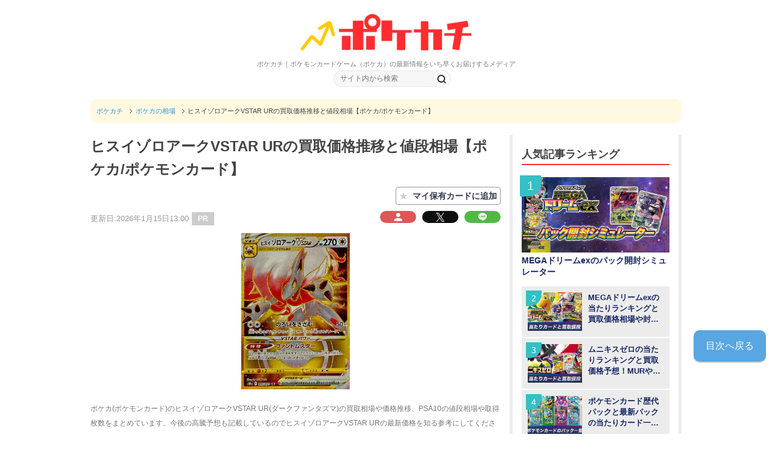

--- FILE ---
content_type: text/html; charset=UTF-8
request_url: https://altema.jp/pokemoncard/card/14330
body_size: 33861
content:
<!DOCTYPE html PUBLIC "-//W3C//DTD XHTML 1.0 Transitional//EN" "http://www.w3.org/TR/xhtml1/DTD/xhtml1-transitional.dtd">
<html xmlns="http://www.w3.org/1999/xhtml" dir="ltr" xml:lang="ja" lang="ja" xmlns:og="http://ogp.me/ns#" xmlns:fb="http://www.facepokemoncard.com/2008/fbml" itemscope="itemscope" itemtype="http://schema.org/">
<head>
<!-- Google Tag Manager -->
<script>(function(w,d,s,l,i){w[l]=w[l]||[];w[l].push({'gtm.start':
new Date().getTime(),event:'gtm.js'});var f=d.getElementsByTagName(s)[0],
j=d.createElement(s),dl=l!='dataLayer'?'&l='+l:'';j.async=true;j.src=
'https://www.googletagmanager.com/gtm.js?id='+i+dl;f.parentNode.insertBefore(j,f);
})(window,document,'script','dataLayer','GTM-NHQNTBF');</script>
<!-- End Google Tag Manager -->
<meta http-equiv="Content-Type" content="text/html; charset=UTF-8" />
<title>ヒスイゾロアークVSTAR URの買取価格推移と値段相場【ポケカ/ポケモンカード】</title>
<meta name="viewport" content="width=device-width, initial-scale=1.0, user-scalable=no" />
<meta name="description" content="ポケカ(ポケモンカード)のヒスイゾロアークVSTAR UR(ダークファンタズマ)の買取相場や価格推移、PSA10の値段相場や取得枚数をまとめています。今後の高騰予想も記載しているのでヒスイゾロアークVSTAR URの最新価格を知る参考にしてください。" />

<meta name="twitter:card" content="summary" />
<meta name="twitter:site" content="@BookGame" />
<meta name="twitter:title" content="ヒスイゾロアークVSTAR URの買取価格推移と値段相場【ポケカ/ポケモンカード】" />
<meta name="twitter:description" content="ポケカ(ポケモンカード)のヒスイゾロアークVSTAR UR(ダークファンタズマ)の買取相場や価格推移、PSA10の値段相場や取得枚数をまとめています。今後の高騰予想も記載しているのでヒスイゾロアークVSTAR URの最新価格を知る参考にしてください。" />
<meta name="twitter:image" content="https://img.altema.jp/pokemoncard/card/icon/14330.jpg" />
<meta name="twitter:url" content="https://altema.jp/pokemoncard/card/14330?tw=1768687372" />
<meta http-equiv="Content-Style-Type" content="text/css" />
<meta http-equiv="Content-Script-Type" content="text/javascript" />

<meta name="thumbnail" content="https://img.altema.jp/pokemoncard/card/icon/14330.jpg" />
<link rel="preconnect" href="https://fonts.gstatic.com" crossorigin />
<script src="https://ajax.googleapis.com/ajax/libs/jquery/2.1.3/jquery.min.js"></script>
<script src="https://ajax.googleapis.com/ajax/libs/jqueryui/1.12.1/jquery-ui.min.js"></script>

<link rel="stylesheet" href="/pokemoncard/css/title/pokemoncard.css?20250814" media="all" />
<link rel="stylesheet" href="/pokemoncard/css/title/pokemoncardMb.css?20250814" media="all" />
<link rel="stylesheet" href="/pokemoncard/css/admin-bar.min2.css" type="text/css" media="all" />
<link href="https://fonts.googleapis.com/css2?family=Noto+Sans+JP&family=Roboto&family=Roboto+Condensed&display=swap" rel="stylesheet">
<link rel="stylesheet" href="/pokemoncard/css/mobile.css" type="text/css" media="all" />
<link rel="stylesheet" href="/pokemoncard/css/mobile_layout.css" type="text/css" media="all" />
<link rel="stylesheet" href="/pokemoncard/css/advanced.css" type="text/css" media="all" />
<link rel="stylesheet" href="/pokemoncard/css/print.css" type="text/css" media="print" />


<link rel="shortcut icon" type="image/x-icon" href="https://img.altema.jp/pokemoncard/common/favicon.ico" />
<link rel="apple-touch-icon" href="https://img.altema.jp/pokemoncard/common/favicon.ico" />
<link rel="canonical" href="https://altema.jp/pokemoncard/card/14330" />


<style>
</style>
<script>// <![CDATA[
  (function() {
    var cx = '5e76280b54b80516e';
    var gcse = document.createElement('script');
    gcse.type = 'text/javascript';
    gcse.async = true;
    gcse.src = 'https://cse.google.com/cse.js?cx=' + cx;
    var s = document.getElementsByTagName('script')[0];
    s.parentNode.insertBefore(gcse, s);
  })();
// ]]>
</script>


<!--リッチスニペット-->
<script type="application/ld+json">
{
  "@context": "https://schema.org",
  "@type": "BlogPosting",
  "url": "https://altema.jp/pokemoncard/card/14330",
  "headline": "ヒスイゾロアークVSTAR URの買取価格推移と値段相場【ポケカ/ポケモンカード】 | ポケカチ",
  "dateModified": "2026-01-15T13:00:46+09:00",
  "image": {
	"@type": "ImageObject",
	"url": "https://img.altema.jp/pokemoncard/card/icon/14330.jpg",
	"width": "680px",
	"height": "280px"
  },
  "articleSection": "ポケカの相場",
  "isAccessibleForFree": "true",
  "author": {
	  "@type": "Organization",
	  "name": "ポケカチ編集部"
  },
  "publisher": {
	  "@type": "Organization",
	  "name": "ポケカチ",
	  "url": "https://pokemoncard.jp",
	  "logo": {
            "@type": "ImageObject",
            "url": "https://pokemoncard.jp/img/pokemoncardcommon/logo-pc.jpg",
            "width": "300px",
            "height": "60px"
		}
  },
  "mainEntityOfPage": {
    "@type": "WebPage",
    "@id": "https://altema.jp/pokemoncard/card/14330"
  }
}
</script><!--リッチスニペット-->

<meta name="google-site-verification" content="Atw1Y7aTnnaidJ-uPxfScgNFR-AYOYcv4sIS3aF8r48" />
<meta name="google-site-verification" content="eaPg97JUKrqokD347v4sJH5B4qyT1BCinVvs15mgLg8" />
<meta name="google-site-verification" content="Km7dRhdD9S0YrL_GPDtx_-78Bv_uxo4X845LNer6vUk" />
<meta name="format-detection" content="telephone=no">

<link rel="stylesheet" href="https://maxcdn.bootstrapcdn.com/font-awesome/4.5.0/css/font-awesome.min.css" type="text/css" media="all">
<meta name="google-site-verification" content="GF8sS8IU8oiuiuuHu7cMQsN7WXC8P0V1yg2aBZ4len0" />
<meta name="google-site-verification" content="DCNZnNmnnQI1OawOhR6b23m_xqDO0OglEQE09CHgnGE" />
<meta name="google-site-verification" content="BT9vGU-Dvhw5RlF6kg9kaSy5X8ZPq7BbJqvzG9AlUtE" />
<meta name="google-site-verification" content="Ne0FF4uCjYCXa8Nk_c5cbXqcXDXmSbTMzH9EpdHIJkA" />
<meta name="google-site-verification" content="DzIaM7HTqQFXbyX8HvARaj4dWts3yvOs9soUsaY0BEA" />
<meta name="google-site-verification" content="GJuRNYwFOWM-qgAYjr-oyXpTiQA6nlMaAJuBZSv-n98" />
<meta name="google-site-verification" content="cFteSjVnY7rf1-Jbfy-dQEECFw4Q5F_aiJodJFba_z0" />
<meta name="referrer" content="no-referrer-when-downgrade"/>
<meta name="google-site-verification" content="sUoUKK0d1Dfr7jhLY2FeXiSiYQZQCriNejZ8TEag8yU" />
<meta name="google-site-verification" content="L-8IJts-iVrUnIfSnTxhDe8mRQhAYyYf_x_XVt4V8c0" />
<style>
@media only screen and (orientation:landscape) and (max-width : 813px),(orientation:portrait) and (max-width : 753px){
body .copyright {
padding-bottom: 130px;
}
}
</style>
<script type="application/ld+json">{
"@context": "https://schema.org",
"@type": "Organization",
"name": "株式会社コレック",
"url": "https://www.correc.co.jp/",
"logo": "https://www.correc.co.jp/assets/img/contents/who_we_are/about__logo--1.svg",
"contactPoint": [
{
"@type": "ContactPoint",
"telephone": "0368255022",
"contactType": "customer service",
"areaServed": ["JPN"],
"availableLanguage": ["japanese"]
}
]
}</script>
<!-- Optimize Next -->
<script>(function(p,r,o,j,e,c,t,g){
p['_'+t]={};g=r.createElement('script');g.src='https://www.googletagmanager.com/gtm.js?id=GTM-'+t;r[o].prepend(g);
g=r.createElement('style');g.innerText='.'+e+t+'{visibility:hidden!important}';r[o].prepend(g);
r[o][j].add(e+t);setTimeout(function(){if(r[o][j].contains(e+t)){r[o][j].remove(e+t);p['_'+t]=0}},c)
})(window,document,'documentElement','classList','loading',2000,'TH8SMRSW')</script>
<!-- End Optimize Next -->
    <script async src="https://securepubads.g.doubleclick.net/tag/js/gpt.js"></script>
    <script>
        window.googletag = window.googletag || {cmd: []};
        googletag.cmd.push(function() {
            googletag.defineSlot('/39582320/pokemoncard_header', [320, 100], 'div-gpt-ad-1684836847183-0').addService(googletag.pubads());
            googletag.defineSlot('/39582320/pokemoncard_indexup', [300, 250], 'div-gpt-ad-1687916416972-0').addService(googletag.pubads());
            googletag.defineSlot('/39582320/pokemoncard_index_down_320x100', [320, 100], 'div-gpt-ad-1684919580857-0').addService(googletag.pubads());
            googletag.defineSlot('/39582320/pokemoncard_記事中1', [300, 250], 'div-gpt-ad-1675668766932-0').addService(googletag.pubads());
            googletag.defineSlot('/39582320/pokemoncard_記事中2', [300, 250], 'div-gpt-ad-1675668848856-0').addService(googletag.pubads());
            googletag.defineSlot('/39582320/pokemoncard_記事中3', [300, 250], 'div-gpt-ad-1675668876230-0').addService(googletag.pubads());
            googletag.defineSlot('/39582320/pokemoncard_記事中4', [300, 250], 'div-gpt-ad-1675668899466-0').addService(googletag.pubads());
            googletag.defineSlot('/39582320/pokemoncard_kizinaka5', [300, 250], 'div-gpt-ad-1684835366980-0').addService(googletag.pubads());
            googletag.defineSlot('/39582320/pokemoncard_kizinaka6', [300, 250], 'div-gpt-ad-1684835425743-0').addService(googletag.pubads());
            googletag.defineSlot('/39582320/pokemoncard_kizinaka7', [300, 250], 'div-gpt-ad-1684835470867-0').addService(googletag.pubads());
            googletag.defineSlot('/39582320/pokemoncard_kizinaka8', [300, 250], 'div-gpt-ad-1684835511411-0').addService(googletag.pubads());
            googletag.defineSlot('/39582320/pokemoncard_kizinaka9', [300, 250], 'div-gpt-ad-1688612705338-0').addService(googletag.pubads());
            googletag.defineSlot('/39582320/pokemoncard_popularranking_up', [300, 250], 'div-gpt-ad-1684835561650-0').addService(googletag.pubads());
            googletag.defineSlot('/39582320/pokemoncard_itioshikizi_up', [300, 250], 'div-gpt-ad-1684835611624-0').addService(googletag.pubads());
            googletag.defineSlot('/39582320/pokemoncard_itioshikizi_down', [300, 250], 'div-gpt-ad-1685343011122-0').addService(googletag.pubads());
            googletag.defineSlot('/39582320/pokemoncard_evidencecardranking_up', [300, 250], 'div-gpt-ad-1684835655867-0').addService(googletag.pubads());
            googletag.defineSlot('/39582320/pokemoncard_cardkaitorinedanitiran_up', [300, 250], 'div-gpt-ad-1684835696064-0').addService(googletag.pubads());
            googletag.defineSlot('/39582320/pokemoncard_footer', [300, 250], 'div-gpt-ad-1684835738751-0').addService(googletag.pubads());
            googletag.pubads().enableSingleRequest();
            googletag.enableServices();
        });
    </script>
    <script src="https://j.amoad.com/js/viewability.js" data-sid="62056d310111552c8dbb85bd4884f11da32f842002268787cd954848de972efb"></script>

    <script async src="https://securepubads.g.doubleclick.net/tag/js/gpt.js"></script>
    <script>
        window.googletag = window.googletag || {cmd: []};
        googletag.cmd.push(function() {
            googletag.defineSlot('/39582320/PC_pokemoncard_indexup', [300, 250], 'div-gpt-ad-1689150496027-0').addService(googletag.pubads());
            googletag.defineSlot('/39582320/PC_pokemoncard_index_down', [300, 250], 'div-gpt-ad-1684901356717-0').addService(googletag.pubads());
            googletag.defineSlot('/39582320/PC_pokemoncard_kizinaka1', [300, 250], 'div-gpt-ad-1684901417536-0').addService(googletag.pubads());
            googletag.defineSlot('/39582320/PC_pokemoncard_kizinaka2', [300, 250], 'div-gpt-ad-1684901468378-0').addService(googletag.pubads());
            googletag.defineSlot('/39582320/PC_pokemoncard_kizinaka3', [300, 250], 'div-gpt-ad-1684901508436-0').addService(googletag.pubads());
            googletag.defineSlot('/39582320/PC_pokemoncard_kizinaka4', [300, 250], 'div-gpt-ad-1684901560528-0').addService(googletag.pubads());
            googletag.defineSlot('/39582320/PC_pokemoncard_kizinaka5', [300, 250], 'div-gpt-ad-1684901686287-0').addService(googletag.pubads());
            googletag.defineSlot('/39582320/PC_pokemoncard_kizinaka6', [300, 250], 'div-gpt-ad-1684901715901-0').addService(googletag.pubads());
            googletag.defineSlot('/39582320/PC_pokemoncard_kizinaka7', [300, 250], 'div-gpt-ad-1684901747562-0').addService(googletag.pubads());
            googletag.defineSlot('/39582320/PC_pokemoncard_kizinaka8', [300, 250], 'div-gpt-ad-1684901834788-0').addService(googletag.pubads());
            googletag.defineSlot('/39582320/PC_pokemoncard_kizinaka9', [300, 250], 'div-gpt-ad-1688612635229-0').addService(googletag.pubads());
            googletag.defineSlot('/39582320/PC_pokemoncard_popularranking_up', [300, 250], 'div-gpt-ad-1684901866621-0').addService(googletag.pubads());
            googletag.defineSlot('/39582320/PC_pokemoncard_itioshikizi_up', [300, 250], 'div-gpt-ad-1684901897524-0').addService(googletag.pubads());
            googletag.defineSlot('/39582320/PC_pokemoncard_itioshikizi_down', [300, 250], 'div-gpt-ad-1685343355563-0').addService(googletag.pubads());
            googletag.defineSlot('/39582320/PC_pokemoncard_evidencecardranking_up', [300, 250], 'div-gpt-ad-1684901929049-0').addService(googletag.pubads());
            googletag.defineSlot('/39582320/PC_pokemoncard_cardkaitorinedanitiran_up', [300, 250], 'div-gpt-ad-1684901963471-0').addService(googletag.pubads());
            googletag.defineSlot('/39582320/PC_pokemoncard_footer', [300, 250], 'div-gpt-ad-1684901993960-0').addService(googletag.pubads());
            googletag.pubads().enableSingleRequest();
            googletag.enableServices();
        });
    </script>

                              <script>!function(e){var n="https://s.go-mpulse.net/boomerang/";if("False"=="True")e.BOOMR_config=e.BOOMR_config||{},e.BOOMR_config.PageParams=e.BOOMR_config.PageParams||{},e.BOOMR_config.PageParams.pci=!0,n="https://s2.go-mpulse.net/boomerang/";if(window.BOOMR_API_key="3PECH-GNRG5-VFLKQ-DSWNC-6L2BB",function(){function e(){if(!o){var e=document.createElement("script");e.id="boomr-scr-as",e.src=window.BOOMR.url,e.async=!0,i.parentNode.appendChild(e),o=!0}}function t(e){o=!0;var n,t,a,r,d=document,O=window;if(window.BOOMR.snippetMethod=e?"if":"i",t=function(e,n){var t=d.createElement("script");t.id=n||"boomr-if-as",t.src=window.BOOMR.url,BOOMR_lstart=(new Date).getTime(),e=e||d.body,e.appendChild(t)},!window.addEventListener&&window.attachEvent&&navigator.userAgent.match(/MSIE [67]\./))return window.BOOMR.snippetMethod="s",void t(i.parentNode,"boomr-async");a=document.createElement("IFRAME"),a.src="about:blank",a.title="",a.role="presentation",a.loading="eager",r=(a.frameElement||a).style,r.width=0,r.height=0,r.border=0,r.display="none",i.parentNode.appendChild(a);try{O=a.contentWindow,d=O.document.open()}catch(_){n=document.domain,a.src="javascript:var d=document.open();d.domain='"+n+"';void(0);",O=a.contentWindow,d=O.document.open()}if(n)d._boomrl=function(){this.domain=n,t()},d.write("<bo"+"dy onload='document._boomrl();'>");else if(O._boomrl=function(){t()},O.addEventListener)O.addEventListener("load",O._boomrl,!1);else if(O.attachEvent)O.attachEvent("onload",O._boomrl);d.close()}function a(e){window.BOOMR_onload=e&&e.timeStamp||(new Date).getTime()}if(!window.BOOMR||!window.BOOMR.version&&!window.BOOMR.snippetExecuted){window.BOOMR=window.BOOMR||{},window.BOOMR.snippetStart=(new Date).getTime(),window.BOOMR.snippetExecuted=!0,window.BOOMR.snippetVersion=12,window.BOOMR.url=n+"3PECH-GNRG5-VFLKQ-DSWNC-6L2BB";var i=document.currentScript||document.getElementsByTagName("script")[0],o=!1,r=document.createElement("link");if(r.relList&&"function"==typeof r.relList.supports&&r.relList.supports("preload")&&"as"in r)window.BOOMR.snippetMethod="p",r.href=window.BOOMR.url,r.rel="preload",r.as="script",r.addEventListener("load",e),r.addEventListener("error",function(){t(!0)}),setTimeout(function(){if(!o)t(!0)},3e3),BOOMR_lstart=(new Date).getTime(),i.parentNode.appendChild(r);else t(!1);if(window.addEventListener)window.addEventListener("load",a,!1);else if(window.attachEvent)window.attachEvent("onload",a)}}(),"".length>0)if(e&&"performance"in e&&e.performance&&"function"==typeof e.performance.setResourceTimingBufferSize)e.performance.setResourceTimingBufferSize();!function(){if(BOOMR=e.BOOMR||{},BOOMR.plugins=BOOMR.plugins||{},!BOOMR.plugins.AK){var n=""=="true"?1:0,t="",a="clpomraxzvm2s2lmglda-f-ef1edb8ff-clientnsv4-s.akamaihd.net",i="false"=="true"?2:1,o={"ak.v":"39","ak.cp":"1438496","ak.ai":parseInt("885055",10),"ak.ol":"0","ak.cr":9,"ak.ipv":4,"ak.proto":"h2","ak.rid":"8f1bbb7","ak.r":38938,"ak.a2":n,"ak.m":"b","ak.n":"essl","ak.bpcip":"18.222.230.0","ak.cport":43434,"ak.gh":"23.55.170.153","ak.quicv":"","ak.tlsv":"tls1.3","ak.0rtt":"","ak.0rtt.ed":"","ak.csrc":"-","ak.acc":"","ak.t":"1768698566","ak.ak":"hOBiQwZUYzCg5VSAfCLimQ==1pxAXCnlX5caPoWtva00oDxd18xN/GDrwm4ZzkD9pxHs2iE4iZTT55gjF7jxCzfs1b4EGogO0YcvUdj0J8bASSdub57NOEOxoNoaWzGie2RqDkvnYKz+HIA+vSJlcAUBWIPzZFSBQW0BW/5R9emZ8BsTIjp8Ne1K+iG1OsOAyAaoW6iymZg6UErOUmLE2ICtDF3AkTf6JbJwkgJznB/[base64]","ak.pv":"13","ak.dpoabenc":"","ak.tf":i};if(""!==t)o["ak.ruds"]=t;var r={i:!1,av:function(n){var t="http.initiator";if(n&&(!n[t]||"spa_hard"===n[t]))o["ak.feo"]=void 0!==e.aFeoApplied?1:0,BOOMR.addVar(o)},rv:function(){var e=["ak.bpcip","ak.cport","ak.cr","ak.csrc","ak.gh","ak.ipv","ak.m","ak.n","ak.ol","ak.proto","ak.quicv","ak.tlsv","ak.0rtt","ak.0rtt.ed","ak.r","ak.acc","ak.t","ak.tf"];BOOMR.removeVar(e)}};BOOMR.plugins.AK={akVars:o,akDNSPreFetchDomain:a,init:function(){if(!r.i){var e=BOOMR.subscribe;e("before_beacon",r.av,null,null),e("onbeacon",r.rv,null,null),r.i=!0}return this},is_complete:function(){return!0}}}}()}(window);</script></head>
<body class="blog col3">
<!-- Google Tag Manager (noscript) -->
<noscript><iframe src="https://www.googletagmanager.com/ns.html?id=GTM-NHQNTBF"
height="0" width="0" style="display:none;visibility:hidden"></iframe></noscript>
<!-- End Google Tag Manager (noscript) -->
<div id="fb-root"></div>
    <!-- <div id="container"> -->
        <!--▼ヘッダー-->
		        <div id="header">
            		<div class="headerIn clearfix">
			<div class="headerLeft" style="flex-grow: 1;">
				<p class="header-logo logoPC"><a href="/pokemoncard/"><img src="https://img.altema.jp/pokemoncard/common/logo.png"></a></p>
				<p class="header-logo logoSP"><a href="/pokemoncard/"><img src="https://img.altema.jp/pokemoncard/common/logo.png"></a></p>
					<div>ポケカチ｜ポケモンカードゲーム（ポケカ）の最新情報をいち早くお届けするメディア</div>
			</div>
            <div class="nvi-search-box"><!-- PC用Gナビ -->
<div class="gNaviWrap2">
    <ul class="clearfix gNavi">
            </ul>
</div>

                    <div class="search-form_inputXX" id="siteTopSearch">
                        <form accesspt-charset="utf-8" action="/pokemoncard/searchresults" method="get" class="clearfix">
                            <input id="search-form-box" name="q" type="text" value="" placeholder="サイト内から検索">
                            <input class="css-button" type="submit" value="検索">
                        </form>
                    </div>
            </div>
		</div>                        <script type="application/javascript">
                if(window.innerWidth >=  768){
                    var c = document.getElementsByClassName('topNavi');
                    if(c.length > 0){
                        c[0].style.display = "none";
                    }
                }
            </script>
        <!-- スマホ用Gナビ -->
<div id="gNavi_button" class="nav-menu">
        <div class="menu-gnavi2-container">
            <ul id="menu-gnavi2" class="menu clearfix">
                            </ul>
        </div>
</div>
		</div>
	        		        <div id="mainInner-col2">
                                <!--main-in-->
            <div id="main-in">
                <div id="sp-head-koukoku"></div>
                <div id="sp-head-koukoku-scripts"></div>
                <div id="breadcrumbs">
    <ol itemscope="itemscope" itemtype="https://schema.org/BreadcrumbList">
<li class="first" itemprop="itemListElement" itemscope="itemscope" itemtype="https://schema.org/ListItem">
                <a href="https://altema.jp/pokemoncard/" itemprop="item"><span itemprop="name">ポケカチ</span></a>
                <meta itemprop="position" content="1" />
            </li><li itemprop="itemListElement" itemscope="itemscope" itemtype="https://schema.org/ListItem">
                <a href="/pokemoncard/category/card-price" itemprop="item"><span itemprop="name">ポケカの相場</span></a>
                <meta itemprop="position" content="2" />
            </li><li itemprop="itemListElement" itemscope="itemscope" itemtype="https://schema.org/ListItem">
                <span itemprop="name"">ヒスイゾロアークVSTAR URの買取価格推移と値段相場【ポケカ/ポケモンカード】</span>
                <meta itemprop="position" content="3" />
            </li>    </ol>
</div>
                <!--▽メイン＆サブ-->
                <div id="mainCenter" class="fl">
                <!-- <div id="main-and-sub"> -->
                    <!--▽メインコンテンツ-->
<!-- <div id="main-contents"> -->

<input type="hidden" id="last-updated" value="2026-01-15T13:00:46+09:00">
<div class="post">
    <h1>ヒスイゾロアークVSTAR URの買取価格推移と値段相場【ポケカ/ポケモンカード】</h1>
    <div class="card_regist_btn"><span><span class="card_regist_none">★</span><span class="card_regist_txt">マイ保有カードに追加</span></span></div><script>
$(function(){
    $('.card_regist_btn').on('click',function(){
        card_regist_ajax('addcardsyosai',{'title': 'pokemoncard', 'id': '14330'}).then(function(data){
            if(data.result){
                if(data.send_data == 1){　
                    location.href="/pokemoncard/signup";
                }else if(data.send_data == 3){
                    $('.card_regist_btn').addClass('card_regist_done');
                    $('.card_regist_btn .card_regist_txt').text('追加済み');
                    $('.card_regist_btn .card_regist_txtSp').text('保有済');
                }else if(data.send_data == 4){
                    $('.card_regist_btn').removeClass('card_regist_done');
                    $('.card_regist_btn .card_regist_txt').text('マイ保有カードに追加');
                    $('.card_regist_btn .card_regist_txtSp').text('保有登録');
                }else{
                    alert('登録に失敗しました');
                }
            }
        });
    });
    function user_chk_card_regist(){
        card_regist_ajax('checkcard',{'title': 'pokemoncard', 'id': '14330'}).then(function(data){
            if(data.result){
                if(data.send_data == 3){
                    $('.card_regist_btn').addClass('card_regist_done');
                    $('.card_regist_btn .card_regist_txt').text('追加済み');
                    $('.card_regist_btn .card_regist_txtSp').text('保有済');
                }
            }
        });
    }
    user_chk_card_regist();
    function card_regist_ajax(subAction, params){
        params = params || {};
        params['action'] = 'card_setting_ajax';
        params['sub_action'] = subAction;
        return $.ajax({
            type: 'post',
            url: '/pokemoncard/ajax',
            data: params,
            dataType: 'json'
        }).then(function(data){
            return data;
        }, function(error) {
        });
    }
});
</script><p class="post-meta02 clearfix">
                    <span class="post-data">
                        更新日:2026年1月15日13:00
                    </span><span class="pr-icon">PR</span></p>
        <div class="sns-button02 clearfix">
            <ul class="snsBox02">
                <li class="mypage-icon">
                <a id="b" class="btn" href="https://altema.jp/pokemoncard/mypage">
                <img src="https://img.altema.jp/pokemoncard/uploads/2025/08/2025y08m14d_1038458018.png" alt="マイページ"><span>マイページ</span>
                </a>
                </li>
                <li class="x-icon">
                    <a id="b" class="btn" href="https://twitter.com/intent/tweet?original_referer=https%3A%2F%2Faltema.jp%2Fpokemoncard%2Fcard%2F14330%3Ftw%3D1768687372&amp;text=%E3%83%92%E3%82%B9%E3%82%A4%E3%82%BE%E3%83%AD%E3%82%A2%E3%83%BC%E3%82%AFVSTAR+UR%E3%81%AE%E8%B2%B7%E5%8F%96%E4%BE%A1%E6%A0%BC%E6%8E%A8%E7%A7%BB%E3%81%A8%E5%80%A4%E6%AE%B5%E7%9B%B8%E5%A0%B4%E3%80%90%E3%83%9D%E3%82%B1%E3%82%AB%2F%E3%83%9D%E3%82%B1%E3%83%A2%E3%83%B3%E3%82%AB%E3%83%BC%E3%83%89%E3%80%91→&amp;tw_p=tweetbutton&amp;url=https%3A%2F%2Faltema.jp%2Fpokemoncard%2Fcard%2F14330%3Ftw%3D1768687372&amp;">
                        <img src="https://img.altema.jp/pokemoncard/common/socialicon/i-x.png" alt="X"><span>X</span>
                    </a>
                </li>
                <li class="line-icon">
                    <a href="https://line.me/R/msg/text/?%E3%83%92%E3%82%B9%E3%82%A4%E3%82%BE%E3%83%AD%E3%82%A2%E3%83%BC%E3%82%AFVSTAR+UR%E3%81%AE%E8%B2%B7%E5%8F%96%E4%BE%A1%E6%A0%BC%E6%8E%A8%E7%A7%BB%E3%81%A8%E5%80%A4%E6%AE%B5%E7%9B%B8%E5%A0%B4%E3%80%90%E3%83%9D%E3%82%B1%E3%82%AB%2F%E3%83%9D%E3%82%B1%E3%83%A2%E3%83%B3%E3%82%AB%E3%83%BC%E3%83%89%E3%80%91%0D%0Ahttps%3A%2F%2Faltema.jp%2Fpokemoncard%2Fcard%2F14330">
                        <img src="https://img.altema.jp/pokemoncard/common/socialicon/i-line.png" alt="LINEで送る"><span>LINEに送る</span>
                    </a>
                </li>
                <li class="hate-icon">
                    <a href="https://b.hatena.ne.jp/add?mode=confirm&url=https%3A%2F%2Faltema.jp%2Fpokemoncard%2Fcard%2F14330&title=%E3%83%92%E3%82%B9%E3%82%A4%E3%82%BE%E3%83%AD%E3%82%A2%E3%83%BC%E3%82%AFVSTAR+UR%E3%81%AE%E8%B2%B7%E5%8F%96%E4%BE%A1%E6%A0%BC%E6%8E%A8%E7%A7%BB%E3%81%A8%E5%80%A4%E6%AE%B5%E7%9B%B8%E5%A0%B4%E3%80%90%E3%83%9D%E3%82%B1%E3%82%AB%2F%E3%83%9D%E3%82%B1%E3%83%A2%E3%83%B3%E3%82%AB%E3%83%BC%E3%83%89%E3%80%91" rel="nofollow" target="_blank">
                        <img src="https://img.altema.jp/pokemoncard/common/socialicon/i-b-kuma.png" alt="ブクマ"><span>ブクマ</span>
                    </a>
                </li>
            </ul>
        </div>
            <div class="contents clearfix">
        <div class="article">
                <!--本文-->
            <p><img src="https://img.altema.jp/pokemoncard/card/icon/14330.jpg" class="eyecatch-img aligncenter" alt="ヒスイゾロアークVSTAR URの買取価格推移と値段相場【ポケカ/ポケモンカード】" width="180"></p>                        <p class="lead">ポケカ(ポケモンカード)のヒスイゾロアークVSTAR UR(ダークファンタズマ)の買取相場や価格推移、PSA10の値段相場や取得枚数をまとめています。今後の高騰予想も記載しているのでヒスイゾロアークVSTAR URの最新価格を知る参考にしてください。</p>
            
            <div class="mokujiInfo_ac mokujiInfo_ac_disp_5" id="mokuji-top">
    <p class="mokujiTitle">目次</p>
    <ul>
        <li><a href="#nedan">▼ヒスイゾロアークVSTAR URの買取価格相場</a></li><li><a href="#suii">▼ヒスイゾロアークVSTAR URの価格推移</a></li><li><a href="#psa">▼ヒスイゾロアークVSTAR URのPSA10の値段相場</a></li><li><a href="#koto">▼ヒスイゾロアークVSTAR URの今後の高騰予想</a></li><li><a href="#kihon">▼ヒスイゾロアークVSTAR URの基本情報</a></li>
    </ul>
    
</div>            
                            <h2 id="nedan">ヒスイゾロアークVSTAR URの買取価格相場</h2>
                <table class="all-center">
                    <tr>
                        <td rowspan="3" style="width: 40%;">
                                                            <a href="https://img.altema.jp/pokemoncard/card/icon/14330.jpg" class="imgExpansion"><img src="https://img.altema.jp/common/1x1.trans.gif" data-lazy-src="https://img.altema.jp/pokemoncard/card/icon/14330.jpg" alt="ヒスイゾロアークVSTAR UR" class="aligncenter" width="175"><span class="img_kakudai">拡大する</span></a>
                                                    </td>
                        <th style="width: 25%; height: 55px;">買取価格</th>
                        <td style="width: 35%;">800円                        </td>
                    </tr>
                    <tr>
                        <th style="height: 55px;">販売価格</th>
                        <td style="width: 35%;">
                            1,180円                        </td>
                    </tr>
                    <tr>
                                                    <th style="height: 55px;">メルカリ相場</th>
                            <td style="width: 35%;">
                                1,100～1,200円                            </td>
                                            </tr>
                </table>
                <p class="annotation">
                    ※素体価格は2026年1月18日のカードラッシュの販売買取価格です<br>
                                            　記載の金額は常に変動する前提で参考にしてください
                                    </p>
                                    <div class="cta-link-box">
                        <a href="https://www.cardrush-pokemon.jp/product/35376?utm_source=correc&utm_medium=seo&utm_campaign=card" class="cta-link-box cta-link_Btn">カードラッシュ通販の在庫を見る</a>
                    </div>
                                <p style="text-align: center; margin-bottom: 3px; font-weight: bold; color: #ff0000;">＼<span style="font-size: 15px;">24時間いつでも！ポケカのネットオリパ4選</span>／</p>
<table class="all-center osusumetable_rare table_flag-ranking_td">
<tbody>
<tr>
<th style="width: 33%; text-align: center;">オリパサービス</th>
<th style="text-align: center;">おすすめ理由</th>
</tr>
<tr>
<td style="background-color: #fff8ec; text-align: center;"><span><a href="https://dopa-game.jp/?argument=XNYk30Vl&amp;dmai=a68edc1a11d4d0"><img src="https://img.altema.jp/pokemoncard/uploads/2025/08/2025y08m19d_2000569384.png" width="75" alt="DOPA" class="aligncenter" />DOPAオリパ</a></span></td>
<td style="background-color: #fff8ec; text-align: left;"><span class="b">・2/6まで激アツ周年イベント開催中！</span><br /> <span>・初課金なら500ptが50円で買える</span></p>
<div class="txt-copy-area"><span><span class="copy-txt" style="width: 1000px;">ドーパ2601A</span><span class="copy-btn emp">コードコピー</span></span></div>
<p style="text-align: center;"><span><span style="color: #ff0260; font-size: 12px;"><span class="bold">当サイト限定！最大90%OFFクーポン<br /> 1月31日(土)23：59までの限定配布</span></span><a href="https://dopa-game.jp/?argument=XNYk30Vl&amp;dmai=a68edc1a11d4d0" class="service-recommend__info-btn btn_green btn-arrow" rel="sponsored">DOPAオリパ公式サイト</a></span></p>
</td>
</tr>
<tr>
<td style="text-align: center;"><a href="https://px.a8.net/svt/ejp?a8mat=4533S3+90HDBU+5O92+639IQ"><img src="https://img.altema.jp/pokemoncard/uploads/2026/01/2026y01m07d_1608013932.png" width="75" alt="オリパワン" class="aligncenter" />オリパワン</a></td>
<td style="text-align: left;"><span><span class="b">・1/31まで超高還元の周年イベント中！</span></span><br /> <span>・初回&amp;2回目の課金は最大90%OFF</span></p>
<div class="txt-copy-area"><span><span><span class="copy-txt" style="width: 1000px;">XGvKGY</span><span class="copy-btn emp">コードコピー</span></span></span></div>
<p style="text-align: center;"><span style="color: #ff0260; font-size: 12px;"><span class="bold">上記招待コードで最大1,500コイン！</span></span><a href="https://px.a8.net/svt/ejp?a8mat=4533S3+90HDBU+5O92+639IQ" class="service-recommend__info-btn btn_green btn-arrow" rel="sponsored">オリパワン公式サイト</a></p>
</td>
</tr>
<tr>
<td style="text-align: center;"><a href="https://affiliatecamp.kickinc.net/web_measurements/253a8efb-e372-491d-af00-d4f8da0fe0e5"><img src="https://img.altema.jp/pokemoncard/uploads/2025/08/2025y08m19d_2000553019.png" width="75" alt="ポケクロ ロゴ" class="aligncenter" />ポケットクロス</a></td>
<td style="text-align: left;"><span class="b">・下記限定クーポンで10,000ptが半額</span><br /> ・招待コードで最大2,600ptもらえる<span><br /></span></p>
<div class="txt-copy-area"><span><span><span class="copy-txt" style="width: 1000px;">POKE1A30</span><span class="copy-btn emp">コードコピー</span></span></span></div>
<p style="text-align: center;"><span style="color: #ff0260; font-size: 12px;"><span class="bold">1月31日(土)23：59までの限定配布</span></span><a href="https://affiliatecamp.kickinc.net/web_measurements/253a8efb-e372-491d-af00-d4f8da0fe0e5" class="service-recommend__info-btn btn_green btn-arrow" rel="sponsored">ポケットクロス公式サイト</a></p>
</td>
</tr>
<tr>
<td style="text-align: center;"><a href="https://px.a8.net/svt/ejp?a8mat=457LFU+7U7LDM+5PLE+5YRHE"><img src="https://img.altema.jp/pokemoncard/uploads/2025/10/2025y10m06d_1258234622.png" width="75" alt="どっかん！トレカ ロゴ" class="aligncenter" />どっかん！トレカ</a></td>
<td style="text-align: left;"><span><span class="b">・初回P増量でお得！激アツ穴場オリパ</span><br /> ・2回目も下記クーポンでお得に買える</span></p>
<div class="txt-copy-area"><span><span><span class="copy-txt" style="width: 1000px;">BJTK0CHD</span><span class="copy-btn emp">コードコピー</span></span></span></div>
<p style="text-align: center; margin-bottom: 3px;"><span style="color: #ff0260; font-size: 12px;"><span class="bold">↓当サイト限定！最大21%OFFクーポン</span></span><a href="https://px.a8.net/svt/ejp?a8mat=457LFU+7U7LDM+5PLE+5YRHE" class="service-recommend__info-btn btn_green btn-arrow" rel="sponsored">どっかん！トレカ公式サイト</a></p>
</td>
</tr>
</tbody>
</table>
            
                            <h2 id="suii">ヒスイゾロアークVSTAR URの価格推移</h2>
                <div class="atari-h3-table"></div><div><script src="/pokemoncard/js/chart.min.js?20220707174353"></script>
<script src="/pokemoncard/js/card_price_chart.js?20230501182539"></script>
<style>.atari-h3-table p{ margin-bottom: 0px !important;}</style></div><p class="lead">※価格推移はカードラッシュの金額を表示しています</p>
<div style="width:100%;height:340px" >
<canvas class="card_price_chart" data-label="[&quot;2024\/01\/18&quot;,&quot;&quot;,&quot;&quot;,&quot;&quot;,&quot;&quot;,&quot;&quot;,&quot;&quot;,&quot;&quot;,&quot;&quot;,&quot;&quot;,&quot;&quot;,&quot;&quot;,&quot;&quot;,&quot;&quot;,&quot;&quot;,&quot;&quot;,&quot;&quot;,&quot;&quot;,&quot;&quot;,&quot;&quot;,&quot;&quot;,&quot;&quot;,&quot;&quot;,&quot;&quot;,&quot;&quot;,&quot;&quot;,&quot;&quot;,&quot;&quot;,&quot;&quot;,&quot;&quot;,&quot;02\/17&quot;,&quot;&quot;,&quot;&quot;,&quot;&quot;,&quot;&quot;,&quot;&quot;,&quot;&quot;,&quot;&quot;,&quot;&quot;,&quot;&quot;,&quot;&quot;,&quot;&quot;,&quot;&quot;,&quot;&quot;,&quot;&quot;,&quot;&quot;,&quot;&quot;,&quot;&quot;,&quot;&quot;,&quot;&quot;,&quot;&quot;,&quot;&quot;,&quot;&quot;,&quot;&quot;,&quot;&quot;,&quot;&quot;,&quot;&quot;,&quot;&quot;,&quot;&quot;,&quot;&quot;,&quot;03\/18&quot;,&quot;&quot;,&quot;&quot;,&quot;&quot;,&quot;&quot;,&quot;&quot;,&quot;&quot;,&quot;&quot;,&quot;&quot;,&quot;&quot;,&quot;&quot;,&quot;&quot;,&quot;&quot;,&quot;&quot;,&quot;&quot;,&quot;&quot;,&quot;&quot;,&quot;&quot;,&quot;&quot;,&quot;&quot;,&quot;&quot;,&quot;&quot;,&quot;&quot;,&quot;&quot;,&quot;&quot;,&quot;&quot;,&quot;&quot;,&quot;&quot;,&quot;&quot;,&quot;&quot;,&quot;04\/17&quot;,&quot;&quot;,&quot;&quot;,&quot;&quot;,&quot;&quot;,&quot;&quot;,&quot;&quot;,&quot;&quot;,&quot;&quot;,&quot;&quot;,&quot;&quot;,&quot;&quot;,&quot;&quot;,&quot;&quot;,&quot;&quot;,&quot;&quot;,&quot;&quot;,&quot;&quot;,&quot;&quot;,&quot;&quot;,&quot;&quot;,&quot;&quot;,&quot;&quot;,&quot;&quot;,&quot;&quot;,&quot;&quot;,&quot;&quot;,&quot;&quot;,&quot;&quot;,&quot;&quot;,&quot;05\/17&quot;,&quot;&quot;,&quot;&quot;,&quot;&quot;,&quot;&quot;,&quot;&quot;,&quot;&quot;,&quot;&quot;,&quot;&quot;,&quot;&quot;,&quot;&quot;,&quot;&quot;,&quot;&quot;,&quot;&quot;,&quot;&quot;,&quot;&quot;,&quot;&quot;,&quot;&quot;,&quot;&quot;,&quot;&quot;,&quot;&quot;,&quot;&quot;,&quot;&quot;,&quot;&quot;,&quot;&quot;,&quot;&quot;,&quot;&quot;,&quot;&quot;,&quot;&quot;,&quot;&quot;,&quot;06\/16&quot;,&quot;&quot;,&quot;&quot;,&quot;&quot;,&quot;&quot;,&quot;&quot;,&quot;&quot;,&quot;&quot;,&quot;&quot;,&quot;&quot;,&quot;&quot;,&quot;&quot;,&quot;&quot;,&quot;&quot;,&quot;&quot;,&quot;&quot;,&quot;&quot;,&quot;&quot;,&quot;&quot;,&quot;&quot;,&quot;&quot;,&quot;&quot;,&quot;&quot;,&quot;&quot;,&quot;&quot;,&quot;&quot;,&quot;&quot;,&quot;&quot;,&quot;&quot;,&quot;&quot;,&quot;07\/16&quot;,&quot;&quot;,&quot;&quot;,&quot;&quot;,&quot;&quot;,&quot;&quot;,&quot;&quot;,&quot;&quot;,&quot;&quot;,&quot;&quot;,&quot;&quot;,&quot;&quot;,&quot;&quot;,&quot;&quot;,&quot;&quot;,&quot;&quot;,&quot;&quot;,&quot;&quot;,&quot;&quot;,&quot;&quot;,&quot;&quot;,&quot;&quot;,&quot;&quot;,&quot;&quot;,&quot;&quot;,&quot;&quot;,&quot;&quot;,&quot;&quot;,&quot;&quot;,&quot;&quot;,&quot;08\/15&quot;,&quot;&quot;,&quot;&quot;,&quot;&quot;,&quot;&quot;,&quot;&quot;,&quot;&quot;,&quot;&quot;,&quot;&quot;,&quot;&quot;,&quot;&quot;,&quot;&quot;,&quot;&quot;,&quot;&quot;,&quot;&quot;,&quot;&quot;,&quot;&quot;,&quot;&quot;,&quot;&quot;,&quot;&quot;,&quot;&quot;,&quot;&quot;,&quot;&quot;,&quot;&quot;,&quot;&quot;,&quot;&quot;,&quot;&quot;,&quot;&quot;,&quot;&quot;,&quot;&quot;,&quot;09\/14&quot;,&quot;&quot;,&quot;&quot;,&quot;&quot;,&quot;&quot;,&quot;&quot;,&quot;&quot;,&quot;&quot;,&quot;&quot;,&quot;&quot;,&quot;&quot;,&quot;&quot;,&quot;&quot;,&quot;&quot;,&quot;&quot;,&quot;&quot;,&quot;&quot;,&quot;&quot;,&quot;&quot;,&quot;&quot;,&quot;&quot;,&quot;&quot;,&quot;&quot;,&quot;&quot;,&quot;&quot;,&quot;&quot;,&quot;&quot;,&quot;&quot;,&quot;&quot;,&quot;&quot;,&quot;10\/14&quot;,&quot;&quot;,&quot;&quot;,&quot;&quot;,&quot;&quot;,&quot;&quot;,&quot;&quot;,&quot;&quot;,&quot;&quot;,&quot;&quot;,&quot;&quot;,&quot;&quot;,&quot;&quot;,&quot;&quot;,&quot;&quot;,&quot;&quot;,&quot;&quot;,&quot;&quot;,&quot;&quot;,&quot;&quot;,&quot;&quot;,&quot;&quot;,&quot;&quot;,&quot;&quot;,&quot;&quot;,&quot;&quot;,&quot;&quot;,&quot;&quot;,&quot;&quot;,&quot;&quot;,&quot;11\/13&quot;,&quot;&quot;,&quot;&quot;,&quot;&quot;,&quot;&quot;,&quot;&quot;,&quot;&quot;,&quot;&quot;,&quot;&quot;,&quot;&quot;,&quot;&quot;,&quot;&quot;,&quot;&quot;,&quot;&quot;,&quot;&quot;,&quot;&quot;,&quot;&quot;,&quot;&quot;,&quot;&quot;,&quot;&quot;,&quot;&quot;,&quot;&quot;,&quot;&quot;,&quot;&quot;,&quot;&quot;,&quot;&quot;,&quot;&quot;,&quot;&quot;,&quot;&quot;,&quot;&quot;,&quot;12\/13&quot;,&quot;&quot;,&quot;&quot;,&quot;&quot;,&quot;&quot;,&quot;&quot;,&quot;&quot;,&quot;&quot;,&quot;&quot;,&quot;&quot;,&quot;&quot;,&quot;&quot;,&quot;&quot;,&quot;&quot;,&quot;&quot;,&quot;&quot;,&quot;&quot;,&quot;&quot;,&quot;&quot;,&quot;&quot;,&quot;&quot;,&quot;&quot;,&quot;&quot;,&quot;&quot;,&quot;&quot;,&quot;&quot;,&quot;&quot;,&quot;&quot;,&quot;&quot;,&quot;&quot;,&quot;2025\/01\/12&quot;,&quot;&quot;,&quot;&quot;,&quot;&quot;,&quot;&quot;,&quot;&quot;,&quot;&quot;,&quot;&quot;,&quot;&quot;,&quot;&quot;,&quot;&quot;,&quot;&quot;,&quot;&quot;,&quot;&quot;,&quot;&quot;,&quot;&quot;,&quot;&quot;,&quot;&quot;,&quot;&quot;,&quot;&quot;,&quot;&quot;,&quot;&quot;,&quot;&quot;,&quot;&quot;,&quot;&quot;,&quot;&quot;,&quot;&quot;,&quot;&quot;,&quot;&quot;,&quot;&quot;,&quot;02\/11&quot;,&quot;&quot;,&quot;&quot;,&quot;&quot;,&quot;&quot;,&quot;&quot;,&quot;&quot;,&quot;&quot;,&quot;&quot;,&quot;&quot;,&quot;&quot;,&quot;&quot;,&quot;&quot;,&quot;&quot;,&quot;&quot;,&quot;&quot;,&quot;&quot;,&quot;&quot;,&quot;&quot;,&quot;&quot;,&quot;&quot;,&quot;&quot;,&quot;&quot;,&quot;&quot;,&quot;&quot;,&quot;&quot;,&quot;&quot;,&quot;&quot;,&quot;&quot;,&quot;&quot;,&quot;03\/13&quot;,&quot;&quot;,&quot;&quot;,&quot;&quot;,&quot;&quot;,&quot;&quot;,&quot;&quot;,&quot;&quot;,&quot;&quot;,&quot;&quot;,&quot;&quot;,&quot;&quot;,&quot;&quot;,&quot;&quot;,&quot;&quot;,&quot;&quot;,&quot;&quot;,&quot;&quot;,&quot;&quot;,&quot;&quot;,&quot;&quot;,&quot;&quot;,&quot;&quot;,&quot;&quot;,&quot;&quot;,&quot;&quot;,&quot;&quot;,&quot;&quot;,&quot;&quot;,&quot;&quot;,&quot;04\/12&quot;,&quot;&quot;,&quot;&quot;,&quot;&quot;,&quot;&quot;,&quot;&quot;,&quot;&quot;,&quot;&quot;,&quot;&quot;,&quot;&quot;,&quot;&quot;,&quot;&quot;,&quot;&quot;,&quot;&quot;,&quot;&quot;,&quot;&quot;,&quot;&quot;,&quot;&quot;,&quot;&quot;,&quot;&quot;,&quot;&quot;,&quot;&quot;,&quot;&quot;,&quot;&quot;,&quot;&quot;,&quot;&quot;,&quot;&quot;,&quot;&quot;,&quot;&quot;,&quot;&quot;,&quot;05\/12&quot;,&quot;&quot;,&quot;&quot;,&quot;&quot;,&quot;&quot;,&quot;&quot;,&quot;&quot;,&quot;&quot;,&quot;&quot;,&quot;&quot;,&quot;&quot;,&quot;&quot;,&quot;&quot;,&quot;&quot;,&quot;&quot;,&quot;&quot;,&quot;&quot;,&quot;&quot;,&quot;&quot;,&quot;&quot;,&quot;&quot;,&quot;&quot;,&quot;&quot;,&quot;&quot;,&quot;&quot;,&quot;&quot;,&quot;&quot;,&quot;&quot;,&quot;&quot;,&quot;&quot;,&quot;06\/11&quot;,&quot;&quot;,&quot;&quot;,&quot;&quot;,&quot;&quot;,&quot;&quot;,&quot;&quot;,&quot;&quot;,&quot;&quot;,&quot;&quot;,&quot;&quot;,&quot;&quot;,&quot;&quot;,&quot;&quot;,&quot;&quot;,&quot;&quot;,&quot;&quot;,&quot;&quot;,&quot;&quot;,&quot;&quot;,&quot;&quot;,&quot;&quot;,&quot;&quot;,&quot;&quot;,&quot;&quot;,&quot;&quot;,&quot;&quot;,&quot;&quot;,&quot;&quot;,&quot;&quot;,&quot;07\/11&quot;,&quot;&quot;,&quot;&quot;,&quot;&quot;,&quot;&quot;,&quot;&quot;,&quot;&quot;,&quot;&quot;,&quot;&quot;,&quot;&quot;,&quot;&quot;,&quot;&quot;,&quot;&quot;,&quot;&quot;,&quot;&quot;,&quot;&quot;,&quot;&quot;,&quot;&quot;,&quot;&quot;,&quot;&quot;,&quot;&quot;,&quot;&quot;,&quot;&quot;,&quot;&quot;,&quot;&quot;,&quot;&quot;,&quot;&quot;,&quot;&quot;,&quot;&quot;,&quot;&quot;,&quot;08\/10&quot;,&quot;&quot;,&quot;&quot;,&quot;&quot;,&quot;&quot;,&quot;&quot;,&quot;&quot;,&quot;&quot;,&quot;&quot;,&quot;&quot;,&quot;&quot;,&quot;&quot;,&quot;&quot;,&quot;&quot;,&quot;&quot;,&quot;&quot;,&quot;&quot;,&quot;&quot;,&quot;&quot;,&quot;&quot;,&quot;&quot;,&quot;&quot;,&quot;&quot;,&quot;&quot;,&quot;&quot;,&quot;&quot;,&quot;&quot;,&quot;&quot;,&quot;&quot;,&quot;&quot;,&quot;09\/09&quot;,&quot;&quot;,&quot;&quot;,&quot;&quot;,&quot;&quot;,&quot;&quot;,&quot;&quot;,&quot;&quot;,&quot;&quot;,&quot;&quot;,&quot;&quot;,&quot;&quot;,&quot;&quot;,&quot;&quot;,&quot;&quot;,&quot;&quot;,&quot;&quot;,&quot;&quot;,&quot;&quot;,&quot;&quot;,&quot;&quot;,&quot;&quot;,&quot;&quot;,&quot;&quot;,&quot;&quot;,&quot;&quot;,&quot;&quot;,&quot;&quot;,&quot;&quot;,&quot;&quot;,&quot;10\/09&quot;,&quot;&quot;,&quot;&quot;,&quot;&quot;,&quot;&quot;,&quot;&quot;,&quot;&quot;,&quot;&quot;,&quot;&quot;,&quot;&quot;,&quot;&quot;,&quot;&quot;,&quot;&quot;,&quot;&quot;,&quot;&quot;,&quot;&quot;,&quot;&quot;,&quot;&quot;,&quot;&quot;,&quot;&quot;,&quot;&quot;,&quot;&quot;,&quot;&quot;,&quot;&quot;,&quot;&quot;,&quot;&quot;,&quot;&quot;,&quot;&quot;,&quot;&quot;,&quot;&quot;,&quot;11\/08&quot;,&quot;&quot;,&quot;&quot;,&quot;&quot;,&quot;&quot;,&quot;&quot;,&quot;&quot;,&quot;&quot;,&quot;&quot;,&quot;&quot;,&quot;&quot;,&quot;&quot;,&quot;&quot;,&quot;&quot;,&quot;&quot;,&quot;&quot;,&quot;&quot;,&quot;&quot;,&quot;&quot;,&quot;&quot;,&quot;&quot;,&quot;&quot;,&quot;&quot;,&quot;&quot;,&quot;&quot;,&quot;&quot;,&quot;&quot;,&quot;&quot;,&quot;&quot;,&quot;&quot;,&quot;12\/08&quot;,&quot;&quot;,&quot;&quot;,&quot;&quot;,&quot;&quot;,&quot;&quot;,&quot;&quot;,&quot;&quot;,&quot;&quot;,&quot;&quot;,&quot;&quot;,&quot;&quot;,&quot;&quot;,&quot;&quot;,&quot;&quot;,&quot;&quot;,&quot;&quot;,&quot;&quot;,&quot;&quot;,&quot;&quot;,&quot;&quot;,&quot;&quot;,&quot;&quot;,&quot;&quot;,&quot;&quot;,&quot;&quot;,&quot;&quot;,&quot;&quot;,&quot;&quot;,&quot;&quot;,&quot;2026\/01\/07&quot;,&quot;&quot;,&quot;&quot;,&quot;&quot;,&quot;&quot;,&quot;&quot;,&quot;&quot;,&quot;&quot;,&quot;&quot;,&quot;&quot;,&quot;01\/17&quot;]" data-sets="[{&quot;list&quot;:[&quot;1180&quot;,&quot;1180&quot;,&quot;1180&quot;,&quot;1180&quot;,&quot;1180&quot;,&quot;980&quot;,&quot;980&quot;,&quot;980&quot;,&quot;980&quot;,&quot;980&quot;,&quot;980&quot;,&quot;980&quot;,&quot;980&quot;,&quot;980&quot;,&quot;980&quot;,&quot;980&quot;,&quot;980&quot;,&quot;980&quot;,&quot;980&quot;,&quot;980&quot;,&quot;980&quot;,&quot;980&quot;,&quot;980&quot;,&quot;980&quot;,&quot;980&quot;,&quot;980&quot;,&quot;980&quot;,&quot;980&quot;,&quot;980&quot;,&quot;980&quot;,&quot;980&quot;,&quot;980&quot;,&quot;980&quot;,&quot;980&quot;,&quot;980&quot;,&quot;980&quot;,&quot;980&quot;,&quot;980&quot;,&quot;980&quot;,&quot;980&quot;,&quot;980&quot;,&quot;880&quot;,&quot;880&quot;,&quot;880&quot;,&quot;880&quot;,&quot;880&quot;,&quot;880&quot;,&quot;880&quot;,&quot;880&quot;,&quot;880&quot;,&quot;880&quot;,&quot;880&quot;,&quot;880&quot;,&quot;880&quot;,&quot;880&quot;,&quot;880&quot;,&quot;880&quot;,&quot;880&quot;,&quot;880&quot;,&quot;880&quot;,&quot;880&quot;,&quot;880&quot;,&quot;880&quot;,&quot;880&quot;,&quot;880&quot;,&quot;880&quot;,&quot;880&quot;,&quot;880&quot;,&quot;880&quot;,&quot;880&quot;,&quot;880&quot;,&quot;880&quot;,&quot;880&quot;,&quot;880&quot;,&quot;880&quot;,&quot;880&quot;,&quot;880&quot;,&quot;880&quot;,&quot;880&quot;,&quot;880&quot;,&quot;880&quot;,&quot;880&quot;,&quot;880&quot;,&quot;880&quot;,&quot;880&quot;,&quot;880&quot;,&quot;880&quot;,&quot;880&quot;,&quot;880&quot;,&quot;880&quot;,&quot;880&quot;,&quot;880&quot;,&quot;880&quot;,&quot;880&quot;,&quot;880&quot;,&quot;880&quot;,&quot;880&quot;,&quot;880&quot;,&quot;880&quot;,&quot;880&quot;,&quot;880&quot;,&quot;880&quot;,&quot;880&quot;,&quot;880&quot;,&quot;880&quot;,&quot;880&quot;,&quot;880&quot;,&quot;880&quot;,&quot;880&quot;,&quot;880&quot;,&quot;880&quot;,&quot;880&quot;,&quot;880&quot;,&quot;880&quot;,&quot;880&quot;,&quot;880&quot;,&quot;880&quot;,&quot;880&quot;,&quot;880&quot;,&quot;880&quot;,&quot;780&quot;,&quot;780&quot;,&quot;780&quot;,&quot;780&quot;,&quot;780&quot;,&quot;780&quot;,&quot;780&quot;,&quot;780&quot;,&quot;780&quot;,&quot;780&quot;,&quot;780&quot;,&quot;780&quot;,&quot;780&quot;,&quot;780&quot;,&quot;780&quot;,&quot;780&quot;,&quot;780&quot;,&quot;780&quot;,&quot;780&quot;,&quot;780&quot;,&quot;780&quot;,&quot;780&quot;,&quot;780&quot;,&quot;780&quot;,&quot;780&quot;,&quot;780&quot;,&quot;780&quot;,&quot;780&quot;,&quot;780&quot;,&quot;780&quot;,&quot;780&quot;,&quot;780&quot;,&quot;780&quot;,&quot;780&quot;,&quot;780&quot;,&quot;780&quot;,&quot;680&quot;,&quot;680&quot;,&quot;680&quot;,&quot;680&quot;,&quot;680&quot;,&quot;680&quot;,&quot;680&quot;,&quot;680&quot;,&quot;680&quot;,&quot;680&quot;,&quot;680&quot;,&quot;680&quot;,&quot;680&quot;,&quot;680&quot;,&quot;680&quot;,&quot;680&quot;,&quot;680&quot;,&quot;680&quot;,&quot;680&quot;,&quot;680&quot;,&quot;680&quot;,&quot;680&quot;,&quot;680&quot;,&quot;680&quot;,&quot;680&quot;,&quot;680&quot;,&quot;680&quot;,&quot;680&quot;,&quot;680&quot;,&quot;680&quot;,&quot;680&quot;,&quot;680&quot;,&quot;680&quot;,&quot;680&quot;,&quot;680&quot;,&quot;680&quot;,&quot;680&quot;,&quot;680&quot;,&quot;680&quot;,&quot;680&quot;,&quot;680&quot;,&quot;680&quot;,&quot;680&quot;,&quot;680&quot;,&quot;680&quot;,&quot;680&quot;,&quot;680&quot;,&quot;680&quot;,&quot;680&quot;,&quot;680&quot;,&quot;680&quot;,&quot;680&quot;,&quot;680&quot;,&quot;680&quot;,&quot;680&quot;,&quot;680&quot;,&quot;680&quot;,&quot;680&quot;,&quot;680&quot;,&quot;680&quot;,&quot;680&quot;,&quot;680&quot;,&quot;680&quot;,&quot;680&quot;,&quot;680&quot;,&quot;680&quot;,&quot;680&quot;,&quot;680&quot;,&quot;680&quot;,&quot;680&quot;,&quot;680&quot;,&quot;680&quot;,&quot;680&quot;,&quot;680&quot;,&quot;680&quot;,&quot;680&quot;,&quot;680&quot;,&quot;680&quot;,&quot;680&quot;,&quot;680&quot;,&quot;680&quot;,&quot;680&quot;,&quot;680&quot;,&quot;680&quot;,&quot;680&quot;,&quot;680&quot;,&quot;680&quot;,&quot;680&quot;,&quot;680&quot;,&quot;680&quot;,&quot;680&quot;,&quot;680&quot;,&quot;680&quot;,&quot;680&quot;,&quot;680&quot;,&quot;680&quot;,&quot;680&quot;,&quot;780&quot;,&quot;780&quot;,&quot;780&quot;,&quot;780&quot;,&quot;780&quot;,&quot;780&quot;,&quot;780&quot;,&quot;780&quot;,&quot;780&quot;,&quot;780&quot;,&quot;780&quot;,&quot;780&quot;,&quot;780&quot;,&quot;780&quot;,&quot;780&quot;,&quot;780&quot;,&quot;780&quot;,&quot;780&quot;,&quot;780&quot;,&quot;780&quot;,&quot;780&quot;,&quot;780&quot;,&quot;780&quot;,&quot;780&quot;,&quot;780&quot;,&quot;780&quot;,&quot;880&quot;,&quot;880&quot;,&quot;880&quot;,&quot;880&quot;,&quot;880&quot;,&quot;880&quot;,&quot;880&quot;,&quot;880&quot;,&quot;880&quot;,&quot;880&quot;,&quot;880&quot;,&quot;880&quot;,&quot;880&quot;,&quot;880&quot;,&quot;880&quot;,&quot;880&quot;,&quot;880&quot;,&quot;880&quot;,&quot;880&quot;,&quot;880&quot;,&quot;880&quot;,&quot;880&quot;,&quot;880&quot;,&quot;880&quot;,&quot;880&quot;,&quot;880&quot;,&quot;880&quot;,&quot;880&quot;,&quot;880&quot;,&quot;880&quot;,&quot;880&quot;,&quot;880&quot;,&quot;880&quot;,&quot;880&quot;,&quot;880&quot;,&quot;880&quot;,&quot;880&quot;,&quot;880&quot;,&quot;880&quot;,&quot;880&quot;,&quot;880&quot;,&quot;880&quot;,&quot;880&quot;,&quot;880&quot;,&quot;880&quot;,&quot;880&quot;,&quot;880&quot;,&quot;880&quot;,&quot;880&quot;,&quot;880&quot;,&quot;880&quot;,&quot;880&quot;,&quot;880&quot;,&quot;880&quot;,&quot;880&quot;,&quot;880&quot;,&quot;880&quot;,&quot;880&quot;,&quot;880&quot;,&quot;880&quot;,&quot;880&quot;,&quot;880&quot;,&quot;880&quot;,&quot;880&quot;,&quot;880&quot;,&quot;880&quot;,&quot;880&quot;,&quot;880&quot;,&quot;880&quot;,&quot;880&quot;,&quot;880&quot;,&quot;880&quot;,&quot;880&quot;,&quot;880&quot;,&quot;880&quot;,&quot;880&quot;,&quot;880&quot;,&quot;880&quot;,&quot;880&quot;,&quot;880&quot;,&quot;880&quot;,&quot;880&quot;,&quot;880&quot;,&quot;880&quot;,&quot;880&quot;,&quot;880&quot;,&quot;880&quot;,&quot;880&quot;,&quot;880&quot;,&quot;880&quot;,&quot;880&quot;,&quot;880&quot;,&quot;880&quot;,&quot;880&quot;,&quot;880&quot;,&quot;880&quot;,&quot;880&quot;,&quot;880&quot;,&quot;880&quot;,&quot;880&quot;,&quot;880&quot;,&quot;880&quot;,&quot;880&quot;,&quot;880&quot;,&quot;880&quot;,&quot;880&quot;,&quot;880&quot;,&quot;880&quot;,&quot;880&quot;,&quot;880&quot;,&quot;880&quot;,&quot;880&quot;,&quot;880&quot;,&quot;880&quot;,&quot;880&quot;,&quot;880&quot;,&quot;880&quot;,&quot;880&quot;,&quot;880&quot;,&quot;880&quot;,&quot;880&quot;,&quot;880&quot;,&quot;880&quot;,&quot;880&quot;,&quot;880&quot;,&quot;880&quot;,&quot;880&quot;,&quot;880&quot;,&quot;880&quot;,&quot;880&quot;,&quot;880&quot;,&quot;880&quot;,&quot;880&quot;,&quot;880&quot;,&quot;780&quot;,&quot;780&quot;,&quot;780&quot;,&quot;780&quot;,&quot;780&quot;,&quot;780&quot;,&quot;780&quot;,&quot;780&quot;,&quot;780&quot;,&quot;780&quot;,&quot;780&quot;,&quot;780&quot;,&quot;780&quot;,&quot;780&quot;,&quot;780&quot;,&quot;780&quot;,&quot;780&quot;,&quot;780&quot;,&quot;780&quot;,&quot;780&quot;,&quot;780&quot;,&quot;780&quot;,&quot;780&quot;,&quot;780&quot;,&quot;780&quot;,&quot;780&quot;,&quot;780&quot;,&quot;780&quot;,&quot;780&quot;,&quot;780&quot;,&quot;780&quot;,&quot;780&quot;,&quot;780&quot;,&quot;780&quot;,&quot;780&quot;,&quot;780&quot;,&quot;780&quot;,&quot;780&quot;,&quot;780&quot;,&quot;780&quot;,&quot;780&quot;,&quot;780&quot;,&quot;780&quot;,&quot;780&quot;,&quot;780&quot;,&quot;780&quot;,&quot;780&quot;,&quot;780&quot;,&quot;780&quot;,&quot;780&quot;,&quot;780&quot;,&quot;780&quot;,&quot;780&quot;,&quot;780&quot;,&quot;780&quot;,&quot;780&quot;,&quot;780&quot;,&quot;780&quot;,&quot;780&quot;,&quot;780&quot;,&quot;780&quot;,&quot;680&quot;,&quot;680&quot;,&quot;680&quot;,&quot;680&quot;,&quot;680&quot;,&quot;680&quot;,&quot;680&quot;,&quot;680&quot;,&quot;680&quot;,&quot;680&quot;,&quot;680&quot;,&quot;680&quot;,&quot;680&quot;,&quot;680&quot;,&quot;680&quot;,&quot;680&quot;,&quot;680&quot;,&quot;680&quot;,&quot;680&quot;,&quot;680&quot;,&quot;680&quot;,&quot;680&quot;,&quot;680&quot;,&quot;680&quot;,&quot;680&quot;,&quot;680&quot;,&quot;680&quot;,&quot;680&quot;,&quot;680&quot;,&quot;680&quot;,&quot;680&quot;,&quot;680&quot;,&quot;680&quot;,&quot;680&quot;,&quot;680&quot;,&quot;680&quot;,&quot;680&quot;,&quot;680&quot;,&quot;680&quot;,&quot;680&quot;,&quot;680&quot;,&quot;680&quot;,&quot;680&quot;,&quot;680&quot;,&quot;680&quot;,&quot;680&quot;,&quot;680&quot;,&quot;680&quot;,&quot;680&quot;,&quot;680&quot;,&quot;680&quot;,&quot;780&quot;,&quot;780&quot;,&quot;780&quot;,&quot;780&quot;,&quot;780&quot;,&quot;780&quot;,&quot;780&quot;,&quot;780&quot;,&quot;780&quot;,&quot;780&quot;,&quot;780&quot;,&quot;780&quot;,&quot;780&quot;,&quot;780&quot;,&quot;780&quot;,&quot;780&quot;,&quot;780&quot;,&quot;780&quot;,&quot;780&quot;,&quot;780&quot;,&quot;880&quot;,&quot;880&quot;,&quot;880&quot;,&quot;880&quot;,&quot;880&quot;,&quot;880&quot;,&quot;880&quot;,&quot;880&quot;,&quot;880&quot;,&quot;880&quot;,&quot;980&quot;,&quot;980&quot;,&quot;980&quot;,&quot;980&quot;,&quot;980&quot;,&quot;980&quot;,&quot;980&quot;,&quot;980&quot;,&quot;980&quot;,&quot;980&quot;,&quot;980&quot;,&quot;980&quot;,&quot;980&quot;,&quot;980&quot;,&quot;980&quot;,&quot;980&quot;,&quot;980&quot;,&quot;980&quot;,&quot;980&quot;,&quot;980&quot;,&quot;980&quot;,&quot;980&quot;,&quot;980&quot;,&quot;980&quot;,&quot;980&quot;,&quot;980&quot;,&quot;980&quot;,&quot;980&quot;,&quot;980&quot;,&quot;980&quot;,&quot;980&quot;,&quot;980&quot;,&quot;980&quot;,&quot;980&quot;,&quot;980&quot;,&quot;980&quot;,&quot;980&quot;,&quot;980&quot;,&quot;980&quot;,&quot;980&quot;,&quot;980&quot;,&quot;980&quot;,&quot;980&quot;,&quot;980&quot;,&quot;980&quot;,&quot;980&quot;,&quot;980&quot;,&quot;980&quot;,&quot;980&quot;,&quot;980&quot;,&quot;980&quot;,&quot;980&quot;,&quot;1080&quot;,&quot;1080&quot;,&quot;1080&quot;,&quot;1080&quot;,&quot;1080&quot;,&quot;1080&quot;,&quot;1080&quot;,&quot;1080&quot;,&quot;1080&quot;,&quot;1080&quot;,&quot;1080&quot;,&quot;1080&quot;,&quot;1080&quot;,&quot;1080&quot;,&quot;1080&quot;,&quot;1080&quot;,&quot;1080&quot;,&quot;1080&quot;,&quot;1080&quot;,&quot;1080&quot;,&quot;1080&quot;,&quot;1080&quot;,&quot;1080&quot;,&quot;1080&quot;,&quot;1080&quot;,&quot;1080&quot;,&quot;1080&quot;,&quot;1080&quot;,&quot;1080&quot;,&quot;1080&quot;,&quot;1080&quot;,&quot;1080&quot;,&quot;1080&quot;,&quot;1080&quot;,&quot;1080&quot;,&quot;1080&quot;,&quot;1080&quot;,&quot;1080&quot;,&quot;1080&quot;,&quot;1080&quot;,&quot;1080&quot;,&quot;1080&quot;,&quot;1080&quot;,&quot;1080&quot;,&quot;1080&quot;,&quot;1080&quot;,&quot;1080&quot;,&quot;1080&quot;,&quot;1080&quot;,&quot;1080&quot;,&quot;1080&quot;,&quot;1080&quot;,&quot;1080&quot;,&quot;1080&quot;,&quot;1080&quot;,&quot;1080&quot;,&quot;1080&quot;,&quot;1080&quot;,&quot;1080&quot;,&quot;1180&quot;,&quot;1180&quot;,&quot;1180&quot;,&quot;1180&quot;,&quot;1180&quot;,&quot;1180&quot;,&quot;1180&quot;,&quot;1180&quot;,&quot;1180&quot;,&quot;1180&quot;,&quot;1180&quot;,&quot;1180&quot;,&quot;1180&quot;,&quot;1180&quot;,&quot;1180&quot;,&quot;1180&quot;,&quot;1180&quot;,&quot;1180&quot;,&quot;1180&quot;,&quot;1180&quot;,&quot;1180&quot;,&quot;1180&quot;,&quot;1180&quot;,&quot;1180&quot;,&quot;1180&quot;,&quot;1180&quot;,&quot;1180&quot;,&quot;1180&quot;,&quot;1180&quot;,&quot;1180&quot;,&quot;1180&quot;,&quot;1180&quot;,&quot;1180&quot;,&quot;1180&quot;,&quot;1180&quot;,&quot;1180&quot;,&quot;1180&quot;,&quot;1180&quot;,&quot;1180&quot;,&quot;1180&quot;,&quot;1180&quot;,&quot;1180&quot;,&quot;1180&quot;,&quot;1180&quot;,&quot;1180&quot;,&quot;1180&quot;,&quot;1180&quot;,&quot;1180&quot;,&quot;1180&quot;,&quot;1180&quot;,&quot;1180&quot;,&quot;1180&quot;,&quot;1180&quot;,&quot;1180&quot;,&quot;1180&quot;,&quot;1180&quot;,&quot;1180&quot;,&quot;1180&quot;,&quot;1180&quot;,&quot;1180&quot;,&quot;1180&quot;,&quot;1180&quot;,&quot;1180&quot;,&quot;1180&quot;,&quot;1180&quot;],&quot;tooltip&quot;:[[&quot;2024\/01\/18&quot;,&quot;\u8ca9\u58f2\uff1a1,180\u5186&quot;,&quot;\u8cb7\u53d6\uff1a600\u5186&quot;,&quot;\u5728\u5eab\u6570\uff1a89&quot;],[&quot;2024\/01\/19&quot;,&quot;\u8ca9\u58f2\uff1a1,180\u5186&quot;,&quot;\u8cb7\u53d6\uff1a600\u5186&quot;,&quot;\u5728\u5eab\u6570\uff1a89&quot;],[&quot;2024\/01\/20&quot;,&quot;\u8ca9\u58f2\uff1a1,180\u5186&quot;,&quot;\u8cb7\u53d6\uff1a600\u5186&quot;,&quot;\u5728\u5eab\u6570\uff1a90&quot;],[&quot;2024\/01\/21&quot;,&quot;\u8ca9\u58f2\uff1a1,180\u5186&quot;,&quot;\u8cb7\u53d6\uff1a600\u5186&quot;,&quot;\u5728\u5eab\u6570\uff1a90&quot;],[&quot;2024\/01\/22&quot;,&quot;\u8ca9\u58f2\uff1a1,180\u5186&quot;,&quot;\u8cb7\u53d6\uff1a600\u5186&quot;,&quot;\u5728\u5eab\u6570\uff1a90&quot;],[&quot;2024\/01\/23&quot;,&quot;\u8ca9\u58f2\uff1a980\u5186&quot;,&quot;\u8cb7\u53d6\uff1a500\u5186&quot;,&quot;\u5728\u5eab\u6570\uff1a94&quot;],[&quot;2024\/01\/24&quot;,&quot;\u8ca9\u58f2\uff1a980\u5186&quot;,&quot;\u8cb7\u53d6\uff1a500\u5186&quot;,&quot;\u5728\u5eab\u6570\uff1a94&quot;],[&quot;2024\/01\/25&quot;,&quot;\u8ca9\u58f2\uff1a980\u5186&quot;,&quot;\u8cb7\u53d6\uff1a500\u5186&quot;,&quot;\u5728\u5eab\u6570\uff1a94&quot;],[&quot;2024\/01\/26&quot;,&quot;\u8ca9\u58f2\uff1a980\u5186&quot;,&quot;\u8cb7\u53d6\uff1a500\u5186&quot;,&quot;\u5728\u5eab\u6570\uff1a93&quot;],[&quot;2024\/01\/27&quot;,&quot;\u8ca9\u58f2\uff1a980\u5186&quot;,&quot;\u8cb7\u53d6\uff1a500\u5186&quot;,&quot;\u5728\u5eab\u6570\uff1a93&quot;],[&quot;2024\/01\/28&quot;,&quot;\u8ca9\u58f2\uff1a980\u5186&quot;,&quot;\u8cb7\u53d6\uff1a500\u5186&quot;,&quot;\u5728\u5eab\u6570\uff1a93&quot;],[&quot;2024\/01\/29&quot;,&quot;\u8ca9\u58f2\uff1a980\u5186&quot;,&quot;\u8cb7\u53d6\uff1a500\u5186&quot;,&quot;\u5728\u5eab\u6570\uff1a93&quot;],[&quot;2024\/01\/30&quot;,&quot;\u8ca9\u58f2\uff1a980\u5186&quot;,&quot;\u8cb7\u53d6\uff1a500\u5186&quot;,&quot;\u5728\u5eab\u6570\uff1a93&quot;],[&quot;2024\/01\/31&quot;,&quot;\u8ca9\u58f2\uff1a980\u5186&quot;,&quot;\u8cb7\u53d6\uff1a500\u5186&quot;,&quot;\u5728\u5eab\u6570\uff1a93&quot;],[&quot;2024\/02\/01&quot;,&quot;\u8ca9\u58f2\uff1a980\u5186&quot;,&quot;\u8cb7\u53d6\uff1a500\u5186&quot;,&quot;\u5728\u5eab\u6570\uff1a93&quot;],[&quot;2024\/02\/02&quot;,&quot;\u8ca9\u58f2\uff1a980\u5186&quot;,&quot;\u8cb7\u53d6\uff1a500\u5186&quot;,&quot;\u5728\u5eab\u6570\uff1a93&quot;],[&quot;2024\/02\/03&quot;,&quot;\u8ca9\u58f2\uff1a980\u5186&quot;,&quot;\u8cb7\u53d6\uff1a500\u5186&quot;,&quot;\u5728\u5eab\u6570\uff1a93&quot;],[&quot;2024\/02\/04&quot;,&quot;\u8ca9\u58f2\uff1a980\u5186&quot;,&quot;\u8cb7\u53d6\uff1a500\u5186&quot;,&quot;\u5728\u5eab\u6570\uff1a93&quot;],[&quot;2024\/02\/05&quot;,&quot;\u8ca9\u58f2\uff1a980\u5186&quot;,&quot;\u8cb7\u53d6\uff1a500\u5186&quot;,&quot;\u5728\u5eab\u6570\uff1a93&quot;],[&quot;2024\/02\/06&quot;,&quot;\u8ca9\u58f2\uff1a980\u5186&quot;,&quot;\u8cb7\u53d6\uff1a500\u5186&quot;,&quot;\u5728\u5eab\u6570\uff1a93&quot;],[&quot;2024\/02\/07&quot;,&quot;\u8ca9\u58f2\uff1a980\u5186&quot;,&quot;\u8cb7\u53d6\uff1a500\u5186&quot;,&quot;\u5728\u5eab\u6570\uff1a93&quot;],[&quot;2024\/02\/08&quot;,&quot;\u8ca9\u58f2\uff1a980\u5186&quot;,&quot;\u8cb7\u53d6\uff1a500\u5186&quot;,&quot;\u5728\u5eab\u6570\uff1a93&quot;],[&quot;2024\/02\/09&quot;,&quot;\u8ca9\u58f2\uff1a980\u5186&quot;,&quot;\u8cb7\u53d6\uff1a500\u5186&quot;,&quot;\u5728\u5eab\u6570\uff1a92&quot;],[&quot;2024\/02\/10&quot;,&quot;\u8ca9\u58f2\uff1a980\u5186&quot;,&quot;\u8cb7\u53d6\uff1a500\u5186&quot;,&quot;\u5728\u5eab\u6570\uff1a72&quot;],[&quot;2024\/02\/11&quot;,&quot;\u8ca9\u58f2\uff1a980\u5186&quot;,&quot;\u8cb7\u53d6\uff1a500\u5186&quot;,&quot;\u5728\u5eab\u6570\uff1a72&quot;],[&quot;2024\/02\/12&quot;,&quot;\u8ca9\u58f2\uff1a980\u5186&quot;,&quot;\u8cb7\u53d6\uff1a500\u5186&quot;,&quot;\u5728\u5eab\u6570\uff1a73&quot;],[&quot;2024\/02\/13&quot;,&quot;\u8ca9\u58f2\uff1a980\u5186&quot;,&quot;\u8cb7\u53d6\uff1a500\u5186&quot;,&quot;\u5728\u5eab\u6570\uff1a73&quot;],[&quot;2024\/02\/14&quot;,&quot;\u8ca9\u58f2\uff1a980\u5186&quot;,&quot;\u8cb7\u53d6\uff1a500\u5186&quot;,&quot;\u5728\u5eab\u6570\uff1a75&quot;],[&quot;2024\/02\/15&quot;,&quot;\u8ca9\u58f2\uff1a980\u5186&quot;,&quot;\u8cb7\u53d6\uff1a500\u5186&quot;,&quot;\u5728\u5eab\u6570\uff1a75&quot;],[&quot;2024\/02\/16&quot;,&quot;\u8ca9\u58f2\uff1a980\u5186&quot;,&quot;\u8cb7\u53d6\uff1a500\u5186&quot;,&quot;\u5728\u5eab\u6570\uff1a75&quot;],[&quot;2024\/02\/17&quot;,&quot;\u8ca9\u58f2\uff1a980\u5186&quot;,&quot;\u8cb7\u53d6\uff1a500\u5186&quot;,&quot;\u5728\u5eab\u6570\uff1a72&quot;],[&quot;2024\/02\/18&quot;,&quot;\u8ca9\u58f2\uff1a980\u5186&quot;,&quot;\u8cb7\u53d6\uff1a500\u5186&quot;,&quot;\u5728\u5eab\u6570\uff1a72&quot;],[&quot;2024\/02\/19&quot;,&quot;\u8ca9\u58f2\uff1a980\u5186&quot;,&quot;\u8cb7\u53d6\uff1a500\u5186&quot;,&quot;\u5728\u5eab\u6570\uff1a71&quot;],[&quot;2024\/02\/20&quot;,&quot;\u8ca9\u58f2\uff1a980\u5186&quot;,&quot;\u8cb7\u53d6\uff1a500\u5186&quot;,&quot;\u5728\u5eab\u6570\uff1a71&quot;],[&quot;2024\/02\/21&quot;,&quot;\u8ca9\u58f2\uff1a980\u5186&quot;,&quot;\u8cb7\u53d6\uff1a500\u5186&quot;,&quot;\u5728\u5eab\u6570\uff1a71&quot;],[&quot;2024\/02\/22&quot;,&quot;\u8ca9\u58f2\uff1a980\u5186&quot;,&quot;\u8cb7\u53d6\uff1a500\u5186&quot;,&quot;\u5728\u5eab\u6570\uff1a71&quot;],[&quot;2024\/02\/23&quot;,&quot;\u8ca9\u58f2\uff1a980\u5186&quot;,&quot;\u8cb7\u53d6\uff1a500\u5186&quot;,&quot;\u5728\u5eab\u6570\uff1a71&quot;],[&quot;2024\/02\/24&quot;,&quot;\u8ca9\u58f2\uff1a980\u5186&quot;,&quot;\u8cb7\u53d6\uff1a500\u5186&quot;,&quot;\u5728\u5eab\u6570\uff1a71&quot;],[&quot;2024\/02\/25&quot;,&quot;\u8ca9\u58f2\uff1a980\u5186&quot;,&quot;\u8cb7\u53d6\uff1a500\u5186&quot;,&quot;\u5728\u5eab\u6570\uff1a68&quot;],[&quot;2024\/02\/26&quot;,&quot;\u8ca9\u58f2\uff1a980\u5186&quot;,&quot;\u8cb7\u53d6\uff1a500\u5186&quot;,&quot;\u5728\u5eab\u6570\uff1a67&quot;],[&quot;2024\/02\/27&quot;,&quot;\u8ca9\u58f2\uff1a980\u5186&quot;,&quot;\u8cb7\u53d6\uff1a400\u5186&quot;,&quot;\u5728\u5eab\u6570\uff1a67&quot;],[&quot;2024\/02\/28&quot;,&quot;\u8ca9\u58f2\uff1a880\u5186&quot;,&quot;\u8cb7\u53d6\uff1a400\u5186&quot;,&quot;\u5728\u5eab\u6570\uff1a67&quot;],[&quot;2024\/02\/29&quot;,&quot;\u8ca9\u58f2\uff1a880\u5186&quot;,&quot;\u8cb7\u53d6\uff1a400\u5186&quot;,&quot;\u5728\u5eab\u6570\uff1a66&quot;],[&quot;2024\/03\/01&quot;,&quot;\u8ca9\u58f2\uff1a880\u5186&quot;,&quot;\u8cb7\u53d6\uff1a400\u5186&quot;,&quot;\u5728\u5eab\u6570\uff1a66&quot;],[&quot;2024\/03\/02&quot;,&quot;\u8ca9\u58f2\uff1a880\u5186&quot;,&quot;\u8cb7\u53d6\uff1a400\u5186&quot;,&quot;\u5728\u5eab\u6570\uff1a66&quot;],[&quot;2024\/03\/03&quot;,&quot;\u8ca9\u58f2\uff1a880\u5186&quot;,&quot;\u8cb7\u53d6\uff1a400\u5186&quot;,&quot;\u5728\u5eab\u6570\uff1a66&quot;],[&quot;2024\/03\/04&quot;,&quot;\u8ca9\u58f2\uff1a880\u5186&quot;,&quot;\u8cb7\u53d6\uff1a400\u5186&quot;,&quot;\u5728\u5eab\u6570\uff1a66&quot;],[&quot;2024\/03\/05&quot;,&quot;\u8ca9\u58f2\uff1a880\u5186&quot;,&quot;\u8cb7\u53d6\uff1a400\u5186&quot;,&quot;\u5728\u5eab\u6570\uff1a66&quot;],[&quot;2024\/03\/06&quot;,&quot;\u8ca9\u58f2\uff1a880\u5186&quot;,&quot;\u8cb7\u53d6\uff1a400\u5186&quot;,&quot;\u5728\u5eab\u6570\uff1a66&quot;],[&quot;2024\/03\/07&quot;,&quot;\u8ca9\u58f2\uff1a880\u5186&quot;,&quot;\u8cb7\u53d6\uff1a400\u5186&quot;,&quot;\u5728\u5eab\u6570\uff1a66&quot;],[&quot;2024\/03\/08&quot;,&quot;\u8ca9\u58f2\uff1a880\u5186&quot;,&quot;\u8cb7\u53d6\uff1a400\u5186&quot;,&quot;\u5728\u5eab\u6570\uff1a63&quot;],[&quot;2024\/03\/09&quot;,&quot;\u8ca9\u58f2\uff1a880\u5186&quot;,&quot;\u8cb7\u53d6\uff1a400\u5186&quot;,&quot;\u5728\u5eab\u6570\uff1a63&quot;],[&quot;2024\/03\/10&quot;,&quot;\u8ca9\u58f2\uff1a880\u5186&quot;,&quot;\u8cb7\u53d6\uff1a400\u5186&quot;,&quot;\u5728\u5eab\u6570\uff1a63&quot;],[&quot;2024\/03\/11&quot;,&quot;\u8ca9\u58f2\uff1a880\u5186&quot;,&quot;\u8cb7\u53d6\uff1a400\u5186&quot;,&quot;\u5728\u5eab\u6570\uff1a63&quot;],[&quot;2024\/03\/12&quot;,&quot;\u8ca9\u58f2\uff1a880\u5186&quot;,&quot;\u8cb7\u53d6\uff1a400\u5186&quot;,&quot;\u5728\u5eab\u6570\uff1a64&quot;],[&quot;2024\/03\/13&quot;,&quot;\u8ca9\u58f2\uff1a880\u5186&quot;,&quot;\u8cb7\u53d6\uff1a400\u5186&quot;,&quot;\u5728\u5eab\u6570\uff1a64&quot;],[&quot;2024\/03\/14&quot;,&quot;\u8ca9\u58f2\uff1a880\u5186&quot;,&quot;\u8cb7\u53d6\uff1a400\u5186&quot;,&quot;\u5728\u5eab\u6570\uff1a64&quot;],[&quot;2024\/03\/15&quot;,&quot;\u8ca9\u58f2\uff1a880\u5186&quot;,&quot;\u8cb7\u53d6\uff1a400\u5186&quot;,&quot;\u5728\u5eab\u6570\uff1a64&quot;],[&quot;2024\/03\/16&quot;,&quot;\u8ca9\u58f2\uff1a880\u5186&quot;,&quot;\u8cb7\u53d6\uff1a400\u5186&quot;,&quot;\u5728\u5eab\u6570\uff1a66&quot;],[&quot;2024\/03\/17&quot;,&quot;\u8ca9\u58f2\uff1a880\u5186&quot;,&quot;\u8cb7\u53d6\uff1a400\u5186&quot;,&quot;\u5728\u5eab\u6570\uff1a66&quot;],[&quot;2024\/03\/18&quot;,&quot;\u8ca9\u58f2\uff1a880\u5186&quot;,&quot;\u8cb7\u53d6\uff1a400\u5186&quot;,&quot;\u5728\u5eab\u6570\uff1a66&quot;],[&quot;2024\/03\/19&quot;,&quot;\u8ca9\u58f2\uff1a880\u5186&quot;,&quot;\u8cb7\u53d6\uff1a400\u5186&quot;,&quot;\u5728\u5eab\u6570\uff1a66&quot;],[&quot;2024\/03\/20&quot;,&quot;\u8ca9\u58f2\uff1a880\u5186&quot;,&quot;\u8cb7\u53d6\uff1a400\u5186&quot;,&quot;\u5728\u5eab\u6570\uff1a66&quot;],[&quot;2024\/03\/21&quot;,&quot;\u8ca9\u58f2\uff1a880\u5186&quot;,&quot;\u8cb7\u53d6\uff1a400\u5186&quot;,&quot;\u5728\u5eab\u6570\uff1a66&quot;],[&quot;2024\/03\/22&quot;,&quot;\u8ca9\u58f2\uff1a880\u5186&quot;,&quot;\u8cb7\u53d6\uff1a400\u5186&quot;,&quot;\u5728\u5eab\u6570\uff1a66&quot;],[&quot;2024\/03\/23&quot;,&quot;\u8ca9\u58f2\uff1a880\u5186&quot;,&quot;\u8cb7\u53d6\uff1a400\u5186&quot;,&quot;\u5728\u5eab\u6570\uff1a66&quot;],[&quot;2024\/03\/24&quot;,&quot;\u8ca9\u58f2\uff1a880\u5186&quot;,&quot;\u8cb7\u53d6\uff1a400\u5186&quot;,&quot;\u5728\u5eab\u6570\uff1a66&quot;],[&quot;2024\/03\/25&quot;,&quot;\u8ca9\u58f2\uff1a880\u5186&quot;,&quot;\u8cb7\u53d6\uff1a400\u5186&quot;,&quot;\u5728\u5eab\u6570\uff1a66&quot;],[&quot;2024\/03\/26&quot;,&quot;\u8ca9\u58f2\uff1a880\u5186&quot;,&quot;\u8cb7\u53d6\uff1a400\u5186&quot;,&quot;\u5728\u5eab\u6570\uff1a66&quot;],[&quot;2024\/03\/27&quot;,&quot;\u8ca9\u58f2\uff1a880\u5186&quot;,&quot;\u8cb7\u53d6\uff1a400\u5186&quot;,&quot;\u5728\u5eab\u6570\uff1a68&quot;],[&quot;2024\/03\/28&quot;,&quot;\u8ca9\u58f2\uff1a880\u5186&quot;,&quot;\u8cb7\u53d6\uff1a400\u5186&quot;,&quot;\u5728\u5eab\u6570\uff1a68&quot;],[&quot;2024\/03\/29&quot;,&quot;\u8ca9\u58f2\uff1a880\u5186&quot;,&quot;\u8cb7\u53d6\uff1a400\u5186&quot;,&quot;\u5728\u5eab\u6570\uff1a68&quot;],[&quot;2024\/03\/30&quot;,&quot;\u8ca9\u58f2\uff1a880\u5186&quot;,&quot;\u8cb7\u53d6\uff1a400\u5186&quot;,&quot;\u5728\u5eab\u6570\uff1a68&quot;],[&quot;2024\/03\/31&quot;,&quot;\u8ca9\u58f2\uff1a880\u5186&quot;,&quot;\u8cb7\u53d6\uff1a400\u5186&quot;,&quot;\u5728\u5eab\u6570\uff1a69&quot;],[&quot;2024\/04\/01&quot;,&quot;\u8ca9\u58f2\uff1a880\u5186&quot;,&quot;\u8cb7\u53d6\uff1a400\u5186&quot;,&quot;\u5728\u5eab\u6570\uff1a69&quot;],[&quot;2024\/04\/02&quot;,&quot;\u8ca9\u58f2\uff1a880\u5186&quot;,&quot;\u8cb7\u53d6\uff1a400\u5186&quot;,&quot;\u5728\u5eab\u6570\uff1a68&quot;],[&quot;2024\/04\/03&quot;,&quot;\u8ca9\u58f2\uff1a880\u5186&quot;,&quot;\u8cb7\u53d6\uff1a400\u5186&quot;,&quot;\u5728\u5eab\u6570\uff1a68&quot;],[&quot;2024\/04\/04&quot;,&quot;\u8ca9\u58f2\uff1a880\u5186&quot;,&quot;\u8cb7\u53d6\uff1a400\u5186&quot;,&quot;\u5728\u5eab\u6570\uff1a68&quot;],[&quot;2024\/04\/05&quot;,&quot;\u8ca9\u58f2\uff1a880\u5186&quot;,&quot;\u8cb7\u53d6\uff1a400\u5186&quot;,&quot;\u5728\u5eab\u6570\uff1a67&quot;],[&quot;2024\/04\/06&quot;,&quot;\u8ca9\u58f2\uff1a880\u5186&quot;,&quot;\u8cb7\u53d6\uff1a400\u5186&quot;,&quot;\u5728\u5eab\u6570\uff1a67&quot;],[&quot;2024\/04\/07&quot;,&quot;\u8ca9\u58f2\uff1a880\u5186&quot;,&quot;\u8cb7\u53d6\uff1a400\u5186&quot;,&quot;\u5728\u5eab\u6570\uff1a67&quot;],[&quot;2024\/04\/08&quot;,&quot;\u8ca9\u58f2\uff1a880\u5186&quot;,&quot;\u8cb7\u53d6\uff1a400\u5186&quot;,&quot;\u5728\u5eab\u6570\uff1a67&quot;],[&quot;2024\/04\/09&quot;,&quot;\u8ca9\u58f2\uff1a880\u5186&quot;,&quot;\u8cb7\u53d6\uff1a400\u5186&quot;,&quot;\u5728\u5eab\u6570\uff1a66&quot;],[&quot;2024\/04\/10&quot;,&quot;\u8ca9\u58f2\uff1a880\u5186&quot;,&quot;\u8cb7\u53d6\uff1a400\u5186&quot;,&quot;\u5728\u5eab\u6570\uff1a66&quot;],[&quot;2024\/04\/11&quot;,&quot;\u8ca9\u58f2\uff1a880\u5186&quot;,&quot;\u8cb7\u53d6\uff1a400\u5186&quot;,&quot;\u5728\u5eab\u6570\uff1a66&quot;],[&quot;2024\/04\/12&quot;,&quot;\u8ca9\u58f2\uff1a880\u5186&quot;,&quot;\u8cb7\u53d6\uff1a400\u5186&quot;,&quot;\u5728\u5eab\u6570\uff1a66&quot;],[&quot;2024\/04\/13&quot;,&quot;\u8ca9\u58f2\uff1a880\u5186&quot;,&quot;\u8cb7\u53d6\uff1a400\u5186&quot;,&quot;\u5728\u5eab\u6570\uff1a67&quot;],[&quot;2024\/04\/14&quot;,&quot;\u8ca9\u58f2\uff1a880\u5186&quot;,&quot;\u8cb7\u53d6\uff1a400\u5186&quot;,&quot;\u5728\u5eab\u6570\uff1a67&quot;],[&quot;2024\/04\/15&quot;,&quot;\u8ca9\u58f2\uff1a880\u5186&quot;,&quot;\u8cb7\u53d6\uff1a400\u5186&quot;,&quot;\u5728\u5eab\u6570\uff1a67&quot;],[&quot;2024\/04\/16&quot;,&quot;\u8ca9\u58f2\uff1a880\u5186&quot;,&quot;\u8cb7\u53d6\uff1a400\u5186&quot;,&quot;\u5728\u5eab\u6570\uff1a67&quot;],[&quot;2024\/04\/17&quot;,&quot;\u8ca9\u58f2\uff1a880\u5186&quot;,&quot;\u8cb7\u53d6\uff1a400\u5186&quot;,&quot;\u5728\u5eab\u6570\uff1a68&quot;],[&quot;2024\/04\/18&quot;,&quot;\u8ca9\u58f2\uff1a880\u5186&quot;,&quot;\u8cb7\u53d6\uff1a400\u5186&quot;,&quot;\u5728\u5eab\u6570\uff1a70&quot;],[&quot;2024\/04\/19&quot;,&quot;\u8ca9\u58f2\uff1a880\u5186&quot;,&quot;\u8cb7\u53d6\uff1a400\u5186&quot;,&quot;\u5728\u5eab\u6570\uff1a70&quot;],[&quot;2024\/04\/20&quot;,&quot;\u8ca9\u58f2\uff1a880\u5186&quot;,&quot;\u8cb7\u53d6\uff1a400\u5186&quot;,&quot;\u5728\u5eab\u6570\uff1a70&quot;],[&quot;2024\/04\/21&quot;,&quot;\u8ca9\u58f2\uff1a880\u5186&quot;,&quot;\u8cb7\u53d6\uff1a400\u5186&quot;,&quot;\u5728\u5eab\u6570\uff1a70&quot;],[&quot;2024\/04\/22&quot;,&quot;\u8ca9\u58f2\uff1a880\u5186&quot;,&quot;\u8cb7\u53d6\uff1a400\u5186&quot;,&quot;\u5728\u5eab\u6570\uff1a70&quot;],[&quot;2024\/04\/23&quot;,&quot;\u8ca9\u58f2\uff1a880\u5186&quot;,&quot;\u8cb7\u53d6\uff1a400\u5186&quot;,&quot;\u5728\u5eab\u6570\uff1a70&quot;],[&quot;2024\/04\/24&quot;,&quot;\u8ca9\u58f2\uff1a880\u5186&quot;,&quot;\u8cb7\u53d6\uff1a400\u5186&quot;,&quot;\u5728\u5eab\u6570\uff1a70&quot;],[&quot;2024\/04\/25&quot;,&quot;\u8ca9\u58f2\uff1a880\u5186&quot;,&quot;\u8cb7\u53d6\uff1a400\u5186&quot;,&quot;\u5728\u5eab\u6570\uff1a70&quot;],[&quot;2024\/04\/26&quot;,&quot;\u8ca9\u58f2\uff1a880\u5186&quot;,&quot;\u8cb7\u53d6\uff1a400\u5186&quot;,&quot;\u5728\u5eab\u6570\uff1a69&quot;],[&quot;2024\/04\/27&quot;,&quot;\u8ca9\u58f2\uff1a880\u5186&quot;,&quot;\u8cb7\u53d6\uff1a400\u5186&quot;,&quot;\u5728\u5eab\u6570\uff1a69&quot;],[&quot;2024\/04\/28&quot;,&quot;\u8ca9\u58f2\uff1a880\u5186&quot;,&quot;\u8cb7\u53d6\uff1a400\u5186&quot;,&quot;\u5728\u5eab\u6570\uff1a69&quot;],[&quot;2024\/04\/29&quot;,&quot;\u8ca9\u58f2\uff1a880\u5186&quot;,&quot;\u8cb7\u53d6\uff1a400\u5186&quot;,&quot;\u5728\u5eab\u6570\uff1a69&quot;],[&quot;2024\/04\/30&quot;,&quot;\u8ca9\u58f2\uff1a880\u5186&quot;,&quot;\u8cb7\u53d6\uff1a400\u5186&quot;,&quot;\u5728\u5eab\u6570\uff1a69&quot;],[&quot;2024\/05\/01&quot;,&quot;\u8ca9\u58f2\uff1a880\u5186&quot;,&quot;\u8cb7\u53d6\uff1a400\u5186&quot;,&quot;\u5728\u5eab\u6570\uff1a69&quot;],[&quot;2024\/05\/02&quot;,&quot;\u8ca9\u58f2\uff1a880\u5186&quot;,&quot;\u8cb7\u53d6\uff1a400\u5186&quot;,&quot;\u5728\u5eab\u6570\uff1a69&quot;],[&quot;2024\/05\/03&quot;,&quot;\u8ca9\u58f2\uff1a880\u5186&quot;,&quot;\u8cb7\u53d6\uff1a400\u5186&quot;,&quot;\u5728\u5eab\u6570\uff1a69&quot;],[&quot;2024\/05\/04&quot;,&quot;\u8ca9\u58f2\uff1a880\u5186&quot;,&quot;\u8cb7\u53d6\uff1a400\u5186&quot;,&quot;\u5728\u5eab\u6570\uff1a69&quot;],[&quot;2024\/05\/05&quot;,&quot;\u8ca9\u58f2\uff1a880\u5186&quot;,&quot;\u8cb7\u53d6\uff1a400\u5186&quot;,&quot;\u5728\u5eab\u6570\uff1a69&quot;],[&quot;2024\/05\/06&quot;,&quot;\u8ca9\u58f2\uff1a880\u5186&quot;,&quot;\u8cb7\u53d6\uff1a400\u5186&quot;,&quot;\u5728\u5eab\u6570\uff1a69&quot;],[&quot;2024\/05\/07&quot;,&quot;\u8ca9\u58f2\uff1a880\u5186&quot;,&quot;\u8cb7\u53d6\uff1a400\u5186&quot;,&quot;\u5728\u5eab\u6570\uff1a70&quot;],[&quot;2024\/05\/08&quot;,&quot;\u8ca9\u58f2\uff1a880\u5186&quot;,&quot;\u8cb7\u53d6\uff1a400\u5186&quot;,&quot;\u5728\u5eab\u6570\uff1a74&quot;],[&quot;2024\/05\/09&quot;,&quot;\u8ca9\u58f2\uff1a880\u5186&quot;,&quot;\u8cb7\u53d6\uff1a400\u5186&quot;,&quot;\u5728\u5eab\u6570\uff1a74&quot;],[&quot;2024\/05\/10&quot;,&quot;\u8ca9\u58f2\uff1a880\u5186&quot;,&quot;\u8cb7\u53d6\uff1a400\u5186&quot;,&quot;\u5728\u5eab\u6570\uff1a73&quot;],[&quot;2024\/05\/11&quot;,&quot;\u8ca9\u58f2\uff1a880\u5186&quot;,&quot;\u8cb7\u53d6\uff1a400\u5186&quot;,&quot;\u5728\u5eab\u6570\uff1a73&quot;],[&quot;2024\/05\/12&quot;,&quot;\u8ca9\u58f2\uff1a880\u5186&quot;,&quot;\u8cb7\u53d6\uff1a400\u5186&quot;,&quot;\u5728\u5eab\u6570\uff1a72&quot;],[&quot;2024\/05\/13&quot;,&quot;\u8ca9\u58f2\uff1a880\u5186&quot;,&quot;\u8cb7\u53d6\uff1a400\u5186&quot;,&quot;\u5728\u5eab\u6570\uff1a72&quot;],[&quot;2024\/05\/14&quot;,&quot;\u8ca9\u58f2\uff1a880\u5186&quot;,&quot;\u8cb7\u53d6\uff1a400\u5186&quot;,&quot;\u5728\u5eab\u6570\uff1a72&quot;],[&quot;2024\/05\/15&quot;,&quot;\u8ca9\u58f2\uff1a880\u5186&quot;,&quot;\u8cb7\u53d6\uff1a400\u5186&quot;,&quot;\u5728\u5eab\u6570\uff1a74&quot;],[&quot;2024\/05\/16&quot;,&quot;\u8ca9\u58f2\uff1a880\u5186&quot;,&quot;\u8cb7\u53d6\uff1a400\u5186&quot;,&quot;\u5728\u5eab\u6570\uff1a74&quot;],[&quot;2024\/05\/17&quot;,&quot;\u8ca9\u58f2\uff1a780\u5186&quot;,&quot;\u8cb7\u53d6\uff1a300\u5186&quot;,&quot;\u5728\u5eab\u6570\uff1a73&quot;],[&quot;2024\/05\/18&quot;,&quot;\u8ca9\u58f2\uff1a780\u5186&quot;,&quot;\u8cb7\u53d6\uff1a300\u5186&quot;,&quot;\u5728\u5eab\u6570\uff1a73&quot;],[&quot;2024\/05\/19&quot;,&quot;\u8ca9\u58f2\uff1a780\u5186&quot;,&quot;\u8cb7\u53d6\uff1a300\u5186&quot;,&quot;\u5728\u5eab\u6570\uff1a73&quot;],[&quot;2024\/05\/20&quot;,&quot;\u8ca9\u58f2\uff1a780\u5186&quot;,&quot;\u8cb7\u53d6\uff1a300\u5186&quot;,&quot;\u5728\u5eab\u6570\uff1a73&quot;],[&quot;2024\/05\/21&quot;,&quot;\u8ca9\u58f2\uff1a780\u5186&quot;,&quot;\u8cb7\u53d6\uff1a300\u5186&quot;,&quot;\u5728\u5eab\u6570\uff1a72&quot;],[&quot;2024\/05\/22&quot;,&quot;\u8ca9\u58f2\uff1a780\u5186&quot;,&quot;\u8cb7\u53d6\uff1a300\u5186&quot;,&quot;\u5728\u5eab\u6570\uff1a73&quot;],[&quot;2024\/05\/23&quot;,&quot;\u8ca9\u58f2\uff1a780\u5186&quot;,&quot;\u8cb7\u53d6\uff1a300\u5186&quot;,&quot;\u5728\u5eab\u6570\uff1a73&quot;],[&quot;2024\/05\/24&quot;,&quot;\u8ca9\u58f2\uff1a780\u5186&quot;,&quot;\u8cb7\u53d6\uff1a300\u5186&quot;,&quot;\u5728\u5eab\u6570\uff1a73&quot;],[&quot;2024\/05\/25&quot;,&quot;\u8ca9\u58f2\uff1a780\u5186&quot;,&quot;\u8cb7\u53d6\uff1a300\u5186&quot;,&quot;\u5728\u5eab\u6570\uff1a73&quot;],[&quot;2024\/05\/26&quot;,&quot;\u8ca9\u58f2\uff1a780\u5186&quot;,&quot;\u8cb7\u53d6\uff1a300\u5186&quot;,&quot;\u5728\u5eab\u6570\uff1a73&quot;],[&quot;2024\/05\/27&quot;,&quot;\u8ca9\u58f2\uff1a780\u5186&quot;,&quot;\u8cb7\u53d6\uff1a300\u5186&quot;,&quot;\u5728\u5eab\u6570\uff1a73&quot;],[&quot;2024\/05\/28&quot;,&quot;\u8ca9\u58f2\uff1a780\u5186&quot;,&quot;\u8cb7\u53d6\uff1a300\u5186&quot;,&quot;\u5728\u5eab\u6570\uff1a73&quot;],[&quot;2024\/05\/29&quot;,&quot;\u8ca9\u58f2\uff1a780\u5186&quot;,&quot;\u8cb7\u53d6\uff1a300\u5186&quot;,&quot;\u5728\u5eab\u6570\uff1a72&quot;],[&quot;2024\/05\/30&quot;,&quot;\u8ca9\u58f2\uff1a780\u5186&quot;,&quot;\u8cb7\u53d6\uff1a300\u5186&quot;,&quot;\u5728\u5eab\u6570\uff1a71&quot;],[&quot;2024\/05\/31&quot;,&quot;\u8ca9\u58f2\uff1a780\u5186&quot;,&quot;\u8cb7\u53d6\uff1a300\u5186&quot;,&quot;\u5728\u5eab\u6570\uff1a71&quot;],[&quot;2024\/06\/01&quot;,&quot;\u8ca9\u58f2\uff1a780\u5186&quot;,&quot;\u8cb7\u53d6\uff1a300\u5186&quot;,&quot;\u5728\u5eab\u6570\uff1a71&quot;],[&quot;2024\/06\/02&quot;,&quot;\u8ca9\u58f2\uff1a780\u5186&quot;,&quot;\u8cb7\u53d6\uff1a300\u5186&quot;,&quot;\u5728\u5eab\u6570\uff1a71&quot;],[&quot;2024\/06\/03&quot;,&quot;\u8ca9\u58f2\uff1a780\u5186&quot;,&quot;\u8cb7\u53d6\uff1a300\u5186&quot;,&quot;\u5728\u5eab\u6570\uff1a71&quot;],[&quot;2024\/06\/04&quot;,&quot;\u8ca9\u58f2\uff1a780\u5186&quot;,&quot;\u8cb7\u53d6\uff1a300\u5186&quot;,&quot;\u5728\u5eab\u6570\uff1a70&quot;],[&quot;2024\/06\/05&quot;,&quot;\u8ca9\u58f2\uff1a780\u5186&quot;,&quot;\u8cb7\u53d6\uff1a300\u5186&quot;,&quot;\u5728\u5eab\u6570\uff1a70&quot;],[&quot;2024\/06\/06&quot;,&quot;\u8ca9\u58f2\uff1a780\u5186&quot;,&quot;\u8cb7\u53d6\uff1a300\u5186&quot;,&quot;\u5728\u5eab\u6570\uff1a70&quot;],[&quot;2024\/06\/07&quot;,&quot;\u8ca9\u58f2\uff1a780\u5186&quot;,&quot;\u8cb7\u53d6\uff1a300\u5186&quot;,&quot;\u5728\u5eab\u6570\uff1a70&quot;],[&quot;2024\/06\/08&quot;,&quot;\u8ca9\u58f2\uff1a780\u5186&quot;,&quot;\u8cb7\u53d6\uff1a300\u5186&quot;,&quot;\u5728\u5eab\u6570\uff1a70&quot;],[&quot;2024\/06\/09&quot;,&quot;\u8ca9\u58f2\uff1a780\u5186&quot;,&quot;\u8cb7\u53d6\uff1a300\u5186&quot;,&quot;\u5728\u5eab\u6570\uff1a70&quot;],[&quot;2024\/06\/10&quot;,&quot;\u8ca9\u58f2\uff1a780\u5186&quot;,&quot;\u8cb7\u53d6\uff1a300\u5186&quot;,&quot;\u5728\u5eab\u6570\uff1a69&quot;],[&quot;2024\/06\/11&quot;,&quot;\u8ca9\u58f2\uff1a780\u5186&quot;,&quot;\u8cb7\u53d6\uff1a300\u5186&quot;,&quot;\u5728\u5eab\u6570\uff1a66&quot;],[&quot;2024\/06\/12&quot;,&quot;\u8ca9\u58f2\uff1a780\u5186&quot;,&quot;\u8cb7\u53d6\uff1a300\u5186&quot;,&quot;\u5728\u5eab\u6570\uff1a66&quot;],[&quot;2024\/06\/13&quot;,&quot;\u8ca9\u58f2\uff1a780\u5186&quot;,&quot;\u8cb7\u53d6\uff1a300\u5186&quot;,&quot;\u5728\u5eab\u6570\uff1a66&quot;],[&quot;2024\/06\/14&quot;,&quot;\u8ca9\u58f2\uff1a780\u5186&quot;,&quot;\u8cb7\u53d6\uff1a300\u5186&quot;,&quot;\u5728\u5eab\u6570\uff1a66&quot;],[&quot;2024\/06\/15&quot;,&quot;\u8ca9\u58f2\uff1a780\u5186&quot;,&quot;\u8cb7\u53d6\uff1a300\u5186&quot;,&quot;\u5728\u5eab\u6570\uff1a64&quot;],[&quot;2024\/06\/16&quot;,&quot;\u8ca9\u58f2\uff1a780\u5186&quot;,&quot;\u8cb7\u53d6\uff1a300\u5186&quot;,&quot;\u5728\u5eab\u6570\uff1a64&quot;],[&quot;2024\/06\/17&quot;,&quot;\u8ca9\u58f2\uff1a780\u5186&quot;,&quot;\u8cb7\u53d6\uff1a300\u5186&quot;,&quot;\u5728\u5eab\u6570\uff1a64&quot;],[&quot;2024\/06\/18&quot;,&quot;\u8ca9\u58f2\uff1a780\u5186&quot;,&quot;\u8cb7\u53d6\uff1a300\u5186&quot;,&quot;\u5728\u5eab\u6570\uff1a64&quot;],[&quot;2024\/06\/19&quot;,&quot;\u8ca9\u58f2\uff1a780\u5186&quot;,&quot;\u8cb7\u53d6\uff1a300\u5186&quot;,&quot;\u5728\u5eab\u6570\uff1a64&quot;],[&quot;2024\/06\/20&quot;,&quot;\u8ca9\u58f2\uff1a780\u5186&quot;,&quot;\u8cb7\u53d6\uff1a300\u5186&quot;,&quot;\u5728\u5eab\u6570\uff1a64&quot;],[&quot;2024\/06\/21&quot;,&quot;\u8ca9\u58f2\uff1a780\u5186&quot;,&quot;\u8cb7\u53d6\uff1a300\u5186&quot;,&quot;\u5728\u5eab\u6570\uff1a64&quot;],[&quot;2024\/06\/22&quot;,&quot;\u8ca9\u58f2\uff1a680\u5186&quot;,&quot;\u8cb7\u53d6\uff1a300\u5186&quot;,&quot;\u5728\u5eab\u6570\uff1a64&quot;],[&quot;2024\/06\/23&quot;,&quot;\u8ca9\u58f2\uff1a680\u5186&quot;,&quot;\u8cb7\u53d6\uff1a300\u5186&quot;,&quot;\u5728\u5eab\u6570\uff1a64&quot;],[&quot;2024\/06\/24&quot;,&quot;\u8ca9\u58f2\uff1a680\u5186&quot;,&quot;\u8cb7\u53d6\uff1a300\u5186&quot;,&quot;\u5728\u5eab\u6570\uff1a64&quot;],[&quot;2024\/06\/25&quot;,&quot;\u8ca9\u58f2\uff1a680\u5186&quot;,&quot;\u8cb7\u53d6\uff1a300\u5186&quot;,&quot;\u5728\u5eab\u6570\uff1a64&quot;],[&quot;2024\/06\/26&quot;,&quot;\u8ca9\u58f2\uff1a680\u5186&quot;,&quot;\u8cb7\u53d6\uff1a300\u5186&quot;,&quot;\u5728\u5eab\u6570\uff1a63&quot;],[&quot;2024\/06\/27&quot;,&quot;\u8ca9\u58f2\uff1a680\u5186&quot;,&quot;\u8cb7\u53d6\uff1a300\u5186&quot;,&quot;\u5728\u5eab\u6570\uff1a61&quot;],[&quot;2024\/06\/28&quot;,&quot;\u8ca9\u58f2\uff1a680\u5186&quot;,&quot;\u8cb7\u53d6\uff1a300\u5186&quot;,&quot;\u5728\u5eab\u6570\uff1a61&quot;],[&quot;2024\/06\/29&quot;,&quot;\u8ca9\u58f2\uff1a680\u5186&quot;,&quot;\u8cb7\u53d6\uff1a300\u5186&quot;,&quot;\u5728\u5eab\u6570\uff1a57&quot;],[&quot;2024\/06\/30&quot;,&quot;\u8ca9\u58f2\uff1a680\u5186&quot;,&quot;\u8cb7\u53d6\uff1a300\u5186&quot;,&quot;\u5728\u5eab\u6570\uff1a58&quot;],[&quot;2024\/07\/01&quot;,&quot;\u8ca9\u58f2\uff1a680\u5186&quot;,&quot;\u8cb7\u53d6\uff1a300\u5186&quot;,&quot;\u5728\u5eab\u6570\uff1a58&quot;],[&quot;2024\/07\/02&quot;,&quot;\u8ca9\u58f2\uff1a680\u5186&quot;,&quot;\u8cb7\u53d6\uff1a300\u5186&quot;,&quot;\u5728\u5eab\u6570\uff1a57&quot;],[&quot;2024\/07\/03&quot;,&quot;\u8ca9\u58f2\uff1a680\u5186&quot;,&quot;\u8cb7\u53d6\uff1a300\u5186&quot;,&quot;\u5728\u5eab\u6570\uff1a57&quot;],[&quot;2024\/07\/04&quot;,&quot;\u8ca9\u58f2\uff1a680\u5186&quot;,&quot;\u8cb7\u53d6\uff1a300\u5186&quot;,&quot;\u5728\u5eab\u6570\uff1a55&quot;],[&quot;2024\/07\/05&quot;,&quot;\u8ca9\u58f2\uff1a680\u5186&quot;,&quot;\u8cb7\u53d6\uff1a300\u5186&quot;,&quot;\u5728\u5eab\u6570\uff1a55&quot;],[&quot;2024\/07\/06&quot;,&quot;\u8ca9\u58f2\uff1a680\u5186&quot;,&quot;\u8cb7\u53d6\uff1a300\u5186&quot;,&quot;\u5728\u5eab\u6570\uff1a55&quot;],[&quot;2024\/07\/07&quot;,&quot;\u8ca9\u58f2\uff1a680\u5186&quot;,&quot;\u8cb7\u53d6\uff1a300\u5186&quot;,&quot;\u5728\u5eab\u6570\uff1a55&quot;],[&quot;2024\/07\/08&quot;,&quot;\u8ca9\u58f2\uff1a680\u5186&quot;,&quot;\u8cb7\u53d6\uff1a300\u5186&quot;,&quot;\u5728\u5eab\u6570\uff1a53&quot;],[&quot;2024\/07\/09&quot;,&quot;\u8ca9\u58f2\uff1a680\u5186&quot;,&quot;\u8cb7\u53d6\uff1a300\u5186&quot;,&quot;\u5728\u5eab\u6570\uff1a52&quot;],[&quot;2024\/07\/10&quot;,&quot;\u8ca9\u58f2\uff1a680\u5186&quot;,&quot;\u8cb7\u53d6\uff1a300\u5186&quot;,&quot;\u5728\u5eab\u6570\uff1a52&quot;],[&quot;2024\/07\/11&quot;,&quot;\u8ca9\u58f2\uff1a680\u5186&quot;,&quot;\u8cb7\u53d6\uff1a300\u5186&quot;,&quot;\u5728\u5eab\u6570\uff1a52&quot;],[&quot;2024\/07\/12&quot;,&quot;\u8ca9\u58f2\uff1a680\u5186&quot;,&quot;\u8cb7\u53d6\uff1a300\u5186&quot;,&quot;\u5728\u5eab\u6570\uff1a52&quot;],[&quot;2024\/07\/13&quot;,&quot;\u8ca9\u58f2\uff1a680\u5186&quot;,&quot;\u8cb7\u53d6\uff1a300\u5186&quot;,&quot;\u5728\u5eab\u6570\uff1a52&quot;],[&quot;2024\/07\/14&quot;,&quot;\u8ca9\u58f2\uff1a680\u5186&quot;,&quot;\u8cb7\u53d6\uff1a300\u5186&quot;,&quot;\u5728\u5eab\u6570\uff1a51&quot;],[&quot;2024\/07\/15&quot;,&quot;\u8ca9\u58f2\uff1a680\u5186&quot;,&quot;\u8cb7\u53d6\uff1a300\u5186&quot;,&quot;\u5728\u5eab\u6570\uff1a51&quot;],[&quot;2024\/07\/16&quot;,&quot;\u8ca9\u58f2\uff1a680\u5186&quot;,&quot;\u8cb7\u53d6\uff1a300\u5186&quot;,&quot;\u5728\u5eab\u6570\uff1a50&quot;],[&quot;2024\/07\/17&quot;,&quot;\u8ca9\u58f2\uff1a680\u5186&quot;,&quot;\u8cb7\u53d6\uff1a300\u5186&quot;,&quot;\u5728\u5eab\u6570\uff1a49&quot;],[&quot;2024\/07\/18&quot;,&quot;\u8ca9\u58f2\uff1a680\u5186&quot;,&quot;\u8cb7\u53d6\uff1a300\u5186&quot;,&quot;\u5728\u5eab\u6570\uff1a46&quot;],[&quot;2024\/07\/19&quot;,&quot;\u8ca9\u58f2\uff1a680\u5186&quot;,&quot;\u8cb7\u53d6\uff1a300\u5186&quot;,&quot;\u5728\u5eab\u6570\uff1a45&quot;],[&quot;2024\/07\/20&quot;,&quot;\u8ca9\u58f2\uff1a680\u5186&quot;,&quot;\u8cb7\u53d6\uff1a300\u5186&quot;,&quot;\u5728\u5eab\u6570\uff1a46&quot;],[&quot;2024\/07\/21&quot;,&quot;\u8ca9\u58f2\uff1a680\u5186&quot;,&quot;\u8cb7\u53d6\uff1a300\u5186&quot;,&quot;\u5728\u5eab\u6570\uff1a45&quot;],[&quot;2024\/07\/22&quot;,&quot;\u8ca9\u58f2\uff1a680\u5186&quot;,&quot;\u8cb7\u53d6\uff1a300\u5186&quot;,&quot;\u5728\u5eab\u6570\uff1a45&quot;],[&quot;2024\/07\/23&quot;,&quot;\u8ca9\u58f2\uff1a680\u5186&quot;,&quot;\u8cb7\u53d6\uff1a300\u5186&quot;,&quot;\u5728\u5eab\u6570\uff1a45&quot;],[&quot;2024\/07\/24&quot;,&quot;\u8ca9\u58f2\uff1a680\u5186&quot;,&quot;\u8cb7\u53d6\uff1a300\u5186&quot;,&quot;\u5728\u5eab\u6570\uff1a44&quot;],[&quot;2024\/07\/25&quot;,&quot;\u8ca9\u58f2\uff1a680\u5186&quot;,&quot;\u8cb7\u53d6\uff1a300\u5186&quot;,&quot;\u5728\u5eab\u6570\uff1a44&quot;],[&quot;2024\/07\/26&quot;,&quot;\u8ca9\u58f2\uff1a680\u5186&quot;,&quot;\u8cb7\u53d6\uff1a300\u5186&quot;,&quot;\u5728\u5eab\u6570\uff1a42&quot;],[&quot;2024\/07\/27&quot;,&quot;\u8ca9\u58f2\uff1a680\u5186&quot;,&quot;\u8cb7\u53d6\uff1a300\u5186&quot;,&quot;\u5728\u5eab\u6570\uff1a41&quot;],[&quot;2024\/07\/28&quot;,&quot;\u8ca9\u58f2\uff1a680\u5186&quot;,&quot;\u8cb7\u53d6\uff1a300\u5186&quot;,&quot;\u5728\u5eab\u6570\uff1a41&quot;],[&quot;2024\/07\/29&quot;,&quot;\u8ca9\u58f2\uff1a680\u5186&quot;,&quot;\u8cb7\u53d6\uff1a300\u5186&quot;,&quot;\u5728\u5eab\u6570\uff1a39&quot;],[&quot;2024\/07\/30&quot;,&quot;\u8ca9\u58f2\uff1a680\u5186&quot;,&quot;\u8cb7\u53d6\uff1a300\u5186&quot;,&quot;\u5728\u5eab\u6570\uff1a39&quot;],[&quot;2024\/07\/31&quot;,&quot;\u8ca9\u58f2\uff1a680\u5186&quot;,&quot;\u8cb7\u53d6\uff1a300\u5186&quot;,&quot;\u5728\u5eab\u6570\uff1a35&quot;],[&quot;2024\/08\/01&quot;,&quot;\u8ca9\u58f2\uff1a680\u5186&quot;,&quot;\u8cb7\u53d6\uff1a300\u5186&quot;,&quot;\u5728\u5eab\u6570\uff1a36&quot;],[&quot;2024\/08\/02&quot;,&quot;\u8ca9\u58f2\uff1a680\u5186&quot;,&quot;\u8cb7\u53d6\uff1a300\u5186&quot;,&quot;\u5728\u5eab\u6570\uff1a34&quot;],[&quot;2024\/08\/03&quot;,&quot;\u8ca9\u58f2\uff1a680\u5186&quot;,&quot;\u8cb7\u53d6\uff1a300\u5186&quot;,&quot;\u5728\u5eab\u6570\uff1a34&quot;],[&quot;2024\/08\/04&quot;,&quot;\u8ca9\u58f2\uff1a680\u5186&quot;,&quot;\u8cb7\u53d6\uff1a300\u5186&quot;,&quot;\u5728\u5eab\u6570\uff1a34&quot;],[&quot;2024\/08\/05&quot;,&quot;\u8ca9\u58f2\uff1a680\u5186&quot;,&quot;\u8cb7\u53d6\uff1a300\u5186&quot;,&quot;\u5728\u5eab\u6570\uff1a33&quot;],[&quot;2024\/08\/06&quot;,&quot;\u8ca9\u58f2\uff1a680\u5186&quot;,&quot;\u8cb7\u53d6\uff1a300\u5186&quot;,&quot;\u5728\u5eab\u6570\uff1a33&quot;],[&quot;2024\/08\/07&quot;,&quot;\u8ca9\u58f2\uff1a680\u5186&quot;,&quot;\u8cb7\u53d6\uff1a300\u5186&quot;,&quot;\u5728\u5eab\u6570\uff1a30&quot;],[&quot;2024\/08\/08&quot;,&quot;\u8ca9\u58f2\uff1a680\u5186&quot;,&quot;\u8cb7\u53d6\uff1a300\u5186&quot;,&quot;\u5728\u5eab\u6570\uff1a29&quot;],[&quot;2024\/08\/09&quot;,&quot;\u8ca9\u58f2\uff1a680\u5186&quot;,&quot;\u8cb7\u53d6\uff1a300\u5186&quot;,&quot;\u5728\u5eab\u6570\uff1a29&quot;],[&quot;2024\/08\/10&quot;,&quot;\u8ca9\u58f2\uff1a680\u5186&quot;,&quot;\u8cb7\u53d6\uff1a300\u5186&quot;,&quot;\u5728\u5eab\u6570\uff1a30&quot;],[&quot;2024\/08\/11&quot;,&quot;\u8ca9\u58f2\uff1a680\u5186&quot;,&quot;\u8cb7\u53d6\uff1a300\u5186&quot;,&quot;\u5728\u5eab\u6570\uff1a30&quot;],[&quot;2024\/08\/12&quot;,&quot;\u8ca9\u58f2\uff1a680\u5186&quot;,&quot;\u8cb7\u53d6\uff1a300\u5186&quot;,&quot;\u5728\u5eab\u6570\uff1a30&quot;],[&quot;2024\/08\/13&quot;,&quot;\u8ca9\u58f2\uff1a680\u5186&quot;,&quot;\u8cb7\u53d6\uff1a300\u5186&quot;,&quot;\u5728\u5eab\u6570\uff1a31&quot;],[&quot;2024\/08\/14&quot;,&quot;\u8ca9\u58f2\uff1a680\u5186&quot;,&quot;\u8cb7\u53d6\uff1a300\u5186&quot;,&quot;\u5728\u5eab\u6570\uff1a31&quot;],[&quot;2024\/08\/15&quot;,&quot;\u8ca9\u58f2\uff1a680\u5186&quot;,&quot;\u8cb7\u53d6\uff1a300\u5186&quot;,&quot;\u5728\u5eab\u6570\uff1a31&quot;],[&quot;2024\/08\/16&quot;,&quot;\u8ca9\u58f2\uff1a680\u5186&quot;,&quot;\u8cb7\u53d6\uff1a300\u5186&quot;,&quot;\u5728\u5eab\u6570\uff1a31&quot;],[&quot;2024\/08\/17&quot;,&quot;\u8ca9\u58f2\uff1a680\u5186&quot;,&quot;\u8cb7\u53d6\uff1a300\u5186&quot;,&quot;\u5728\u5eab\u6570\uff1a33&quot;],[&quot;2024\/08\/18&quot;,&quot;\u8ca9\u58f2\uff1a680\u5186&quot;,&quot;\u8cb7\u53d6\uff1a300\u5186&quot;,&quot;\u5728\u5eab\u6570\uff1a33&quot;],[&quot;2024\/08\/19&quot;,&quot;\u8ca9\u58f2\uff1a680\u5186&quot;,&quot;\u8cb7\u53d6\uff1a300\u5186&quot;,&quot;\u5728\u5eab\u6570\uff1a33&quot;],[&quot;2024\/08\/20&quot;,&quot;\u8ca9\u58f2\uff1a680\u5186&quot;,&quot;\u8cb7\u53d6\uff1a300\u5186&quot;,&quot;\u5728\u5eab\u6570\uff1a32&quot;],[&quot;2024\/08\/21&quot;,&quot;\u8ca9\u58f2\uff1a680\u5186&quot;,&quot;\u8cb7\u53d6\uff1a300\u5186&quot;,&quot;\u5728\u5eab\u6570\uff1a32&quot;],[&quot;2024\/08\/22&quot;,&quot;\u8ca9\u58f2\uff1a680\u5186&quot;,&quot;\u8cb7\u53d6\uff1a300\u5186&quot;,&quot;\u5728\u5eab\u6570\uff1a32&quot;],[&quot;2024\/08\/23&quot;,&quot;\u8ca9\u58f2\uff1a680\u5186&quot;,&quot;\u8cb7\u53d6\uff1a300\u5186&quot;,&quot;\u5728\u5eab\u6570\uff1a32&quot;],[&quot;2024\/08\/24&quot;,&quot;\u8ca9\u58f2\uff1a680\u5186&quot;,&quot;\u8cb7\u53d6\uff1a300\u5186&quot;,&quot;\u5728\u5eab\u6570\uff1a32&quot;],[&quot;2024\/08\/25&quot;,&quot;\u8ca9\u58f2\uff1a680\u5186&quot;,&quot;\u8cb7\u53d6\uff1a300\u5186&quot;,&quot;\u5728\u5eab\u6570\uff1a32&quot;],[&quot;2024\/08\/26&quot;,&quot;\u8ca9\u58f2\uff1a680\u5186&quot;,&quot;\u8cb7\u53d6\uff1a300\u5186&quot;,&quot;\u5728\u5eab\u6570\uff1a32&quot;],[&quot;2024\/08\/27&quot;,&quot;\u8ca9\u58f2\uff1a680\u5186&quot;,&quot;\u8cb7\u53d6\uff1a300\u5186&quot;,&quot;\u5728\u5eab\u6570\uff1a30&quot;],[&quot;2024\/08\/28&quot;,&quot;\u8ca9\u58f2\uff1a680\u5186&quot;,&quot;\u8cb7\u53d6\uff1a300\u5186&quot;,&quot;\u5728\u5eab\u6570\uff1a30&quot;],[&quot;2024\/08\/29&quot;,&quot;\u8ca9\u58f2\uff1a680\u5186&quot;,&quot;\u8cb7\u53d6\uff1a300\u5186&quot;,&quot;\u5728\u5eab\u6570\uff1a30&quot;],[&quot;2024\/08\/30&quot;,&quot;\u8ca9\u58f2\uff1a680\u5186&quot;,&quot;\u8cb7\u53d6\uff1a300\u5186&quot;,&quot;\u5728\u5eab\u6570\uff1a30&quot;],[&quot;2024\/08\/31&quot;,&quot;\u8ca9\u58f2\uff1a680\u5186&quot;,&quot;\u8cb7\u53d6\uff1a300\u5186&quot;,&quot;\u5728\u5eab\u6570\uff1a30&quot;],[&quot;2024\/09\/01&quot;,&quot;\u8ca9\u58f2\uff1a680\u5186&quot;,&quot;\u8cb7\u53d6\uff1a300\u5186&quot;,&quot;\u5728\u5eab\u6570\uff1a29&quot;],[&quot;2024\/09\/02&quot;,&quot;\u8ca9\u58f2\uff1a680\u5186&quot;,&quot;\u8cb7\u53d6\uff1a300\u5186&quot;,&quot;\u5728\u5eab\u6570\uff1a29&quot;],[&quot;2024\/09\/03&quot;,&quot;\u8ca9\u58f2\uff1a680\u5186&quot;,&quot;\u8cb7\u53d6\uff1a300\u5186&quot;,&quot;\u5728\u5eab\u6570\uff1a8&quot;],[&quot;2024\/09\/04&quot;,&quot;\u8ca9\u58f2\uff1a680\u5186&quot;,&quot;\u8cb7\u53d6\uff1a300\u5186&quot;,&quot;\u5728\u5eab\u6570\uff1a8&quot;],[&quot;2024\/09\/05&quot;,&quot;\u8ca9\u58f2\uff1a680\u5186&quot;,&quot;\u8cb7\u53d6\uff1a300\u5186&quot;,&quot;\u5728\u5eab\u6570\uff1a7&quot;],[&quot;2024\/09\/06&quot;,&quot;\u8ca9\u58f2\uff1a680\u5186&quot;,&quot;\u8cb7\u53d6\uff1a300\u5186&quot;,&quot;\u5728\u5eab\u6570\uff1a7&quot;],[&quot;2024\/09\/07&quot;,&quot;\u8ca9\u58f2\uff1a680\u5186&quot;,&quot;\u8cb7\u53d6\uff1a300\u5186&quot;,&quot;\u5728\u5eab\u6570\uff1a7&quot;],[&quot;2024\/09\/08&quot;,&quot;\u8ca9\u58f2\uff1a680\u5186&quot;,&quot;\u8cb7\u53d6\uff1a300\u5186&quot;,&quot;\u5728\u5eab\u6570\uff1a7&quot;],[&quot;2024\/09\/09&quot;,&quot;\u8ca9\u58f2\uff1a680\u5186&quot;,&quot;\u8cb7\u53d6\uff1a300\u5186&quot;,&quot;\u5728\u5eab\u6570\uff1a6&quot;],[&quot;2024\/09\/10&quot;,&quot;\u8ca9\u58f2\uff1a680\u5186&quot;,&quot;\u8cb7\u53d6\uff1a300\u5186&quot;,&quot;\u5728\u5eab\u6570\uff1a6&quot;],[&quot;2024\/09\/11&quot;,&quot;\u8ca9\u58f2\uff1a680\u5186&quot;,&quot;\u8cb7\u53d6\uff1a300\u5186&quot;,&quot;\u5728\u5eab\u6570\uff1a8&quot;],[&quot;2024\/09\/12&quot;,&quot;\u8ca9\u58f2\uff1a680\u5186&quot;,&quot;\u8cb7\u53d6\uff1a300\u5186&quot;,&quot;\u5728\u5eab\u6570\uff1a7&quot;],[&quot;2024\/09\/13&quot;,&quot;\u8ca9\u58f2\uff1a680\u5186&quot;,&quot;\u8cb7\u53d6\uff1a300\u5186&quot;,&quot;\u5728\u5eab\u6570\uff1a7&quot;],[&quot;2024\/09\/14&quot;,&quot;\u8ca9\u58f2\uff1a680\u5186&quot;,&quot;\u8cb7\u53d6\uff1a300\u5186&quot;,&quot;\u5728\u5eab\u6570\uff1a7&quot;],[&quot;2024\/09\/15&quot;,&quot;\u8ca9\u58f2\uff1a680\u5186&quot;,&quot;\u8cb7\u53d6\uff1a300\u5186&quot;,&quot;\u5728\u5eab\u6570\uff1a7&quot;],[&quot;2024\/09\/16&quot;,&quot;\u8ca9\u58f2\uff1a680\u5186&quot;,&quot;\u8cb7\u53d6\uff1a300\u5186&quot;,&quot;\u5728\u5eab\u6570\uff1a7&quot;],[&quot;2024\/09\/17&quot;,&quot;\u8ca9\u58f2\uff1a680\u5186&quot;,&quot;\u8cb7\u53d6\uff1a300\u5186&quot;,&quot;\u5728\u5eab\u6570\uff1a7&quot;],[&quot;2024\/09\/18&quot;,&quot;\u8ca9\u58f2\uff1a680\u5186&quot;,&quot;\u8cb7\u53d6\uff1a300\u5186&quot;,&quot;\u5728\u5eab\u6570\uff1a7&quot;],[&quot;2024\/09\/19&quot;,&quot;\u8ca9\u58f2\uff1a680\u5186&quot;,&quot;\u8cb7\u53d6\uff1a300\u5186&quot;,&quot;\u5728\u5eab\u6570\uff1a7&quot;],[&quot;2024\/09\/20&quot;,&quot;\u8ca9\u58f2\uff1a680\u5186&quot;,&quot;\u8cb7\u53d6\uff1a300\u5186&quot;,&quot;\u5728\u5eab\u6570\uff1a7&quot;],[&quot;2024\/09\/21&quot;,&quot;\u8ca9\u58f2\uff1a680\u5186&quot;,&quot;\u8cb7\u53d6\uff1a300\u5186&quot;,&quot;\u5728\u5eab\u6570\uff1a9&quot;],[&quot;2024\/09\/22&quot;,&quot;\u8ca9\u58f2\uff1a680\u5186&quot;,&quot;\u8cb7\u53d6\uff1a300\u5186&quot;,&quot;\u5728\u5eab\u6570\uff1a8&quot;],[&quot;2024\/09\/23&quot;,&quot;\u8ca9\u58f2\uff1a680\u5186&quot;,&quot;\u8cb7\u53d6\uff1a300\u5186&quot;,&quot;\u5728\u5eab\u6570\uff1a8&quot;],[&quot;2024\/09\/24&quot;,&quot;\u8ca9\u58f2\uff1a680\u5186&quot;,&quot;\u8cb7\u53d6\uff1a300\u5186&quot;,&quot;\u5728\u5eab\u6570\uff1a8&quot;],[&quot;2024\/09\/25&quot;,&quot;\u8ca9\u58f2\uff1a680\u5186&quot;,&quot;\u8cb7\u53d6\uff1a300\u5186&quot;,&quot;\u5728\u5eab\u6570\uff1a8&quot;],[&quot;2024\/09\/26&quot;,&quot;\u8ca9\u58f2\uff1a680\u5186&quot;,&quot;\u8cb7\u53d6\uff1a300\u5186&quot;,&quot;\u5728\u5eab\u6570\uff1a8&quot;],[&quot;2024\/09\/27&quot;,&quot;\u8ca9\u58f2\uff1a780\u5186&quot;,&quot;\u8cb7\u53d6\uff1a400\u5186&quot;,&quot;\u5728\u5eab\u6570\uff1a2&quot;],[&quot;2024\/09\/28&quot;,&quot;\u8ca9\u58f2\uff1a780\u5186&quot;,&quot;\u8cb7\u53d6\uff1a400\u5186&quot;,&quot;\u5728\u5eab\u6570\uff1a3&quot;],[&quot;2024\/09\/29&quot;,&quot;\u8ca9\u58f2\uff1a780\u5186&quot;,&quot;\u8cb7\u53d6\uff1a400\u5186&quot;,&quot;\u5728\u5eab\u6570\uff1a3&quot;],[&quot;2024\/09\/30&quot;,&quot;\u8ca9\u58f2\uff1a780\u5186&quot;,&quot;\u8cb7\u53d6\uff1a400\u5186&quot;,&quot;\u5728\u5eab\u6570\uff1a2&quot;],[&quot;2024\/10\/01&quot;,&quot;\u8ca9\u58f2\uff1a780\u5186&quot;,&quot;\u8cb7\u53d6\uff1a400\u5186&quot;,&quot;\u5728\u5eab\u6570\uff1a1&quot;],[&quot;2024\/10\/02&quot;,&quot;\u8ca9\u58f2\uff1a780\u5186&quot;,&quot;\u8cb7\u53d6\uff1a400\u5186&quot;,&quot;\u5728\u5eab\u6570\uff1a0&quot;],[&quot;2024\/10\/03&quot;,&quot;\u8ca9\u58f2\uff1a780\u5186&quot;,&quot;\u8cb7\u53d6\uff1a400\u5186&quot;,&quot;\u5728\u5eab\u6570\uff1a2&quot;],[&quot;2024\/10\/04&quot;,&quot;\u8ca9\u58f2\uff1a780\u5186&quot;,&quot;\u8cb7\u53d6\uff1a400\u5186&quot;,&quot;\u5728\u5eab\u6570\uff1a2&quot;],[&quot;2024\/10\/05&quot;,&quot;\u8ca9\u58f2\uff1a780\u5186&quot;,&quot;\u8cb7\u53d6\uff1a400\u5186&quot;,&quot;\u5728\u5eab\u6570\uff1a2&quot;],[&quot;2024\/10\/06&quot;,&quot;\u8ca9\u58f2\uff1a780\u5186&quot;,&quot;\u8cb7\u53d6\uff1a400\u5186&quot;,&quot;\u5728\u5eab\u6570\uff1a3&quot;],[&quot;2024\/10\/07&quot;,&quot;\u8ca9\u58f2\uff1a780\u5186&quot;,&quot;\u8cb7\u53d6\uff1a400\u5186&quot;,&quot;\u5728\u5eab\u6570\uff1a3&quot;],[&quot;2024\/10\/08&quot;,&quot;\u8ca9\u58f2\uff1a780\u5186&quot;,&quot;\u8cb7\u53d6\uff1a400\u5186&quot;,&quot;\u5728\u5eab\u6570\uff1a3&quot;],[&quot;2024\/10\/09&quot;,&quot;\u8ca9\u58f2\uff1a780\u5186&quot;,&quot;\u8cb7\u53d6\uff1a400\u5186&quot;,&quot;\u5728\u5eab\u6570\uff1a3&quot;],[&quot;2024\/10\/10&quot;,&quot;\u8ca9\u58f2\uff1a780\u5186&quot;,&quot;\u8cb7\u53d6\uff1a400\u5186&quot;,&quot;\u5728\u5eab\u6570\uff1a2&quot;],[&quot;2024\/10\/11&quot;,&quot;\u8ca9\u58f2\uff1a780\u5186&quot;,&quot;\u8cb7\u53d6\uff1a400\u5186&quot;,&quot;\u5728\u5eab\u6570\uff1a2&quot;],[&quot;2024\/10\/12&quot;,&quot;\u8ca9\u58f2\uff1a780\u5186&quot;,&quot;\u8cb7\u53d6\uff1a400\u5186&quot;,&quot;\u5728\u5eab\u6570\uff1a2&quot;],[&quot;2024\/10\/13&quot;,&quot;\u8ca9\u58f2\uff1a780\u5186&quot;,&quot;\u8cb7\u53d6\uff1a400\u5186&quot;,&quot;\u5728\u5eab\u6570\uff1a2&quot;],[&quot;2024\/10\/14&quot;,&quot;\u8ca9\u58f2\uff1a780\u5186&quot;,&quot;\u8cb7\u53d6\uff1a400\u5186&quot;,&quot;\u5728\u5eab\u6570\uff1a2&quot;],[&quot;2024\/10\/15&quot;,&quot;\u8ca9\u58f2\uff1a780\u5186&quot;,&quot;\u8cb7\u53d6\uff1a400\u5186&quot;,&quot;\u5728\u5eab\u6570\uff1a2&quot;],[&quot;2024\/10\/16&quot;,&quot;\u8ca9\u58f2\uff1a780\u5186&quot;,&quot;\u8cb7\u53d6\uff1a400\u5186&quot;,&quot;\u5728\u5eab\u6570\uff1a2&quot;],[&quot;2024\/10\/17&quot;,&quot;\u8ca9\u58f2\uff1a780\u5186&quot;,&quot;\u8cb7\u53d6\uff1a400\u5186&quot;,&quot;\u5728\u5eab\u6570\uff1a10&quot;],[&quot;2024\/10\/18&quot;,&quot;\u8ca9\u58f2\uff1a780\u5186&quot;,&quot;\u8cb7\u53d6\uff1a400\u5186&quot;,&quot;\u5728\u5eab\u6570\uff1a9&quot;],[&quot;2024\/10\/19&quot;,&quot;\u8ca9\u58f2\uff1a780\u5186&quot;,&quot;\u8cb7\u53d6\uff1a400\u5186&quot;,&quot;\u5728\u5eab\u6570\uff1a9&quot;],[&quot;2024\/10\/20&quot;,&quot;\u8ca9\u58f2\uff1a780\u5186&quot;,&quot;\u8cb7\u53d6\uff1a400\u5186&quot;,&quot;\u5728\u5eab\u6570\uff1a9&quot;],[&quot;2024\/10\/21&quot;,&quot;\u8ca9\u58f2\uff1a780\u5186&quot;,&quot;\u8cb7\u53d6\uff1a400\u5186&quot;,&quot;\u5728\u5eab\u6570\uff1a0&quot;],[&quot;2024\/10\/22&quot;,&quot;\u8ca9\u58f2\uff1a780\u5186&quot;,&quot;\u8cb7\u53d6\uff1a400\u5186&quot;,&quot;\u5728\u5eab\u6570\uff1a0&quot;],[&quot;2024\/10\/23&quot;,&quot;\u8ca9\u58f2\uff1a880\u5186&quot;,&quot;\u8cb7\u53d6\uff1a600\u5186&quot;,&quot;\u5728\u5eab\u6570\uff1a0&quot;],[&quot;2024\/10\/24&quot;,&quot;\u8ca9\u58f2\uff1a880\u5186&quot;,&quot;\u8cb7\u53d6\uff1a600\u5186&quot;,&quot;\u5728\u5eab\u6570\uff1a0&quot;],[&quot;2024\/10\/25&quot;,&quot;\u8ca9\u58f2\uff1a880\u5186&quot;,&quot;\u8cb7\u53d6\uff1a600\u5186&quot;,&quot;\u5728\u5eab\u6570\uff1a0&quot;],[&quot;2024\/10\/26&quot;,&quot;\u8ca9\u58f2\uff1a880\u5186&quot;,&quot;\u8cb7\u53d6\uff1a600\u5186&quot;,&quot;\u5728\u5eab\u6570\uff1a0&quot;],[&quot;2024\/10\/27&quot;,&quot;\u8ca9\u58f2\uff1a880\u5186&quot;,&quot;\u8cb7\u53d6\uff1a600\u5186&quot;,&quot;\u5728\u5eab\u6570\uff1a0&quot;],[&quot;2024\/10\/28&quot;,&quot;\u8ca9\u58f2\uff1a880\u5186&quot;,&quot;\u8cb7\u53d6\uff1a600\u5186&quot;,&quot;\u5728\u5eab\u6570\uff1a1&quot;],[&quot;2024\/10\/29&quot;,&quot;\u8ca9\u58f2\uff1a880\u5186&quot;,&quot;\u8cb7\u53d6\uff1a600\u5186&quot;,&quot;\u5728\u5eab\u6570\uff1a0&quot;],[&quot;2024\/10\/30&quot;,&quot;\u8ca9\u58f2\uff1a880\u5186&quot;,&quot;\u8cb7\u53d6\uff1a600\u5186&quot;,&quot;\u5728\u5eab\u6570\uff1a2&quot;],[&quot;2024\/10\/31&quot;,&quot;\u8ca9\u58f2\uff1a880\u5186&quot;,&quot;\u8cb7\u53d6\uff1a600\u5186&quot;,&quot;\u5728\u5eab\u6570\uff1a4&quot;],[&quot;2024\/11\/01&quot;,&quot;\u8ca9\u58f2\uff1a880\u5186&quot;,&quot;\u8cb7\u53d6\uff1a600\u5186&quot;,&quot;\u5728\u5eab\u6570\uff1a4&quot;],[&quot;2024\/11\/02&quot;,&quot;\u8ca9\u58f2\uff1a880\u5186&quot;,&quot;\u8cb7\u53d6\uff1a600\u5186&quot;,&quot;\u5728\u5eab\u6570\uff1a4&quot;],[&quot;2024\/11\/03&quot;,&quot;\u8ca9\u58f2\uff1a880\u5186&quot;,&quot;\u8cb7\u53d6\uff1a600\u5186&quot;,&quot;\u5728\u5eab\u6570\uff1a5&quot;],[&quot;2024\/11\/04&quot;,&quot;\u8ca9\u58f2\uff1a880\u5186&quot;,&quot;\u8cb7\u53d6\uff1a600\u5186&quot;,&quot;\u5728\u5eab\u6570\uff1a10&quot;],[&quot;2024\/11\/05&quot;,&quot;\u8ca9\u58f2\uff1a880\u5186&quot;,&quot;\u8cb7\u53d6\uff1a600\u5186&quot;,&quot;\u5728\u5eab\u6570\uff1a10&quot;],[&quot;2024\/11\/06&quot;,&quot;\u8ca9\u58f2\uff1a880\u5186&quot;,&quot;\u8cb7\u53d6\uff1a600\u5186&quot;,&quot;\u5728\u5eab\u6570\uff1a10&quot;],[&quot;2024\/11\/07&quot;,&quot;\u8ca9\u58f2\uff1a880\u5186&quot;,&quot;\u8cb7\u53d6\uff1a600\u5186&quot;,&quot;\u5728\u5eab\u6570\uff1a13&quot;],[&quot;2024\/11\/08&quot;,&quot;\u8ca9\u58f2\uff1a880\u5186&quot;,&quot;\u8cb7\u53d6\uff1a600\u5186&quot;,&quot;\u5728\u5eab\u6570\uff1a13&quot;],[&quot;2024\/11\/09&quot;,&quot;\u8ca9\u58f2\uff1a880\u5186&quot;,&quot;\u8cb7\u53d6\uff1a600\u5186&quot;,&quot;\u5728\u5eab\u6570\uff1a14&quot;],[&quot;2024\/11\/10&quot;,&quot;\u8ca9\u58f2\uff1a880\u5186&quot;,&quot;\u8cb7\u53d6\uff1a600\u5186&quot;,&quot;\u5728\u5eab\u6570\uff1a14&quot;],[&quot;2024\/11\/11&quot;,&quot;\u8ca9\u58f2\uff1a880\u5186&quot;,&quot;\u8cb7\u53d6\uff1a600\u5186&quot;,&quot;\u5728\u5eab\u6570\uff1a14&quot;],[&quot;2024\/11\/12&quot;,&quot;\u8ca9\u58f2\uff1a880\u5186&quot;,&quot;\u8cb7\u53d6\uff1a600\u5186&quot;,&quot;\u5728\u5eab\u6570\uff1a14&quot;],[&quot;2024\/11\/13&quot;,&quot;\u8ca9\u58f2\uff1a880\u5186&quot;,&quot;\u8cb7\u53d6\uff1a600\u5186&quot;,&quot;\u5728\u5eab\u6570\uff1a16&quot;],[&quot;2024\/11\/14&quot;,&quot;\u8ca9\u58f2\uff1a880\u5186&quot;,&quot;\u8cb7\u53d6\uff1a600\u5186&quot;,&quot;\u5728\u5eab\u6570\uff1a16&quot;],[&quot;2024\/11\/15&quot;,&quot;\u8ca9\u58f2\uff1a880\u5186&quot;,&quot;\u8cb7\u53d6\uff1a600\u5186&quot;,&quot;\u5728\u5eab\u6570\uff1a16&quot;],[&quot;2024\/11\/16&quot;,&quot;\u8ca9\u58f2\uff1a880\u5186&quot;,&quot;\u8cb7\u53d6\uff1a600\u5186&quot;,&quot;\u5728\u5eab\u6570\uff1a16&quot;],[&quot;2024\/11\/17&quot;,&quot;\u8ca9\u58f2\uff1a880\u5186&quot;,&quot;\u8cb7\u53d6\uff1a600\u5186&quot;,&quot;\u5728\u5eab\u6570\uff1a16&quot;],[&quot;2024\/11\/18&quot;,&quot;\u8ca9\u58f2\uff1a880\u5186&quot;,&quot;\u8cb7\u53d6\uff1a600\u5186&quot;,&quot;\u5728\u5eab\u6570\uff1a16&quot;],[&quot;2024\/11\/19&quot;,&quot;\u8ca9\u58f2\uff1a880\u5186&quot;,&quot;\u8cb7\u53d6\uff1a600\u5186&quot;,&quot;\u5728\u5eab\u6570\uff1a22&quot;],[&quot;2024\/11\/20&quot;,&quot;\u8ca9\u58f2\uff1a880\u5186&quot;,&quot;\u8cb7\u53d6\uff1a600\u5186&quot;,&quot;\u5728\u5eab\u6570\uff1a24&quot;],[&quot;2024\/11\/21&quot;,&quot;\u8ca9\u58f2\uff1a880\u5186&quot;,&quot;\u8cb7\u53d6\uff1a600\u5186&quot;,&quot;\u5728\u5eab\u6570\uff1a24&quot;],[&quot;2024\/11\/22&quot;,&quot;\u8ca9\u58f2\uff1a880\u5186&quot;,&quot;\u8cb7\u53d6\uff1a600\u5186&quot;,&quot;\u5728\u5eab\u6570\uff1a24&quot;],[&quot;2024\/11\/23&quot;,&quot;\u8ca9\u58f2\uff1a880\u5186&quot;,&quot;\u8cb7\u53d6\uff1a600\u5186&quot;,&quot;\u5728\u5eab\u6570\uff1a23&quot;],[&quot;2024\/11\/24&quot;,&quot;\u8ca9\u58f2\uff1a880\u5186&quot;,&quot;\u8cb7\u53d6\uff1a600\u5186&quot;,&quot;\u5728\u5eab\u6570\uff1a23&quot;],[&quot;2024\/11\/25&quot;,&quot;\u8ca9\u58f2\uff1a880\u5186&quot;,&quot;\u8cb7\u53d6\uff1a600\u5186&quot;,&quot;\u5728\u5eab\u6570\uff1a23&quot;],[&quot;2024\/11\/26&quot;,&quot;\u8ca9\u58f2\uff1a880\u5186&quot;,&quot;\u8cb7\u53d6\uff1a600\u5186&quot;,&quot;\u5728\u5eab\u6570\uff1a23&quot;],[&quot;2024\/11\/27&quot;,&quot;\u8ca9\u58f2\uff1a880\u5186&quot;,&quot;\u8cb7\u53d6\uff1a600\u5186&quot;,&quot;\u5728\u5eab\u6570\uff1a23&quot;],[&quot;2024\/11\/28&quot;,&quot;\u8ca9\u58f2\uff1a880\u5186&quot;,&quot;\u8cb7\u53d6\uff1a600\u5186&quot;,&quot;\u5728\u5eab\u6570\uff1a23&quot;],[&quot;2024\/11\/29&quot;,&quot;\u8ca9\u58f2\uff1a880\u5186&quot;,&quot;\u8cb7\u53d6\uff1a600\u5186&quot;,&quot;\u5728\u5eab\u6570\uff1a22&quot;],[&quot;2024\/11\/30&quot;,&quot;\u8ca9\u58f2\uff1a880\u5186&quot;,&quot;\u8cb7\u53d6\uff1a600\u5186&quot;,&quot;\u5728\u5eab\u6570\uff1a22&quot;],[&quot;2024\/12\/01&quot;,&quot;\u8ca9\u58f2\uff1a880\u5186&quot;,&quot;\u8cb7\u53d6\uff1a600\u5186&quot;,&quot;\u5728\u5eab\u6570\uff1a20&quot;],[&quot;2024\/12\/02&quot;,&quot;\u8ca9\u58f2\uff1a880\u5186&quot;,&quot;\u8cb7\u53d6\uff1a600\u5186&quot;,&quot;\u5728\u5eab\u6570\uff1a20&quot;],[&quot;2024\/12\/03&quot;,&quot;\u8ca9\u58f2\uff1a880\u5186&quot;,&quot;\u8cb7\u53d6\uff1a600\u5186&quot;,&quot;\u5728\u5eab\u6570\uff1a20&quot;],[&quot;2024\/12\/04&quot;,&quot;\u8ca9\u58f2\uff1a880\u5186&quot;,&quot;\u8cb7\u53d6\uff1a600\u5186&quot;,&quot;\u5728\u5eab\u6570\uff1a20&quot;],[&quot;2024\/12\/05&quot;,&quot;\u8ca9\u58f2\uff1a880\u5186&quot;,&quot;\u8cb7\u53d6\uff1a600\u5186&quot;,&quot;\u5728\u5eab\u6570\uff1a20&quot;],[&quot;2024\/12\/06&quot;,&quot;\u8ca9\u58f2\uff1a880\u5186&quot;,&quot;\u8cb7\u53d6\uff1a600\u5186&quot;,&quot;\u5728\u5eab\u6570\uff1a20&quot;],[&quot;2024\/12\/07&quot;,&quot;\u8ca9\u58f2\uff1a880\u5186&quot;,&quot;\u8cb7\u53d6\uff1a600\u5186&quot;,&quot;\u5728\u5eab\u6570\uff1a20&quot;],[&quot;2024\/12\/08&quot;,&quot;\u8ca9\u58f2\uff1a880\u5186&quot;,&quot;\u8cb7\u53d6\uff1a600\u5186&quot;,&quot;\u5728\u5eab\u6570\uff1a19&quot;],[&quot;2024\/12\/09&quot;,&quot;\u8ca9\u58f2\uff1a880\u5186&quot;,&quot;\u8cb7\u53d6\uff1a600\u5186&quot;,&quot;\u5728\u5eab\u6570\uff1a19&quot;],[&quot;2024\/12\/10&quot;,&quot;\u8ca9\u58f2\uff1a880\u5186&quot;,&quot;\u8cb7\u53d6\uff1a600\u5186&quot;,&quot;\u5728\u5eab\u6570\uff1a19&quot;],[&quot;2024\/12\/11&quot;,&quot;\u8ca9\u58f2\uff1a880\u5186&quot;,&quot;\u8cb7\u53d6\uff1a600\u5186&quot;,&quot;\u5728\u5eab\u6570\uff1a19&quot;],[&quot;2024\/12\/12&quot;,&quot;\u8ca9\u58f2\uff1a880\u5186&quot;,&quot;\u8cb7\u53d6\uff1a600\u5186&quot;,&quot;\u5728\u5eab\u6570\uff1a19&quot;],[&quot;2024\/12\/13&quot;,&quot;\u8ca9\u58f2\uff1a880\u5186&quot;,&quot;\u8cb7\u53d6\uff1a600\u5186&quot;,&quot;\u5728\u5eab\u6570\uff1a19&quot;],[&quot;2024\/12\/14&quot;,&quot;\u8ca9\u58f2\uff1a880\u5186&quot;,&quot;\u8cb7\u53d6\uff1a600\u5186&quot;,&quot;\u5728\u5eab\u6570\uff1a19&quot;],[&quot;2024\/12\/15&quot;,&quot;\u8ca9\u58f2\uff1a880\u5186&quot;,&quot;\u8cb7\u53d6\uff1a600\u5186&quot;,&quot;\u5728\u5eab\u6570\uff1a19&quot;],[&quot;2024\/12\/16&quot;,&quot;\u8ca9\u58f2\uff1a880\u5186&quot;,&quot;\u8cb7\u53d6\uff1a600\u5186&quot;,&quot;\u5728\u5eab\u6570\uff1a19&quot;],[&quot;2024\/12\/17&quot;,&quot;\u8ca9\u58f2\uff1a880\u5186&quot;,&quot;\u8cb7\u53d6\uff1a600\u5186&quot;,&quot;\u5728\u5eab\u6570\uff1a20&quot;],[&quot;2024\/12\/18&quot;,&quot;\u8ca9\u58f2\uff1a880\u5186&quot;,&quot;\u8cb7\u53d6\uff1a600\u5186&quot;,&quot;\u5728\u5eab\u6570\uff1a20&quot;],[&quot;2024\/12\/19&quot;,&quot;\u8ca9\u58f2\uff1a880\u5186&quot;,&quot;\u8cb7\u53d6\uff1a600\u5186&quot;,&quot;\u5728\u5eab\u6570\uff1a20&quot;],[&quot;2024\/12\/20&quot;,&quot;\u8ca9\u58f2\uff1a880\u5186&quot;,&quot;\u8cb7\u53d6\uff1a600\u5186&quot;,&quot;\u5728\u5eab\u6570\uff1a18&quot;],[&quot;2024\/12\/21&quot;,&quot;\u8ca9\u58f2\uff1a880\u5186&quot;,&quot;\u8cb7\u53d6\uff1a600\u5186&quot;,&quot;\u5728\u5eab\u6570\uff1a18&quot;],[&quot;2024\/12\/22&quot;,&quot;\u8ca9\u58f2\uff1a880\u5186&quot;,&quot;\u8cb7\u53d6\uff1a600\u5186&quot;,&quot;\u5728\u5eab\u6570\uff1a20&quot;],[&quot;2024\/12\/23&quot;,&quot;\u8ca9\u58f2\uff1a880\u5186&quot;,&quot;\u8cb7\u53d6\uff1a600\u5186&quot;,&quot;\u5728\u5eab\u6570\uff1a20&quot;],[&quot;2024\/12\/24&quot;,&quot;\u8ca9\u58f2\uff1a880\u5186&quot;,&quot;\u8cb7\u53d6\uff1a600\u5186&quot;,&quot;\u5728\u5eab\u6570\uff1a20&quot;],[&quot;2024\/12\/25&quot;,&quot;\u8ca9\u58f2\uff1a880\u5186&quot;,&quot;\u8cb7\u53d6\uff1a600\u5186&quot;,&quot;\u5728\u5eab\u6570\uff1a23&quot;],[&quot;2024\/12\/26&quot;,&quot;\u8ca9\u58f2\uff1a880\u5186&quot;,&quot;\u8cb7\u53d6\uff1a600\u5186&quot;,&quot;\u5728\u5eab\u6570\uff1a23&quot;],[&quot;2024\/12\/27&quot;,&quot;\u8ca9\u58f2\uff1a880\u5186&quot;,&quot;\u8cb7\u53d6\uff1a600\u5186&quot;,&quot;\u5728\u5eab\u6570\uff1a22&quot;],[&quot;2024\/12\/28&quot;,&quot;\u8ca9\u58f2\uff1a880\u5186&quot;,&quot;\u8cb7\u53d6\uff1a600\u5186&quot;,&quot;\u5728\u5eab\u6570\uff1a22&quot;],[&quot;2024\/12\/29&quot;,&quot;\u8ca9\u58f2\uff1a880\u5186&quot;,&quot;\u8cb7\u53d6\uff1a600\u5186&quot;,&quot;\u5728\u5eab\u6570\uff1a22&quot;],[&quot;2024\/12\/30&quot;,&quot;\u8ca9\u58f2\uff1a880\u5186&quot;,&quot;\u8cb7\u53d6\uff1a600\u5186&quot;,&quot;\u5728\u5eab\u6570\uff1a22&quot;],[&quot;2024\/12\/31&quot;,&quot;\u8ca9\u58f2\uff1a880\u5186&quot;,&quot;\u8cb7\u53d6\uff1a600\u5186&quot;,&quot;\u5728\u5eab\u6570\uff1a22&quot;],[&quot;2025\/01\/01&quot;,&quot;\u8ca9\u58f2\uff1a880\u5186&quot;,&quot;\u8cb7\u53d6\uff1a600\u5186&quot;,&quot;\u5728\u5eab\u6570\uff1a22&quot;],[&quot;2025\/01\/02&quot;,&quot;\u8ca9\u58f2\uff1a880\u5186&quot;,&quot;\u8cb7\u53d6\uff1a600\u5186&quot;,&quot;\u5728\u5eab\u6570\uff1a20&quot;],[&quot;2025\/01\/03&quot;,&quot;\u8ca9\u58f2\uff1a880\u5186&quot;,&quot;\u8cb7\u53d6\uff1a600\u5186&quot;,&quot;\u5728\u5eab\u6570\uff1a20&quot;],[&quot;2025\/01\/04&quot;,&quot;\u8ca9\u58f2\uff1a880\u5186&quot;,&quot;\u8cb7\u53d6\uff1a600\u5186&quot;,&quot;\u5728\u5eab\u6570\uff1a20&quot;],[&quot;2025\/01\/05&quot;,&quot;\u8ca9\u58f2\uff1a880\u5186&quot;,&quot;\u8cb7\u53d6\uff1a600\u5186&quot;,&quot;\u5728\u5eab\u6570\uff1a19&quot;],[&quot;2025\/01\/06&quot;,&quot;\u8ca9\u58f2\uff1a880\u5186&quot;,&quot;\u8cb7\u53d6\uff1a600\u5186&quot;,&quot;\u5728\u5eab\u6570\uff1a19&quot;],[&quot;2025\/01\/07&quot;,&quot;\u8ca9\u58f2\uff1a880\u5186&quot;,&quot;\u8cb7\u53d6\uff1a600\u5186&quot;,&quot;\u5728\u5eab\u6570\uff1a19&quot;],[&quot;2025\/01\/08&quot;,&quot;\u8ca9\u58f2\uff1a880\u5186&quot;,&quot;\u8cb7\u53d6\uff1a600\u5186&quot;,&quot;\u5728\u5eab\u6570\uff1a21&quot;],[&quot;2025\/01\/09&quot;,&quot;\u8ca9\u58f2\uff1a880\u5186&quot;,&quot;\u8cb7\u53d6\uff1a600\u5186&quot;,&quot;\u5728\u5eab\u6570\uff1a20&quot;],[&quot;2025\/01\/10&quot;,&quot;\u8ca9\u58f2\uff1a880\u5186&quot;,&quot;\u8cb7\u53d6\uff1a600\u5186&quot;,&quot;\u5728\u5eab\u6570\uff1a25&quot;],[&quot;2025\/01\/11&quot;,&quot;\u8ca9\u58f2\uff1a880\u5186&quot;,&quot;\u8cb7\u53d6\uff1a600\u5186&quot;,&quot;\u5728\u5eab\u6570\uff1a25&quot;],[&quot;2025\/01\/12&quot;,&quot;\u8ca9\u58f2\uff1a880\u5186&quot;,&quot;\u8cb7\u53d6\uff1a600\u5186&quot;,&quot;\u5728\u5eab\u6570\uff1a22&quot;],[&quot;2025\/01\/13&quot;,&quot;\u8ca9\u58f2\uff1a880\u5186&quot;,&quot;\u8cb7\u53d6\uff1a600\u5186&quot;,&quot;\u5728\u5eab\u6570\uff1a22&quot;],[&quot;2025\/01\/14&quot;,&quot;\u8ca9\u58f2\uff1a880\u5186&quot;,&quot;\u8cb7\u53d6\uff1a600\u5186&quot;,&quot;\u5728\u5eab\u6570\uff1a22&quot;],[&quot;2025\/01\/15&quot;,&quot;\u8ca9\u58f2\uff1a880\u5186&quot;,&quot;\u8cb7\u53d6\uff1a600\u5186&quot;,&quot;\u5728\u5eab\u6570\uff1a22&quot;],[&quot;2025\/01\/16&quot;,&quot;\u8ca9\u58f2\uff1a880\u5186&quot;,&quot;\u8cb7\u53d6\uff1a600\u5186&quot;,&quot;\u5728\u5eab\u6570\uff1a23&quot;],[&quot;2025\/01\/17&quot;,&quot;\u8ca9\u58f2\uff1a880\u5186&quot;,&quot;\u8cb7\u53d6\uff1a600\u5186&quot;,&quot;\u5728\u5eab\u6570\uff1a23&quot;],[&quot;2025\/01\/18&quot;,&quot;\u8ca9\u58f2\uff1a880\u5186&quot;,&quot;\u8cb7\u53d6\uff1a600\u5186&quot;,&quot;\u5728\u5eab\u6570\uff1a23&quot;],[&quot;2025\/01\/19&quot;,&quot;\u8ca9\u58f2\uff1a880\u5186&quot;,&quot;\u8cb7\u53d6\uff1a600\u5186&quot;,&quot;\u5728\u5eab\u6570\uff1a23&quot;],[&quot;2025\/01\/20&quot;,&quot;\u8ca9\u58f2\uff1a880\u5186&quot;,&quot;\u8cb7\u53d6\uff1a600\u5186&quot;,&quot;\u5728\u5eab\u6570\uff1a24&quot;],[&quot;2025\/01\/21&quot;,&quot;\u8ca9\u58f2\uff1a880\u5186&quot;,&quot;\u8cb7\u53d6\uff1a600\u5186&quot;,&quot;\u5728\u5eab\u6570\uff1a24&quot;],[&quot;2025\/01\/22&quot;,&quot;\u8ca9\u58f2\uff1a880\u5186&quot;,&quot;\u8cb7\u53d6\uff1a600\u5186&quot;,&quot;\u5728\u5eab\u6570\uff1a26&quot;],[&quot;2025\/01\/23&quot;,&quot;\u8ca9\u58f2\uff1a880\u5186&quot;,&quot;\u8cb7\u53d6\uff1a600\u5186&quot;,&quot;\u5728\u5eab\u6570\uff1a31&quot;],[&quot;2025\/01\/24&quot;,&quot;\u8ca9\u58f2\uff1a880\u5186&quot;,&quot;\u8cb7\u53d6\uff1a600\u5186&quot;,&quot;\u5728\u5eab\u6570\uff1a31&quot;],[&quot;2025\/01\/25&quot;,&quot;\u8ca9\u58f2\uff1a880\u5186&quot;,&quot;\u8cb7\u53d6\uff1a600\u5186&quot;,&quot;\u5728\u5eab\u6570\uff1a31&quot;],[&quot;2025\/01\/26&quot;,&quot;\u8ca9\u58f2\uff1a880\u5186&quot;,&quot;\u8cb7\u53d6\uff1a600\u5186&quot;,&quot;\u5728\u5eab\u6570\uff1a31&quot;],[&quot;2025\/01\/27&quot;,&quot;\u8ca9\u58f2\uff1a880\u5186&quot;,&quot;\u8cb7\u53d6\uff1a600\u5186&quot;,&quot;\u5728\u5eab\u6570\uff1a32&quot;],[&quot;2025\/01\/28&quot;,&quot;\u8ca9\u58f2\uff1a880\u5186&quot;,&quot;\u8cb7\u53d6\uff1a600\u5186&quot;,&quot;\u5728\u5eab\u6570\uff1a32&quot;],[&quot;2025\/01\/29&quot;,&quot;\u8ca9\u58f2\uff1a880\u5186&quot;,&quot;\u8cb7\u53d6\uff1a600\u5186&quot;,&quot;\u5728\u5eab\u6570\uff1a31&quot;],[&quot;2025\/01\/30&quot;,&quot;\u8ca9\u58f2\uff1a880\u5186&quot;,&quot;\u8cb7\u53d6\uff1a600\u5186&quot;,&quot;\u5728\u5eab\u6570\uff1a31&quot;],[&quot;2025\/01\/31&quot;,&quot;\u8ca9\u58f2\uff1a880\u5186&quot;,&quot;\u8cb7\u53d6\uff1a600\u5186&quot;,&quot;\u5728\u5eab\u6570\uff1a32&quot;],[&quot;2025\/02\/01&quot;,&quot;\u8ca9\u58f2\uff1a880\u5186&quot;,&quot;\u8cb7\u53d6\uff1a600\u5186&quot;,&quot;\u5728\u5eab\u6570\uff1a32&quot;],[&quot;2025\/02\/02&quot;,&quot;\u8ca9\u58f2\uff1a880\u5186&quot;,&quot;\u8cb7\u53d6\uff1a600\u5186&quot;,&quot;\u5728\u5eab\u6570\uff1a30&quot;],[&quot;2025\/02\/03&quot;,&quot;\u8ca9\u58f2\uff1a880\u5186&quot;,&quot;\u8cb7\u53d6\uff1a600\u5186&quot;,&quot;\u5728\u5eab\u6570\uff1a29&quot;],[&quot;2025\/02\/04&quot;,&quot;\u8ca9\u58f2\uff1a880\u5186&quot;,&quot;\u8cb7\u53d6\uff1a600\u5186&quot;,&quot;\u5728\u5eab\u6570\uff1a29&quot;],[&quot;2025\/02\/05&quot;,&quot;\u8ca9\u58f2\uff1a880\u5186&quot;,&quot;\u8cb7\u53d6\uff1a600\u5186&quot;,&quot;\u5728\u5eab\u6570\uff1a33&quot;],[&quot;2025\/02\/06&quot;,&quot;\u8ca9\u58f2\uff1a880\u5186&quot;,&quot;\u8cb7\u53d6\uff1a600\u5186&quot;,&quot;\u5728\u5eab\u6570\uff1a33&quot;],[&quot;2025\/02\/07&quot;,&quot;\u8ca9\u58f2\uff1a880\u5186&quot;,&quot;\u8cb7\u53d6\uff1a600\u5186&quot;,&quot;\u5728\u5eab\u6570\uff1a35&quot;],[&quot;2025\/02\/08&quot;,&quot;\u8ca9\u58f2\uff1a880\u5186&quot;,&quot;\u8cb7\u53d6\uff1a600\u5186&quot;,&quot;\u5728\u5eab\u6570\uff1a35&quot;],[&quot;2025\/02\/09&quot;,&quot;\u8ca9\u58f2\uff1a880\u5186&quot;,&quot;\u8cb7\u53d6\uff1a600\u5186&quot;,&quot;\u5728\u5eab\u6570\uff1a35&quot;],[&quot;2025\/02\/10&quot;,&quot;\u8ca9\u58f2\uff1a880\u5186&quot;,&quot;\u8cb7\u53d6\uff1a600\u5186&quot;,&quot;\u5728\u5eab\u6570\uff1a35&quot;],[&quot;2025\/02\/11&quot;,&quot;\u8ca9\u58f2\uff1a880\u5186&quot;,&quot;\u8cb7\u53d6\uff1a600\u5186&quot;,&quot;\u5728\u5eab\u6570\uff1a35&quot;],[&quot;2025\/02\/12&quot;,&quot;\u8ca9\u58f2\uff1a880\u5186&quot;,&quot;\u8cb7\u53d6\uff1a600\u5186&quot;,&quot;\u5728\u5eab\u6570\uff1a30&quot;],[&quot;2025\/02\/13&quot;,&quot;\u8ca9\u58f2\uff1a880\u5186&quot;,&quot;\u8cb7\u53d6\uff1a600\u5186&quot;,&quot;\u5728\u5eab\u6570\uff1a29&quot;],[&quot;2025\/02\/14&quot;,&quot;\u8ca9\u58f2\uff1a880\u5186&quot;,&quot;\u8cb7\u53d6\uff1a600\u5186&quot;,&quot;\u5728\u5eab\u6570\uff1a29&quot;],[&quot;2025\/02\/15&quot;,&quot;\u8ca9\u58f2\uff1a880\u5186&quot;,&quot;\u8cb7\u53d6\uff1a600\u5186&quot;,&quot;\u5728\u5eab\u6570\uff1a28&quot;],[&quot;2025\/02\/16&quot;,&quot;\u8ca9\u58f2\uff1a880\u5186&quot;,&quot;\u8cb7\u53d6\uff1a600\u5186&quot;,&quot;\u5728\u5eab\u6570\uff1a28&quot;],[&quot;2025\/02\/17&quot;,&quot;\u8ca9\u58f2\uff1a880\u5186&quot;,&quot;\u8cb7\u53d6\uff1a600\u5186&quot;,&quot;\u5728\u5eab\u6570\uff1a35&quot;],[&quot;2025\/02\/18&quot;,&quot;\u8ca9\u58f2\uff1a880\u5186&quot;,&quot;\u8cb7\u53d6\uff1a600\u5186&quot;,&quot;\u5728\u5eab\u6570\uff1a39&quot;],[&quot;2025\/02\/19&quot;,&quot;\u8ca9\u58f2\uff1a880\u5186&quot;,&quot;\u8cb7\u53d6\uff1a600\u5186&quot;,&quot;\u5728\u5eab\u6570\uff1a38&quot;],[&quot;2025\/02\/20&quot;,&quot;\u8ca9\u58f2\uff1a880\u5186&quot;,&quot;\u8cb7\u53d6\uff1a600\u5186&quot;,&quot;\u5728\u5eab\u6570\uff1a39&quot;],[&quot;2025\/02\/21&quot;,&quot;\u8ca9\u58f2\uff1a880\u5186&quot;,&quot;\u8cb7\u53d6\uff1a600\u5186&quot;,&quot;\u5728\u5eab\u6570\uff1a41&quot;],[&quot;2025\/02\/22&quot;,&quot;\u8ca9\u58f2\uff1a880\u5186&quot;,&quot;\u8cb7\u53d6\uff1a600\u5186&quot;,&quot;\u5728\u5eab\u6570\uff1a41&quot;],[&quot;2025\/02\/23&quot;,&quot;\u8ca9\u58f2\uff1a880\u5186&quot;,&quot;\u8cb7\u53d6\uff1a600\u5186&quot;,&quot;\u5728\u5eab\u6570\uff1a41&quot;],[&quot;2025\/02\/24&quot;,&quot;\u8ca9\u58f2\uff1a880\u5186&quot;,&quot;\u8cb7\u53d6\uff1a600\u5186&quot;,&quot;\u5728\u5eab\u6570\uff1a46&quot;],[&quot;2025\/02\/25&quot;,&quot;\u8ca9\u58f2\uff1a880\u5186&quot;,&quot;\u8cb7\u53d6\uff1a600\u5186&quot;,&quot;\u5728\u5eab\u6570\uff1a46&quot;],[&quot;2025\/02\/26&quot;,&quot;\u8ca9\u58f2\uff1a880\u5186&quot;,&quot;\u8cb7\u53d6\uff1a600\u5186&quot;,&quot;\u5728\u5eab\u6570\uff1a48&quot;],[&quot;2025\/02\/27&quot;,&quot;\u8ca9\u58f2\uff1a880\u5186&quot;,&quot;\u8cb7\u53d6\uff1a600\u5186&quot;,&quot;\u5728\u5eab\u6570\uff1a47&quot;],[&quot;2025\/02\/28&quot;,&quot;\u8ca9\u58f2\uff1a880\u5186&quot;,&quot;\u8cb7\u53d6\uff1a600\u5186&quot;,&quot;\u5728\u5eab\u6570\uff1a47&quot;],[&quot;2025\/03\/01&quot;,&quot;\u8ca9\u58f2\uff1a880\u5186&quot;,&quot;\u8cb7\u53d6\uff1a600\u5186&quot;,&quot;\u5728\u5eab\u6570\uff1a50&quot;],[&quot;2025\/03\/02&quot;,&quot;\u8ca9\u58f2\uff1a880\u5186&quot;,&quot;\u8cb7\u53d6\uff1a600\u5186&quot;,&quot;\u5728\u5eab\u6570\uff1a50&quot;],[&quot;2025\/03\/03&quot;,&quot;\u8ca9\u58f2\uff1a880\u5186&quot;,&quot;\u8cb7\u53d6\uff1a600\u5186&quot;,&quot;\u5728\u5eab\u6570\uff1a50&quot;],[&quot;2025\/03\/04&quot;,&quot;\u8ca9\u58f2\uff1a880\u5186&quot;,&quot;\u8cb7\u53d6\uff1a600\u5186&quot;,&quot;\u5728\u5eab\u6570\uff1a52&quot;],[&quot;2025\/03\/05&quot;,&quot;\u8ca9\u58f2\uff1a880\u5186&quot;,&quot;\u8cb7\u53d6\uff1a600\u5186&quot;,&quot;\u5728\u5eab\u6570\uff1a53&quot;],[&quot;2025\/03\/06&quot;,&quot;\u8ca9\u58f2\uff1a780\u5186&quot;,&quot;\u8cb7\u53d6\uff1a400\u5186&quot;,&quot;\u5728\u5eab\u6570\uff1a53&quot;],[&quot;2025\/03\/07&quot;,&quot;\u8ca9\u58f2\uff1a780\u5186&quot;,&quot;\u8cb7\u53d6\uff1a400\u5186&quot;,&quot;\u5728\u5eab\u6570\uff1a53&quot;],[&quot;2025\/03\/08&quot;,&quot;\u8ca9\u58f2\uff1a780\u5186&quot;,&quot;\u8cb7\u53d6\uff1a400\u5186&quot;,&quot;\u5728\u5eab\u6570\uff1a55&quot;],[&quot;2025\/03\/09&quot;,&quot;\u8ca9\u58f2\uff1a780\u5186&quot;,&quot;\u8cb7\u53d6\uff1a400\u5186&quot;,&quot;\u5728\u5eab\u6570\uff1a55&quot;],[&quot;2025\/03\/10&quot;,&quot;\u8ca9\u58f2\uff1a780\u5186&quot;,&quot;\u8cb7\u53d6\uff1a400\u5186&quot;,&quot;\u5728\u5eab\u6570\uff1a55&quot;],[&quot;2025\/03\/11&quot;,&quot;\u8ca9\u58f2\uff1a780\u5186&quot;,&quot;\u8cb7\u53d6\uff1a400\u5186&quot;,&quot;\u5728\u5eab\u6570\uff1a54&quot;],[&quot;2025\/03\/12&quot;,&quot;\u8ca9\u58f2\uff1a780\u5186&quot;,&quot;\u8cb7\u53d6\uff1a400\u5186&quot;,&quot;\u5728\u5eab\u6570\uff1a54&quot;],[&quot;2025\/03\/13&quot;,&quot;\u8ca9\u58f2\uff1a780\u5186&quot;,&quot;\u8cb7\u53d6\uff1a400\u5186&quot;,&quot;\u5728\u5eab\u6570\uff1a54&quot;],[&quot;2025\/03\/14&quot;,&quot;\u8ca9\u58f2\uff1a780\u5186&quot;,&quot;\u8cb7\u53d6\uff1a400\u5186&quot;,&quot;\u5728\u5eab\u6570\uff1a54&quot;],[&quot;2025\/03\/15&quot;,&quot;\u8ca9\u58f2\uff1a780\u5186&quot;,&quot;\u8cb7\u53d6\uff1a400\u5186&quot;,&quot;\u5728\u5eab\u6570\uff1a54&quot;],[&quot;2025\/03\/16&quot;,&quot;\u8ca9\u58f2\uff1a780\u5186&quot;,&quot;\u8cb7\u53d6\uff1a400\u5186&quot;,&quot;\u5728\u5eab\u6570\uff1a54&quot;],[&quot;2025\/03\/17&quot;,&quot;\u8ca9\u58f2\uff1a780\u5186&quot;,&quot;\u8cb7\u53d6\uff1a400\u5186&quot;,&quot;\u5728\u5eab\u6570\uff1a56&quot;],[&quot;2025\/03\/18&quot;,&quot;\u8ca9\u58f2\uff1a780\u5186&quot;,&quot;\u8cb7\u53d6\uff1a400\u5186&quot;,&quot;\u5728\u5eab\u6570\uff1a60&quot;],[&quot;2025\/03\/19&quot;,&quot;\u8ca9\u58f2\uff1a780\u5186&quot;,&quot;\u8cb7\u53d6\uff1a400\u5186&quot;,&quot;\u5728\u5eab\u6570\uff1a60&quot;],[&quot;2025\/03\/20&quot;,&quot;\u8ca9\u58f2\uff1a780\u5186&quot;,&quot;\u8cb7\u53d6\uff1a400\u5186&quot;,&quot;\u5728\u5eab\u6570\uff1a60&quot;],[&quot;2025\/03\/21&quot;,&quot;\u8ca9\u58f2\uff1a780\u5186&quot;,&quot;\u8cb7\u53d6\uff1a400\u5186&quot;,&quot;\u5728\u5eab\u6570\uff1a61&quot;],[&quot;2025\/03\/22&quot;,&quot;\u8ca9\u58f2\uff1a780\u5186&quot;,&quot;\u8cb7\u53d6\uff1a400\u5186&quot;,&quot;\u5728\u5eab\u6570\uff1a61&quot;],[&quot;2025\/03\/23&quot;,&quot;\u8ca9\u58f2\uff1a780\u5186&quot;,&quot;\u8cb7\u53d6\uff1a400\u5186&quot;,&quot;\u5728\u5eab\u6570\uff1a61&quot;],[&quot;2025\/03\/24&quot;,&quot;\u8ca9\u58f2\uff1a780\u5186&quot;,&quot;\u8cb7\u53d6\uff1a400\u5186&quot;,&quot;\u5728\u5eab\u6570\uff1a59&quot;],[&quot;2025\/03\/25&quot;,&quot;\u8ca9\u58f2\uff1a780\u5186&quot;,&quot;\u8cb7\u53d6\uff1a400\u5186&quot;,&quot;\u5728\u5eab\u6570\uff1a57&quot;],[&quot;2025\/03\/26&quot;,&quot;\u8ca9\u58f2\uff1a780\u5186&quot;,&quot;\u8cb7\u53d6\uff1a400\u5186&quot;,&quot;\u5728\u5eab\u6570\uff1a57&quot;],[&quot;2025\/03\/27&quot;,&quot;\u8ca9\u58f2\uff1a780\u5186&quot;,&quot;\u8cb7\u53d6\uff1a400\u5186&quot;,&quot;\u5728\u5eab\u6570\uff1a57&quot;],[&quot;2025\/03\/28&quot;,&quot;\u8ca9\u58f2\uff1a780\u5186&quot;,&quot;\u8cb7\u53d6\uff1a400\u5186&quot;,&quot;\u5728\u5eab\u6570\uff1a57&quot;],[&quot;2025\/03\/29&quot;,&quot;\u8ca9\u58f2\uff1a780\u5186&quot;,&quot;\u8cb7\u53d6\uff1a400\u5186&quot;,&quot;\u5728\u5eab\u6570\uff1a57&quot;],[&quot;2025\/03\/30&quot;,&quot;\u8ca9\u58f2\uff1a780\u5186&quot;,&quot;\u8cb7\u53d6\uff1a400\u5186&quot;,&quot;\u5728\u5eab\u6570\uff1a57&quot;],[&quot;2025\/03\/31&quot;,&quot;\u8ca9\u58f2\uff1a780\u5186&quot;,&quot;\u8cb7\u53d6\uff1a400\u5186&quot;,&quot;\u5728\u5eab\u6570\uff1a57&quot;],[&quot;2025\/04\/01&quot;,&quot;\u8ca9\u58f2\uff1a780\u5186&quot;,&quot;\u8cb7\u53d6\uff1a400\u5186&quot;,&quot;\u5728\u5eab\u6570\uff1a57&quot;],[&quot;2025\/04\/02&quot;,&quot;\u8ca9\u58f2\uff1a780\u5186&quot;,&quot;\u8cb7\u53d6\uff1a400\u5186&quot;,&quot;\u5728\u5eab\u6570\uff1a57&quot;],[&quot;2025\/04\/03&quot;,&quot;\u8ca9\u58f2\uff1a780\u5186&quot;,&quot;\u8cb7\u53d6\uff1a400\u5186&quot;,&quot;\u5728\u5eab\u6570\uff1a58&quot;],[&quot;2025\/04\/04&quot;,&quot;\u8ca9\u58f2\uff1a780\u5186&quot;,&quot;\u8cb7\u53d6\uff1a400\u5186&quot;,&quot;\u5728\u5eab\u6570\uff1a58&quot;],[&quot;2025\/04\/05&quot;,&quot;\u8ca9\u58f2\uff1a780\u5186&quot;,&quot;\u8cb7\u53d6\uff1a400\u5186&quot;,&quot;\u5728\u5eab\u6570\uff1a59&quot;],[&quot;2025\/04\/06&quot;,&quot;\u8ca9\u58f2\uff1a780\u5186&quot;,&quot;\u8cb7\u53d6\uff1a400\u5186&quot;,&quot;\u5728\u5eab\u6570\uff1a59&quot;],[&quot;2025\/04\/07&quot;,&quot;\u8ca9\u58f2\uff1a780\u5186&quot;,&quot;\u8cb7\u53d6\uff1a400\u5186&quot;,&quot;\u5728\u5eab\u6570\uff1a59&quot;],[&quot;2025\/04\/08&quot;,&quot;\u8ca9\u58f2\uff1a780\u5186&quot;,&quot;\u8cb7\u53d6\uff1a400\u5186&quot;,&quot;\u5728\u5eab\u6570\uff1a59&quot;],[&quot;2025\/04\/09&quot;,&quot;\u8ca9\u58f2\uff1a780\u5186&quot;,&quot;\u8cb7\u53d6\uff1a400\u5186&quot;,&quot;\u5728\u5eab\u6570\uff1a58&quot;],[&quot;2025\/04\/10&quot;,&quot;\u8ca9\u58f2\uff1a780\u5186&quot;,&quot;\u8cb7\u53d6\uff1a400\u5186&quot;,&quot;\u5728\u5eab\u6570\uff1a58&quot;],[&quot;2025\/04\/11&quot;,&quot;\u8ca9\u58f2\uff1a780\u5186&quot;,&quot;\u8cb7\u53d6\uff1a400\u5186&quot;,&quot;\u5728\u5eab\u6570\uff1a57&quot;],[&quot;2025\/04\/12&quot;,&quot;\u8ca9\u58f2\uff1a780\u5186&quot;,&quot;\u8cb7\u53d6\uff1a400\u5186&quot;,&quot;\u5728\u5eab\u6570\uff1a57&quot;],[&quot;2025\/04\/13&quot;,&quot;\u8ca9\u58f2\uff1a780\u5186&quot;,&quot;\u8cb7\u53d6\uff1a400\u5186&quot;,&quot;\u5728\u5eab\u6570\uff1a57&quot;],[&quot;2025\/04\/14&quot;,&quot;\u8ca9\u58f2\uff1a780\u5186&quot;,&quot;\u8cb7\u53d6\uff1a400\u5186&quot;,&quot;\u5728\u5eab\u6570\uff1a57&quot;],[&quot;2025\/04\/15&quot;,&quot;\u8ca9\u58f2\uff1a780\u5186&quot;,&quot;\u8cb7\u53d6\uff1a400\u5186&quot;,&quot;\u5728\u5eab\u6570\uff1a58&quot;],[&quot;2025\/04\/16&quot;,&quot;\u8ca9\u58f2\uff1a780\u5186&quot;,&quot;\u8cb7\u53d6\uff1a400\u5186&quot;,&quot;\u5728\u5eab\u6570\uff1a60&quot;],[&quot;2025\/04\/17&quot;,&quot;\u8ca9\u58f2\uff1a780\u5186&quot;,&quot;\u8cb7\u53d6\uff1a400\u5186&quot;,&quot;\u5728\u5eab\u6570\uff1a60&quot;],[&quot;2025\/04\/18&quot;,&quot;\u8ca9\u58f2\uff1a780\u5186&quot;,&quot;\u8cb7\u53d6\uff1a400\u5186&quot;,&quot;\u5728\u5eab\u6570\uff1a60&quot;],[&quot;2025\/04\/19&quot;,&quot;\u8ca9\u58f2\uff1a780\u5186&quot;,&quot;\u8cb7\u53d6\uff1a400\u5186&quot;,&quot;\u5728\u5eab\u6570\uff1a60&quot;],[&quot;2025\/04\/20&quot;,&quot;\u8ca9\u58f2\uff1a780\u5186&quot;,&quot;\u8cb7\u53d6\uff1a400\u5186&quot;,&quot;\u5728\u5eab\u6570\uff1a60&quot;],[&quot;2025\/04\/21&quot;,&quot;\u8ca9\u58f2\uff1a780\u5186&quot;,&quot;\u8cb7\u53d6\uff1a400\u5186&quot;,&quot;\u5728\u5eab\u6570\uff1a59&quot;],[&quot;2025\/04\/22&quot;,&quot;\u8ca9\u58f2\uff1a780\u5186&quot;,&quot;\u8cb7\u53d6\uff1a400\u5186&quot;,&quot;\u5728\u5eab\u6570\uff1a59&quot;],[&quot;2025\/04\/23&quot;,&quot;\u8ca9\u58f2\uff1a780\u5186&quot;,&quot;\u8cb7\u53d6\uff1a400\u5186&quot;,&quot;\u5728\u5eab\u6570\uff1a61&quot;],[&quot;2025\/04\/24&quot;,&quot;\u8ca9\u58f2\uff1a780\u5186&quot;,&quot;\u8cb7\u53d6\uff1a400\u5186&quot;,&quot;\u5728\u5eab\u6570\uff1a62&quot;],[&quot;2025\/04\/25&quot;,&quot;\u8ca9\u58f2\uff1a780\u5186&quot;,&quot;\u8cb7\u53d6\uff1a400\u5186&quot;,&quot;\u5728\u5eab\u6570\uff1a62&quot;],[&quot;2025\/04\/26&quot;,&quot;\u8ca9\u58f2\uff1a780\u5186&quot;,&quot;\u8cb7\u53d6\uff1a400\u5186&quot;,&quot;\u5728\u5eab\u6570\uff1a62&quot;],[&quot;2025\/04\/27&quot;,&quot;\u8ca9\u58f2\uff1a780\u5186&quot;,&quot;\u8cb7\u53d6\uff1a400\u5186&quot;,&quot;\u5728\u5eab\u6570\uff1a62&quot;],[&quot;2025\/04\/28&quot;,&quot;\u8ca9\u58f2\uff1a780\u5186&quot;,&quot;\u8cb7\u53d6\uff1a400\u5186&quot;,&quot;\u5728\u5eab\u6570\uff1a62&quot;],[&quot;2025\/04\/29&quot;,&quot;\u8ca9\u58f2\uff1a780\u5186&quot;,&quot;\u8cb7\u53d6\uff1a400\u5186&quot;,&quot;\u5728\u5eab\u6570\uff1a57&quot;],[&quot;2025\/04\/30&quot;,&quot;\u8ca9\u58f2\uff1a780\u5186&quot;,&quot;\u8cb7\u53d6\uff1a400\u5186&quot;,&quot;\u5728\u5eab\u6570\uff1a57&quot;],[&quot;2025\/05\/01&quot;,&quot;\u8ca9\u58f2\uff1a780\u5186&quot;,&quot;\u8cb7\u53d6\uff1a400\u5186&quot;,&quot;\u5728\u5eab\u6570\uff1a57&quot;],[&quot;2025\/05\/02&quot;,&quot;\u8ca9\u58f2\uff1a780\u5186&quot;,&quot;\u8cb7\u53d6\uff1a400\u5186&quot;,&quot;\u5728\u5eab\u6570\uff1a57&quot;],[&quot;2025\/05\/03&quot;,&quot;\u8ca9\u58f2\uff1a780\u5186&quot;,&quot;\u8cb7\u53d6\uff1a400\u5186&quot;,&quot;\u5728\u5eab\u6570\uff1a57&quot;],[&quot;2025\/05\/04&quot;,&quot;\u8ca9\u58f2\uff1a780\u5186&quot;,&quot;\u8cb7\u53d6\uff1a400\u5186&quot;,&quot;\u5728\u5eab\u6570\uff1a57&quot;],[&quot;2025\/05\/05&quot;,&quot;\u8ca9\u58f2\uff1a780\u5186&quot;,&quot;\u8cb7\u53d6\uff1a400\u5186&quot;,&quot;\u5728\u5eab\u6570\uff1a57&quot;],[&quot;2025\/05\/06&quot;,&quot;\u8ca9\u58f2\uff1a680\u5186&quot;,&quot;\u8cb7\u53d6\uff1a300\u5186&quot;,&quot;\u5728\u5eab\u6570\uff1a56&quot;],[&quot;2025\/05\/07&quot;,&quot;\u8ca9\u58f2\uff1a680\u5186&quot;,&quot;\u8cb7\u53d6\uff1a300\u5186&quot;,&quot;\u5728\u5eab\u6570\uff1a56&quot;],[&quot;2025\/05\/08&quot;,&quot;\u8ca9\u58f2\uff1a680\u5186&quot;,&quot;\u8cb7\u53d6\uff1a300\u5186&quot;,&quot;\u5728\u5eab\u6570\uff1a56&quot;],[&quot;2025\/05\/09&quot;,&quot;\u8ca9\u58f2\uff1a680\u5186&quot;,&quot;\u8cb7\u53d6\uff1a300\u5186&quot;,&quot;\u5728\u5eab\u6570\uff1a56&quot;],[&quot;2025\/05\/10&quot;,&quot;\u8ca9\u58f2\uff1a680\u5186&quot;,&quot;\u8cb7\u53d6\uff1a300\u5186&quot;,&quot;\u5728\u5eab\u6570\uff1a57&quot;],[&quot;2025\/05\/11&quot;,&quot;\u8ca9\u58f2\uff1a680\u5186&quot;,&quot;\u8cb7\u53d6\uff1a300\u5186&quot;,&quot;\u5728\u5eab\u6570\uff1a57&quot;],[&quot;2025\/05\/12&quot;,&quot;\u8ca9\u58f2\uff1a680\u5186&quot;,&quot;\u8cb7\u53d6\uff1a300\u5186&quot;,&quot;\u5728\u5eab\u6570\uff1a56&quot;],[&quot;2025\/05\/13&quot;,&quot;\u8ca9\u58f2\uff1a680\u5186&quot;,&quot;\u8cb7\u53d6\uff1a300\u5186&quot;,&quot;\u5728\u5eab\u6570\uff1a27&quot;],[&quot;2025\/05\/14&quot;,&quot;\u8ca9\u58f2\uff1a680\u5186&quot;,&quot;\u8cb7\u53d6\uff1a300\u5186&quot;,&quot;\u5728\u5eab\u6570\uff1a26&quot;],[&quot;2025\/05\/15&quot;,&quot;\u8ca9\u58f2\uff1a680\u5186&quot;,&quot;\u8cb7\u53d6\uff1a300\u5186&quot;,&quot;\u5728\u5eab\u6570\uff1a26&quot;],[&quot;2025\/05\/16&quot;,&quot;\u8ca9\u58f2\uff1a680\u5186&quot;,&quot;\u8cb7\u53d6\uff1a300\u5186&quot;,&quot;\u5728\u5eab\u6570\uff1a26&quot;],[&quot;2025\/05\/17&quot;,&quot;\u8ca9\u58f2\uff1a680\u5186&quot;,&quot;\u8cb7\u53d6\uff1a300\u5186&quot;,&quot;\u5728\u5eab\u6570\uff1a27&quot;],[&quot;2025\/05\/18&quot;,&quot;\u8ca9\u58f2\uff1a680\u5186&quot;,&quot;\u8cb7\u53d6\uff1a300\u5186&quot;,&quot;\u5728\u5eab\u6570\uff1a28&quot;],[&quot;2025\/05\/19&quot;,&quot;\u8ca9\u58f2\uff1a680\u5186&quot;,&quot;\u8cb7\u53d6\uff1a300\u5186&quot;,&quot;\u5728\u5eab\u6570\uff1a29&quot;],[&quot;2025\/05\/20&quot;,&quot;\u8ca9\u58f2\uff1a680\u5186&quot;,&quot;\u8cb7\u53d6\uff1a300\u5186&quot;,&quot;\u5728\u5eab\u6570\uff1a28&quot;],[&quot;2025\/05\/21&quot;,&quot;\u8ca9\u58f2\uff1a680\u5186&quot;,&quot;\u8cb7\u53d6\uff1a300\u5186&quot;,&quot;\u5728\u5eab\u6570\uff1a26&quot;],[&quot;2025\/05\/22&quot;,&quot;\u8ca9\u58f2\uff1a680\u5186&quot;,&quot;\u8cb7\u53d6\uff1a300\u5186&quot;,&quot;\u5728\u5eab\u6570\uff1a26&quot;],[&quot;2025\/05\/23&quot;,&quot;\u8ca9\u58f2\uff1a680\u5186&quot;,&quot;\u8cb7\u53d6\uff1a300\u5186&quot;,&quot;\u5728\u5eab\u6570\uff1a26&quot;],[&quot;2025\/05\/24&quot;,&quot;\u8ca9\u58f2\uff1a680\u5186&quot;,&quot;\u8cb7\u53d6\uff1a300\u5186&quot;,&quot;\u5728\u5eab\u6570\uff1a26&quot;],[&quot;2025\/05\/25&quot;,&quot;\u8ca9\u58f2\uff1a680\u5186&quot;,&quot;\u8cb7\u53d6\uff1a300\u5186&quot;,&quot;\u5728\u5eab\u6570\uff1a27&quot;],[&quot;2025\/05\/26&quot;,&quot;\u8ca9\u58f2\uff1a680\u5186&quot;,&quot;\u8cb7\u53d6\uff1a300\u5186&quot;,&quot;\u5728\u5eab\u6570\uff1a27&quot;],[&quot;2025\/05\/27&quot;,&quot;\u8ca9\u58f2\uff1a680\u5186&quot;,&quot;\u8cb7\u53d6\uff1a300\u5186&quot;,&quot;\u5728\u5eab\u6570\uff1a27&quot;],[&quot;2025\/05\/28&quot;,&quot;\u8ca9\u58f2\uff1a680\u5186&quot;,&quot;\u8cb7\u53d6\uff1a300\u5186&quot;,&quot;\u5728\u5eab\u6570\uff1a24&quot;],[&quot;2025\/05\/29&quot;,&quot;\u8ca9\u58f2\uff1a680\u5186&quot;,&quot;\u8cb7\u53d6\uff1a300\u5186&quot;,&quot;\u5728\u5eab\u6570\uff1a24&quot;],[&quot;2025\/05\/30&quot;,&quot;\u8ca9\u58f2\uff1a680\u5186&quot;,&quot;\u8cb7\u53d6\uff1a300\u5186&quot;,&quot;\u5728\u5eab\u6570\uff1a24&quot;],[&quot;2025\/05\/31&quot;,&quot;\u8ca9\u58f2\uff1a680\u5186&quot;,&quot;\u8cb7\u53d6\uff1a300\u5186&quot;,&quot;\u5728\u5eab\u6570\uff1a24&quot;],[&quot;2025\/06\/01&quot;,&quot;\u8ca9\u58f2\uff1a680\u5186&quot;,&quot;\u8cb7\u53d6\uff1a300\u5186&quot;,&quot;\u5728\u5eab\u6570\uff1a24&quot;],[&quot;2025\/06\/02&quot;,&quot;\u8ca9\u58f2\uff1a680\u5186&quot;,&quot;\u8cb7\u53d6\uff1a300\u5186&quot;,&quot;\u5728\u5eab\u6570\uff1a24&quot;],[&quot;2025\/06\/03&quot;,&quot;\u8ca9\u58f2\uff1a680\u5186&quot;,&quot;\u8cb7\u53d6\uff1a300\u5186&quot;,&quot;\u5728\u5eab\u6570\uff1a24&quot;],[&quot;2025\/06\/04&quot;,&quot;\u8ca9\u58f2\uff1a680\u5186&quot;,&quot;\u8cb7\u53d6\uff1a300\u5186&quot;,&quot;\u5728\u5eab\u6570\uff1a24&quot;],[&quot;2025\/06\/05&quot;,&quot;\u8ca9\u58f2\uff1a680\u5186&quot;,&quot;\u8cb7\u53d6\uff1a300\u5186&quot;,&quot;\u5728\u5eab\u6570\uff1a24&quot;],[&quot;2025\/06\/06&quot;,&quot;\u8ca9\u58f2\uff1a680\u5186&quot;,&quot;\u8cb7\u53d6\uff1a300\u5186&quot;,&quot;\u5728\u5eab\u6570\uff1a13&quot;],[&quot;2025\/06\/07&quot;,&quot;\u8ca9\u58f2\uff1a680\u5186&quot;,&quot;\u8cb7\u53d6\uff1a300\u5186&quot;,&quot;\u5728\u5eab\u6570\uff1a13&quot;],[&quot;2025\/06\/08&quot;,&quot;\u8ca9\u58f2\uff1a680\u5186&quot;,&quot;\u8cb7\u53d6\uff1a300\u5186&quot;,&quot;\u5728\u5eab\u6570\uff1a14&quot;],[&quot;2025\/06\/09&quot;,&quot;\u8ca9\u58f2\uff1a680\u5186&quot;,&quot;\u8cb7\u53d6\uff1a300\u5186&quot;,&quot;\u5728\u5eab\u6570\uff1a15&quot;],[&quot;2025\/06\/10&quot;,&quot;\u8ca9\u58f2\uff1a680\u5186&quot;,&quot;\u8cb7\u53d6\uff1a300\u5186&quot;,&quot;\u5728\u5eab\u6570\uff1a17&quot;],[&quot;2025\/06\/11&quot;,&quot;\u8ca9\u58f2\uff1a680\u5186&quot;,&quot;\u8cb7\u53d6\uff1a300\u5186&quot;,&quot;\u5728\u5eab\u6570\uff1a18&quot;],[&quot;2025\/06\/12&quot;,&quot;\u8ca9\u58f2\uff1a680\u5186&quot;,&quot;\u8cb7\u53d6\uff1a300\u5186&quot;,&quot;\u5728\u5eab\u6570\uff1a18&quot;],[&quot;2025\/06\/13&quot;,&quot;\u8ca9\u58f2\uff1a680\u5186&quot;,&quot;\u8cb7\u53d6\uff1a300\u5186&quot;,&quot;\u5728\u5eab\u6570\uff1a18&quot;],[&quot;2025\/06\/14&quot;,&quot;\u8ca9\u58f2\uff1a680\u5186&quot;,&quot;\u8cb7\u53d6\uff1a300\u5186&quot;,&quot;\u5728\u5eab\u6570\uff1a17&quot;],[&quot;2025\/06\/15&quot;,&quot;\u8ca9\u58f2\uff1a680\u5186&quot;,&quot;\u8cb7\u53d6\uff1a300\u5186&quot;,&quot;\u5728\u5eab\u6570\uff1a17&quot;],[&quot;2025\/06\/16&quot;,&quot;\u8ca9\u58f2\uff1a680\u5186&quot;,&quot;\u8cb7\u53d6\uff1a300\u5186&quot;,&quot;\u5728\u5eab\u6570\uff1a17&quot;],[&quot;2025\/06\/17&quot;,&quot;\u8ca9\u58f2\uff1a680\u5186&quot;,&quot;\u8cb7\u53d6\uff1a300\u5186&quot;,&quot;\u5728\u5eab\u6570\uff1a17&quot;],[&quot;2025\/06\/18&quot;,&quot;\u8ca9\u58f2\uff1a680\u5186&quot;,&quot;\u8cb7\u53d6\uff1a300\u5186&quot;,&quot;\u5728\u5eab\u6570\uff1a17&quot;],[&quot;2025\/06\/19&quot;,&quot;\u8ca9\u58f2\uff1a680\u5186&quot;,&quot;\u8cb7\u53d6\uff1a300\u5186&quot;,&quot;\u5728\u5eab\u6570\uff1a17&quot;],[&quot;2025\/06\/20&quot;,&quot;\u8ca9\u58f2\uff1a680\u5186&quot;,&quot;\u8cb7\u53d6\uff1a300\u5186&quot;,&quot;\u5728\u5eab\u6570\uff1a8&quot;],[&quot;2025\/06\/21&quot;,&quot;\u8ca9\u58f2\uff1a680\u5186&quot;,&quot;\u8cb7\u53d6\uff1a300\u5186&quot;,&quot;\u5728\u5eab\u6570\uff1a7&quot;],[&quot;2025\/06\/22&quot;,&quot;\u8ca9\u58f2\uff1a680\u5186&quot;,&quot;\u8cb7\u53d6\uff1a300\u5186&quot;,&quot;\u5728\u5eab\u6570\uff1a7&quot;],[&quot;2025\/06\/23&quot;,&quot;\u8ca9\u58f2\uff1a680\u5186&quot;,&quot;\u8cb7\u53d6\uff1a300\u5186&quot;,&quot;\u5728\u5eab\u6570\uff1a8&quot;],[&quot;2025\/06\/24&quot;,&quot;\u8ca9\u58f2\uff1a680\u5186&quot;,&quot;\u8cb7\u53d6\uff1a300\u5186&quot;,&quot;\u5728\u5eab\u6570\uff1a9&quot;],[&quot;2025\/06\/25&quot;,&quot;\u8ca9\u58f2\uff1a680\u5186&quot;,&quot;\u8cb7\u53d6\uff1a300\u5186&quot;,&quot;\u5728\u5eab\u6570\uff1a9&quot;],[&quot;2025\/06\/26&quot;,&quot;\u8ca9\u58f2\uff1a780\u5186&quot;,&quot;\u8cb7\u53d6\uff1a400\u5186&quot;,&quot;\u5728\u5eab\u6570\uff1a5&quot;],[&quot;2025\/06\/27&quot;,&quot;\u8ca9\u58f2\uff1a780\u5186&quot;,&quot;\u8cb7\u53d6\uff1a400\u5186&quot;,&quot;\u5728\u5eab\u6570\uff1a5&quot;],[&quot;2025\/06\/28&quot;,&quot;\u8ca9\u58f2\uff1a780\u5186&quot;,&quot;\u8cb7\u53d6\uff1a400\u5186&quot;,&quot;\u5728\u5eab\u6570\uff1a5&quot;],[&quot;2025\/06\/29&quot;,&quot;\u8ca9\u58f2\uff1a780\u5186&quot;,&quot;\u8cb7\u53d6\uff1a400\u5186&quot;,&quot;\u5728\u5eab\u6570\uff1a5&quot;],[&quot;2025\/06\/30&quot;,&quot;\u8ca9\u58f2\uff1a780\u5186&quot;,&quot;\u8cb7\u53d6\uff1a400\u5186&quot;,&quot;\u5728\u5eab\u6570\uff1a5&quot;],[&quot;2025\/07\/01&quot;,&quot;\u8ca9\u58f2\uff1a780\u5186&quot;,&quot;\u8cb7\u53d6\uff1a400\u5186&quot;,&quot;\u5728\u5eab\u6570\uff1a5&quot;],[&quot;2025\/07\/02&quot;,&quot;\u8ca9\u58f2\uff1a780\u5186&quot;,&quot;\u8cb7\u53d6\uff1a400\u5186&quot;,&quot;\u5728\u5eab\u6570\uff1a5&quot;],[&quot;2025\/07\/03&quot;,&quot;\u8ca9\u58f2\uff1a780\u5186&quot;,&quot;\u8cb7\u53d6\uff1a400\u5186&quot;,&quot;\u5728\u5eab\u6570\uff1a5&quot;],[&quot;2025\/07\/04&quot;,&quot;\u8ca9\u58f2\uff1a780\u5186&quot;,&quot;\u8cb7\u53d6\uff1a400\u5186&quot;,&quot;\u5728\u5eab\u6570\uff1a6&quot;],[&quot;2025\/07\/05&quot;,&quot;\u8ca9\u58f2\uff1a780\u5186&quot;,&quot;\u8cb7\u53d6\uff1a400\u5186&quot;,&quot;\u5728\u5eab\u6570\uff1a6&quot;],[&quot;2025\/07\/06&quot;,&quot;\u8ca9\u58f2\uff1a780\u5186&quot;,&quot;\u8cb7\u53d6\uff1a400\u5186&quot;,&quot;\u5728\u5eab\u6570\uff1a8&quot;],[&quot;2025\/07\/07&quot;,&quot;\u8ca9\u58f2\uff1a780\u5186&quot;,&quot;\u8cb7\u53d6\uff1a400\u5186&quot;,&quot;\u5728\u5eab\u6570\uff1a8&quot;],[&quot;2025\/07\/08&quot;,&quot;\u8ca9\u58f2\uff1a780\u5186&quot;,&quot;\u8cb7\u53d6\uff1a400\u5186&quot;,&quot;\u5728\u5eab\u6570\uff1a8&quot;],[&quot;2025\/07\/09&quot;,&quot;\u8ca9\u58f2\uff1a780\u5186&quot;,&quot;\u8cb7\u53d6\uff1a400\u5186&quot;,&quot;\u5728\u5eab\u6570\uff1a8&quot;],[&quot;2025\/07\/10&quot;,&quot;\u8ca9\u58f2\uff1a780\u5186&quot;,&quot;\u8cb7\u53d6\uff1a400\u5186&quot;,&quot;\u5728\u5eab\u6570\uff1a0&quot;],[&quot;2025\/07\/11&quot;,&quot;\u8ca9\u58f2\uff1a780\u5186&quot;,&quot;\u8cb7\u53d6\uff1a400\u5186&quot;,&quot;\u5728\u5eab\u6570\uff1a1&quot;],[&quot;2025\/07\/12&quot;,&quot;\u8ca9\u58f2\uff1a780\u5186&quot;,&quot;\u8cb7\u53d6\uff1a400\u5186&quot;,&quot;\u5728\u5eab\u6570\uff1a1&quot;],[&quot;2025\/07\/13&quot;,&quot;\u8ca9\u58f2\uff1a780\u5186&quot;,&quot;\u8cb7\u53d6\uff1a400\u5186&quot;,&quot;\u5728\u5eab\u6570\uff1a1&quot;],[&quot;2025\/07\/14&quot;,&quot;\u8ca9\u58f2\uff1a780\u5186&quot;,&quot;\u8cb7\u53d6\uff1a400\u5186&quot;,&quot;\u5728\u5eab\u6570\uff1a0&quot;],[&quot;2025\/07\/15&quot;,&quot;\u8ca9\u58f2\uff1a780\u5186&quot;,&quot;\u8cb7\u53d6\uff1a400\u5186&quot;,&quot;\u5728\u5eab\u6570\uff1a0&quot;],[&quot;2025\/07\/16&quot;,&quot;\u8ca9\u58f2\uff1a880\u5186&quot;,&quot;\u8cb7\u53d6\uff1a500\u5186&quot;,&quot;\u5728\u5eab\u6570\uff1a1&quot;],[&quot;2025\/07\/17&quot;,&quot;\u8ca9\u58f2\uff1a880\u5186&quot;,&quot;\u8cb7\u53d6\uff1a500\u5186&quot;,&quot;\u5728\u5eab\u6570\uff1a2&quot;],[&quot;2025\/07\/18&quot;,&quot;\u8ca9\u58f2\uff1a880\u5186&quot;,&quot;\u8cb7\u53d6\uff1a500\u5186&quot;,&quot;\u5728\u5eab\u6570\uff1a2&quot;],[&quot;2025\/07\/19&quot;,&quot;\u8ca9\u58f2\uff1a880\u5186&quot;,&quot;\u8cb7\u53d6\uff1a500\u5186&quot;,&quot;\u5728\u5eab\u6570\uff1a2&quot;],[&quot;2025\/07\/20&quot;,&quot;\u8ca9\u58f2\uff1a880\u5186&quot;,&quot;\u8cb7\u53d6\uff1a500\u5186&quot;,&quot;\u5728\u5eab\u6570\uff1a2&quot;],[&quot;2025\/07\/21&quot;,&quot;\u8ca9\u58f2\uff1a880\u5186&quot;,&quot;\u8cb7\u53d6\uff1a500\u5186&quot;,&quot;\u5728\u5eab\u6570\uff1a3&quot;],[&quot;2025\/07\/22&quot;,&quot;\u8ca9\u58f2\uff1a880\u5186&quot;,&quot;\u8cb7\u53d6\uff1a500\u5186&quot;,&quot;\u5728\u5eab\u6570\uff1a3&quot;],[&quot;2025\/07\/23&quot;,&quot;\u8ca9\u58f2\uff1a880\u5186&quot;,&quot;\u8cb7\u53d6\uff1a500\u5186&quot;,&quot;\u5728\u5eab\u6570\uff1a4&quot;],[&quot;2025\/07\/24&quot;,&quot;\u8ca9\u58f2\uff1a880\u5186&quot;,&quot;\u8cb7\u53d6\uff1a500\u5186&quot;,&quot;\u5728\u5eab\u6570\uff1a5&quot;],[&quot;2025\/07\/25&quot;,&quot;\u8ca9\u58f2\uff1a880\u5186&quot;,&quot;\u8cb7\u53d6\uff1a500\u5186&quot;,&quot;\u5728\u5eab\u6570\uff1a6&quot;],[&quot;2025\/07\/26&quot;,&quot;\u8ca9\u58f2\uff1a980\u5186&quot;,&quot;\u8cb7\u53d6\uff1a600\u5186&quot;,&quot;\u5728\u5eab\u6570\uff1a0&quot;],[&quot;2025\/07\/27&quot;,&quot;\u8ca9\u58f2\uff1a980\u5186&quot;,&quot;\u8cb7\u53d6\uff1a600\u5186&quot;,&quot;\u5728\u5eab\u6570\uff1a1&quot;],[&quot;2025\/07\/28&quot;,&quot;\u8ca9\u58f2\uff1a980\u5186&quot;,&quot;\u8cb7\u53d6\uff1a600\u5186&quot;,&quot;\u5728\u5eab\u6570\uff1a2&quot;],[&quot;2025\/07\/29&quot;,&quot;\u8ca9\u58f2\uff1a980\u5186&quot;,&quot;\u8cb7\u53d6\uff1a600\u5186&quot;,&quot;\u5728\u5eab\u6570\uff1a2&quot;],[&quot;2025\/07\/30&quot;,&quot;\u8ca9\u58f2\uff1a980\u5186&quot;,&quot;\u8cb7\u53d6\uff1a600\u5186&quot;,&quot;\u5728\u5eab\u6570\uff1a2&quot;],[&quot;2025\/07\/31&quot;,&quot;\u8ca9\u58f2\uff1a980\u5186&quot;,&quot;\u8cb7\u53d6\uff1a600\u5186&quot;,&quot;\u5728\u5eab\u6570\uff1a2&quot;],[&quot;2025\/08\/01&quot;,&quot;\u8ca9\u58f2\uff1a980\u5186&quot;,&quot;\u8cb7\u53d6\uff1a600\u5186&quot;,&quot;\u5728\u5eab\u6570\uff1a2&quot;],[&quot;2025\/08\/02&quot;,&quot;\u8ca9\u58f2\uff1a980\u5186&quot;,&quot;\u8cb7\u53d6\uff1a600\u5186&quot;,&quot;\u5728\u5eab\u6570\uff1a2&quot;],[&quot;2025\/08\/03&quot;,&quot;\u8ca9\u58f2\uff1a980\u5186&quot;,&quot;\u8cb7\u53d6\uff1a600\u5186&quot;,&quot;\u5728\u5eab\u6570\uff1a2&quot;],[&quot;2025\/08\/04&quot;,&quot;\u8ca9\u58f2\uff1a980\u5186&quot;,&quot;\u8cb7\u53d6\uff1a600\u5186&quot;,&quot;\u5728\u5eab\u6570\uff1a2&quot;],[&quot;2025\/08\/05&quot;,&quot;\u8ca9\u58f2\uff1a980\u5186&quot;,&quot;\u8cb7\u53d6\uff1a600\u5186&quot;,&quot;\u5728\u5eab\u6570\uff1a2&quot;],[&quot;2025\/08\/06&quot;,&quot;\u8ca9\u58f2\uff1a980\u5186&quot;,&quot;\u8cb7\u53d6\uff1a600\u5186&quot;,&quot;\u5728\u5eab\u6570\uff1a3&quot;],[&quot;2025\/08\/07&quot;,&quot;\u8ca9\u58f2\uff1a980\u5186&quot;,&quot;\u8cb7\u53d6\uff1a600\u5186&quot;,&quot;\u5728\u5eab\u6570\uff1a3&quot;],[&quot;2025\/08\/08&quot;,&quot;\u8ca9\u58f2\uff1a980\u5186&quot;,&quot;\u8cb7\u53d6\uff1a600\u5186&quot;,&quot;\u5728\u5eab\u6570\uff1a3&quot;],[&quot;2025\/08\/09&quot;,&quot;\u8ca9\u58f2\uff1a980\u5186&quot;,&quot;\u8cb7\u53d6\uff1a600\u5186&quot;,&quot;\u5728\u5eab\u6570\uff1a3&quot;],[&quot;2025\/08\/10&quot;,&quot;\u8ca9\u58f2\uff1a980\u5186&quot;,&quot;\u8cb7\u53d6\uff1a600\u5186&quot;,&quot;\u5728\u5eab\u6570\uff1a3&quot;],[&quot;2025\/08\/11&quot;,&quot;\u8ca9\u58f2\uff1a980\u5186&quot;,&quot;\u8cb7\u53d6\uff1a600\u5186&quot;,&quot;\u5728\u5eab\u6570\uff1a2&quot;],[&quot;2025\/08\/12&quot;,&quot;\u8ca9\u58f2\uff1a980\u5186&quot;,&quot;\u8cb7\u53d6\uff1a600\u5186&quot;,&quot;\u5728\u5eab\u6570\uff1a2&quot;],[&quot;2025\/08\/13&quot;,&quot;\u8ca9\u58f2\uff1a980\u5186&quot;,&quot;\u8cb7\u53d6\uff1a600\u5186&quot;,&quot;\u5728\u5eab\u6570\uff1a2&quot;],[&quot;2025\/08\/14&quot;,&quot;\u8ca9\u58f2\uff1a980\u5186&quot;,&quot;\u8cb7\u53d6\uff1a600\u5186&quot;,&quot;\u5728\u5eab\u6570\uff1a2&quot;],[&quot;2025\/08\/15&quot;,&quot;\u8ca9\u58f2\uff1a980\u5186&quot;,&quot;\u8cb7\u53d6\uff1a600\u5186&quot;,&quot;\u5728\u5eab\u6570\uff1a2&quot;],[&quot;2025\/08\/16&quot;,&quot;\u8ca9\u58f2\uff1a980\u5186&quot;,&quot;\u8cb7\u53d6\uff1a600\u5186&quot;,&quot;\u5728\u5eab\u6570\uff1a2&quot;],[&quot;2025\/08\/17&quot;,&quot;\u8ca9\u58f2\uff1a980\u5186&quot;,&quot;\u8cb7\u53d6\uff1a600\u5186&quot;,&quot;\u5728\u5eab\u6570\uff1a3&quot;],[&quot;2025\/08\/18&quot;,&quot;\u8ca9\u58f2\uff1a980\u5186&quot;,&quot;\u8cb7\u53d6\uff1a600\u5186&quot;,&quot;\u5728\u5eab\u6570\uff1a3&quot;],[&quot;2025\/08\/19&quot;,&quot;\u8ca9\u58f2\uff1a980\u5186&quot;,&quot;\u8cb7\u53d6\uff1a600\u5186&quot;,&quot;\u5728\u5eab\u6570\uff1a3&quot;],[&quot;2025\/08\/20&quot;,&quot;\u8ca9\u58f2\uff1a980\u5186&quot;,&quot;\u8cb7\u53d6\uff1a600\u5186&quot;,&quot;\u5728\u5eab\u6570\uff1a3&quot;],[&quot;2025\/08\/21&quot;,&quot;\u8ca9\u58f2\uff1a980\u5186&quot;,&quot;\u8cb7\u53d6\uff1a600\u5186&quot;,&quot;\u5728\u5eab\u6570\uff1a3&quot;],[&quot;2025\/08\/22&quot;,&quot;\u8ca9\u58f2\uff1a980\u5186&quot;,&quot;\u8cb7\u53d6\uff1a600\u5186&quot;,&quot;\u5728\u5eab\u6570\uff1a3&quot;],[&quot;2025\/08\/23&quot;,&quot;\u8ca9\u58f2\uff1a980\u5186&quot;,&quot;\u8cb7\u53d6\uff1a600\u5186&quot;,&quot;\u5728\u5eab\u6570\uff1a4&quot;],[&quot;2025\/08\/24&quot;,&quot;\u8ca9\u58f2\uff1a980\u5186&quot;,&quot;\u8cb7\u53d6\uff1a600\u5186&quot;,&quot;\u5728\u5eab\u6570\uff1a4&quot;],[&quot;2025\/08\/25&quot;,&quot;\u8ca9\u58f2\uff1a980\u5186&quot;,&quot;\u8cb7\u53d6\uff1a600\u5186&quot;,&quot;\u5728\u5eab\u6570\uff1a4&quot;],[&quot;2025\/08\/26&quot;,&quot;\u8ca9\u58f2\uff1a980\u5186&quot;,&quot;\u8cb7\u53d6\uff1a600\u5186&quot;,&quot;\u5728\u5eab\u6570\uff1a4&quot;],[&quot;2025\/08\/27&quot;,&quot;\u8ca9\u58f2\uff1a980\u5186&quot;,&quot;\u8cb7\u53d6\uff1a600\u5186&quot;,&quot;\u5728\u5eab\u6570\uff1a5&quot;],[&quot;2025\/08\/28&quot;,&quot;\u8ca9\u58f2\uff1a980\u5186&quot;,&quot;\u8cb7\u53d6\uff1a600\u5186&quot;,&quot;\u5728\u5eab\u6570\uff1a5&quot;],[&quot;2025\/08\/29&quot;,&quot;\u8ca9\u58f2\uff1a980\u5186&quot;,&quot;\u8cb7\u53d6\uff1a600\u5186&quot;,&quot;\u5728\u5eab\u6570\uff1a5&quot;],[&quot;2025\/08\/30&quot;,&quot;\u8ca9\u58f2\uff1a980\u5186&quot;,&quot;\u8cb7\u53d6\uff1a600\u5186&quot;,&quot;\u5728\u5eab\u6570\uff1a5&quot;],[&quot;2025\/08\/31&quot;,&quot;\u8ca9\u58f2\uff1a980\u5186&quot;,&quot;\u8cb7\u53d6\uff1a600\u5186&quot;,&quot;\u5728\u5eab\u6570\uff1a5&quot;],[&quot;2025\/09\/01&quot;,&quot;\u8ca9\u58f2\uff1a980\u5186&quot;,&quot;\u8cb7\u53d6\uff1a600\u5186&quot;,&quot;\u5728\u5eab\u6570\uff1a5&quot;],[&quot;2025\/09\/02&quot;,&quot;\u8ca9\u58f2\uff1a980\u5186&quot;,&quot;\u8cb7\u53d6\uff1a600\u5186&quot;,&quot;\u5728\u5eab\u6570\uff1a5&quot;],[&quot;2025\/09\/03&quot;,&quot;\u8ca9\u58f2\uff1a980\u5186&quot;,&quot;\u8cb7\u53d6\uff1a600\u5186&quot;,&quot;\u5728\u5eab\u6570\uff1a6&quot;],[&quot;2025\/09\/04&quot;,&quot;\u8ca9\u58f2\uff1a980\u5186&quot;,&quot;\u8cb7\u53d6\uff1a600\u5186&quot;,&quot;\u5728\u5eab\u6570\uff1a7&quot;],[&quot;2025\/09\/05&quot;,&quot;\u8ca9\u58f2\uff1a980\u5186&quot;,&quot;\u8cb7\u53d6\uff1a600\u5186&quot;,&quot;\u5728\u5eab\u6570\uff1a5&quot;],[&quot;2025\/09\/06&quot;,&quot;\u8ca9\u58f2\uff1a980\u5186&quot;,&quot;\u8cb7\u53d6\uff1a600\u5186&quot;,&quot;\u5728\u5eab\u6570\uff1a5&quot;],[&quot;2025\/09\/07&quot;,&quot;\u8ca9\u58f2\uff1a980\u5186&quot;,&quot;\u8cb7\u53d6\uff1a600\u5186&quot;,&quot;\u5728\u5eab\u6570\uff1a6&quot;],[&quot;2025\/09\/08&quot;,&quot;\u8ca9\u58f2\uff1a980\u5186&quot;,&quot;\u8cb7\u53d6\uff1a600\u5186&quot;,&quot;\u5728\u5eab\u6570\uff1a6&quot;],[&quot;2025\/09\/09&quot;,&quot;\u8ca9\u58f2\uff1a980\u5186&quot;,&quot;\u8cb7\u53d6\uff1a600\u5186&quot;,&quot;\u5728\u5eab\u6570\uff1a6&quot;],[&quot;2025\/09\/10&quot;,&quot;\u8ca9\u58f2\uff1a980\u5186&quot;,&quot;\u8cb7\u53d6\uff1a600\u5186&quot;,&quot;\u5728\u5eab\u6570\uff1a6&quot;],[&quot;2025\/09\/11&quot;,&quot;\u8ca9\u58f2\uff1a980\u5186&quot;,&quot;\u8cb7\u53d6\uff1a600\u5186&quot;,&quot;\u5728\u5eab\u6570\uff1a6&quot;],[&quot;2025\/09\/12&quot;,&quot;\u8ca9\u58f2\uff1a980\u5186&quot;,&quot;\u8cb7\u53d6\uff1a600\u5186&quot;,&quot;\u5728\u5eab\u6570\uff1a4&quot;],[&quot;2025\/09\/13&quot;,&quot;\u8ca9\u58f2\uff1a980\u5186&quot;,&quot;\u8cb7\u53d6\uff1a600\u5186&quot;,&quot;\u5728\u5eab\u6570\uff1a5&quot;],[&quot;2025\/09\/14&quot;,&quot;\u8ca9\u58f2\uff1a980\u5186&quot;,&quot;\u8cb7\u53d6\uff1a600\u5186&quot;,&quot;\u5728\u5eab\u6570\uff1a5&quot;],[&quot;2025\/09\/15&quot;,&quot;\u8ca9\u58f2\uff1a980\u5186&quot;,&quot;\u8cb7\u53d6\uff1a600\u5186&quot;,&quot;\u5728\u5eab\u6570\uff1a2&quot;],[&quot;2025\/09\/16&quot;,&quot;\u8ca9\u58f2\uff1a1,080\u5186&quot;,&quot;\u8cb7\u53d6\uff1a700\u5186&quot;,&quot;\u5728\u5eab\u6570\uff1a2&quot;],[&quot;2025\/09\/17&quot;,&quot;\u8ca9\u58f2\uff1a1,080\u5186&quot;,&quot;\u8cb7\u53d6\uff1a700\u5186&quot;,&quot;\u5728\u5eab\u6570\uff1a2&quot;],[&quot;2025\/09\/18&quot;,&quot;\u8ca9\u58f2\uff1a1,080\u5186&quot;,&quot;\u8cb7\u53d6\uff1a700\u5186&quot;,&quot;\u5728\u5eab\u6570\uff1a2&quot;],[&quot;2025\/09\/19&quot;,&quot;\u8ca9\u58f2\uff1a1,080\u5186&quot;,&quot;\u8cb7\u53d6\uff1a700\u5186&quot;,&quot;\u5728\u5eab\u6570\uff1a10&quot;],[&quot;2025\/09\/20&quot;,&quot;\u8ca9\u58f2\uff1a1,080\u5186&quot;,&quot;\u8cb7\u53d6\uff1a700\u5186&quot;,&quot;\u5728\u5eab\u6570\uff1a10&quot;],[&quot;2025\/09\/21&quot;,&quot;\u8ca9\u58f2\uff1a1,080\u5186&quot;,&quot;\u8cb7\u53d6\uff1a700\u5186&quot;,&quot;\u5728\u5eab\u6570\uff1a10&quot;],[&quot;2025\/09\/22&quot;,&quot;\u8ca9\u58f2\uff1a1,080\u5186&quot;,&quot;\u8cb7\u53d6\uff1a700\u5186&quot;,&quot;\u5728\u5eab\u6570\uff1a6&quot;],[&quot;2025\/09\/23&quot;,&quot;\u8ca9\u58f2\uff1a1,080\u5186&quot;,&quot;\u8cb7\u53d6\uff1a700\u5186&quot;,&quot;\u5728\u5eab\u6570\uff1a6&quot;],[&quot;2025\/09\/24&quot;,&quot;\u8ca9\u58f2\uff1a1,080\u5186&quot;,&quot;\u8cb7\u53d6\uff1a700\u5186&quot;,&quot;\u5728\u5eab\u6570\uff1a5&quot;],[&quot;2025\/09\/25&quot;,&quot;\u8ca9\u58f2\uff1a1,080\u5186&quot;,&quot;\u8cb7\u53d6\uff1a700\u5186&quot;,&quot;\u5728\u5eab\u6570\uff1a5&quot;],[&quot;2025\/09\/26&quot;,&quot;\u8ca9\u58f2\uff1a1,080\u5186&quot;,&quot;\u8cb7\u53d6\uff1a700\u5186&quot;,&quot;\u5728\u5eab\u6570\uff1a5&quot;],[&quot;2025\/09\/27&quot;,&quot;\u8ca9\u58f2\uff1a1,080\u5186&quot;,&quot;\u8cb7\u53d6\uff1a700\u5186&quot;,&quot;\u5728\u5eab\u6570\uff1a5&quot;],[&quot;2025\/09\/28&quot;,&quot;\u8ca9\u58f2\uff1a1,080\u5186&quot;,&quot;\u8cb7\u53d6\uff1a700\u5186&quot;,&quot;\u5728\u5eab\u6570\uff1a6&quot;],[&quot;2025\/09\/29&quot;,&quot;\u8ca9\u58f2\uff1a1,080\u5186&quot;,&quot;\u8cb7\u53d6\uff1a700\u5186&quot;,&quot;\u5728\u5eab\u6570\uff1a7&quot;],[&quot;2025\/09\/30&quot;,&quot;\u8ca9\u58f2\uff1a1,080\u5186&quot;,&quot;\u8cb7\u53d6\uff1a700\u5186&quot;,&quot;\u5728\u5eab\u6570\uff1a7&quot;],[&quot;2025\/10\/01&quot;,&quot;\u8ca9\u58f2\uff1a1,080\u5186&quot;,&quot;\u8cb7\u53d6\uff1a700\u5186&quot;,&quot;\u5728\u5eab\u6570\uff1a7&quot;],[&quot;2025\/10\/02&quot;,&quot;\u8ca9\u58f2\uff1a1,080\u5186&quot;,&quot;\u8cb7\u53d6\uff1a700\u5186&quot;,&quot;\u5728\u5eab\u6570\uff1a8&quot;],[&quot;2025\/10\/03&quot;,&quot;\u8ca9\u58f2\uff1a1,080\u5186&quot;,&quot;\u8cb7\u53d6\uff1a700\u5186&quot;,&quot;\u5728\u5eab\u6570\uff1a8&quot;],[&quot;2025\/10\/04&quot;,&quot;\u8ca9\u58f2\uff1a1,080\u5186&quot;,&quot;\u8cb7\u53d6\uff1a700\u5186&quot;,&quot;\u5728\u5eab\u6570\uff1a9&quot;],[&quot;2025\/10\/05&quot;,&quot;\u8ca9\u58f2\uff1a1,080\u5186&quot;,&quot;\u8cb7\u53d6\uff1a700\u5186&quot;,&quot;\u5728\u5eab\u6570\uff1a9&quot;],[&quot;2025\/10\/06&quot;,&quot;\u8ca9\u58f2\uff1a1,080\u5186&quot;,&quot;\u8cb7\u53d6\uff1a700\u5186&quot;,&quot;\u5728\u5eab\u6570\uff1a11&quot;],[&quot;2025\/10\/07&quot;,&quot;\u8ca9\u58f2\uff1a1,080\u5186&quot;,&quot;\u8cb7\u53d6\uff1a700\u5186&quot;,&quot;\u5728\u5eab\u6570\uff1a11&quot;],[&quot;2025\/10\/08&quot;,&quot;\u8ca9\u58f2\uff1a1,080\u5186&quot;,&quot;\u8cb7\u53d6\uff1a700\u5186&quot;,&quot;\u5728\u5eab\u6570\uff1a10&quot;],[&quot;2025\/10\/09&quot;,&quot;\u8ca9\u58f2\uff1a1,080\u5186&quot;,&quot;\u8cb7\u53d6\uff1a700\u5186&quot;,&quot;\u5728\u5eab\u6570\uff1a10&quot;],[&quot;2025\/10\/10&quot;,&quot;\u8ca9\u58f2\uff1a1,080\u5186&quot;,&quot;\u8cb7\u53d6\uff1a700\u5186&quot;,&quot;\u5728\u5eab\u6570\uff1a10&quot;],[&quot;2025\/10\/11&quot;,&quot;\u8ca9\u58f2\uff1a1,080\u5186&quot;,&quot;\u8cb7\u53d6\uff1a700\u5186&quot;,&quot;\u5728\u5eab\u6570\uff1a10&quot;],[&quot;2025\/10\/12&quot;,&quot;\u8ca9\u58f2\uff1a1,080\u5186&quot;,&quot;\u8cb7\u53d6\uff1a700\u5186&quot;,&quot;\u5728\u5eab\u6570\uff1a10&quot;],[&quot;2025\/10\/13&quot;,&quot;\u8ca9\u58f2\uff1a1,080\u5186&quot;,&quot;\u8cb7\u53d6\uff1a700\u5186&quot;,&quot;\u5728\u5eab\u6570\uff1a8&quot;],[&quot;2025\/10\/14&quot;,&quot;\u8ca9\u58f2\uff1a1,080\u5186&quot;,&quot;\u8cb7\u53d6\uff1a700\u5186&quot;,&quot;\u5728\u5eab\u6570\uff1a7&quot;],[&quot;2025\/10\/15&quot;,&quot;\u8ca9\u58f2\uff1a1,080\u5186&quot;,&quot;\u8cb7\u53d6\uff1a700\u5186&quot;,&quot;\u5728\u5eab\u6570\uff1a7&quot;],[&quot;2025\/10\/16&quot;,&quot;\u8ca9\u58f2\uff1a1,080\u5186&quot;,&quot;\u8cb7\u53d6\uff1a700\u5186&quot;,&quot;\u5728\u5eab\u6570\uff1a7&quot;],[&quot;2025\/10\/17&quot;,&quot;\u8ca9\u58f2\uff1a1,080\u5186&quot;,&quot;\u8cb7\u53d6\uff1a700\u5186&quot;,&quot;\u5728\u5eab\u6570\uff1a12&quot;],[&quot;2025\/10\/18&quot;,&quot;\u8ca9\u58f2\uff1a1,080\u5186&quot;,&quot;\u8cb7\u53d6\uff1a700\u5186&quot;,&quot;\u5728\u5eab\u6570\uff1a12&quot;],[&quot;2025\/10\/19&quot;,&quot;\u8ca9\u58f2\uff1a1,080\u5186&quot;,&quot;\u8cb7\u53d6\uff1a700\u5186&quot;,&quot;\u5728\u5eab\u6570\uff1a12&quot;],[&quot;2025\/10\/20&quot;,&quot;\u8ca9\u58f2\uff1a1,080\u5186&quot;,&quot;\u8cb7\u53d6\uff1a700\u5186&quot;,&quot;\u5728\u5eab\u6570\uff1a12&quot;],[&quot;2025\/10\/21&quot;,&quot;\u8ca9\u58f2\uff1a1,080\u5186&quot;,&quot;\u8cb7\u53d6\uff1a700\u5186&quot;,&quot;\u5728\u5eab\u6570\uff1a6&quot;],[&quot;2025\/10\/22&quot;,&quot;\u8ca9\u58f2\uff1a1,080\u5186&quot;,&quot;\u8cb7\u53d6\uff1a700\u5186&quot;,&quot;\u5728\u5eab\u6570\uff1a5&quot;],[&quot;2025\/10\/23&quot;,&quot;\u8ca9\u58f2\uff1a1,080\u5186&quot;,&quot;\u8cb7\u53d6\uff1a700\u5186&quot;,&quot;\u5728\u5eab\u6570\uff1a5&quot;],[&quot;2025\/10\/24&quot;,&quot;\u8ca9\u58f2\uff1a1,080\u5186&quot;,&quot;\u8cb7\u53d6\uff1a700\u5186&quot;,&quot;\u5728\u5eab\u6570\uff1a5&quot;],[&quot;2025\/10\/25&quot;,&quot;\u8ca9\u58f2\uff1a1,080\u5186&quot;,&quot;\u8cb7\u53d6\uff1a700\u5186&quot;,&quot;\u5728\u5eab\u6570\uff1a5&quot;],[&quot;2025\/10\/26&quot;,&quot;\u8ca9\u58f2\uff1a1,080\u5186&quot;,&quot;\u8cb7\u53d6\uff1a700\u5186&quot;,&quot;\u5728\u5eab\u6570\uff1a5&quot;],[&quot;2025\/10\/27&quot;,&quot;\u8ca9\u58f2\uff1a1,080\u5186&quot;,&quot;\u8cb7\u53d6\uff1a700\u5186&quot;,&quot;\u5728\u5eab\u6570\uff1a5&quot;],[&quot;2025\/10\/28&quot;,&quot;\u8ca9\u58f2\uff1a1,080\u5186&quot;,&quot;\u8cb7\u53d6\uff1a700\u5186&quot;,&quot;\u5728\u5eab\u6570\uff1a5&quot;],[&quot;2025\/10\/29&quot;,&quot;\u8ca9\u58f2\uff1a1,080\u5186&quot;,&quot;\u8cb7\u53d6\uff1a700\u5186&quot;,&quot;\u5728\u5eab\u6570\uff1a5&quot;],[&quot;2025\/10\/30&quot;,&quot;\u8ca9\u58f2\uff1a1,080\u5186&quot;,&quot;\u8cb7\u53d6\uff1a700\u5186&quot;,&quot;\u5728\u5eab\u6570\uff1a5&quot;],[&quot;2025\/10\/31&quot;,&quot;\u8ca9\u58f2\uff1a1,080\u5186&quot;,&quot;\u8cb7\u53d6\uff1a700\u5186&quot;,&quot;\u5728\u5eab\u6570\uff1a5&quot;],[&quot;2025\/11\/01&quot;,&quot;\u8ca9\u58f2\uff1a1,080\u5186&quot;,&quot;\u8cb7\u53d6\uff1a700\u5186&quot;,&quot;\u5728\u5eab\u6570\uff1a5&quot;],[&quot;2025\/11\/02&quot;,&quot;\u8ca9\u58f2\uff1a1,080\u5186&quot;,&quot;\u8cb7\u53d6\uff1a700\u5186&quot;,&quot;\u5728\u5eab\u6570\uff1a5&quot;],[&quot;2025\/11\/03&quot;,&quot;\u8ca9\u58f2\uff1a1,080\u5186&quot;,&quot;\u8cb7\u53d6\uff1a700\u5186&quot;,&quot;\u5728\u5eab\u6570\uff1a7&quot;],[&quot;2025\/11\/04&quot;,&quot;\u8ca9\u58f2\uff1a1,080\u5186&quot;,&quot;\u8cb7\u53d6\uff1a700\u5186&quot;,&quot;\u5728\u5eab\u6570\uff1a9&quot;],[&quot;2025\/11\/05&quot;,&quot;\u8ca9\u58f2\uff1a1,080\u5186&quot;,&quot;\u8cb7\u53d6\uff1a700\u5186&quot;,&quot;\u5728\u5eab\u6570\uff1a10&quot;],[&quot;2025\/11\/06&quot;,&quot;\u8ca9\u58f2\uff1a1,080\u5186&quot;,&quot;\u8cb7\u53d6\uff1a700\u5186&quot;,&quot;\u5728\u5eab\u6570\uff1a12&quot;],[&quot;2025\/11\/07&quot;,&quot;\u8ca9\u58f2\uff1a1,080\u5186&quot;,&quot;\u8cb7\u53d6\uff1a700\u5186&quot;,&quot;\u5728\u5eab\u6570\uff1a14&quot;],[&quot;2025\/11\/08&quot;,&quot;\u8ca9\u58f2\uff1a1,080\u5186&quot;,&quot;\u8cb7\u53d6\uff1a700\u5186&quot;,&quot;\u5728\u5eab\u6570\uff1a14&quot;],[&quot;2025\/11\/09&quot;,&quot;\u8ca9\u58f2\uff1a1,080\u5186&quot;,&quot;\u8cb7\u53d6\uff1a700\u5186&quot;,&quot;\u5728\u5eab\u6570\uff1a14&quot;],[&quot;2025\/11\/10&quot;,&quot;\u8ca9\u58f2\uff1a1,080\u5186&quot;,&quot;\u8cb7\u53d6\uff1a700\u5186&quot;,&quot;\u5728\u5eab\u6570\uff1a15&quot;],[&quot;2025\/11\/11&quot;,&quot;\u8ca9\u58f2\uff1a1,080\u5186&quot;,&quot;\u8cb7\u53d6\uff1a700\u5186&quot;,&quot;\u5728\u5eab\u6570\uff1a15&quot;],[&quot;2025\/11\/12&quot;,&quot;\u8ca9\u58f2\uff1a1,080\u5186&quot;,&quot;\u8cb7\u53d6\uff1a700\u5186&quot;,&quot;\u5728\u5eab\u6570\uff1a15&quot;],[&quot;2025\/11\/13&quot;,&quot;\u8ca9\u58f2\uff1a1,080\u5186&quot;,&quot;\u8cb7\u53d6\uff1a700\u5186&quot;,&quot;\u5728\u5eab\u6570\uff1a1&quot;],[&quot;2025\/11\/14&quot;,&quot;\u8ca9\u58f2\uff1a1,180\u5186&quot;,&quot;\u8cb7\u53d6\uff1a800\u5186&quot;,&quot;\u5728\u5eab\u6570\uff1a1&quot;],[&quot;2025\/11\/15&quot;,&quot;\u8ca9\u58f2\uff1a1,180\u5186&quot;,&quot;\u8cb7\u53d6\uff1a800\u5186&quot;,&quot;\u5728\u5eab\u6570\uff1a3&quot;],[&quot;2025\/11\/16&quot;,&quot;\u8ca9\u58f2\uff1a1,180\u5186&quot;,&quot;\u8cb7\u53d6\uff1a800\u5186&quot;,&quot;\u5728\u5eab\u6570\uff1a3&quot;],[&quot;2025\/11\/17&quot;,&quot;\u8ca9\u58f2\uff1a1,180\u5186&quot;,&quot;\u8cb7\u53d6\uff1a800\u5186&quot;,&quot;\u5728\u5eab\u6570\uff1a3&quot;],[&quot;2025\/11\/18&quot;,&quot;\u8ca9\u58f2\uff1a1,180\u5186&quot;,&quot;\u8cb7\u53d6\uff1a800\u5186&quot;,&quot;\u5728\u5eab\u6570\uff1a3&quot;],[&quot;2025\/11\/19&quot;,&quot;\u8ca9\u58f2\uff1a1,180\u5186&quot;,&quot;\u8cb7\u53d6\uff1a800\u5186&quot;,&quot;\u5728\u5eab\u6570\uff1a3&quot;],[&quot;2025\/11\/20&quot;,&quot;\u8ca9\u58f2\uff1a1,180\u5186&quot;,&quot;\u8cb7\u53d6\uff1a800\u5186&quot;,&quot;\u5728\u5eab\u6570\uff1a3&quot;],[&quot;2025\/11\/21&quot;,&quot;\u8ca9\u58f2\uff1a1,180\u5186&quot;,&quot;\u8cb7\u53d6\uff1a800\u5186&quot;,&quot;\u5728\u5eab\u6570\uff1a3&quot;],[&quot;2025\/11\/22&quot;,&quot;\u8ca9\u58f2\uff1a1,180\u5186&quot;,&quot;\u8cb7\u53d6\uff1a800\u5186&quot;,&quot;\u5728\u5eab\u6570\uff1a3&quot;],[&quot;2025\/11\/23&quot;,&quot;\u8ca9\u58f2\uff1a1,180\u5186&quot;,&quot;\u8cb7\u53d6\uff1a800\u5186&quot;,&quot;\u5728\u5eab\u6570\uff1a4&quot;],[&quot;2025\/11\/24&quot;,&quot;\u8ca9\u58f2\uff1a1,180\u5186&quot;,&quot;\u8cb7\u53d6\uff1a800\u5186&quot;,&quot;\u5728\u5eab\u6570\uff1a5&quot;],[&quot;2025\/11\/25&quot;,&quot;\u8ca9\u58f2\uff1a1,180\u5186&quot;,&quot;\u8cb7\u53d6\uff1a800\u5186&quot;,&quot;\u5728\u5eab\u6570\uff1a2&quot;],[&quot;2025\/11\/26&quot;,&quot;\u8ca9\u58f2\uff1a1,180\u5186&quot;,&quot;\u8cb7\u53d6\uff1a800\u5186&quot;,&quot;\u5728\u5eab\u6570\uff1a2&quot;],[&quot;2025\/11\/27&quot;,&quot;\u8ca9\u58f2\uff1a1,180\u5186&quot;,&quot;\u8cb7\u53d6\uff1a800\u5186&quot;,&quot;\u5728\u5eab\u6570\uff1a2&quot;],[&quot;2025\/11\/28&quot;,&quot;\u8ca9\u58f2\uff1a1,180\u5186&quot;,&quot;\u8cb7\u53d6\uff1a800\u5186&quot;,&quot;\u5728\u5eab\u6570\uff1a3&quot;],[&quot;2025\/11\/29&quot;,&quot;\u8ca9\u58f2\uff1a1,180\u5186&quot;,&quot;\u8cb7\u53d6\uff1a800\u5186&quot;,&quot;\u5728\u5eab\u6570\uff1a3&quot;],[&quot;2025\/11\/30&quot;,&quot;\u8ca9\u58f2\uff1a1,180\u5186&quot;,&quot;\u8cb7\u53d6\uff1a800\u5186&quot;,&quot;\u5728\u5eab\u6570\uff1a3&quot;],[&quot;2025\/12\/01&quot;,&quot;\u8ca9\u58f2\uff1a1,180\u5186&quot;,&quot;\u8cb7\u53d6\uff1a800\u5186&quot;,&quot;\u5728\u5eab\u6570\uff1a3&quot;],[&quot;2025\/12\/02&quot;,&quot;\u8ca9\u58f2\uff1a1,180\u5186&quot;,&quot;\u8cb7\u53d6\uff1a800\u5186&quot;,&quot;\u5728\u5eab\u6570\uff1a3&quot;],[&quot;2025\/12\/03&quot;,&quot;\u8ca9\u58f2\uff1a1,180\u5186&quot;,&quot;\u8cb7\u53d6\uff1a800\u5186&quot;,&quot;\u5728\u5eab\u6570\uff1a3&quot;],[&quot;2025\/12\/04&quot;,&quot;\u8ca9\u58f2\uff1a1,180\u5186&quot;,&quot;\u8cb7\u53d6\uff1a800\u5186&quot;,&quot;\u5728\u5eab\u6570\uff1a3&quot;],[&quot;2025\/12\/05&quot;,&quot;\u8ca9\u58f2\uff1a1,180\u5186&quot;,&quot;\u8cb7\u53d6\uff1a800\u5186&quot;,&quot;\u5728\u5eab\u6570\uff1a6&quot;],[&quot;2025\/12\/06&quot;,&quot;\u8ca9\u58f2\uff1a1,180\u5186&quot;,&quot;\u8cb7\u53d6\uff1a800\u5186&quot;,&quot;\u5728\u5eab\u6570\uff1a6&quot;],[&quot;2025\/12\/07&quot;,&quot;\u8ca9\u58f2\uff1a1,180\u5186&quot;,&quot;\u8cb7\u53d6\uff1a800\u5186&quot;,&quot;\u5728\u5eab\u6570\uff1a8&quot;],[&quot;2025\/12\/08&quot;,&quot;\u8ca9\u58f2\uff1a1,180\u5186&quot;,&quot;\u8cb7\u53d6\uff1a800\u5186&quot;,&quot;\u5728\u5eab\u6570\uff1a8&quot;],[&quot;2025\/12\/09&quot;,&quot;\u8ca9\u58f2\uff1a1,180\u5186&quot;,&quot;\u8cb7\u53d6\uff1a800\u5186&quot;,&quot;\u5728\u5eab\u6570\uff1a8&quot;],[&quot;2025\/12\/10&quot;,&quot;\u8ca9\u58f2\uff1a1,180\u5186&quot;,&quot;\u8cb7\u53d6\uff1a800\u5186&quot;,&quot;\u5728\u5eab\u6570\uff1a8&quot;],[&quot;2025\/12\/11&quot;,&quot;\u8ca9\u58f2\uff1a1,180\u5186&quot;,&quot;\u8cb7\u53d6\uff1a800\u5186&quot;,&quot;\u5728\u5eab\u6570\uff1a7&quot;],[&quot;2025\/12\/12&quot;,&quot;\u8ca9\u58f2\uff1a1,180\u5186&quot;,&quot;\u8cb7\u53d6\uff1a800\u5186&quot;,&quot;\u5728\u5eab\u6570\uff1a7&quot;],[&quot;2025\/12\/13&quot;,&quot;\u8ca9\u58f2\uff1a1,180\u5186&quot;,&quot;\u8cb7\u53d6\uff1a800\u5186&quot;,&quot;\u5728\u5eab\u6570\uff1a8&quot;],[&quot;2025\/12\/14&quot;,&quot;\u8ca9\u58f2\uff1a1,180\u5186&quot;,&quot;\u8cb7\u53d6\uff1a800\u5186&quot;,&quot;\u5728\u5eab\u6570\uff1a8&quot;],[&quot;2025\/12\/15&quot;,&quot;\u8ca9\u58f2\uff1a1,180\u5186&quot;,&quot;\u8cb7\u53d6\uff1a800\u5186&quot;,&quot;\u5728\u5eab\u6570\uff1a8&quot;],[&quot;2025\/12\/16&quot;,&quot;\u8ca9\u58f2\uff1a1,180\u5186&quot;,&quot;\u8cb7\u53d6\uff1a800\u5186&quot;,&quot;\u5728\u5eab\u6570\uff1a11&quot;],[&quot;2025\/12\/17&quot;,&quot;\u8ca9\u58f2\uff1a1,180\u5186&quot;,&quot;\u8cb7\u53d6\uff1a800\u5186&quot;,&quot;\u5728\u5eab\u6570\uff1a13&quot;],[&quot;2025\/12\/18&quot;,&quot;\u8ca9\u58f2\uff1a1,180\u5186&quot;,&quot;\u8cb7\u53d6\uff1a800\u5186&quot;,&quot;\u5728\u5eab\u6570\uff1a14&quot;],[&quot;2025\/12\/19&quot;,&quot;\u8ca9\u58f2\uff1a1,180\u5186&quot;,&quot;\u8cb7\u53d6\uff1a800\u5186&quot;,&quot;\u5728\u5eab\u6570\uff1a14&quot;],[&quot;2025\/12\/20&quot;,&quot;\u8ca9\u58f2\uff1a1,180\u5186&quot;,&quot;\u8cb7\u53d6\uff1a800\u5186&quot;,&quot;\u5728\u5eab\u6570\uff1a13&quot;],[&quot;2025\/12\/21&quot;,&quot;\u8ca9\u58f2\uff1a1,180\u5186&quot;,&quot;\u8cb7\u53d6\uff1a800\u5186&quot;,&quot;\u5728\u5eab\u6570\uff1a15&quot;],[&quot;2025\/12\/22&quot;,&quot;\u8ca9\u58f2\uff1a1,180\u5186&quot;,&quot;\u8cb7\u53d6\uff1a800\u5186&quot;,&quot;\u5728\u5eab\u6570\uff1a15&quot;],[&quot;2025\/12\/23&quot;,&quot;\u8ca9\u58f2\uff1a1,180\u5186&quot;,&quot;\u8cb7\u53d6\uff1a800\u5186&quot;,&quot;\u5728\u5eab\u6570\uff1a15&quot;],[&quot;2025\/12\/24&quot;,&quot;\u8ca9\u58f2\uff1a1,180\u5186&quot;,&quot;\u8cb7\u53d6\uff1a800\u5186&quot;,&quot;\u5728\u5eab\u6570\uff1a15&quot;],[&quot;2025\/12\/25&quot;,&quot;\u8ca9\u58f2\uff1a1,180\u5186&quot;,&quot;\u8cb7\u53d6\uff1a800\u5186&quot;,&quot;\u5728\u5eab\u6570\uff1a14&quot;],[&quot;2025\/12\/26&quot;,&quot;\u8ca9\u58f2\uff1a1,180\u5186&quot;,&quot;\u8cb7\u53d6\uff1a800\u5186&quot;,&quot;\u5728\u5eab\u6570\uff1a14&quot;],[&quot;2025\/12\/27&quot;,&quot;\u8ca9\u58f2\uff1a1,180\u5186&quot;,&quot;\u8cb7\u53d6\uff1a800\u5186&quot;,&quot;\u5728\u5eab\u6570\uff1a14&quot;],[&quot;2025\/12\/28&quot;,&quot;\u8ca9\u58f2\uff1a1,180\u5186&quot;,&quot;\u8cb7\u53d6\uff1a800\u5186&quot;,&quot;\u5728\u5eab\u6570\uff1a14&quot;],[&quot;2025\/12\/29&quot;,&quot;\u8ca9\u58f2\uff1a1,180\u5186&quot;,&quot;\u8cb7\u53d6\uff1a800\u5186&quot;,&quot;\u5728\u5eab\u6570\uff1a14&quot;],[&quot;2025\/12\/30&quot;,&quot;\u8ca9\u58f2\uff1a1,180\u5186&quot;,&quot;\u8cb7\u53d6\uff1a800\u5186&quot;,&quot;\u5728\u5eab\u6570\uff1a15&quot;],[&quot;2025\/12\/31&quot;,&quot;\u8ca9\u58f2\uff1a1,180\u5186&quot;,&quot;\u8cb7\u53d6\uff1a800\u5186&quot;,&quot;\u5728\u5eab\u6570\uff1a15&quot;],[&quot;2026\/01\/01&quot;,&quot;\u8ca9\u58f2\uff1a1,180\u5186&quot;,&quot;\u8cb7\u53d6\uff1a800\u5186&quot;,&quot;\u5728\u5eab\u6570\uff1a14&quot;],[&quot;2026\/01\/02&quot;,&quot;\u8ca9\u58f2\uff1a1,180\u5186&quot;,&quot;\u8cb7\u53d6\uff1a800\u5186&quot;,&quot;\u5728\u5eab\u6570\uff1a14&quot;],[&quot;2026\/01\/03&quot;,&quot;\u8ca9\u58f2\uff1a1,180\u5186&quot;,&quot;\u8cb7\u53d6\uff1a800\u5186&quot;,&quot;\u5728\u5eab\u6570\uff1a14&quot;],[&quot;2026\/01\/04&quot;,&quot;\u8ca9\u58f2\uff1a1,180\u5186&quot;,&quot;\u8cb7\u53d6\uff1a800\u5186&quot;,&quot;\u5728\u5eab\u6570\uff1a14&quot;],[&quot;2026\/01\/05&quot;,&quot;\u8ca9\u58f2\uff1a1,180\u5186&quot;,&quot;\u8cb7\u53d6\uff1a800\u5186&quot;,&quot;\u5728\u5eab\u6570\uff1a9&quot;],[&quot;2026\/01\/06&quot;,&quot;\u8ca9\u58f2\uff1a1,180\u5186&quot;,&quot;\u8cb7\u53d6\uff1a800\u5186&quot;,&quot;\u5728\u5eab\u6570\uff1a9&quot;],[&quot;2026\/01\/07&quot;,&quot;\u8ca9\u58f2\uff1a1,180\u5186&quot;,&quot;\u8cb7\u53d6\uff1a800\u5186&quot;,&quot;\u5728\u5eab\u6570\uff1a9&quot;],[&quot;2026\/01\/08&quot;,&quot;\u8ca9\u58f2\uff1a1,180\u5186&quot;,&quot;\u8cb7\u53d6\uff1a800\u5186&quot;,&quot;\u5728\u5eab\u6570\uff1a9&quot;],[&quot;2026\/01\/09&quot;,&quot;\u8ca9\u58f2\uff1a1,180\u5186&quot;,&quot;\u8cb7\u53d6\uff1a800\u5186&quot;,&quot;\u5728\u5eab\u6570\uff1a8&quot;],[&quot;2026\/01\/10&quot;,&quot;\u8ca9\u58f2\uff1a1,180\u5186&quot;,&quot;\u8cb7\u53d6\uff1a800\u5186&quot;,&quot;\u5728\u5eab\u6570\uff1a8&quot;],[&quot;2026\/01\/11&quot;,&quot;\u8ca9\u58f2\uff1a1,180\u5186&quot;,&quot;\u8cb7\u53d6\uff1a800\u5186&quot;,&quot;\u5728\u5eab\u6570\uff1a8&quot;],[&quot;2026\/01\/12&quot;,&quot;\u8ca9\u58f2\uff1a1,180\u5186&quot;,&quot;\u8cb7\u53d6\uff1a800\u5186&quot;,&quot;\u5728\u5eab\u6570\uff1a8&quot;],[&quot;2026\/01\/13&quot;,&quot;\u8ca9\u58f2\uff1a1,180\u5186&quot;,&quot;\u8cb7\u53d6\uff1a800\u5186&quot;,&quot;\u5728\u5eab\u6570\uff1a8&quot;],[&quot;2026\/01\/14&quot;,&quot;\u8ca9\u58f2\uff1a1,180\u5186&quot;,&quot;\u8cb7\u53d6\uff1a800\u5186&quot;,&quot;\u5728\u5eab\u6570\uff1a8&quot;],[&quot;2026\/01\/15&quot;,&quot;\u8ca9\u58f2\uff1a1,180\u5186&quot;,&quot;\u8cb7\u53d6\uff1a800\u5186&quot;,&quot;\u5728\u5eab\u6570\uff1a8&quot;],[&quot;2026\/01\/16&quot;,&quot;\u8ca9\u58f2\uff1a1,180\u5186&quot;,&quot;\u8cb7\u53d6\uff1a800\u5186&quot;,&quot;\u5728\u5eab\u6570\uff1a8&quot;],[&quot;2026\/01\/17&quot;,&quot;\u8ca9\u58f2\uff1a1,180\u5186&quot;,&quot;\u8cb7\u53d6\uff1a800\u5186&quot;,&quot;\u5728\u5eab\u6570\uff1a8&quot;]],&quot;name&quot;:&quot;\u8ca9\u58f2\u4fa1\u683c&quot;,&quot;color&quot;:&quot;rgba(109,174,204,0.7)&quot;},{&quot;list&quot;:[&quot;600&quot;,&quot;600&quot;,&quot;600&quot;,&quot;600&quot;,&quot;600&quot;,&quot;500&quot;,&quot;500&quot;,&quot;500&quot;,&quot;500&quot;,&quot;500&quot;,&quot;500&quot;,&quot;500&quot;,&quot;500&quot;,&quot;500&quot;,&quot;500&quot;,&quot;500&quot;,&quot;500&quot;,&quot;500&quot;,&quot;500&quot;,&quot;500&quot;,&quot;500&quot;,&quot;500&quot;,&quot;500&quot;,&quot;500&quot;,&quot;500&quot;,&quot;500&quot;,&quot;500&quot;,&quot;500&quot;,&quot;500&quot;,&quot;500&quot;,&quot;500&quot;,&quot;500&quot;,&quot;500&quot;,&quot;500&quot;,&quot;500&quot;,&quot;500&quot;,&quot;500&quot;,&quot;500&quot;,&quot;500&quot;,&quot;500&quot;,&quot;400&quot;,&quot;400&quot;,&quot;400&quot;,&quot;400&quot;,&quot;400&quot;,&quot;400&quot;,&quot;400&quot;,&quot;400&quot;,&quot;400&quot;,&quot;400&quot;,&quot;400&quot;,&quot;400&quot;,&quot;400&quot;,&quot;400&quot;,&quot;400&quot;,&quot;400&quot;,&quot;400&quot;,&quot;400&quot;,&quot;400&quot;,&quot;400&quot;,&quot;400&quot;,&quot;400&quot;,&quot;400&quot;,&quot;400&quot;,&quot;400&quot;,&quot;400&quot;,&quot;400&quot;,&quot;400&quot;,&quot;400&quot;,&quot;400&quot;,&quot;400&quot;,&quot;400&quot;,&quot;400&quot;,&quot;400&quot;,&quot;400&quot;,&quot;400&quot;,&quot;400&quot;,&quot;400&quot;,&quot;400&quot;,&quot;400&quot;,&quot;400&quot;,&quot;400&quot;,&quot;400&quot;,&quot;400&quot;,&quot;400&quot;,&quot;400&quot;,&quot;400&quot;,&quot;400&quot;,&quot;400&quot;,&quot;400&quot;,&quot;400&quot;,&quot;400&quot;,&quot;400&quot;,&quot;400&quot;,&quot;400&quot;,&quot;400&quot;,&quot;400&quot;,&quot;400&quot;,&quot;400&quot;,&quot;400&quot;,&quot;400&quot;,&quot;400&quot;,&quot;400&quot;,&quot;400&quot;,&quot;400&quot;,&quot;400&quot;,&quot;400&quot;,&quot;400&quot;,&quot;400&quot;,&quot;400&quot;,&quot;400&quot;,&quot;400&quot;,&quot;400&quot;,&quot;400&quot;,&quot;400&quot;,&quot;400&quot;,&quot;400&quot;,&quot;400&quot;,&quot;400&quot;,&quot;400&quot;,&quot;300&quot;,&quot;300&quot;,&quot;300&quot;,&quot;300&quot;,&quot;300&quot;,&quot;300&quot;,&quot;300&quot;,&quot;300&quot;,&quot;300&quot;,&quot;300&quot;,&quot;300&quot;,&quot;300&quot;,&quot;300&quot;,&quot;300&quot;,&quot;300&quot;,&quot;300&quot;,&quot;300&quot;,&quot;300&quot;,&quot;300&quot;,&quot;300&quot;,&quot;300&quot;,&quot;300&quot;,&quot;300&quot;,&quot;300&quot;,&quot;300&quot;,&quot;300&quot;,&quot;300&quot;,&quot;300&quot;,&quot;300&quot;,&quot;300&quot;,&quot;300&quot;,&quot;300&quot;,&quot;300&quot;,&quot;300&quot;,&quot;300&quot;,&quot;300&quot;,&quot;300&quot;,&quot;300&quot;,&quot;300&quot;,&quot;300&quot;,&quot;300&quot;,&quot;300&quot;,&quot;300&quot;,&quot;300&quot;,&quot;300&quot;,&quot;300&quot;,&quot;300&quot;,&quot;300&quot;,&quot;300&quot;,&quot;300&quot;,&quot;300&quot;,&quot;300&quot;,&quot;300&quot;,&quot;300&quot;,&quot;300&quot;,&quot;300&quot;,&quot;300&quot;,&quot;300&quot;,&quot;300&quot;,&quot;300&quot;,&quot;300&quot;,&quot;300&quot;,&quot;300&quot;,&quot;300&quot;,&quot;300&quot;,&quot;300&quot;,&quot;300&quot;,&quot;300&quot;,&quot;300&quot;,&quot;300&quot;,&quot;300&quot;,&quot;300&quot;,&quot;300&quot;,&quot;300&quot;,&quot;300&quot;,&quot;300&quot;,&quot;300&quot;,&quot;300&quot;,&quot;300&quot;,&quot;300&quot;,&quot;300&quot;,&quot;300&quot;,&quot;300&quot;,&quot;300&quot;,&quot;300&quot;,&quot;300&quot;,&quot;300&quot;,&quot;300&quot;,&quot;300&quot;,&quot;300&quot;,&quot;300&quot;,&quot;300&quot;,&quot;300&quot;,&quot;300&quot;,&quot;300&quot;,&quot;300&quot;,&quot;300&quot;,&quot;300&quot;,&quot;300&quot;,&quot;300&quot;,&quot;300&quot;,&quot;300&quot;,&quot;300&quot;,&quot;300&quot;,&quot;300&quot;,&quot;300&quot;,&quot;300&quot;,&quot;300&quot;,&quot;300&quot;,&quot;300&quot;,&quot;300&quot;,&quot;300&quot;,&quot;300&quot;,&quot;300&quot;,&quot;300&quot;,&quot;300&quot;,&quot;300&quot;,&quot;300&quot;,&quot;300&quot;,&quot;300&quot;,&quot;300&quot;,&quot;300&quot;,&quot;300&quot;,&quot;300&quot;,&quot;300&quot;,&quot;300&quot;,&quot;300&quot;,&quot;300&quot;,&quot;300&quot;,&quot;300&quot;,&quot;300&quot;,&quot;300&quot;,&quot;300&quot;,&quot;400&quot;,&quot;400&quot;,&quot;400&quot;,&quot;400&quot;,&quot;400&quot;,&quot;400&quot;,&quot;400&quot;,&quot;400&quot;,&quot;400&quot;,&quot;400&quot;,&quot;400&quot;,&quot;400&quot;,&quot;400&quot;,&quot;400&quot;,&quot;400&quot;,&quot;400&quot;,&quot;400&quot;,&quot;400&quot;,&quot;400&quot;,&quot;400&quot;,&quot;400&quot;,&quot;400&quot;,&quot;400&quot;,&quot;400&quot;,&quot;400&quot;,&quot;400&quot;,&quot;600&quot;,&quot;600&quot;,&quot;600&quot;,&quot;600&quot;,&quot;600&quot;,&quot;600&quot;,&quot;600&quot;,&quot;600&quot;,&quot;600&quot;,&quot;600&quot;,&quot;600&quot;,&quot;600&quot;,&quot;600&quot;,&quot;600&quot;,&quot;600&quot;,&quot;600&quot;,&quot;600&quot;,&quot;600&quot;,&quot;600&quot;,&quot;600&quot;,&quot;600&quot;,&quot;600&quot;,&quot;600&quot;,&quot;600&quot;,&quot;600&quot;,&quot;600&quot;,&quot;600&quot;,&quot;600&quot;,&quot;600&quot;,&quot;600&quot;,&quot;600&quot;,&quot;600&quot;,&quot;600&quot;,&quot;600&quot;,&quot;600&quot;,&quot;600&quot;,&quot;600&quot;,&quot;600&quot;,&quot;600&quot;,&quot;600&quot;,&quot;600&quot;,&quot;600&quot;,&quot;600&quot;,&quot;600&quot;,&quot;600&quot;,&quot;600&quot;,&quot;600&quot;,&quot;600&quot;,&quot;600&quot;,&quot;600&quot;,&quot;600&quot;,&quot;600&quot;,&quot;600&quot;,&quot;600&quot;,&quot;600&quot;,&quot;600&quot;,&quot;600&quot;,&quot;600&quot;,&quot;600&quot;,&quot;600&quot;,&quot;600&quot;,&quot;600&quot;,&quot;600&quot;,&quot;600&quot;,&quot;600&quot;,&quot;600&quot;,&quot;600&quot;,&quot;600&quot;,&quot;600&quot;,&quot;600&quot;,&quot;600&quot;,&quot;600&quot;,&quot;600&quot;,&quot;600&quot;,&quot;600&quot;,&quot;600&quot;,&quot;600&quot;,&quot;600&quot;,&quot;600&quot;,&quot;600&quot;,&quot;600&quot;,&quot;600&quot;,&quot;600&quot;,&quot;600&quot;,&quot;600&quot;,&quot;600&quot;,&quot;600&quot;,&quot;600&quot;,&quot;600&quot;,&quot;600&quot;,&quot;600&quot;,&quot;600&quot;,&quot;600&quot;,&quot;600&quot;,&quot;600&quot;,&quot;600&quot;,&quot;600&quot;,&quot;600&quot;,&quot;600&quot;,&quot;600&quot;,&quot;600&quot;,&quot;600&quot;,&quot;600&quot;,&quot;600&quot;,&quot;600&quot;,&quot;600&quot;,&quot;600&quot;,&quot;600&quot;,&quot;600&quot;,&quot;600&quot;,&quot;600&quot;,&quot;600&quot;,&quot;600&quot;,&quot;600&quot;,&quot;600&quot;,&quot;600&quot;,&quot;600&quot;,&quot;600&quot;,&quot;600&quot;,&quot;600&quot;,&quot;600&quot;,&quot;600&quot;,&quot;600&quot;,&quot;600&quot;,&quot;600&quot;,&quot;600&quot;,&quot;600&quot;,&quot;600&quot;,&quot;600&quot;,&quot;600&quot;,&quot;600&quot;,&quot;600&quot;,&quot;600&quot;,&quot;600&quot;,&quot;400&quot;,&quot;400&quot;,&quot;400&quot;,&quot;400&quot;,&quot;400&quot;,&quot;400&quot;,&quot;400&quot;,&quot;400&quot;,&quot;400&quot;,&quot;400&quot;,&quot;400&quot;,&quot;400&quot;,&quot;400&quot;,&quot;400&quot;,&quot;400&quot;,&quot;400&quot;,&quot;400&quot;,&quot;400&quot;,&quot;400&quot;,&quot;400&quot;,&quot;400&quot;,&quot;400&quot;,&quot;400&quot;,&quot;400&quot;,&quot;400&quot;,&quot;400&quot;,&quot;400&quot;,&quot;400&quot;,&quot;400&quot;,&quot;400&quot;,&quot;400&quot;,&quot;400&quot;,&quot;400&quot;,&quot;400&quot;,&quot;400&quot;,&quot;400&quot;,&quot;400&quot;,&quot;400&quot;,&quot;400&quot;,&quot;400&quot;,&quot;400&quot;,&quot;400&quot;,&quot;400&quot;,&quot;400&quot;,&quot;400&quot;,&quot;400&quot;,&quot;400&quot;,&quot;400&quot;,&quot;400&quot;,&quot;400&quot;,&quot;400&quot;,&quot;400&quot;,&quot;400&quot;,&quot;400&quot;,&quot;400&quot;,&quot;400&quot;,&quot;400&quot;,&quot;400&quot;,&quot;400&quot;,&quot;400&quot;,&quot;400&quot;,&quot;300&quot;,&quot;300&quot;,&quot;300&quot;,&quot;300&quot;,&quot;300&quot;,&quot;300&quot;,&quot;300&quot;,&quot;300&quot;,&quot;300&quot;,&quot;300&quot;,&quot;300&quot;,&quot;300&quot;,&quot;300&quot;,&quot;300&quot;,&quot;300&quot;,&quot;300&quot;,&quot;300&quot;,&quot;300&quot;,&quot;300&quot;,&quot;300&quot;,&quot;300&quot;,&quot;300&quot;,&quot;300&quot;,&quot;300&quot;,&quot;300&quot;,&quot;300&quot;,&quot;300&quot;,&quot;300&quot;,&quot;300&quot;,&quot;300&quot;,&quot;300&quot;,&quot;300&quot;,&quot;300&quot;,&quot;300&quot;,&quot;300&quot;,&quot;300&quot;,&quot;300&quot;,&quot;300&quot;,&quot;300&quot;,&quot;300&quot;,&quot;300&quot;,&quot;300&quot;,&quot;300&quot;,&quot;300&quot;,&quot;300&quot;,&quot;300&quot;,&quot;300&quot;,&quot;300&quot;,&quot;300&quot;,&quot;300&quot;,&quot;300&quot;,&quot;400&quot;,&quot;400&quot;,&quot;400&quot;,&quot;400&quot;,&quot;400&quot;,&quot;400&quot;,&quot;400&quot;,&quot;400&quot;,&quot;400&quot;,&quot;400&quot;,&quot;400&quot;,&quot;400&quot;,&quot;400&quot;,&quot;400&quot;,&quot;400&quot;,&quot;400&quot;,&quot;400&quot;,&quot;400&quot;,&quot;400&quot;,&quot;400&quot;,&quot;500&quot;,&quot;500&quot;,&quot;500&quot;,&quot;500&quot;,&quot;500&quot;,&quot;500&quot;,&quot;500&quot;,&quot;500&quot;,&quot;500&quot;,&quot;500&quot;,&quot;600&quot;,&quot;600&quot;,&quot;600&quot;,&quot;600&quot;,&quot;600&quot;,&quot;600&quot;,&quot;600&quot;,&quot;600&quot;,&quot;600&quot;,&quot;600&quot;,&quot;600&quot;,&quot;600&quot;,&quot;600&quot;,&quot;600&quot;,&quot;600&quot;,&quot;600&quot;,&quot;600&quot;,&quot;600&quot;,&quot;600&quot;,&quot;600&quot;,&quot;600&quot;,&quot;600&quot;,&quot;600&quot;,&quot;600&quot;,&quot;600&quot;,&quot;600&quot;,&quot;600&quot;,&quot;600&quot;,&quot;600&quot;,&quot;600&quot;,&quot;600&quot;,&quot;600&quot;,&quot;600&quot;,&quot;600&quot;,&quot;600&quot;,&quot;600&quot;,&quot;600&quot;,&quot;600&quot;,&quot;600&quot;,&quot;600&quot;,&quot;600&quot;,&quot;600&quot;,&quot;600&quot;,&quot;600&quot;,&quot;600&quot;,&quot;600&quot;,&quot;600&quot;,&quot;600&quot;,&quot;600&quot;,&quot;600&quot;,&quot;600&quot;,&quot;600&quot;,&quot;700&quot;,&quot;700&quot;,&quot;700&quot;,&quot;700&quot;,&quot;700&quot;,&quot;700&quot;,&quot;700&quot;,&quot;700&quot;,&quot;700&quot;,&quot;700&quot;,&quot;700&quot;,&quot;700&quot;,&quot;700&quot;,&quot;700&quot;,&quot;700&quot;,&quot;700&quot;,&quot;700&quot;,&quot;700&quot;,&quot;700&quot;,&quot;700&quot;,&quot;700&quot;,&quot;700&quot;,&quot;700&quot;,&quot;700&quot;,&quot;700&quot;,&quot;700&quot;,&quot;700&quot;,&quot;700&quot;,&quot;700&quot;,&quot;700&quot;,&quot;700&quot;,&quot;700&quot;,&quot;700&quot;,&quot;700&quot;,&quot;700&quot;,&quot;700&quot;,&quot;700&quot;,&quot;700&quot;,&quot;700&quot;,&quot;700&quot;,&quot;700&quot;,&quot;700&quot;,&quot;700&quot;,&quot;700&quot;,&quot;700&quot;,&quot;700&quot;,&quot;700&quot;,&quot;700&quot;,&quot;700&quot;,&quot;700&quot;,&quot;700&quot;,&quot;700&quot;,&quot;700&quot;,&quot;700&quot;,&quot;700&quot;,&quot;700&quot;,&quot;700&quot;,&quot;700&quot;,&quot;700&quot;,&quot;800&quot;,&quot;800&quot;,&quot;800&quot;,&quot;800&quot;,&quot;800&quot;,&quot;800&quot;,&quot;800&quot;,&quot;800&quot;,&quot;800&quot;,&quot;800&quot;,&quot;800&quot;,&quot;800&quot;,&quot;800&quot;,&quot;800&quot;,&quot;800&quot;,&quot;800&quot;,&quot;800&quot;,&quot;800&quot;,&quot;800&quot;,&quot;800&quot;,&quot;800&quot;,&quot;800&quot;,&quot;800&quot;,&quot;800&quot;,&quot;800&quot;,&quot;800&quot;,&quot;800&quot;,&quot;800&quot;,&quot;800&quot;,&quot;800&quot;,&quot;800&quot;,&quot;800&quot;,&quot;800&quot;,&quot;800&quot;,&quot;800&quot;,&quot;800&quot;,&quot;800&quot;,&quot;800&quot;,&quot;800&quot;,&quot;800&quot;,&quot;800&quot;,&quot;800&quot;,&quot;800&quot;,&quot;800&quot;,&quot;800&quot;,&quot;800&quot;,&quot;800&quot;,&quot;800&quot;,&quot;800&quot;,&quot;800&quot;,&quot;800&quot;,&quot;800&quot;,&quot;800&quot;,&quot;800&quot;,&quot;800&quot;,&quot;800&quot;,&quot;800&quot;,&quot;800&quot;,&quot;800&quot;,&quot;800&quot;,&quot;800&quot;,&quot;800&quot;,&quot;800&quot;,&quot;800&quot;,&quot;800&quot;],&quot;tooltip&quot;:[[&quot;2024\/01\/18&quot;,&quot;\u8ca9\u58f2\uff1a1,180\u5186&quot;,&quot;\u8cb7\u53d6\uff1a600\u5186&quot;,&quot;\u5728\u5eab\u6570\uff1a89&quot;],[&quot;2024\/01\/19&quot;,&quot;\u8ca9\u58f2\uff1a1,180\u5186&quot;,&quot;\u8cb7\u53d6\uff1a600\u5186&quot;,&quot;\u5728\u5eab\u6570\uff1a89&quot;],[&quot;2024\/01\/20&quot;,&quot;\u8ca9\u58f2\uff1a1,180\u5186&quot;,&quot;\u8cb7\u53d6\uff1a600\u5186&quot;,&quot;\u5728\u5eab\u6570\uff1a90&quot;],[&quot;2024\/01\/21&quot;,&quot;\u8ca9\u58f2\uff1a1,180\u5186&quot;,&quot;\u8cb7\u53d6\uff1a600\u5186&quot;,&quot;\u5728\u5eab\u6570\uff1a90&quot;],[&quot;2024\/01\/22&quot;,&quot;\u8ca9\u58f2\uff1a1,180\u5186&quot;,&quot;\u8cb7\u53d6\uff1a600\u5186&quot;,&quot;\u5728\u5eab\u6570\uff1a90&quot;],[&quot;2024\/01\/23&quot;,&quot;\u8ca9\u58f2\uff1a980\u5186&quot;,&quot;\u8cb7\u53d6\uff1a500\u5186&quot;,&quot;\u5728\u5eab\u6570\uff1a94&quot;],[&quot;2024\/01\/24&quot;,&quot;\u8ca9\u58f2\uff1a980\u5186&quot;,&quot;\u8cb7\u53d6\uff1a500\u5186&quot;,&quot;\u5728\u5eab\u6570\uff1a94&quot;],[&quot;2024\/01\/25&quot;,&quot;\u8ca9\u58f2\uff1a980\u5186&quot;,&quot;\u8cb7\u53d6\uff1a500\u5186&quot;,&quot;\u5728\u5eab\u6570\uff1a94&quot;],[&quot;2024\/01\/26&quot;,&quot;\u8ca9\u58f2\uff1a980\u5186&quot;,&quot;\u8cb7\u53d6\uff1a500\u5186&quot;,&quot;\u5728\u5eab\u6570\uff1a93&quot;],[&quot;2024\/01\/27&quot;,&quot;\u8ca9\u58f2\uff1a980\u5186&quot;,&quot;\u8cb7\u53d6\uff1a500\u5186&quot;,&quot;\u5728\u5eab\u6570\uff1a93&quot;],[&quot;2024\/01\/28&quot;,&quot;\u8ca9\u58f2\uff1a980\u5186&quot;,&quot;\u8cb7\u53d6\uff1a500\u5186&quot;,&quot;\u5728\u5eab\u6570\uff1a93&quot;],[&quot;2024\/01\/29&quot;,&quot;\u8ca9\u58f2\uff1a980\u5186&quot;,&quot;\u8cb7\u53d6\uff1a500\u5186&quot;,&quot;\u5728\u5eab\u6570\uff1a93&quot;],[&quot;2024\/01\/30&quot;,&quot;\u8ca9\u58f2\uff1a980\u5186&quot;,&quot;\u8cb7\u53d6\uff1a500\u5186&quot;,&quot;\u5728\u5eab\u6570\uff1a93&quot;],[&quot;2024\/01\/31&quot;,&quot;\u8ca9\u58f2\uff1a980\u5186&quot;,&quot;\u8cb7\u53d6\uff1a500\u5186&quot;,&quot;\u5728\u5eab\u6570\uff1a93&quot;],[&quot;2024\/02\/01&quot;,&quot;\u8ca9\u58f2\uff1a980\u5186&quot;,&quot;\u8cb7\u53d6\uff1a500\u5186&quot;,&quot;\u5728\u5eab\u6570\uff1a93&quot;],[&quot;2024\/02\/02&quot;,&quot;\u8ca9\u58f2\uff1a980\u5186&quot;,&quot;\u8cb7\u53d6\uff1a500\u5186&quot;,&quot;\u5728\u5eab\u6570\uff1a93&quot;],[&quot;2024\/02\/03&quot;,&quot;\u8ca9\u58f2\uff1a980\u5186&quot;,&quot;\u8cb7\u53d6\uff1a500\u5186&quot;,&quot;\u5728\u5eab\u6570\uff1a93&quot;],[&quot;2024\/02\/04&quot;,&quot;\u8ca9\u58f2\uff1a980\u5186&quot;,&quot;\u8cb7\u53d6\uff1a500\u5186&quot;,&quot;\u5728\u5eab\u6570\uff1a93&quot;],[&quot;2024\/02\/05&quot;,&quot;\u8ca9\u58f2\uff1a980\u5186&quot;,&quot;\u8cb7\u53d6\uff1a500\u5186&quot;,&quot;\u5728\u5eab\u6570\uff1a93&quot;],[&quot;2024\/02\/06&quot;,&quot;\u8ca9\u58f2\uff1a980\u5186&quot;,&quot;\u8cb7\u53d6\uff1a500\u5186&quot;,&quot;\u5728\u5eab\u6570\uff1a93&quot;],[&quot;2024\/02\/07&quot;,&quot;\u8ca9\u58f2\uff1a980\u5186&quot;,&quot;\u8cb7\u53d6\uff1a500\u5186&quot;,&quot;\u5728\u5eab\u6570\uff1a93&quot;],[&quot;2024\/02\/08&quot;,&quot;\u8ca9\u58f2\uff1a980\u5186&quot;,&quot;\u8cb7\u53d6\uff1a500\u5186&quot;,&quot;\u5728\u5eab\u6570\uff1a93&quot;],[&quot;2024\/02\/09&quot;,&quot;\u8ca9\u58f2\uff1a980\u5186&quot;,&quot;\u8cb7\u53d6\uff1a500\u5186&quot;,&quot;\u5728\u5eab\u6570\uff1a92&quot;],[&quot;2024\/02\/10&quot;,&quot;\u8ca9\u58f2\uff1a980\u5186&quot;,&quot;\u8cb7\u53d6\uff1a500\u5186&quot;,&quot;\u5728\u5eab\u6570\uff1a72&quot;],[&quot;2024\/02\/11&quot;,&quot;\u8ca9\u58f2\uff1a980\u5186&quot;,&quot;\u8cb7\u53d6\uff1a500\u5186&quot;,&quot;\u5728\u5eab\u6570\uff1a72&quot;],[&quot;2024\/02\/12&quot;,&quot;\u8ca9\u58f2\uff1a980\u5186&quot;,&quot;\u8cb7\u53d6\uff1a500\u5186&quot;,&quot;\u5728\u5eab\u6570\uff1a73&quot;],[&quot;2024\/02\/13&quot;,&quot;\u8ca9\u58f2\uff1a980\u5186&quot;,&quot;\u8cb7\u53d6\uff1a500\u5186&quot;,&quot;\u5728\u5eab\u6570\uff1a73&quot;],[&quot;2024\/02\/14&quot;,&quot;\u8ca9\u58f2\uff1a980\u5186&quot;,&quot;\u8cb7\u53d6\uff1a500\u5186&quot;,&quot;\u5728\u5eab\u6570\uff1a75&quot;],[&quot;2024\/02\/15&quot;,&quot;\u8ca9\u58f2\uff1a980\u5186&quot;,&quot;\u8cb7\u53d6\uff1a500\u5186&quot;,&quot;\u5728\u5eab\u6570\uff1a75&quot;],[&quot;2024\/02\/16&quot;,&quot;\u8ca9\u58f2\uff1a980\u5186&quot;,&quot;\u8cb7\u53d6\uff1a500\u5186&quot;,&quot;\u5728\u5eab\u6570\uff1a75&quot;],[&quot;2024\/02\/17&quot;,&quot;\u8ca9\u58f2\uff1a980\u5186&quot;,&quot;\u8cb7\u53d6\uff1a500\u5186&quot;,&quot;\u5728\u5eab\u6570\uff1a72&quot;],[&quot;2024\/02\/18&quot;,&quot;\u8ca9\u58f2\uff1a980\u5186&quot;,&quot;\u8cb7\u53d6\uff1a500\u5186&quot;,&quot;\u5728\u5eab\u6570\uff1a72&quot;],[&quot;2024\/02\/19&quot;,&quot;\u8ca9\u58f2\uff1a980\u5186&quot;,&quot;\u8cb7\u53d6\uff1a500\u5186&quot;,&quot;\u5728\u5eab\u6570\uff1a71&quot;],[&quot;2024\/02\/20&quot;,&quot;\u8ca9\u58f2\uff1a980\u5186&quot;,&quot;\u8cb7\u53d6\uff1a500\u5186&quot;,&quot;\u5728\u5eab\u6570\uff1a71&quot;],[&quot;2024\/02\/21&quot;,&quot;\u8ca9\u58f2\uff1a980\u5186&quot;,&quot;\u8cb7\u53d6\uff1a500\u5186&quot;,&quot;\u5728\u5eab\u6570\uff1a71&quot;],[&quot;2024\/02\/22&quot;,&quot;\u8ca9\u58f2\uff1a980\u5186&quot;,&quot;\u8cb7\u53d6\uff1a500\u5186&quot;,&quot;\u5728\u5eab\u6570\uff1a71&quot;],[&quot;2024\/02\/23&quot;,&quot;\u8ca9\u58f2\uff1a980\u5186&quot;,&quot;\u8cb7\u53d6\uff1a500\u5186&quot;,&quot;\u5728\u5eab\u6570\uff1a71&quot;],[&quot;2024\/02\/24&quot;,&quot;\u8ca9\u58f2\uff1a980\u5186&quot;,&quot;\u8cb7\u53d6\uff1a500\u5186&quot;,&quot;\u5728\u5eab\u6570\uff1a71&quot;],[&quot;2024\/02\/25&quot;,&quot;\u8ca9\u58f2\uff1a980\u5186&quot;,&quot;\u8cb7\u53d6\uff1a500\u5186&quot;,&quot;\u5728\u5eab\u6570\uff1a68&quot;],[&quot;2024\/02\/26&quot;,&quot;\u8ca9\u58f2\uff1a980\u5186&quot;,&quot;\u8cb7\u53d6\uff1a500\u5186&quot;,&quot;\u5728\u5eab\u6570\uff1a67&quot;],[&quot;2024\/02\/27&quot;,&quot;\u8ca9\u58f2\uff1a980\u5186&quot;,&quot;\u8cb7\u53d6\uff1a400\u5186&quot;,&quot;\u5728\u5eab\u6570\uff1a67&quot;],[&quot;2024\/02\/28&quot;,&quot;\u8ca9\u58f2\uff1a880\u5186&quot;,&quot;\u8cb7\u53d6\uff1a400\u5186&quot;,&quot;\u5728\u5eab\u6570\uff1a67&quot;],[&quot;2024\/02\/29&quot;,&quot;\u8ca9\u58f2\uff1a880\u5186&quot;,&quot;\u8cb7\u53d6\uff1a400\u5186&quot;,&quot;\u5728\u5eab\u6570\uff1a66&quot;],[&quot;2024\/03\/01&quot;,&quot;\u8ca9\u58f2\uff1a880\u5186&quot;,&quot;\u8cb7\u53d6\uff1a400\u5186&quot;,&quot;\u5728\u5eab\u6570\uff1a66&quot;],[&quot;2024\/03\/02&quot;,&quot;\u8ca9\u58f2\uff1a880\u5186&quot;,&quot;\u8cb7\u53d6\uff1a400\u5186&quot;,&quot;\u5728\u5eab\u6570\uff1a66&quot;],[&quot;2024\/03\/03&quot;,&quot;\u8ca9\u58f2\uff1a880\u5186&quot;,&quot;\u8cb7\u53d6\uff1a400\u5186&quot;,&quot;\u5728\u5eab\u6570\uff1a66&quot;],[&quot;2024\/03\/04&quot;,&quot;\u8ca9\u58f2\uff1a880\u5186&quot;,&quot;\u8cb7\u53d6\uff1a400\u5186&quot;,&quot;\u5728\u5eab\u6570\uff1a66&quot;],[&quot;2024\/03\/05&quot;,&quot;\u8ca9\u58f2\uff1a880\u5186&quot;,&quot;\u8cb7\u53d6\uff1a400\u5186&quot;,&quot;\u5728\u5eab\u6570\uff1a66&quot;],[&quot;2024\/03\/06&quot;,&quot;\u8ca9\u58f2\uff1a880\u5186&quot;,&quot;\u8cb7\u53d6\uff1a400\u5186&quot;,&quot;\u5728\u5eab\u6570\uff1a66&quot;],[&quot;2024\/03\/07&quot;,&quot;\u8ca9\u58f2\uff1a880\u5186&quot;,&quot;\u8cb7\u53d6\uff1a400\u5186&quot;,&quot;\u5728\u5eab\u6570\uff1a66&quot;],[&quot;2024\/03\/08&quot;,&quot;\u8ca9\u58f2\uff1a880\u5186&quot;,&quot;\u8cb7\u53d6\uff1a400\u5186&quot;,&quot;\u5728\u5eab\u6570\uff1a63&quot;],[&quot;2024\/03\/09&quot;,&quot;\u8ca9\u58f2\uff1a880\u5186&quot;,&quot;\u8cb7\u53d6\uff1a400\u5186&quot;,&quot;\u5728\u5eab\u6570\uff1a63&quot;],[&quot;2024\/03\/10&quot;,&quot;\u8ca9\u58f2\uff1a880\u5186&quot;,&quot;\u8cb7\u53d6\uff1a400\u5186&quot;,&quot;\u5728\u5eab\u6570\uff1a63&quot;],[&quot;2024\/03\/11&quot;,&quot;\u8ca9\u58f2\uff1a880\u5186&quot;,&quot;\u8cb7\u53d6\uff1a400\u5186&quot;,&quot;\u5728\u5eab\u6570\uff1a63&quot;],[&quot;2024\/03\/12&quot;,&quot;\u8ca9\u58f2\uff1a880\u5186&quot;,&quot;\u8cb7\u53d6\uff1a400\u5186&quot;,&quot;\u5728\u5eab\u6570\uff1a64&quot;],[&quot;2024\/03\/13&quot;,&quot;\u8ca9\u58f2\uff1a880\u5186&quot;,&quot;\u8cb7\u53d6\uff1a400\u5186&quot;,&quot;\u5728\u5eab\u6570\uff1a64&quot;],[&quot;2024\/03\/14&quot;,&quot;\u8ca9\u58f2\uff1a880\u5186&quot;,&quot;\u8cb7\u53d6\uff1a400\u5186&quot;,&quot;\u5728\u5eab\u6570\uff1a64&quot;],[&quot;2024\/03\/15&quot;,&quot;\u8ca9\u58f2\uff1a880\u5186&quot;,&quot;\u8cb7\u53d6\uff1a400\u5186&quot;,&quot;\u5728\u5eab\u6570\uff1a64&quot;],[&quot;2024\/03\/16&quot;,&quot;\u8ca9\u58f2\uff1a880\u5186&quot;,&quot;\u8cb7\u53d6\uff1a400\u5186&quot;,&quot;\u5728\u5eab\u6570\uff1a66&quot;],[&quot;2024\/03\/17&quot;,&quot;\u8ca9\u58f2\uff1a880\u5186&quot;,&quot;\u8cb7\u53d6\uff1a400\u5186&quot;,&quot;\u5728\u5eab\u6570\uff1a66&quot;],[&quot;2024\/03\/18&quot;,&quot;\u8ca9\u58f2\uff1a880\u5186&quot;,&quot;\u8cb7\u53d6\uff1a400\u5186&quot;,&quot;\u5728\u5eab\u6570\uff1a66&quot;],[&quot;2024\/03\/19&quot;,&quot;\u8ca9\u58f2\uff1a880\u5186&quot;,&quot;\u8cb7\u53d6\uff1a400\u5186&quot;,&quot;\u5728\u5eab\u6570\uff1a66&quot;],[&quot;2024\/03\/20&quot;,&quot;\u8ca9\u58f2\uff1a880\u5186&quot;,&quot;\u8cb7\u53d6\uff1a400\u5186&quot;,&quot;\u5728\u5eab\u6570\uff1a66&quot;],[&quot;2024\/03\/21&quot;,&quot;\u8ca9\u58f2\uff1a880\u5186&quot;,&quot;\u8cb7\u53d6\uff1a400\u5186&quot;,&quot;\u5728\u5eab\u6570\uff1a66&quot;],[&quot;2024\/03\/22&quot;,&quot;\u8ca9\u58f2\uff1a880\u5186&quot;,&quot;\u8cb7\u53d6\uff1a400\u5186&quot;,&quot;\u5728\u5eab\u6570\uff1a66&quot;],[&quot;2024\/03\/23&quot;,&quot;\u8ca9\u58f2\uff1a880\u5186&quot;,&quot;\u8cb7\u53d6\uff1a400\u5186&quot;,&quot;\u5728\u5eab\u6570\uff1a66&quot;],[&quot;2024\/03\/24&quot;,&quot;\u8ca9\u58f2\uff1a880\u5186&quot;,&quot;\u8cb7\u53d6\uff1a400\u5186&quot;,&quot;\u5728\u5eab\u6570\uff1a66&quot;],[&quot;2024\/03\/25&quot;,&quot;\u8ca9\u58f2\uff1a880\u5186&quot;,&quot;\u8cb7\u53d6\uff1a400\u5186&quot;,&quot;\u5728\u5eab\u6570\uff1a66&quot;],[&quot;2024\/03\/26&quot;,&quot;\u8ca9\u58f2\uff1a880\u5186&quot;,&quot;\u8cb7\u53d6\uff1a400\u5186&quot;,&quot;\u5728\u5eab\u6570\uff1a66&quot;],[&quot;2024\/03\/27&quot;,&quot;\u8ca9\u58f2\uff1a880\u5186&quot;,&quot;\u8cb7\u53d6\uff1a400\u5186&quot;,&quot;\u5728\u5eab\u6570\uff1a68&quot;],[&quot;2024\/03\/28&quot;,&quot;\u8ca9\u58f2\uff1a880\u5186&quot;,&quot;\u8cb7\u53d6\uff1a400\u5186&quot;,&quot;\u5728\u5eab\u6570\uff1a68&quot;],[&quot;2024\/03\/29&quot;,&quot;\u8ca9\u58f2\uff1a880\u5186&quot;,&quot;\u8cb7\u53d6\uff1a400\u5186&quot;,&quot;\u5728\u5eab\u6570\uff1a68&quot;],[&quot;2024\/03\/30&quot;,&quot;\u8ca9\u58f2\uff1a880\u5186&quot;,&quot;\u8cb7\u53d6\uff1a400\u5186&quot;,&quot;\u5728\u5eab\u6570\uff1a68&quot;],[&quot;2024\/03\/31&quot;,&quot;\u8ca9\u58f2\uff1a880\u5186&quot;,&quot;\u8cb7\u53d6\uff1a400\u5186&quot;,&quot;\u5728\u5eab\u6570\uff1a69&quot;],[&quot;2024\/04\/01&quot;,&quot;\u8ca9\u58f2\uff1a880\u5186&quot;,&quot;\u8cb7\u53d6\uff1a400\u5186&quot;,&quot;\u5728\u5eab\u6570\uff1a69&quot;],[&quot;2024\/04\/02&quot;,&quot;\u8ca9\u58f2\uff1a880\u5186&quot;,&quot;\u8cb7\u53d6\uff1a400\u5186&quot;,&quot;\u5728\u5eab\u6570\uff1a68&quot;],[&quot;2024\/04\/03&quot;,&quot;\u8ca9\u58f2\uff1a880\u5186&quot;,&quot;\u8cb7\u53d6\uff1a400\u5186&quot;,&quot;\u5728\u5eab\u6570\uff1a68&quot;],[&quot;2024\/04\/04&quot;,&quot;\u8ca9\u58f2\uff1a880\u5186&quot;,&quot;\u8cb7\u53d6\uff1a400\u5186&quot;,&quot;\u5728\u5eab\u6570\uff1a68&quot;],[&quot;2024\/04\/05&quot;,&quot;\u8ca9\u58f2\uff1a880\u5186&quot;,&quot;\u8cb7\u53d6\uff1a400\u5186&quot;,&quot;\u5728\u5eab\u6570\uff1a67&quot;],[&quot;2024\/04\/06&quot;,&quot;\u8ca9\u58f2\uff1a880\u5186&quot;,&quot;\u8cb7\u53d6\uff1a400\u5186&quot;,&quot;\u5728\u5eab\u6570\uff1a67&quot;],[&quot;2024\/04\/07&quot;,&quot;\u8ca9\u58f2\uff1a880\u5186&quot;,&quot;\u8cb7\u53d6\uff1a400\u5186&quot;,&quot;\u5728\u5eab\u6570\uff1a67&quot;],[&quot;2024\/04\/08&quot;,&quot;\u8ca9\u58f2\uff1a880\u5186&quot;,&quot;\u8cb7\u53d6\uff1a400\u5186&quot;,&quot;\u5728\u5eab\u6570\uff1a67&quot;],[&quot;2024\/04\/09&quot;,&quot;\u8ca9\u58f2\uff1a880\u5186&quot;,&quot;\u8cb7\u53d6\uff1a400\u5186&quot;,&quot;\u5728\u5eab\u6570\uff1a66&quot;],[&quot;2024\/04\/10&quot;,&quot;\u8ca9\u58f2\uff1a880\u5186&quot;,&quot;\u8cb7\u53d6\uff1a400\u5186&quot;,&quot;\u5728\u5eab\u6570\uff1a66&quot;],[&quot;2024\/04\/11&quot;,&quot;\u8ca9\u58f2\uff1a880\u5186&quot;,&quot;\u8cb7\u53d6\uff1a400\u5186&quot;,&quot;\u5728\u5eab\u6570\uff1a66&quot;],[&quot;2024\/04\/12&quot;,&quot;\u8ca9\u58f2\uff1a880\u5186&quot;,&quot;\u8cb7\u53d6\uff1a400\u5186&quot;,&quot;\u5728\u5eab\u6570\uff1a66&quot;],[&quot;2024\/04\/13&quot;,&quot;\u8ca9\u58f2\uff1a880\u5186&quot;,&quot;\u8cb7\u53d6\uff1a400\u5186&quot;,&quot;\u5728\u5eab\u6570\uff1a67&quot;],[&quot;2024\/04\/14&quot;,&quot;\u8ca9\u58f2\uff1a880\u5186&quot;,&quot;\u8cb7\u53d6\uff1a400\u5186&quot;,&quot;\u5728\u5eab\u6570\uff1a67&quot;],[&quot;2024\/04\/15&quot;,&quot;\u8ca9\u58f2\uff1a880\u5186&quot;,&quot;\u8cb7\u53d6\uff1a400\u5186&quot;,&quot;\u5728\u5eab\u6570\uff1a67&quot;],[&quot;2024\/04\/16&quot;,&quot;\u8ca9\u58f2\uff1a880\u5186&quot;,&quot;\u8cb7\u53d6\uff1a400\u5186&quot;,&quot;\u5728\u5eab\u6570\uff1a67&quot;],[&quot;2024\/04\/17&quot;,&quot;\u8ca9\u58f2\uff1a880\u5186&quot;,&quot;\u8cb7\u53d6\uff1a400\u5186&quot;,&quot;\u5728\u5eab\u6570\uff1a68&quot;],[&quot;2024\/04\/18&quot;,&quot;\u8ca9\u58f2\uff1a880\u5186&quot;,&quot;\u8cb7\u53d6\uff1a400\u5186&quot;,&quot;\u5728\u5eab\u6570\uff1a70&quot;],[&quot;2024\/04\/19&quot;,&quot;\u8ca9\u58f2\uff1a880\u5186&quot;,&quot;\u8cb7\u53d6\uff1a400\u5186&quot;,&quot;\u5728\u5eab\u6570\uff1a70&quot;],[&quot;2024\/04\/20&quot;,&quot;\u8ca9\u58f2\uff1a880\u5186&quot;,&quot;\u8cb7\u53d6\uff1a400\u5186&quot;,&quot;\u5728\u5eab\u6570\uff1a70&quot;],[&quot;2024\/04\/21&quot;,&quot;\u8ca9\u58f2\uff1a880\u5186&quot;,&quot;\u8cb7\u53d6\uff1a400\u5186&quot;,&quot;\u5728\u5eab\u6570\uff1a70&quot;],[&quot;2024\/04\/22&quot;,&quot;\u8ca9\u58f2\uff1a880\u5186&quot;,&quot;\u8cb7\u53d6\uff1a400\u5186&quot;,&quot;\u5728\u5eab\u6570\uff1a70&quot;],[&quot;2024\/04\/23&quot;,&quot;\u8ca9\u58f2\uff1a880\u5186&quot;,&quot;\u8cb7\u53d6\uff1a400\u5186&quot;,&quot;\u5728\u5eab\u6570\uff1a70&quot;],[&quot;2024\/04\/24&quot;,&quot;\u8ca9\u58f2\uff1a880\u5186&quot;,&quot;\u8cb7\u53d6\uff1a400\u5186&quot;,&quot;\u5728\u5eab\u6570\uff1a70&quot;],[&quot;2024\/04\/25&quot;,&quot;\u8ca9\u58f2\uff1a880\u5186&quot;,&quot;\u8cb7\u53d6\uff1a400\u5186&quot;,&quot;\u5728\u5eab\u6570\uff1a70&quot;],[&quot;2024\/04\/26&quot;,&quot;\u8ca9\u58f2\uff1a880\u5186&quot;,&quot;\u8cb7\u53d6\uff1a400\u5186&quot;,&quot;\u5728\u5eab\u6570\uff1a69&quot;],[&quot;2024\/04\/27&quot;,&quot;\u8ca9\u58f2\uff1a880\u5186&quot;,&quot;\u8cb7\u53d6\uff1a400\u5186&quot;,&quot;\u5728\u5eab\u6570\uff1a69&quot;],[&quot;2024\/04\/28&quot;,&quot;\u8ca9\u58f2\uff1a880\u5186&quot;,&quot;\u8cb7\u53d6\uff1a400\u5186&quot;,&quot;\u5728\u5eab\u6570\uff1a69&quot;],[&quot;2024\/04\/29&quot;,&quot;\u8ca9\u58f2\uff1a880\u5186&quot;,&quot;\u8cb7\u53d6\uff1a400\u5186&quot;,&quot;\u5728\u5eab\u6570\uff1a69&quot;],[&quot;2024\/04\/30&quot;,&quot;\u8ca9\u58f2\uff1a880\u5186&quot;,&quot;\u8cb7\u53d6\uff1a400\u5186&quot;,&quot;\u5728\u5eab\u6570\uff1a69&quot;],[&quot;2024\/05\/01&quot;,&quot;\u8ca9\u58f2\uff1a880\u5186&quot;,&quot;\u8cb7\u53d6\uff1a400\u5186&quot;,&quot;\u5728\u5eab\u6570\uff1a69&quot;],[&quot;2024\/05\/02&quot;,&quot;\u8ca9\u58f2\uff1a880\u5186&quot;,&quot;\u8cb7\u53d6\uff1a400\u5186&quot;,&quot;\u5728\u5eab\u6570\uff1a69&quot;],[&quot;2024\/05\/03&quot;,&quot;\u8ca9\u58f2\uff1a880\u5186&quot;,&quot;\u8cb7\u53d6\uff1a400\u5186&quot;,&quot;\u5728\u5eab\u6570\uff1a69&quot;],[&quot;2024\/05\/04&quot;,&quot;\u8ca9\u58f2\uff1a880\u5186&quot;,&quot;\u8cb7\u53d6\uff1a400\u5186&quot;,&quot;\u5728\u5eab\u6570\uff1a69&quot;],[&quot;2024\/05\/05&quot;,&quot;\u8ca9\u58f2\uff1a880\u5186&quot;,&quot;\u8cb7\u53d6\uff1a400\u5186&quot;,&quot;\u5728\u5eab\u6570\uff1a69&quot;],[&quot;2024\/05\/06&quot;,&quot;\u8ca9\u58f2\uff1a880\u5186&quot;,&quot;\u8cb7\u53d6\uff1a400\u5186&quot;,&quot;\u5728\u5eab\u6570\uff1a69&quot;],[&quot;2024\/05\/07&quot;,&quot;\u8ca9\u58f2\uff1a880\u5186&quot;,&quot;\u8cb7\u53d6\uff1a400\u5186&quot;,&quot;\u5728\u5eab\u6570\uff1a70&quot;],[&quot;2024\/05\/08&quot;,&quot;\u8ca9\u58f2\uff1a880\u5186&quot;,&quot;\u8cb7\u53d6\uff1a400\u5186&quot;,&quot;\u5728\u5eab\u6570\uff1a74&quot;],[&quot;2024\/05\/09&quot;,&quot;\u8ca9\u58f2\uff1a880\u5186&quot;,&quot;\u8cb7\u53d6\uff1a400\u5186&quot;,&quot;\u5728\u5eab\u6570\uff1a74&quot;],[&quot;2024\/05\/10&quot;,&quot;\u8ca9\u58f2\uff1a880\u5186&quot;,&quot;\u8cb7\u53d6\uff1a400\u5186&quot;,&quot;\u5728\u5eab\u6570\uff1a73&quot;],[&quot;2024\/05\/11&quot;,&quot;\u8ca9\u58f2\uff1a880\u5186&quot;,&quot;\u8cb7\u53d6\uff1a400\u5186&quot;,&quot;\u5728\u5eab\u6570\uff1a73&quot;],[&quot;2024\/05\/12&quot;,&quot;\u8ca9\u58f2\uff1a880\u5186&quot;,&quot;\u8cb7\u53d6\uff1a400\u5186&quot;,&quot;\u5728\u5eab\u6570\uff1a72&quot;],[&quot;2024\/05\/13&quot;,&quot;\u8ca9\u58f2\uff1a880\u5186&quot;,&quot;\u8cb7\u53d6\uff1a400\u5186&quot;,&quot;\u5728\u5eab\u6570\uff1a72&quot;],[&quot;2024\/05\/14&quot;,&quot;\u8ca9\u58f2\uff1a880\u5186&quot;,&quot;\u8cb7\u53d6\uff1a400\u5186&quot;,&quot;\u5728\u5eab\u6570\uff1a72&quot;],[&quot;2024\/05\/15&quot;,&quot;\u8ca9\u58f2\uff1a880\u5186&quot;,&quot;\u8cb7\u53d6\uff1a400\u5186&quot;,&quot;\u5728\u5eab\u6570\uff1a74&quot;],[&quot;2024\/05\/16&quot;,&quot;\u8ca9\u58f2\uff1a880\u5186&quot;,&quot;\u8cb7\u53d6\uff1a400\u5186&quot;,&quot;\u5728\u5eab\u6570\uff1a74&quot;],[&quot;2024\/05\/17&quot;,&quot;\u8ca9\u58f2\uff1a780\u5186&quot;,&quot;\u8cb7\u53d6\uff1a300\u5186&quot;,&quot;\u5728\u5eab\u6570\uff1a73&quot;],[&quot;2024\/05\/18&quot;,&quot;\u8ca9\u58f2\uff1a780\u5186&quot;,&quot;\u8cb7\u53d6\uff1a300\u5186&quot;,&quot;\u5728\u5eab\u6570\uff1a73&quot;],[&quot;2024\/05\/19&quot;,&quot;\u8ca9\u58f2\uff1a780\u5186&quot;,&quot;\u8cb7\u53d6\uff1a300\u5186&quot;,&quot;\u5728\u5eab\u6570\uff1a73&quot;],[&quot;2024\/05\/20&quot;,&quot;\u8ca9\u58f2\uff1a780\u5186&quot;,&quot;\u8cb7\u53d6\uff1a300\u5186&quot;,&quot;\u5728\u5eab\u6570\uff1a73&quot;],[&quot;2024\/05\/21&quot;,&quot;\u8ca9\u58f2\uff1a780\u5186&quot;,&quot;\u8cb7\u53d6\uff1a300\u5186&quot;,&quot;\u5728\u5eab\u6570\uff1a72&quot;],[&quot;2024\/05\/22&quot;,&quot;\u8ca9\u58f2\uff1a780\u5186&quot;,&quot;\u8cb7\u53d6\uff1a300\u5186&quot;,&quot;\u5728\u5eab\u6570\uff1a73&quot;],[&quot;2024\/05\/23&quot;,&quot;\u8ca9\u58f2\uff1a780\u5186&quot;,&quot;\u8cb7\u53d6\uff1a300\u5186&quot;,&quot;\u5728\u5eab\u6570\uff1a73&quot;],[&quot;2024\/05\/24&quot;,&quot;\u8ca9\u58f2\uff1a780\u5186&quot;,&quot;\u8cb7\u53d6\uff1a300\u5186&quot;,&quot;\u5728\u5eab\u6570\uff1a73&quot;],[&quot;2024\/05\/25&quot;,&quot;\u8ca9\u58f2\uff1a780\u5186&quot;,&quot;\u8cb7\u53d6\uff1a300\u5186&quot;,&quot;\u5728\u5eab\u6570\uff1a73&quot;],[&quot;2024\/05\/26&quot;,&quot;\u8ca9\u58f2\uff1a780\u5186&quot;,&quot;\u8cb7\u53d6\uff1a300\u5186&quot;,&quot;\u5728\u5eab\u6570\uff1a73&quot;],[&quot;2024\/05\/27&quot;,&quot;\u8ca9\u58f2\uff1a780\u5186&quot;,&quot;\u8cb7\u53d6\uff1a300\u5186&quot;,&quot;\u5728\u5eab\u6570\uff1a73&quot;],[&quot;2024\/05\/28&quot;,&quot;\u8ca9\u58f2\uff1a780\u5186&quot;,&quot;\u8cb7\u53d6\uff1a300\u5186&quot;,&quot;\u5728\u5eab\u6570\uff1a73&quot;],[&quot;2024\/05\/29&quot;,&quot;\u8ca9\u58f2\uff1a780\u5186&quot;,&quot;\u8cb7\u53d6\uff1a300\u5186&quot;,&quot;\u5728\u5eab\u6570\uff1a72&quot;],[&quot;2024\/05\/30&quot;,&quot;\u8ca9\u58f2\uff1a780\u5186&quot;,&quot;\u8cb7\u53d6\uff1a300\u5186&quot;,&quot;\u5728\u5eab\u6570\uff1a71&quot;],[&quot;2024\/05\/31&quot;,&quot;\u8ca9\u58f2\uff1a780\u5186&quot;,&quot;\u8cb7\u53d6\uff1a300\u5186&quot;,&quot;\u5728\u5eab\u6570\uff1a71&quot;],[&quot;2024\/06\/01&quot;,&quot;\u8ca9\u58f2\uff1a780\u5186&quot;,&quot;\u8cb7\u53d6\uff1a300\u5186&quot;,&quot;\u5728\u5eab\u6570\uff1a71&quot;],[&quot;2024\/06\/02&quot;,&quot;\u8ca9\u58f2\uff1a780\u5186&quot;,&quot;\u8cb7\u53d6\uff1a300\u5186&quot;,&quot;\u5728\u5eab\u6570\uff1a71&quot;],[&quot;2024\/06\/03&quot;,&quot;\u8ca9\u58f2\uff1a780\u5186&quot;,&quot;\u8cb7\u53d6\uff1a300\u5186&quot;,&quot;\u5728\u5eab\u6570\uff1a71&quot;],[&quot;2024\/06\/04&quot;,&quot;\u8ca9\u58f2\uff1a780\u5186&quot;,&quot;\u8cb7\u53d6\uff1a300\u5186&quot;,&quot;\u5728\u5eab\u6570\uff1a70&quot;],[&quot;2024\/06\/05&quot;,&quot;\u8ca9\u58f2\uff1a780\u5186&quot;,&quot;\u8cb7\u53d6\uff1a300\u5186&quot;,&quot;\u5728\u5eab\u6570\uff1a70&quot;],[&quot;2024\/06\/06&quot;,&quot;\u8ca9\u58f2\uff1a780\u5186&quot;,&quot;\u8cb7\u53d6\uff1a300\u5186&quot;,&quot;\u5728\u5eab\u6570\uff1a70&quot;],[&quot;2024\/06\/07&quot;,&quot;\u8ca9\u58f2\uff1a780\u5186&quot;,&quot;\u8cb7\u53d6\uff1a300\u5186&quot;,&quot;\u5728\u5eab\u6570\uff1a70&quot;],[&quot;2024\/06\/08&quot;,&quot;\u8ca9\u58f2\uff1a780\u5186&quot;,&quot;\u8cb7\u53d6\uff1a300\u5186&quot;,&quot;\u5728\u5eab\u6570\uff1a70&quot;],[&quot;2024\/06\/09&quot;,&quot;\u8ca9\u58f2\uff1a780\u5186&quot;,&quot;\u8cb7\u53d6\uff1a300\u5186&quot;,&quot;\u5728\u5eab\u6570\uff1a70&quot;],[&quot;2024\/06\/10&quot;,&quot;\u8ca9\u58f2\uff1a780\u5186&quot;,&quot;\u8cb7\u53d6\uff1a300\u5186&quot;,&quot;\u5728\u5eab\u6570\uff1a69&quot;],[&quot;2024\/06\/11&quot;,&quot;\u8ca9\u58f2\uff1a780\u5186&quot;,&quot;\u8cb7\u53d6\uff1a300\u5186&quot;,&quot;\u5728\u5eab\u6570\uff1a66&quot;],[&quot;2024\/06\/12&quot;,&quot;\u8ca9\u58f2\uff1a780\u5186&quot;,&quot;\u8cb7\u53d6\uff1a300\u5186&quot;,&quot;\u5728\u5eab\u6570\uff1a66&quot;],[&quot;2024\/06\/13&quot;,&quot;\u8ca9\u58f2\uff1a780\u5186&quot;,&quot;\u8cb7\u53d6\uff1a300\u5186&quot;,&quot;\u5728\u5eab\u6570\uff1a66&quot;],[&quot;2024\/06\/14&quot;,&quot;\u8ca9\u58f2\uff1a780\u5186&quot;,&quot;\u8cb7\u53d6\uff1a300\u5186&quot;,&quot;\u5728\u5eab\u6570\uff1a66&quot;],[&quot;2024\/06\/15&quot;,&quot;\u8ca9\u58f2\uff1a780\u5186&quot;,&quot;\u8cb7\u53d6\uff1a300\u5186&quot;,&quot;\u5728\u5eab\u6570\uff1a64&quot;],[&quot;2024\/06\/16&quot;,&quot;\u8ca9\u58f2\uff1a780\u5186&quot;,&quot;\u8cb7\u53d6\uff1a300\u5186&quot;,&quot;\u5728\u5eab\u6570\uff1a64&quot;],[&quot;2024\/06\/17&quot;,&quot;\u8ca9\u58f2\uff1a780\u5186&quot;,&quot;\u8cb7\u53d6\uff1a300\u5186&quot;,&quot;\u5728\u5eab\u6570\uff1a64&quot;],[&quot;2024\/06\/18&quot;,&quot;\u8ca9\u58f2\uff1a780\u5186&quot;,&quot;\u8cb7\u53d6\uff1a300\u5186&quot;,&quot;\u5728\u5eab\u6570\uff1a64&quot;],[&quot;2024\/06\/19&quot;,&quot;\u8ca9\u58f2\uff1a780\u5186&quot;,&quot;\u8cb7\u53d6\uff1a300\u5186&quot;,&quot;\u5728\u5eab\u6570\uff1a64&quot;],[&quot;2024\/06\/20&quot;,&quot;\u8ca9\u58f2\uff1a780\u5186&quot;,&quot;\u8cb7\u53d6\uff1a300\u5186&quot;,&quot;\u5728\u5eab\u6570\uff1a64&quot;],[&quot;2024\/06\/21&quot;,&quot;\u8ca9\u58f2\uff1a780\u5186&quot;,&quot;\u8cb7\u53d6\uff1a300\u5186&quot;,&quot;\u5728\u5eab\u6570\uff1a64&quot;],[&quot;2024\/06\/22&quot;,&quot;\u8ca9\u58f2\uff1a680\u5186&quot;,&quot;\u8cb7\u53d6\uff1a300\u5186&quot;,&quot;\u5728\u5eab\u6570\uff1a64&quot;],[&quot;2024\/06\/23&quot;,&quot;\u8ca9\u58f2\uff1a680\u5186&quot;,&quot;\u8cb7\u53d6\uff1a300\u5186&quot;,&quot;\u5728\u5eab\u6570\uff1a64&quot;],[&quot;2024\/06\/24&quot;,&quot;\u8ca9\u58f2\uff1a680\u5186&quot;,&quot;\u8cb7\u53d6\uff1a300\u5186&quot;,&quot;\u5728\u5eab\u6570\uff1a64&quot;],[&quot;2024\/06\/25&quot;,&quot;\u8ca9\u58f2\uff1a680\u5186&quot;,&quot;\u8cb7\u53d6\uff1a300\u5186&quot;,&quot;\u5728\u5eab\u6570\uff1a64&quot;],[&quot;2024\/06\/26&quot;,&quot;\u8ca9\u58f2\uff1a680\u5186&quot;,&quot;\u8cb7\u53d6\uff1a300\u5186&quot;,&quot;\u5728\u5eab\u6570\uff1a63&quot;],[&quot;2024\/06\/27&quot;,&quot;\u8ca9\u58f2\uff1a680\u5186&quot;,&quot;\u8cb7\u53d6\uff1a300\u5186&quot;,&quot;\u5728\u5eab\u6570\uff1a61&quot;],[&quot;2024\/06\/28&quot;,&quot;\u8ca9\u58f2\uff1a680\u5186&quot;,&quot;\u8cb7\u53d6\uff1a300\u5186&quot;,&quot;\u5728\u5eab\u6570\uff1a61&quot;],[&quot;2024\/06\/29&quot;,&quot;\u8ca9\u58f2\uff1a680\u5186&quot;,&quot;\u8cb7\u53d6\uff1a300\u5186&quot;,&quot;\u5728\u5eab\u6570\uff1a57&quot;],[&quot;2024\/06\/30&quot;,&quot;\u8ca9\u58f2\uff1a680\u5186&quot;,&quot;\u8cb7\u53d6\uff1a300\u5186&quot;,&quot;\u5728\u5eab\u6570\uff1a58&quot;],[&quot;2024\/07\/01&quot;,&quot;\u8ca9\u58f2\uff1a680\u5186&quot;,&quot;\u8cb7\u53d6\uff1a300\u5186&quot;,&quot;\u5728\u5eab\u6570\uff1a58&quot;],[&quot;2024\/07\/02&quot;,&quot;\u8ca9\u58f2\uff1a680\u5186&quot;,&quot;\u8cb7\u53d6\uff1a300\u5186&quot;,&quot;\u5728\u5eab\u6570\uff1a57&quot;],[&quot;2024\/07\/03&quot;,&quot;\u8ca9\u58f2\uff1a680\u5186&quot;,&quot;\u8cb7\u53d6\uff1a300\u5186&quot;,&quot;\u5728\u5eab\u6570\uff1a57&quot;],[&quot;2024\/07\/04&quot;,&quot;\u8ca9\u58f2\uff1a680\u5186&quot;,&quot;\u8cb7\u53d6\uff1a300\u5186&quot;,&quot;\u5728\u5eab\u6570\uff1a55&quot;],[&quot;2024\/07\/05&quot;,&quot;\u8ca9\u58f2\uff1a680\u5186&quot;,&quot;\u8cb7\u53d6\uff1a300\u5186&quot;,&quot;\u5728\u5eab\u6570\uff1a55&quot;],[&quot;2024\/07\/06&quot;,&quot;\u8ca9\u58f2\uff1a680\u5186&quot;,&quot;\u8cb7\u53d6\uff1a300\u5186&quot;,&quot;\u5728\u5eab\u6570\uff1a55&quot;],[&quot;2024\/07\/07&quot;,&quot;\u8ca9\u58f2\uff1a680\u5186&quot;,&quot;\u8cb7\u53d6\uff1a300\u5186&quot;,&quot;\u5728\u5eab\u6570\uff1a55&quot;],[&quot;2024\/07\/08&quot;,&quot;\u8ca9\u58f2\uff1a680\u5186&quot;,&quot;\u8cb7\u53d6\uff1a300\u5186&quot;,&quot;\u5728\u5eab\u6570\uff1a53&quot;],[&quot;2024\/07\/09&quot;,&quot;\u8ca9\u58f2\uff1a680\u5186&quot;,&quot;\u8cb7\u53d6\uff1a300\u5186&quot;,&quot;\u5728\u5eab\u6570\uff1a52&quot;],[&quot;2024\/07\/10&quot;,&quot;\u8ca9\u58f2\uff1a680\u5186&quot;,&quot;\u8cb7\u53d6\uff1a300\u5186&quot;,&quot;\u5728\u5eab\u6570\uff1a52&quot;],[&quot;2024\/07\/11&quot;,&quot;\u8ca9\u58f2\uff1a680\u5186&quot;,&quot;\u8cb7\u53d6\uff1a300\u5186&quot;,&quot;\u5728\u5eab\u6570\uff1a52&quot;],[&quot;2024\/07\/12&quot;,&quot;\u8ca9\u58f2\uff1a680\u5186&quot;,&quot;\u8cb7\u53d6\uff1a300\u5186&quot;,&quot;\u5728\u5eab\u6570\uff1a52&quot;],[&quot;2024\/07\/13&quot;,&quot;\u8ca9\u58f2\uff1a680\u5186&quot;,&quot;\u8cb7\u53d6\uff1a300\u5186&quot;,&quot;\u5728\u5eab\u6570\uff1a52&quot;],[&quot;2024\/07\/14&quot;,&quot;\u8ca9\u58f2\uff1a680\u5186&quot;,&quot;\u8cb7\u53d6\uff1a300\u5186&quot;,&quot;\u5728\u5eab\u6570\uff1a51&quot;],[&quot;2024\/07\/15&quot;,&quot;\u8ca9\u58f2\uff1a680\u5186&quot;,&quot;\u8cb7\u53d6\uff1a300\u5186&quot;,&quot;\u5728\u5eab\u6570\uff1a51&quot;],[&quot;2024\/07\/16&quot;,&quot;\u8ca9\u58f2\uff1a680\u5186&quot;,&quot;\u8cb7\u53d6\uff1a300\u5186&quot;,&quot;\u5728\u5eab\u6570\uff1a50&quot;],[&quot;2024\/07\/17&quot;,&quot;\u8ca9\u58f2\uff1a680\u5186&quot;,&quot;\u8cb7\u53d6\uff1a300\u5186&quot;,&quot;\u5728\u5eab\u6570\uff1a49&quot;],[&quot;2024\/07\/18&quot;,&quot;\u8ca9\u58f2\uff1a680\u5186&quot;,&quot;\u8cb7\u53d6\uff1a300\u5186&quot;,&quot;\u5728\u5eab\u6570\uff1a46&quot;],[&quot;2024\/07\/19&quot;,&quot;\u8ca9\u58f2\uff1a680\u5186&quot;,&quot;\u8cb7\u53d6\uff1a300\u5186&quot;,&quot;\u5728\u5eab\u6570\uff1a45&quot;],[&quot;2024\/07\/20&quot;,&quot;\u8ca9\u58f2\uff1a680\u5186&quot;,&quot;\u8cb7\u53d6\uff1a300\u5186&quot;,&quot;\u5728\u5eab\u6570\uff1a46&quot;],[&quot;2024\/07\/21&quot;,&quot;\u8ca9\u58f2\uff1a680\u5186&quot;,&quot;\u8cb7\u53d6\uff1a300\u5186&quot;,&quot;\u5728\u5eab\u6570\uff1a45&quot;],[&quot;2024\/07\/22&quot;,&quot;\u8ca9\u58f2\uff1a680\u5186&quot;,&quot;\u8cb7\u53d6\uff1a300\u5186&quot;,&quot;\u5728\u5eab\u6570\uff1a45&quot;],[&quot;2024\/07\/23&quot;,&quot;\u8ca9\u58f2\uff1a680\u5186&quot;,&quot;\u8cb7\u53d6\uff1a300\u5186&quot;,&quot;\u5728\u5eab\u6570\uff1a45&quot;],[&quot;2024\/07\/24&quot;,&quot;\u8ca9\u58f2\uff1a680\u5186&quot;,&quot;\u8cb7\u53d6\uff1a300\u5186&quot;,&quot;\u5728\u5eab\u6570\uff1a44&quot;],[&quot;2024\/07\/25&quot;,&quot;\u8ca9\u58f2\uff1a680\u5186&quot;,&quot;\u8cb7\u53d6\uff1a300\u5186&quot;,&quot;\u5728\u5eab\u6570\uff1a44&quot;],[&quot;2024\/07\/26&quot;,&quot;\u8ca9\u58f2\uff1a680\u5186&quot;,&quot;\u8cb7\u53d6\uff1a300\u5186&quot;,&quot;\u5728\u5eab\u6570\uff1a42&quot;],[&quot;2024\/07\/27&quot;,&quot;\u8ca9\u58f2\uff1a680\u5186&quot;,&quot;\u8cb7\u53d6\uff1a300\u5186&quot;,&quot;\u5728\u5eab\u6570\uff1a41&quot;],[&quot;2024\/07\/28&quot;,&quot;\u8ca9\u58f2\uff1a680\u5186&quot;,&quot;\u8cb7\u53d6\uff1a300\u5186&quot;,&quot;\u5728\u5eab\u6570\uff1a41&quot;],[&quot;2024\/07\/29&quot;,&quot;\u8ca9\u58f2\uff1a680\u5186&quot;,&quot;\u8cb7\u53d6\uff1a300\u5186&quot;,&quot;\u5728\u5eab\u6570\uff1a39&quot;],[&quot;2024\/07\/30&quot;,&quot;\u8ca9\u58f2\uff1a680\u5186&quot;,&quot;\u8cb7\u53d6\uff1a300\u5186&quot;,&quot;\u5728\u5eab\u6570\uff1a39&quot;],[&quot;2024\/07\/31&quot;,&quot;\u8ca9\u58f2\uff1a680\u5186&quot;,&quot;\u8cb7\u53d6\uff1a300\u5186&quot;,&quot;\u5728\u5eab\u6570\uff1a35&quot;],[&quot;2024\/08\/01&quot;,&quot;\u8ca9\u58f2\uff1a680\u5186&quot;,&quot;\u8cb7\u53d6\uff1a300\u5186&quot;,&quot;\u5728\u5eab\u6570\uff1a36&quot;],[&quot;2024\/08\/02&quot;,&quot;\u8ca9\u58f2\uff1a680\u5186&quot;,&quot;\u8cb7\u53d6\uff1a300\u5186&quot;,&quot;\u5728\u5eab\u6570\uff1a34&quot;],[&quot;2024\/08\/03&quot;,&quot;\u8ca9\u58f2\uff1a680\u5186&quot;,&quot;\u8cb7\u53d6\uff1a300\u5186&quot;,&quot;\u5728\u5eab\u6570\uff1a34&quot;],[&quot;2024\/08\/04&quot;,&quot;\u8ca9\u58f2\uff1a680\u5186&quot;,&quot;\u8cb7\u53d6\uff1a300\u5186&quot;,&quot;\u5728\u5eab\u6570\uff1a34&quot;],[&quot;2024\/08\/05&quot;,&quot;\u8ca9\u58f2\uff1a680\u5186&quot;,&quot;\u8cb7\u53d6\uff1a300\u5186&quot;,&quot;\u5728\u5eab\u6570\uff1a33&quot;],[&quot;2024\/08\/06&quot;,&quot;\u8ca9\u58f2\uff1a680\u5186&quot;,&quot;\u8cb7\u53d6\uff1a300\u5186&quot;,&quot;\u5728\u5eab\u6570\uff1a33&quot;],[&quot;2024\/08\/07&quot;,&quot;\u8ca9\u58f2\uff1a680\u5186&quot;,&quot;\u8cb7\u53d6\uff1a300\u5186&quot;,&quot;\u5728\u5eab\u6570\uff1a30&quot;],[&quot;2024\/08\/08&quot;,&quot;\u8ca9\u58f2\uff1a680\u5186&quot;,&quot;\u8cb7\u53d6\uff1a300\u5186&quot;,&quot;\u5728\u5eab\u6570\uff1a29&quot;],[&quot;2024\/08\/09&quot;,&quot;\u8ca9\u58f2\uff1a680\u5186&quot;,&quot;\u8cb7\u53d6\uff1a300\u5186&quot;,&quot;\u5728\u5eab\u6570\uff1a29&quot;],[&quot;2024\/08\/10&quot;,&quot;\u8ca9\u58f2\uff1a680\u5186&quot;,&quot;\u8cb7\u53d6\uff1a300\u5186&quot;,&quot;\u5728\u5eab\u6570\uff1a30&quot;],[&quot;2024\/08\/11&quot;,&quot;\u8ca9\u58f2\uff1a680\u5186&quot;,&quot;\u8cb7\u53d6\uff1a300\u5186&quot;,&quot;\u5728\u5eab\u6570\uff1a30&quot;],[&quot;2024\/08\/12&quot;,&quot;\u8ca9\u58f2\uff1a680\u5186&quot;,&quot;\u8cb7\u53d6\uff1a300\u5186&quot;,&quot;\u5728\u5eab\u6570\uff1a30&quot;],[&quot;2024\/08\/13&quot;,&quot;\u8ca9\u58f2\uff1a680\u5186&quot;,&quot;\u8cb7\u53d6\uff1a300\u5186&quot;,&quot;\u5728\u5eab\u6570\uff1a31&quot;],[&quot;2024\/08\/14&quot;,&quot;\u8ca9\u58f2\uff1a680\u5186&quot;,&quot;\u8cb7\u53d6\uff1a300\u5186&quot;,&quot;\u5728\u5eab\u6570\uff1a31&quot;],[&quot;2024\/08\/15&quot;,&quot;\u8ca9\u58f2\uff1a680\u5186&quot;,&quot;\u8cb7\u53d6\uff1a300\u5186&quot;,&quot;\u5728\u5eab\u6570\uff1a31&quot;],[&quot;2024\/08\/16&quot;,&quot;\u8ca9\u58f2\uff1a680\u5186&quot;,&quot;\u8cb7\u53d6\uff1a300\u5186&quot;,&quot;\u5728\u5eab\u6570\uff1a31&quot;],[&quot;2024\/08\/17&quot;,&quot;\u8ca9\u58f2\uff1a680\u5186&quot;,&quot;\u8cb7\u53d6\uff1a300\u5186&quot;,&quot;\u5728\u5eab\u6570\uff1a33&quot;],[&quot;2024\/08\/18&quot;,&quot;\u8ca9\u58f2\uff1a680\u5186&quot;,&quot;\u8cb7\u53d6\uff1a300\u5186&quot;,&quot;\u5728\u5eab\u6570\uff1a33&quot;],[&quot;2024\/08\/19&quot;,&quot;\u8ca9\u58f2\uff1a680\u5186&quot;,&quot;\u8cb7\u53d6\uff1a300\u5186&quot;,&quot;\u5728\u5eab\u6570\uff1a33&quot;],[&quot;2024\/08\/20&quot;,&quot;\u8ca9\u58f2\uff1a680\u5186&quot;,&quot;\u8cb7\u53d6\uff1a300\u5186&quot;,&quot;\u5728\u5eab\u6570\uff1a32&quot;],[&quot;2024\/08\/21&quot;,&quot;\u8ca9\u58f2\uff1a680\u5186&quot;,&quot;\u8cb7\u53d6\uff1a300\u5186&quot;,&quot;\u5728\u5eab\u6570\uff1a32&quot;],[&quot;2024\/08\/22&quot;,&quot;\u8ca9\u58f2\uff1a680\u5186&quot;,&quot;\u8cb7\u53d6\uff1a300\u5186&quot;,&quot;\u5728\u5eab\u6570\uff1a32&quot;],[&quot;2024\/08\/23&quot;,&quot;\u8ca9\u58f2\uff1a680\u5186&quot;,&quot;\u8cb7\u53d6\uff1a300\u5186&quot;,&quot;\u5728\u5eab\u6570\uff1a32&quot;],[&quot;2024\/08\/24&quot;,&quot;\u8ca9\u58f2\uff1a680\u5186&quot;,&quot;\u8cb7\u53d6\uff1a300\u5186&quot;,&quot;\u5728\u5eab\u6570\uff1a32&quot;],[&quot;2024\/08\/25&quot;,&quot;\u8ca9\u58f2\uff1a680\u5186&quot;,&quot;\u8cb7\u53d6\uff1a300\u5186&quot;,&quot;\u5728\u5eab\u6570\uff1a32&quot;],[&quot;2024\/08\/26&quot;,&quot;\u8ca9\u58f2\uff1a680\u5186&quot;,&quot;\u8cb7\u53d6\uff1a300\u5186&quot;,&quot;\u5728\u5eab\u6570\uff1a32&quot;],[&quot;2024\/08\/27&quot;,&quot;\u8ca9\u58f2\uff1a680\u5186&quot;,&quot;\u8cb7\u53d6\uff1a300\u5186&quot;,&quot;\u5728\u5eab\u6570\uff1a30&quot;],[&quot;2024\/08\/28&quot;,&quot;\u8ca9\u58f2\uff1a680\u5186&quot;,&quot;\u8cb7\u53d6\uff1a300\u5186&quot;,&quot;\u5728\u5eab\u6570\uff1a30&quot;],[&quot;2024\/08\/29&quot;,&quot;\u8ca9\u58f2\uff1a680\u5186&quot;,&quot;\u8cb7\u53d6\uff1a300\u5186&quot;,&quot;\u5728\u5eab\u6570\uff1a30&quot;],[&quot;2024\/08\/30&quot;,&quot;\u8ca9\u58f2\uff1a680\u5186&quot;,&quot;\u8cb7\u53d6\uff1a300\u5186&quot;,&quot;\u5728\u5eab\u6570\uff1a30&quot;],[&quot;2024\/08\/31&quot;,&quot;\u8ca9\u58f2\uff1a680\u5186&quot;,&quot;\u8cb7\u53d6\uff1a300\u5186&quot;,&quot;\u5728\u5eab\u6570\uff1a30&quot;],[&quot;2024\/09\/01&quot;,&quot;\u8ca9\u58f2\uff1a680\u5186&quot;,&quot;\u8cb7\u53d6\uff1a300\u5186&quot;,&quot;\u5728\u5eab\u6570\uff1a29&quot;],[&quot;2024\/09\/02&quot;,&quot;\u8ca9\u58f2\uff1a680\u5186&quot;,&quot;\u8cb7\u53d6\uff1a300\u5186&quot;,&quot;\u5728\u5eab\u6570\uff1a29&quot;],[&quot;2024\/09\/03&quot;,&quot;\u8ca9\u58f2\uff1a680\u5186&quot;,&quot;\u8cb7\u53d6\uff1a300\u5186&quot;,&quot;\u5728\u5eab\u6570\uff1a8&quot;],[&quot;2024\/09\/04&quot;,&quot;\u8ca9\u58f2\uff1a680\u5186&quot;,&quot;\u8cb7\u53d6\uff1a300\u5186&quot;,&quot;\u5728\u5eab\u6570\uff1a8&quot;],[&quot;2024\/09\/05&quot;,&quot;\u8ca9\u58f2\uff1a680\u5186&quot;,&quot;\u8cb7\u53d6\uff1a300\u5186&quot;,&quot;\u5728\u5eab\u6570\uff1a7&quot;],[&quot;2024\/09\/06&quot;,&quot;\u8ca9\u58f2\uff1a680\u5186&quot;,&quot;\u8cb7\u53d6\uff1a300\u5186&quot;,&quot;\u5728\u5eab\u6570\uff1a7&quot;],[&quot;2024\/09\/07&quot;,&quot;\u8ca9\u58f2\uff1a680\u5186&quot;,&quot;\u8cb7\u53d6\uff1a300\u5186&quot;,&quot;\u5728\u5eab\u6570\uff1a7&quot;],[&quot;2024\/09\/08&quot;,&quot;\u8ca9\u58f2\uff1a680\u5186&quot;,&quot;\u8cb7\u53d6\uff1a300\u5186&quot;,&quot;\u5728\u5eab\u6570\uff1a7&quot;],[&quot;2024\/09\/09&quot;,&quot;\u8ca9\u58f2\uff1a680\u5186&quot;,&quot;\u8cb7\u53d6\uff1a300\u5186&quot;,&quot;\u5728\u5eab\u6570\uff1a6&quot;],[&quot;2024\/09\/10&quot;,&quot;\u8ca9\u58f2\uff1a680\u5186&quot;,&quot;\u8cb7\u53d6\uff1a300\u5186&quot;,&quot;\u5728\u5eab\u6570\uff1a6&quot;],[&quot;2024\/09\/11&quot;,&quot;\u8ca9\u58f2\uff1a680\u5186&quot;,&quot;\u8cb7\u53d6\uff1a300\u5186&quot;,&quot;\u5728\u5eab\u6570\uff1a8&quot;],[&quot;2024\/09\/12&quot;,&quot;\u8ca9\u58f2\uff1a680\u5186&quot;,&quot;\u8cb7\u53d6\uff1a300\u5186&quot;,&quot;\u5728\u5eab\u6570\uff1a7&quot;],[&quot;2024\/09\/13&quot;,&quot;\u8ca9\u58f2\uff1a680\u5186&quot;,&quot;\u8cb7\u53d6\uff1a300\u5186&quot;,&quot;\u5728\u5eab\u6570\uff1a7&quot;],[&quot;2024\/09\/14&quot;,&quot;\u8ca9\u58f2\uff1a680\u5186&quot;,&quot;\u8cb7\u53d6\uff1a300\u5186&quot;,&quot;\u5728\u5eab\u6570\uff1a7&quot;],[&quot;2024\/09\/15&quot;,&quot;\u8ca9\u58f2\uff1a680\u5186&quot;,&quot;\u8cb7\u53d6\uff1a300\u5186&quot;,&quot;\u5728\u5eab\u6570\uff1a7&quot;],[&quot;2024\/09\/16&quot;,&quot;\u8ca9\u58f2\uff1a680\u5186&quot;,&quot;\u8cb7\u53d6\uff1a300\u5186&quot;,&quot;\u5728\u5eab\u6570\uff1a7&quot;],[&quot;2024\/09\/17&quot;,&quot;\u8ca9\u58f2\uff1a680\u5186&quot;,&quot;\u8cb7\u53d6\uff1a300\u5186&quot;,&quot;\u5728\u5eab\u6570\uff1a7&quot;],[&quot;2024\/09\/18&quot;,&quot;\u8ca9\u58f2\uff1a680\u5186&quot;,&quot;\u8cb7\u53d6\uff1a300\u5186&quot;,&quot;\u5728\u5eab\u6570\uff1a7&quot;],[&quot;2024\/09\/19&quot;,&quot;\u8ca9\u58f2\uff1a680\u5186&quot;,&quot;\u8cb7\u53d6\uff1a300\u5186&quot;,&quot;\u5728\u5eab\u6570\uff1a7&quot;],[&quot;2024\/09\/20&quot;,&quot;\u8ca9\u58f2\uff1a680\u5186&quot;,&quot;\u8cb7\u53d6\uff1a300\u5186&quot;,&quot;\u5728\u5eab\u6570\uff1a7&quot;],[&quot;2024\/09\/21&quot;,&quot;\u8ca9\u58f2\uff1a680\u5186&quot;,&quot;\u8cb7\u53d6\uff1a300\u5186&quot;,&quot;\u5728\u5eab\u6570\uff1a9&quot;],[&quot;2024\/09\/22&quot;,&quot;\u8ca9\u58f2\uff1a680\u5186&quot;,&quot;\u8cb7\u53d6\uff1a300\u5186&quot;,&quot;\u5728\u5eab\u6570\uff1a8&quot;],[&quot;2024\/09\/23&quot;,&quot;\u8ca9\u58f2\uff1a680\u5186&quot;,&quot;\u8cb7\u53d6\uff1a300\u5186&quot;,&quot;\u5728\u5eab\u6570\uff1a8&quot;],[&quot;2024\/09\/24&quot;,&quot;\u8ca9\u58f2\uff1a680\u5186&quot;,&quot;\u8cb7\u53d6\uff1a300\u5186&quot;,&quot;\u5728\u5eab\u6570\uff1a8&quot;],[&quot;2024\/09\/25&quot;,&quot;\u8ca9\u58f2\uff1a680\u5186&quot;,&quot;\u8cb7\u53d6\uff1a300\u5186&quot;,&quot;\u5728\u5eab\u6570\uff1a8&quot;],[&quot;2024\/09\/26&quot;,&quot;\u8ca9\u58f2\uff1a680\u5186&quot;,&quot;\u8cb7\u53d6\uff1a300\u5186&quot;,&quot;\u5728\u5eab\u6570\uff1a8&quot;],[&quot;2024\/09\/27&quot;,&quot;\u8ca9\u58f2\uff1a780\u5186&quot;,&quot;\u8cb7\u53d6\uff1a400\u5186&quot;,&quot;\u5728\u5eab\u6570\uff1a2&quot;],[&quot;2024\/09\/28&quot;,&quot;\u8ca9\u58f2\uff1a780\u5186&quot;,&quot;\u8cb7\u53d6\uff1a400\u5186&quot;,&quot;\u5728\u5eab\u6570\uff1a3&quot;],[&quot;2024\/09\/29&quot;,&quot;\u8ca9\u58f2\uff1a780\u5186&quot;,&quot;\u8cb7\u53d6\uff1a400\u5186&quot;,&quot;\u5728\u5eab\u6570\uff1a3&quot;],[&quot;2024\/09\/30&quot;,&quot;\u8ca9\u58f2\uff1a780\u5186&quot;,&quot;\u8cb7\u53d6\uff1a400\u5186&quot;,&quot;\u5728\u5eab\u6570\uff1a2&quot;],[&quot;2024\/10\/01&quot;,&quot;\u8ca9\u58f2\uff1a780\u5186&quot;,&quot;\u8cb7\u53d6\uff1a400\u5186&quot;,&quot;\u5728\u5eab\u6570\uff1a1&quot;],[&quot;2024\/10\/02&quot;,&quot;\u8ca9\u58f2\uff1a780\u5186&quot;,&quot;\u8cb7\u53d6\uff1a400\u5186&quot;,&quot;\u5728\u5eab\u6570\uff1a0&quot;],[&quot;2024\/10\/03&quot;,&quot;\u8ca9\u58f2\uff1a780\u5186&quot;,&quot;\u8cb7\u53d6\uff1a400\u5186&quot;,&quot;\u5728\u5eab\u6570\uff1a2&quot;],[&quot;2024\/10\/04&quot;,&quot;\u8ca9\u58f2\uff1a780\u5186&quot;,&quot;\u8cb7\u53d6\uff1a400\u5186&quot;,&quot;\u5728\u5eab\u6570\uff1a2&quot;],[&quot;2024\/10\/05&quot;,&quot;\u8ca9\u58f2\uff1a780\u5186&quot;,&quot;\u8cb7\u53d6\uff1a400\u5186&quot;,&quot;\u5728\u5eab\u6570\uff1a2&quot;],[&quot;2024\/10\/06&quot;,&quot;\u8ca9\u58f2\uff1a780\u5186&quot;,&quot;\u8cb7\u53d6\uff1a400\u5186&quot;,&quot;\u5728\u5eab\u6570\uff1a3&quot;],[&quot;2024\/10\/07&quot;,&quot;\u8ca9\u58f2\uff1a780\u5186&quot;,&quot;\u8cb7\u53d6\uff1a400\u5186&quot;,&quot;\u5728\u5eab\u6570\uff1a3&quot;],[&quot;2024\/10\/08&quot;,&quot;\u8ca9\u58f2\uff1a780\u5186&quot;,&quot;\u8cb7\u53d6\uff1a400\u5186&quot;,&quot;\u5728\u5eab\u6570\uff1a3&quot;],[&quot;2024\/10\/09&quot;,&quot;\u8ca9\u58f2\uff1a780\u5186&quot;,&quot;\u8cb7\u53d6\uff1a400\u5186&quot;,&quot;\u5728\u5eab\u6570\uff1a3&quot;],[&quot;2024\/10\/10&quot;,&quot;\u8ca9\u58f2\uff1a780\u5186&quot;,&quot;\u8cb7\u53d6\uff1a400\u5186&quot;,&quot;\u5728\u5eab\u6570\uff1a2&quot;],[&quot;2024\/10\/11&quot;,&quot;\u8ca9\u58f2\uff1a780\u5186&quot;,&quot;\u8cb7\u53d6\uff1a400\u5186&quot;,&quot;\u5728\u5eab\u6570\uff1a2&quot;],[&quot;2024\/10\/12&quot;,&quot;\u8ca9\u58f2\uff1a780\u5186&quot;,&quot;\u8cb7\u53d6\uff1a400\u5186&quot;,&quot;\u5728\u5eab\u6570\uff1a2&quot;],[&quot;2024\/10\/13&quot;,&quot;\u8ca9\u58f2\uff1a780\u5186&quot;,&quot;\u8cb7\u53d6\uff1a400\u5186&quot;,&quot;\u5728\u5eab\u6570\uff1a2&quot;],[&quot;2024\/10\/14&quot;,&quot;\u8ca9\u58f2\uff1a780\u5186&quot;,&quot;\u8cb7\u53d6\uff1a400\u5186&quot;,&quot;\u5728\u5eab\u6570\uff1a2&quot;],[&quot;2024\/10\/15&quot;,&quot;\u8ca9\u58f2\uff1a780\u5186&quot;,&quot;\u8cb7\u53d6\uff1a400\u5186&quot;,&quot;\u5728\u5eab\u6570\uff1a2&quot;],[&quot;2024\/10\/16&quot;,&quot;\u8ca9\u58f2\uff1a780\u5186&quot;,&quot;\u8cb7\u53d6\uff1a400\u5186&quot;,&quot;\u5728\u5eab\u6570\uff1a2&quot;],[&quot;2024\/10\/17&quot;,&quot;\u8ca9\u58f2\uff1a780\u5186&quot;,&quot;\u8cb7\u53d6\uff1a400\u5186&quot;,&quot;\u5728\u5eab\u6570\uff1a10&quot;],[&quot;2024\/10\/18&quot;,&quot;\u8ca9\u58f2\uff1a780\u5186&quot;,&quot;\u8cb7\u53d6\uff1a400\u5186&quot;,&quot;\u5728\u5eab\u6570\uff1a9&quot;],[&quot;2024\/10\/19&quot;,&quot;\u8ca9\u58f2\uff1a780\u5186&quot;,&quot;\u8cb7\u53d6\uff1a400\u5186&quot;,&quot;\u5728\u5eab\u6570\uff1a9&quot;],[&quot;2024\/10\/20&quot;,&quot;\u8ca9\u58f2\uff1a780\u5186&quot;,&quot;\u8cb7\u53d6\uff1a400\u5186&quot;,&quot;\u5728\u5eab\u6570\uff1a9&quot;],[&quot;2024\/10\/21&quot;,&quot;\u8ca9\u58f2\uff1a780\u5186&quot;,&quot;\u8cb7\u53d6\uff1a400\u5186&quot;,&quot;\u5728\u5eab\u6570\uff1a0&quot;],[&quot;2024\/10\/22&quot;,&quot;\u8ca9\u58f2\uff1a780\u5186&quot;,&quot;\u8cb7\u53d6\uff1a400\u5186&quot;,&quot;\u5728\u5eab\u6570\uff1a0&quot;],[&quot;2024\/10\/23&quot;,&quot;\u8ca9\u58f2\uff1a880\u5186&quot;,&quot;\u8cb7\u53d6\uff1a600\u5186&quot;,&quot;\u5728\u5eab\u6570\uff1a0&quot;],[&quot;2024\/10\/24&quot;,&quot;\u8ca9\u58f2\uff1a880\u5186&quot;,&quot;\u8cb7\u53d6\uff1a600\u5186&quot;,&quot;\u5728\u5eab\u6570\uff1a0&quot;],[&quot;2024\/10\/25&quot;,&quot;\u8ca9\u58f2\uff1a880\u5186&quot;,&quot;\u8cb7\u53d6\uff1a600\u5186&quot;,&quot;\u5728\u5eab\u6570\uff1a0&quot;],[&quot;2024\/10\/26&quot;,&quot;\u8ca9\u58f2\uff1a880\u5186&quot;,&quot;\u8cb7\u53d6\uff1a600\u5186&quot;,&quot;\u5728\u5eab\u6570\uff1a0&quot;],[&quot;2024\/10\/27&quot;,&quot;\u8ca9\u58f2\uff1a880\u5186&quot;,&quot;\u8cb7\u53d6\uff1a600\u5186&quot;,&quot;\u5728\u5eab\u6570\uff1a0&quot;],[&quot;2024\/10\/28&quot;,&quot;\u8ca9\u58f2\uff1a880\u5186&quot;,&quot;\u8cb7\u53d6\uff1a600\u5186&quot;,&quot;\u5728\u5eab\u6570\uff1a1&quot;],[&quot;2024\/10\/29&quot;,&quot;\u8ca9\u58f2\uff1a880\u5186&quot;,&quot;\u8cb7\u53d6\uff1a600\u5186&quot;,&quot;\u5728\u5eab\u6570\uff1a0&quot;],[&quot;2024\/10\/30&quot;,&quot;\u8ca9\u58f2\uff1a880\u5186&quot;,&quot;\u8cb7\u53d6\uff1a600\u5186&quot;,&quot;\u5728\u5eab\u6570\uff1a2&quot;],[&quot;2024\/10\/31&quot;,&quot;\u8ca9\u58f2\uff1a880\u5186&quot;,&quot;\u8cb7\u53d6\uff1a600\u5186&quot;,&quot;\u5728\u5eab\u6570\uff1a4&quot;],[&quot;2024\/11\/01&quot;,&quot;\u8ca9\u58f2\uff1a880\u5186&quot;,&quot;\u8cb7\u53d6\uff1a600\u5186&quot;,&quot;\u5728\u5eab\u6570\uff1a4&quot;],[&quot;2024\/11\/02&quot;,&quot;\u8ca9\u58f2\uff1a880\u5186&quot;,&quot;\u8cb7\u53d6\uff1a600\u5186&quot;,&quot;\u5728\u5eab\u6570\uff1a4&quot;],[&quot;2024\/11\/03&quot;,&quot;\u8ca9\u58f2\uff1a880\u5186&quot;,&quot;\u8cb7\u53d6\uff1a600\u5186&quot;,&quot;\u5728\u5eab\u6570\uff1a5&quot;],[&quot;2024\/11\/04&quot;,&quot;\u8ca9\u58f2\uff1a880\u5186&quot;,&quot;\u8cb7\u53d6\uff1a600\u5186&quot;,&quot;\u5728\u5eab\u6570\uff1a10&quot;],[&quot;2024\/11\/05&quot;,&quot;\u8ca9\u58f2\uff1a880\u5186&quot;,&quot;\u8cb7\u53d6\uff1a600\u5186&quot;,&quot;\u5728\u5eab\u6570\uff1a10&quot;],[&quot;2024\/11\/06&quot;,&quot;\u8ca9\u58f2\uff1a880\u5186&quot;,&quot;\u8cb7\u53d6\uff1a600\u5186&quot;,&quot;\u5728\u5eab\u6570\uff1a10&quot;],[&quot;2024\/11\/07&quot;,&quot;\u8ca9\u58f2\uff1a880\u5186&quot;,&quot;\u8cb7\u53d6\uff1a600\u5186&quot;,&quot;\u5728\u5eab\u6570\uff1a13&quot;],[&quot;2024\/11\/08&quot;,&quot;\u8ca9\u58f2\uff1a880\u5186&quot;,&quot;\u8cb7\u53d6\uff1a600\u5186&quot;,&quot;\u5728\u5eab\u6570\uff1a13&quot;],[&quot;2024\/11\/09&quot;,&quot;\u8ca9\u58f2\uff1a880\u5186&quot;,&quot;\u8cb7\u53d6\uff1a600\u5186&quot;,&quot;\u5728\u5eab\u6570\uff1a14&quot;],[&quot;2024\/11\/10&quot;,&quot;\u8ca9\u58f2\uff1a880\u5186&quot;,&quot;\u8cb7\u53d6\uff1a600\u5186&quot;,&quot;\u5728\u5eab\u6570\uff1a14&quot;],[&quot;2024\/11\/11&quot;,&quot;\u8ca9\u58f2\uff1a880\u5186&quot;,&quot;\u8cb7\u53d6\uff1a600\u5186&quot;,&quot;\u5728\u5eab\u6570\uff1a14&quot;],[&quot;2024\/11\/12&quot;,&quot;\u8ca9\u58f2\uff1a880\u5186&quot;,&quot;\u8cb7\u53d6\uff1a600\u5186&quot;,&quot;\u5728\u5eab\u6570\uff1a14&quot;],[&quot;2024\/11\/13&quot;,&quot;\u8ca9\u58f2\uff1a880\u5186&quot;,&quot;\u8cb7\u53d6\uff1a600\u5186&quot;,&quot;\u5728\u5eab\u6570\uff1a16&quot;],[&quot;2024\/11\/14&quot;,&quot;\u8ca9\u58f2\uff1a880\u5186&quot;,&quot;\u8cb7\u53d6\uff1a600\u5186&quot;,&quot;\u5728\u5eab\u6570\uff1a16&quot;],[&quot;2024\/11\/15&quot;,&quot;\u8ca9\u58f2\uff1a880\u5186&quot;,&quot;\u8cb7\u53d6\uff1a600\u5186&quot;,&quot;\u5728\u5eab\u6570\uff1a16&quot;],[&quot;2024\/11\/16&quot;,&quot;\u8ca9\u58f2\uff1a880\u5186&quot;,&quot;\u8cb7\u53d6\uff1a600\u5186&quot;,&quot;\u5728\u5eab\u6570\uff1a16&quot;],[&quot;2024\/11\/17&quot;,&quot;\u8ca9\u58f2\uff1a880\u5186&quot;,&quot;\u8cb7\u53d6\uff1a600\u5186&quot;,&quot;\u5728\u5eab\u6570\uff1a16&quot;],[&quot;2024\/11\/18&quot;,&quot;\u8ca9\u58f2\uff1a880\u5186&quot;,&quot;\u8cb7\u53d6\uff1a600\u5186&quot;,&quot;\u5728\u5eab\u6570\uff1a16&quot;],[&quot;2024\/11\/19&quot;,&quot;\u8ca9\u58f2\uff1a880\u5186&quot;,&quot;\u8cb7\u53d6\uff1a600\u5186&quot;,&quot;\u5728\u5eab\u6570\uff1a22&quot;],[&quot;2024\/11\/20&quot;,&quot;\u8ca9\u58f2\uff1a880\u5186&quot;,&quot;\u8cb7\u53d6\uff1a600\u5186&quot;,&quot;\u5728\u5eab\u6570\uff1a24&quot;],[&quot;2024\/11\/21&quot;,&quot;\u8ca9\u58f2\uff1a880\u5186&quot;,&quot;\u8cb7\u53d6\uff1a600\u5186&quot;,&quot;\u5728\u5eab\u6570\uff1a24&quot;],[&quot;2024\/11\/22&quot;,&quot;\u8ca9\u58f2\uff1a880\u5186&quot;,&quot;\u8cb7\u53d6\uff1a600\u5186&quot;,&quot;\u5728\u5eab\u6570\uff1a24&quot;],[&quot;2024\/11\/23&quot;,&quot;\u8ca9\u58f2\uff1a880\u5186&quot;,&quot;\u8cb7\u53d6\uff1a600\u5186&quot;,&quot;\u5728\u5eab\u6570\uff1a23&quot;],[&quot;2024\/11\/24&quot;,&quot;\u8ca9\u58f2\uff1a880\u5186&quot;,&quot;\u8cb7\u53d6\uff1a600\u5186&quot;,&quot;\u5728\u5eab\u6570\uff1a23&quot;],[&quot;2024\/11\/25&quot;,&quot;\u8ca9\u58f2\uff1a880\u5186&quot;,&quot;\u8cb7\u53d6\uff1a600\u5186&quot;,&quot;\u5728\u5eab\u6570\uff1a23&quot;],[&quot;2024\/11\/26&quot;,&quot;\u8ca9\u58f2\uff1a880\u5186&quot;,&quot;\u8cb7\u53d6\uff1a600\u5186&quot;,&quot;\u5728\u5eab\u6570\uff1a23&quot;],[&quot;2024\/11\/27&quot;,&quot;\u8ca9\u58f2\uff1a880\u5186&quot;,&quot;\u8cb7\u53d6\uff1a600\u5186&quot;,&quot;\u5728\u5eab\u6570\uff1a23&quot;],[&quot;2024\/11\/28&quot;,&quot;\u8ca9\u58f2\uff1a880\u5186&quot;,&quot;\u8cb7\u53d6\uff1a600\u5186&quot;,&quot;\u5728\u5eab\u6570\uff1a23&quot;],[&quot;2024\/11\/29&quot;,&quot;\u8ca9\u58f2\uff1a880\u5186&quot;,&quot;\u8cb7\u53d6\uff1a600\u5186&quot;,&quot;\u5728\u5eab\u6570\uff1a22&quot;],[&quot;2024\/11\/30&quot;,&quot;\u8ca9\u58f2\uff1a880\u5186&quot;,&quot;\u8cb7\u53d6\uff1a600\u5186&quot;,&quot;\u5728\u5eab\u6570\uff1a22&quot;],[&quot;2024\/12\/01&quot;,&quot;\u8ca9\u58f2\uff1a880\u5186&quot;,&quot;\u8cb7\u53d6\uff1a600\u5186&quot;,&quot;\u5728\u5eab\u6570\uff1a20&quot;],[&quot;2024\/12\/02&quot;,&quot;\u8ca9\u58f2\uff1a880\u5186&quot;,&quot;\u8cb7\u53d6\uff1a600\u5186&quot;,&quot;\u5728\u5eab\u6570\uff1a20&quot;],[&quot;2024\/12\/03&quot;,&quot;\u8ca9\u58f2\uff1a880\u5186&quot;,&quot;\u8cb7\u53d6\uff1a600\u5186&quot;,&quot;\u5728\u5eab\u6570\uff1a20&quot;],[&quot;2024\/12\/04&quot;,&quot;\u8ca9\u58f2\uff1a880\u5186&quot;,&quot;\u8cb7\u53d6\uff1a600\u5186&quot;,&quot;\u5728\u5eab\u6570\uff1a20&quot;],[&quot;2024\/12\/05&quot;,&quot;\u8ca9\u58f2\uff1a880\u5186&quot;,&quot;\u8cb7\u53d6\uff1a600\u5186&quot;,&quot;\u5728\u5eab\u6570\uff1a20&quot;],[&quot;2024\/12\/06&quot;,&quot;\u8ca9\u58f2\uff1a880\u5186&quot;,&quot;\u8cb7\u53d6\uff1a600\u5186&quot;,&quot;\u5728\u5eab\u6570\uff1a20&quot;],[&quot;2024\/12\/07&quot;,&quot;\u8ca9\u58f2\uff1a880\u5186&quot;,&quot;\u8cb7\u53d6\uff1a600\u5186&quot;,&quot;\u5728\u5eab\u6570\uff1a20&quot;],[&quot;2024\/12\/08&quot;,&quot;\u8ca9\u58f2\uff1a880\u5186&quot;,&quot;\u8cb7\u53d6\uff1a600\u5186&quot;,&quot;\u5728\u5eab\u6570\uff1a19&quot;],[&quot;2024\/12\/09&quot;,&quot;\u8ca9\u58f2\uff1a880\u5186&quot;,&quot;\u8cb7\u53d6\uff1a600\u5186&quot;,&quot;\u5728\u5eab\u6570\uff1a19&quot;],[&quot;2024\/12\/10&quot;,&quot;\u8ca9\u58f2\uff1a880\u5186&quot;,&quot;\u8cb7\u53d6\uff1a600\u5186&quot;,&quot;\u5728\u5eab\u6570\uff1a19&quot;],[&quot;2024\/12\/11&quot;,&quot;\u8ca9\u58f2\uff1a880\u5186&quot;,&quot;\u8cb7\u53d6\uff1a600\u5186&quot;,&quot;\u5728\u5eab\u6570\uff1a19&quot;],[&quot;2024\/12\/12&quot;,&quot;\u8ca9\u58f2\uff1a880\u5186&quot;,&quot;\u8cb7\u53d6\uff1a600\u5186&quot;,&quot;\u5728\u5eab\u6570\uff1a19&quot;],[&quot;2024\/12\/13&quot;,&quot;\u8ca9\u58f2\uff1a880\u5186&quot;,&quot;\u8cb7\u53d6\uff1a600\u5186&quot;,&quot;\u5728\u5eab\u6570\uff1a19&quot;],[&quot;2024\/12\/14&quot;,&quot;\u8ca9\u58f2\uff1a880\u5186&quot;,&quot;\u8cb7\u53d6\uff1a600\u5186&quot;,&quot;\u5728\u5eab\u6570\uff1a19&quot;],[&quot;2024\/12\/15&quot;,&quot;\u8ca9\u58f2\uff1a880\u5186&quot;,&quot;\u8cb7\u53d6\uff1a600\u5186&quot;,&quot;\u5728\u5eab\u6570\uff1a19&quot;],[&quot;2024\/12\/16&quot;,&quot;\u8ca9\u58f2\uff1a880\u5186&quot;,&quot;\u8cb7\u53d6\uff1a600\u5186&quot;,&quot;\u5728\u5eab\u6570\uff1a19&quot;],[&quot;2024\/12\/17&quot;,&quot;\u8ca9\u58f2\uff1a880\u5186&quot;,&quot;\u8cb7\u53d6\uff1a600\u5186&quot;,&quot;\u5728\u5eab\u6570\uff1a20&quot;],[&quot;2024\/12\/18&quot;,&quot;\u8ca9\u58f2\uff1a880\u5186&quot;,&quot;\u8cb7\u53d6\uff1a600\u5186&quot;,&quot;\u5728\u5eab\u6570\uff1a20&quot;],[&quot;2024\/12\/19&quot;,&quot;\u8ca9\u58f2\uff1a880\u5186&quot;,&quot;\u8cb7\u53d6\uff1a600\u5186&quot;,&quot;\u5728\u5eab\u6570\uff1a20&quot;],[&quot;2024\/12\/20&quot;,&quot;\u8ca9\u58f2\uff1a880\u5186&quot;,&quot;\u8cb7\u53d6\uff1a600\u5186&quot;,&quot;\u5728\u5eab\u6570\uff1a18&quot;],[&quot;2024\/12\/21&quot;,&quot;\u8ca9\u58f2\uff1a880\u5186&quot;,&quot;\u8cb7\u53d6\uff1a600\u5186&quot;,&quot;\u5728\u5eab\u6570\uff1a18&quot;],[&quot;2024\/12\/22&quot;,&quot;\u8ca9\u58f2\uff1a880\u5186&quot;,&quot;\u8cb7\u53d6\uff1a600\u5186&quot;,&quot;\u5728\u5eab\u6570\uff1a20&quot;],[&quot;2024\/12\/23&quot;,&quot;\u8ca9\u58f2\uff1a880\u5186&quot;,&quot;\u8cb7\u53d6\uff1a600\u5186&quot;,&quot;\u5728\u5eab\u6570\uff1a20&quot;],[&quot;2024\/12\/24&quot;,&quot;\u8ca9\u58f2\uff1a880\u5186&quot;,&quot;\u8cb7\u53d6\uff1a600\u5186&quot;,&quot;\u5728\u5eab\u6570\uff1a20&quot;],[&quot;2024\/12\/25&quot;,&quot;\u8ca9\u58f2\uff1a880\u5186&quot;,&quot;\u8cb7\u53d6\uff1a600\u5186&quot;,&quot;\u5728\u5eab\u6570\uff1a23&quot;],[&quot;2024\/12\/26&quot;,&quot;\u8ca9\u58f2\uff1a880\u5186&quot;,&quot;\u8cb7\u53d6\uff1a600\u5186&quot;,&quot;\u5728\u5eab\u6570\uff1a23&quot;],[&quot;2024\/12\/27&quot;,&quot;\u8ca9\u58f2\uff1a880\u5186&quot;,&quot;\u8cb7\u53d6\uff1a600\u5186&quot;,&quot;\u5728\u5eab\u6570\uff1a22&quot;],[&quot;2024\/12\/28&quot;,&quot;\u8ca9\u58f2\uff1a880\u5186&quot;,&quot;\u8cb7\u53d6\uff1a600\u5186&quot;,&quot;\u5728\u5eab\u6570\uff1a22&quot;],[&quot;2024\/12\/29&quot;,&quot;\u8ca9\u58f2\uff1a880\u5186&quot;,&quot;\u8cb7\u53d6\uff1a600\u5186&quot;,&quot;\u5728\u5eab\u6570\uff1a22&quot;],[&quot;2024\/12\/30&quot;,&quot;\u8ca9\u58f2\uff1a880\u5186&quot;,&quot;\u8cb7\u53d6\uff1a600\u5186&quot;,&quot;\u5728\u5eab\u6570\uff1a22&quot;],[&quot;2024\/12\/31&quot;,&quot;\u8ca9\u58f2\uff1a880\u5186&quot;,&quot;\u8cb7\u53d6\uff1a600\u5186&quot;,&quot;\u5728\u5eab\u6570\uff1a22&quot;],[&quot;2025\/01\/01&quot;,&quot;\u8ca9\u58f2\uff1a880\u5186&quot;,&quot;\u8cb7\u53d6\uff1a600\u5186&quot;,&quot;\u5728\u5eab\u6570\uff1a22&quot;],[&quot;2025\/01\/02&quot;,&quot;\u8ca9\u58f2\uff1a880\u5186&quot;,&quot;\u8cb7\u53d6\uff1a600\u5186&quot;,&quot;\u5728\u5eab\u6570\uff1a20&quot;],[&quot;2025\/01\/03&quot;,&quot;\u8ca9\u58f2\uff1a880\u5186&quot;,&quot;\u8cb7\u53d6\uff1a600\u5186&quot;,&quot;\u5728\u5eab\u6570\uff1a20&quot;],[&quot;2025\/01\/04&quot;,&quot;\u8ca9\u58f2\uff1a880\u5186&quot;,&quot;\u8cb7\u53d6\uff1a600\u5186&quot;,&quot;\u5728\u5eab\u6570\uff1a20&quot;],[&quot;2025\/01\/05&quot;,&quot;\u8ca9\u58f2\uff1a880\u5186&quot;,&quot;\u8cb7\u53d6\uff1a600\u5186&quot;,&quot;\u5728\u5eab\u6570\uff1a19&quot;],[&quot;2025\/01\/06&quot;,&quot;\u8ca9\u58f2\uff1a880\u5186&quot;,&quot;\u8cb7\u53d6\uff1a600\u5186&quot;,&quot;\u5728\u5eab\u6570\uff1a19&quot;],[&quot;2025\/01\/07&quot;,&quot;\u8ca9\u58f2\uff1a880\u5186&quot;,&quot;\u8cb7\u53d6\uff1a600\u5186&quot;,&quot;\u5728\u5eab\u6570\uff1a19&quot;],[&quot;2025\/01\/08&quot;,&quot;\u8ca9\u58f2\uff1a880\u5186&quot;,&quot;\u8cb7\u53d6\uff1a600\u5186&quot;,&quot;\u5728\u5eab\u6570\uff1a21&quot;],[&quot;2025\/01\/09&quot;,&quot;\u8ca9\u58f2\uff1a880\u5186&quot;,&quot;\u8cb7\u53d6\uff1a600\u5186&quot;,&quot;\u5728\u5eab\u6570\uff1a20&quot;],[&quot;2025\/01\/10&quot;,&quot;\u8ca9\u58f2\uff1a880\u5186&quot;,&quot;\u8cb7\u53d6\uff1a600\u5186&quot;,&quot;\u5728\u5eab\u6570\uff1a25&quot;],[&quot;2025\/01\/11&quot;,&quot;\u8ca9\u58f2\uff1a880\u5186&quot;,&quot;\u8cb7\u53d6\uff1a600\u5186&quot;,&quot;\u5728\u5eab\u6570\uff1a25&quot;],[&quot;2025\/01\/12&quot;,&quot;\u8ca9\u58f2\uff1a880\u5186&quot;,&quot;\u8cb7\u53d6\uff1a600\u5186&quot;,&quot;\u5728\u5eab\u6570\uff1a22&quot;],[&quot;2025\/01\/13&quot;,&quot;\u8ca9\u58f2\uff1a880\u5186&quot;,&quot;\u8cb7\u53d6\uff1a600\u5186&quot;,&quot;\u5728\u5eab\u6570\uff1a22&quot;],[&quot;2025\/01\/14&quot;,&quot;\u8ca9\u58f2\uff1a880\u5186&quot;,&quot;\u8cb7\u53d6\uff1a600\u5186&quot;,&quot;\u5728\u5eab\u6570\uff1a22&quot;],[&quot;2025\/01\/15&quot;,&quot;\u8ca9\u58f2\uff1a880\u5186&quot;,&quot;\u8cb7\u53d6\uff1a600\u5186&quot;,&quot;\u5728\u5eab\u6570\uff1a22&quot;],[&quot;2025\/01\/16&quot;,&quot;\u8ca9\u58f2\uff1a880\u5186&quot;,&quot;\u8cb7\u53d6\uff1a600\u5186&quot;,&quot;\u5728\u5eab\u6570\uff1a23&quot;],[&quot;2025\/01\/17&quot;,&quot;\u8ca9\u58f2\uff1a880\u5186&quot;,&quot;\u8cb7\u53d6\uff1a600\u5186&quot;,&quot;\u5728\u5eab\u6570\uff1a23&quot;],[&quot;2025\/01\/18&quot;,&quot;\u8ca9\u58f2\uff1a880\u5186&quot;,&quot;\u8cb7\u53d6\uff1a600\u5186&quot;,&quot;\u5728\u5eab\u6570\uff1a23&quot;],[&quot;2025\/01\/19&quot;,&quot;\u8ca9\u58f2\uff1a880\u5186&quot;,&quot;\u8cb7\u53d6\uff1a600\u5186&quot;,&quot;\u5728\u5eab\u6570\uff1a23&quot;],[&quot;2025\/01\/20&quot;,&quot;\u8ca9\u58f2\uff1a880\u5186&quot;,&quot;\u8cb7\u53d6\uff1a600\u5186&quot;,&quot;\u5728\u5eab\u6570\uff1a24&quot;],[&quot;2025\/01\/21&quot;,&quot;\u8ca9\u58f2\uff1a880\u5186&quot;,&quot;\u8cb7\u53d6\uff1a600\u5186&quot;,&quot;\u5728\u5eab\u6570\uff1a24&quot;],[&quot;2025\/01\/22&quot;,&quot;\u8ca9\u58f2\uff1a880\u5186&quot;,&quot;\u8cb7\u53d6\uff1a600\u5186&quot;,&quot;\u5728\u5eab\u6570\uff1a26&quot;],[&quot;2025\/01\/23&quot;,&quot;\u8ca9\u58f2\uff1a880\u5186&quot;,&quot;\u8cb7\u53d6\uff1a600\u5186&quot;,&quot;\u5728\u5eab\u6570\uff1a31&quot;],[&quot;2025\/01\/24&quot;,&quot;\u8ca9\u58f2\uff1a880\u5186&quot;,&quot;\u8cb7\u53d6\uff1a600\u5186&quot;,&quot;\u5728\u5eab\u6570\uff1a31&quot;],[&quot;2025\/01\/25&quot;,&quot;\u8ca9\u58f2\uff1a880\u5186&quot;,&quot;\u8cb7\u53d6\uff1a600\u5186&quot;,&quot;\u5728\u5eab\u6570\uff1a31&quot;],[&quot;2025\/01\/26&quot;,&quot;\u8ca9\u58f2\uff1a880\u5186&quot;,&quot;\u8cb7\u53d6\uff1a600\u5186&quot;,&quot;\u5728\u5eab\u6570\uff1a31&quot;],[&quot;2025\/01\/27&quot;,&quot;\u8ca9\u58f2\uff1a880\u5186&quot;,&quot;\u8cb7\u53d6\uff1a600\u5186&quot;,&quot;\u5728\u5eab\u6570\uff1a32&quot;],[&quot;2025\/01\/28&quot;,&quot;\u8ca9\u58f2\uff1a880\u5186&quot;,&quot;\u8cb7\u53d6\uff1a600\u5186&quot;,&quot;\u5728\u5eab\u6570\uff1a32&quot;],[&quot;2025\/01\/29&quot;,&quot;\u8ca9\u58f2\uff1a880\u5186&quot;,&quot;\u8cb7\u53d6\uff1a600\u5186&quot;,&quot;\u5728\u5eab\u6570\uff1a31&quot;],[&quot;2025\/01\/30&quot;,&quot;\u8ca9\u58f2\uff1a880\u5186&quot;,&quot;\u8cb7\u53d6\uff1a600\u5186&quot;,&quot;\u5728\u5eab\u6570\uff1a31&quot;],[&quot;2025\/01\/31&quot;,&quot;\u8ca9\u58f2\uff1a880\u5186&quot;,&quot;\u8cb7\u53d6\uff1a600\u5186&quot;,&quot;\u5728\u5eab\u6570\uff1a32&quot;],[&quot;2025\/02\/01&quot;,&quot;\u8ca9\u58f2\uff1a880\u5186&quot;,&quot;\u8cb7\u53d6\uff1a600\u5186&quot;,&quot;\u5728\u5eab\u6570\uff1a32&quot;],[&quot;2025\/02\/02&quot;,&quot;\u8ca9\u58f2\uff1a880\u5186&quot;,&quot;\u8cb7\u53d6\uff1a600\u5186&quot;,&quot;\u5728\u5eab\u6570\uff1a30&quot;],[&quot;2025\/02\/03&quot;,&quot;\u8ca9\u58f2\uff1a880\u5186&quot;,&quot;\u8cb7\u53d6\uff1a600\u5186&quot;,&quot;\u5728\u5eab\u6570\uff1a29&quot;],[&quot;2025\/02\/04&quot;,&quot;\u8ca9\u58f2\uff1a880\u5186&quot;,&quot;\u8cb7\u53d6\uff1a600\u5186&quot;,&quot;\u5728\u5eab\u6570\uff1a29&quot;],[&quot;2025\/02\/05&quot;,&quot;\u8ca9\u58f2\uff1a880\u5186&quot;,&quot;\u8cb7\u53d6\uff1a600\u5186&quot;,&quot;\u5728\u5eab\u6570\uff1a33&quot;],[&quot;2025\/02\/06&quot;,&quot;\u8ca9\u58f2\uff1a880\u5186&quot;,&quot;\u8cb7\u53d6\uff1a600\u5186&quot;,&quot;\u5728\u5eab\u6570\uff1a33&quot;],[&quot;2025\/02\/07&quot;,&quot;\u8ca9\u58f2\uff1a880\u5186&quot;,&quot;\u8cb7\u53d6\uff1a600\u5186&quot;,&quot;\u5728\u5eab\u6570\uff1a35&quot;],[&quot;2025\/02\/08&quot;,&quot;\u8ca9\u58f2\uff1a880\u5186&quot;,&quot;\u8cb7\u53d6\uff1a600\u5186&quot;,&quot;\u5728\u5eab\u6570\uff1a35&quot;],[&quot;2025\/02\/09&quot;,&quot;\u8ca9\u58f2\uff1a880\u5186&quot;,&quot;\u8cb7\u53d6\uff1a600\u5186&quot;,&quot;\u5728\u5eab\u6570\uff1a35&quot;],[&quot;2025\/02\/10&quot;,&quot;\u8ca9\u58f2\uff1a880\u5186&quot;,&quot;\u8cb7\u53d6\uff1a600\u5186&quot;,&quot;\u5728\u5eab\u6570\uff1a35&quot;],[&quot;2025\/02\/11&quot;,&quot;\u8ca9\u58f2\uff1a880\u5186&quot;,&quot;\u8cb7\u53d6\uff1a600\u5186&quot;,&quot;\u5728\u5eab\u6570\uff1a35&quot;],[&quot;2025\/02\/12&quot;,&quot;\u8ca9\u58f2\uff1a880\u5186&quot;,&quot;\u8cb7\u53d6\uff1a600\u5186&quot;,&quot;\u5728\u5eab\u6570\uff1a30&quot;],[&quot;2025\/02\/13&quot;,&quot;\u8ca9\u58f2\uff1a880\u5186&quot;,&quot;\u8cb7\u53d6\uff1a600\u5186&quot;,&quot;\u5728\u5eab\u6570\uff1a29&quot;],[&quot;2025\/02\/14&quot;,&quot;\u8ca9\u58f2\uff1a880\u5186&quot;,&quot;\u8cb7\u53d6\uff1a600\u5186&quot;,&quot;\u5728\u5eab\u6570\uff1a29&quot;],[&quot;2025\/02\/15&quot;,&quot;\u8ca9\u58f2\uff1a880\u5186&quot;,&quot;\u8cb7\u53d6\uff1a600\u5186&quot;,&quot;\u5728\u5eab\u6570\uff1a28&quot;],[&quot;2025\/02\/16&quot;,&quot;\u8ca9\u58f2\uff1a880\u5186&quot;,&quot;\u8cb7\u53d6\uff1a600\u5186&quot;,&quot;\u5728\u5eab\u6570\uff1a28&quot;],[&quot;2025\/02\/17&quot;,&quot;\u8ca9\u58f2\uff1a880\u5186&quot;,&quot;\u8cb7\u53d6\uff1a600\u5186&quot;,&quot;\u5728\u5eab\u6570\uff1a35&quot;],[&quot;2025\/02\/18&quot;,&quot;\u8ca9\u58f2\uff1a880\u5186&quot;,&quot;\u8cb7\u53d6\uff1a600\u5186&quot;,&quot;\u5728\u5eab\u6570\uff1a39&quot;],[&quot;2025\/02\/19&quot;,&quot;\u8ca9\u58f2\uff1a880\u5186&quot;,&quot;\u8cb7\u53d6\uff1a600\u5186&quot;,&quot;\u5728\u5eab\u6570\uff1a38&quot;],[&quot;2025\/02\/20&quot;,&quot;\u8ca9\u58f2\uff1a880\u5186&quot;,&quot;\u8cb7\u53d6\uff1a600\u5186&quot;,&quot;\u5728\u5eab\u6570\uff1a39&quot;],[&quot;2025\/02\/21&quot;,&quot;\u8ca9\u58f2\uff1a880\u5186&quot;,&quot;\u8cb7\u53d6\uff1a600\u5186&quot;,&quot;\u5728\u5eab\u6570\uff1a41&quot;],[&quot;2025\/02\/22&quot;,&quot;\u8ca9\u58f2\uff1a880\u5186&quot;,&quot;\u8cb7\u53d6\uff1a600\u5186&quot;,&quot;\u5728\u5eab\u6570\uff1a41&quot;],[&quot;2025\/02\/23&quot;,&quot;\u8ca9\u58f2\uff1a880\u5186&quot;,&quot;\u8cb7\u53d6\uff1a600\u5186&quot;,&quot;\u5728\u5eab\u6570\uff1a41&quot;],[&quot;2025\/02\/24&quot;,&quot;\u8ca9\u58f2\uff1a880\u5186&quot;,&quot;\u8cb7\u53d6\uff1a600\u5186&quot;,&quot;\u5728\u5eab\u6570\uff1a46&quot;],[&quot;2025\/02\/25&quot;,&quot;\u8ca9\u58f2\uff1a880\u5186&quot;,&quot;\u8cb7\u53d6\uff1a600\u5186&quot;,&quot;\u5728\u5eab\u6570\uff1a46&quot;],[&quot;2025\/02\/26&quot;,&quot;\u8ca9\u58f2\uff1a880\u5186&quot;,&quot;\u8cb7\u53d6\uff1a600\u5186&quot;,&quot;\u5728\u5eab\u6570\uff1a48&quot;],[&quot;2025\/02\/27&quot;,&quot;\u8ca9\u58f2\uff1a880\u5186&quot;,&quot;\u8cb7\u53d6\uff1a600\u5186&quot;,&quot;\u5728\u5eab\u6570\uff1a47&quot;],[&quot;2025\/02\/28&quot;,&quot;\u8ca9\u58f2\uff1a880\u5186&quot;,&quot;\u8cb7\u53d6\uff1a600\u5186&quot;,&quot;\u5728\u5eab\u6570\uff1a47&quot;],[&quot;2025\/03\/01&quot;,&quot;\u8ca9\u58f2\uff1a880\u5186&quot;,&quot;\u8cb7\u53d6\uff1a600\u5186&quot;,&quot;\u5728\u5eab\u6570\uff1a50&quot;],[&quot;2025\/03\/02&quot;,&quot;\u8ca9\u58f2\uff1a880\u5186&quot;,&quot;\u8cb7\u53d6\uff1a600\u5186&quot;,&quot;\u5728\u5eab\u6570\uff1a50&quot;],[&quot;2025\/03\/03&quot;,&quot;\u8ca9\u58f2\uff1a880\u5186&quot;,&quot;\u8cb7\u53d6\uff1a600\u5186&quot;,&quot;\u5728\u5eab\u6570\uff1a50&quot;],[&quot;2025\/03\/04&quot;,&quot;\u8ca9\u58f2\uff1a880\u5186&quot;,&quot;\u8cb7\u53d6\uff1a600\u5186&quot;,&quot;\u5728\u5eab\u6570\uff1a52&quot;],[&quot;2025\/03\/05&quot;,&quot;\u8ca9\u58f2\uff1a880\u5186&quot;,&quot;\u8cb7\u53d6\uff1a600\u5186&quot;,&quot;\u5728\u5eab\u6570\uff1a53&quot;],[&quot;2025\/03\/06&quot;,&quot;\u8ca9\u58f2\uff1a780\u5186&quot;,&quot;\u8cb7\u53d6\uff1a400\u5186&quot;,&quot;\u5728\u5eab\u6570\uff1a53&quot;],[&quot;2025\/03\/07&quot;,&quot;\u8ca9\u58f2\uff1a780\u5186&quot;,&quot;\u8cb7\u53d6\uff1a400\u5186&quot;,&quot;\u5728\u5eab\u6570\uff1a53&quot;],[&quot;2025\/03\/08&quot;,&quot;\u8ca9\u58f2\uff1a780\u5186&quot;,&quot;\u8cb7\u53d6\uff1a400\u5186&quot;,&quot;\u5728\u5eab\u6570\uff1a55&quot;],[&quot;2025\/03\/09&quot;,&quot;\u8ca9\u58f2\uff1a780\u5186&quot;,&quot;\u8cb7\u53d6\uff1a400\u5186&quot;,&quot;\u5728\u5eab\u6570\uff1a55&quot;],[&quot;2025\/03\/10&quot;,&quot;\u8ca9\u58f2\uff1a780\u5186&quot;,&quot;\u8cb7\u53d6\uff1a400\u5186&quot;,&quot;\u5728\u5eab\u6570\uff1a55&quot;],[&quot;2025\/03\/11&quot;,&quot;\u8ca9\u58f2\uff1a780\u5186&quot;,&quot;\u8cb7\u53d6\uff1a400\u5186&quot;,&quot;\u5728\u5eab\u6570\uff1a54&quot;],[&quot;2025\/03\/12&quot;,&quot;\u8ca9\u58f2\uff1a780\u5186&quot;,&quot;\u8cb7\u53d6\uff1a400\u5186&quot;,&quot;\u5728\u5eab\u6570\uff1a54&quot;],[&quot;2025\/03\/13&quot;,&quot;\u8ca9\u58f2\uff1a780\u5186&quot;,&quot;\u8cb7\u53d6\uff1a400\u5186&quot;,&quot;\u5728\u5eab\u6570\uff1a54&quot;],[&quot;2025\/03\/14&quot;,&quot;\u8ca9\u58f2\uff1a780\u5186&quot;,&quot;\u8cb7\u53d6\uff1a400\u5186&quot;,&quot;\u5728\u5eab\u6570\uff1a54&quot;],[&quot;2025\/03\/15&quot;,&quot;\u8ca9\u58f2\uff1a780\u5186&quot;,&quot;\u8cb7\u53d6\uff1a400\u5186&quot;,&quot;\u5728\u5eab\u6570\uff1a54&quot;],[&quot;2025\/03\/16&quot;,&quot;\u8ca9\u58f2\uff1a780\u5186&quot;,&quot;\u8cb7\u53d6\uff1a400\u5186&quot;,&quot;\u5728\u5eab\u6570\uff1a54&quot;],[&quot;2025\/03\/17&quot;,&quot;\u8ca9\u58f2\uff1a780\u5186&quot;,&quot;\u8cb7\u53d6\uff1a400\u5186&quot;,&quot;\u5728\u5eab\u6570\uff1a56&quot;],[&quot;2025\/03\/18&quot;,&quot;\u8ca9\u58f2\uff1a780\u5186&quot;,&quot;\u8cb7\u53d6\uff1a400\u5186&quot;,&quot;\u5728\u5eab\u6570\uff1a60&quot;],[&quot;2025\/03\/19&quot;,&quot;\u8ca9\u58f2\uff1a780\u5186&quot;,&quot;\u8cb7\u53d6\uff1a400\u5186&quot;,&quot;\u5728\u5eab\u6570\uff1a60&quot;],[&quot;2025\/03\/20&quot;,&quot;\u8ca9\u58f2\uff1a780\u5186&quot;,&quot;\u8cb7\u53d6\uff1a400\u5186&quot;,&quot;\u5728\u5eab\u6570\uff1a60&quot;],[&quot;2025\/03\/21&quot;,&quot;\u8ca9\u58f2\uff1a780\u5186&quot;,&quot;\u8cb7\u53d6\uff1a400\u5186&quot;,&quot;\u5728\u5eab\u6570\uff1a61&quot;],[&quot;2025\/03\/22&quot;,&quot;\u8ca9\u58f2\uff1a780\u5186&quot;,&quot;\u8cb7\u53d6\uff1a400\u5186&quot;,&quot;\u5728\u5eab\u6570\uff1a61&quot;],[&quot;2025\/03\/23&quot;,&quot;\u8ca9\u58f2\uff1a780\u5186&quot;,&quot;\u8cb7\u53d6\uff1a400\u5186&quot;,&quot;\u5728\u5eab\u6570\uff1a61&quot;],[&quot;2025\/03\/24&quot;,&quot;\u8ca9\u58f2\uff1a780\u5186&quot;,&quot;\u8cb7\u53d6\uff1a400\u5186&quot;,&quot;\u5728\u5eab\u6570\uff1a59&quot;],[&quot;2025\/03\/25&quot;,&quot;\u8ca9\u58f2\uff1a780\u5186&quot;,&quot;\u8cb7\u53d6\uff1a400\u5186&quot;,&quot;\u5728\u5eab\u6570\uff1a57&quot;],[&quot;2025\/03\/26&quot;,&quot;\u8ca9\u58f2\uff1a780\u5186&quot;,&quot;\u8cb7\u53d6\uff1a400\u5186&quot;,&quot;\u5728\u5eab\u6570\uff1a57&quot;],[&quot;2025\/03\/27&quot;,&quot;\u8ca9\u58f2\uff1a780\u5186&quot;,&quot;\u8cb7\u53d6\uff1a400\u5186&quot;,&quot;\u5728\u5eab\u6570\uff1a57&quot;],[&quot;2025\/03\/28&quot;,&quot;\u8ca9\u58f2\uff1a780\u5186&quot;,&quot;\u8cb7\u53d6\uff1a400\u5186&quot;,&quot;\u5728\u5eab\u6570\uff1a57&quot;],[&quot;2025\/03\/29&quot;,&quot;\u8ca9\u58f2\uff1a780\u5186&quot;,&quot;\u8cb7\u53d6\uff1a400\u5186&quot;,&quot;\u5728\u5eab\u6570\uff1a57&quot;],[&quot;2025\/03\/30&quot;,&quot;\u8ca9\u58f2\uff1a780\u5186&quot;,&quot;\u8cb7\u53d6\uff1a400\u5186&quot;,&quot;\u5728\u5eab\u6570\uff1a57&quot;],[&quot;2025\/03\/31&quot;,&quot;\u8ca9\u58f2\uff1a780\u5186&quot;,&quot;\u8cb7\u53d6\uff1a400\u5186&quot;,&quot;\u5728\u5eab\u6570\uff1a57&quot;],[&quot;2025\/04\/01&quot;,&quot;\u8ca9\u58f2\uff1a780\u5186&quot;,&quot;\u8cb7\u53d6\uff1a400\u5186&quot;,&quot;\u5728\u5eab\u6570\uff1a57&quot;],[&quot;2025\/04\/02&quot;,&quot;\u8ca9\u58f2\uff1a780\u5186&quot;,&quot;\u8cb7\u53d6\uff1a400\u5186&quot;,&quot;\u5728\u5eab\u6570\uff1a57&quot;],[&quot;2025\/04\/03&quot;,&quot;\u8ca9\u58f2\uff1a780\u5186&quot;,&quot;\u8cb7\u53d6\uff1a400\u5186&quot;,&quot;\u5728\u5eab\u6570\uff1a58&quot;],[&quot;2025\/04\/04&quot;,&quot;\u8ca9\u58f2\uff1a780\u5186&quot;,&quot;\u8cb7\u53d6\uff1a400\u5186&quot;,&quot;\u5728\u5eab\u6570\uff1a58&quot;],[&quot;2025\/04\/05&quot;,&quot;\u8ca9\u58f2\uff1a780\u5186&quot;,&quot;\u8cb7\u53d6\uff1a400\u5186&quot;,&quot;\u5728\u5eab\u6570\uff1a59&quot;],[&quot;2025\/04\/06&quot;,&quot;\u8ca9\u58f2\uff1a780\u5186&quot;,&quot;\u8cb7\u53d6\uff1a400\u5186&quot;,&quot;\u5728\u5eab\u6570\uff1a59&quot;],[&quot;2025\/04\/07&quot;,&quot;\u8ca9\u58f2\uff1a780\u5186&quot;,&quot;\u8cb7\u53d6\uff1a400\u5186&quot;,&quot;\u5728\u5eab\u6570\uff1a59&quot;],[&quot;2025\/04\/08&quot;,&quot;\u8ca9\u58f2\uff1a780\u5186&quot;,&quot;\u8cb7\u53d6\uff1a400\u5186&quot;,&quot;\u5728\u5eab\u6570\uff1a59&quot;],[&quot;2025\/04\/09&quot;,&quot;\u8ca9\u58f2\uff1a780\u5186&quot;,&quot;\u8cb7\u53d6\uff1a400\u5186&quot;,&quot;\u5728\u5eab\u6570\uff1a58&quot;],[&quot;2025\/04\/10&quot;,&quot;\u8ca9\u58f2\uff1a780\u5186&quot;,&quot;\u8cb7\u53d6\uff1a400\u5186&quot;,&quot;\u5728\u5eab\u6570\uff1a58&quot;],[&quot;2025\/04\/11&quot;,&quot;\u8ca9\u58f2\uff1a780\u5186&quot;,&quot;\u8cb7\u53d6\uff1a400\u5186&quot;,&quot;\u5728\u5eab\u6570\uff1a57&quot;],[&quot;2025\/04\/12&quot;,&quot;\u8ca9\u58f2\uff1a780\u5186&quot;,&quot;\u8cb7\u53d6\uff1a400\u5186&quot;,&quot;\u5728\u5eab\u6570\uff1a57&quot;],[&quot;2025\/04\/13&quot;,&quot;\u8ca9\u58f2\uff1a780\u5186&quot;,&quot;\u8cb7\u53d6\uff1a400\u5186&quot;,&quot;\u5728\u5eab\u6570\uff1a57&quot;],[&quot;2025\/04\/14&quot;,&quot;\u8ca9\u58f2\uff1a780\u5186&quot;,&quot;\u8cb7\u53d6\uff1a400\u5186&quot;,&quot;\u5728\u5eab\u6570\uff1a57&quot;],[&quot;2025\/04\/15&quot;,&quot;\u8ca9\u58f2\uff1a780\u5186&quot;,&quot;\u8cb7\u53d6\uff1a400\u5186&quot;,&quot;\u5728\u5eab\u6570\uff1a58&quot;],[&quot;2025\/04\/16&quot;,&quot;\u8ca9\u58f2\uff1a780\u5186&quot;,&quot;\u8cb7\u53d6\uff1a400\u5186&quot;,&quot;\u5728\u5eab\u6570\uff1a60&quot;],[&quot;2025\/04\/17&quot;,&quot;\u8ca9\u58f2\uff1a780\u5186&quot;,&quot;\u8cb7\u53d6\uff1a400\u5186&quot;,&quot;\u5728\u5eab\u6570\uff1a60&quot;],[&quot;2025\/04\/18&quot;,&quot;\u8ca9\u58f2\uff1a780\u5186&quot;,&quot;\u8cb7\u53d6\uff1a400\u5186&quot;,&quot;\u5728\u5eab\u6570\uff1a60&quot;],[&quot;2025\/04\/19&quot;,&quot;\u8ca9\u58f2\uff1a780\u5186&quot;,&quot;\u8cb7\u53d6\uff1a400\u5186&quot;,&quot;\u5728\u5eab\u6570\uff1a60&quot;],[&quot;2025\/04\/20&quot;,&quot;\u8ca9\u58f2\uff1a780\u5186&quot;,&quot;\u8cb7\u53d6\uff1a400\u5186&quot;,&quot;\u5728\u5eab\u6570\uff1a60&quot;],[&quot;2025\/04\/21&quot;,&quot;\u8ca9\u58f2\uff1a780\u5186&quot;,&quot;\u8cb7\u53d6\uff1a400\u5186&quot;,&quot;\u5728\u5eab\u6570\uff1a59&quot;],[&quot;2025\/04\/22&quot;,&quot;\u8ca9\u58f2\uff1a780\u5186&quot;,&quot;\u8cb7\u53d6\uff1a400\u5186&quot;,&quot;\u5728\u5eab\u6570\uff1a59&quot;],[&quot;2025\/04\/23&quot;,&quot;\u8ca9\u58f2\uff1a780\u5186&quot;,&quot;\u8cb7\u53d6\uff1a400\u5186&quot;,&quot;\u5728\u5eab\u6570\uff1a61&quot;],[&quot;2025\/04\/24&quot;,&quot;\u8ca9\u58f2\uff1a780\u5186&quot;,&quot;\u8cb7\u53d6\uff1a400\u5186&quot;,&quot;\u5728\u5eab\u6570\uff1a62&quot;],[&quot;2025\/04\/25&quot;,&quot;\u8ca9\u58f2\uff1a780\u5186&quot;,&quot;\u8cb7\u53d6\uff1a400\u5186&quot;,&quot;\u5728\u5eab\u6570\uff1a62&quot;],[&quot;2025\/04\/26&quot;,&quot;\u8ca9\u58f2\uff1a780\u5186&quot;,&quot;\u8cb7\u53d6\uff1a400\u5186&quot;,&quot;\u5728\u5eab\u6570\uff1a62&quot;],[&quot;2025\/04\/27&quot;,&quot;\u8ca9\u58f2\uff1a780\u5186&quot;,&quot;\u8cb7\u53d6\uff1a400\u5186&quot;,&quot;\u5728\u5eab\u6570\uff1a62&quot;],[&quot;2025\/04\/28&quot;,&quot;\u8ca9\u58f2\uff1a780\u5186&quot;,&quot;\u8cb7\u53d6\uff1a400\u5186&quot;,&quot;\u5728\u5eab\u6570\uff1a62&quot;],[&quot;2025\/04\/29&quot;,&quot;\u8ca9\u58f2\uff1a780\u5186&quot;,&quot;\u8cb7\u53d6\uff1a400\u5186&quot;,&quot;\u5728\u5eab\u6570\uff1a57&quot;],[&quot;2025\/04\/30&quot;,&quot;\u8ca9\u58f2\uff1a780\u5186&quot;,&quot;\u8cb7\u53d6\uff1a400\u5186&quot;,&quot;\u5728\u5eab\u6570\uff1a57&quot;],[&quot;2025\/05\/01&quot;,&quot;\u8ca9\u58f2\uff1a780\u5186&quot;,&quot;\u8cb7\u53d6\uff1a400\u5186&quot;,&quot;\u5728\u5eab\u6570\uff1a57&quot;],[&quot;2025\/05\/02&quot;,&quot;\u8ca9\u58f2\uff1a780\u5186&quot;,&quot;\u8cb7\u53d6\uff1a400\u5186&quot;,&quot;\u5728\u5eab\u6570\uff1a57&quot;],[&quot;2025\/05\/03&quot;,&quot;\u8ca9\u58f2\uff1a780\u5186&quot;,&quot;\u8cb7\u53d6\uff1a400\u5186&quot;,&quot;\u5728\u5eab\u6570\uff1a57&quot;],[&quot;2025\/05\/04&quot;,&quot;\u8ca9\u58f2\uff1a780\u5186&quot;,&quot;\u8cb7\u53d6\uff1a400\u5186&quot;,&quot;\u5728\u5eab\u6570\uff1a57&quot;],[&quot;2025\/05\/05&quot;,&quot;\u8ca9\u58f2\uff1a780\u5186&quot;,&quot;\u8cb7\u53d6\uff1a400\u5186&quot;,&quot;\u5728\u5eab\u6570\uff1a57&quot;],[&quot;2025\/05\/06&quot;,&quot;\u8ca9\u58f2\uff1a680\u5186&quot;,&quot;\u8cb7\u53d6\uff1a300\u5186&quot;,&quot;\u5728\u5eab\u6570\uff1a56&quot;],[&quot;2025\/05\/07&quot;,&quot;\u8ca9\u58f2\uff1a680\u5186&quot;,&quot;\u8cb7\u53d6\uff1a300\u5186&quot;,&quot;\u5728\u5eab\u6570\uff1a56&quot;],[&quot;2025\/05\/08&quot;,&quot;\u8ca9\u58f2\uff1a680\u5186&quot;,&quot;\u8cb7\u53d6\uff1a300\u5186&quot;,&quot;\u5728\u5eab\u6570\uff1a56&quot;],[&quot;2025\/05\/09&quot;,&quot;\u8ca9\u58f2\uff1a680\u5186&quot;,&quot;\u8cb7\u53d6\uff1a300\u5186&quot;,&quot;\u5728\u5eab\u6570\uff1a56&quot;],[&quot;2025\/05\/10&quot;,&quot;\u8ca9\u58f2\uff1a680\u5186&quot;,&quot;\u8cb7\u53d6\uff1a300\u5186&quot;,&quot;\u5728\u5eab\u6570\uff1a57&quot;],[&quot;2025\/05\/11&quot;,&quot;\u8ca9\u58f2\uff1a680\u5186&quot;,&quot;\u8cb7\u53d6\uff1a300\u5186&quot;,&quot;\u5728\u5eab\u6570\uff1a57&quot;],[&quot;2025\/05\/12&quot;,&quot;\u8ca9\u58f2\uff1a680\u5186&quot;,&quot;\u8cb7\u53d6\uff1a300\u5186&quot;,&quot;\u5728\u5eab\u6570\uff1a56&quot;],[&quot;2025\/05\/13&quot;,&quot;\u8ca9\u58f2\uff1a680\u5186&quot;,&quot;\u8cb7\u53d6\uff1a300\u5186&quot;,&quot;\u5728\u5eab\u6570\uff1a27&quot;],[&quot;2025\/05\/14&quot;,&quot;\u8ca9\u58f2\uff1a680\u5186&quot;,&quot;\u8cb7\u53d6\uff1a300\u5186&quot;,&quot;\u5728\u5eab\u6570\uff1a26&quot;],[&quot;2025\/05\/15&quot;,&quot;\u8ca9\u58f2\uff1a680\u5186&quot;,&quot;\u8cb7\u53d6\uff1a300\u5186&quot;,&quot;\u5728\u5eab\u6570\uff1a26&quot;],[&quot;2025\/05\/16&quot;,&quot;\u8ca9\u58f2\uff1a680\u5186&quot;,&quot;\u8cb7\u53d6\uff1a300\u5186&quot;,&quot;\u5728\u5eab\u6570\uff1a26&quot;],[&quot;2025\/05\/17&quot;,&quot;\u8ca9\u58f2\uff1a680\u5186&quot;,&quot;\u8cb7\u53d6\uff1a300\u5186&quot;,&quot;\u5728\u5eab\u6570\uff1a27&quot;],[&quot;2025\/05\/18&quot;,&quot;\u8ca9\u58f2\uff1a680\u5186&quot;,&quot;\u8cb7\u53d6\uff1a300\u5186&quot;,&quot;\u5728\u5eab\u6570\uff1a28&quot;],[&quot;2025\/05\/19&quot;,&quot;\u8ca9\u58f2\uff1a680\u5186&quot;,&quot;\u8cb7\u53d6\uff1a300\u5186&quot;,&quot;\u5728\u5eab\u6570\uff1a29&quot;],[&quot;2025\/05\/20&quot;,&quot;\u8ca9\u58f2\uff1a680\u5186&quot;,&quot;\u8cb7\u53d6\uff1a300\u5186&quot;,&quot;\u5728\u5eab\u6570\uff1a28&quot;],[&quot;2025\/05\/21&quot;,&quot;\u8ca9\u58f2\uff1a680\u5186&quot;,&quot;\u8cb7\u53d6\uff1a300\u5186&quot;,&quot;\u5728\u5eab\u6570\uff1a26&quot;],[&quot;2025\/05\/22&quot;,&quot;\u8ca9\u58f2\uff1a680\u5186&quot;,&quot;\u8cb7\u53d6\uff1a300\u5186&quot;,&quot;\u5728\u5eab\u6570\uff1a26&quot;],[&quot;2025\/05\/23&quot;,&quot;\u8ca9\u58f2\uff1a680\u5186&quot;,&quot;\u8cb7\u53d6\uff1a300\u5186&quot;,&quot;\u5728\u5eab\u6570\uff1a26&quot;],[&quot;2025\/05\/24&quot;,&quot;\u8ca9\u58f2\uff1a680\u5186&quot;,&quot;\u8cb7\u53d6\uff1a300\u5186&quot;,&quot;\u5728\u5eab\u6570\uff1a26&quot;],[&quot;2025\/05\/25&quot;,&quot;\u8ca9\u58f2\uff1a680\u5186&quot;,&quot;\u8cb7\u53d6\uff1a300\u5186&quot;,&quot;\u5728\u5eab\u6570\uff1a27&quot;],[&quot;2025\/05\/26&quot;,&quot;\u8ca9\u58f2\uff1a680\u5186&quot;,&quot;\u8cb7\u53d6\uff1a300\u5186&quot;,&quot;\u5728\u5eab\u6570\uff1a27&quot;],[&quot;2025\/05\/27&quot;,&quot;\u8ca9\u58f2\uff1a680\u5186&quot;,&quot;\u8cb7\u53d6\uff1a300\u5186&quot;,&quot;\u5728\u5eab\u6570\uff1a27&quot;],[&quot;2025\/05\/28&quot;,&quot;\u8ca9\u58f2\uff1a680\u5186&quot;,&quot;\u8cb7\u53d6\uff1a300\u5186&quot;,&quot;\u5728\u5eab\u6570\uff1a24&quot;],[&quot;2025\/05\/29&quot;,&quot;\u8ca9\u58f2\uff1a680\u5186&quot;,&quot;\u8cb7\u53d6\uff1a300\u5186&quot;,&quot;\u5728\u5eab\u6570\uff1a24&quot;],[&quot;2025\/05\/30&quot;,&quot;\u8ca9\u58f2\uff1a680\u5186&quot;,&quot;\u8cb7\u53d6\uff1a300\u5186&quot;,&quot;\u5728\u5eab\u6570\uff1a24&quot;],[&quot;2025\/05\/31&quot;,&quot;\u8ca9\u58f2\uff1a680\u5186&quot;,&quot;\u8cb7\u53d6\uff1a300\u5186&quot;,&quot;\u5728\u5eab\u6570\uff1a24&quot;],[&quot;2025\/06\/01&quot;,&quot;\u8ca9\u58f2\uff1a680\u5186&quot;,&quot;\u8cb7\u53d6\uff1a300\u5186&quot;,&quot;\u5728\u5eab\u6570\uff1a24&quot;],[&quot;2025\/06\/02&quot;,&quot;\u8ca9\u58f2\uff1a680\u5186&quot;,&quot;\u8cb7\u53d6\uff1a300\u5186&quot;,&quot;\u5728\u5eab\u6570\uff1a24&quot;],[&quot;2025\/06\/03&quot;,&quot;\u8ca9\u58f2\uff1a680\u5186&quot;,&quot;\u8cb7\u53d6\uff1a300\u5186&quot;,&quot;\u5728\u5eab\u6570\uff1a24&quot;],[&quot;2025\/06\/04&quot;,&quot;\u8ca9\u58f2\uff1a680\u5186&quot;,&quot;\u8cb7\u53d6\uff1a300\u5186&quot;,&quot;\u5728\u5eab\u6570\uff1a24&quot;],[&quot;2025\/06\/05&quot;,&quot;\u8ca9\u58f2\uff1a680\u5186&quot;,&quot;\u8cb7\u53d6\uff1a300\u5186&quot;,&quot;\u5728\u5eab\u6570\uff1a24&quot;],[&quot;2025\/06\/06&quot;,&quot;\u8ca9\u58f2\uff1a680\u5186&quot;,&quot;\u8cb7\u53d6\uff1a300\u5186&quot;,&quot;\u5728\u5eab\u6570\uff1a13&quot;],[&quot;2025\/06\/07&quot;,&quot;\u8ca9\u58f2\uff1a680\u5186&quot;,&quot;\u8cb7\u53d6\uff1a300\u5186&quot;,&quot;\u5728\u5eab\u6570\uff1a13&quot;],[&quot;2025\/06\/08&quot;,&quot;\u8ca9\u58f2\uff1a680\u5186&quot;,&quot;\u8cb7\u53d6\uff1a300\u5186&quot;,&quot;\u5728\u5eab\u6570\uff1a14&quot;],[&quot;2025\/06\/09&quot;,&quot;\u8ca9\u58f2\uff1a680\u5186&quot;,&quot;\u8cb7\u53d6\uff1a300\u5186&quot;,&quot;\u5728\u5eab\u6570\uff1a15&quot;],[&quot;2025\/06\/10&quot;,&quot;\u8ca9\u58f2\uff1a680\u5186&quot;,&quot;\u8cb7\u53d6\uff1a300\u5186&quot;,&quot;\u5728\u5eab\u6570\uff1a17&quot;],[&quot;2025\/06\/11&quot;,&quot;\u8ca9\u58f2\uff1a680\u5186&quot;,&quot;\u8cb7\u53d6\uff1a300\u5186&quot;,&quot;\u5728\u5eab\u6570\uff1a18&quot;],[&quot;2025\/06\/12&quot;,&quot;\u8ca9\u58f2\uff1a680\u5186&quot;,&quot;\u8cb7\u53d6\uff1a300\u5186&quot;,&quot;\u5728\u5eab\u6570\uff1a18&quot;],[&quot;2025\/06\/13&quot;,&quot;\u8ca9\u58f2\uff1a680\u5186&quot;,&quot;\u8cb7\u53d6\uff1a300\u5186&quot;,&quot;\u5728\u5eab\u6570\uff1a18&quot;],[&quot;2025\/06\/14&quot;,&quot;\u8ca9\u58f2\uff1a680\u5186&quot;,&quot;\u8cb7\u53d6\uff1a300\u5186&quot;,&quot;\u5728\u5eab\u6570\uff1a17&quot;],[&quot;2025\/06\/15&quot;,&quot;\u8ca9\u58f2\uff1a680\u5186&quot;,&quot;\u8cb7\u53d6\uff1a300\u5186&quot;,&quot;\u5728\u5eab\u6570\uff1a17&quot;],[&quot;2025\/06\/16&quot;,&quot;\u8ca9\u58f2\uff1a680\u5186&quot;,&quot;\u8cb7\u53d6\uff1a300\u5186&quot;,&quot;\u5728\u5eab\u6570\uff1a17&quot;],[&quot;2025\/06\/17&quot;,&quot;\u8ca9\u58f2\uff1a680\u5186&quot;,&quot;\u8cb7\u53d6\uff1a300\u5186&quot;,&quot;\u5728\u5eab\u6570\uff1a17&quot;],[&quot;2025\/06\/18&quot;,&quot;\u8ca9\u58f2\uff1a680\u5186&quot;,&quot;\u8cb7\u53d6\uff1a300\u5186&quot;,&quot;\u5728\u5eab\u6570\uff1a17&quot;],[&quot;2025\/06\/19&quot;,&quot;\u8ca9\u58f2\uff1a680\u5186&quot;,&quot;\u8cb7\u53d6\uff1a300\u5186&quot;,&quot;\u5728\u5eab\u6570\uff1a17&quot;],[&quot;2025\/06\/20&quot;,&quot;\u8ca9\u58f2\uff1a680\u5186&quot;,&quot;\u8cb7\u53d6\uff1a300\u5186&quot;,&quot;\u5728\u5eab\u6570\uff1a8&quot;],[&quot;2025\/06\/21&quot;,&quot;\u8ca9\u58f2\uff1a680\u5186&quot;,&quot;\u8cb7\u53d6\uff1a300\u5186&quot;,&quot;\u5728\u5eab\u6570\uff1a7&quot;],[&quot;2025\/06\/22&quot;,&quot;\u8ca9\u58f2\uff1a680\u5186&quot;,&quot;\u8cb7\u53d6\uff1a300\u5186&quot;,&quot;\u5728\u5eab\u6570\uff1a7&quot;],[&quot;2025\/06\/23&quot;,&quot;\u8ca9\u58f2\uff1a680\u5186&quot;,&quot;\u8cb7\u53d6\uff1a300\u5186&quot;,&quot;\u5728\u5eab\u6570\uff1a8&quot;],[&quot;2025\/06\/24&quot;,&quot;\u8ca9\u58f2\uff1a680\u5186&quot;,&quot;\u8cb7\u53d6\uff1a300\u5186&quot;,&quot;\u5728\u5eab\u6570\uff1a9&quot;],[&quot;2025\/06\/25&quot;,&quot;\u8ca9\u58f2\uff1a680\u5186&quot;,&quot;\u8cb7\u53d6\uff1a300\u5186&quot;,&quot;\u5728\u5eab\u6570\uff1a9&quot;],[&quot;2025\/06\/26&quot;,&quot;\u8ca9\u58f2\uff1a780\u5186&quot;,&quot;\u8cb7\u53d6\uff1a400\u5186&quot;,&quot;\u5728\u5eab\u6570\uff1a5&quot;],[&quot;2025\/06\/27&quot;,&quot;\u8ca9\u58f2\uff1a780\u5186&quot;,&quot;\u8cb7\u53d6\uff1a400\u5186&quot;,&quot;\u5728\u5eab\u6570\uff1a5&quot;],[&quot;2025\/06\/28&quot;,&quot;\u8ca9\u58f2\uff1a780\u5186&quot;,&quot;\u8cb7\u53d6\uff1a400\u5186&quot;,&quot;\u5728\u5eab\u6570\uff1a5&quot;],[&quot;2025\/06\/29&quot;,&quot;\u8ca9\u58f2\uff1a780\u5186&quot;,&quot;\u8cb7\u53d6\uff1a400\u5186&quot;,&quot;\u5728\u5eab\u6570\uff1a5&quot;],[&quot;2025\/06\/30&quot;,&quot;\u8ca9\u58f2\uff1a780\u5186&quot;,&quot;\u8cb7\u53d6\uff1a400\u5186&quot;,&quot;\u5728\u5eab\u6570\uff1a5&quot;],[&quot;2025\/07\/01&quot;,&quot;\u8ca9\u58f2\uff1a780\u5186&quot;,&quot;\u8cb7\u53d6\uff1a400\u5186&quot;,&quot;\u5728\u5eab\u6570\uff1a5&quot;],[&quot;2025\/07\/02&quot;,&quot;\u8ca9\u58f2\uff1a780\u5186&quot;,&quot;\u8cb7\u53d6\uff1a400\u5186&quot;,&quot;\u5728\u5eab\u6570\uff1a5&quot;],[&quot;2025\/07\/03&quot;,&quot;\u8ca9\u58f2\uff1a780\u5186&quot;,&quot;\u8cb7\u53d6\uff1a400\u5186&quot;,&quot;\u5728\u5eab\u6570\uff1a5&quot;],[&quot;2025\/07\/04&quot;,&quot;\u8ca9\u58f2\uff1a780\u5186&quot;,&quot;\u8cb7\u53d6\uff1a400\u5186&quot;,&quot;\u5728\u5eab\u6570\uff1a6&quot;],[&quot;2025\/07\/05&quot;,&quot;\u8ca9\u58f2\uff1a780\u5186&quot;,&quot;\u8cb7\u53d6\uff1a400\u5186&quot;,&quot;\u5728\u5eab\u6570\uff1a6&quot;],[&quot;2025\/07\/06&quot;,&quot;\u8ca9\u58f2\uff1a780\u5186&quot;,&quot;\u8cb7\u53d6\uff1a400\u5186&quot;,&quot;\u5728\u5eab\u6570\uff1a8&quot;],[&quot;2025\/07\/07&quot;,&quot;\u8ca9\u58f2\uff1a780\u5186&quot;,&quot;\u8cb7\u53d6\uff1a400\u5186&quot;,&quot;\u5728\u5eab\u6570\uff1a8&quot;],[&quot;2025\/07\/08&quot;,&quot;\u8ca9\u58f2\uff1a780\u5186&quot;,&quot;\u8cb7\u53d6\uff1a400\u5186&quot;,&quot;\u5728\u5eab\u6570\uff1a8&quot;],[&quot;2025\/07\/09&quot;,&quot;\u8ca9\u58f2\uff1a780\u5186&quot;,&quot;\u8cb7\u53d6\uff1a400\u5186&quot;,&quot;\u5728\u5eab\u6570\uff1a8&quot;],[&quot;2025\/07\/10&quot;,&quot;\u8ca9\u58f2\uff1a780\u5186&quot;,&quot;\u8cb7\u53d6\uff1a400\u5186&quot;,&quot;\u5728\u5eab\u6570\uff1a0&quot;],[&quot;2025\/07\/11&quot;,&quot;\u8ca9\u58f2\uff1a780\u5186&quot;,&quot;\u8cb7\u53d6\uff1a400\u5186&quot;,&quot;\u5728\u5eab\u6570\uff1a1&quot;],[&quot;2025\/07\/12&quot;,&quot;\u8ca9\u58f2\uff1a780\u5186&quot;,&quot;\u8cb7\u53d6\uff1a400\u5186&quot;,&quot;\u5728\u5eab\u6570\uff1a1&quot;],[&quot;2025\/07\/13&quot;,&quot;\u8ca9\u58f2\uff1a780\u5186&quot;,&quot;\u8cb7\u53d6\uff1a400\u5186&quot;,&quot;\u5728\u5eab\u6570\uff1a1&quot;],[&quot;2025\/07\/14&quot;,&quot;\u8ca9\u58f2\uff1a780\u5186&quot;,&quot;\u8cb7\u53d6\uff1a400\u5186&quot;,&quot;\u5728\u5eab\u6570\uff1a0&quot;],[&quot;2025\/07\/15&quot;,&quot;\u8ca9\u58f2\uff1a780\u5186&quot;,&quot;\u8cb7\u53d6\uff1a400\u5186&quot;,&quot;\u5728\u5eab\u6570\uff1a0&quot;],[&quot;2025\/07\/16&quot;,&quot;\u8ca9\u58f2\uff1a880\u5186&quot;,&quot;\u8cb7\u53d6\uff1a500\u5186&quot;,&quot;\u5728\u5eab\u6570\uff1a1&quot;],[&quot;2025\/07\/17&quot;,&quot;\u8ca9\u58f2\uff1a880\u5186&quot;,&quot;\u8cb7\u53d6\uff1a500\u5186&quot;,&quot;\u5728\u5eab\u6570\uff1a2&quot;],[&quot;2025\/07\/18&quot;,&quot;\u8ca9\u58f2\uff1a880\u5186&quot;,&quot;\u8cb7\u53d6\uff1a500\u5186&quot;,&quot;\u5728\u5eab\u6570\uff1a2&quot;],[&quot;2025\/07\/19&quot;,&quot;\u8ca9\u58f2\uff1a880\u5186&quot;,&quot;\u8cb7\u53d6\uff1a500\u5186&quot;,&quot;\u5728\u5eab\u6570\uff1a2&quot;],[&quot;2025\/07\/20&quot;,&quot;\u8ca9\u58f2\uff1a880\u5186&quot;,&quot;\u8cb7\u53d6\uff1a500\u5186&quot;,&quot;\u5728\u5eab\u6570\uff1a2&quot;],[&quot;2025\/07\/21&quot;,&quot;\u8ca9\u58f2\uff1a880\u5186&quot;,&quot;\u8cb7\u53d6\uff1a500\u5186&quot;,&quot;\u5728\u5eab\u6570\uff1a3&quot;],[&quot;2025\/07\/22&quot;,&quot;\u8ca9\u58f2\uff1a880\u5186&quot;,&quot;\u8cb7\u53d6\uff1a500\u5186&quot;,&quot;\u5728\u5eab\u6570\uff1a3&quot;],[&quot;2025\/07\/23&quot;,&quot;\u8ca9\u58f2\uff1a880\u5186&quot;,&quot;\u8cb7\u53d6\uff1a500\u5186&quot;,&quot;\u5728\u5eab\u6570\uff1a4&quot;],[&quot;2025\/07\/24&quot;,&quot;\u8ca9\u58f2\uff1a880\u5186&quot;,&quot;\u8cb7\u53d6\uff1a500\u5186&quot;,&quot;\u5728\u5eab\u6570\uff1a5&quot;],[&quot;2025\/07\/25&quot;,&quot;\u8ca9\u58f2\uff1a880\u5186&quot;,&quot;\u8cb7\u53d6\uff1a500\u5186&quot;,&quot;\u5728\u5eab\u6570\uff1a6&quot;],[&quot;2025\/07\/26&quot;,&quot;\u8ca9\u58f2\uff1a980\u5186&quot;,&quot;\u8cb7\u53d6\uff1a600\u5186&quot;,&quot;\u5728\u5eab\u6570\uff1a0&quot;],[&quot;2025\/07\/27&quot;,&quot;\u8ca9\u58f2\uff1a980\u5186&quot;,&quot;\u8cb7\u53d6\uff1a600\u5186&quot;,&quot;\u5728\u5eab\u6570\uff1a1&quot;],[&quot;2025\/07\/28&quot;,&quot;\u8ca9\u58f2\uff1a980\u5186&quot;,&quot;\u8cb7\u53d6\uff1a600\u5186&quot;,&quot;\u5728\u5eab\u6570\uff1a2&quot;],[&quot;2025\/07\/29&quot;,&quot;\u8ca9\u58f2\uff1a980\u5186&quot;,&quot;\u8cb7\u53d6\uff1a600\u5186&quot;,&quot;\u5728\u5eab\u6570\uff1a2&quot;],[&quot;2025\/07\/30&quot;,&quot;\u8ca9\u58f2\uff1a980\u5186&quot;,&quot;\u8cb7\u53d6\uff1a600\u5186&quot;,&quot;\u5728\u5eab\u6570\uff1a2&quot;],[&quot;2025\/07\/31&quot;,&quot;\u8ca9\u58f2\uff1a980\u5186&quot;,&quot;\u8cb7\u53d6\uff1a600\u5186&quot;,&quot;\u5728\u5eab\u6570\uff1a2&quot;],[&quot;2025\/08\/01&quot;,&quot;\u8ca9\u58f2\uff1a980\u5186&quot;,&quot;\u8cb7\u53d6\uff1a600\u5186&quot;,&quot;\u5728\u5eab\u6570\uff1a2&quot;],[&quot;2025\/08\/02&quot;,&quot;\u8ca9\u58f2\uff1a980\u5186&quot;,&quot;\u8cb7\u53d6\uff1a600\u5186&quot;,&quot;\u5728\u5eab\u6570\uff1a2&quot;],[&quot;2025\/08\/03&quot;,&quot;\u8ca9\u58f2\uff1a980\u5186&quot;,&quot;\u8cb7\u53d6\uff1a600\u5186&quot;,&quot;\u5728\u5eab\u6570\uff1a2&quot;],[&quot;2025\/08\/04&quot;,&quot;\u8ca9\u58f2\uff1a980\u5186&quot;,&quot;\u8cb7\u53d6\uff1a600\u5186&quot;,&quot;\u5728\u5eab\u6570\uff1a2&quot;],[&quot;2025\/08\/05&quot;,&quot;\u8ca9\u58f2\uff1a980\u5186&quot;,&quot;\u8cb7\u53d6\uff1a600\u5186&quot;,&quot;\u5728\u5eab\u6570\uff1a2&quot;],[&quot;2025\/08\/06&quot;,&quot;\u8ca9\u58f2\uff1a980\u5186&quot;,&quot;\u8cb7\u53d6\uff1a600\u5186&quot;,&quot;\u5728\u5eab\u6570\uff1a3&quot;],[&quot;2025\/08\/07&quot;,&quot;\u8ca9\u58f2\uff1a980\u5186&quot;,&quot;\u8cb7\u53d6\uff1a600\u5186&quot;,&quot;\u5728\u5eab\u6570\uff1a3&quot;],[&quot;2025\/08\/08&quot;,&quot;\u8ca9\u58f2\uff1a980\u5186&quot;,&quot;\u8cb7\u53d6\uff1a600\u5186&quot;,&quot;\u5728\u5eab\u6570\uff1a3&quot;],[&quot;2025\/08\/09&quot;,&quot;\u8ca9\u58f2\uff1a980\u5186&quot;,&quot;\u8cb7\u53d6\uff1a600\u5186&quot;,&quot;\u5728\u5eab\u6570\uff1a3&quot;],[&quot;2025\/08\/10&quot;,&quot;\u8ca9\u58f2\uff1a980\u5186&quot;,&quot;\u8cb7\u53d6\uff1a600\u5186&quot;,&quot;\u5728\u5eab\u6570\uff1a3&quot;],[&quot;2025\/08\/11&quot;,&quot;\u8ca9\u58f2\uff1a980\u5186&quot;,&quot;\u8cb7\u53d6\uff1a600\u5186&quot;,&quot;\u5728\u5eab\u6570\uff1a2&quot;],[&quot;2025\/08\/12&quot;,&quot;\u8ca9\u58f2\uff1a980\u5186&quot;,&quot;\u8cb7\u53d6\uff1a600\u5186&quot;,&quot;\u5728\u5eab\u6570\uff1a2&quot;],[&quot;2025\/08\/13&quot;,&quot;\u8ca9\u58f2\uff1a980\u5186&quot;,&quot;\u8cb7\u53d6\uff1a600\u5186&quot;,&quot;\u5728\u5eab\u6570\uff1a2&quot;],[&quot;2025\/08\/14&quot;,&quot;\u8ca9\u58f2\uff1a980\u5186&quot;,&quot;\u8cb7\u53d6\uff1a600\u5186&quot;,&quot;\u5728\u5eab\u6570\uff1a2&quot;],[&quot;2025\/08\/15&quot;,&quot;\u8ca9\u58f2\uff1a980\u5186&quot;,&quot;\u8cb7\u53d6\uff1a600\u5186&quot;,&quot;\u5728\u5eab\u6570\uff1a2&quot;],[&quot;2025\/08\/16&quot;,&quot;\u8ca9\u58f2\uff1a980\u5186&quot;,&quot;\u8cb7\u53d6\uff1a600\u5186&quot;,&quot;\u5728\u5eab\u6570\uff1a2&quot;],[&quot;2025\/08\/17&quot;,&quot;\u8ca9\u58f2\uff1a980\u5186&quot;,&quot;\u8cb7\u53d6\uff1a600\u5186&quot;,&quot;\u5728\u5eab\u6570\uff1a3&quot;],[&quot;2025\/08\/18&quot;,&quot;\u8ca9\u58f2\uff1a980\u5186&quot;,&quot;\u8cb7\u53d6\uff1a600\u5186&quot;,&quot;\u5728\u5eab\u6570\uff1a3&quot;],[&quot;2025\/08\/19&quot;,&quot;\u8ca9\u58f2\uff1a980\u5186&quot;,&quot;\u8cb7\u53d6\uff1a600\u5186&quot;,&quot;\u5728\u5eab\u6570\uff1a3&quot;],[&quot;2025\/08\/20&quot;,&quot;\u8ca9\u58f2\uff1a980\u5186&quot;,&quot;\u8cb7\u53d6\uff1a600\u5186&quot;,&quot;\u5728\u5eab\u6570\uff1a3&quot;],[&quot;2025\/08\/21&quot;,&quot;\u8ca9\u58f2\uff1a980\u5186&quot;,&quot;\u8cb7\u53d6\uff1a600\u5186&quot;,&quot;\u5728\u5eab\u6570\uff1a3&quot;],[&quot;2025\/08\/22&quot;,&quot;\u8ca9\u58f2\uff1a980\u5186&quot;,&quot;\u8cb7\u53d6\uff1a600\u5186&quot;,&quot;\u5728\u5eab\u6570\uff1a3&quot;],[&quot;2025\/08\/23&quot;,&quot;\u8ca9\u58f2\uff1a980\u5186&quot;,&quot;\u8cb7\u53d6\uff1a600\u5186&quot;,&quot;\u5728\u5eab\u6570\uff1a4&quot;],[&quot;2025\/08\/24&quot;,&quot;\u8ca9\u58f2\uff1a980\u5186&quot;,&quot;\u8cb7\u53d6\uff1a600\u5186&quot;,&quot;\u5728\u5eab\u6570\uff1a4&quot;],[&quot;2025\/08\/25&quot;,&quot;\u8ca9\u58f2\uff1a980\u5186&quot;,&quot;\u8cb7\u53d6\uff1a600\u5186&quot;,&quot;\u5728\u5eab\u6570\uff1a4&quot;],[&quot;2025\/08\/26&quot;,&quot;\u8ca9\u58f2\uff1a980\u5186&quot;,&quot;\u8cb7\u53d6\uff1a600\u5186&quot;,&quot;\u5728\u5eab\u6570\uff1a4&quot;],[&quot;2025\/08\/27&quot;,&quot;\u8ca9\u58f2\uff1a980\u5186&quot;,&quot;\u8cb7\u53d6\uff1a600\u5186&quot;,&quot;\u5728\u5eab\u6570\uff1a5&quot;],[&quot;2025\/08\/28&quot;,&quot;\u8ca9\u58f2\uff1a980\u5186&quot;,&quot;\u8cb7\u53d6\uff1a600\u5186&quot;,&quot;\u5728\u5eab\u6570\uff1a5&quot;],[&quot;2025\/08\/29&quot;,&quot;\u8ca9\u58f2\uff1a980\u5186&quot;,&quot;\u8cb7\u53d6\uff1a600\u5186&quot;,&quot;\u5728\u5eab\u6570\uff1a5&quot;],[&quot;2025\/08\/30&quot;,&quot;\u8ca9\u58f2\uff1a980\u5186&quot;,&quot;\u8cb7\u53d6\uff1a600\u5186&quot;,&quot;\u5728\u5eab\u6570\uff1a5&quot;],[&quot;2025\/08\/31&quot;,&quot;\u8ca9\u58f2\uff1a980\u5186&quot;,&quot;\u8cb7\u53d6\uff1a600\u5186&quot;,&quot;\u5728\u5eab\u6570\uff1a5&quot;],[&quot;2025\/09\/01&quot;,&quot;\u8ca9\u58f2\uff1a980\u5186&quot;,&quot;\u8cb7\u53d6\uff1a600\u5186&quot;,&quot;\u5728\u5eab\u6570\uff1a5&quot;],[&quot;2025\/09\/02&quot;,&quot;\u8ca9\u58f2\uff1a980\u5186&quot;,&quot;\u8cb7\u53d6\uff1a600\u5186&quot;,&quot;\u5728\u5eab\u6570\uff1a5&quot;],[&quot;2025\/09\/03&quot;,&quot;\u8ca9\u58f2\uff1a980\u5186&quot;,&quot;\u8cb7\u53d6\uff1a600\u5186&quot;,&quot;\u5728\u5eab\u6570\uff1a6&quot;],[&quot;2025\/09\/04&quot;,&quot;\u8ca9\u58f2\uff1a980\u5186&quot;,&quot;\u8cb7\u53d6\uff1a600\u5186&quot;,&quot;\u5728\u5eab\u6570\uff1a7&quot;],[&quot;2025\/09\/05&quot;,&quot;\u8ca9\u58f2\uff1a980\u5186&quot;,&quot;\u8cb7\u53d6\uff1a600\u5186&quot;,&quot;\u5728\u5eab\u6570\uff1a5&quot;],[&quot;2025\/09\/06&quot;,&quot;\u8ca9\u58f2\uff1a980\u5186&quot;,&quot;\u8cb7\u53d6\uff1a600\u5186&quot;,&quot;\u5728\u5eab\u6570\uff1a5&quot;],[&quot;2025\/09\/07&quot;,&quot;\u8ca9\u58f2\uff1a980\u5186&quot;,&quot;\u8cb7\u53d6\uff1a600\u5186&quot;,&quot;\u5728\u5eab\u6570\uff1a6&quot;],[&quot;2025\/09\/08&quot;,&quot;\u8ca9\u58f2\uff1a980\u5186&quot;,&quot;\u8cb7\u53d6\uff1a600\u5186&quot;,&quot;\u5728\u5eab\u6570\uff1a6&quot;],[&quot;2025\/09\/09&quot;,&quot;\u8ca9\u58f2\uff1a980\u5186&quot;,&quot;\u8cb7\u53d6\uff1a600\u5186&quot;,&quot;\u5728\u5eab\u6570\uff1a6&quot;],[&quot;2025\/09\/10&quot;,&quot;\u8ca9\u58f2\uff1a980\u5186&quot;,&quot;\u8cb7\u53d6\uff1a600\u5186&quot;,&quot;\u5728\u5eab\u6570\uff1a6&quot;],[&quot;2025\/09\/11&quot;,&quot;\u8ca9\u58f2\uff1a980\u5186&quot;,&quot;\u8cb7\u53d6\uff1a600\u5186&quot;,&quot;\u5728\u5eab\u6570\uff1a6&quot;],[&quot;2025\/09\/12&quot;,&quot;\u8ca9\u58f2\uff1a980\u5186&quot;,&quot;\u8cb7\u53d6\uff1a600\u5186&quot;,&quot;\u5728\u5eab\u6570\uff1a4&quot;],[&quot;2025\/09\/13&quot;,&quot;\u8ca9\u58f2\uff1a980\u5186&quot;,&quot;\u8cb7\u53d6\uff1a600\u5186&quot;,&quot;\u5728\u5eab\u6570\uff1a5&quot;],[&quot;2025\/09\/14&quot;,&quot;\u8ca9\u58f2\uff1a980\u5186&quot;,&quot;\u8cb7\u53d6\uff1a600\u5186&quot;,&quot;\u5728\u5eab\u6570\uff1a5&quot;],[&quot;2025\/09\/15&quot;,&quot;\u8ca9\u58f2\uff1a980\u5186&quot;,&quot;\u8cb7\u53d6\uff1a600\u5186&quot;,&quot;\u5728\u5eab\u6570\uff1a2&quot;],[&quot;2025\/09\/16&quot;,&quot;\u8ca9\u58f2\uff1a1,080\u5186&quot;,&quot;\u8cb7\u53d6\uff1a700\u5186&quot;,&quot;\u5728\u5eab\u6570\uff1a2&quot;],[&quot;2025\/09\/17&quot;,&quot;\u8ca9\u58f2\uff1a1,080\u5186&quot;,&quot;\u8cb7\u53d6\uff1a700\u5186&quot;,&quot;\u5728\u5eab\u6570\uff1a2&quot;],[&quot;2025\/09\/18&quot;,&quot;\u8ca9\u58f2\uff1a1,080\u5186&quot;,&quot;\u8cb7\u53d6\uff1a700\u5186&quot;,&quot;\u5728\u5eab\u6570\uff1a2&quot;],[&quot;2025\/09\/19&quot;,&quot;\u8ca9\u58f2\uff1a1,080\u5186&quot;,&quot;\u8cb7\u53d6\uff1a700\u5186&quot;,&quot;\u5728\u5eab\u6570\uff1a10&quot;],[&quot;2025\/09\/20&quot;,&quot;\u8ca9\u58f2\uff1a1,080\u5186&quot;,&quot;\u8cb7\u53d6\uff1a700\u5186&quot;,&quot;\u5728\u5eab\u6570\uff1a10&quot;],[&quot;2025\/09\/21&quot;,&quot;\u8ca9\u58f2\uff1a1,080\u5186&quot;,&quot;\u8cb7\u53d6\uff1a700\u5186&quot;,&quot;\u5728\u5eab\u6570\uff1a10&quot;],[&quot;2025\/09\/22&quot;,&quot;\u8ca9\u58f2\uff1a1,080\u5186&quot;,&quot;\u8cb7\u53d6\uff1a700\u5186&quot;,&quot;\u5728\u5eab\u6570\uff1a6&quot;],[&quot;2025\/09\/23&quot;,&quot;\u8ca9\u58f2\uff1a1,080\u5186&quot;,&quot;\u8cb7\u53d6\uff1a700\u5186&quot;,&quot;\u5728\u5eab\u6570\uff1a6&quot;],[&quot;2025\/09\/24&quot;,&quot;\u8ca9\u58f2\uff1a1,080\u5186&quot;,&quot;\u8cb7\u53d6\uff1a700\u5186&quot;,&quot;\u5728\u5eab\u6570\uff1a5&quot;],[&quot;2025\/09\/25&quot;,&quot;\u8ca9\u58f2\uff1a1,080\u5186&quot;,&quot;\u8cb7\u53d6\uff1a700\u5186&quot;,&quot;\u5728\u5eab\u6570\uff1a5&quot;],[&quot;2025\/09\/26&quot;,&quot;\u8ca9\u58f2\uff1a1,080\u5186&quot;,&quot;\u8cb7\u53d6\uff1a700\u5186&quot;,&quot;\u5728\u5eab\u6570\uff1a5&quot;],[&quot;2025\/09\/27&quot;,&quot;\u8ca9\u58f2\uff1a1,080\u5186&quot;,&quot;\u8cb7\u53d6\uff1a700\u5186&quot;,&quot;\u5728\u5eab\u6570\uff1a5&quot;],[&quot;2025\/09\/28&quot;,&quot;\u8ca9\u58f2\uff1a1,080\u5186&quot;,&quot;\u8cb7\u53d6\uff1a700\u5186&quot;,&quot;\u5728\u5eab\u6570\uff1a6&quot;],[&quot;2025\/09\/29&quot;,&quot;\u8ca9\u58f2\uff1a1,080\u5186&quot;,&quot;\u8cb7\u53d6\uff1a700\u5186&quot;,&quot;\u5728\u5eab\u6570\uff1a7&quot;],[&quot;2025\/09\/30&quot;,&quot;\u8ca9\u58f2\uff1a1,080\u5186&quot;,&quot;\u8cb7\u53d6\uff1a700\u5186&quot;,&quot;\u5728\u5eab\u6570\uff1a7&quot;],[&quot;2025\/10\/01&quot;,&quot;\u8ca9\u58f2\uff1a1,080\u5186&quot;,&quot;\u8cb7\u53d6\uff1a700\u5186&quot;,&quot;\u5728\u5eab\u6570\uff1a7&quot;],[&quot;2025\/10\/02&quot;,&quot;\u8ca9\u58f2\uff1a1,080\u5186&quot;,&quot;\u8cb7\u53d6\uff1a700\u5186&quot;,&quot;\u5728\u5eab\u6570\uff1a8&quot;],[&quot;2025\/10\/03&quot;,&quot;\u8ca9\u58f2\uff1a1,080\u5186&quot;,&quot;\u8cb7\u53d6\uff1a700\u5186&quot;,&quot;\u5728\u5eab\u6570\uff1a8&quot;],[&quot;2025\/10\/04&quot;,&quot;\u8ca9\u58f2\uff1a1,080\u5186&quot;,&quot;\u8cb7\u53d6\uff1a700\u5186&quot;,&quot;\u5728\u5eab\u6570\uff1a9&quot;],[&quot;2025\/10\/05&quot;,&quot;\u8ca9\u58f2\uff1a1,080\u5186&quot;,&quot;\u8cb7\u53d6\uff1a700\u5186&quot;,&quot;\u5728\u5eab\u6570\uff1a9&quot;],[&quot;2025\/10\/06&quot;,&quot;\u8ca9\u58f2\uff1a1,080\u5186&quot;,&quot;\u8cb7\u53d6\uff1a700\u5186&quot;,&quot;\u5728\u5eab\u6570\uff1a11&quot;],[&quot;2025\/10\/07&quot;,&quot;\u8ca9\u58f2\uff1a1,080\u5186&quot;,&quot;\u8cb7\u53d6\uff1a700\u5186&quot;,&quot;\u5728\u5eab\u6570\uff1a11&quot;],[&quot;2025\/10\/08&quot;,&quot;\u8ca9\u58f2\uff1a1,080\u5186&quot;,&quot;\u8cb7\u53d6\uff1a700\u5186&quot;,&quot;\u5728\u5eab\u6570\uff1a10&quot;],[&quot;2025\/10\/09&quot;,&quot;\u8ca9\u58f2\uff1a1,080\u5186&quot;,&quot;\u8cb7\u53d6\uff1a700\u5186&quot;,&quot;\u5728\u5eab\u6570\uff1a10&quot;],[&quot;2025\/10\/10&quot;,&quot;\u8ca9\u58f2\uff1a1,080\u5186&quot;,&quot;\u8cb7\u53d6\uff1a700\u5186&quot;,&quot;\u5728\u5eab\u6570\uff1a10&quot;],[&quot;2025\/10\/11&quot;,&quot;\u8ca9\u58f2\uff1a1,080\u5186&quot;,&quot;\u8cb7\u53d6\uff1a700\u5186&quot;,&quot;\u5728\u5eab\u6570\uff1a10&quot;],[&quot;2025\/10\/12&quot;,&quot;\u8ca9\u58f2\uff1a1,080\u5186&quot;,&quot;\u8cb7\u53d6\uff1a700\u5186&quot;,&quot;\u5728\u5eab\u6570\uff1a10&quot;],[&quot;2025\/10\/13&quot;,&quot;\u8ca9\u58f2\uff1a1,080\u5186&quot;,&quot;\u8cb7\u53d6\uff1a700\u5186&quot;,&quot;\u5728\u5eab\u6570\uff1a8&quot;],[&quot;2025\/10\/14&quot;,&quot;\u8ca9\u58f2\uff1a1,080\u5186&quot;,&quot;\u8cb7\u53d6\uff1a700\u5186&quot;,&quot;\u5728\u5eab\u6570\uff1a7&quot;],[&quot;2025\/10\/15&quot;,&quot;\u8ca9\u58f2\uff1a1,080\u5186&quot;,&quot;\u8cb7\u53d6\uff1a700\u5186&quot;,&quot;\u5728\u5eab\u6570\uff1a7&quot;],[&quot;2025\/10\/16&quot;,&quot;\u8ca9\u58f2\uff1a1,080\u5186&quot;,&quot;\u8cb7\u53d6\uff1a700\u5186&quot;,&quot;\u5728\u5eab\u6570\uff1a7&quot;],[&quot;2025\/10\/17&quot;,&quot;\u8ca9\u58f2\uff1a1,080\u5186&quot;,&quot;\u8cb7\u53d6\uff1a700\u5186&quot;,&quot;\u5728\u5eab\u6570\uff1a12&quot;],[&quot;2025\/10\/18&quot;,&quot;\u8ca9\u58f2\uff1a1,080\u5186&quot;,&quot;\u8cb7\u53d6\uff1a700\u5186&quot;,&quot;\u5728\u5eab\u6570\uff1a12&quot;],[&quot;2025\/10\/19&quot;,&quot;\u8ca9\u58f2\uff1a1,080\u5186&quot;,&quot;\u8cb7\u53d6\uff1a700\u5186&quot;,&quot;\u5728\u5eab\u6570\uff1a12&quot;],[&quot;2025\/10\/20&quot;,&quot;\u8ca9\u58f2\uff1a1,080\u5186&quot;,&quot;\u8cb7\u53d6\uff1a700\u5186&quot;,&quot;\u5728\u5eab\u6570\uff1a12&quot;],[&quot;2025\/10\/21&quot;,&quot;\u8ca9\u58f2\uff1a1,080\u5186&quot;,&quot;\u8cb7\u53d6\uff1a700\u5186&quot;,&quot;\u5728\u5eab\u6570\uff1a6&quot;],[&quot;2025\/10\/22&quot;,&quot;\u8ca9\u58f2\uff1a1,080\u5186&quot;,&quot;\u8cb7\u53d6\uff1a700\u5186&quot;,&quot;\u5728\u5eab\u6570\uff1a5&quot;],[&quot;2025\/10\/23&quot;,&quot;\u8ca9\u58f2\uff1a1,080\u5186&quot;,&quot;\u8cb7\u53d6\uff1a700\u5186&quot;,&quot;\u5728\u5eab\u6570\uff1a5&quot;],[&quot;2025\/10\/24&quot;,&quot;\u8ca9\u58f2\uff1a1,080\u5186&quot;,&quot;\u8cb7\u53d6\uff1a700\u5186&quot;,&quot;\u5728\u5eab\u6570\uff1a5&quot;],[&quot;2025\/10\/25&quot;,&quot;\u8ca9\u58f2\uff1a1,080\u5186&quot;,&quot;\u8cb7\u53d6\uff1a700\u5186&quot;,&quot;\u5728\u5eab\u6570\uff1a5&quot;],[&quot;2025\/10\/26&quot;,&quot;\u8ca9\u58f2\uff1a1,080\u5186&quot;,&quot;\u8cb7\u53d6\uff1a700\u5186&quot;,&quot;\u5728\u5eab\u6570\uff1a5&quot;],[&quot;2025\/10\/27&quot;,&quot;\u8ca9\u58f2\uff1a1,080\u5186&quot;,&quot;\u8cb7\u53d6\uff1a700\u5186&quot;,&quot;\u5728\u5eab\u6570\uff1a5&quot;],[&quot;2025\/10\/28&quot;,&quot;\u8ca9\u58f2\uff1a1,080\u5186&quot;,&quot;\u8cb7\u53d6\uff1a700\u5186&quot;,&quot;\u5728\u5eab\u6570\uff1a5&quot;],[&quot;2025\/10\/29&quot;,&quot;\u8ca9\u58f2\uff1a1,080\u5186&quot;,&quot;\u8cb7\u53d6\uff1a700\u5186&quot;,&quot;\u5728\u5eab\u6570\uff1a5&quot;],[&quot;2025\/10\/30&quot;,&quot;\u8ca9\u58f2\uff1a1,080\u5186&quot;,&quot;\u8cb7\u53d6\uff1a700\u5186&quot;,&quot;\u5728\u5eab\u6570\uff1a5&quot;],[&quot;2025\/10\/31&quot;,&quot;\u8ca9\u58f2\uff1a1,080\u5186&quot;,&quot;\u8cb7\u53d6\uff1a700\u5186&quot;,&quot;\u5728\u5eab\u6570\uff1a5&quot;],[&quot;2025\/11\/01&quot;,&quot;\u8ca9\u58f2\uff1a1,080\u5186&quot;,&quot;\u8cb7\u53d6\uff1a700\u5186&quot;,&quot;\u5728\u5eab\u6570\uff1a5&quot;],[&quot;2025\/11\/02&quot;,&quot;\u8ca9\u58f2\uff1a1,080\u5186&quot;,&quot;\u8cb7\u53d6\uff1a700\u5186&quot;,&quot;\u5728\u5eab\u6570\uff1a5&quot;],[&quot;2025\/11\/03&quot;,&quot;\u8ca9\u58f2\uff1a1,080\u5186&quot;,&quot;\u8cb7\u53d6\uff1a700\u5186&quot;,&quot;\u5728\u5eab\u6570\uff1a7&quot;],[&quot;2025\/11\/04&quot;,&quot;\u8ca9\u58f2\uff1a1,080\u5186&quot;,&quot;\u8cb7\u53d6\uff1a700\u5186&quot;,&quot;\u5728\u5eab\u6570\uff1a9&quot;],[&quot;2025\/11\/05&quot;,&quot;\u8ca9\u58f2\uff1a1,080\u5186&quot;,&quot;\u8cb7\u53d6\uff1a700\u5186&quot;,&quot;\u5728\u5eab\u6570\uff1a10&quot;],[&quot;2025\/11\/06&quot;,&quot;\u8ca9\u58f2\uff1a1,080\u5186&quot;,&quot;\u8cb7\u53d6\uff1a700\u5186&quot;,&quot;\u5728\u5eab\u6570\uff1a12&quot;],[&quot;2025\/11\/07&quot;,&quot;\u8ca9\u58f2\uff1a1,080\u5186&quot;,&quot;\u8cb7\u53d6\uff1a700\u5186&quot;,&quot;\u5728\u5eab\u6570\uff1a14&quot;],[&quot;2025\/11\/08&quot;,&quot;\u8ca9\u58f2\uff1a1,080\u5186&quot;,&quot;\u8cb7\u53d6\uff1a700\u5186&quot;,&quot;\u5728\u5eab\u6570\uff1a14&quot;],[&quot;2025\/11\/09&quot;,&quot;\u8ca9\u58f2\uff1a1,080\u5186&quot;,&quot;\u8cb7\u53d6\uff1a700\u5186&quot;,&quot;\u5728\u5eab\u6570\uff1a14&quot;],[&quot;2025\/11\/10&quot;,&quot;\u8ca9\u58f2\uff1a1,080\u5186&quot;,&quot;\u8cb7\u53d6\uff1a700\u5186&quot;,&quot;\u5728\u5eab\u6570\uff1a15&quot;],[&quot;2025\/11\/11&quot;,&quot;\u8ca9\u58f2\uff1a1,080\u5186&quot;,&quot;\u8cb7\u53d6\uff1a700\u5186&quot;,&quot;\u5728\u5eab\u6570\uff1a15&quot;],[&quot;2025\/11\/12&quot;,&quot;\u8ca9\u58f2\uff1a1,080\u5186&quot;,&quot;\u8cb7\u53d6\uff1a700\u5186&quot;,&quot;\u5728\u5eab\u6570\uff1a15&quot;],[&quot;2025\/11\/13&quot;,&quot;\u8ca9\u58f2\uff1a1,080\u5186&quot;,&quot;\u8cb7\u53d6\uff1a700\u5186&quot;,&quot;\u5728\u5eab\u6570\uff1a1&quot;],[&quot;2025\/11\/14&quot;,&quot;\u8ca9\u58f2\uff1a1,180\u5186&quot;,&quot;\u8cb7\u53d6\uff1a800\u5186&quot;,&quot;\u5728\u5eab\u6570\uff1a1&quot;],[&quot;2025\/11\/15&quot;,&quot;\u8ca9\u58f2\uff1a1,180\u5186&quot;,&quot;\u8cb7\u53d6\uff1a800\u5186&quot;,&quot;\u5728\u5eab\u6570\uff1a3&quot;],[&quot;2025\/11\/16&quot;,&quot;\u8ca9\u58f2\uff1a1,180\u5186&quot;,&quot;\u8cb7\u53d6\uff1a800\u5186&quot;,&quot;\u5728\u5eab\u6570\uff1a3&quot;],[&quot;2025\/11\/17&quot;,&quot;\u8ca9\u58f2\uff1a1,180\u5186&quot;,&quot;\u8cb7\u53d6\uff1a800\u5186&quot;,&quot;\u5728\u5eab\u6570\uff1a3&quot;],[&quot;2025\/11\/18&quot;,&quot;\u8ca9\u58f2\uff1a1,180\u5186&quot;,&quot;\u8cb7\u53d6\uff1a800\u5186&quot;,&quot;\u5728\u5eab\u6570\uff1a3&quot;],[&quot;2025\/11\/19&quot;,&quot;\u8ca9\u58f2\uff1a1,180\u5186&quot;,&quot;\u8cb7\u53d6\uff1a800\u5186&quot;,&quot;\u5728\u5eab\u6570\uff1a3&quot;],[&quot;2025\/11\/20&quot;,&quot;\u8ca9\u58f2\uff1a1,180\u5186&quot;,&quot;\u8cb7\u53d6\uff1a800\u5186&quot;,&quot;\u5728\u5eab\u6570\uff1a3&quot;],[&quot;2025\/11\/21&quot;,&quot;\u8ca9\u58f2\uff1a1,180\u5186&quot;,&quot;\u8cb7\u53d6\uff1a800\u5186&quot;,&quot;\u5728\u5eab\u6570\uff1a3&quot;],[&quot;2025\/11\/22&quot;,&quot;\u8ca9\u58f2\uff1a1,180\u5186&quot;,&quot;\u8cb7\u53d6\uff1a800\u5186&quot;,&quot;\u5728\u5eab\u6570\uff1a3&quot;],[&quot;2025\/11\/23&quot;,&quot;\u8ca9\u58f2\uff1a1,180\u5186&quot;,&quot;\u8cb7\u53d6\uff1a800\u5186&quot;,&quot;\u5728\u5eab\u6570\uff1a4&quot;],[&quot;2025\/11\/24&quot;,&quot;\u8ca9\u58f2\uff1a1,180\u5186&quot;,&quot;\u8cb7\u53d6\uff1a800\u5186&quot;,&quot;\u5728\u5eab\u6570\uff1a5&quot;],[&quot;2025\/11\/25&quot;,&quot;\u8ca9\u58f2\uff1a1,180\u5186&quot;,&quot;\u8cb7\u53d6\uff1a800\u5186&quot;,&quot;\u5728\u5eab\u6570\uff1a2&quot;],[&quot;2025\/11\/26&quot;,&quot;\u8ca9\u58f2\uff1a1,180\u5186&quot;,&quot;\u8cb7\u53d6\uff1a800\u5186&quot;,&quot;\u5728\u5eab\u6570\uff1a2&quot;],[&quot;2025\/11\/27&quot;,&quot;\u8ca9\u58f2\uff1a1,180\u5186&quot;,&quot;\u8cb7\u53d6\uff1a800\u5186&quot;,&quot;\u5728\u5eab\u6570\uff1a2&quot;],[&quot;2025\/11\/28&quot;,&quot;\u8ca9\u58f2\uff1a1,180\u5186&quot;,&quot;\u8cb7\u53d6\uff1a800\u5186&quot;,&quot;\u5728\u5eab\u6570\uff1a3&quot;],[&quot;2025\/11\/29&quot;,&quot;\u8ca9\u58f2\uff1a1,180\u5186&quot;,&quot;\u8cb7\u53d6\uff1a800\u5186&quot;,&quot;\u5728\u5eab\u6570\uff1a3&quot;],[&quot;2025\/11\/30&quot;,&quot;\u8ca9\u58f2\uff1a1,180\u5186&quot;,&quot;\u8cb7\u53d6\uff1a800\u5186&quot;,&quot;\u5728\u5eab\u6570\uff1a3&quot;],[&quot;2025\/12\/01&quot;,&quot;\u8ca9\u58f2\uff1a1,180\u5186&quot;,&quot;\u8cb7\u53d6\uff1a800\u5186&quot;,&quot;\u5728\u5eab\u6570\uff1a3&quot;],[&quot;2025\/12\/02&quot;,&quot;\u8ca9\u58f2\uff1a1,180\u5186&quot;,&quot;\u8cb7\u53d6\uff1a800\u5186&quot;,&quot;\u5728\u5eab\u6570\uff1a3&quot;],[&quot;2025\/12\/03&quot;,&quot;\u8ca9\u58f2\uff1a1,180\u5186&quot;,&quot;\u8cb7\u53d6\uff1a800\u5186&quot;,&quot;\u5728\u5eab\u6570\uff1a3&quot;],[&quot;2025\/12\/04&quot;,&quot;\u8ca9\u58f2\uff1a1,180\u5186&quot;,&quot;\u8cb7\u53d6\uff1a800\u5186&quot;,&quot;\u5728\u5eab\u6570\uff1a3&quot;],[&quot;2025\/12\/05&quot;,&quot;\u8ca9\u58f2\uff1a1,180\u5186&quot;,&quot;\u8cb7\u53d6\uff1a800\u5186&quot;,&quot;\u5728\u5eab\u6570\uff1a6&quot;],[&quot;2025\/12\/06&quot;,&quot;\u8ca9\u58f2\uff1a1,180\u5186&quot;,&quot;\u8cb7\u53d6\uff1a800\u5186&quot;,&quot;\u5728\u5eab\u6570\uff1a6&quot;],[&quot;2025\/12\/07&quot;,&quot;\u8ca9\u58f2\uff1a1,180\u5186&quot;,&quot;\u8cb7\u53d6\uff1a800\u5186&quot;,&quot;\u5728\u5eab\u6570\uff1a8&quot;],[&quot;2025\/12\/08&quot;,&quot;\u8ca9\u58f2\uff1a1,180\u5186&quot;,&quot;\u8cb7\u53d6\uff1a800\u5186&quot;,&quot;\u5728\u5eab\u6570\uff1a8&quot;],[&quot;2025\/12\/09&quot;,&quot;\u8ca9\u58f2\uff1a1,180\u5186&quot;,&quot;\u8cb7\u53d6\uff1a800\u5186&quot;,&quot;\u5728\u5eab\u6570\uff1a8&quot;],[&quot;2025\/12\/10&quot;,&quot;\u8ca9\u58f2\uff1a1,180\u5186&quot;,&quot;\u8cb7\u53d6\uff1a800\u5186&quot;,&quot;\u5728\u5eab\u6570\uff1a8&quot;],[&quot;2025\/12\/11&quot;,&quot;\u8ca9\u58f2\uff1a1,180\u5186&quot;,&quot;\u8cb7\u53d6\uff1a800\u5186&quot;,&quot;\u5728\u5eab\u6570\uff1a7&quot;],[&quot;2025\/12\/12&quot;,&quot;\u8ca9\u58f2\uff1a1,180\u5186&quot;,&quot;\u8cb7\u53d6\uff1a800\u5186&quot;,&quot;\u5728\u5eab\u6570\uff1a7&quot;],[&quot;2025\/12\/13&quot;,&quot;\u8ca9\u58f2\uff1a1,180\u5186&quot;,&quot;\u8cb7\u53d6\uff1a800\u5186&quot;,&quot;\u5728\u5eab\u6570\uff1a8&quot;],[&quot;2025\/12\/14&quot;,&quot;\u8ca9\u58f2\uff1a1,180\u5186&quot;,&quot;\u8cb7\u53d6\uff1a800\u5186&quot;,&quot;\u5728\u5eab\u6570\uff1a8&quot;],[&quot;2025\/12\/15&quot;,&quot;\u8ca9\u58f2\uff1a1,180\u5186&quot;,&quot;\u8cb7\u53d6\uff1a800\u5186&quot;,&quot;\u5728\u5eab\u6570\uff1a8&quot;],[&quot;2025\/12\/16&quot;,&quot;\u8ca9\u58f2\uff1a1,180\u5186&quot;,&quot;\u8cb7\u53d6\uff1a800\u5186&quot;,&quot;\u5728\u5eab\u6570\uff1a11&quot;],[&quot;2025\/12\/17&quot;,&quot;\u8ca9\u58f2\uff1a1,180\u5186&quot;,&quot;\u8cb7\u53d6\uff1a800\u5186&quot;,&quot;\u5728\u5eab\u6570\uff1a13&quot;],[&quot;2025\/12\/18&quot;,&quot;\u8ca9\u58f2\uff1a1,180\u5186&quot;,&quot;\u8cb7\u53d6\uff1a800\u5186&quot;,&quot;\u5728\u5eab\u6570\uff1a14&quot;],[&quot;2025\/12\/19&quot;,&quot;\u8ca9\u58f2\uff1a1,180\u5186&quot;,&quot;\u8cb7\u53d6\uff1a800\u5186&quot;,&quot;\u5728\u5eab\u6570\uff1a14&quot;],[&quot;2025\/12\/20&quot;,&quot;\u8ca9\u58f2\uff1a1,180\u5186&quot;,&quot;\u8cb7\u53d6\uff1a800\u5186&quot;,&quot;\u5728\u5eab\u6570\uff1a13&quot;],[&quot;2025\/12\/21&quot;,&quot;\u8ca9\u58f2\uff1a1,180\u5186&quot;,&quot;\u8cb7\u53d6\uff1a800\u5186&quot;,&quot;\u5728\u5eab\u6570\uff1a15&quot;],[&quot;2025\/12\/22&quot;,&quot;\u8ca9\u58f2\uff1a1,180\u5186&quot;,&quot;\u8cb7\u53d6\uff1a800\u5186&quot;,&quot;\u5728\u5eab\u6570\uff1a15&quot;],[&quot;2025\/12\/23&quot;,&quot;\u8ca9\u58f2\uff1a1,180\u5186&quot;,&quot;\u8cb7\u53d6\uff1a800\u5186&quot;,&quot;\u5728\u5eab\u6570\uff1a15&quot;],[&quot;2025\/12\/24&quot;,&quot;\u8ca9\u58f2\uff1a1,180\u5186&quot;,&quot;\u8cb7\u53d6\uff1a800\u5186&quot;,&quot;\u5728\u5eab\u6570\uff1a15&quot;],[&quot;2025\/12\/25&quot;,&quot;\u8ca9\u58f2\uff1a1,180\u5186&quot;,&quot;\u8cb7\u53d6\uff1a800\u5186&quot;,&quot;\u5728\u5eab\u6570\uff1a14&quot;],[&quot;2025\/12\/26&quot;,&quot;\u8ca9\u58f2\uff1a1,180\u5186&quot;,&quot;\u8cb7\u53d6\uff1a800\u5186&quot;,&quot;\u5728\u5eab\u6570\uff1a14&quot;],[&quot;2025\/12\/27&quot;,&quot;\u8ca9\u58f2\uff1a1,180\u5186&quot;,&quot;\u8cb7\u53d6\uff1a800\u5186&quot;,&quot;\u5728\u5eab\u6570\uff1a14&quot;],[&quot;2025\/12\/28&quot;,&quot;\u8ca9\u58f2\uff1a1,180\u5186&quot;,&quot;\u8cb7\u53d6\uff1a800\u5186&quot;,&quot;\u5728\u5eab\u6570\uff1a14&quot;],[&quot;2025\/12\/29&quot;,&quot;\u8ca9\u58f2\uff1a1,180\u5186&quot;,&quot;\u8cb7\u53d6\uff1a800\u5186&quot;,&quot;\u5728\u5eab\u6570\uff1a14&quot;],[&quot;2025\/12\/30&quot;,&quot;\u8ca9\u58f2\uff1a1,180\u5186&quot;,&quot;\u8cb7\u53d6\uff1a800\u5186&quot;,&quot;\u5728\u5eab\u6570\uff1a15&quot;],[&quot;2025\/12\/31&quot;,&quot;\u8ca9\u58f2\uff1a1,180\u5186&quot;,&quot;\u8cb7\u53d6\uff1a800\u5186&quot;,&quot;\u5728\u5eab\u6570\uff1a15&quot;],[&quot;2026\/01\/01&quot;,&quot;\u8ca9\u58f2\uff1a1,180\u5186&quot;,&quot;\u8cb7\u53d6\uff1a800\u5186&quot;,&quot;\u5728\u5eab\u6570\uff1a14&quot;],[&quot;2026\/01\/02&quot;,&quot;\u8ca9\u58f2\uff1a1,180\u5186&quot;,&quot;\u8cb7\u53d6\uff1a800\u5186&quot;,&quot;\u5728\u5eab\u6570\uff1a14&quot;],[&quot;2026\/01\/03&quot;,&quot;\u8ca9\u58f2\uff1a1,180\u5186&quot;,&quot;\u8cb7\u53d6\uff1a800\u5186&quot;,&quot;\u5728\u5eab\u6570\uff1a14&quot;],[&quot;2026\/01\/04&quot;,&quot;\u8ca9\u58f2\uff1a1,180\u5186&quot;,&quot;\u8cb7\u53d6\uff1a800\u5186&quot;,&quot;\u5728\u5eab\u6570\uff1a14&quot;],[&quot;2026\/01\/05&quot;,&quot;\u8ca9\u58f2\uff1a1,180\u5186&quot;,&quot;\u8cb7\u53d6\uff1a800\u5186&quot;,&quot;\u5728\u5eab\u6570\uff1a9&quot;],[&quot;2026\/01\/06&quot;,&quot;\u8ca9\u58f2\uff1a1,180\u5186&quot;,&quot;\u8cb7\u53d6\uff1a800\u5186&quot;,&quot;\u5728\u5eab\u6570\uff1a9&quot;],[&quot;2026\/01\/07&quot;,&quot;\u8ca9\u58f2\uff1a1,180\u5186&quot;,&quot;\u8cb7\u53d6\uff1a800\u5186&quot;,&quot;\u5728\u5eab\u6570\uff1a9&quot;],[&quot;2026\/01\/08&quot;,&quot;\u8ca9\u58f2\uff1a1,180\u5186&quot;,&quot;\u8cb7\u53d6\uff1a800\u5186&quot;,&quot;\u5728\u5eab\u6570\uff1a9&quot;],[&quot;2026\/01\/09&quot;,&quot;\u8ca9\u58f2\uff1a1,180\u5186&quot;,&quot;\u8cb7\u53d6\uff1a800\u5186&quot;,&quot;\u5728\u5eab\u6570\uff1a8&quot;],[&quot;2026\/01\/10&quot;,&quot;\u8ca9\u58f2\uff1a1,180\u5186&quot;,&quot;\u8cb7\u53d6\uff1a800\u5186&quot;,&quot;\u5728\u5eab\u6570\uff1a8&quot;],[&quot;2026\/01\/11&quot;,&quot;\u8ca9\u58f2\uff1a1,180\u5186&quot;,&quot;\u8cb7\u53d6\uff1a800\u5186&quot;,&quot;\u5728\u5eab\u6570\uff1a8&quot;],[&quot;2026\/01\/12&quot;,&quot;\u8ca9\u58f2\uff1a1,180\u5186&quot;,&quot;\u8cb7\u53d6\uff1a800\u5186&quot;,&quot;\u5728\u5eab\u6570\uff1a8&quot;],[&quot;2026\/01\/13&quot;,&quot;\u8ca9\u58f2\uff1a1,180\u5186&quot;,&quot;\u8cb7\u53d6\uff1a800\u5186&quot;,&quot;\u5728\u5eab\u6570\uff1a8&quot;],[&quot;2026\/01\/14&quot;,&quot;\u8ca9\u58f2\uff1a1,180\u5186&quot;,&quot;\u8cb7\u53d6\uff1a800\u5186&quot;,&quot;\u5728\u5eab\u6570\uff1a8&quot;],[&quot;2026\/01\/15&quot;,&quot;\u8ca9\u58f2\uff1a1,180\u5186&quot;,&quot;\u8cb7\u53d6\uff1a800\u5186&quot;,&quot;\u5728\u5eab\u6570\uff1a8&quot;],[&quot;2026\/01\/16&quot;,&quot;\u8ca9\u58f2\uff1a1,180\u5186&quot;,&quot;\u8cb7\u53d6\uff1a800\u5186&quot;,&quot;\u5728\u5eab\u6570\uff1a8&quot;],[&quot;2026\/01\/17&quot;,&quot;\u8ca9\u58f2\uff1a1,180\u5186&quot;,&quot;\u8cb7\u53d6\uff1a800\u5186&quot;,&quot;\u5728\u5eab\u6570\uff1a8&quot;]],&quot;name&quot;:&quot;\u8cb7\u53d6\u4fa1\u683c&quot;,&quot;color&quot;:&quot;rgba(216,11,11,0.7)&quot;}]" data-option="{&quot;ymax&quot;:1200,&quot;ymin&quot;:200,&quot;step&quot;:2,&quot;ystep&quot;:100,&quot;maxTicksLimit&quot;:25}"></canvas></div>
        <div class="accordion_table_wrap">
<table class="all-center accordion_table table-scroll-fix" style="height: 435px;"><tbody>
<tr>
<th style="width:25%"></th>
<th style="width:25%">買取価格</th>
<th style="width:25%">販売価格</th>
<th style="width:25%">メルカリ価格</th>
</tr>
<tr>
    <th>2026.1.15</th>
    <td>800円</td>
    <td>1,180円</td>
    <td>1,100～1,200円</td>
</tr>
<tr>
    <th>2026.1.5</th>
    <td>800円</td>
    <td>1,180円</td>
    <td>1,100～1,200円</td>
</tr>
<tr>
    <th>2025.12.25</th>
    <td>800円</td>
    <td>1,180円</td>
    <td>1,100～1,200円</td>
</tr>
<tr>
    <th>2025.12.15</th>
    <td>800円</td>
    <td>1,180円</td>
    <td>1,100～1,200円</td>
</tr>
<tr>
    <th>2025.12.5</th>
    <td>800円</td>
    <td>1,180円</td>
    <td>1,100～1,200円</td>
</tr>
<tr>
    <th>2025.11.25</th>
    <td>800円</td>
    <td>1,180円</td>
    <td>1,100～1,200円</td>
</tr>
<tr>
    <th>2025.11.15</th>
    <td>800円</td>
    <td>1,180円</td>
    <td>1,100～1,200円</td>
</tr>
<tr>
    <th>2025.11.5</th>
    <td>700円</td>
    <td>1,080円</td>
    <td>1,000～1,100円</td>
</tr>
<tr>
    <th>2025.10.25</th>
    <td>700円</td>
    <td>1,080円</td>
    <td>1,000～1,100円</td>
</tr>
<tr>
    <th>2025.10.15</th>
    <td>700円</td>
    <td>1,080円</td>
    <td>1,000～1,100円</td>
</tr>
<tr>
    <th>2025.10.5</th>
    <td>700円</td>
    <td>1,080円</td>
    <td>1,000～1,100円</td>
</tr>
<tr>
    <th>2025.9.25</th>
    <td>700円</td>
    <td>1,080円</td>
    <td>1,000～1,100円</td>
</tr>
<tr>
    <th>2025.9.15</th>
    <td>600円</td>
    <td>980円</td>
    <td>900～1,000円</td>
</tr>
<tr>
    <th>2025.9.5</th>
    <td>600円</td>
    <td>980円</td>
    <td>900～1,000円</td>
</tr>
<tr>
    <th>2025.8.25</th>
    <td>600円</td>
    <td>980円</td>
    <td>900～1,000円</td>
</tr>
<tr>
    <th>2025.8.15</th>
    <td>600円</td>
    <td>980円</td>
    <td>900～1,000円</td>
</tr>
<tr>
    <th>2025.8.5</th>
    <td>600円</td>
    <td>980円</td>
    <td>900～1,000円</td>
</tr>
<tr>
    <th>2025.7.25</th>
    <td>500円</td>
    <td>880円</td>
    <td>800～900円</td>
</tr>
<tr>
    <th>2025.7.15</th>
    <td>400円</td>
    <td>780円</td>
    <td>700～800円</td>
</tr>
<tr>
    <th>2025.7.5</th>
    <td>400円</td>
    <td>780円</td>
    <td>700～800円</td>
</tr>
<tr>
    <th>2025.6.25</th>
    <td>300円</td>
    <td>680円</td>
    <td>600～700円</td>
</tr>
<tr>
    <th>2025.6.15</th>
    <td>300円</td>
    <td>680円</td>
    <td>600～700円</td>
</tr>
<tr>
    <th>2025.6.5</th>
    <td>300円</td>
    <td>680円</td>
    <td>600～700円</td>
</tr>
<tr>
    <th>2025.5.25</th>
    <td>300円</td>
    <td>680円</td>
    <td>600～700円</td>
</tr>
<tr>
    <th>2025.5.15</th>
    <td>300円</td>
    <td>680円</td>
    <td>600～700円</td>
</tr>
<tr>
    <th>2025.5.5</th>
    <td>400円</td>
    <td>780円</td>
    <td>700～800円</td>
</tr>
<tr>
    <th>2025.4.25</th>
    <td>400円</td>
    <td>780円</td>
    <td>700～800円</td>
</tr>
<tr>
    <th>2025.4.15</th>
    <td>400円</td>
    <td>780円</td>
    <td>700～800円</td>
</tr>
<tr>
    <th>2025.4.5</th>
    <td>400円</td>
    <td>780円</td>
    <td>700～800円</td>
</tr>
<tr>
    <th>発売日初動</th>
    <td>5,500円</td>
    <td>-円</td>
    <td>5,200～5,900円</td>
</tr>
</tbody></table>
<p class="acd-more-btn"><a>もっと見る</a></p>
</div>


                    <p>ヒスイゾロアークVSTAR URの買取価格は、1ヶ月前の800円に対して、1月18日現在は800円で推移しています。</p>                <div class="ad_random_tag ad_tag_pc ad_tag_1" data-id="1"><p><img src="https://img.altema.jp/pokemoncard/uploads/2024/01/2024y01m29d_1933282941.jpg" width="300" alt="白バナー正方形" class="aligncenter" height="250" /></p></div>                                        <h2 id="psa">ヒスイゾロアークVSTAR URのPSA10の値段相場</h2>
                                    <h3>PSA10だと2倍くらいの値段になる</h3>
                                        <p>
                        <a href="https://img.altema.jp/pokemoncard/card/icon/14330.jpg" class="imgExpansion">
                            <img src="https://img.altema.jp/common/1x1.trans.gif" data-lazy-src="https://img.altema.jp/pokemoncard/card/icon/14330.jpg" alt="ヒスイゾロアークVSTAR UR" class="aligncenter" width="175">
                            <span class="img_kakudai">拡大する</span>
                        </a>
                    </p>
                                                                <p>ヒスイゾロアークVSTAR URのPSA10の値段相場は集計中です。一般的には、PSA10だと裸のカードと比べて相場が1.5倍～2倍くらい高くなります。</p>
                                                    <p>ただしヒスイゾロアークVSTAR URのような販売価格があまり高くないカードは、鑑定料が上乗せされるので3,180円～4,180円ぐらいが相場と言えます。</p>
                                                                <h3>PSAといった鑑定品の需要が高まっている</h3>
                    <p>PSAやBGSなどの鑑定品は、第三者機関によってカードの状態を査定されたものです。PSA10であれば、最高品質のカードであることの保証になるのでコレクター需要が高くなります。</p>
                    <p>鑑定を受けると、傷や湿気から守ってくれる特殊ケースで返送されます。保管状況が良くなってコレクションしやすくなることも魅力です。</p>

                            
                            <h2 id="koto">ヒスイゾロアークVSTAR URの今後の高騰予想</h2>
                                                                        <p>
                                ヒスイゾロアークVSTAR URは、1ヶ月前の800円に対して、現在も同じ800円と金額の変動がないため、今後も相場変動しにくい可能性があります。PSA10など鑑定品の相場も同様の予想です。
                            </p>
                                                                <p>メルカリなどで急に高騰する可能性もあるので、保有している場合はこまめに価格推移を確認しましょう。</p>
            
                            <h2 id="kihon">ヒスイゾロアークVSTAR URの基本情報</h2>
                <table class="all-center"><tbody>
                    <tr>
                    <th style="width: 37%;">種類/レアリティ</th>
                    <td>ポケモン/<a href="/pokemoncard/realist/1">UR</a>
                                                                        </td>
                    </tr>
                    <tr>
                    <th>封入パック</th>
                    <td>                                                        <a href="/pokemoncard/darkfantasma">ダークファンタズマ</a>                                                                            </td>
                    </tr>
                    <tr>
                    <th>パック発売日</th>
                    <td>
                                                    2022.5.13                                            </td>
                    </tr>
                    <tr>
                    <th>イラストレーター</th>
                    <td>-</td>
                    </tr>
                    <tr>
                    <th>型番</th>
                    <td>097/071</td>
                    </tr>
                </tbody></table>
                                    <ul class="kanrenlist-box">
                        <li class="odd">関連記事</li>
                        <li class="even"><a href="https://altema.jp/pokemoncard/darkfantasma">▶ダークファンタズマの当たりカードや最新相場</a></li>
                    </ul>
                            
                                        <!-- <h2 id="packrank"></h2> -->
                                                    <!-- <ul class="kanrenlist-box">
                    <li class="odd">関連記事</li>
                    <li class="even"><a href="/">▶の当たりカードランキング</a></li>
                    </ul> -->
                                                                            <!-- <h2 id="hanbaisite"></h2> -->
                                        <!-- 関連記事 -->
            <p><h3>人気カードはオンラインオリパでも手に入る</h3>
<table class="all-center">
<tbody>
<tr>
<th style="width: 33%; text-align: center;">サービス名</th>
<th style="text-align: center;">おすすめ理由</th>
</tr>
<tr>
<td style="text-align: center;"><a href="https://dopa-game.jp/?argument=XNYk30Vl&amp;dmai=a68edc1a11d4d0"><img src="https://img.altema.jp/pokemoncard/uploads/2025/04/2025y04m08d_1829372282.jpg" width="100%" alt="dopaロゴ" class="aligncenter" />DOPAオリパ</a></td>
<td style="text-align: left;"><span class="b">・2/6まで激アツ周年イベント開催中！</span><br /> <span>・初課金なら500ptが50円で買える</span></p>
<div class="txt-copy-area"><span><span class="copy-txt" style="width: 1000px;">ドーパ2601A</span><span class="copy-btn emp">コードコピー</span></span></div>
<p style="text-align: center;"><span style="color: #ff0260; font-size: 12px;"><span class="bold">当サイト限定！最大90%OFFクーポン<br />1月31日(土)23：59までの限定配布 </span></span><a href="https://dopa-game.jp/?argument=XNYk30Vl&amp;dmai=a68edc1a11d4d0" class="service-recommend__info-btn btn_green btn-arrow" rel="sponsored">DOPAオリパ公式サイト</a></p>
</td>
</tr>
</tbody>
</table>
<p>人気のカードを手に入れたいなら、オンラインオリパを一度チャレンジしてみるのもアリです。オンラインオリパは、手に入りにくい高額カードが景品になっているものもあります。</p>
<p>DOPAオリパなら、当サイト限定のクーポンコードを利用すれば<span class="b">最大90%OFFでポイントを購入できます。</span>まだ遊んでいない方は、クーポンを利用して試してみましょう！</p>
<p style="text-align: center; margin-bottom: 3px;"><span style="color: #ff0000;" class="b">＼初課金なら500ptが50円で買える！／</span></p>
<div class="cta-link-box"><a href="https://dopa-game.jp/?argument=XNYk30Vl&amp;dmai=a68edc1a11d4d0" class="cta-link-box cta-link_Btn">DOPAオリパ公式はこちら</a><span>24時間いつでもどこでも引ける</span></div>
</p>
        </div>
    </div>
</div>
<aside></aside>        <script src="//i2ad.jp/customer/atleam/pokemoncard.php?id=25"></script>
        <img class="hide" src="https://img.altema.jp/pokemoncard/common/no_eyecatch_image.jpg">
    <div class="copyWrap"><p class="lead">©ポケカチ All rights reserved.<br>※当サイトに掲載しているゲーム画像の著作権、商標権ならびにその他の知的財産権は、当該コンテンツの提供元に帰属します<br>※当サイトに掲載されているデータ、画像等の無断使用・転載・変更・改ざん・商業的利用は固くお断りします</p></div>        <div class="contents">
        <a name="commentstart" id="commentstart"></a>
            </div>
    
    
<!-- </div> -->
<!--△メインコンテンツ-->
                    
                    <!--▽サブコンテンツ-->
<div id="sub-contents" class="sub-column">
    <div class="sub-contents-btn">攻略メニュー</div>
    <div id="sub-contents-in">
        </div>
</div>
<!--△サブコンテンツ-->
                                </div>
                <!--△メイン＆サブ-->
                <!-- ▽ページランキング -->

                <!--△ページランキング-->

                <!--▼サイドバー-->
				<div id="mainRight" class="fl">
					<div class="sidebar-btn"></div>
						<div id="adpcheader"></div>
                <!-- <div id="sidebar" class="sub-column">
                    <div class="sidebar-btn muimi">最新・更新情報＆その他</div>
                    <div id="sidebar-in">
                        <div id="adpcheader"></div> -->
                                                            <div id="sidebar-5" class="contents widget-conts widget_text">
                                <style>
        h3.tsuhan:after {
            border-bottom: 4px solid #fc2c34 !important;
        }
       </style>
    <div class="sp-display">
        <h3 class="tsuhan" style="background: #ffefea;font-size: 18px;">ポケカチでよく見られている記事</h3>
<a href="/pokemoncard/oripatsuhan">
<p class="img" style="margin-bottom: 5px;"><img src="https://img.altema.jp/pokemoncard/uploads/2025/03/2025y03m27d_0944063259.jpg" alt="ポケモンカードオリパ優良店13選！オンラインや通販・店舗でおすすめ厳選" data-lazy-loaded="true" style="display: inline;" /></p>
<p class="text" style="font-weight: bold; color: #172763; margin-bottom: 10px;">ポケモンカードオリパおすすめ13選！</p>
<div class="cta-link-box" style="padding-bottom: 15px; margin-bottom: 45px;"><a href="/pokemoncard/oripatsuhan" class="cta-link-box cta-link_Btn" style="font-size: 17px; padding: 7px;">記事を見る</a></div>
<p class="img" style="margin-bottom: 5px;"><img src="https://img.altema.jp/pokemoncard/uploads/2023/07/2023y07m03d_1043532212.jpg" alt="ポケカ開封シミュレーター！パック開封をリアルに再現？" data-lazy-loaded="true" style="display: inline;" /></p>
<p class="text" style="font-weight: bold; color: #172763;">ポケカ開封シミュレーター！パック開封をリアルに再現</p>
<div class="cta-link-box" style="padding-bottom: 15px; margin-bottom: 45px;"><a href="/pokemoncard/simulator" class="cta-link-box cta-link_Btn" style="font-size: 17px; padding: 7px;">記事を見る</a></div>
<p style="text-align: center; margin-bottom: 3px; font-weight: bold; color: #ff0000;">＼<span style="font-size: 15px;">24時間いつでも！ポケカのネットオリパ4選</span>／</p>
<table class="all-center osusumetable_rare table_flag-ranking_td">
<tbody>
<tr>
<th style="width: 33%; text-align: center;">オリパサービス</th>
<th style="text-align: center;">おすすめ理由</th>
</tr>
<tr>
<td style="background-color: #fff8ec; text-align: center;"><span><a href="https://dopa-game.jp/?argument=XNYk30Vl&amp;dmai=a68edc1a11d4d0"><img src="https://img.altema.jp/pokemoncard/uploads/2025/08/2025y08m19d_2000569384.png" width="75" alt="DOPA" class="aligncenter" />DOPAオリパ</a></span></td>
<td style="background-color: #fff8ec; text-align: left;"><span class="b">・2/6まで激アツ周年イベント開催中！</span><br /> <span>・初課金なら500ptが50円で買える</span>
<div class="txt-copy-area"><span><span class="copy-txt" style="width: 1000px;">ドーパ2601A</span><span class="copy-btn emp">コードコピー</span></span></div>
<p style="text-align: center;"><span><span style="color: #ff0260; font-size: 12px;"><span class="bold">当サイト限定！最大90%OFFクーポン<br /> 1月31日(土)23：59までの限定配布</span></span><a href="https://dopa-game.jp/?argument=XNYk30Vl&amp;dmai=a68edc1a11d4d0" class="service-recommend__info-btn btn_green btn-arrow" rel="sponsored">DOPAオリパ公式サイト</a></span></p>
</td>
</tr>
<tr>
<td style="text-align: center;"><a href="https://px.a8.net/svt/ejp?a8mat=4533S3+90HDBU+5O92+639IQ"><img src="https://img.altema.jp/pokemoncard/uploads/2026/01/2026y01m07d_1608013932.png" width="75" alt="オリパワン" class="aligncenter" />オリパワン</a></td>
<td style="text-align: left;"><span><span class="b">・1/31まで超高還元の周年イベント中！</span></span><br /> <span>・初回&amp;2回目の課金は最大90%OFF</span>
<div class="txt-copy-area"><span><span><span class="copy-txt" style="width: 1000px;">XGvKGY</span><span class="copy-btn emp">コードコピー</span></span></span></div>
<p style="text-align: center;"><span style="color: #ff0260; font-size: 12px;"><span class="bold">上記招待コードで最大1,500コイン！</span></span><a href="https://px.a8.net/svt/ejp?a8mat=4533S3+90HDBU+5O92+639IQ" class="service-recommend__info-btn btn_green btn-arrow" rel="sponsored">オリパワン公式サイト</a></p>
</td>
</tr>
<tr>
<td style="text-align: center;"><a href="https://affiliatecamp.kickinc.net/web_measurements/253a8efb-e372-491d-af00-d4f8da0fe0e5"><img src="https://img.altema.jp/pokemoncard/uploads/2025/08/2025y08m19d_2000553019.png" width="75" alt="ポケクロ ロゴ" class="aligncenter" />ポケットクロス</a></td>
<td style="text-align: left;"><span class="b">・下記限定クーポンで10,000ptが半額</span><br /> ・招待コードで最大2,600ptもらえる<span><br /></span>
<div class="txt-copy-area"><span><span><span class="copy-txt" style="width: 1000px;">POKE1A30</span><span class="copy-btn emp">コードコピー</span></span></span></div>
<p style="text-align: center;"><span style="color: #ff0260; font-size: 12px;"><span class="bold">1月31日(土)23：59までの限定配布</span></span><a href="https://affiliatecamp.kickinc.net/web_measurements/253a8efb-e372-491d-af00-d4f8da0fe0e5" class="service-recommend__info-btn btn_green btn-arrow" rel="sponsored">ポケットクロス公式サイト</a></p>
</td>
</tr>
<tr>
<td style="text-align: center;"><a href="https://px.a8.net/svt/ejp?a8mat=457LFU+7U7LDM+5PLE+5YRHE"><img src="https://img.altema.jp/pokemoncard/uploads/2025/10/2025y10m06d_1258234622.png" width="75" alt="どっかん！トレカ ロゴ" class="aligncenter" />どっかん！トレカ</a></td>
<td style="text-align: left;"><span><span class="b">・初回P増量でお得！激アツ穴場オリパ</span><br /> ・2回目も下記クーポンでお得に買える</span>
<div class="txt-copy-area"><span><span><span class="copy-txt" style="width: 1000px;">BJTK0CHD</span><span class="copy-btn emp">コードコピー</span></span></span></div>
<p style="text-align: center; margin-bottom: 3px;"><span style="color: #ff0260; font-size: 12px;"><span class="bold">↓当サイト限定！最大21%OFFクーポン</span></span><a href="https://px.a8.net/svt/ejp?a8mat=457LFU+7U7LDM+5PLE+5YRHE" class="service-recommend__info-btn btn_green btn-arrow" rel="sponsored">どっかん！トレカ公式サイト</a></p>
</td>
</tr>
</tbody>
</table>
<p><a href="https://px.a8.net/svt/ejp?a8mat=4533S3+90HDBU+5O92+639IQ"><img src="https://img.altema.jp/pokemoncard/uploads/2026/01/2026y01m08d_1220301093.jpg" width="320" alt="オリパワン_900_762(ポケカチ）5" class="aligncenter eyecatch-img" /></a></p>
<div class="txt-copy-area small-ver"><span class="copy-txt">XGvKGY</span><span class="copy-btn emp">限定コードコピー</span></div>
</div>            </div>
                    <div id="sidebar-11" class="contents widget-conts widget_text">
                                <!--<div class="sp-display">
<h3 class="widgetttl_twitter">公式twitterで最新相場をキャッチしよう</h3>
<div class="twitter_widget">
    <div class="header-twitter_widget"></div>
    <div class="content-twitter_widget">
        <div class="iconarea_twitter_widget">
            <img src="https://img.altema.jp/pokemoncard/uploads/2023/09/2023y09m07d_151351723.jpg" class="icon_twitter_widget" alt="ポケカチロゴ">
            <a href="https://twitter.com/pokecachi_open" onclick="gtag('event', 'Twitter', {'event_category': 'SPウィジェット', 'event_label': 'SPウィジェット_フォローボタン'});"><span>フォローする</span></a>
        </div>
        <div class="contentarea_twitter_widget">
            <span class="acountname">ポケカチ公式【注目カードの価格推移】</span>
            <span class="acountid">@pokecachi_open</span>
            <span class="acount_discription">今話題の注目ポケカの価格推移を随時紹介！最新弾から過去弾の情報まで幅広く網羅！最新のカード買取価格や環境デッキがわかるメディア「ポケカチ」が運営！</span>
            <a href="https://twitter.com/pokecachi_open" class="acountlink" onclick="gtag('event', 'Twitter', {'event_category': 'SPウィジェット', 'event_label': 'SPウィジェット_テキストリンク'});">https://twitter.com/pokecachi_open</a>
        </div>
    </div>
</div>
</div>-->            </div>
                    <div id="sidebar-15" class="contents widget-conts widget_text">
                                <!--
<div class="arubaitoo_banner"><a href="/pokemoncard/arubaito" onclick="gtag('event', 'click', {'event_category': 'アルバイトサイドバナー', 'event_label': 'アルバイトサイドバナー'});"><img src="https://img.altema.jp/pokemoncard/uploads/2025/10/2025y10m24d_1021151345.jpg" width="100%" alt="ライターアルバイト募集中" class="aligncenter eyecatch-img" /></a></div>
-->
            </div>
                    <div id="sidebar-1" class="contents widget-conts widget_text">
                                <h2>人気記事ランキング</h2><div class="widget-rank-wrap"><ul><li><a href="/pokemoncard/gacha/95">
                    <p class="img"><img src="https://altema.jp/pokemoncard/common/1x1.trans.gif" data-lazy-src="https://img.altema.jp/pokemoncard/gacha/banner/95.jpg" alt="MEGAドリームexのパック開封シミュレーター"></p>
                    <p class="text">MEGAドリームexのパック開封シミュレーター</p>
                </a></li><li><a href="/pokemoncard/megadreamex">
                    <p class="img"><img src="https://altema.jp/pokemoncard/common/1x1.trans.gif" data-lazy-src="https://img.altema.jp/pokemoncard/uploads/2025/11/2025y11m07d_2034314663.png" alt="MEGAドリームexの当たりランキングと買取価格相場や封入率【ポケカ】"></p>
                    <p class="text">MEGAドリームexの当たりランキングと買取価格相場や封入率【ポケカ】</p>
                </a></li><li><a href="/pokemoncard/munikisuzero">
                    <p class="img"><img src="https://altema.jp/pokemoncard/common/1x1.trans.gif" data-lazy-src="https://img.altema.jp/pokemoncard/uploads/2025/12/2025y12m24d_1105411739.jpg" alt="ムニキスゼロの当たりランキングと買取価格予想！MURやSARの収録カードを考察"></p>
                    <p class="text">ムニキスゼロの当たりランキングと買取価格予想！MURやSARの収録カードを考察</p>
                </a></li><li><a href="/pokemoncard/packlist">
                    <p class="img"><img src="https://altema.jp/pokemoncard/common/1x1.trans.gif" data-lazy-src="https://img.altema.jp/pokemoncard/uploads/2024/08/2024y08m28d_170749981.jpg" alt="ポケモンカード歴代パックと最新パックの当たりカード一覧【ポケカ】"></p>
                    <p class="text">ポケモンカード歴代パックと最新パックの当たりカード一覧【ポケカ】</p>
                </a></li><li><a href="/pokemoncard/infernox">
                    <p class="img"><img src="https://altema.jp/pokemoncard/common/1x1.trans.gif" data-lazy-src="https://img.altema.jp/pokemoncard/uploads/2025/11/2025y11m11d_1253101399.jpg" alt="インフェルノXの当たりランキングと買取価格相場や封入率【ポケカ】"></p>
                    <p class="text">インフェルノXの当たりランキングと買取価格相場や封入率【ポケカ】</p>
                </a></li><li><a href="/pokemoncard/gacha/94">
                    <p class="img"><img src="https://altema.jp/pokemoncard/common/1x1.trans.gif" data-lazy-src="https://img.altema.jp/pokemoncard/gacha/banner/94.jpg" alt="インフェルノXのパック開封シミュレーター"></p>
                    <p class="text">インフェルノXのパック開封シミュレーター</p>
                </a></li><li><a href="/pokemoncard/terastalfesex-price">
                    <p class="img"><img src="https://altema.jp/pokemoncard/common/1x1.trans.gif" data-lazy-src="https://img.altema.jp/pokemoncard/uploads/2024/12/2024y12m03d_1858301643.jpg" alt="テラスタルフェスexの当たりランキングと買取価格相場や封入率【ポケカ】"></p>
                    <p class="text">テラスタルフェスexの当たりランキングと買取価格相場や封入率【ポケカ】</p>
                </a></li><li><a href="/pokemoncard/startdeck100-battlecollection">
                    <p class="img"><img src="https://altema.jp/pokemoncard/common/1x1.trans.gif" data-lazy-src="https://img.altema.jp/pokemoncard/uploads/2025/12/2025y12m19d_1223330968.jpg" alt="【ポケカ】スタートデッキ100 バトルコレクションの当たりカードや買取価格相場と番号"></p>
                    <p class="text">【ポケカ】スタートデッキ100 バトルコレクションの当たりカードや買取価格相場と番号</p>
                </a></li><li><a href="/pokemoncard/gacha/33">
                    <p class="img"><img src="https://altema.jp/pokemoncard/common/1x1.trans.gif" data-lazy-src="https://img.altema.jp/pokemoncard/gacha/banner/33.jpg" alt="ポケモンカード151のパック開封シミュレーター【ポケカ】"></p>
                    <p class="text">ポケモンカード151のパック開封シミュレーター【ポケカ】</p>
                </a></li><li><a href="/pokemoncard/pokemoncard151">
                    <p class="img"><img src="https://altema.jp/pokemoncard/common/1x1.trans.gif" data-lazy-src="https://img.altema.jp/pokemoncard/uploads/2023/06/2023y06m15d_0947550975.jpg" alt="ポケモンカード151の当たりカードと買取値段相場【マスターボールミラー/SAR/SR/UR/AR】"></p>
                    <p class="text">ポケモンカード151の当たりカードと買取値段相場【マスターボールミラー/SAR/SR/UR/AR】</p>
                </a></li></ul><p class="btn-box"><a href="/pokemoncard/ninki">もっと見る</a></p></div>
<div class="ad-center sp-display" style="text-align: center; margin-bottom: 20px;">
<div class="ad_random_tag ad_tag_mobile ad_tag_2" data-id="2"></div></div>
            </div>
                    <div id="sidebar-2" class="contents widget-conts widget_text">
                                <style>
.widget-ichioshi-wrap li {
background: #ececec;
margin-bottom: 2px;
}
.widget-ichioshi-wrap li a {
display: -webkit-box;
display: -ms-flexbox;
display: flex;
-webkit-box-align: start;
-ms-flex-align: start;
align-items: flex-start;
padding: 10px;
}
.widget-ichioshi-wrap li .img {
display: inline-block;
font-size: 0;
width: 40%;
margin-right: 10px;
position: relative;
}
.widget-ichioshi-wrap li .img img {
width: 100%;
height: 64px;
object-fit: cover;
z-index: 4;
}
.widget-ichioshi-wrap li .text {
overflow: hidden;
text-overflow: ellipsis;
display: -webkit-box;
-webkit-line-clamp: 3;
-webkit-box-orient: vertical;
width: 56%;
-webkit-box-flex: 1;
-ms-flex-positive: 1;
flex-grow: 1;
font-size: 13px;
line-height: 1.4;
color: #172763;
font-weight: bold;
margin: 0!important;
}
@media only screen and (max-width: 640px) {
#main-contents ul, #main-contents ol {
margin-left: 0;
margin-right: 0;
}
}
@media only screen and (orientation: landscape) and (max-width: 813px), (orientation: portrait) and (max-width: 753px) {
.widget-ichioshi-wrap li .img img {
height: 95px;
width: 100%;
object-fit: cover;
}
.widget-ichioshi-wrap li a {
padding: 0;
}
.widget-ichioshi-wrap li .img {
margin: 0 10px 0 0!important;
}
.widget-ichioshi-wrap li {
background: none;
}
}
</style>
<h2>ポケカチイチオシ記事</h2>
<div class="widget-ichioshi-wrap">
<ul>
<li class="odd">
<a href="https://altema.jp/pokemoncard/mypage">
<p class="img"><img  src="https://img.altema.jp/pokemoncard/uploads/2025/08/2025y08m22d_1114332953.jpg" alt="マイページ"></p>
<p class="text">自分のカードの相場変動が一目でわかる！マイページの登録・ログインはこちらから</p>
</a>
</li>
<ul>
<li class="even">
<a href="https://altema.jp/pokemoncard/simulator">
<p class="img"><img  src="https://img.altema.jp/pokemoncard/uploads/2023/07/2023y07m03d_1043532212.jpg" alt="ポケカ開封シミュレーター！パック開封をリアルに再現"></p>
<p class="text">ポケカ開封シミュレーター！パック開封をリアルに再現</p>
</a>
</li>
<li class="odd">
<a href="https://altema.jp/pokemoncard/pokemoncard-average">
<p class="img"><img  src="https://img.altema.jp/pokemoncard/uploads/2025/07/2025y07m30d_1619390684.jpeg" alt="ポケカ相場推移！買取上位500枚の最新相場"></p>
<p class="text">【毎日更新】ポケカ相場推移！買取上位500枚の最新相場</p>
</a>
</li>
<li class="even">
<a href="https://altema.jp/pokemoncard/sindan">
<p class="img"><img  src="https://img.altema.jp/pokemoncard/uploads/2025/05/2025y05m07d_1145028222.jpg" alt="ポケカ新弾発売スケジュールまとめ"></p>
<p class="text">ポケカ新弾発売スケジュールまとめ！新作商品を発売日別に紹介</p>
</a>
</li>
<li class="odd">
<a href="https://altema.jp/pokemoncard/oripatsuhan">
<p class="img"><img  src="https://img.altema.jp/pokemoncard/uploads/2025/03/2025y03m27d_0944063259.jpg" alt="ポケモンカードオリパ優良店13選"></p>
<p class="text">ポケモンカードオリパおすすめ13選！ネットオリパ優良店をランキングで紹介</p>
</a>
</li>
<li class="even">
<a href="https://altema.jp/pokemoncard/netoripamuryou">
<p class="img"><img  src="https://img.altema.jp/pokemoncard/uploads/2025/04/2025y04m22d_1225571158.jpg" alt="ネットオリパ無料"></p>
<p class="text">ネットオリパを無料で引けるサイト7選！初回無料でおすすめできるオンラインオリパを比較</p>
</a>
</li>
<li class="odd">
<a href="https://altema.jp/pokemoncard/tsuhansite">
<p class="img"><img  src="https://img.altema.jp/pokemoncard/uploads/2022/11/2022y11m09d_1025594099.jpg" alt="ポケカ通販サイトおすすめ比較ランキング10選！"></p>
<p class="text">ポケカ通販サイトおすすめ比較ランキング10選！優良サイトで最も安いのはどこ？</p>
</a>
</li>
<li class="even">
<a href="https://altema.jp/pokemoncard/ganbalillie">
<p class="img"><img  src="https://img.altema.jp/pokemoncard/uploads/2023/02/2023y02m15d_1518157531.jpg" alt="がんばリーリエはなぜ高い？"></p>
<p class="text">がんばリーリエはなぜ高い？高い理由と値段推移</p>
</a>
</li>
<li class="odd">
<a href="https://altema.jp/pokemoncard/realist/3">
<p class="img"><img  src="https://img.altema.jp/pokemoncard/rea/banner/3.jpg" data-lazy-src="https://img.altema.jp/pokemoncard/rea/banner/3.jpg" alt="ポケカのSR一覧"></p>
<p class="text">ポケカのSR一覧</p>
</a>
</li>
<li class="even">
<a href="https://altema.jp/pokemoncard/onnanokosr">
<p class="img"><img  src="https://img.altema.jp/pokemoncard/uploads/2023/03/2023y03m15d_1136080605.jpg" data-lazy-src="https://img.altema.jp/pokemoncard/uploads/2023/03/2023y03m15d_1136080605.jpg" alt="かわいい女の子サポートSR/SAR高額ランキング100選"></p>
<p class="text">かわいい女の子サポートSR/SAR高額ランキング100選</p>
</a>
</li>
<li class="odd">
<a href="https://altema.jp/pokemoncard/pikachu">
<p class="img"><img  src="https://img.altema.jp/pokemoncard/uploads/2025/08/2025y08m22d_1737352399.jpg" data-lazy-src="https://img.altema.jp/pokemoncard/uploads/2025/08/2025y08m22d_1737352399.jpg" alt="ピカチュウの高額カードと買取価格一覧"></p>
<p class="text">ピカチュウプロモ買取高額カードランキング200選【毎日更新】</p>
</a>
</li>
<li class="even">
<a href="https://altema.jp/pokemoncard/mikaihubox">
<p class="img"><img  src="https://img.altema.jp/pokemoncard/uploads/2024/02/2024y02m22d_1822486038.jpg" alt="ポケモンカード未開封ボックスの値段相場一覧"></p>
<p class="text">ポケモンカード未開封ボックスの値段相場一覧</p>
</a>
</li>
<li class="odd">
<a href="https://altema.jp/pokemoncard/realist/26">
<p class="img"><img  src="https://img.altema.jp/pokemoncard/rea/banner/26.jpg" data-lazy-src="https://img.altema.jp/pokemoncard/rea/banner/26.jpg" alt="ポケカのマスボミラー一覧【マスターボールミラー】"></p>
<p class="text">ポケカのマスボミラー一覧【マスターボールミラー】</p>
</a>
</li>
</ul>
</div>
<div class="ad-center sp-display" style="text-align: center; margin-bottom: 20px;">
<div class="ad_random_tag ad_tag_mobile ad_tag_2" data-id="2"></div></div>            </div>
                    <div id="sidebar-12" class="contents widget-conts widget_text">
                                <div class="widget-rights-wrap">
<h2>権利表記</h2>
<ul>
<li>©Pokémon. ©Nintendo/Creatures Inc./GAME FREAK inc.</li>
<li>ポケットモンスター・ポケモン・Pokémonは任天堂・クリーチャーズ・ゲームフリークの登録商標です。</li>
<li>※当サイトが掲載している金額、画像等の無断使用・無断転載は固くお断りしております。</li>
</ul>
</div>            </div>
                    <div id="sidebar-10" class="contents widget-conts widget_text">
                                            </div>
                    <div id="sidebar-6" class="contents widget-conts widget_text">
                                <div class="sp-display">
<h2>パック別の当たりカードランキング</h2>
<table class="tableLine center">
<tbody>
<tr class="odd">
<td style="text-align: center;"><a href="https://altema.jp/pokemoncard/munikisuzero"><img src="https://img.altema.jp/pokemoncard/pack/logo/210.jpg" class="aligncenter" alt="ムニキスゼロ" width="150" />ムニキスゼロ</a></td>
<td style="text-align: center;"><a href="https://altema.jp/pokemoncard/megadreamex"><img src="https://img.altema.jp/pokemoncard/uploads/2025/11/2025y11m07d_1934196797.jpg" width="150" alt="MEGAドリームex" class="aligncenter" />MEGAドリームex</a></td>
<td style="text-align: center;"><a href="https://altema.jp/pokemoncard/infernox"><img src="https://img.altema.jp/pokemoncard/uploads/2025/08/2025y08m29d_1905266656.jpg" width="150" alt="インフェルノX" class="aligncenter" />インフェルノX</a></td>
</tr>
<tr class="odd">
<td style="text-align: center;"><a href="https://altema.jp/pokemoncard/megabrave"><img src="https://img.altema.jp/pokemoncard/uploads/2025/06/2025y06m23d_1254154102.jpg" width="150" alt="メガブレイブ" class="aligncenter" />メガブレイブ</a></td>
<td style="text-align: center;"><a href="https://altema.jp/pokemoncard/megasymfonia"><img src="https://img.altema.jp/pokemoncard/uploads/2025/06/2025y06m23d_1254134467.jpg" width="150" alt="メガシンフォニア" class="aligncenter" />メガシンフォニア</a></td>
<td style="text-align: center;"><a href="https://altema.jp/pokemoncard/blackvolt"><img src="https://img.altema.jp/pokemoncard/uploads/2025/05/2025y05m07d_1200134673.jpg" width="150" alt="ブラックボルト" class="aligncenter" height="75" />ブラックボルト</a></td>
</tr>
<tr class="odd">
<td style="text-align: center;"><a href="https://altema.jp/pokemoncard/whiteflare"><img src="https://img.altema.jp/pokemoncard/uploads/2025/05/2025y05m07d_1200147208.jpg" width="150" alt="ホワイトフレア" class="aligncenter" height="75" />ホワイトフレア</a></td>
<td style="text-align: center;"><a href="https://altema.jp/pokemoncard/rocketdan-eikou"><img src="https://img.altema.jp/pokemoncard/uploads/2025/03/2025y03m21d_1726552807.jpg" width="150" alt="ロケット団の栄光" class="aligncenter" height="75" />ロケット団の栄光</a></td>
<td style="text-align: center;"><a href="https://altema.jp/pokemoncard/neppuuarena"><img src="https://img.altema.jp/pokemoncard/pack/logo/188.jpg" class="aligncenter" alt="熱風のアリーナ" width="150" height="75" />熱風のアリーナ</a></td>
</tr>
<tr class="odd">
<td style="text-align: center;"><a href="/pokemoncard/battlepartners"><img src="https://img.altema.jp/pokemoncard/pack/logo/187.jpg" width="150" alt="バトルパートナーズロゴ" class="aligncenter" data-lazy-loaded="true" style="display: block;" />バトルパートナーズ</a></td>
<td style="text-align: center;"><a href="/pokemoncard/terastalfesex-price"><img src="https://img.altema.jp/pokemoncard/uploads/2024/11/2024y11m27d_1209334211.jpg" width="150" alt="テラスタルフェスexロゴ" class="aligncenter" data-lazy-loaded="true" style="display: block;" />テラスタルフェスex</a></td>
<td style="text-align: center;"><a href="/pokemoncard/tyoudenbreaker"><img src="https://img.altema.jp/pokemoncard/pack/logo/185.jpg" width="150" alt="超電ブレイカーロゴ" class="aligncenter" data-lazy-loaded="true" style="display: block;" />超電ブレイカー</a></td>
</tr>
<tr class="odd">
<td style="text-align: center;"><a href="/pokemoncard/rakuendragona"><img src="https://img.altema.jp/pokemoncard/pack/logo/182.jpg" width="150" alt="楽園ドラゴーナロゴ" class="aligncenter" data-lazy-loaded="true" style="display: block;" />楽園ドラゴーナ</a></td>
<td style="text-align: center;"><a href="/pokemoncard/stellamiracle"><img src="https://img.altema.jp/pokemoncard/pack/logo/172.jpg" width="150" alt="ステラミラクルロゴ" class="aligncenter" data-lazy-loaded="true" style="display: block;" />ステラミラクル</a></td>
<td style="text-align: center;"><a href="/pokemoncard/nightwanderer"><img src="https://img.altema.jp/pokemoncard/pack/logo/171.jpg" width="150" alt="ナイトワンダラーロゴ" class="aligncenter" data-lazy-loaded="true" style="display: block;" />ナイトワンダラー</a></td>
</tr>
<tr class="even">
<td style="text-align: center;"><a href="/pokemoncard/hengennokamen"><img src="https://img.altema.jp/pokemoncard/pack/logo/170.jpg" width="150" alt="変幻の仮面ロゴ" class="aligncenter" data-lazy-loaded="true" style="display: block;" />変幻の仮面</a></td>
<td style="text-align: center;"><a href="/pokemoncard/crimsonhaze"><img src="https://img.altema.jp/pokemoncard/pack/logo/169.jpg" width="150" alt="クリムゾンヘイズロゴ" class="aligncenter" data-lazy-loaded="true" style="display: block;" />クリムゾンヘイズ</a></td>
<td style="text-align: center;"><a href="/pokemoncard/wildforce"><img src="https://img.altema.jp/pokemoncard/uploads/2023/12/2023y12m25d_1503579406.jpg" width="150" alt="ワイルドフォースロゴ" class="aligncenter" data-lazy-loaded="true" style="display: block;" />ワイルドフォース</a></td>
</tr>
<tr class="odd">
<td style="text-align: center; vertical-align: top;"><a href="/pokemoncard/cyberjudge"><img src="https://img.altema.jp/pokemoncard/uploads/2023/12/2023y12m25d_150359052.jpg" width="150" alt="サイバージャッジロゴ" class="aligncenter" data-lazy-loaded="true" style="display: block;" />サイバージャッジ</a></td>
<td style="text-align: center;"><a href="/pokemoncard/shinytreasure"><img src="https://img.altema.jp/pokemoncard/uploads/2023/10/2023y10m23d_1123302889.jpg" width="150" alt="シャイニートレジャーexロゴ" class="aligncenter" data-lazy-loaded="true" style="display: block;" />シャイニー<br />トレジャーex</a></td>
<td style="text-align: center; vertical-align: top;"><a href="/pokemoncard/kodainohoukou"><img src="https://img.altema.jp/pokemoncard/uploads/2023/09/2023y09m11d_1539327305.jpg" width="150" alt="古代の咆哮ロゴ" class="aligncenter" data-lazy-loaded="true" style="display: block;" />古代の咆哮</a></td>
</tr>
<tr class="even">
<td style="text-align: center;"><a href="/pokemoncard/miraiissen"><img src="https://img.altema.jp/pokemoncard/uploads/2023/09/2023y09m11d_1539351054.jpg" width="150" alt="未来の一閃ロゴ" class="aligncenter" data-lazy-loaded="true" style="display: block;" />未来の一閃</a></td>
<td style="text-align: center;"><a href="/pokemoncard/ragingsurf"><img src="https://img.altema.jp/pokemoncard/uploads/2023/08/2023y08m22d_1850328853.jpg" width="150" alt="レイジングサーフロゴ" class="aligncenter" data-lazy-loaded="true" style="display: block;" />レイジングサーフ</a></td>
<td style="text-align: center;"><a href="/pokemoncard/kokuensihaisya"><img src="https://img.altema.jp/pokemoncard/uploads/2023/06/2023y06m13d_0946361616.jpg" width="150" alt="黒炎の支配者ロゴ" class="aligncenter" data-lazy-loaded="true" style="display: block;" />黒炎の支配者</a></td>
</tr>
<tr class="odd">
<td style="text-align: center;"><a href="/pokemoncard/pokemoncard151"><img src="https://img.altema.jp/pokemoncard/uploads/2023/04/2023y04m03d_143402968.jpg" width="150" alt="ポケモンカード151ロゴ" class="aligncenter" data-lazy-loaded="true" style="display: block;" />ポケモンカード151</a></td>
<td style="text-align: center;"><a href="/pokemoncard/snowhazard"><img src="https://img.altema.jp/pokemoncard/pack/logo/157.jpg" width="150" alt="スノーハザードロゴ" class="aligncenter" data-lazy-loaded="true" style="display: block;" />スノーハザード</a></td>
<td style="text-align: center;"><a href="/pokemoncard/clayburst"><img src="https://img.altema.jp/pokemoncard/pack/logo/158.jpg" width="150" alt="クレイバーストロゴ" class="aligncenter" data-lazy-loaded="true" style="display: block;" />クレイバースト</a></td>
</tr>
<tr class="even">
<td style="text-align: center;"><a href="/pokemoncard/tripletbeat"><img src="https://img.altema.jp/pokemoncard/uploads/2023/02/2023y02m09d_1534451751.jpg" width="150" alt="トリプレットビートロゴ" class="aligncenter" data-lazy-loaded="true" style="display: block;" />トリプレットビート</a></td>
<td style="text-align: center;"><a href="/pokemoncard/scarletex"><img src="https://img.altema.jp/pokemoncard/uploads/2022/12/2022y12m09d_1651263605.jpg" width="150" alt="スカーレットexロゴ" class="aligncenter" data-lazy-loaded="true" style="display: block;" />スカーレットex</a></td>
<td style="text-align: center;"><a href="/pokemoncard/violetex"><img src="https://img.altema.jp/pokemoncard/uploads/2022/12/2022y12m09d_1652102066.jpg" width="150" alt="バイオレットexロゴ" class="aligncenter" data-lazy-loaded="true" style="display: block;" />バイオレットex</a></td>
</tr>
</tbody>
</table>
<p><a href="/pokemoncard/packlist">▶ポケモンカードのパック一覧</a></p>
</div>
<br />
<div class="ad-center sp-display" style="text-align: center; margin-bottom: 20px;">
<div class="ad_random_tag ad_tag_mobile ad_tag_2" data-id="2"></div>
</div>            </div>
                    <div id="sidebar-3" class="contents widget-conts widget_text">
                                <!--
<h2>タグ一覧</h2>
<div class="widget-app-wrap">
<ul class="tag-list">
      <li><a href="★">タグ</a></li>
      <li><a href="★">タグ</a></li>
      <li><a href="★">タグ</a></li>
      <li><a href="★">タグ</a></li>
      <li><a href="★">タグ</a></li>
      <li><a href="★">タグ</a></li>
      <li><a href="★">タグ</a></li>
      <li><a href="★">タグ</a></li>
      <li><a href="★">タグ</a></li>
      <li><a href="★">タグ</a></li>
      <li><a href="★">タグ</a></li>
      <li><a href="★">タグ</a></li>
      <li><a href="★">タグ</a></li>
      <li><a href="★">タグ</a></li>
      <li><a href="★">タグ</a></li>
      <li><a href="★">タグ</a></li>
	</ul>
</div>
-->            </div>
                    <div id="sidebar-7" class="contents widget-conts widget_text">
                                <div class="sp-display">
    <h2>レアリティ別のカード買取値段一覧</h2>
<table class="tableLine">
<tbody>
<tr>
<td style="text-align: center;"><span style="font-size: 9px;"><a href="https://altema.jp/pokemoncard/realist/19"><img src="https://img.altema.jp/pokemoncard/uploads/2022/11/2022y11m29d_1431215145.jpg" width="60" alt="SAR" class="aligncenter" /></a><a href="https://altema.jp/pokemoncard/realist/19">スペシャルアートレア</a></span></td>
<td style="text-align: center;"><span style="font-size: 9px;"><a href="https://altema.jp/pokemoncard/realist/4"><img src="https://img.altema.jp/pokemoncard/uploads/2022/12/2022y12m13d_1425547053.jpg" width="60" alt="SA" class="aligncenter" />スペシャルアート</a></span></td>
<td style="text-align: center;"><span style="font-size: 9px;"><a href="https://altema.jp/pokemoncard/realist/31"><img src="https://img.altema.jp/pokemoncard/rea/icon/31.jpg" width="60" alt="メガウルトラレア" class="aligncenter" />メガウルトラレア</a></span></td>
</tr>
<tr>
<td style="text-align: center;"><span style="font-size: 9px;"><a href="https://altema.jp/pokemoncard/realist/3"><img src="https://img.altema.jp/pokemoncard/uploads/2022/11/2022y11m29d_1431226255.jpg" width="60" alt="SR" class="aligncenter" />スーパーレア</a></span></td>
<td style="text-align: center;"><span style="font-size: 9px;"><a href="https://altema.jp/pokemoncard/realist/20"><img src="https://img.altema.jp/pokemoncard/uploads/2022/11/2022y11m29d_1431234952.jpg" width="60" alt="AR" class="aligncenter" />アートレア</a></span></td>
<td style="text-align: center;"><span style="font-size: 9px;"><a href="https://altema.jp/pokemoncard/realist/30"><img src="https://img.altema.jp/pokemoncard/rea/icon/30.jpg" width="60" alt="BWR" class="aligncenter" height="34" />ビーダブリュー</a><a href="https://altema.jp/pokemoncard/realist/30">レア</a></span></td>
</tr>
<tr>
<td style="text-align: center;"><span style="font-size: 9px;"><a href="https://altema.jp/pokemoncard/realist/10"><img src="https://img.altema.jp/pokemoncard/uploads/2022/10/2022y10m05d_1109116097.jpg" width="60" alt="CSR" class="aligncenter" />キャラクタースーパーレア</a></span></td>
<td style="text-align: center;"><span style="font-size: 9px;"><a href="https://altema.jp/pokemoncard/realist/12"><img src="https://img.altema.jp/pokemoncard/uploads/2022/10/2022y10m05d_1109105084.jpg" width="60" alt="CHR" class="aligncenter" />キャラクターレア</a></span></td>
<td style="text-align: center;"><span style="font-size: 9px;"><a href="https://altema.jp/pokemoncard/realist/26"><img src="https://img.altema.jp/pokemoncard/uploads/2023/06/2023y06m16d_1215486884.jpg" width="60" alt="C" class="aligncenter" />マスターボールミラー</a></span></td>
</tr>
<tr>
<td style="text-align: center;"><span style="font-size: 9px;"><a href="https://altema.jp/pokemoncard/realist/13"><img src="https://img.altema.jp/pokemoncard/uploads/2022/10/2022y10m05d_1109146864.jpg" width="60" alt="SSR" class="aligncenter" />色違いスーパーレア</a></span></td>
<td style="text-align: center;"><span style="font-size: 9px;"><a href="https://altema.jp/pokemoncard/realist/14"><img src="https://img.altema.jp/pokemoncard/uploads/2022/10/2022y10m05d_1109137024.jpg" width="60" alt="S" class="aligncenter" />色違い</a></span></td>
<td style="text-align: center;"><span style="font-size: 9px;"><a href="https://altema.jp/pokemoncard/realist/1"><img src="https://img.altema.jp/pokemoncard/uploads/2022/12/2022y12m13d_142821992.jpg" width="60" alt="UR" class="aligncenter" />ウルトラレア</a></span></td>
</tr>
<tr>
<td style="text-align: center;"><span style="font-size: 9px;"><a href="https://altema.jp/pokemoncard/realist/5"><img src="https://img.altema.jp/pokemoncard/uploads/2022/12/2022y12m13d_143446169.jpg" width="60" alt="RRR" class="aligncenter" />トリプルレア</a></span></td>
<td style="text-align: center;"><span style="font-size: 9px;"><a href="https://altema.jp/pokemoncard/realist/6"><img src="https://img.altema.jp/pokemoncard/uploads/2022/12/2022y12m13d_1434476209.jpg" width="60" alt="RR" class="aligncenter" />ダブルレア</a></span></td>
<td style="text-align: center;"><span style="font-size: 9px;"><a href="https://altema.jp/pokemoncard/realist/2"><img src="https://img.altema.jp/pokemoncard/uploads/2022/12/2022y12m13d_1430479151.jpg" width="60" alt="HR" class="aligncenter" />ハイパーレア</a></span></td>
</tr>
<tr>
<td style="text-align: center;"><span style="font-size: 9px;"><a href="https://altema.jp/pokemoncard/realist/24"><img src="https://img.altema.jp/pokemoncard/uploads/2023/02/2023y02m02d_1627360681.jpg" width="60" alt="スター" class="aligncenter" />スター</a></span></td>
<td style="text-align: center;"><span style="font-size: 9px;"><a href="https://altema.jp/pokemoncard/realist/23"><img src="https://img.altema.jp/pokemoncard/uploads/2023/02/2023y02m02d_162308264.jpg" width="60" alt="H" class="aligncenter" />ひかる</a></span></td>
<td style="text-align: center;"><span style="font-size: 9px;"><a href="https://altema.jp/pokemoncard/realist/16"><img src="https://img.altema.jp/pokemoncard/uploads/2022/10/2022y10m05d_1109125271.jpg" width="60" alt="K" class="aligncenter" />かがやく</a></span></td>
</tr>
<tr>
<td style="text-align: center;"><span style="font-size: 9px;"><a href="https://altema.jp/pokemoncard/realist/15"><img src="https://img.altema.jp/pokemoncard/uploads/2022/10/2022y10m05d_1109096807.jpg" width="60" alt="A" class="aligncenter" />アメイジング</a></span></td>
<td style="text-align: center;"><span style="font-size: 9px;"><a href="https://altema.jp/pokemoncard/realist/17"><img src="https://img.altema.jp/pokemoncard/rea/icon/17.jpg" width="60" alt="トレーナーズレア" class="aligncenter" />トレーナーズレア</a></span></td>
<td style="text-align: center;"><span style="font-size: 9px;"><a href="https://altema.jp/pokemoncard/realist/22"><img src="https://img.altema.jp/pokemoncard/rea/icon/22.jpg" width="60" alt="プリズムスター" class="aligncenter" />プリズムスター</a></span></td>
</tr>
<tr>
<td style="text-align: center;"><span style="font-size: 9px;"><a href="https://altema.jp/pokemoncard/realist/29"><img src="https://img.altema.jp/pokemoncard/rea/icon/29.jpg" width="60" alt="エーススペック" class="aligncenter" />エーススペック</a></span></td>
<td style="text-align: center;"><span style="font-size: 9px;"><a href="https://altema.jp/pokemoncard/realist/21"><img src="https://img.altema.jp/pokemoncard/uploads/2022/12/2022y12m16d_1359569735.jpg" width="60" alt="ミラー" class="aligncenter" />ミラー</a></span></td>
<td style="text-align: center;"><span style="font-size: 9px;"><a href="https://altema.jp/pokemoncard/realist/7"><img src="https://img.altema.jp/pokemoncard/uploads/2023/02/2023y02m02d_1623070796.jpg" width="60" alt="R" class="aligncenter" />レア</a></span></td>
</tr>
<tr>
<td style="text-align: center;"><span style="font-size: 9px;"><a href="https://altema.jp/pokemoncard/realist/8"><img src="https://img.altema.jp/pokemoncard/uploads/2023/02/2023y02m02d_1623062271.jpg" width="60" alt="U" class="aligncenter" />アンコモン</a></span></td>
<td style="text-align: center;"><span style="font-size: 9px;"><a href="https://altema.jp/pokemoncard/realist/9"><img src="https://img.altema.jp/pokemoncard/uploads/2023/02/2023y02m02d_1623048666.jpg" width="60" alt="C" class="aligncenter" />コモン</a></span></td>
<td style="text-align: center;"><span style="font-size: 9px;">-</span></td>
</tr>
</tbody>
</table>
    </div>            </div>
                    <div id="sidebar-8" class="contents widget-conts widget_text">
                                <div class="sp-display">
<h2>タイプ別のカード買取値段一覧</h2>
<table class="tableLine">
<tbody>
<tr>
<th colspan="6" style="text-align: center;">ポケモン</th>
</tr>
<tr>
<td colspan="2" style="text-align: center;"><a href="https://altema.jp/pokemoncard/cardtype/1"><img src="https://img.altema.jp/pokemoncard/uploads/2022/10/2022y10m04d_1551486694.jpg" width="30" alt="草" class="aligncenter" />草</a></td>
<td colspan="2" style="text-align: center;"><a href="https://altema.jp/pokemoncard/cardtype/2"><img src="https://img.altema.jp/pokemoncard/uploads/2022/10/2022y10m04d_1551453328.jpg" width="30" alt="炎" class="aligncenter" /><span>炎</span></a></td>
<td colspan="2" style="text-align: center;"><a href="https://altema.jp/pokemoncard/cardtype/3"><img src="https://img.altema.jp/pokemoncard/uploads/2022/10/2022y10m04d_1551477919.jpg" width="30" alt="水" class="aligncenter" />水</a></td>
</tr>
<tr>
<td colspan="2" style="text-align: center;"><a href="https://altema.jp/pokemoncard/cardtype/4"><img src="https://img.altema.jp/pokemoncard/uploads/2022/10/2022y10m04d_1551523185.jpg" width="30" alt="雷" class="aligncenter" />雷</a></td>
<td colspan="2" style="text-align: center;"><a href="https://altema.jp/pokemoncard/cardtype/5"><img src="https://img.altema.jp/pokemoncard/uploads/2022/10/2022y10m04d_155149575.jpg" width="30" alt="超" class="aligncenter" />超</a></td>
<td colspan="2" style="text-align: center;"><a href="https://altema.jp/pokemoncard/cardtype/6"><img src="https://img.altema.jp/pokemoncard/uploads/2022/10/2022y10m04d_1551504959.jpg" width="30" alt="闘" class="aligncenter" /><span>闘</span></a></td>
</tr>
<tr>
<td colspan="2" style="text-align: center;"><a href="https://altema.jp/pokemoncard/cardtype/7"><img src="https://img.altema.jp/pokemoncard/uploads/2022/10/2022y10m04d_1551441266.jpg" width="30" alt="悪" class="aligncenter" /><span>悪</span></a></td>
<td colspan="2" style="text-align: center;"><a href="https://altema.jp/pokemoncard/cardtype/8"><img src="https://img.altema.jp/pokemoncard/uploads/2022/10/2022y10m04d_1551462331.jpg" width="30" alt="鋼" class="aligncenter" />鋼</a></td>
<td colspan="2" style="text-align: center;"><a href="https://altema.jp/pokemoncard/cardtype/11"><img src="https://img.altema.jp/pokemoncard/uploads/2022/10/2022y10m04d_1719071918.jpg" width="30" alt="フェアリー" class="aligncenter" /><span>フェアリー</span></a></td>
</tr>
<tr>
<td colspan="2" style="text-align: center;"><a href="https://altema.jp/pokemoncard/cardtype/9"><span><img src="https://img.altema.jp/pokemoncard/uploads/2022/10/2022y10m04d_1551566159.jpg" width="30" alt="ドラゴン" class="aligncenter" />ドラゴン</span></a></td>
<td colspan="2" style="text-align: center;"><a href="https://altema.jp/pokemoncard/cardtype/10"><img src="https://img.altema.jp/pokemoncard/uploads/2022/10/2022y10m04d_1551513669.jpg" width="30" alt="無色" class="aligncenter" /><span>無色</span></a></td>
<td colspan="2" style="text-align: center;"><span>-</span></td>
</tr>
<tr>
<th colspan="6" style="text-align: center;">トレーナーズ/エネルギー</th>
</tr>
<tr>
<td colspan="2" style="text-align: center;"><a href="https://altema.jp/pokemoncard/cardtype/14"><img src="https://img.altema.jp/pokemoncard/uploads/2022/12/2022y12m13d_1255022586.jpg" width="100%" alt="サポート" class="aligncenter" />サポート</a></td>
<td colspan="2" style="text-align: center;"><a href="https://altema.jp/pokemoncard/cardtype/12"><img src="https://img.altema.jp/pokemoncard/uploads/2022/12/2022y12m13d_1255011307.jpg" width="100%" alt="グッズ" class="aligncenter" />グッズ</a></td>
<td colspan="2" style="text-align: center;"><a href="https://altema.jp/pokemoncard/cardtype/15"><img src="https://img.altema.jp/pokemoncard/uploads/2022/12/2022y12m13d_1255034878.jpg" width="100%" alt="スタジアム" class="aligncenter" />スタジアム</a></td>
</tr>
<tr>
<td colspan="2" style="text-align: center;"><a href="https://altema.jp/pokemoncard/cardtype/13"><img src="https://img.altema.jp/pokemoncard/uploads/2022/12/2022y12m13d_1255046139.jpg" width="100%" alt="ポケモンのどうぐ" class="aligncenter" />ポケモンのどうぐ</a></td>
<td colspan="2" style="text-align: center;"><a href="https://altema.jp/pokemoncard/cardtype/16"><img src="https://img.altema.jp/pokemoncard/uploads/2022/12/2022y12m13d_1254593367.jpg" width="100%" alt="エネルギー" class="aligncenter" />エネルギー</a></td>
<td colspan="2" style="text-align: center;">-</td>
</tr>
</tbody>
</table>
</div>

<div class="ad-center sp-display" style="text-align: center; margin-bottom: 20px;">
<div class="ad_random_tag ad_tag_mobile ad_tag_2" data-id="2"></div></div>            </div>
                    <div id="sidebar-13" class="contents widget-conts widget_text">
                                <div class="pc_followingCTA_wrapper pc-display">
  <div class="pc_followingCTA pc-display">
  <div class="pc_followingCTA_ttl"><span class="b">おすすめカードショップ</span></div>
  <div class="logo-wrap"><a href="https://www.cardrush-pokemon.jp/new?utm_source=correc&utm_medium=seo&utm_campaign=card" id="sidebar1_logo"><img src="https://img.altema.jp/pokemoncard/uploads/2025/02/2025y02m14d_1736379915.png" alt="カードラッシュ" width="100%" /></a></div>
  <p style="text-align: left;">・業界最安クラスのカードショップ <br />・他社を圧倒する豊富な品揃え</p>
  <div class="btn-wrap"><span class="mc">商品の返品や返金制度もあり安心</span><a class="pc_followingCTA_button" href="https://www.cardrush-pokemon.jp/new?utm_source=correc&utm_medium=seo&utm_campaign=card" rel="sponsored" id="sidebar1_btn">カードラッシュ通販はこちら</a></div>
  </div>
  <div class="pc_followingCTA pc-display">
  <div class="pc_followingCTA_ttl"><span class="b">今熱いおすすめオリパ</span></div>
  <div class="logo-wrap"><a href="https://dopa-game.jp/?argument=XNYk30Vl&dmai=a68edc1a11d4d0" id="sidebar2_logo"><img src="https://img.altema.jp/pokemoncard/uploads/2025/04/2025y04m08d_1829372282.jpg" alt="DOPAオリパ" width="100%" /></a></div>
  <p style="text-align: left;">・激アツ周年イベント開催中<br />・初課金なら500ptが50円に！<br /><div class="txt-copy-area"><span><span class="copy-txt" style="width: 1000px;">ドーパ2601A</span><span class="copy-btn emp">コードコピー</span></span></div></p>
  <div class="btn-wrap"><span class="mc">1/31(土)までの限定配布 </span><a class="pc_followingCTA_button" href="https://dopa-game.jp/?argument=XNYk30Vl&dmai=a68edc1a11d4d0" rel="sponsored" id="sidebar2_btn">DOPAオリパ公式サイト</a></div>
  </div>
  <div class="pc_followingCTA">
    <div class="pc_followingCTA_ttl"><span class="b">今熱いおすすめオリパ</span></div>
    <div class="logo-wrap"><a href="https://px.a8.net/svt/ejp?a8mat=4533S3+90HDBU+5O92+639IQ" id="sidebar3_logo"><img src="https://img.altema.jp/pokemoncard/uploads/2025/11/2025y11m28d_1336280501.png" alt="オリパワン" width="100%" /></a></div>
    <p style="text-align: left;">・1/31(土)まで超高還元イベント中<br /> ・初回&2回目は最大90%OFF！ <br /><div class="txt-copy-area"><span><span class="copy-txt" style="width: 1000px;">XGvKGY</span><span class="copy-btn emp">コードコピー</span></span></div></p>
    <div class="btn-wrap"><span class="mc">上記招待コードで最大1,500コイン</span><a class="pc_followingCTA_button" href="https://px.a8.net/svt/ejp?a8mat=4533S3+90HDBU+5O92+639IQ" rel="sponsored" id="sidebar3_btn">オリパワン公式サイト</a></div>
  </div>
</div>            </div>
                <div id="adpcfree4"></div>
                    </div>
                </div>
                <!--▲サイドバー-->
            <!-- </div> -->
            <!--/main-in-->
        </div>
        <!--/main-->
    <!--▼フッター-->
    <div id="footer">
        <div id="footer-in">
            <!--アドレスエリア-->
            <div class="area01">
<ul class="footer-link-list">
<li class="odd"><a href="/pokemoncard/category/card-price">ポケカの相場</a></li>
<li class="even"><a href="/pokemoncard/packlist">パック別当たりカード</a></li>
<li class="even odd"><a href="/pokemoncard/company">運営会社</a></li>
<li class="even odd"><a href="/pokemoncard/writer">ライター一覧</a></li>
<li class="odd even"><a href="https://altema.jp/pokemoncard/sitemap">サイトマップ</a></li>
<li class="even odd"><a href="https://altema.jp/pokemoncard/gaibusoushin-kiritsu">外部送信先一覧</a></li>
<li class="odd even"><a href="https://altema.jp/pokemoncard/mediapolicy">メディアポリシー</a></li>
<li class="even odd"><a href="https://altema.jp/pokemoncard/contact">お問い合わせ</a></li>
<li class="odd even"><a href="https://altema.jp/pokemoncard/arubaito">ライター募集</a></li>
<li class="even odd"><a href="https://altema.jp/onepiececard/">ワンピカチ</a></li>
<li class="even odd"><a href="https://altema.jp/yugiohcard/">遊戯カチ</a></li>
<li class="odd even"><a href="https://onlineoripa.jp/">オリパアカデミー</a></li>
</ul>
<div class="logo_area">
<div class="logo_tosho"><img src="https://img.altema.jp/pokemoncard/uploads/2024/02/2024y02m22d_1513452977.jpg" alt="東証上場証券コード6578"><span>ポケカチは東証スタンダード上場の<br>株式会社コレックホールディングスが運営しています。<br>証券コード：6578</span></div>
<div class="logo_ktaa"><iframe style="width:70px!important;height:70px!important" src="https://mark.yakkihou.or.jp/ktaa/correc/" frameborder="0" width="70" height="70">KTAA団体認証　株式会社コレック　一般社団法人薬機法医療法規格協会</iframe><span>ポケカチを運営する株式会社コレックは<br>景表法・特定商取引法に関する認定資格「KTAA」の団体認証マークを取得しています。</span></div>
</div>
</div>            <!--/アドレスエリア-->
            <!--フッターメニュー-->
            <div class="area02">
                <div class="footer-menu">
                    <div class="menu-footer2-container">
                        <ul id="menu-footer2" class="menu">
                            <li><a href="/">究極のゲーム攻略サイト『アルテマ』</a></li>
                            <li><a href="/about">アルテマの想い</a></li>
                            <li><a href="/contact-interview">取材やインタビューについて</a></li>
                            <li><a href="/contact-cooperation">事業提携や公式サイトについて</a></li>
                            <li><a href="/rule">利用規約</a></li>
                            <li><a href="/contact">お問い合わせ</a></li>
                            <li><a href="/pokemoncard/sitemap">サイトマップ</a></li>
                            <li><a href="/company-information">運営会社</a></li>
                            <li><a href="https://reflec.pokemoncard.jp/">課金還元サービス『リフレク』</a></li>
                        </ul>
                    </div>
                    <div class="menu-footer1-container">
                        <ul id="menu-footer1" class="menu">

                            <li><a href="/gamearubaito">ゲーム攻略ライター募集</a></li>
                        </ul>
                    </div>
                </div>
            </div>
            <!--/フッターメニュー-->
        </div>
    </div>
    <!--▲フッター-->
    <!--▼トップメニュー-->
    <div id="top"></div>
    <!--▲トップメニュー-->
    <!--コピーライト-->
    <div class="copyright">
    <p><small>Copyright (C) 2026 ポケカチ <span>All Rights Reserved.</span></small></p>
    </div>
    <!--/コピーライト-->
    <!--▼ページの先頭へ戻る-->
    <!--▲ページの先頭へ戻る-->
<script type="text/javascript">    
    var cateid = '7';
    var gametitle = 'pokemoncard';
    var jackFlg = '0';
</script>               
<script src="/pokemoncard/js/accesslog.js?1768376235"></script>

    <script type="text/javascript" src="/pokemoncard/js/jquery.sonar.min.js" charset="UTF-8"></script>
    <script type="text/javascript" src="/pokemoncard/js/lazy-load.js" charset="UTF-8"></script>
    <script type="text/javascript" src="/pokemoncard/js/utility.js?20180914" charset="UTF-8"></script>
    <script type="text/javascript" src="/pokemoncard/js/footer.js" charset="UTF-8"></script>
    <script>
        $(function(){
            $(".headerMenuBox").hide();
            $(".headerMenuBoxBt").click(function () {
            $(".headerMenuBox").slideToggle();
            });
        });
    </script>

    


</div>    <!-- /container -->

<script src="https://altema.jp/pokemoncard/js/slick/slick.min.js"></script>
<script src="https://altema.jp/pokemoncard//js/newCompanyJs.js"></script>
<link rel="stylesheet" href="https://altema.jp/pokemoncard/js/slick/slick.css" type="text/css" media="all">
<link rel="stylesheet" href="https://altema.jp/pokemoncard/js/slick/slick-theme.css" type="text/css" media="all">

<script type="text/javascript">
(function($) {
//スライダー
var $slider_container2 = $('.pc-display .cop-company-jyusyou-slider-area'),
$slider2 = $('.pc-display .cop-company-jyusyou-slider-wrap');
// スライド初期化時にクラスを追加
// はじめはdisplay:noneしておき、.initializedが追加されたらdisplay:block
$slider2.on('init', function(){
$slider_container2.addClass('initialized');
});
$slider2.slick({
appendArrows: $slider_container2,
prevArrow: '<div class="slider-arrow slider-prev fa fa-angle-left"></div>',
nextArrow: '<div class="slider-arrow slider-next fa fa-angle-right"></div>',
slidesToShow: 3,
infinite: true,
autoplay: true,
autoplaySpeed: 3000
});
// スライドの横幅を小数点以下pxまで表示
$slider2.on('setPosition', function(){
var slider2_width = $slider2.width(),
slide2_gutter = parseFloat($slider2.find('.slick-slide').eq(0).css('margin-right').split('px')[0]) + parseFloat($slider2.find('.slick-slide').eq(0).css('margin-left').split('px')[0]),
slides2_num = $slider2.slick('slickGetOption', 'slidesToShow'),
slide2_width = ((slider2_width) / slides2_num) - slide2_gutter ;
$slider2.find('.slick-active').css('width', slide2_width + 'px');
});
//スライダーSP
var $slider_container2sp = $('.sp-display .cop-company-jyusyou-slider-area'),
$slider2sp = $('.sp-display .cop-company-jyusyou-slider-wrap');
// スライド初期化時にクラスを追加
// はじめはdisplay:noneしておき、.initializedが追加されたらdisplay:block
$slider2sp.on('init', function(){
$slider_container2sp.addClass('initialized');
});
$slider2sp.slick({
appendArrows: $slider_container2sp,
prevArrow: '<div class="slider-arrow slider-prev fa fa-angle-left"></div>',
nextArrow: '<div class="slider-arrow slider-next fa fa-angle-right"></div>',
slidesToShow: 1,
infinite: true,
autoplay: true,
autoplaySpeed: 3000
});
// スライドの横幅を小数点以下pxまで表示
$slider2sp.on('setPosition', function(){
var slider2_widthsp = $slider2sp.width(),
slide2_guttersp = parseFloat($slider2sp.find('.slick-slide').eq(0).css('margin-right').split('px')[0]) + parseFloat($slider2sp.find('.slick-slide').eq(0).css('margin-left').split('px')[0]),
slides2_numsp = $slider2sp.slick('slickGetOption', 'slidesToShow'),
slide2_widthsp = ((slider2_widthsp) / slides2_numsp) - slide2_guttersp ;
$slider2sp.find('.slick-active').css('width', slide2_widthsp + 'px');
});
})(jQuery);
</script>
<!--画面下追尾バナー-->
<script>
document.addEventListener('click', function(e){
  const btn = e.target.closest('.btn-close-circle_floating-banner');
  if(!btn) return;
  e.preventDefault();
  e.stopPropagation();
  const banner = btn.closest('.floating-banner_pc');
  if (banner) banner.remove();
});
</script>
<!-- 広告 -->
<div class="ad_random_tag ad_tag_mobile ad_tag_14" data-id="14"></div>

<script>
$(() =>{
    var button = document.querySelector('.drawer-search-button');
    if (button) {
        button.addEventListener('click', function() {
            var drawer = document.getElementById('search-drawer');
            if (drawer) {
                drawer.classList.toggle('open'); // openクラスの存在をトグルする
            }
        });
    }
});
</script>
<!---追尾バナーの表示位置制御--->
<script>
    jQuery(function($){
        $(window).scroll(() => {
            const floatingBanner = (/iPhone|iPad|iPod|Android/i.test(navigator.userAgent)) ? $('.floating-banner') : $('.floating-banner_pc');
            if (floatingBanner.length === 0) {
                return; // .floating-bannerが存在しない場合は処理を終了
            }
            const targetTop = $('h2').eq(1).offset()?.top;
            function isVisible() {
                return $(window).scrollTop() + $(window).height() > targetTop;
            }
            function updateBannerDisplay() {
                floatingBanner.toggle(isVisible());
            }
            if (targetTop === undefined) {
                return false;
            }
            updateBannerDisplay();
        });
    });
</script>
<style>
            .floating-banner_pc{
            display:none;
        }
    </style>
    <div id="return-mokuzi-wrap" style="display: none;">
        <a href="#mokuji-top" id="return-mokuzi">目次へ戻る</a>
    </div>
    <script>
        $(function(){
            let mokuji_top = $('div.mokujiInfo_ac').length;
            let target_top = $('h2').eq(0).offset().top;
            if(!mokuji_top){
                $('div#return-mokuzi-wrap').remove();
                return false;
            }else{
                $('div.mokujiInfo_ac').attr('id', 'mokuji-top');
            }
            return_to_toc_switch_display();
            $(window).scroll(function() {
                return_to_toc_switch_display();
            });

            function return_to_toc_switch_display() {
                let target_top = $('h2').eq(0).offset().top;
                let return_btn = $('#return-mokuzi-wrap');
                if($(window).scrollTop() + $(window).height() > target_top){
                    return_btn.show();
                }else{
                    return_btn.hide();
                }
                return false;
            }

        });
    </script>



<script type="text/javascript">
    $('#sidebar h3:contains("Google Play")').each(function(){
        var txt = $(this).text();
         $(this).html(
             txt.replace(/Google Play/g,'<span class="googleFont">Google Play</span>')
       );
    });
</script>
<script>
$(function(){
 $(window).ready(function() {
  var url = window.location.search;
     url = decodeURIComponent(url).slice(3);
         $('#search-form-box_side').val(url);
    });
});
</script>
<script src="/pokemoncard/js/simple-lightbox.min.js?1"></script>
<script>
$(function(){
    $("#acMenu dt").on("click", function() {
        $(this).next().slideToggle("fast");
        $(this).toggleClass("active");//追加部分
    });
    $(".acMenu dt").on("click", function() {
        $(this).next().slideToggle("fast");
        $(this).toggleClass("active");//追加部分
    });
    //追加(2017/02/15)
    $(".menupop").hover(function () {
       $(this).toggleClass("hover");
   });
    $(".mokujiInfo_ac ul").show();
    var ac_num = 4;
    if($(".mokujiInfo_ac").length > 0){
        $.each($(".mokujiInfo_ac").attr('class').split(' '), function(i,v) {
            if(v.includes('mokujiInfo_ac_disp')){
                ac_num = parseInt(v.replace('mokujiInfo_ac_disp_',''));
            }					
        });    
    }
    $(".mokujiInfo_ac:not(.mokujiInfo_none) ul li").slice(ac_num).hide();
    $(".mokujiInfo_ac:not(.mokujiInfo_none) .mokuji_acbtn").on("click", function() {
        $(this).toggleClass("mokuji_active");//追加部分
        $(this).prev('ul').find('li').slice(ac_num).slideToggle("fast");
    });
        
    $('.accordion_table_wrap .acd-more-btn').on('click', function(){
        $(this).closest('.accordion_table_wrap').find('.accordion_table').addClass('on');
    });
    
    $('.mottomiru_box .motomiru_bt').on('click', function(){
        $(this).closest('.mottomiru_box').toggleClass('motto_open');
    });
    if($('.imgExpansion').length){
        $('.imgExpansion').simpleLightbox({
            widthRatio:0.8,
            heightRatio:0.7,
            maxZoom:5,
            nav:false,
            showCounter:false,
            loop:false
        });
    }

        $(document).on('click', '.txt-copy-area .copy-btn', function() {
        copyText($(this));
    });

    function copyText (elm) {
        const copy_target = elm.closest('div.txt-copy-area').find('.copy-txt');
        const copy_text = copy_target.text();
        const copy_input = $('<input>').attr('type', 'text').addClass('urlcopydummy');
        copy_input.val(copy_text);
        copy_target.after(copy_input);
        copy_input.focus();
        copy_input.select();
        document.execCommand("Copy");
        elm.addClass('txtcopy_done');
        copy_input.remove();
        setTimeout(function(){
            elm.removeClass('txtcopy_done');
        }, 3000); //2秒後にクローズ開始
    }




    
});
</script>
<script>
    var links = [].slice.call(document.getElementsByTagName('a'));
    links.some(function(e) {
        var url = e.href;
        if ( url.indexOf('link-ag.net') === -1) return false;
        if ( url.indexOf('?') === -1 ) {
	    url += '?gclid=' + document.URL;
        } else {
	    url += '&gclid=' + document.URL;
        }
        e.setAttribute('href', url);
    });
</script>

<script src="/pokemoncard/js/ad_random.js?202401312" type="text/javascript" charaset="UTF-8">
</script>
</body>
</html>


--- FILE ---
content_type: text/html; charset=UTF-8
request_url: https://altema.jp/api/pokemoncard/access/insAccessAjax
body_size: 393
content:
array(8) {
  ["sendurl"]=>
  string(23) "/pokemoncard/card/14330"
  ["title"]=>
  string(105) "ヒスイゾロアークVSTAR URの買取価格推移と値段相場【ポケカ/ポケモンカード】"
  ["referrer"]=>
  string(0) ""
  ["eyecatch"]=>
  string(53) "https://img.altema.jp/pokemoncard/card/icon/14330.jpg"
  ["user_agent"]=>
  string(159) "Mozilla/5.0 (Macintosh; Intel Mac OS X 10_15_7) AppleWebKit/537.36 (KHTML, like Gecko) Chrome/131.0.0.0 Safari/537.36; ClaudeBot/1.0; +claudebot@anthropic.com)"
  ["cateid"]=>
  string(1) "7"
  ["jackFlg"]=>
  string(1) "0"
  ["last_updated"]=>
  string(25) "2026-01-15T13:00:46+09:00"
}


--- FILE ---
content_type: text/css
request_url: https://altema.jp/pokemoncard/css/title/pokemoncardMb.css?20250814
body_size: 20714
content:
@charset "UTF-8";
@media only screen and (orientation:landscape) and (max-width : 813px),(orientation:portrait) and (max-width : 753px){
body .post .mokujiInfo_ac ul li a,
body .post .review_sort_box a,
body .post a.cvBts-haru,
body .post a.cvBts-heart,
body .post a.happymail-doku,
body .post a.happymail-kikon {
text-decoration: none
}
body a,
body button,
body div,
body h2,
body h3,
body p,
body select {
font-family: Roboto, 'Noto Sans JP', sans-serif
}
body {
background-color: #FFF;
box-sizing: border-box
}
body,
html {
width: 100%;
-webkit-text-size-adjust: 100%;
-ms-text-size-adjust: 100%;
background: #fff
}
html {
overflow-y: scroll;
overflow-x: hidden
}
img {
height: auto;
max-width: 100%
}
input,
textarea {
max-width: 95%
}
input[type=submit],
input[type=image],
input[type=reset],
input[type=button],
input[type=file] {
max-width: none
}
.pc-none {
display: block
}
.sp-none {
display: none
}
#sidebar-new-3 ul.ri-app-list.pc-none {
display: block
}
#sidebar-new-3 ul.ri-app-list.sp-none {
display: none
}
.sticky-block {
position: -webkit-sticky;
position: sticky;
top: 0;
z-index: 3
}
#main-contents .center th {
text-align: center
}
{
padding-top: 0;
padding-bottom: 15px
}
#breadcrumbs,
#footer,
#footer-banner,
#global-nav,
#header,
#main-image,
#top,
.copyright {
width: 100%;
min-width: 100%;
box-sizing: border-box;
overflow: hidden
}
#container,
#main {
width: 100%;
min-width: 100%;
box-sizing: border-box
}
#breadcrumbs ol,
#footer-banner ul,
#footer-in,
#global-nav-in,
#main-image-in,
#main-in,
#top-in,
.copyright p {
width: 100%;
margin: 0;
box-sizing: border-box
}
#main-and-sub,
#main-contents,
#sidebar,
#sub-contents {
float: none;
width: 100%;
box-sizing: border-box
}
#main-contents p {
margin-bottom: 20px;
font-size:14px;
line-height: 1.75;
}
#main-contents .contents {
margin: 0 0px 20px
}
.article {
display: block
}
#main-contents .app-main br,
#main-contents .app-main p:empty,
#main-contents .appguide-box br,
#main-contents .appguide-box p:empty,
#main-contents .chumokuapp-box br,
#main-contents .chumokuapp-box p:empty,
#main-contents .mapplist-box br,
#main-contents .mapplist-box p:empty,
#main-contents .new2-box br,
#main-contents .new2-box p:empty,
#main-contents .ninkirank-box br,
#main-contents .ninkirank-box p:empty,
#main-contents .top-slide-box br {
display: none
}
#main-contents .chumokuapp-box p:last-child {
margin: 0;
padding: 0;
height: auto;
line-height: 0;
display: block
}
#main-contents .top-slide-box p:empty {
display: none
}
#main-contents .head-logo {
display: flex;
display: -webkit-flex;
align-items: center;
width: 100%;
background-color: #FFF;
height:auto;
padding:10px 0;
box-shadow: 0 4px 17px 0 rgb(0 0 0 / 10%);
}
#main-contents .head-logo p.logo {
display: inline-block;
text-align: center;
width: 73%;
margin: 0;
vertical-align: middle;
line-height: 0
}
.drawer-menu,
.drawer-menu-list ul {
display: none
}
.drawer-menu {
position: fixed;
left: 0;
top: 0;
height: 100%;
width: 100%;
overflow: auto;
background-color: rgb(17 17 17 / 90%);
z-index: 2147483647
}
.drawer-menu-box {
padding:48px 0 0;
}
.drawer-menu-list {
background-color: #fff
}

.submenu-control {
position: absolute;
right: 10px;
color: #26366e
}
.drawer-menu li,
.drawer-menu-title {
border-bottom: solid 1px #dadada;
}
.drawer-menu-title {
font-size: 15px;
padding: 10px;
line-height: 20px;
font-weight: 700;
color: #FFF;
background:#10AFCF;
margin-top:10px;
}
.drawer-menu-list li {
background: #FFF;
position: relative;
line-height: 40px!important;
height:40px;
padding: 0 5px 0 15px;
margin:0!important;
font-size:16px;
}
.drawer-menu-list li a {
display: block;
width: 100%;
height: 100%;
box-sizing: border-box;
font-size: 12px;
line-height: normal;
padding: 10px 5px;
color:#162763;
font-weight:bold;
}
.drawer-menu-list .drawer-menu-level2 li {
background-color: #f5f5f5
}
.drawer-menu-list .drawer-menu-level2 li a {
border: 0
}
.drawer-menu-close-button {
position: fixed;
top: 0;
right: 0;
height:48px;
width:100%;
z-index: 1
}
.drawer-background-fixed {
position: fixed;
width: 100%;
overflow-y: scroll
}
.drawer-menu-box:after {
content: "×";
font-size: 32px;
position: fixed;
left:15px;
top:10px;
width: 35px;
line-height: 35px;
border-radius:0;
background: #f27508;
text-align: center;
color:#FFF;
border-radius:50px;
}
ul.drawer-menu-list.menu-level1 {
    margin-bottom: 130px;
}
#gNavi_button ul#menu-gnavi2,
.topNavi-modal-menu,
.topNavi-modal-menu-items{
display: none
}
body.home #breadcrumbs {
display: block;
width: 100%;
min-width: 100%;
font-size: 10px;
border-top: 1px solid #ededed;
border-bottom: 1px solid #ededed;
color: #777;
margin: 0;
background: #f5f5f5;
padding: 0;
box-sizing: border-box;
line-height: 25px
}
#breadcrumbs ol {
white-space: nowrap;
padding: 0 0 0 5px;
overflow: auto;
background:#f0f3f4;
}
#sidebar-47 {
display: none
}
#main-contents #sidebar-51 {
margin-bottom: 15px
}
#main-contents #sidebar-51 h3,
#main-contents #sidebar-52 h3 {
color: #FFF;
background: url('https://img.altema.jp/pokemoncard/common/top/h2-wbg-r.png') right center/20px no-repeat, url('https://img.altema.jp/pokemoncard/common/top/h2-wbg-l.png') left center/20px no-repeat #f7568a;
font-size: 18px;
font-weight: 700;
padding: 8px 10px;
margin-bottom: 24px;
text-align: center
}
#main-contents #sidebar-51 h3:before,
#main-contents #sidebar-52 h3:before {
content: '';
display: inline-block;
width: 26px;
height: 20px;
vertical-align: middle;
background: url('https://img.altema.jp/pokemoncard/common/icon/widget-icon-writer.png') left/contain no-repeat;
position: relative;
bottom: 2px
}
#main-contents [id^=sidebar-] {
border: 0
}
#main-contents #sidebar-new-3 h3 {
color: #FFF;
background: url('https://img.altema.jp/pokemoncard/common/top/h2-wbg-r.png') right center no-repeat, url('https://img.altema.jp/pokemoncard/common/top/h2-wbg-l.png') left center no-repeat #f7568a;
background-size: 20px;
font-size: 18px;
font-weight: 700;
padding: 8px 10px;
margin-bottom: 25px;
text-align: center
}
#main-contents #sidebar-new-3 h3:before {
content: '';
display: inline-block;
width: 26px;
height: 18px;
vertical-align: middle;
background: url('https://img.altema.jp/pokemoncard/common/icon/widget-icon-list.png') left/contain no-repeat;
position: relative;
bottom: 1px
}
#sidebar-new-3 ul.ri-app-list li {
width: 24%;
line-height: 1
}
#sidebar-new-3 ul.ri-app-list li a {
padding-bottom: 10px
}
#sidebar-new-3 ul.ri-app-list li img {
width: 78px
}
body #footer {
background: url('https://img.altema.jp/pokemoncard/common/top/shindan-monobg-2.png') #FFF;
margin: 0;
padding: 20px 0 10px;
color: #333;
border-top: 1px solid #d8d8d8
}
.footLogo {
margin: 0 auto 10px;
display: block;
width: 100%;
position: relative
}
.footLogo img {
width: 60%;
display: block;
text-align: center;
margin: 0 auto
}
.area01-freebox {
float: none;
width: 95%;
padding: 10px;
background: 0 0;
border: 1px solid #d8d8d8;
display: block;
margin: 0 auto;
border-radius: 5px
}
body #footer .area02 {
box-sizing: border-box;
width: 100%;
padding: 0 10px;
margin: 0 0 40px;
float: none
}
body #footer .area01 {
float: none;
width: 100%;
padding: 0;
margin: 0;
position: relative;
display: inline-block
}
#footer .sitelink-f {
float: none;
width: 100%;
padding: 0 10px
}
#footer .sitelink-f ul {
display: flex;
justify-content: left;
align-items: center;
-webkit-flex-wrap: wrap;
flex-wrap: wrap
}
#footer .sitelink-f li {
width: auto;
margin: 0 30px 0 5px;
font-size: 12px
}
#footer .sitelink-f li a {
display: block;
padding: 0;
position: relative;
margin-top: 5px;
margin-bottom: 5px;
color: #0c749b
}
#footer .footer-menu {
margin: 0 0 20px
}
#footer .footer-menu h3 {
width: 100%;
display: block;
background: 0 0;
border-bottom: 1px solid #2299f2;
margin: 10px 0;
padding: 0 0 5px;
line-height: normal
}
body .copyright {
line-height: normal;
}
.copyright span {
display: block
}
#footer-in .menu-footer2-container li {
margin: 4px;
padding: 0
}
#footer-in .menu-footer2-container li a {
background: #9c9c9c;
padding: 5px 10px;
border-radius: 50px;
color: #FFF
}
#footer .sitelink-f li a::after,
#footer .sitelink-f li a::before,
.footer-navi-wrap {
display: none
}
body .footer-navi-wrap {
display: block;
position: fixed;
bottom: 0;
z-index: 5;
animation: fadeIn 3s ease 0s 1 normal;
-webkit-animation: fadeIn 3s ease 0s 1 normal;
opacity: .9;
width: 100%;
left: 0;
}
@keyframes fadeIn {
0% {
opacity: 0
}
100% {
opacity: .9
}
}
@-webkit-keyframes fadeIn {
0% {
opacity: 0
}
100% {
opacity: .9
}
}
body .footer-navi-wrap ul {
display: flex;
justify-content: center;
align-items: center
}
body .footer-navi-wrap ul li {
display: block;
width: 30%;
line-height: normal;
font-size: 11px;
background: #353130;
text-align: center;
color: #FFF;
position: relative;
margin: 0!important;
}
body .footer-navi-wrap ul li a,
body .footer-navi-wrap ul li span {
color: #FFF;
display: block;
width: 100%;
height: 100%;
padding: 20px 0 0;
line-height: 40px
}
body .footer-navi-wrap ul li.f-navi-home a:before,
body .footer-navi-wrap ul li.f-navi-mokuji a:before,
body .footer-navi-wrap ul li.f-navi-search span:before {
width: 15px;
height: 15px;
right: 0;
left: 0;
top: 13px;
margin: auto;
position: absolute;
display: block;
text-align: center;
line-height: normal;
content: ""
}
body .footer-navi-wrap ul li.f-navi-home a:before {
background: url('https://img.altema.jp/pokemoncard/common/icon/sp-gfoot-home.png') center center/15px no-repeat
}
body .footer-navi-wrap ul li.f-navi-search span:before {
background: url('https://img.altema.jp/pokemoncard/common/icon/sp-gfoot-search.png') center center/15px no-repeat
}
body .footer-navi-wrap ul li.f-navi-mokuji a:before {
background: url('https://img.altema.jp/pokemoncard/common/icon/sp-gfoot-mokuji.png') center center/15px no-repeat;
color: #fe7199
}
body .footer-navi-wrap ul li.f-navi-ptop a:before {
content: "";
background: url('https://img.altema.jp/pokemoncard/common/icon/sp-gfoot-top.png') center center/16px no-repeat;
width: 16px;
height: 16px;
right: 0;
left: 0;
top: 13px;
margin: auto;
position: absolute;
display: block;
text-align: center;
line-height: normal
}
body .footer-navi-wrap ul li.f-navi-rank a:before,
body .footer-navi-wrap ul li.f-navi-shindan a:before {
content: "";
width: 15px;
height: 15px;
right: 0;
left: 0;
top: 13px;
margin: auto;
position: absolute;
display: block;
line-height: normal;
text-align: center
}
body .footer-navi-wrap ul li.f-navi-rank a:before {
background: url('https://img.altema.jp/pokemoncard/common/icon/sp-gfoot-rank.png') center center/13px no-repeat
}
body .footer-navi-wrap ul li.f-navi-shindan a:before {
background: url('https://img.altema.jp/pokemoncard/common/icon/sp-gfoot-shindan.png') center center/14px no-repeat
}
.footerBtn {
display: none
}
body .top-main-box {
width: 100%;
height: auto;
margin: 0 auto;
overflow: hidden;
padding-bottom: 30px
}
body #main-contents .top-main-box+p {
margin: 0;
padding: 0;
line-height: normal
}
body .top-main-box .shindan-midashi {
position: relative;
z-index: 2;
text-align: center;
background: rgba(0, 0, 0, .85);
padding: 20px 0;
margin: 0;
display: flex;
justify-content: center;
align-items: center
}
body .top-main-box .shindan-midashi img {
width: 72%
}
body .top-main-box .shindan-midashi:after,
body .top-main-box .shindan-midashi:before {
content: "";
position: absolute;
width: 100%;
height: 50px;
top: 0;
bottom: 0;
margin: auto;
opacity: .5
}
body .top-main-box .shindan-midashi:before {
background: url('https://img.altema.jp/pokemoncard/common/top/shindan-icon-l.png') right/100% repeat-x;
left: -89%
}
body .top-main-box .shindan-midashi:after {
background: url('https://img.altema.jp/pokemoncard/common/top/shindan-icon-r.png') left/100% repeat-x;
left: 89%
}
body .top-main-box .select-box {
width: 90%;
padding: 20px 0 0;
height: 220px
}
body .top-main-box .select-box:before {
background-position: top;
width: 86px;
height: 160px;
top: 125px;
left: -15px
}
body .top-main-box .select-box:after {
background-position: top;
width: 62px;
height: 160px;
top: 137px;
right: 5px
}
body .top-main-box .select-1 {
position: relative
}
body .top-main-box .select-1 select {
width: 86%;
height: 40px;
padding: 0 12px;
font-size: 12px;
border: 1px solid #dedede;
background: #FFF;
-webkit-appearance: none;
-moz-appearance: none;
appearance: none
}
body .top-main-box .select-2-3 {
margin: 15px 0;
position: relative
}
.top-main-box .select-2-3:before,
body .top-main-box .select-1:after,
body .top-main-box .select-2-3:after {
content: '▼';
display: inline-block;
color: #f8558a;
position: absolute;
top: 10px;
margin: auto;
font-size: 12px;
bottom: 0
}
body .top-main-box .select-2-3 select {
width: 42%;
height: 40px;
padding: 0 12px;
font-size: 12px;
border: 1px solid #dedede;
background: #FFF;
-webkit-appearance: none;
-moz-appearance: none;
appearance: none
}
body .top-main-box .select-1:after,
body .top-main-box .select-2-3:after {
right: 45px
}
.top-main-box .select-2-3:before {
right: 50px;
left: 0
}
body .top-main-box .select-box button {
line-height: 44px;
width: 54%;
font-size: 18px;
letter-spacing: 2px
}
body .top-main-box .select-box a.top-icon-huwa-1 {
top: 150px;
left: -16px
}
body .top-main-box .select-box a.top-icon-huwa-2 {
top: 180px;
right: -3px
}
body .top-main-box .select-box a.top-icon-huwa-1 img {
width: 34px
}
body .top-main-box .select-box a.top-icon-huwa-2 img {
width: 30px
}
#main-contents .osusume-app-ranking-wrap {
background: #efefef;
padding: 20px 0
}
#main-contents .osusume-app-ranking-wrap .btn-link-box {
background: rgba(41, 154, 235, 1);
background: -moz-linear-gradient(left,rgba(41,154,235,1) 0,rgba(239,85,137,1) 100%);
background: -webkit-gradient(left top,right top,color-stop(0,rgba(41,154,235,1)),color-stop(100%,rgba(239,85,137,1)));
background: -webkit-linear-gradient(left,rgba(41,154,235,1) 0,rgba(239,85,137,1) 100%);
background: -o-linear-gradient(left,rgba(41,154,235,1) 0,rgba(239,85,137,1) 100%);
background: -ms-linear-gradient(left,rgba(41,154,235,1) 0,rgba(239,85,137,1) 100%);
background: linear-gradient(to right,rgba(41,154,235,1) 0,rgba(239,85,137,1) 100%);
border-radius: 30px;
padding: 5px;
width: 90%;
margin: 0 auto 15px
}
#main-contents .osusume-app-ranking-wrap .btn-link-box a {
display: block;
background-color: #fff;
border-radius: 30px;
line-height: 45px;
text-align: center;
font-size: 16px;
font-weight: 700;
color: #2194ef;
position: relative;
box-shadow: 0 0 3px 0 #7b7dc2
}
#main-contents .osusume-app-ranking-wrap .btn-link-box a:before {
content: '';
background: url('https://img.altema.jp/pokemoncard/common/icon/top-bt-crown.png') 0 0/100% no-repeat;
width: 20px;
height: 20px;
top: 1px;
bottom: 0;
left: 10px;
position: absolute;
margin: auto
}
#main-contents .osusume-app-ranking-wrap .btn-link-box a:after {
content: '＞';
display: inline-block;
color: #f8558a;
position: absolute;
right: 15px;
top: 0;
bottom: 0;
margin: auto
}
#main-contents .osusume-app-ranking-wrap .text-link-box {
text-align: center;
display: block;
margin-bottom: 0
}
#main-contents .osusume-app-ranking-wrap .text-link-box a {
color: #f65689;
font-weight: 700;
font-size: 14px;
position: relative
}
#main-contents .osusume-app-ranking-wrap .text-link-box a:before {
content: '';
background: url('https://img.altema.jp/pokemoncard/common/icon/top-bt-other.png') no-repeat;
background-size: 100%;
width: 16px;
height: 16px;
position: absolute;
top: 0;
bottom: 0;
left: -23px;
z-index: 1;
margin: auto
}
.ninki-ranking dt {
width: 30%
}
#main-contents .ninki-ranking dd {
width: 66%;
padding-left: 3px;
margin: 0
}
.ninki-ranking dd a {
font-size: 12px
}
#main-contents .top-newlist-wappa {
display: flex;
-webkit-flex-wrap: wrap;
flex-wrap: wrap;
justify-content: space-between;
align-items: center;
padding: 0 10px
}
#main-contents section.ninkirank-box {
margin: 10px 0;
text-align: center
}
#main-contents section.ninkirank-box h2 {
color: #FFF;
background: url('https://img.altema.jp/pokemoncard/common/top/h2-bg-r.png') right center/20px no-repeat, url('https://img.altema.jp/pokemoncard/common/top/h2-bg-l.png') left center/20px no-repeat #333;
font-size: 18px;
font-weight: 700;
padding: 8px 10px;
margin-bottom: 10px;
text-align: center
}
#main-contents section.ninkirank-box article {
display: inline-block;
border: 1px solid #e2e2e2;
width: 48.5%;
margin: 0 0 10px;
position: relative;
padding: 0;
vertical-align: top;
border-radius: 10px
}
#main-contents section.ninkirank-box article:nth-of-type(2n) {
margin-left: 0
}
#main-contents div.ninkirank-list-main {
height: 100px;
text-align: left
}
.ninkirank-list1 {
margin: 0
}
.ninkirank-list1 br {
display: none
}
#main-contents .ninkirank-list1 a {
padding: 0 5px;
font-size: 11px;
line-height: 23px;
border-radius: 0 10px 0 0;
background: rgba(51, 51, 51, .6)
}
#main-contents .ninkirank-list1 a:nth-of-type(2) {
top: 25px;
border-radius: 0;
background: rgba(51, 51, 51, .6)
}
#main-contents section a.allBtn2 {
text-align: center;
display: block;
margin: 20px auto;
background: rgba(48, 165, 242, 1);
background: -moz-linear-gradient(left,rgba(48,165,242,1) 0,rgba(34,149,237,1) 100%);
background: -webkit-gradient(left top,right top,color-stop(0,rgba(48,165,242,1)),color-stop(100%,rgba(34,149,237,1)));
background: -webkit-linear-gradient(left,rgba(48,165,242,1) 0,rgba(34,149,237,1) 100%);
background: -o-linear-gradient(left,rgba(48,165,242,1) 0,rgba(34,149,237,1) 100%);
background: -ms-linear-gradient(left,rgba(48,165,242,1) 0,rgba(34,149,237,1) 100%);
background: linear-gradient(to right,rgba(48,165,242,1) 0,rgba(34,149,237,1) 100%);
padding: 5px 0;
line-height: 30px;
width: 95%;
border-radius: 30px;
color: #FFF;
box-shadow: 0 2px 0 1px #0070bc
}
#main-contents section.ninkirank-box article a img {
width: 100%;
height: auto;
top: 0;
left: 0;
right: 0;
bottom: 0;
margin: 0;
vertical-align: middle;
object-fit: contain;
object-position: center;
border-bottom: 1px solid #e2e2e2;
border-radius: 10px 10px 0 0
}
#main-contents section.ninkirank-box article p {
display: inline-block;
padding: 0;
margin: 0;
font-size: 12px;
font-weight: 700;
width: auto;
line-height: 1.4
}
#main-contents section.ninkirank-box article span {
display: none
}
#main-contents section.chumokuapp-box h2 {
color: #FFF;
background: url('https://img.altema.jp/pokemoncard/common/top/h2-bg-r.png') right center no-repeat, url('https://img.altema.jp/pokemoncard/common/top/h2-bg-l.png') left center no-repeat #333;
font-size: 18px;
font-weight: 700;
padding: 8px 10px;
margin-bottom: 10px;
text-align: center
}
#main-contents section.chumokuapp-box h3 {
background: url('https://img.altema.jp/pokemoncard/common/top/ranking-icon-koi.png') left center/32px no-repeat;
color: #050d41;
font-size: 16px;
margin: 0 auto;
padding: 0 0 0 45px;
width: auto;
line-height: 50px;
display: table;
font-weight: 700
}
#main-contents section.chumokuapp-box h3:nth-of-type(2) {
background: url('https://img.altema.jp/pokemoncard/common/top/ranking-icon-kon.png') left center/32px no-repeat
}
#main-contents section.chumokuapp-box h3:nth-of-type(3) {
background: url('https://img.altema.jp/pokemoncard/common/top/ranking-icon-date.png') left center/32px no-repeat
}
#main-contents section.chumokuapp-box .top-chumokuapp-wappa {
width: 100%;
display: flex;
overflow-x: scroll;
-webkit-overflow-scrolling: touch;
overflow-scrolling: touch;
background: #efefef;
padding: 10px 0;
border-top: 1px solid #e5e5e5;
border-bottom: 1px solid #e5e5e5
}
.scroll-area-top {
display: flex;
width: 100%;
min-width: max-content;
flex-wrap: wrap;
-webkit-flex-wrap: wrap
}
#main-contents section.chumokuapp-box .scroll-area-top article {
border: 1px solid #e2e2e2;
background: #FFF;
width: 250px;
margin: 0 0 0 10px;
display: inline-block;
position: relative;
padding: 0
}
#main-contents section.chumokuapp-box .scroll-area-top article:last-of-type {
margin: 0 10px
}
#main-contents section.chumokuapp-box .scroll-area-top article a:before {
content: '';
position: absolute;
z-index: 2;
display: inline-block;
width: 40px;
height: 40px;
top: -1px;
left: -1px;
background: url('https://img.altema.jp/pokemoncard/common/icon/app-no1-icon.png') no-repeat;
background-size: contain
}
#main-contents section.chumokuapp-box .scroll-area-top article:nth-child(2) a:before {
background-image: url('https://img.altema.jp/pokemoncard/common/icon/app-no2-icon.png')
}
#main-contents section.chumokuapp-box .scroll-area-top article:nth-child(3) a:before {
background-image: url('https://img.altema.jp/pokemoncard/common/icon/app-no3-icon.png')
}
#main-contents section.chumokuapp-box .scroll-area-top article img {
width: 100%;
height: auto;
display: inline-block;
vertical-align: middle;
border: 0 solid #FFF;
padding: 0;
margin-bottom: 10px
}
#main-contents section.chumokuapp-box .scroll-area-top article ul li {
display: inline-block;
margin: 0;
padding: 0
}
#main-contents section.chumokuapp-box .scroll-area-top article ul li a {
display: inline-block;
padding: 10px;
margin: 0 5px;
background: #ccc;
font-size: 12px;
color: #FFF;
font-weight: 700
}
#main-contents section.chumokuapp-box .scroll-area-top article ul li a:hover {
display: inline-block;
padding: 10px;
margin: 0 5px;
background: #676767;
font-size: 12px
}
#main-contents section.chumokuapp-box .scroll-area-top article p {
display: inline-block;
padding: 5px;
margin: 0;
font-size: 12px;
color: #676767;
font-weight: 700;
width: 100%;
height: auto;
vertical-align: middle
}
#main-contents section.chumokuapp-box .scroll-area-top p:empty {
display: none
}
#main-contents section.chumokuapp-box .scroll-area-top article p a,
#main-contents section.chumokuapp-box .scroll-area-top article p br {
display: block
}
#main-contents section.chumokuapp-box .scroll-area-top article span {
display: none
}
#main-contents section.new2-box h2 {
color: #FFF;
background: url('https://img.altema.jp/pokemoncard/common/top/h2-bg-r.png') right center/20px no-repeat, url('https://img.altema.jp/pokemoncard/common/top/h2-bg-l.png') left center/20px no-repeat #333;
font-size: 18px;
font-weight: 700;
padding: 8px 0;
margin: 0 0 10px;
text-align: center
}
#main-contents section.new2-box .top-new2-wappa {
display: flex;
-webkit-flex-wrap: wrap;
flex-wrap: wrap;
justify-content: space-between;
align-items: center;
padding: 0 10px
}
#main-contents section.new2-box article {
border: 1px solid #e2e2e2;
background: #FFF;
width: 48.5%;
margin: 0 0 10px;
display: inline-block;
position: relative;
border-radius: 10px;
overflow: hidden;
min-height: 185px;
vertical-align: top;
text-align: left
}
#main-contents section.new2-box article ul,
#main-contents section.new2-box article ul li {
padding: 0;
margin: 0;
line-height: 0
}
#main-contents section.new2-box article ul li a {
position: absolute;
display: inline-block;
top: 0;
right: -5px;
background: rgba(51, 51, 51, .6);
width: auto;
font-size: 11px;
line-height: 23px;
border-radius: 0 10px 0 0
}
#main-contents section.new2-box article ul li:nth-child(2) a {
top: 25px;
border-radius: 0
}
#main-contents section.new2-box article img {
width: 100%;
height: auto;
max-height: 80px;
height: 80px;
position: relative;
object-fit: cover;
top: -1px;
left: 0;
right: 0;
bottom: 0;
margin: auto;
border-radius: 10px 10px 0 0;
border-bottom: 1px solid #e2e2e2;
box-sizing: border-box;
object-position: top
}
#main-contents section.new2-box article ul li a {
padding: 0 10px;
margin: 0 5px;
color: #FFF;
font-weight: 700
}
#main-contents section.new2-box article p {
display: inline-block;
padding: 5px;
margin: 0 0 5px;
font-size: 12px;
font-weight: 700;
line-height: 1.4
}
#main-contents section.new2-box article span {
display: inline-block;
padding: 5px;
position: absolute;
bottom: 0;
right: 3px;
font-size: 12px;
color: #999
}
#main-contents .post,
#main-contents .category-kanren_wrap {
border-top: 0;
padding: 0 10px;
box-sizing: border-box
}
article.post + .contents{
padding:0 10px!important;
}
#main-contents .post h1 {
margin: 10px 0;
line-height: normal;
font-size: 18px;
font-weight: 700
}
#main-contents .post-meta02 {
padding: 0 0px 0px;
background: #FFF;
margin: 0
}
#mainCenter .post > .contents {
margin-top:0;
}
#main-contents table {
width: 100%;
margin-bottom: 0.8em;
padding: 0;
border: 1px solid #dde4e6
}
#main-contents td,
#main-contents th {
padding: 0.3em;
border-right: 1px solid #dde4e6;
border-bottom: 1px solid #dde4e6;
font-size: 12px;
line-height: 1.5;
}
#main-contents th {
background-color: #f0f0f0;
font-weight: 700;
text-align: left;
}
#main-contents dd {
margin: 5px 0;
}
span.post-data {
color: #999;
display: inline;
font-size:13px;
margin: 0;
/*padding-left:2px*/
}
.post .contents {
margin: 10px 0;
padding: 10px 0
}
.kasouTitle {
display: none
}
.article {
width: 100%
}
.article p {
word-break: break-all
}
.article p.lead {
    font-size: 11px!important;
    margin: 0 5px;
    line-height: 1.7em;
}
#main-in .tableLine tr:nth-child(odd),
#main-in .tableLineEven tr:nth-child(even) {
background: #FCFCFC
}
#main-contents .snsBox01 {
margin: 0 auto;
width: 82%;
float: none
}
.snsBox02 {
position: absolute;
right: 0;
bottom: 5px;
display: flex;
flex-wrap: wrap;
justify-content: space-between
}
.snsBox02 li {
display: inline-block;
position: relative;
height: 20px;
box-sizing: border-box;
padding: 0;
border-radius: 0;
cursor: pointer;
font-size: 11px;
text-align: center;
vertical-align: middle;
margin:0 2px;
border-radius:50px;
}
.snsBox02 li a {
display: -webkit-flex;
display: flex;
justify-content: center;
align-items: center;
width: 50px;
height: 20px;
line-height: 20px;
}
.sns-button02:last-of-type .snsBox02 {
position: static;
display: inline-block
}
#main-contents .snsBox02 li {
padding: 0;
margin: 0 8px 0 0;
border-radius: 50px;
width: 50px;
height: 20px;
line-height: 20px
}
#main-contents .sns-button02:last-of-type .snsBox02 li {
margin: 0 4px 0 0
}
.snsBox02 .line-icon img,
.snsBox02 .twi-icon img,
.snsBox02 li.facebook-icon img {
width: 14px;
}
.snsBox02 .hate-icon img {
width: 14px;
}
div.shortcode-chart-purpose {
width: 100%;
height: auto;
padding: 10px 0 5px;
border: 1px solid #e5e5e5;
box-sizing: border-box;
margin: 0 0 20px
}
div.shortcode-chart-purpose div.purpose-area {
width: 47%;
margin-left: 5px
}
#main-contents p.purpose-data {
margin-bottom: 3px;
line-height: 1.5em;
font-size: 14px;
padding: 5px 0 5px 20px;
background-position: 24% center;
background-size: 15px;
}
.post div.shortcode-chart-gender {
width: 100%;
height: auto;
margin-bottom: 20px
}
#main-contents p.gender-age-head {
margin: 0 0 0 2px;
font-size: 11px
}
div.gender-age-graph {
margin: 0
}
#main-contents p.bar,
#main-contents span.bar {
height: 15px
}
.gender-age-graph span.gender-age-data.female,
.gender-age-graph span.gender-age-data.male {
width: 32px;
height: auto;
line-height: normal;
font-size: 11px;
padding: 3px 0;
position: absolute;
right: 15px
}
div.shortcode-chart-gender div.chart-area,
div.shortcode-chart-purpose div.chart-area {
width: 50%;
height: auto
}
div.shortcode-chart-gender div.gender-age-area {
box-sizing: border-box;
width: 47%;
height: auto;
margin: 0 0 0 5px;
padding: 8px 8px 15px;
border: 2px solid #ccc
}
div.article div.shortcode-purpose-tree {
width: 100%;
height: auto;
margin: 0 0 20px
}
#main-contents .shortcode-purpose-tree li.tree-child {
padding: 23px 3px 0
}
#main-contents ul.purpose-tree.child {
margin-top: 10px
}
#main-contents .shortcode-purpose-tree li.tree-child p {
width: 50px;
font-size: 100%;
height: 24px;
margin-bottom: 10px
}
span.rec-star {
font-size: 100%
}
span.rec-star img {
width: 15px;
margin: 0 0 0 3px;
position: relative;
bottom: 1px
}
#main-contents li.tree-parent {
padding-left: 0
}
#main-contents .commentlist {
padding: 10px
}
#main-contents h2 {
background: url(https://img.altema.jp/pokemoncard/common/design/h2_bg2.jpg)no-repeat center bottom;
background-size: 100%;
background-color: #363652;
line-height: normal;
color: #fff;
font-size: 16px;
margin: 0 0 10px;
text-align: left;
padding: 8px 0 8px 10px;
font-weight:bold;
}
#main-contents h3 {
font-size: 15px;
margin: 0 0 20px;
text-align: left;
padding: 5px 10px 5px 15px;
font-weight: 700;
border-bottom: 2px solid #3a3168;
position:relative;
line-height:normal;
}
#main-contents h3:before{
content:"";
position:absolute;
background:url(https://img.altema.jp/pokemoncard/common/design/h3_bg.jpg)no-repeat center center;
background-size:100% 100%;
width:10px;
height:100%;
top:0;
bottom:-1px;
left:0;
margin:auto;
}
#main-contents h3#comment_title {
background:url(https://img.altema.jp/pokemoncard/common/design/h3-bg.svg)no-repeat center left;
background-size:auto;
font-size: 15px;
margin: 0 0 20px;
text-align: left;
padding: 0 10px 0 15px;
font-weight: 700;
border-bottom: 2px solid #3a3168;
border-left:0;
}
#main-contents h3.kuchi-icon {
background: url('https://img.altema.jp/pokemoncardbook/uploads/2019/02/2019y02m15d_1218516666.png') left/25px no-repeat;
padding: 2px 0 2px 30px;
font-size: 15px;
margin: 10px 0 5px;
border: none
}
#main-contents h4 {
padding: 5px 0;
font-size: 15px;
margin: 10px 0 15px;
font-weight: 700;
line-height: normal;
background: #f2f2f2;
display: flex;
align-items: center;
border-radius:3px;
}
#main-contents h4:before {
content: "";
width: 5px;
height: 25px;
background: #ff2e47;
display: inline-block;
margin: 0 8px;
border-radius: 50px
}
#main-contents h4.kuchi-icon:before,
.mokujiInfo_ac ul:nth-of-type(2) {
display: none
}
#main-contents h4.kuchi-icon {
background: url('https://img.altema.jp/pokemoncardbook/uploads/2019/02/2019y02m15d_1218516666.png') left/25px no-repeat #FFF;
padding: 2px 0 2px 30px;
font-size: 15px;
margin: 10px 0 5px;
border: none;
box-sizing: border-box
}
.editors_box {
padding: 12px
}
.editors_box div {
margin-bottom: 8px;
display:flex;
flex-flow: wrap;
align-items:center;
}
.editors_box div > span {
margin-right: 5px
}
.editors_box div > span span {
font-size: 12px;
width: 150px;
left: -5px;
top: -32px;
line-height: 28px
}
.editors_box div>span span:after {
border-width: 12px 13px 0 4px;
left: 47px;
top: 27px
}
.editors_box > div > p {
margin-bottom: 0!important;
}
.editors_box div p {
background: #FFF;
padding-bottom: 3px
}
.editors_box div p span {
font-size: 14px
}
#main-contents .editors_box > p,.editors_box > p {
font-size: 14px
}
#main-contents .mokujiInfo_ac .mokujiTitle {
margin: 0;
padding: 0 0 0 10px
}
#main-contents .mokujiInfo_ac ul {
margin: 0
}
#main-contents .mokujiInfo_ac ul li {
font-size: 14px;
background: 0 0;
padding: 0 3px 0 12px;
line-height: 2;
margin: 0
}
.mokujiInfo {
background: #f5f5f5;
border: 1px solid #dde4e6;
margin-bottom: 20px;
padding: 5px
}
.mokujiInfo ul {
margin: -10px 10px 12px 0
}
.contents .mokujiInfo h2,
.contents .mokujiInfo p.mokujiTitle {
background: 0 0;
font-size: 110%;
margin: 0 0 10px
}
.mokujiInfo ul li {
font-size: 14px;
background: 0 0;
border-bottom: 0;
padding: 0 3px 7px 14px
}
.mokujiInfo h2,
.mokujiInfo p.mokujiTitle {
background: rgba(0, 0, 0, 0);
border: none;
color: #333;
font-size: 110%;
font-weight: 700;
margin-top: 0
}
.mokujiInfo_ac {
background: #f5f5f5;
border: 1px solid #dde4e6;
margin-bottom: 20px;
padding: 5px
}
.mokujiInfo_ac .mokujiTitle {
color: #333;
font-size: 110%;
font-weight: 700;
padding: 8px 0 8px 12px;
margin: 0
}
.mokuji_acbtn {
line-height: 1.8;
background: #ccc;
cursor: pointer;
border: 1px solid #f7f7f7;
text-align: center;
margin: 5px 10px 5px
}
.mokuji_acbtn:hover {
opacity: .6
}
.mokuji_acbtn:before {
content: '▼ [目次を開く]';
color: #fff
}
.mokuji_acbtn.mokuji_active:before {
content: '▲ [目次を閉じる]'
}
#mainCenter .post .mokujiInfo_ac ul {
margin: 0
}
#mainCenter .post .mokujiInfo_ac ul li {
font-size: 14px;
background: 0 0;
padding: 0 3px 0 17px;
line-height: 2.2;
margin: 0
}
#main-contents .kanrenlist-box {
background-color: #f0f9ff;
height: auto;
border: 1px solid #c6e7ff;
border-radius: 5px;
padding: 0 5px 10px;
margin-bottom: 20px;
display: block
}
#main-contents .post .kanrenlist-box li:first-child {
font-size: 14px;
font-weight: 700;
display: block;
padding: 10px 10px 5px;
background-color: #f0f9ff;
margin: 0
}
#main-contents .post .kanrenlist-box li {
font-size: 12px;
font-weight: 700;
display: block;
padding: 3px 10px;
background-color: #f0f9ff;
margin: 0;
line-height: normal
}
body #main-contents table.voiceBox,
body #main-contents table.voiceBox2 {
margin-bottom: 20px;
position: relative;
z-index: 1
}
body #main-contents table.voiceBox,
body #main-contents table.voiceBox td,
body #mainCenter table.voiceBox th {
border: none
}
body #main-contents table.voiceBox td,
body #main-contents table.voiceBox2 td {
vertical-align: top
}
body #main-contents table.voiceBox td:first-child {
padding: 0 0 0 10px;
margin: 0;
width: 70px
}
body #main-contents table.voiceBox td:nth-of-type(2) {
padding: 0 20px
}
body #main-contents table.voiceBox td:first-child img,
body #main-contents table.voiceBox2 td:first-child img {
display: block;
width: 60px;
margin: 0 auto;
text-align: center;
border-radius: 3px
}
body #main-contents table.voiceBox td:first-child img[src*="2018y11m28d_2024434391.png"] {
width: 60px;
height: 60px;
object-fit: contain;
object-position: center 5px;
margin: 0 auto;
text-align: center;
-webkit-filter:drop-shadow(-2px 2px 0 #fffcf);
border-radius: 50%;
border: 2px solid #ccc
}
body #main-contents table.voiceBox td:first-child img[src*="2018y11m28d_2024444835.png"] {
width: 60px;
height: 60px;
padding: 4px 2px 0;
object-fit: contain;
object-position: center 5px;
margin: 0 auto;
text-align: center;
-webkit-filter:drop-shadow(-2px 2px 0 #fffcf);
border-radius: 50%;
border: 2px solid #ccc
}
body #main-contents table.voiceBox td:nth-child(2) p::before {
content: '';
position: absolute;
display: block;
width: 0;
height: 0;
left: -10px;
top: 7px;
border: 10px solid transparent;
border-top-color: #ddd;
z-index: -1
}
body #main-contents table.voiceBox td:nth-child(2) p::after {
content: '';
position: absolute;
display: block;
width: 0;
height: 0;
left: -8px;
top: 8px;
border: 9px solid transparent;
border-top-color: #fff;
z-index: 2
}
body #main-contents table.voiceBox td:nth-child(2) p,
body #main-contents table.voiceBox2 td:nth-child(2) p {
background: #fff;
padding: 10px;
position: relative;
border: 1px solid #ddd;
border-radius: 2px;
line-height: normal;
font-size: 13px;
margin-bottom: 0;
box-shadow: 1px 1px 2px 0 #e4e4e4
}
body #main-contents table.voiceBox2,
body #mainCenter table.voiceBox2 td,
body #mainCenter table.voiceBox2 th {
border: none
}
body #main-contents table.voiceBox2 tr {
display: flex;
flex-flow: row nowrap
}
body #main-contents table.voiceBox2 td:first-child {
padding: 0 10px 0 0;
margin: 0;
width: 100px;
order: 2;
border: none
}
body #main-contents table.voiceBox2 td:nth-of-type(2) {
padding: 0 20px 0 10px;
order: 1;
width: 100%;
border: none
}
body #main-contents table.voiceBox2 td:first-child span {
font-size: 13px
}
body #main-contents table.voiceBox2 td:nth-child(2) p::before {
content: '';
position: absolute;
display: block;
width: 0;
height: 0;
right: -10px;
top: 7px;
border: 10px solid transparent;
border-top-color: #ddd;
z-index: -1
}
body #main-contents table.voiceBox2 td:nth-child(2) p::after {
content: '';
position: absolute;
display: block;
width: 0;
height: 0;
right: -8px;
top: 8px;
border: 9px solid transparent;
border-top-color: #fff;
z-index: 2
}
.protxtBox1 dt,
.protxtBox2 dt,
.protxtBox3 dt,
.protxtBox4 dt {
font-size: 12px;
margin-bottom: 5px
}
.protxtBox1 dt p,
.protxtBox2 dt p,
.protxtBox3 dt p,
.protxtBox4 dt p {
margin-bottom: 5px
}
.protxtBox1 {
background-color: #fffbe1;
border: 1px solid #bababa;
border-radius: 10px;
color: #494949
}
.protxtBox1 dt span {
background: url('https://img.altema.jp/pokemoncardbook/uploads/2018/10/2018y10m04d_202111515.png') left top/20px no-repeat;
font-size: 16px;
color: #282828;
padding-left: 30px
}
.protxtBox2 {
background-color: #fffbe1;
border: 1px solid #bababa;
border-radius: 10px;
color: #494949;
padding: 10px
}
.protxtBox2 dt span {
background: url('https://img.altema.jp/pokemoncardbook/uploads/2018/10/2018y10m04d_2021097234.png') left top/20px no-repeat;
font-size: 16px;
color: #282828;
padding-left: 30px
}
#main-contents .post ul li.comeBoxM,
#main-contents .post ul li.comeBoxW {
margin-bottom: 20px;
display: inline-block;
width: 100%;
border-width: 1px;
border-style: dashed;
border-color: #ccc;
border-image: initial;
padding: 5px;
box-sizing: border-box;
}
#main-contents .post ul li.comeBoxM span img,
#main-contents .post ul li.comeBoxW span img {
text-align: center;
width: 50px;
height: 50px;
display: inline-block
}
#main-contents .post ul li.comeBoxM.Review-bad p,
#main-contents .post ul li.comeBoxM.Review-good p,
#main-contents .post ul li.comeBoxW.Review-bad p,
#main-contents .post ul li.comeBoxW.Review-good p {
font-size: 13px;
color: #494949;
display: inline-block;
padding: 5px;
margin-bottom: 0;
width: 74%
}
#main-contents .post ul li.comeBoxM p,
#main-contents .post ul li.comeBoxW p {
font-size: 13px;
color: #494949;
display: inline-block;
padding: 5px;
margin-bottom: 0;
width: 100%
}
#main-contents .post ul li.comeBoxM span,
#main-contents .post ul li.comeBoxW span {
width: 50px;
text-align: center;
display: inline-block;
vertical-align: top;
margin: 5px;
font-size: 10px;
font-weight: 700
}
#main-contents .post ul li.comeBoxM span {
color: #6cc
}
#main-contents .post ul li.comeBoxW span {
color: #ea4c89
}
#main-contents .post ul li.comeBoxM p.inyoumoto,
#main-contents .post ul li.comeBoxW p.inyoumoto {
text-align: right;
width: 96%;
color: #494949;
font-size: 10px;
margin: 0;
padding: 0
}
.conve-bt-boxs {
width: 95%;
padding: 10px 0 5px;
margin: 0 auto 20px
}
.conve-bt-boxs p.bt-download-txt {
margin: 0
}
.conve-bt-boxs p {
margin-bottom: 10px
}
.bt-download-txt a {
color: #de6000;
display: inline-block;
width: auto
}
.rank-ribbon-2,
.rank-ribbon-3 {
display: inline-block;
padding: 0 12px;
margin: 0;
line-height: 20px;
font-size: 14px;
letter-spacing: 0.1em;
color: #fff;
box-sizing: border-box
}
bon-1:before {
position: absolute;
content: '';
top: 0;
left: -3px;
border: none;
height: 28px;
width: 3px;
background: #fccd4d;
border-radius: 5px 0 0 5px
}
.rank-ribbon-1:after,
.rank-ribbon-2:before {
position: absolute;
content: '';
border: none
}
.rank-ribbon-1:after {
bottom: -7px;
left: -2px;
height: 7px;
width: 2px;
background: #f88400;
border-radius: 5px 0 0 5px
}
.rank-ribbon-2 {
position: absolute;
left: 0;
top: -5px;
height: 20px;
background: rgba(217, 242, 255, 1);
background: -moz-linear-gradient(-45deg,rgba(217,242,255,1) 0,rgba(104,149,173,1) 92%,rgba(104,149,173,1) 100%);
background: -webkit-gradient(left top,right bottom,color-stop(0,rgba(217,242,255,1)),color-stop(92%,rgba(104,149,173,1)),color-stop(100%,rgba(104,149,173,1)));
background: -webkit-linear-gradient(-45deg,rgba(217,242,255,1) 0,rgba(104,149,173,1) 92%,rgba(104,149,173,1) 100%);
background: -o-linear-gradient(-45deg,rgba(217,242,255,1) 0,rgba(104,149,173,1) 92%,rgba(104,149,173,1) 100%);
background: -ms-linear-gradient(-45deg,rgba(217,242,255,1) 0,rgba(104,149,173,1) 92%,rgba(104,149,173,1) 100%);
background: linear-gradient(135deg,rgba(217,242,255,1) 0,#6895ad 92%,rgba(104,149,173,1) 100%)
}
.rank-ribbon-2:before {
top: 0;
left: -3px;
height: 28px;
width: 3px;
background: #b1cddc;
border-radius: 5px 0 0 5px
}
.rank-ribbon-2:after,
.rank-ribbon-3:before {
border: none;
position: absolute;
content: ''
}
.rank-ribbon-2:after {
bottom: -7px;
left: -2px;
height: 7px;
width: 2px;
background: #667f8c;
border-radius: 5px 0 0 5px
}
.rank-ribbon-3 {
position: absolute;
left: 0;
top: -5px;
height: 20px;
background: rgba(255, 205, 130, 1);
background: -moz-linear-gradient(-45deg,rgba(255,205,130,1) 0,rgba(181,122,34,1) 100%);
background: -webkit-gradient(left top,right bottom,color-stop(0,rgba(255,205,130,1)),color-stop(100%,rgba(181,122,34,1)));
background: -webkit-linear-gradient(-45deg,rgba(255,205,130,1) 0,rgba(181,122,34,1) 100%);
background: -o-linear-gradient(-45deg,rgba(255,205,130,1) 0,rgba(181,122,34,1) 100%);
background: -ms-linear-gradient(-45deg,rgba(255,205,130,1) 0,rgba(181,122,34,1) 100%);
background: linear-gradient(135deg,rgba(255,205,130,1) 0,#b57a22 100%)
}
.rank-ribbon-3:before {
top: 0;
left: -3px;
height: 28px;
width: 3px;
background: #dcaf6d;
border-radius: 5px 0 0 5px
}
.rank-ribbon-3:after {
position: absolute;
content: '';
bottom: -7px;
left: -2px;
border: none;
height: 7px;
width: 2px;
background: #b57a22;
border-radius: 5px 0 0 5px
}
.modal_val {
position: absolute;
top: 0;
right: 0;
bottom: 0;
left: 0;
margin: auto;
height: 130px
}
.modal_val form {
padding: 0;
margin: 0;
display: flex;
justify-content: center;
align-items: center
}
.modal_val form input[type=submit] {
width:35px;
height:35px;
margin:0;
border:0px solid #ccc;
border-left: 0;
cursor: pointer;
color: #444;
background: url('https://img.altema.jp/pokemoncard/common/icon-search.svg') 50%/15px no-repeat #f3f3f3;
overflow: hidden;
text-indent: -9999px;
border-radius: 0;
border-radius:50px;
position:absolute;
right:15px;
}
.modal_val form input[type=text] {
height: 40px;
width: 75%;
padding: 0 50px 0 20px;
border: 0px solid #ccc;
background-color: #FFF;
font-size:16px;
border-radius:50px;
outline: none;
}
.modal_val form ::-webkit-input-placeholder {
color: #aaa
}
span#modal_close {
margin:20px auto;
display: block;
font-size: 16px;
color:#FFF;
border:1px solid #FFF;
width:50%;
}

.article form {
padding: 0;
margin: 0
}
.article form input[type=submit] {
height: 39px;
margin-left: -5px;
border: 2px solid #ccc
}
#form-area input[type=text],
#form-area input[type=email],
#form-area input[type=tel] {
height: 32px;
width: 60%;
padding: 0 0 0 10px;
border: 2px solid #ccc;
background-color: #FFF
}
.article form ::-webkit-input-placeholder {
color: #aaa
}
#main-contents .hyoubanbox03 dd {
font-weight: 700;
padding: 2px 5px;
margin: 0 5px;
font-size: 14px;
color: #676767
}
#mainCenter .search-form_inputXX {
text-align: center;
margin-top: 30px
}
#mainCenter .search-form_inputXX #search-form-box_side {
padding: 4px 0 4px 6px;
width: 70%;
margin-left: 0
}
#mainCenter .search-form_inputXX .css-button {
width: 14%;
padding: 5px 0;
border: 1px solid #888;
background: #888;
color: #FFF;
cursor: pointer
}
#mainCenter .search-form_inputXX .css-button:hover {
background: #fb568e
}
#main-and-sub #main-contents .search-form_inputXX {
width: auto;
margin: 10px 0.5em 0;
font-size: 1.2em;
text-align: left
}
#main-and-sub #main-contents .search-form_inputXX #search-form-box_side {
margin-left: 3%;
width: 70%;
border: 1px solid #aaa;
height: 37px
}
#main-and-sub #main-contents .search-form_inputXX .css-button {
width: 20%;
padding: 5px 0;
border: 0;
background: #888;
color: #FFF;
text-indent: 0
}
#mainCenter #searchform .search-form_inputXX {
text-align: center;
margin-top: 0
}
#mainCenter #searchform .search-form_inputXX #search-form-box_side {
padding: 4px 0 4px 6px;
width: 70%;
margin-left: 0
}
#mainCenter #searchform .search-form_inputXX .css-button {
width: 14%;
padding: 5px 0;
border: 1px solid #888;
background: #888;
color: #FFF;
cursor: pointer
}
#searchform .search-form_inputXX .css-button:hover {
background: #fb568e
}
#main-and-sub #main-contents #searchform .search-form_inputXX {
width: auto;
margin: -40px 0.5em 1.5em;
font-size: 1.2em;
text-align: left
}
#main-and-sub #main-contents #searchform .search-form_inputXX #search-form-box_side {
margin-left: 3%;
padding: 4px 0 4px 6px;
width: 70%;
height: 29px
}
#main-and-sub #main-contents #searchform .search-form_inputXX .css-button {
width: 20%;
border: 1px solid #888
}
#sidebar .search-form_inputXX {
display: block;
margin: 15px 0 0;
border: none;
padding: 5px 0;
width: 100%;
text-align: center
}
#sidebar .search-form_inputXX form input[type=text] {
padding: 4px 0 4px 6px;
width: 70%
}
#sidebar .search-form_inputXX form input[type=submit] {
width: 20%;
padding: 5px 0;
border: 1px solid #888;
background: #888;
color: #FFF;
cursor: pointer
}
#sidebar .search-form_inputXX form input[type=submit]:hover {
background: #fb568e;
border: 1px solid #fb568e
}
#sidebar .search-form_inputXX ul {
width: 60%;
display: none;
height: 30px
}
#sidebar .search-form_inputXX ul li {
display: inline-block;
font-size: 15px;
font-weight: 700;
margin-right: 20px;
vertical-align: middle
}
a.ranking-inpage {
font-size: 13px;
width: 100%
}
.ranking-inpage:after,
.ranking-inpage:before {
width: 20px;
height: 20px
}
.twitter-tweet.twitter-tweet-rendered {
width: 95%
}
#main-contents .rank-list-osusume {
padding: 15px 10px 0
}
div.question-area span.question {
background-size: 150%;
padding: 7px 0 12px 30px
}
#main-contents .question-area {
height: auto;
min-height: auto
}
#main-contents .question-area p:empty {
margin: 0
}
#main-contents .answer-list li {
width: 90%;
background: #49b2ff;
color: #fff;
border-radius: 20px;
text-align: center;
position: relative;
padding: 0;
margin: 0 auto 10px
}
#main-contents .answer-list li:before {
content: '';
width: 24px;
height: 24px;
background: url('https://img.altema.jp/pokemoncardbook/uploads/2019/08/2019y08m07d_1708041828.png') 0 0 /contain;
position: absolute;
top: 0;
bottom: 0;
left: 15px;
margin: auto
}
.result .result-area span {
font-size: 12px
}
.knren-card-wrap img.knren-card-img {
width: 30%
}
#main-contents .knren-card-wrap p.knren-card-p {
width: 70%;
font-size: 14px;
line-height: normal;
margin: 0 0 0 10px
}
.knren-card-wrap dl.knren-card-txt {
width: 65%;
margin: 0 0 0 10px;
padding: 0;
overflow: hidden
}
.knren-card-wrap dl.knren-card-txt dt {
margin: 0 0 5px;
padding: 0;
font-size: 13px;
line-height: 1.5;
font-weight: 700;
overflow: hidden;
display: -webkit-box;
-webkit-box-orient: vertical;
-webkit-line-clamp: 2
}
.knren-card-wrap dl.knren-card-txt dd {
overflow: hidden;
display: -webkit-box;
-webkit-box-orient: vertical;
-webkit-line-clamp: 3;
margin: 0;
padding: 0;
font-size: 10px;
line-height: 1.4
}
#main-contents .osusume-app-table {
border: 1px solid #ccc
}
#main-contents .osusume-app-table th {
background: #ffe3a4;
text-align: center;
border: 1px solid #ccc
}
#main-contents .osusume-app-table th:nth-of-type(1) {
width: 14%
}
#main-contents .osusume-app-table th:nth-of-type(2) {
width: 22%
}
#main-contents .osusume-app-table td {
border: 1px solid #ccc;
padding: 3px 2px 5px
}
#main-contents .osusume-app-table .rank {
font-size: 20px;
font-weight: 700;
padding: 5px;
color: #666;
text-align: center;
line-height: 16px
}
#main-contents .osusume-app-table .rank img {
display: block;
width: 20px;
height: 14px;
margin: 0 auto 4px
}
#main-contents .osusume-app-table .icon {
text-align: center;
font-weight: 700;
font-size: 10px;
line-height: 15px
}
#main-contents .osusume-app-table .icon img:first-of-type {
width: 40px;
height: 40px;
display: block;
margin: 0 auto 2px
}
#main-contents .osusume-app-table .tokucho {
border-bottom: 0;
padding-bottom: 0;
font-weight: 700;
font-size: 12px
}
#main-contents .osusume-app-table .ryoukin {
border-top: 0;
border-right: 0;
padding-right: 0;
vertical-align: top
}
#main-contents .osusume-app-table .ryoukin span {
display: block
}
#main-contents .osusume-app-table .ryoukin span:first-of-type:before {
content: '男';
width: 20px;
height: 20px;
background: #2299f2;
color: #fff;
display: inline-block;
border-radius: 50%;
text-align: center;
line-height: 20px;
margin: 0 2px 5px 0
}
#main-contents .osusume-app-table .ryoukin span:last-of-type:before {
content: '女';
width: 20px;
height: 20px;
background: #fb568e;
color: #fff;
display: inline-block;
border-radius: 50%;
text-align: center;
line-height: 20px;
margin-right: 2px
}
#main-contents .osusume-app-table .tokucho-tag {
border-top: 0;
border-left: 0
}
#main-contents .osusume-app-table .tokucho-tag ul {
text-align: center;
display: flex;
-webkit-flex-wrap: wrap;
flex-wrap: wrap;
justify-content: center;
align-items: center;
margin: 0
}
#main-contents .osusume-app-table .tokucho-tag li {
display: inline-block;
width: 30%;
margin: 0 2px 5px 0;
color: #777;
padding: 8px 0;
border: 1px solid #e6e6e6;
box-sizing: border-box;
border-radius: 5px;
background: #ededed;
text-align: center;
font-size: 11px
}
#main-contents .osusume-app-table .tokucho-tag li.checked {
background: #ff7c10;
color: #fff;
border: 1px solid #e6761a;
box-sizing: border-box
}
#categoryBox {
padding: 8px 5px
}
table.rank-list-appicon tr td:nth-child(2) a {
font-size: 11px;
line-height: 1.2
}
table.rank-list-appicon tr td:nth-child(2) img {
width: 50px;
margin-bottom: 2px
}
#categoryBox div.clearfix > p {
width: 70%;
font-size: 14px;
line-height: 1.4;
padding: 0 0 0 10px
}
#categoryBox div.clearfix > div {
width: 30% !important;
display: inline-block;
float: none
}
#categoryBox div.clearfix > div a,
#categoryBox div.clearfix > p a {
display: block;
font-size: 12px;
font-weight: 400
}
#categoryBox div.clearfix > div img {
max-width: none;
width: 100px
}
#categoryBox #categoryTitle02 {
margin: 5px 0 0;
line-height: normal;
font-size: 10px;
overflow: hidden;
display: -webkit-box;
-webkit-box-orient: vertical;
-webkit-line-clamp: 2
}
#main-contents .article-pagenavi ul {
padding: 10px;
text-align: center
}
#main-contents .article-pagenavi ul li {
display: inline;
margin: 0 2px;
padding: 0;
font-size: 14px;
}
#main-contents .article-pagenavi ul li a,
#main-contents .article-pagenavi ul li span {
background: #3492cf;
border-radius: 4px;
color: #fff;
padding: 5px 10px;
margin: 0 2px
}
#main-contents .article-pagenavi ul li.current a {
background: 0 0;
padding: 5px 0;
margin: 0 2px
}
#main-contents .article-pagenavi ul li.current span {
border: 1px solid #3a7c9e;
background: #fff;
color: #3a7c9e
}
.footLogo:after {
display: none
}
body #footer .area02:after {
content: '';
display: block;
width: 100%;
height: 90px;
background: url('https://img.altema.jp/pokemoncard/common/icon/icon-no1.png') center/contain no-repeat
}
body #footer .area02:before {
content: '※ 日本マーケティングリサーチ機構調べ 調査概要：2019年10月期_サイトのイメージ調査';
display: block;
width: 95%;
position: absolute;
bottom: -35px;
right: 0;
left: 0;
font-size: 10px;
color: #3b6287;
margin: auto;
line-height: normal
}
.footLogo:before {
display: none
}
.member-box {
border: 0
}
a.sakura-list-more-button {
width: 70%
}
#main-contents .sakura-list-table dd,
#main-contents .sakura-report-table dd,
#main-contents .sakura-search-table .app-icon-area,
#main-contents .sakura-search-table .search-area {
margin: 0
}
dl.sakura-report-table {
border-top: 0;
border-left: 0
}
dl.sakura-report-table dd.col1 {
border-left: 1px solid #ccc
}
#main-contents #sitemap_list li {
list-style: none;
padding: 15px 10px 15px 20px;
font-weight: 700;
background: #f0f9ff;
border: 1px solid #ededed;
margin: 0 0 10px;
}
#main-contents #sitemap_list li ul {
margin-top: 10px;
margin-bottom: 0
}
#main-contents #sitemap_list li li {
padding: 15px 10px 0 15px;
line-height: 1.3em;
font-weight: 400;
background: 0 0;
border: 0 solid #ccc;
margin: 0;
position: relative;
font-size: 12px
}
#main-contents #sitemap_list li li::before {
position: absolute;
content: '';
width: 6px;
height: 6px;
border-top: solid 2px #ed1b48;
border-right: solid 2px #ed1b48;
-webkit-transform: rotate(45deg);
transform: rotate(45deg);
top: 18px;
left: 0;
}
#main-contents #sitemap_list li a{
color: #172763;
}
#main-contents #sitemap_list li a:hover{
color: #ed1b48;
}
#form-area input[type=text],
#form-area input[type=email],
#form-area input[type=tel],
#form-area textarea {
width: 100%;
box-sizing: border-box;
max-width: 100%;
font-size: 16px;
}
#main-contents #form-area li {
line-height: normal;
padding: 0
}
#form-control- .form-submit {
width: 50%;
background: #333;
color: #fff;
text-align: center;
border-radius: 4px;
padding: 7px 0 6px;
border: 0;
margin: 0 auto;
display: block;
cursor: pointer;
text-indent: 0
}
#main-contents #form-area p {
margin: 10px 0
}
.linemessage-box {
background: #7292c1;
padding: 10px;
margin: 0 0 20px
}
.linemessage-box p.linemessage-le,
.linemessage-box p.linemessage-ri {
display: block;
padding: 10px 20px;
width: 80%;
color: #555;
font-size: 14px;
line-height: 1.4;
box-sizing: border-box
}
.linemessage-box p.linemessage-ri {
background: #86e34a;
position: relative;
margin: 10px auto;
border: 0 solid #555;
border-radius: 30px
}
.linemessage-box p.linemessage-ri:before {
content: "";
position: absolute;
top: 20%;
right: -30px;
margin-top: 0;
border: 12px solid transparent;
border-left: 25px solid #86e34a;
z-index: 2
}
.linemessage-box p.linemessage-le {
background: #FFF;
position: relative;
margin: 10px auto;
border: 0 solid #555;
border-radius: 30px
}
.linemessage-box p.linemessage-le:before {
content: "";
position: absolute;
top: 20%;
left: -30px;
margin-top: 0;
border: 12px solid transparent;
border-right: 25px solid #FFF;
z-index: 2
}
.article .review-list-table .thead,
.article .review-post-table .thead,
.article .review-search-table .thead,
.sakura-report-table .thead,
.sakura-search-table .thead {
line-height: 34px;
box-sizing: border-box;
padding-left: 14px
}
dl.review-post-table .thead {
border-top: 0
}
#main-contents .review-post-table dd,
#main-contents .sakura-report-table dd {
margin: 0;
padding: 8px
}
.review-post-box .review-post-table .col1 {
width: 28%;
border-left: 0
}
#main-contents .sakura-report-table .col1 {
width: 28%
}
#main-contents .sakura-report-table .col2,
.review-post-box .review-post-table .col2 {
width: 72%;
display: -webkit-box;
display: -ms-flexbox;
display: flex;
-webkit-box-align: center;
-ms-flex-align: center;
align-items: center
}
dl.review-post-table .table-radio input {
margin: 0 1px 0 5px
}
dl.review-post-table .table-radio input:first-of-type {
margin: 0 1px 0 0
}
.col2 #comment {
border-color: #b8b8b8;
margin-bottom: 0
}
label[for=file_photo] br {
display: none
}
.file_path {
display: block;
width: 120px;
text-align: center;
color: #fff;
background: #7e7e7e;
border-radius: 3px;
cursor: pointer
}
#sakura_local_photo {
background: #fbfbfb;
text-align: center;
margin-bottom: 10px
}
#sakura_local_photo img {
margin: 10px 0
}
#upload_reset {
margin: 0 0 0 5px
}
div.review-post-button button.long {
border: 0;
border-radius: 5px;
background: url('https://img.altema.jp/pokemoncardbook/uploads/2019/03/2019y03m15d_0813524073.png') right 20px center/10px no-repeat #5fb9f5
}
#main-contents dl.review-search-table .search-area {
margin: 0
}
.sakura-search-table dd.search-area input,
dl.review-search-table .search-area input {
width: 80%;
border: 1px solid #888;
border-right: 0
}
.sakura-search-table dd.search-area button,
dl.review-search-table .search-area button {
width: 20%;
margin-left: auto;
background: #5fb9f5;
border: 0;
color: #FFF;
border-radius: 0 5px 5px 0;
padding: 8px 0
}
#main-contents .review-search-table dd.app-icon-area {
margin: 0
}
.review-search-table dd.app-icon-area {
padding: 14px;
-webkit-box-pack: start;
-ms-flex-pack: start;
justify-content: flex-start
}
.review-search-table dd.app-icon-area div,
.sakura-search-table dd.app-icon-area div {
width: 93px
}
dd.app-icon-area div a {
display: -webkit-box;
display: -ms-flexbox;
display: flex;
-webkit-box-align: center;
-ms-flex-align: center;
align-items: center;
-webkit-box-orient: vertical;
-webkit-box-direction: normal;
-ms-flex-direction: column;
flex-direction: column
}
body .post a.cvBts-haru+br,
dd.app-icon-area div a br {
display: none
}
dd.app-icon-area div a span {
-webkit-box-ordinal-group: 3;
-ms-flex-order: 2;
order: 2
}
dd.app-icon-area div a img {
-webkit-box-ordinal-group: 2;
-ms-flex-order: 1;
order: 1;
border: 1px solid #e8e8e8;
border-radius: 18px
}
.review_sort_box span {
display: inline-block;
width: 160px;
text-align: center;
background: #e94d8a;
color: #fff;
border: 1px solid #e94d8a;
position: relative;
padding: 1px 0
}
.review_sort_box span:after {
display: inline-block;
content: '';
position: absolute;
right: 0;
left: 0;
bottom: -10px;
width: 0;
height: 0;
margin: auto;
border-style: solid;
border-color: #e94d8a transparent transparent;
border-width: 10px 9px 0
}
body .post .review_sort_box a {
display: inline-block;
width: 160px;
text-align: center;
background: #fff;
border: 1px solid #e94d8a;
color: #e94d8a;
padding: 1px 0
}
#main-contents .review-list-box .review-list-table .list-area,
#main-contents .sakura-search-table .app-icon-area {
margin: 0;
padding: 15px 12px;
background-color: #fff;
border-bottom: 1px solid #e2e2e2;
border-left: 1px solid #e2e2e2;
border-right: 1px solid #e2e2e2;
box-sizing: border-box
}
.list-area-top img {
width: 56px;
height: 51px
}
dl.review-list-table .list-area .list-area-top .title {
padding-left: 4px;
width: 20%
}
#main-contents .review-list-box .review-list-table .list-area .list-area-bottom {
margin-bottom: 2px;
font-size: 12px;
text-align: right
}
.list-area-bottom span {
margin-right: 15px
}
.sakura-list-table .list-area-bottom span {
margin-right: 0
}
.review-list-box .review-list-table .list-area .list-area-bottom button.good-button {
margin: 4px 10px 0 0;
padding: 2px 10px;
background: #5d5d5d;
border: 0;
color: #fff
}
.review-list-box .review-list-table .list-area .list-area-bottom .good-num {
margin: 4px 0 0;
padding: 2px 8px;
text-align: center;
border-radius: 30px;
font-size: 12px;
font-weight: 700;
background: #ffafaf;
border: 0;
color: #FFF
}
#main-contents .review-list-box .review-list-table .list-area .list-area-bottom+p {
margin-bottom: 0
}
.review-list-table .list-page-area {
padding-top: 10px
}
div.title span:first-child {
font-size: 14px
}
#main-contents section.top-member-box h2,
#main-contents section.top-twitter-box h2 {
color: #FFF;
background: url('https://img.altema.jp/pokemoncard/common/top/h2-bg-r.png') right center no-repeat, url('https://img.altema.jp/pokemoncard/common/top/h2-bg-l.png') left center no-repeat #333;
font-size: 18px;
font-weight: 700;
padding: 8px 10px;
margin-bottom: 10px;
text-align: center
}
.member-box-in {
position: relative;
margin-bottom: 20px;
padding: 10px 0
}
.member-box-in ul {
display: flex;
-webkit-flex-wrap: wrap;
flex-wrap: wrap;
justify-content: center;
align-items: center
}
.member-box-in ul li {
width: 29%;
text-align: center;
margin: 5px 5px 10px;
display: block
}
.member-box-in ul li img {
width: 90px;
height: 90px;
object-fit: cover;
margin: 0 auto;
display: block;
border-radius: 50%;
cursor: pointer;
transition-duration: 0.8s
}
.member-box-in ul li img:hover {
opacity: .8;
cursor: pointer;
transform: scale(1.1);
transition-duration: 1s;
transition-timing-function: ease
}
.member-box-in ul li span {
display: block;
line-height: normal;
font-size: 15px;
margin-top: 5px
}
.ranking-main-dl li:nth-of-type(1) {
top: 78px
}
.ranking-main-dl li:nth-of-type(2) {
top: 185px
}
.ranking-main-dl li:nth-of-type(3) {
top: 292px
}
.ranking-main-dl li:nth-of-type(4) {
top: 400px
}
.ranking-main-dl li:nth-of-type(5) {
top: 507px
}
.ranking-main-dl li:nth-of-type(6) {
top: 615px
}
.ranking-main-dl li img {
width: 95%;
margin-right: 8px;
height: auto
}
.ranking-main-dl li {
position: absolute;
width: 50%;
z-index: 1;
display: -webkit-flex;
display: flex;
align-items: center;
right: 0
}
.ranking-main-dl img {
position: relative;
top: 0;
display: block;
z-index: 0;
width: 100%;
margin: 0 auto
}
#main-contents .scroll-img-wrap .slide-app-you {
width: 100%;
height: auto;
padding: 20px;
background: -webkit-repeating-linear-gradient(-45deg,#dcf9d9,#dcf9d9 2px,#ceefca 2px,#ceefca 8px);
background: repeating-linear-gradient(-45deg,#dcf9d9,#dcf9d9 2px,#ceefca 2px,#ceefca 8px);
display: flex;
justify-content: center;
align-items: center;
box-sizing: border-box
}
#main-contents .scroll-img-wrap ul.slide-app-wrap {
margin: 0;
padding: 0;
width: 300px
}
#main-contents .scroll-img-wrap ul.slide-app-wrap li.slide-app-icon {
width: 100%;
text-align: center;
margin: 0 auto;
display: block
}
#main-contents .scroll-img-wrap ul.slide-app-wrap li.slide-app-icon img {
width: 100px;
border-radius: 10px;
/*margin-bottom: 20px;*/
margin-bottom: 10px;
/*box-shadow: 0 4px 0 0 #117704;*/
box-shadow: 0 4px 0 0 #de6000;
transition: 0.6s
}
#main-contents .scroll-img-wrap ul.slide-app-wrap li.slide-app-icon img:active {
-webkit-transform: translateY(4px);
transform: translateY(4px);
box-shadow: 0 0 1px rgba(0, 0, 0, .2);
border-bottom: none
}
#main-contents .scroll-img-wrap ul.slide-app-wrap li.slide-app-bt {
width: 100%;
text-align: center;
margin: 0 auto;
display: block
}
#main-contents .scroll-img-wrap ul.slide-app-wrap li.slide-app-bt a {
/*padding: 15px;*/
padding: 6px 15px;
width: 100%;
box-sizing: border-box;
background: #f89b00;
border-radius: 5px;
text-decoration: none;
margin: 0 auto;
display: block;
font-size: 16px;
color: #fff;
box-shadow: 0 4px 0 0 #de6000;
transition: 0.6s
}
#main-contents .scroll-img-wrap ul.slide-app-wrap li.slide-app-bt a:hover {
background: #f80;
box-shadow: 0 4px 1px 0 #de6000
}
#main-contents .scroll-img-wrap ul.slide-app-wrap li.slide-app-bt a:active {
-webkit-transform: translateY(4px);
transform: translateY(4px);
box-shadow: 0 0 1px rgba(0, 0, 0, .2);
border-bottom: none
}
#main-contents .scroll-img-wrap .slide-app-in.slide-youbride ul.slide-app-wrap li.slide-app-icon img {
box-shadow: 0 4px 0 0 #117704
}
#main-contents .scroll-img-wrap .slide-app-in.slide-omiai ul.slide-app-wrap li.slide-app-icon img {
box-shadow: 0 4px 0 0 #3494ce
}
#main-contents .scroll-img-wrap .slide-app-in.slide-koimusubi ul.slide-app-wrap li.slide-app-icon img {
box-shadow: 0 4px 0 0 #960130
}
#main-contents .scroll-img-wrap .slide-app-in.slide-enmusubi ul.slide-app-wrap li.slide-app-icon img {
box-shadow: 0 4px 0 0 #b38144
}
#main-contents .scroll-img-wrap .slide-app-in.slide-tinder ul.slide-app-wrap li.slide-app-icon img {
box-shadow: 0 4px 0 0 #d41512
}
#main-contents .scroll-img-wrap .slide-app-in.slide-toukare ul.slide-app-wrap li.slide-app-icon img {
box-shadow: 0 4px 0 0 #2f2f2f
}
#main-contents .scroll-img-wrap-hi .slide-app-in.slide-matchcom ul.slide-app-wrap li.slide-app-icon img {
box-shadow: 0 4px 0 0 #121880
}
.rbt-img-cv img {
height: 34%;
margin: 5px
}
#main-contents table.voiceBox+p+table td a {
font-size: 10px
}
#main-contents table.voiceBox+p+table th span:first-of-type {
font-size: 11px !important
}
body .post a.cvBts-haru {
color: #FFF;
display: block
}
#main-contents .cvBts-haru,
.cvBts-haru {
display: inline-block;
overflow: hidden;
line-height: 1.3;
padding: 10px 0;
border-radius: 10px;
margin: auto;
cursor: pointer;
box-shadow: 0 2px 2px rgba(0, 0, 0, .29);
border-top: 2px solid transparent;
border-left: 2px solid transparent;
border-right: 2px solid transparent;
text-align: center
}
.cvBts-haru {
position: relative;
width: 90%;
background: #f89b00;
border-bottom: solid 6px #de6000
}
.cvBts-haru:hover {
opacity: .6
}
#main-contents .cvBts-haru:before,
.cvBts-haru:before {
animation: kirakira 3s ease-in-out infinite;
height: 100%;
left: 0;
opacity: 0;
top: -180px;
transform: rotate(45deg);
content: ""
}
.cvBts-haru:before {
background-color: #fff;
position: absolute;
width: 30px
}
.cvBts-haru span {
font-size: 18px;
font-weight: 700
}
#main-contents .cvBts-haru {
position: relative;
width: 90%;
background: #ff9bac;
border-bottom: solid 6px #e65d75
}
#main-contents .cvBts-haru:before {
background-color: #fff;
position: absolute;
width: 30px
}
.cvBts-heart:hover,
.happymail-doku:hover {
opacity: .6
}
#main-contents p.coPtxt-haru {
display: block;
margin: 0;
padding: 0;
font-weight: 700;
font-size: 16px;
position: relative;
color: #ff617c;
text-align: center
}
#main-contents p.coPtxt-haru:before {
content: "";
border-left: 2px solid #ff617c;
width: 15px;
height: 20px;
transform: rotate(-30deg);
display: inline-block
}
#main-contents p.coPtxt-haru:after {
content: "";
border-right: 2px solid #ff617c;
width: 15px;
height: 20px;
transform: rotate(30deg);
display: inline-block
}
#main-contents .cvBts-box-haru:after,
#main-contents .cvBts-box-haru:before {
content: "";
width: 100px;
height: 200px;
position: absolute;
top: -30px;
bottom: 0;
margin: auto;
z-index: 1
}
#main-contents .cvBts-box-haru:before {
background: url('https://img.altema.jp/pokemoncard/common/icon/sakura-l.png') center no-repeat;
background-size: 45%;
display: block;
left: -340px;
right: 0
}
#main-contents .cvBts-box-haru:after {
background: url('https://img.altema.jp/pokemoncard/common/icon/sakura-r.png') center no-repeat;
background-size: 45%;
display: block;
left: 0;
right: -340px
}
body .post a.cvBts-heart {
color: #FFF;
display: block
}
body .post a.cvBts-heart+br {
display: none
}
.cvBts-box-haru {
margin: 0 0 30px;
overflow: hidden
}
#main-contents .cvBts-heart,
.cvBts-heart {
display: inline-block;
overflow: hidden;
line-height: 1.3;
padding: 10px 0;
border-radius: 10px;
margin: auto;
cursor: pointer;
box-shadow: 0 2px 2px rgba(0, 0, 0, .29);
border-top: 2px solid transparent;
border-left: 2px solid transparent;
border-right: 2px solid transparent;
text-align: center
}
.cvBts-box-haru p {
text-align: center
}
.cvBts-heart {
position: relative;
width: 90%;
background: #f89b00;
border-bottom: solid 6px #de6000
}
#main-contents .cvBts-heart:before,
.cvBts-heart:before {
height: 100%;
left: 0;
opacity: 0;
top: -180px;
transform: rotate(45deg);
content: "";
animation: kirakira 3s ease-in-out infinite
}
.cvBts-heart:before {
background-color: #fff;
position: absolute;
width: 30px
}
.cvBts-heart span {
font-size: 18px;
font-weight: 700
}
#main-contents .cvBts-heart {
position: relative;
width: 90%;
background: #ff9bac;
border-bottom: solid 6px #e65d75
}
#main-contents .cvBts-heart:before {
background-color: #fff;
position: absolute;
width: 30px
}
#main-contents p.coPtxt-heart {
display: block;
margin: 0;
padding: 0;
font-weight: 700;
font-size: 16px;
position: relative;
color: #ff617c;
text-align: center
}
#main-contents p.coPtxt-heart:before {
content: "";
border-left: 2px solid #ff617c;
width: 15px;
height: 20px;
transform: rotate(-30deg);
display: inline-block
}
#main-contents p.coPtxt-heart:after {
content: "";
border-right: 2px solid #ff617c;
width: 15px;
height: 20px;
transform: rotate(30deg);
display: inline-block
}
body .post .cvBts-box-hanabi a.cvBts,
body .post .cvBts-box-heart a.cvBts,
body .post .cvBts-box-summer a.cvBts,
body .post .cvBts-box-summer2 a.cvBts {
border-radius: 10px;
cursor: pointer;
box-shadow: 0 2px 2px rgba(0, 0, 0, .29);
border-top: 2px solid transparent;
border-left: 2px solid transparent;
border-right: 2px solid transparent;
text-align: center;
overflow: hidden;
line-height: 1.3;
padding: 10px 0
}
#main-contents .cvBts-box-heart:after,
#main-contents .cvBts-box-heart:before {
content: "";
display: block;
width: 100px;
height: 200px;
position: absolute;
top: -30px;
bottom: 0;
z-index: 1;
margin: auto
}
#main-contents .cvBts-box-heart:before {
background: url('https://img.altema.jp/pokemoncard/common/icon/heart01.png') center no-repeat;
background-size: 35%;
left: -320px;
right: 0
}
#main-contents .cvBts-box-heart:after {
background: url('https://img.altema.jp/pokemoncard/common/icon/heart02.png') center no-repeat;
background-size: 35%;
left: 0;
right: -320px
}
body .post .cvBts-box-heart a.cvBts {
display: inline-block;
position: relative;
width: 95%;
margin: auto;
background: #ff9bac;
border-bottom: solid 6px #e65d75
}
#main-contents .cvBts-box-hanabi:after,
#main-contents .cvBts-box-hanabi:before {
content: "";
display: block;
height: 200px;
position: absolute;
bottom: 0;
z-index: 1
}
.cvBts-box-hanabi {
margin: 0 0 15px;
overflow: hidden
}
.cvBts-box-hanabi p {
text-align: center
}
#main-contents .cvBts-box-hanabi:before {
background: url('https://img.altema.jp/pokemoncard/common/icon/kingyo01.png') center no-repeat;
background-size: 35%;
width: 150px;
top: -40px;
left: -310px;
right: 0;
margin: auto
}
#main-contents .cvBts-box-hanabi:after {
background: url('https://img.altema.jp/pokemoncard/common/icon/hanabi02.png') center no-repeat;
background-size: 35%;
width: 140px;
top: -46px;
left: 0;
right: -310px;
margin: auto
}
body .post .cvBts-box-hanabi a.cvBts {
display: inline-block;
position: relative;
width: 90%;
margin: auto;
background: #4644a0;
border-bottom: solid 6px #333179
}
#main-contents .cvBts-box-summer:after,
#main-contents .cvBts-box-summer:before {
content: "";
display: block;
height: 200px;
position: absolute;
bottom: 0;
z-index: 1
}
.cvBts-box-summer {
margin: 0 0 15px;
overflow: hidden
}
.cvBts-box-summer p {
text-align: center
}
#main-contents .cvBts-box-summer:before {
background: url('https://img.altema.jp/pokemoncard/common/icon/summer03.png') center no-repeat;
background-size: 35%;
width: 150px;
top: -40px;
left: -310px;
right: 0;
margin: auto
}
#main-contents .cvBts-box-summer:after {
background: url('https://img.altema.jp/pokemoncard/common/icon/summer02.png') center no-repeat;
background-size: 35%;
width: 140px;
top: -46px;
left: 0;
right: -310px;
margin: auto
}
body .post .cvBts-box-summer a.cvBts {
display: inline-block;
position: relative;
width: 90%;
margin: auto;
background: #ff9bac;
border-bottom: solid 6px #e65d75
}
#main-contents .cvBts-box-summer2:after,
#main-contents .cvBts-box-summer2:before {
content: "";
display: block;
height: 200px;
position: absolute;
bottom: 0;
z-index: 1
}
.cvBts-box-summer2 {
margin: 0 0 15px;
overflow: hidden
}
.cvBts-box-summer2 p {
text-align: center
}
#main-contents .cvBts-box-summer2:before {
background: url('https://img.altema.jp/pokemoncard/common/icon/summer03.png') center no-repeat;
background-size: 35%;
width: 115px;
top: -45px;
left: -320px;
right: 0;
margin: auto
}
#main-contents .cvBts-box-summer2:after {
background: url('https://img.altema.jp/pokemoncard/common/icon/summer02.png') center no-repeat;
background-size: 35%;
width: 130px;
top: -36px;
left: 0;
right: -320px;
margin: auto
}
body .post .cvBts-box-summer2 a.cvBts {
display: inline-block;
position: relative;
width: 75%;
margin: auto;
background: #229af3;
border-bottom: solid 6px #1866a0
}
.conve-bt-boxs3 {
width: 100%;
padding: 10px 0 15px;
margin: 20px auto;
border-radius: 5px;
background: #fffce5;
display: block;
box-sizing: border-box
}
body .post .conve-bt-boxs3 .cvBts-box-summer2 a.cvBts {
width: 75%
}
body .post .conve-bt-boxs3 .cvBts-box-summer2 {
margin: 0
}
body .post .conve-bt-boxs3 .cvBts-box-summer2 p,
body .post .conve-bt-boxs3 p.coPtxt-summer2 {
margin: 0 !important
}
body .post .conve-bt-boxs3 .facebookTxt {
margin-top: 5px
}
#main-contents .soudanzyo .cvBts-box-summer2:before {
top: -10px
}
#main-contents .soudanzyo .cvBts-box-summer2:after {
top: 0
}
#main-contents .cvBts-box-autumn:after,
#main-contents .cvBts-box-autumn:before {
content: "";
display: block;
height: 200px;
position: absolute;
top: -25px;
bottom: 0;
z-index: 1
}
.cvBts-box-autumn {
margin: 0 0 15px;
overflow: hidden
}
.cvBts-box-autumn p {
text-align: center
}
#main-contents .cvBts-box-autumn:before {
background: url('https://img.altema.jp/pokemoncard/common/icon/autumn-l.png') center no-repeat;
background-size: 30%;
width: 150px;
left: -310px;
right: 0;
margin: auto
}
#main-contents .cvBts-box-autumn:after {
background: url('https://img.altema.jp/pokemoncard/common/icon/autumn-r.png') center no-repeat;
background-size: 30%;
width: 140px;
left: 0;
right: -310px;
margin: auto
}
body .post .cvBts-box-autumn a.cvBts {
display: inline-block;
overflow: hidden;
position: relative;
width: 90%;
line-height: 1.3;
padding: 10px 0;
border-radius: 10px;
text-align: center;
margin: auto;
cursor: pointer;
background: #ea5e00;
box-shadow: 0 2px 2px rgba(0, 0, 0, .29);
border-bottom: solid 6px #923b00;
border-top: 2px solid transparent;
border-left: 2px solid transparent;
border-right: 2px solid transparent
}
.happymail-doku,
.happymail-kikon {
padding: 5px 0;
cursor: pointer;
box-shadow: 0 2px 2px rgba(0, 0, 0, .29);
border-top: 2px solid transparent;
border-left: 2px solid transparent;
border-right: 2px solid transparent;
text-align: center;
overflow: hidden
}
body .post .conve-bt-boxs3 .cvBts-box-autumn a.cvBts {
width: 75%
}
body .post .conve-bt-boxs3 .cvBts-box-autumn {
margin: 0
}
body .post .conve-bt-boxs3 .cvBts-box-autumn p,
body .post .conve-bt-boxs3 p.coPtxt-autumn {
margin: 0 !important
}
.happymail-doku {
display: block;
position: relative;
width: 100%;
height: 60px;
border-radius: 10px;
margin: 5px auto;
background: #f89b00;
background-size: 200%;
border-bottom: solid 4px #de6000
}
.happymail-doku:before {
animation: kirakira 3s ease-in-out infinite;
background-color: #fff;
content: " ";
height: 100%;
left: 0;
opacity: 0;
position: absolute;
top: -180px;
transform: rotate(45deg);
width: 30px
}
.cvBts:hover,
.happymail-kikon:hover {
opacity: .6
}
.happymail-doku:after {
content: '▶';
position: absolute;
right: 6px;
top: 42%;
color: #de6000;
font-size: 10px;
background: #fff;
width: 15px;
line-height: 15px;
border-radius: 50%;
text-align: center;
margin-top: 0
}
.happymail-doku span {
display: block;
color: #fff;
font-size: 11px;
line-height: 1.8
}
.happymail-doku span:last-of-type {
position: relative;
display: inline;
bottom: 8px
}
.happymail-doku span:last-of-type:after,
.happymail-doku span:last-of-type:before {
position: absolute;
top: 0;
content: '';
width: 15px;
height: 15px
}
.happymail-doku span:first-of-type img {
display: none
}
.happymail-doku span:last-of-type:before {
left: -15px;
background: url('https://img.altema.jp/pokemoncardbook/uploads/2019/04/2019y04m05d_1931114886.png') top left/contain no-repeat
}
.happymail-doku span:last-of-type:after {
right: -15px;
background: url('https://img.altema.jp/pokemoncardbook/uploads/2019/04/2019y04m05d_1931100405.png') top right/contain no-repeat
}
.happymail-doku span:nth-of-type(2) {
font-size: 14px;
font-weight: 700
}
.happymail-kikon {
display: block;
position: relative;
width: 100%;
height: 60px;
border-radius: 10px;
margin: 5px auto;
background: #78afda;
background-size: 200%;
border-bottom: solid 4px #3381bd
}
.happymail-kikon:before {
animation: kirakira 3s ease-in-out infinite;
background-color: #fff;
content: " ";
height: 100%;
left: 0;
opacity: 0;
position: absolute;
top: -180px;
transform: rotate(45deg);
width: 30px
}
.happymail-kikon:after {
content: '▶';
position: absolute;
right: 6px;
top: 42%;
color: #3381bd;
font-size: 10px;
background: #fff;
width: 15px;
line-height: 15px;
border-radius: 50%;
text-align: center;
margin-top: 0
}
.happymail-kikon span {
display: block;
color: #fff;
font-size: 11px;
line-height: 1.8
}
.happymail-kikon span:last-of-type {
position: relative;
display: inline;
bottom: 8px
}
.happymail-kikon span:first-of-type img {
display: none
}
.happymail-kikon span:last-of-type:before {
position: absolute;
content: '';
top: 0;
left: -15px;
width: 10px;
height: 15px;
background: url('https://img.altema.jp/pokemoncardbook/uploads/2019/04/2019y04m05d_1931114886.png') top left/contain no-repeat
}
.happymail-kikon span:last-of-type:after {
position: absolute;
top: 0;
right: -15px;
content: '';
width: 15px;
height: 15px;
background: url('https://img.altema.jp/pokemoncardbook/uploads/2019/04/2019y04m05d_1931100405.png') top right/contain no-repeat
}
.happymail-kikon span:nth-of-type(2) {
font-size: 14px;
font-weight: 700
}
.conve-bt-boxs2 {
text-align: center;
width: 100%;
padding: 10px 0 0;
margin: 0 auto 25px;
display: block;
border: 0 solid #ff3c70;
border-radius: 5px;
background: #f0f4f7
}
#main-contents .conve-bt-boxs2 p.bt-download-txt {
font-size: 16px;
font-weight: 700;
margin: 0;
color: #ff3249
}
.conve-bt-boxs2 p.bt-download-txt+p {
position: relative
}
.conve-bt-boxs2 p {
margin-bottom: 0
}
.conve-bt-boxs2 .bt-download-txt a {
color: #ff3249;
display: inline-block;
width: auto
}
.conve-bt-boxs2 .conve-double-in {
display: flex;
justify-content: center;
align-items: center
}
#main-contents .conve-bt-boxs2 .conve-double-in p {
margin: 5px;
width: 50%;
box-sizing: border-box
}
#main-contents .conve-bt-boxs2 .conve-double-in p:last-of-type {
margin: 5px 10px 5px 5px;
width: 50%;
box-sizing: border-box
}
.conve-bt-boxs2.pc-none {
display: block
}
.conve-bt-boxs2.sp-none {
display: none
}
td.tokucho {
border: 0;
line-height: normal
}
td.dlbt-box .bt-rank-dl a,
td.dlbt-box .bt-rank-syousai a {
box-sizing: border-box;
border-radius: 5px;
font-size: 11px;
text-decoration: none;
color: #FFF;
font-weight: 700
}
.osusume-app-table td.dlbt-box {
padding: 3px 2px 5px;
border-bottom: 1px dashed #e2e2e2
}
td.dlbt-box div.dlbt-box-in {
display: flex;
justify-content: center;
align-items: center
}
td.dlbt-box .bt-rank-dl,
td.dlbt-box .bt-rank-syousai {
width: 50%;
text-align: center;
margin: 1px
}
td.dlbt-box .bt-rank-dl a {
padding: 5px 2px;
width: 100%;
height: 100%;
background: #ff83ae;
display: flex;
justify-content: center;
align-items: center;
box-shadow: 0 2px 0 0 #d20151
}
td.dlbt-box .bt-rank-dl a:before {
content: "";
width: 12px;
height: 12px;
background: url(https://img.altema.jp/pokemoncardbook/uploads/2021/03/2021y03m11d_1239048819.png) center/100% 100% no-repeat;
display: inline-block;
margin-right: 5px
}
td.dlbt-box .bt-rank-syousai a {
padding: 5px;
width: 100%;
height: 100%;
background: #4baef3;
display: flex;
justify-content: center;
align-items: center;
box-shadow: 0 2px 0 0 #006ac1
}
td.dlbt-box .bt-rank-syousai a:before {
content: "";
width: 12px;
height: 12px;
background: url(https://img.altema.jp/pokemoncardbook/uploads/2021/03/2021y03m11d_1239041425.png) center/100% 100% no-repeat;
display: inline-block;
margin-right: 5px
}
.app-area div.app-area-bottom+p a {
display: none
}
.applist-box-in ul.top-app-list {
margin: 10px 0 0;
display: block;
padding: 0 10px
}
.applist-box-in ul.top-app-list li {
display: inline-block;
width: 24%;
margin: 0;
text-align: center
}
.applist-box-in ul.top-app-list li img {
width: 70px;
border-radius: 10px;
border: 1px solid #e2e2e2
}
.applist-box-in ul.top-app-list li span {
display: inline-block;
font-size: 11px;
font-weight: 700;
overflow: hidden;
text-overflow: ellipsis;
white-space: nowrap;
width: 100%;
margin-top: 5px
}
#main-contents .osusume-app-table .tokucho-tag li {
display: inline-block;
width: 30%;
margin: 0 2px 5px 0;
color: #777;
padding: 8px 0;
border: 1px solid #e6e6e6;
box-sizing: border-box;
border-radius: 5px;
background: #ededed;
text-align: center;
font-size: 11px;
line-height: .5em;
}
#main-contents .osusume-app-table .tokucho-tag li.checked{
background: #ff7c10;
color: #fff;
border: 1px solid #e6761a;
box-sizing: border-box;
}
body .post a.cvBts {
text-decoration: none;
color: #FFF;
display: block
}
body .post a.cvBts+br {
display: none
}
.cvBts-box {
margin: 0 0 30px;
overflow: hidden
}
.cvBts,
.cvBts.midori {
display: inline-block;
overflow: hidden;
position: relative;
width: 90%;
line-height: 1.3;
padding: 10px 0;
border-radius: 10px;
margin: auto;
cursor: pointer;
box-shadow: 0 2px 2px rgba(0, 0, 0, .29);
border-top: 2px solid transparent;
border-left: 2px solid transparent;
border-right: 2px solid transparent;
text-align: center
}
.cvBts-box p {
text-align: center
}
.cvBts {
background: #ff9bac;
border-bottom: solid 6px #e65d75
}
.cvBts.midori {
background: #09c289;
border-bottom: solid 6px #007c57
}
.cvBts:before {
animation: kirakira 3s ease-in-out infinite;
background-color: #fff;
content: "";
height: 100%;
left: 0;
opacity: 0;
position: absolute;
top: -180px;
transform: rotate(45deg);
width: 30px
}
@keyframes kirakira {
0% {
transform: scale(0) rotate(45deg);
opacity: 0
}
80% {
transform: scale(0) rotate(45deg);
opacity: .5
}
81% {
transform: scale(4) rotate(45deg);
opacity: 1
}
100% {
transform: scale(50) rotate(45deg);
opacity: 0
}
}
.cvBts span {
font-size: 18px;
font-weight: 700
}
.facebookTxt {
display: block;
color: #888;
font-size: 11px;
text-align: center;
line-height: 1.2;
margin-top: 10px
}
#main-contents p.coPtxt {
margin: 0 auto;
padding: 0;
font-weight: 700;
font-size: 16px;
position: relative;
color: #4644a0;
display: block;
text-align: center
}
p.coPtxt:after,
p.coPtxt:before {
content: "";
width: 15px;
height: 20px;
display: inline-block
}
p.coPtxt:before {
border-left: 2px solid #4644a0;
transform: rotate(-30deg)
}
p.coPtxt:after {
border-right: 2px solid #4644a0;
transform: rotate(30deg)
}
.cvBts-box .conve-double-in {
display: flex;
justify-content: center;
align-items: center
}
.cvBts-box .conve-double-in a.cvBts {
margin: 5px 10px;
width: 50%;
box-sizing: border-box
}
.cvBts-box .conve-double-in a.cvBts span {
font-size: 14px
}
@media only screen and(max-width :414px) {
#main-contents section.new2-box article {
min-height: 210px
}
#main-contents .mokujiInfo_off h2,
#main-contents .mokujiInfo_off p.mokujiTitle,
#main-contents .mokujiInfo_on h2,
#main-contents .mokujiInfo_on p.mokujiTitle {
width: 72%;
display: inline-block;
margin: 0
}
.knren-card-wrap dl.knren-card-txt dd,
.knren-card-wrap dl.knren-card-txt dt {
width: 235px
}
.tweet-wrap {
width: 56%;
display: block;
padding-left: 18px
}
.ranking-main-dl li:nth-of-type(1) {
top: 78px
}
.ranking-main-dl li:nth-of-type(2) {
top: 185px
}
.ranking-main-dl li:nth-of-type(3) {
top: 292px
}
.ranking-main-dl li:nth-of-type(4) {
top: 400px
}
.ranking-main-dl li:nth-of-type(5) {
top: 507px
}
.ranking-main-dl li:nth-of-type(6) {
top: 615px
}
}
@media screen and(max-width:375px) {
#main-contents .osusume-app-ranking-wrap .btn-link-box a {
border-radius: 30px;
line-height: 45px;
font-size: 14px
}
#main-contents .mokujiInfo_off h2,
#main-contents .mokujiInfo_off p.mokujiTitle,
#main-contents .mokujiInfo_on h2,
#main-contents .mokujiInfo_on p.mokujiTitle {
width: 72%;
display: inline-block;
margin: 0
}
#main-contents .post ul li.Review-bad>p:nth-of-type(1),
#main-contents .post ul li.Review-good>p:nth-of-type(1) {
width: 76%
}
.knren-card-wrap dl.knren-card-txt dd,
.knren-card-wrap dl.knren-card-txt dt {
width: 210px
}
.tweet-wrap {
width: 52%;
display: block;
padding-left: 10px
}
#categoryBox div.clearfix > div img {
width: 100%;
max-width: 100%;
height: auto;
max-height: 43px;
object-fit: cover;
object-position: center;
box-sizing: border-box;
display: inline-block
}
.review-search-table dd.app-icon-area div,
.sakura-search-table dd.app-icon-area div {
width: 80px
}
.ranking-main-dl li:nth-of-type(1) {
top: 68px
}
.ranking-main-dl li:nth-of-type(2) {
top: 166px
}
.ranking-main-dl li:nth-of-type(3) {
top: 263px
}
.ranking-main-dl li:nth-of-type(4) {
top: 360px
}
.ranking-main-dl li:nth-of-type(5) {
top: 456px
}
.ranking-main-dl li:nth-of-type(6) {
top: 554px
}
}
@media screen and(max-width:360px) {
#sidebar-new-3 ul.ri-app-list li img {
width: 72px
}
#main-contents .osusume-app-ranking-wrap .btn-link-box a {
border-radius: 30px;
line-height: 45px;
font-size: 14px
}
#main-contents .mokujiInfo_off h2,
#main-contents .mokujiInfo_off p.mokujiTitle,
#main-contents .mokujiInfo_on h2,
#main-contents .mokujiInfo_on p.mokujiTitle {
width: 71%;
display: inline-block;
margin: 0
}
a.ranking-inpage {
width: 100%
}
.knren-card-wrap dl.knren-card-txt dd,
.knren-card-wrap dl.knren-card-txt dt {
width: 200px
}
.tweet-wrap {
width: 50%;
display: block;
padding-left: 10px
}
.ranking-main-dl li:nth-of-type(1) {
top: 65px
}
.ranking-main-dl li:nth-of-type(2) {
top: 159px
}
.ranking-main-dl li:nth-of-type(3) {
top: 252px
}
.ranking-main-dl li:nth-of-type(4) {
top: 345px
}
.ranking-main-dl li:nth-of-type(5) {
top: 438px
}
.ranking-main-dl li:nth-of-type(6) {
top: 531px
}
}
@media only screen and(max-width :320px) {
div.shortcode-chart-purpose div.purpose-area {
width: 46%
}
#main-contents p.purpose-data {
box-sizing: border-box;
width: 100%;
margin-bottom: 3px;
line-height: 1.5em;
font-size: 14px;
padding: 5px 0 5px 13px;
background-position: 24% center;
background-size: 15px
}
div.shortcode-chart-gender div.gender-age-area {
box-sizing: border-box;
width: 46%;
height: auto;
margin: 0;
padding: 8px 8px 10px;
border: 2px solid #ccc
}
div.article div.shortcode-purpose-tree {
width: 100%
}
#main-contents .shortcode-purpose-tree li.tree-child {
padding: 23px 3px 0
}
#main-contents ul.purpose-tree.child {
margin-top: 6px
}
#main-contents .shortcode-purpose-tree li.tree-child p {
width: 40px;
font-size: 94%;
height: 20px;
margin-bottom: 8px
}
span.rec-star {
font-size: 90%
}
span.rec-star img {
width: 14px;
margin: 0 0 0 2px;
position: relative;
bottom: 2px
}
#main-contents li.tree-parent {
padding-left: 0
}
#main-contents .mokujiInfo_off h2,
#main-contents .mokujiInfo_off p.mokujiTitle,
#main-contents .mokujiInfo_on h2,
#main-contents .mokujiInfo_on p.mokujiTitle {
width: 69%;
display: inline-block;
margin: 0
}
#main-contents .post ul li.comeBoxM p,
#main-contents .post ul li.comeBoxW p {
width: 63%
}
#main-contents section.new2-box article {
border: 1px solid #e2e2e2;
background: #FFF;
width: 48%;
margin: 0;
display: inline-block;
position: relative;
min-height: 250px
}
#main-contents .post ul li.Review-bad>p:nth-of-type(1),
#main-contents .post ul li.Review-good>p:nth-of-type(1) {
width: 74%
}
a.ranking-inpage {
width: 100%
}
.tweet-wrap {
width: 44.5%;
display: block;
padding-left: 10px
}
.ranking-main-dl li:nth-of-type(1) {
top: 56px
}
.ranking-main-dl li:nth-of-type(2) {
top: 139px
}
.ranking-main-dl li:nth-of-type(3) {
top: 221px
}
.ranking-main-dl li:nth-of-type(4) {
top: 303px
}
.ranking-main-dl li:nth-of-type(5) {
top: 385px
}
.ranking-main-dl li:nth-of-type(6) {
top: 467px
}
}
.contents .article {
display: block;
overflow: hidden
}
.twitter-box-in {
border: 1px solid #ccc;
line-height: 0;
margin-bottom: 10px;
box-sizing: border-box
}
.top-twitter-bt a {
display: block;
background: #20bee2;
margin-bottom: 20px;
text-align: center;
line-height: 40px;
border-radius: 10px;
color: #FFF;
cursor: pointer
}
.top-twitter-bt a:hover {
opacity: .6
}
.f-navi-mokuji_modal {
position: fixed;
top: 0;
left: 0;
right: 0;
bottom: 0;
z-index: 214748365;
background: rgba(0, 0, 0, .8);
overflow: scroll;
display: none
}
.f-navi-mokuji_modal .mokuzi_contents {
background: #fff;
box-sizing: border-box;
width: 95%;
padding: 45px 10px 10px;
margin: 30px auto;
border: 2px solid #ccc;
border-radius: 10px
}
.f-navi-mokuji_modal .mokuzi_contents li {
font-size: 13px
}
.f-navi-mokuji_modal span#modal_close {
position: absolute;
color: #333;
top: 40px;
right: 30px;
margin: 0;
border-radius: 5px;
font-size: 12px;
padding: 2px 5px;
background: #e2e2e2;
width: 50px;
text-align: center;
}
.f-navi-mokuji_modal li {
margin-bottom: 10px;
line-height: 1.8;
font-size: 14px
}
#main-contents section.chumokuapp-box a.linkapp-btn span {
display: inline-block;
background: 0 0;
padding: 0;
margin: 0 -14px 0 10px;
font-size: 14px;
font-weight: 400
}
#main-contents .ninki5-list-wrap {
width: 100%;
margin: 10px auto 500px;
padding: 0;
position: relative
}
#main-contents .ninki5-list-wrap .ninki5-list-box {
display: flex;
align-items: center;
width: 100%;
margin: 0 0 5px;
box-sizing: border-box;
border: 1px solid #efefef;
background: #f5f8fa;
position: relative
}
#main-contents .ninki5-list-wrap .ninki5-list-box .ninki5-list-title {
width: 12%;
text-align: center;
position: absolute;
top: -12px;
left: 10px
}
#main-contents .ninki5-list-wrap .ninki5-list-box .ninki5-list-title img {
border-radius: 10px;
border: 2px solid #ccc;
margin: 0 auto;
display: block
}
#main-contents .ninki5-list-wrap .ninki5-list-box:nth-of-type(1) .ninki5-list-title a:before {
content: "";
background: url('https://img.altema.jp/pokemoncard/common/icon/ninki5-icon-1.png') center/20px no-repeat;
width: 30px;
height: 30px;
position: absolute;
left: -10px;
top: 10px
}
#main-contents .ninki5-list-wrap .ninki5-list-box:nth-of-type(2) .ninki5-list-title a:before {
content: "";
background: url('https://img.altema.jp/pokemoncard/common/icon/ninki5-icon-2.png') center/20px no-repeat;
width: 30px;
height: 30px;
position: absolute;
left: -10px;
top: 10px
}
#main-contents .ninki5-list-wrap .ninki5-list-box:nth-of-type(3) .ninki5-list-title a:before {
content: "";
background: url('https://img.altema.jp/pokemoncard/common/icon/ninki5-icon-3.png') center/20px no-repeat;
width: 30px;
height: 30px;
position: absolute;
left: -10px;
top: 10px
}
#main-contents .ninki5-list-wrap .ninki5-list-box:nth-of-type(4) .ninki5-list-title a:before {
content: "";
background: url('https://img.altema.jp/pokemoncard/common/icon/ninki5-icon-4.png') center/20px no-repeat;
width: 30px;
height: 30px;
position: absolute;
left: -10px;
top: 15px
}
#main-contents .ninki5-list-wrap .ninki5-list-box:nth-of-type(5) .ninki5-list-title a:before {
content: "";
background: url('https://img.altema.jp/pokemoncard/common/icon/ninki5-icon-5.png') center/20px no-repeat;
width: 30px;
height: 30px;
position: absolute;
left: -10px;
top: 15px
}
#main-contents .ninki5-list-wrap .ninki5-list-box:nth-of-type(6) .ninki5-list-title a:before {
content: "";
background: url('https://img.altema.jp/pokemoncard/common/icon/ninki5-icon-pr.png') center/20px no-repeat;
width: 30px;
height: 30px;
position: absolute;
left: -10px;
top: 15px
}
#main-contents .ninki5-list-wrap .ninki5-list-box .ninki5-list-main {
width: 100%;
display: flex;
align-items: center;
-webkit-flex-wrap: wrap;
flex-wrap: wrap
}
#main-contents .ninki5-list-wrap .ninki5-list-box .ninki5-list-main dl.subtitle-box {
width: 100%;
margin: 0;
background: #b5c0d0;
padding: 5px 0 8px 70px;
color: #FFF
}
#main-contents .ninki5-list-wrap .ninki5-list-box .ninki5-list-main dl.subtitle-box dt {
width: 100%;
display: block;
font-size: 18px;
font-weight: 700;
padding: 0 0 0 5px;
box-sizing: border-box
}
#main-contents .ninki5-list-wrap .ninki5-list-box .ninki5-list-main dl.subtitle-box dd {
width: 95%;
display: flex;
align-items: center;
margin: 0
}
#main-contents .ninki5-list-wrap .ninki5-list-box .ninki5-list-main dl.subtitle-box dd a {
width: 100%;
padding: 1px;
text-align: center;
text-decoration: none;
border-radius: 50px;
color: #FFF;
font-weight: 700;
cursor: pointer;
display: block;
font-size: 12px
}
#main-contents .ninki5-list-wrap .ninki5-list-box .ninki5-list-main dl.subtitle-box dd a:nth-of-type(1) {
margin: 0 10px 0 0;
background: #fb558f;
box-shadow: 0 2px 0 0 #d10050
}
#main-contents .ninki5-list-wrap .ninki5-list-box .ninki5-list-main dl.subtitle-box dd a:nth-of-type(2) {
margin: 0;
background: #1c9af2;
box-shadow: 0 2px 0 0 #006ac1
}
#main-contents .ninki5-list-wrap .ninki5-list-box .ninki5-list-main dl.subtxt-box {
width: 100%;
display: flex;
align-items: center;
-webkit-flex-wrap: wrap;
flex-wrap: wrap;
margin: 0;
padding: 0 10px 5px;
background: #fff
}
#main-contents .ninki5-list-wrap .ninki5-list-box .ninki5-list-main dl.subtxt-box dt {
width: 100%;
display: block;
font-size: 16px;
font-weight: 700;
color: #5f5f5f;
padding: 10px 0 0
}
#main-contents .ninki5-list-wrap .ninki5-list-box .ninki5-list-main dl.subtxt-box dd.app-price {
width: 55%;
color: #5f5f5f;
margin: 0
}
#main-contents .ninki5-list-wrap .ninki5-list-box .ninki5-list-main dl.subtxt-box dd.app-price span {
position: relative;
width: 100%
}
#main-contents .ninki5-list-wrap .ninki5-list-box .ninki5-list-main dl.subtxt-box dd.app-price span.icon-man:before {
content: "男";
background: #5da9e4;
padding: 5px 6px;
border-radius: 50%;
margin-right: 10px;
font-size: 12px;
font-weight: 700;
color: #fff
}
#main-contents .ninki5-list-wrap .ninki5-list-box .ninki5-list-main dl.subtxt-box dd.app-price span.icon-woman:before {
content: "女";
background: #f36091;
padding: 5px 6px;
border-radius: 50%;
margin-right: 10px;
font-size: 12px;
font-weight: 700;
color: #fff
}
#main-contents .ninki5-list-wrap .ninki5-list-box .ninki5-list-main dl.subtxt-box dd.app-genre {
width: 45%;
margin: 0
}
#main-contents .ninki5-list-wrap .ninki5-list-box .ninki5-list-main dl.subtxt-box dd.app-genre ul {
display: flex;
align-items: center;
-webkit-flex-wrap: wrap;
flex-wrap: wrap;
margin: 0;
padding: 5px
}
#main-contents .ninki5-list-wrap .ninki5-list-box .ninki5-list-main dl.subtxt-box dd.app-genre li {
width: 30%;
text-align: center;
margin: 2px;
padding: 0;
line-height: 21px;
border: 1px solid #e2e2e2;
background: #f5f8fa;
box-sizing: border-box;
border-radius: 4px;
font-size: 12px;
color: #9c9c9c
}
#main-contents .ninki5-list-wrap .ninki5-list-box .ninki5-list-main dl.subtxt-box dd.app-genre li.icon-on {
width: 30%;
text-align: center;
margin: 2px;
padding: 0;
line-height: 21px;
border: 1px solid #bce8e3;
background: #3edbc8;
box-sizing: border-box;
border-radius: 4px;
font-size: 12px;
color: #fff;
font-weight: 700
}
#main-contents .ninki5-list-wrap .ninki5-list-box .ninki5-list-main dl.subtxt-box dd.app-genre li:nth-of-type(n+4).icon-on {
width: 30%;
text-align: center;
margin: 2px;
padding: 0;
line-height: 21px;
border: 1px solid #fbdec1;
background: #ffb469;
box-sizing: border-box;
border-radius: 4px;
font-size: 12px;
color: #fff;
font-weight: 700
}
body.home.blog .footer-navi-wrap ul li.f-navi-rank a:after {
content: "NEW";
width: auto;
right: 5px;
top: 5px;
background: #fb568e;
padding: 1px 5px;
font-size: 10px;
border-radius: 10px;
margin: auto;
position: absolute;
display: block;
text-align: center;
line-height: normal;
opacity: .8;
animation: flash 2s linear infinite
}
@keyframes flash {
0,
100% {
opacity: 1
}
50% {
opacity: .4
}
}
.hm-over-bt {
display: none
}
.acd-box {
margin: 0 0 20px;
padding: 0;
max-width: 100%
}
.acd-box label {
border: 1px solid #bbb;
border-radius: 3px;
padding: 7px 5px;
text-align: center;
display: block;
box-shadow: none;
background: #FFF;
color: #666;
cursor: pointer;
position: relative;
transition: all 0.5s;
width: 95%;
margin: 0 auto
}
.acd-box label:after,
.acd-box label:before {
position: absolute;
left: 0;
right: 0;
margin: auto;
z-index: 5px;
border-bottom: 1px solid #bbb;
border-left: 1px solid #bbb;
border-right: 1px solid #bbb
}
.acd-box label:before {
content: '';
bottom: -4px;
width: 99%;
height: 2px
}
.acd-box label:after {
content: "";
bottom: -7px;
width: 98%;
height: 1px
}
.acd-box label:hover {
background: #f3f3f3
}
.acd-box input {
display: none
}
.acd-box .acd-conte {
height: 0;
padding: 0;
overflow: hidden;
opacity: 0;
transition: 0.8s
}
.ck-acd:checked+label+.acd-conte {
height: auto;
padding: 0;
margin: 0;
opacity: 1;
line-height: normal
}
.ck-acd:checked+label+p+.acd-conte {
height: auto;
padding: 0 5px;
margin: 0;
background: #fbfbfb;
opacity: 1;
line-height: normal
}
.acd-box .acd-conte>p:first-of-type {
margin-top: 20px
}
.ck-acd:checked+label:after,
.ck-acd:checked+label:before {
position: relative;
bottom: 0;
margin: auto;
z-index: 5px;
width: 100%;
height: auto;
border: 0;
right: 0
}
.ck-acd:checked+label:before {
content: '▼';
left: -10px
}
.ck-acd:checked+label:after {
content: "";
left: 0
}
.ck-acd:checked+label {
background: #a0a0a0;
color: #FFF;
border: 0;
border-radius: 3px 3px 0 0;
width: 95%;
margin: 0 auto;
display: none
}
section.chumokuapp-box a.linkapp-btn {
position: absolute;
width: 90%;
height: 35px;
text-align: center;
line-height: 35px;
color: #FFF;
font-size: 14px;
font-weight: 700;
display: block;
bottom: 8px;
left: 0;
right: 0;
margin: auto;
background: #ff9941;
border-bottom: 2px solid #ce7400;
border-radius: 3px;
z-index: 11
}
#main-contents section.chumokuapp-box .scroll-area-top article a.linkapp-btn:before {
display: none
}
#main-contents section.chumokuapp-box .top-chumokuapp-wappa {
width: 100%;
display: flex;
overflow-x: scroll;
-webkit-overflow-scrolling: touch;
overflow-scrolling: touch;
background: #efefef;
padding: 10px 0;
border-top: 1px solid #e5e5e5;
border-bottom: 1px solid #e5e5e5
}
#main-contents section.chumokuapp-box .top-chumokuapp-wappa::-webkit-scrollbar {
width: 10px;
height: 3px
}
#main-contents section.chumokuapp-box .top-chumokuapp-wappa::-webkit-scrollbar-thumb {
background: #fb568e;
border-radius: 50px
}
#main-contents section.chumokuapp-box .top-chumokuapp-wappa::-webkit-scrollbar-track-piece:start {
background: #fb568e
}
#main-contents section.chumokuapp-box .top-chumokuapp-wappa::-webkit-scrollbar-track-piece:end {
background: #ffdee9
}
.rankBtnLR #rankingBtn {
display: -webkit-flex;
display: flex;
margin: 0 0 20px
}
.rankBtnLR #rankingBtn li {
width: 100% !important;
margin: 0 !important;
display: block
}
.rankBtnLR #rankingBtn li:first-child {
width: 100% !important;
margin: 0 2px 0 0 !important;
display: block
}
.rankBtnLR #rankingBtn li a {
width: 100% !important;
display: block;
text-align: center;
margin: 0 10px 0 0;
border: 0
}
.HYlist {
display: block;
box-sizing: border-box;
margin: 10px auto;
padding: 10px;
border: 1px solid #d8d8d8;
border-radius: 5px
}
.HYlist .HYlist-midasi {
text-align: center;
font-size: 20px;
font-weight: 700;
line-height: 30px;
margin: 0 0 10px;
padding: 0 0 10px;
width: 100%;
border-bottom: 1px solid #d8d8d8
}
.HYlist .HYlist-midasi img {
    width: 40px;
    border-radius: 10px;
    margin: 0 auto 10px;
    border: 1px solid #d8d8d8;
    display: block;
}
.HYlist dl {
padding: 10px;
margin: 5px 0;
border-bottom: 1px dotted #95a4ab
}
.HYlist dl:nth-of-type(5) {
padding: 10px;
margin: 5px 0;
border-bottom: 0
}
.HYlist dl dt {
display: -webkit-flex;
display: flex;
align-items: center;
margin-bottom: 0;
line-height: 35px
}
.HYlist dl dt img {
width: 8%;
margin: 0 10px 0 0;
box-sizing: border-box
}
.HYlist dl dt .HYlist-h {
width: 60%;
margin: 0 10px 0 0;
font-size: 16px;
font-weight: 700;
box-sizing: border-box
}
.HYlist dl dt .HYlist-hoshi {
width: 60%;
text-align: center;
font-weight: 700;
font-size: 20px;
background: #fffbef;
border: 1px solid #efefef;
border-radius: 50px;
color: #ffa131;
box-sizing: border-box
}
.HYlist dl.HYlist-ok {
background: #fffdf0;
border-radius: 10px;
border: 2px solid #eddfa4;
box-sizing: border-box
}
.HYlist dl.HYlist-ng {
background: #faf3ff;
border-radius: 10px;
border: 2px solid #acb0ea;
box-sizing: border-box
}
.HYlist dl dd {
font-size: 14px;
line-height: normal;
padding: 5px
}
.HYlist dl.HYlist-ng dt span.HYlist-h,
.HYlist dl.HYlist-ok dt span.HYlist-h {
width: 100%;
margin: 0 10px 0 0;
font-size: 16px;
font-weight: 700;
box-sizing: border-box;
}
.HYlist .HYlist-midasi span.lead{
display: block;
margin: 0;
}
dl.acMenu {
    margin: 10px 0 30px;
}
.acMenu li {
line-height: normal !important
}
.yougosyuu-box {
background: #fcfcfc;
border: 2px solid #a3a3a3;
margin: 20px 0
}
#main-contents .yougosyuu-box p {
background: #a3a3a3;
margin: 0;
padding: 0 10px;
display: inline-block;
font-weight: 700;
color: #FFF
}
.yougosyuu-box dl {
margin: 0;
padding: 10px
}
.yougosyuu-box dl dt {
margin: 0;
padding: 0;
line-height: normal;
font-size: 16px;
font-weight: 700
}
#main-contents .yougosyuu-box dl dd {
margin: 0 0 5px;
padding: 0;
line-height: normal;
font-size: 14px
}
.yougosyuu-box dl dd:last-of-type {
margin: 0;
padding: 0;
line-height: normal;
font-size: 14px
}
.article .review-grade-table .grade-score-area .grade-score {
width: 40%;
font-size: 450%;
font-weight: 700
}
.article .review-grade-table .grade-score-area .grade-score-star {
width: 30%
}
.article .review-grade-table .grade-score-area .grade-score-graph {
width: 50%
}
#main-contents .app-zusetsu p {
margin: 0;
}
@media only screen and(max-width :414px) {
.app-zusetsu {
border: 5px solid #36a3ec;
margin-bottom: 30px
}
.app-zusetsu aside {
margin: 0 14px
}
.app-zusetsu .top {
padding: 30px 14px
}
.app-zusetsu .middle {
padding: 24px 14px 30px
}
.app-zusetsu.pcmax .middle {
padding: 12px 14px 6px
}
.top-main-banner img {
width: 100%;
height: 166px
}
#sidebar-new-1 article a.kiji-ss-box img.kiji-ss {
width: 100%;
height: 74px
}
#sidebar-new-3 ul.ri-app-list li img {
width: 78px;
height: 78px
}
}
@media only screen and(max-width :375px) {
.app-zusetsu {
border: 4px solid #36a3ec;
margin-bottom: 26px
}
.app-zusetsu aside {
margin: 0 10px
}
.app-zusetsu .top {
padding: 26px 10px
}
.app-zusetsu .middle {
padding: 20px 10px 26px
}
.app-zusetsu.pcmax .middle {
padding: 10px 10px 4px
}
.top-main-banner img {
width: 100%;
height: 150px
}
#sidebar-new-1 article a.kiji-ss-box img.kiji-ss {
width: 100%;
height: 66px
}
#sidebar-new-3 ul.ri-app-list li img {
width: 78px;
height: 78px
}
}
#main-contents .rankBtnLR #rankingBtn li a {
line-height: 30px;
font-size: 14px
}
body #main-contents table.voiceBox2 td:nth-child(1) p {
margin: 0;
}
body .post .conve-bt-boxs3 .cvBts-box-nov2 a.cvBts{width:75%}
body .post .conve-bt-boxs3 .cvBts-box-nov2{margin:0}
body .post .conve-bt-boxs3 .cvBts-box-nov2 p,body .post .conve-bt-boxs3 p.coPtxt-nov2{margin:0!important}
body .post .cvBts-box-nov2 a.cvBts{display:inline-block;overflow:hidden;position:relative;width:90%;line-height:1.3;padding:10px 0;border-radius:10px;text-align:center;margin:auto;cursor:pointer;background:#ea5e00;box-shadow:0 2px 2px rgba(0,0,0,.29);border-bottom:solid 6px #923b00;border-top:2px solid transparent;border-left:2px solid transparent;border-right:2px solid transparent}
#main-contents .cvBts-box-nov2:after,#main-contents .cvBts-box-nov2:before{content:"";display:block;height:200px;position:absolute;top:-25px;bottom:0;z-index:1}
.cvBts-box-nov2{margin:0 0 15px;overflow:hidden}
.cvBts-box-nov2 p{text-align:center}
#main-contents .cvBts-box-nov2:before{background:url(https://img.altema.jp/pokemoncard/common/icon/nov-l.png) center no-repeat;background-size:30%;width:150px;left:-310px;right:0;margin:auto}
#main-contents .cvBts-box-nov2:after{background:url(https://img.altema.jp/pokemoncard/common/icon/nov-r.png) center no-repeat;background-size:30%;width:140px;left:0;right:-310px;margin:auto}
.category-list {
padding: 8px 5px;
}
.category-list a{
}
.category-list a img{
width: 100px;
height:65px;
}
#main-contents .category-list a p{
width: 68%;
margin-left: auto;
font-size: 12px;
font-weight: 400;
line-height: 1.4;
padding: 0 0 0 10px;
margin-bottom:0;
}
#main-contents .category-list .categorytext{
margin: 10px 0 0;
line-height: normal;
font-size: 10px;
overflow: hidden;
display: -webkit-box;
-webkit-box-orient: vertical;
-webkit-line-clamp: 2;
margin-bottom:0;
}

#main-contents .cvBts-box-autumn.halloween:before {
background: url(https://img.altema.jp/pokemoncard/common/icon/halloween-1.png) center no-repeat;
background-size: 26%;
width: 150px;
left: -318px;
right: 0;
margin: auto;
top: -12px;
}
#main-contents .cvBts-box-autumn.halloween:after {
background: url(https://img.altema.jp/pokemoncard/common/icon/halloween-2.png) center no-repeat;
background-size: 28%;
width: 140px;
left: 0;
right: -315px;
margin: auto;
top: -10px!important;
}
body .post .cvBts-box-nov a.cvBts{width: 90%;}
body .post .cvBts-box-nov a.cvBts:after{left:0;right:-80%;}

.footerDbtn{
content:"";
position:fixed;
bottom:90px;
right:10px;
width:55px;
height:52px;
border-radius:50px;
text-align:center;
background: url(https://img.altema.jp/pokemoncard/common/icon/download-bt.png) no-repeat center;
background-size:40%;
background-position:center 8px;
background-color:#e04172e3;
border-bottom:3px solid #9e3253;
z-index:10000;
}
.footerDbtn a{
font-size:10px;
padding-top:31px;
color:#FFF;
text-decoration:none!important;
display:block;
}

.spTopBtn{
position: fixed;
background: rgba(0,0,0,.54);
right: 1%;
bottom: 20%;
width: 60px;
height: 60px;
border-radius: 50%;
z-index:10000;
}
.spTopBtn a{
text-decoration:none!important;
font-size:11px!important;
}
.spTopBtn a img {
display: block;
width: 20px;
text-align: center;
margin: 5px auto 5px;
padding: 0;
}

#main-contents .cvBts-box-win.xmas:before {
background: url(https://img.altema.jp/pokemoncard/common/icon/winter-1.png) center no-repeat;
background-size: 26%;
width: 140px;
left: -305px;
right: 0;
margin: auto;
top: 0px;
}
#main-contents .cvBts-box-win.xmas:after {
background: url(https://img.altema.jp/pokemoncard/common/icon/winter-2.png) center no-repeat;
background-size: 28%;
width: 140px;
left: 0;
right: -305px;
margin: auto;
top: 0px!important;
}
body .post .cvBts-box-win a.cvBts{width: 75%;}
body .post .cvBts-box-win a.cvBts:after{left:0;right:-80%;}
.conve-bt-boxs4 {
width: 100%;
padding: 10px 0 15px;
margin: 20px auto;
border-radius: 5px;
display: block;
box-sizing: border-box;
}
body #main-contents p.coPtxt-win{
margin-bottom:5px;
}
.conve-bt-boxs4.xmas-ver {
width: 100%;
padding: 10px 0 15px;
margin: 20px auto;
border-radius: 5px;
display: block;
box-sizing: border-box;
}
body .post .conve-bt-boxs4.xmas-ver .cvBts-box-win a.cvBts{width: 75%;}
body .post .conve-bt-boxs4.xmas-ver .cvBts-box-win a.cvBts:after{left:0;right:-80%;}

a.ranking-inpage-rank{
display: block;
margin: 20px auto;
width: 100%;
padding: 10px 0 10px 20px;
box-sizing:border-box;
text-align: center;
background: #ff5353;
color: #fff;
border-radius: 5px;
position: relative;
font-weight:700;
font-size: 12px;
text-decoration:none!important;
}
a.ranking-inpage-rank:before{
content:"";
position:absolute;
width:20px;
height:20px;
background: url(https://img.altema.jp/pokemoncardbook/uploads/2019/07/2019y07m05d_1327378709.png) center center no-repeat;
background-size: contain;
left:15px;
top:9px;
}
a.ranking-inpage-rank:after{
content:">";
position:absolute;
display:block;
height:auto;
font-size:20px;
top:6px;
left:45px;
width:auto;
font-weight:500;
}

.conve-bt-boxs5 {
width: 100%;
padding: 10px 0 15px;
margin: 20px auto;
border-radius: 5px;
display: block;
box-sizing: border-box;
}
#main-contents .conve-bt-boxs5 .cvBts-box-win.syougatu:before {
background: url(https://img.altema.jp/pokemoncard/common/icon/syougatu-l.png) center no-repeat;
background-size: 26%;
width: 140px;
left: -320px;
right: 0;
margin: auto;
top: -20px;
}
#main-contents .conve-bt-boxs5 .cvBts-box-win.syougatu:after {
background: url(https://img.altema.jp/pokemoncard/common/icon/syougatu-r.png) center no-repeat;
background-size: 28%;
width: 140px;
left: 0;
right: -315px;
margin: auto;
top: -20px!important;
}
body .post .conve-bt-boxs5 .cvBts-box-win a.cvBts{width: 75%;}
body .post .conve-bt-boxs5 .cvBts-box-win a.cvBts:after{left:0;right:-80%;}

.conve-bt-boxs6 {
width: 100%;
padding: 10px 0 15px;
margin: 20px auto;
border-radius: 5px;
display: block;
box-sizing: border-box;
}
#main-contents .conve-bt-boxs6 .cvBts-box-win.valen:before {
background: url(https://img.altema.jp/pokemoncard/common/icon/hina-l.png) center no-repeat;
background-size: 30%;
width: 140px;
left: -319px;
right: 0;
margin: auto;
top: -20px;
}
#main-contents .conve-bt-boxs6 .cvBts-box-win.valen:after {
background: url(https://img.altema.jp/pokemoncard/common/icon/hina-r.png) center no-repeat;
background-size: 30%;
width: 140px;
left: 0;
right: -315px;
margin: auto;
top: -20px!important;
}
body .post .conve-bt-boxs6 .cvBts-box-win a.cvBts{width: 90%;}
body .post .conve-bt-boxs6 .cvBts-box-win a.cvBts:after{left:0;right:-80%;}
body .post .conve-bt-boxs6 p.coPtxt-win {margin:0!important;padding:0!important;}

.widget-conts .search-form_inputXX form {
box-sizing: border-box;
display: flex;
align-items: center;
justify-content: space-between;
position:relative;
margin:10px 0;
}
.widget-conts .search-form_inputXX form input[type="text"]{
padding: 4px 0 4px 6px;
width: 70%;
width:80%;
box-sizing:border-box;
border-radius:0;
border:1px solid #888;
}
.widget-conts .search-form_inputXX form input[type="submit"]{
width: 20%;
padding: 4px 0;
border: 1px solid #888;
background: #888;
color: #FFF;
cursor: pointer;
box-sizing:border-box;
border-radius:0;
}

.gachaBtn{
line-height: 34px;
font-size: 14px;
}
.gachaBtn:before{
    right: 16px;
    width: 18px;
}

.category-kanren_wrap .gachaBtn {
    margin-top: 5px;
}


/*-------------------------------------------------------
ブックミー サイドバーh2調整
-------------------------------------------------------*/
#mainRight h2 {
background: none;
color: #444!important;
padding: 10px 0px 10px 5px!important;
font-size: 15px;
margin: 0 0 20px!important;
text-align: left;
background: #ffefea;
}

/*-------------------------------------------------------
ブックミー 青枠UI
-------------------------------------------------------*/
.blue-box {
padding: 10px 5px;
}

}


@media screen and (max-width: 375px){
.category-list a img {
width: 30%;
height: auto;
max-height: 43px;
object-fit: cover;
object-position: center;
box-sizing: border-box;
}
}




/*------------------------------------------------------------
CVボタン季節デザイン調整用
-------------------------------------------------------------*/

@media screen and (max-width: 415px){
body .post .conve-bt-boxs6 .cvBts-box-win a.cvBts {
width: 75%;
}
#main-contents .conve-bt-boxs6 .cvBts-box-win.valen:before {
content:"";
height:200px;
position:absolute;
bottom:0;
margin:auto;
z-index:1;
display:block;
background: url(https://img.altema.jp/pokemoncardbook/uploads/2021/09/2021y09m10d_1602474352.png) center no-repeat;
background-size: 35%;
    width: 130px;
    left: -352px;
    right: 0;
    top: -21px;
}
#main-contents .conve-bt-boxs6 .cvBts-box-win.valen:after {
content:"";
height:200px;
position:absolute;
bottom:0;
margin:auto;
z-index:1;
display:block;
background: url(https://img.altema.jp/pokemoncardbook/uploads/2021/09/2021y09m10d_1602463784.png) center no-repeat;
background-size: 35%;
    width: 125px;
    left: 0;
    right: -353px;
    top: -10px!important;
}
}

@media screen and (max-width: 376px){
#main-contents .conve-bt-boxs6 .cvBts-box-win.valen:before {
background-size: 35%;
width: 120px;
    left: -320px;
    right: 0;
    top: -19px;
}
#main-contents .conve-bt-boxs6 .cvBts-box-win.valen:after {
background-size: 35%;
width: 110px;
    left: 0;
    right: -318px;
top: -15px!important;
}
}

@media screen and (max-width: 360px){
#main-contents .conve-bt-boxs6 .cvBts-box-win.valen:before {
background-size: 35%;
    width: 110px;
    left: -303px;
    right: 0;
    top: -18px;
}
#main-contents .conve-bt-boxs6 .cvBts-box-win.valen:after {
background-size: 35%;
    width: 110px;
    left: 0;
    right: -306px;
    top: -10px!important;
}
}

/*---季節デザイン調整end---*/

/*------------------------------------------------------------
フォント小サイズテーブル追加
-------------------------------------------------------------*/
#main-contents table.font_small th,#main-contents table.font_small td{
font-size:11px;
}
/*------------------------------------------------------------
colaspanテーブルでwidth調整可能
-------------------------------------------------------------*/
table.tableLine.table-layout{
table-layout:auto;
}


/*------------------------------------------------------------
注釈
-------------------------------------------------------------*/
@media only screen and (orientation:landscape) and (max-width : 813px),(orientation:portrait) and (max-width : 753px){
p.annotation {
    font-size: 11px !important;
    margin-bottom: 11px !important;
}
table + p.annotation {
    margin-top: -12px;
}
}

/*------------------------------------------------------------
アコーディオンの余白調整
-------------------------------------------------------------*/
@media only screen and (orientation:landscape) and (max-width : 813px),(orientation:portrait) and (max-width : 753px){
body table +dl.acMenu +p a.gachaBtn {
    margin-top: -15px;
    margin-bottom: 25px;
}
body table +p a.gachaBtn {
margin-top: -5px;
    margin-bottom: 25px;
}
}
/*------------------------------------------------------------
買取/販売ラベル
-------------------------------------------------------------*/
@media only screen and (orientation:landscape) and (max-width : 813px),(orientation:portrait) and (max-width : 753px){
td.rabel_kaitori, td.rabel_hanbai,th.rabel_kaitori, th.rabel_hanbai{
position: relative;
}
td.rabel_kaitori:before, td.rabel_hanbai:before,th.rabel_kaitori:before, th.rabel_hanbai:before {
display: block;
position: absolute;
color: rgb(255 255 255 / 86%);
top: 0px;
left: 0px;
z-index: 999;
font-size: 11px;
padding: 4px 5px;
}
td.rabel_kaitori:before,th.rabel_kaitori:before{
background:#dc143c;
content: "売る";
}
td.rabel_hanbai:before,th.rabel_hanbai:before{
background:  #4169e1;
content: "買う";
}
}
/*------------------------------------------------------------
追尾する検索窓
-------------------------------------------------------------*/
.menuBtn_searchbox{
position: fixed;
height: 56px;
background: rgba(0,0,0,.6);
z-index: 214748364;
    left: 0;
    bottom: 144px;
    width: 53px;
    border-radius: 0 4px 4px 0;
    line-height: 1.1;
}
.menuBtn_searchbox a {
    position: relative;
    top: 5px;
    left: 1px;
    color: #fff!important;
    text-align: center;
    font-size: 10px;
    display: flex;
    flex-direction: column;
    justify-content: center;
    align-items: center;
    line-height: 1.1;
}
.menuBtn_searchbox a img {
display: block;
    width: 20px;
    margin-bottom: 4px;
}
#search-drawer {
position: fixed;
bottom: 201px;
left: -359px;
background: #fff;
padding: 20px;
transition: left 0.5s ease-in-out; /* アニメーション効果 */
z-index: 99999; 
display: flex;
align-items: center;
justify-content: center;
border-radius: 3px;
box-shadow: 0px 5px 15px 0px rgb(0 0 0 / 30%);
}
#search-drawer.open {
left: 0; /* openクラスが追加されたら、検索窓を画面内に表示する */
}
form.search-form {
    display: flex;
}
input.search-field {
    border-color: rgb(0 0 0 / 22%);
appearance: none;
    padding-left: 5px;
    padding-top: 0.15em;
}
input.search-submit {
    font-size: 13px;
    padding: 8px 16px;
    background: #000;
    color: #fff;
    margin-left: 5px;
    line-height: 0.8em;
    border-radius: 4px;
}
#search-drawer input.search-field::placeholder {
    font-size: 11px;
}
@media screen and (max-width : 391px){
.menuBtn_searchbox{
bottom: 132px;
}
#search-drawer{
bottom: 189px;
}
}
/*------------------------------------------------------------
ガチャ結果UI
-------------------------------------------------------------*/
@media screen and (max-width: 479px){
.gacharesult_button{
    font-size: 13px;
    padding: 0.3em 1em;
    color: initial;
}
.gacharesult_button > svg {
    width: 25px;
    margin-bottom: 5px;
}
.gacharesult_footer a.gacharesult_button {
    font-size: 12px;
}
.cta-link-box.gacha_simu {
    margin-bottom: 10px;
}
}

/*------------------------------------------------------------
検索モーダル調整
-------------------------------------------------------------*/
@media only screen and (orientation:landscape) and (max-width : 813px),(orientation:portrait) and (max-width : 753px){
.modal_val form input[type=text]{
width: calc(100% - 30px);
box-sizing: border-box;
}
.modal_val form input[type=submit]{
right: 20px;
}
}

/*------------------------------------------------------------
Twitter埋め込み風UI
-------------------------------------------------------------*/
@media only screen and (orientation:landscape) and (max-width : 813px),(orientation:portrait) and (max-width : 753px){
#main-contents h3.widgetttl_twitter {
    font-size: 18px;
    background: #ffefea;
}
#main-contents h3.widgetttl_twitter:after {
    content: '';
    width: 100%;
    position: absolute;
    bottom: -2px;
    left: 0;
    box-sizing: border-box;
    border-bottom: 4px solid #fc2c34;
}
#main-contents h3.widgetttl_twitter{
border-bottom:none;
}
.twitter_widget {
    background: #ffffff;
    width: 100%;
    height: auto;
    border: solid 1px #dde4e6;
    border-radius: 5px;
}
.header-twitter_widget {
    height: 60px;
    background-image: url(https://img.altema.jp/pokemoncard/uploads/2023/09/2023y09m07d_1547034767.jpg);
    background-size: 109%;
    background-position: bottom -34px right -21px;
}
.content-twitter_widget {
    position: relative;
    padding: 5px 10px;
}
.icon_twitter_widget {
    width: 80px;
    height: 80px;
    position: absolute;
    top: -40px;
    left: 12px;
    border-radius: 50%;
    border: solid 1px #dde4e6;
}
.iconarea_twitter_widget {
    height: 20%;
}
.iconarea_twitter_widget span {
    position: absolute;
    top: 7px;
    right: 13px;
    background: #000;
    border-radius: 30px;
    padding: 2px 30px;
    font-size: 13px;
    color: #fff;
}
.contentarea_twitter_widget {
    display: flex;
    flex-direction: column;
    margin-top: 45px;
    margin-bottom: 5px;
}
span.acountname {
    font-size: 18px;
    line-height: 1.4em;
    font-weight: bold;
    margin-bottom: 3px;
}
span.acountid {
    color: #757575;
    font-size: 13px;
    line-height: 0.6em;
    margin-bottom: 15px;
}
span.acount_discription {
    font-size: 14px;
    line-height: 1.4em;
    margin-bottom: 7px;
}
a.acountlink {
    font-size: 13px;
    line-height: 1.1em;
}
a.acountlink:before {
    content: "";
    display: inline-block;
    width: 15px;
    height: 15px;
    background-image: url(https://img.altema.jp/pokemoncard/uploads/2023/09/2023y09m07d_155849263.png);
    background-size: contain;
    background-repeat: no-repeat;
}
}
/*------------------------------------------------------------
追従ヘッダー
-------------------------------------------------------------*/
.fixedheader{
    position: fixed;
    top: 0;
    left: 0;
    width: 100%;
    height: 50px;
    background: #fff;
    border-bottom: 2px solid #e5e5e5;
    display: flex;
    align-items: center;
    z-index: 999;
    padding: 3px 0;
}
.menu_navibutton {
    width: 15%;
}
menu_navibutton img {
    width: 15px;
    margin-bottom: -2px;
}
.menu_navibutton a {
    display: flex;
    flex-direction: column;
    font-size: 9px;
    font-weight: 800;
    align-items: center;
    color: #000;
    margin-top: 6px;
}
.search_navibutton input.search-field {
    width: 255px;
    height: 30px!important;
    font-size: 11px;
    padding: 3px 0 3px 2.2em;
    border: solid 1px #c7c7c7;
    border-radius: 4px;
}
.search_navibutton {
    width: 65%;
}
.search_navibutton label {
    position: relative;
}
.search_navibutton label:before {
    content: "";
    width: 16px;
    height: 16px;
    background: url(https://img.altema.jp/pokemoncard/common/design/icon-search.svg) no-repeat center center / auto 100%;
    display: inline-block;
    position: absolute;
    top: 6px;
    left: 5px;
}
.mokuji_navibutton {
    display: flex;
    flex-direction: row;
    width: 20%;
    justify-content: flex-start;
    align-items: center;
    margin-left: -5px;
}
.mokuji_navibutton a.f-navi-mokuji {
    display: flex;
    color: #000;
}
.mokuji_navibutton .f-navi-mokuji img {
    width: 18px;
    height: 18px;
}
.mokuji_navibutton .f-navi-mokuji p {
    font-size: 10px;
    margin-left: 3px;
    font-weight: 800;
    line-height: initial;
    margin-bottom: 0;
}
@media screen and (max-width : 376px){
.fixedheader .search_navibutton input.search-field{
width: 240px;
}
}
@media screen and (max-width : 361px){
.fixedheader .search_navibutton input.search-field {
width: 232px;
}
}
/*------------------------------------------------------------
目次モーダル
-------------------------------------------------------------*/
.f-navi-mokuji_modal {
    position: fixed;
    top: 0;
    left: 0;
    right: 0;
    bottom: 0;
z-index: 214748365;
    background: rgba(0, 0, 0, .8);
    overflow: scroll;
    display: none;
}
.f-navi-mokuji_modal span#modal_close {
    position: absolute;
    color: #333;
    top: 85px;
    right: 30px;
    margin: 0;
    border-radius: 5px;
    font-size: 12px;
    padding: 2px 5px;
    background: #e2e2e2;
    width: 50px;
    text-align: center;
}
.f-navi-mokuji_modal .mokuzi_contents {
    background: #fff;
    box-sizing: border-box;
    width: 95%;
    padding: 45px 10px 10px;
    margin: 72px auto;
    border: 2px solid #ccc;
    border-radius: 10px;
}
.f-navi-mokuji_modal .mokuzi_contents li {
font-size: 12px;
}
.f-navi-mokuji_modal li {
margin-bottom: 7px;
line-height: 1.7;
font-size: 14px
}
}
/*-------------------------------------------------------
メディア掲載一覧
-------------------------------------------------------*/
@media only screen and (orientation:landscape) and (max-width : 813px),(orientation:portrait) and (max-width : 753px){
/*.post h1.olipa{
    font-size: 24px;
    text-align: center;
    margin-bottom: 30px;
}*/

.media_list_wrap ul.media_list{
width: 100%;
margin: 16px 0 !important;
}

.media_list_wrap ul.media_list li{
width: 100%;
padding: 4px !important;
}


.media_list_wrap ul.media_list li .media_img{
width: 20%;
margin: 8px 0 !important;
}

.media_list_wrap ul.media_list li .media_img a{
display: block;
height: 80px;
}

.media_list_wrap ul.media_list li .media_info{
width: 70%;
padding: 16px 8px !important;
}

}

/*--------------------------------------------------------
おすすめテーブル調整
-------------------------------------------------------*/
@media screen and (max-width : 376px){
.osusumetable_rare.table_flag-ranking_td .txt-copy-area .copy-btn{
font-size: 12px;
}
}
@media screen and (max-width : 361px){
.osusumetable_rare.table_flag-ranking_td .txt-copy-area .copy-txt{
max-width: 114px;
}
}

/*------------------------------------------------------------
ヘッダー調整
-------------------------------------------------------------*/
@media only screen and (orientation: landscape) and (max-width: 813px), (orientation: portrait) and (max-width: 753px) {
#main-contents .head-logo{
justify-content: space-between;
}
#main-contents .head-logo p.logo{
width: 60%;
}
#main-contents .head-logo p.logo img {
width: 100%!important;
}
#main-contents .head-logo .mypage-bt{
width: 20%;
text-align: center;
}
#main-contents .head-logo .mypage-bt a:after{
content: 'マイページ';
font-size: 8px;
color:#444;
}
#main-contents .head-logo .mypage-bt img{
width: 25px!important;
margin: 0 auto;
display: block;
}
body .head-logo .search-bt img {
width: 25px!important;
}
}

/*------------------------------------------------------------
追従ヘッダー調整
-------------------------------------------------------------*/
@media only screen and (orientation: landscape) and (max-width: 813px), (orientation: portrait) and (max-width: 753px) {
.fixedheader .search_navibutton {
width: 60%;
}
.fixedheader .search_navibutton form.search-form{
display: block;
}
.fixedheader .search_navibutton input.search-field{
width: 100%;
max-width: none;
}
.fixedheader .search_navibutton label:before{
top: 3px;
}
.fixedheader .mokuji_navibutton{
width: 20%!important;
margin-left: 0;
}
.fixedheader .mokuji_navibutton a.f-navi-mokuji{
margin: 0 auto;
}
.fixedheader .mokuji_navibutton .f-navi-mokuji img {
width: 25px;
height: 25px;
}
.fixedheader .mokuji_navibutton .f-navi-mokuji p{
font-size: 8px;
font-weight: normal;
}
.fixedheader .mypage_navibutton{
width: 20%;
text-align: center;
}
.fixedheader .mypage_navibutton a{
font-size: 8px;
color: #444;
}
.fixedheader .mypage_navibutton img{
width: 25px;
}
}

--- FILE ---
content_type: application/javascript; charset=utf-8
request_url: https://altema.jp/pokemoncard/js/footer.js
body_size: 758
content:
$(function(){
    //ツイートボタンを設置
//jQuery(".sb-tweet").append('<a id="b" class="btn" href="https://twitter.com/intent/tweet?original_referer=http://matching-next.jp%2Fhosidora%2Fhagubeho-22625&amp;text=【星ドラ】はぐメタの剣の話題性を一瞬にして奪い去ったベホマラー→&amp;tw_p=tweetbutton&amp;url=http%3A%2F%2Fmatching-next.jp%2Fhosidora%2Fhagubeho-22625&amp;"><img src="http://matching-next.jp/wp-content/uploads/2015/12/btn-tweet.jpg" alt="ツイート" width="95%" /></a>');
    !function(d,s,id){var js,fjs=d.getElementsByTagName(s)[0],p=/^http:/.test(d.location)?'http':'https';if(!d.getElementById(id)){js=d.createElement(s);js.id=id;js.src=p+'://platform.twitter.com/widgets.js';fjs.parentNode.insertBefore(js,fjs);}}(document, 'script', 'twitter-wjs');

    //プレゼントガチャの集計結果を表示します
	var ids = 'present_cnt_';
	spanObj = document.getElementsByTagName('span');
	matchObj= new RegExp(ids);
	gid = 0;
	for(i=0; i < spanObj.length; i++){
		if(spanObj[i].id.match(matchObj)){
			spanid = spanObj[i].id;
			gid = spanid.split('present_cnt_')[1];
			break;
		}
	}

	if(gid > 0){

		$.ajax({
			url : '/js/present_gacha_cnt'+gid+'.txt',
			success: function(json) {
				//取得成功したら実行する処理
				document.getElementById(spanid).innerHTML=json;

			}

		});
	}


});


--- FILE ---
content_type: application/javascript; charset=utf-8
request_url: https://fundingchoicesmessages.google.com/f/AGSKWxWYwj8KtJ01jPqn8hAUazRg2oIaZ5jx-Hg8wC6sB6FoJNvlonOvnO8OBL4KVRVmKmAu1lFc4sOeydq0MVBOxySn93n_SE14ff3kM1aQ0zIHgzoNXFQ2HdeIk4EF0XCXVuTMDS2zJIZSFQ9IReCsyKq1YdoBGrDIHxq298uKMmlL7u3TtyBQv-KRqLBX/_.au/ads//advPop./ad/card-.il/ads//adsense4.
body_size: -1292
content:
window['a8477a15-4911-465e-a5ab-eb62ac9cd9a5'] = true;

--- FILE ---
content_type: application/javascript; charset=UTF-8
request_url: https://www.googletagmanager.com/gtm.js?id=GTM-TH8SMRSW
body_size: 111041
content:

// Copyright 2012 Google Inc. All rights reserved.
 
 (function(w,g){w[g]=w[g]||{};
 w[g].e=function(s){return eval(s);};})(window,'google_tag_manager');
 
(function(){

var data = {
"resource": {
  "version":"37",
  
  "macros":[{"function":"__e"},{"function":"__c","vtp_value":"G-HDTS2WPKKS"},{"function":"__c","vtp_value":"TH8SMRSW"},{"function":"__c","vtp_value":"dataLayer"},{"function":"__jsm","vtp_javascript":["template","(function(){function E(){document.documentElement.classList.remove(\"loading\"+z)}function F(a){w.push({event:[x,a,z].join(\".\")})}function A(a){function f(){w.push(arguments)}if(!a.preview){var c=\"OPTX-\"+a.id+(a.rollout?\"\":\"-\"+a.variant);setTimeout(function(){f(\"event\",\"experience_impression\",{optx_experience:a.name,optx_variant:a.rollout?\"\":a.variantName,exp_variant_string:c,send_to:\"",["escape",["macro",1],7],"\"});a.clarity\u0026\u0026\"function\"===typeof window.clarity\u0026\u0026window.clarity(\"set\",\"exp_variant_string\",c)},\n500)}}function B(){d.observer||(d.observer=new MutationObserver(function(){d.stop||F(\"domChange\")}),d.observer.observe(document.body||document.documentElement,{childList:!0,subtree:!0}))}var x=\"optimize_next\",z=\"",["escape",["macro",2],7],"\",C=\"",["escape",["macro",3],7],"\",d=window[\"_\"+z];if(!d)return!1;if(window.top.location.href.includes(\"_optx_disabled\\x3dtrue\"))return E(),!1;window[C]=window[C]||[];var w=window[C];d.init=d.init||function(a){a\u0026\u0026(d.rd=a);F(\"load\");window[x]=window[x]||{};window[x].get=function(f,\nc){return((window[\"_\"+c]||d)[f]||{}).variant};setTimeout(E)};d.check=d.check||function(a,f){if(void 0===f){var c=navigator.userAgent;f=function(){switch(a[0]){case \"dv\":return\/iPad|PlayBook|Tablet|Kindle|Silk|Nook|Xoom\/i.test(c)?\"tablet\":\/Mobile|iPod|iPhone|Android|webOS|BlackBerry|Windows Phone|Opera Mini\/i.test(c)?\"mobile\":\"desktop\";case \"br\":return\/Edge\/i.test(c)?\"Edge\":\/Trident\/i.test(c)?\"InternetExplorer\":\/OPR|Opera\/i.test(c)?\"Opera\":\/Chrome\/i.test(c)?\"Chrome\":\/Firefox\/i.test(c)?\"Firefox\":\/Safari\/i.test(c)?\n\"Safari\":\"Unknown\";case \"os\":return\/Android\/i.test(c)?\"Android\":\/CrOS\/i.test(c)?\"ChromeOS\":\/iPhone|iPad|iPod\/i.test(c)?\"iOS\":\/Linux\/i.test(c)?\"Linux\":\/Macintosh|Mac OS X\/i.test(c)?\"Macintosh\":\/IEMobile|Windows Phone\/i.test(c)?\"WindowsPhone\":\/Windows\/i.test(c)?\"Windows\":\"Unknown\";case \"gl\":for(var h=window,m=a[5].split(\".\"),e=0;e\u003Cm.length;e++){if(!h)return\"\";h=h[m[e]];if(void 0===h)return\"\"}return String(h);case \"dl\":m=a[5].split(\".\");for(e=w.length-1;e\u003E=0;e--){h=w[e];for(var n=!0,p=0;p\u003Cm.length;p++){if(!h){n=\n!1;break}h=h[m[p]];if(void 0===h){n=!1;break}}if(n)return String(h)}return\"\";default:return\"\"}}()}return!a[3]===a[2].some(function(h){switch(a[1]){case 0:return f===h;case 1:return f.includes(h);case 2:return f.startsWith(h);case 3:return f.endsWith(h);case 4:return f.match(new RegExp(h,a[4]));case 5:return Number(f)\u003Ch;case 6:return Number(f)\u003C=h;case 7:return Number(f)\u003Eh;case 8:return Number(f)\u003E=h;default:return!1}})};d.set=d.set||function(a){if(!d.stop)if(a.rd\u0026\u0026d.rd)delete d.rd,d[a.id]={variant:a.variant},\nA(a),a.continuous\u0026\u0026B();else if(\"1\"===a.type){var f=(a.changes||[])[a.pages[0]];if(f){if(f[0]){var c=new URL(document.location),h=c.origin+c.pathname.replace(\/\\\/+$\/,\"\");f[1].forEach(function(e){h=h.replace(e[2]?new RegExp(e[0],e[3]):e[0],e[1])});c=new URL(h+c.search+c.hash);f[2].forEach(function(e){e[1]?c.searchParams.set(e[0],e[1]):c.searchParams[\"delete\"](e[0])});f[3]\u0026\u0026(c.hash=f[3])}else c=new URL(f[1]),f[2]\u0026\u0026(new URLSearchParams(document.location.search)).forEach(function(e,n){c.searchParams.has(n)||\nc.searchParams.set(n,e)}),f[3]\u0026\u0026!c.hash\u0026\u0026(c.hash=document.location.hash);c.href\u0026\u0026(f[4]\u0026\u0026c.searchParams.set(\"_optx_rd\",a.id+\"-\"+a.variant),d.stop=!0,document.documentElement.style=\"display:none!important\",setTimeout(function(){document.location.replace(c.href)}))}else a.variant\u003E-1\u0026\u0026(d[a.id]={variant:a.variant},A(a)),a.continuous\u0026\u0026B()}else{var m=d[a.id];m?(a.variant\u003E-1?(d[a.id].variant=a.variant,d[a.id].pages=a.pages):delete d[a.id],a.continuous\u0026\u0026m.resetters\u0026\u0026m.pages.forEach(function(e){if(m.variant!==\na.variant||!a.pages.includes(e)){var n=m.resetters[e];n\u0026\u0026(n.forEach(function(p){p()}),delete d[a.id].resetters[e])}})):a.variant\u003E-1\u0026\u0026(d[a.id]={variant:a.variant,pages:a.pages},A(a));a.continuous\u0026\u0026B();a.changes\u0026\u0026(d.active||(d.active=!0),d[a.id].resetters=d[a.id].resetters||{},a.pages.forEach(function(e){var n=[\"optx\",a.id,a.variant,e].join(\"_\"),p=d[a.id].resetters[e]=d[a.id].resetters[e]||[],y=\"\",D=function(b,g){var l=document.createElement(b);l.className=n;l.innerHTML=g;document.documentElement.appendChild(l);\np.unshift(function(){l.remove()})},K=function(b,g,l,k,r){var G=n+\"_\"+r,t=l?null:[].concat(g);switch(g[0]){case \"mv\":k=document.documentElement.querySelectorAll(g[2])[k];if(!k)return;if(!l){t=null;var u=b.parentElement,M=b.nextSibling;p.unshift(function(){u.insertBefore(b,M)})}switch(g[3]){case \"bf\":k.before(b);break;case \"af\":k.after(b);break;case \"pp\":k.prepend(b);break;case \"ap\":k.append(b)}break;case \"tx\":l||(t[3]=\"rp\");for(r=k=0;r\u003Cb.childNodes.length;r++){var v=b.childNodes[r];if(3===v.nodeType){if(k===\n(g[4]||0)){l||(t[2]=v.textContent);switch(g[3]){case \"rp\":v.textContent=g[2];break;case \"bf\":v.textContent=g[2]+v.textContent;break;case \"af\":v.textContent+=g[2]}break}k++}}break;case \"at\":l||(t[2]=b.getAttribute(g[3]));b.dispatchEvent(new CustomEvent(\"optx.before-setattribute\",{cancelable:!0,detail:{attribute:g[3],value:g[2]}}))\u0026\u0026b.setAttribute(g[3],g[2]);break;case \"ht\":l||(t=null);k=\"afterend\";u=b.parentElement;switch(g[3]){case \"bf\":k=\"beforebegin\";break;case \"pp\":k=\"afterbegin\";u=b;break;case \"ap\":k=\n\"beforeend\",u=b}var H=[];u.childNodes.forEach(function(q){H.push(q)});b.insertAdjacentHTML(k,g[2]);if(\"rp\"===g[3]){var I=b.nextSibling;b.parentElement.removeChild(b)}if(!l){var J=[];u.childNodes.forEach(function(q){H.includes(q)||(J.push(q),q[G]=!0,\"SCRIPT\"===q.nodeName\u0026\u0026D(\"script\",q.innerHTML))});p.unshift(function(){I\u0026\u0026u.insertBefore(b,I);J.forEach(function(q){q.remove()})})}}l||(b[G]=!0,t\u0026\u0026p.unshift(function(){K(b,t,!0)}))},L=function(b,g){for(var l=document.documentElement.querySelectorAll(b[1]),\nk=0;k\u003Cl.length;k++){var r=l[k];r[n+\"_\"+g]||K(r,b,!1,k,g)}};m\u0026\u0026m.resetters\u0026\u0026m.resetters[e]\u0026\u0026m.variant===a.variant?a.changes[e].forEach(function(b,g){switch(b[0]){case \"rm\":case \"st\":case \"sc\":break;default:L(b,g)}}):(a.changes[e].forEach(function(b,g){switch(b[0]){case \"rm\":y+=b[1]+\"{display:none!important;}\";break;case \"st\":y+=b[1]+\"{\"+b[2]+\";}\";break;case \"sc\":D(\"script\",\"for(let element of document.querySelectorAll('\"+b[1]+\"')){\"+b[2]+\"}\");break;default:L(b,g)}}),y\u0026\u0026D(\"style\",y))}))}};return!0})();"]},{"function":"__u","vtp_component":"URL","vtp_enableMultiQueryKeys":false,"vtp_enableIgnoreEmptyQueryParam":false},{"function":"__u","vtp_component":"HOST","vtp_enableMultiQueryKeys":false,"vtp_enableIgnoreEmptyQueryParam":false},{"function":"__u","vtp_component":"PATH","vtp_enableMultiQueryKeys":false,"vtp_enableIgnoreEmptyQueryParam":false},{"function":"__f","vtp_component":"URL"},{"function":"__e"}],
  "tags":[{"function":"__cvt_181692458_3","vtp_x":["macro",4],"tag_id":12},{"function":"__cvt_181692458_4","vtp_preview":true,"vtp_pages":"[[[0,0,[\"https:\/\/altema.jp\/pokemoncard\/pokecakougaku\"],0,\"\"]],[[0,0,[\"https:\/\/altema.jp\/pokemoncard\/moukarupack\"],0,\"\"]],[[0,0,[\"https:\/\/altema.jp\/pokemoncard\/osusumepack\"],0,\"\"]]]","vtp_continuous":false,"vtp_name":"矢印ボタン","vtp_changes":"[[[[\"ht\",\"div.article \u003E table:nth-of-type(1) \u003E tbody \u003E tr:nth-of-type(2) \u003E td:nth-of-type(2) \u003E p \u003E a\",\"\u003Ca href=\\\"https:\/\/t.quoriza.net\/cl?ak=15VGuv.3.1QVMyl\\\" class=\\\"service-recommend__info-btn btn_green\\\" rel=\\\"sponsored\\\" onclick=\\\"gtag('event', 'CVボタン', {'event_category': 'CVボタン', 'event_label': '記事上緑ボタン-オリジナル'});\\\"\u003ECloveオリパ公式サイト\u003C\/a\u003E\",\"rp\"],[\"ht\",\"div.article \u003E table:nth-of-type(1) \u003E tbody \u003E tr:nth-of-type(3) \u003E td:nth-of-type(2) \u003E p \u003E a\",\"\u003Ca href=\\\"https:\/\/t.quoriza.net\/cl?ak=1477rc.3.1JQUfq\\\" class=\\\"service-recommend__info-btn btn_green\\\" rel=\\\"sponsored\\\" onclick=\\\"gtag('event', 'CVボタン', {'event_category': 'CVボタン', 'event_label': '記事上緑ボタン-オリジナル'});\\\"\u003Eトレカセンター公式サイト\u003C\/a\u003E\",\"rp\"],[\"ht\",\"div.article \u003E table:nth-of-type(1) \u003E tbody \u003E tr:nth-of-type(4) \u003E td:nth-of-type(2) \u003E p \u003E a\",\"\u003Ca href=\\\"https:\/\/sparkoripa.jp\/?argument=QXAyMMIX\u0026amp;dmai=rm_02\\\" class=\\\"service-recommend__info-btn btn_green\\\" rel=\\\"sponsored\\\" onclick=\\\"gtag('event', 'CVボタン', {'event_category': 'CVボタン', 'event_label': '記事上緑ボタン-オリジナル'});\\\"\u003Eスパークオリパ公式サイト\u003C\/a\u003E\",\"rp\"],[\"ht\",\"div.article \u003E table:nth-of-type(1) \u003E tbody \u003E tr:nth-of-type(5) \u003E td:nth-of-type(2) \u003E p \u003E a\",\"\u003Ca href=\\\"https:\/\/px.a8.net\/svt\/ejp?a8mat=3THL9O+99EVEI+5CJO+5YJRM\\\" class=\\\"service-recommend__info-btn btn_green\\\" rel=\\\"sponsored\\\" onclick=\\\"gtag('event', 'CVボタン', {'event_category': 'CVボタン', 'event_label': '記事上緑ボタン-オリジナル'});\\\"\u003EDOPAオリパ公式サイト\u003C\/a\u003E\",\"rp\"],[\"ht\",\"div.article \u003E table:nth-of-type(1) \u003E tbody \u003E tr:nth-of-type(6) \u003E td:nth-of-type(2) \u003E p \u003E a\",\"\u003Ca href=\\\"https:\/\/ad-musubi.com\/ad\/p\/r?_site=3699\u0026amp;_article=4995\\\" class=\\\"service-recommend__info-btn btn_green\\\" rel=\\\"sponsored\\\" onclick=\\\"gtag('event', 'CVボタン', {'event_category': 'CVボタン', 'event_label': '記事上緑ボタン-オリジナル'});\\\"\u003EIrisオリパ公式サイト\u003C\/a\u003E\",\"rp\"]],[[\"ht\",\"div.article \u003E table:nth-of-type(1) \u003E tbody \u003E tr:nth-of-type(2) \u003E td:nth-of-type(2) \u003E p \u003E a\",\"\u003Ca href=\\\"https:\/\/t.quoriza.net\/cl?ak=15VGuv.3.1QVMyl\\\" class=\\\"service-recommend__info-btn btn_green\\\" rel=\\\"sponsored\\\" onclick=\\\"gtag('event', 'CVボタン', {'event_category': 'CVボタン', 'event_label': '記事上緑ボタン-オリジナル'});\\\"\u003ECloveオリパ公式サイト\u003C\/a\u003E\",\"rp\"],[\"ht\",\"div.article \u003E table:nth-of-type(1) \u003E tbody \u003E tr:nth-of-type(3) \u003E td:nth-of-type(2) \u003E p \u003E a\",\"\u003Ca href=\\\"https:\/\/t.quoriza.net\/cl?ak=1477rc.3.1JQUfq\\\" class=\\\"service-recommend__info-btn btn_green\\\" rel=\\\"sponsored\\\" onclick=\\\"gtag('event', 'CVボタン', {'event_category': 'CVボタン', 'event_label': '記事上緑ボタン-オリジナル'});\\\"\u003Eトレカセンター公式サイト\u003C\/a\u003E\",\"rp\"],[\"ht\",\"div.article \u003E table:nth-of-type(1) \u003E tbody \u003E tr:nth-of-type(4) \u003E td:nth-of-type(2) \u003E p \u003E a\",\"\u003Ca href=\\\"https:\/\/sparkoripa.jp\/?argument=QXAyMMIX\u0026amp;dmai=rm_02\\\" class=\\\"service-recommend__info-btn btn_green\\\" rel=\\\"sponsored\\\" onclick=\\\"gtag('event', 'CVボタン', {'event_category': 'CVボタン', 'event_label': '記事上緑ボタン-オリジナル'});\\\"\u003Eスパークオリパ公式サイト\u003C\/a\u003E\",\"rp\"],[\"ht\",\"div.article \u003E table:nth-of-type(1) \u003E tbody \u003E tr:nth-of-type(5) \u003E td:nth-of-type(2) \u003E p \u003E a\",\"\u003Ca href=\\\"https:\/\/px.a8.net\/svt\/ejp?a8mat=3THL9O+99EVEI+5CJO+5YJRM\\\" class=\\\"service-recommend__info-btn btn_green\\\" rel=\\\"sponsored\\\" onclick=\\\"gtag('event', 'CVボタン', {'event_category': 'CVボタン', 'event_label': '記事上緑ボタン-オリジナル'});\\\"\u003EDOPAオリパ公式サイト\u003C\/a\u003E\",\"rp\"],[\"ht\",\"div.article \u003E table:nth-of-type(1) \u003E tbody \u003E tr:nth-of-type(6) \u003E td:nth-of-type(2) \u003E p \u003E a\",\"\u003Ca href=\\\"https:\/\/ad-musubi.com\/ad\/p\/r?_site=3699\u0026amp;_article=4995\\\" class=\\\"service-recommend__info-btn btn_green\\\" rel=\\\"sponsored\\\" onclick=\\\"gtag('event', 'CVボタン', {'event_category': 'CVボタン', 'event_label': '記事上緑ボタン-オリジナル'});\\\"\u003EIrisオリパ公式サイト\u003C\/a\u003E\",\"rp\"]],[[\"ht\",\"div.article \u003E table.all-center \u003E tbody \u003E tr:nth-of-type(2) \u003E td:nth-of-type(2) \u003E p:nth-of-type(2) \u003E a\",\"\u003Ca href=\\\"https:\/\/t.quoriza.net\/cl?ak=15VGuv.3.1QVMyl\\\" class=\\\"service-recommend__info-btn btn_green\\\" rel=\\\"sponsored\\\" onclick=\\\"gtag('event', 'CVボタン', {'event_category': 'CVボタン', 'event_label': '記事上緑ボタン-オリジナル'});\\\"\u003ECloveオリパ公式サイト\u003C\/a\u003E\",\"rp\"],[\"ht\",\"div.article \u003E table.all-center \u003E tbody \u003E tr:nth-of-type(3) \u003E td:nth-of-type(2) \u003E p:nth-of-type(2) \u003E a\",\"\u003Ca href=\\\"https:\/\/t.quoriza.net\/cl?ak=1477rc.3.1JQUfq\\\" class=\\\"service-recommend__info-btn btn_green\\\" rel=\\\"sponsored\\\" onclick=\\\"gtag('event', 'CVボタン', {'event_category': 'CVボタン', 'event_label': '記事上緑ボタン-オリジナル'});\\\"\u003E日本トレカセンター公式サイト\u003C\/a\u003E\",\"rp\"],[\"ht\",\"div.article \u003E table.all-center \u003E tbody \u003E tr:nth-of-type(4) \u003E td:nth-of-type(2) \u003E p:nth-of-type(2) \u003E a\",\"\u003Ca href=\\\"https:\/\/sparkoripa.jp\/?argument=QXAyMMIX\u0026amp;dmai=rm_02\\\" class=\\\"service-recommend__info-btn btn_green\\\" rel=\\\"sponsored\\\" onclick=\\\"gtag('event', 'CVボタン', {'event_category': 'CVボタン', 'event_label': '記事上緑ボタン-オリジナル'});\\\"\u003Eスパークオリパ公式サイト\u003C\/a\u003E\",\"rp\"],[\"ht\",\"div.article \u003E table.all-center \u003E tbody \u003E tr:nth-of-type(5) \u003E td:nth-of-type(2) \u003E p:nth-of-type(2) \u003E a\",\"\u003Ca href=\\\"https:\/\/px.a8.net\/svt\/ejp?a8mat=3THL9O+99EVEI+5CJO+5YJRM\\\" class=\\\"service-recommend__info-btn btn_green\\\" rel=\\\"sponsored\\\" onclick=\\\"gtag('event', 'CVボタン', {'event_category': 'CVボタン', 'event_label': '記事上緑ボタン-オリジナル'});\\\"\u003EDOPAオリパ公式サイト\u003C\/a\u003E\",\"rp\"],[\"ht\",\"div.article \u003E table.all-center \u003E tbody \u003E tr:nth-of-type(6) \u003E td:nth-of-type(2) \u003E p:nth-of-type(2) \u003E a\",\"\u003Ca href=\\\"https:\/\/ad-musubi.com\/ad\/p\/r?_site=3699\u0026amp;_article=4995\\\" class=\\\"service-recommend__info-btn btn_green\\\" rel=\\\"sponsored\\\" onclick=\\\"gtag('event', 'CVボタン', {'event_category': 'CVボタン', 'event_label': '記事上緑ボタン-オリジナル'});\\\"\u003EIrisオリパ公式サイト\u003C\/a\u003E\",\"rp\"]]],[[[\"ht\",\"div.article \u003E table:nth-of-type(1) \u003E tbody \u003E tr:nth-of-type(2) \u003E td:nth-of-type(2) \u003E p \u003E a\",\"\u003Ca href=\\\"https:\/\/t.quoriza.net\/cl?ak=15VGuv.3.1QVMyl\\\" class=\\\"service-recommend__info-btn btn_green btn-arrow\\\" rel=\\\"sponsored\\\" onclick=\\\"gtag('event', 'CVボタン', {'event_category': 'CVボタン', 'event_label': '記事上緑ボタン-テスト'});\\\"\u003ECloveオリパ公式サイト\u003C\/a\u003E\",\"rp\"],[\"ht\",\"div.article \u003E table:nth-of-type(1) \u003E tbody \u003E tr:nth-of-type(3) \u003E td:nth-of-type(2) \u003E p \u003E a\",\"\u003Ca href=\\\"https:\/\/t.quoriza.net\/cl?ak=1477rc.3.1JQUfq\\\" class=\\\"service-recommend__info-btn btn_green btn-arrow\\\" rel=\\\"sponsored\\\" onclick=\\\"gtag('event', 'CVボタン', {'event_category': 'CVボタン', 'event_label': '記事上緑ボタン-テスト'});\\\"\u003E日本トレカセンター公式サイト\u003C\/a\u003E\",\"rp\"],[\"ht\",\"div.article \u003E table:nth-of-type(1) \u003E tbody \u003E tr:nth-of-type(3) \u003E td:nth-of-type(2) \u003E p \u003E a\",\"\u003Ca href=\\\"https:\/\/t.quoriza.net\/cl?ak=1477rc.3.1JQUfq\\\" class=\\\"service-recommend__info-btn btn_green btn-arrow\\\" rel=\\\"sponsored\\\" onclick=\\\"gtag('event', 'CVボタン', {'event_category': 'CVボタン', 'event_label': '記事上緑ボタン-テスト'});\\\"\u003Eトレカセンター公式サイト\u003C\/a\u003E\",\"rp\"],[\"ht\",\"div.article \u003E table:nth-of-type(1) \u003E tbody \u003E tr:nth-of-type(4) \u003E td:nth-of-type(2) \u003E p \u003E a\",\"\u003Ca href=\\\"https:\/\/sparkoripa.jp\/?argument=QXAyMMIX\u0026amp;dmai=rm_02\\\" class=\\\"service-recommend__info-btn btn_green\\\" rel=\\\"sponsored\\\" onclick=\\\"gtag('event', 'CVボタン', {'event_category': 'CVボタン', 'event_label': '記事上緑ボタン-テスト'});\\\"\u003Eスパークオリパ公式サイト\u003C\/a\u003E\",\"rp\"],[\"ht\",\"div.article \u003E table:nth-of-type(1) \u003E tbody \u003E tr:nth-of-type(4) \u003E td:nth-of-type(2) \u003E p \u003E a\",\"\u003Ca href=\\\"https:\/\/sparkoripa.jp\/?argument=QXAyMMIX\u0026amp;dmai=rm_02\\\" class=\\\"service-recommend__info-btn btn_green btn-arrow\\\" rel=\\\"sponsored\\\" onclick=\\\"gtag('event', 'CVボタン', {'event_category': 'CVボタン', 'event_label': '記事上緑ボタン-テスト'});\\\"\u003Eスパークオリパ公式サイト\u003C\/a\u003E\",\"rp\"],[\"ht\",\"div.article \u003E table:nth-of-type(1) \u003E tbody \u003E tr:nth-of-type(5) \u003E td:nth-of-type(2) \u003E p \u003E a\",\"\u003Ca href=\\\"https:\/\/px.a8.net\/svt\/ejp?a8mat=3THL9O+99EVEI+5CJO+5YJRM\\\" class=\\\"service-recommend__info-btn btn_green btn-arrow\\\" rel=\\\"sponsored\\\" onclick=\\\"gtag('event', 'CVボタン', {'event_category': 'CVボタン', 'event_label': '記事上緑ボタン-テスト'});\\\"\u003EDOPAオリパ公式サイト\u003C\/a\u003E\",\"rp\"],[\"ht\",\"div.article \u003E table:nth-of-type(1) \u003E tbody \u003E tr:nth-of-type(6) \u003E td:nth-of-type(2) \u003E p \u003E a\",\"\u003Ca href=\\\"https:\/\/ad-musubi.com\/ad\/p\/r?_site=3699\u0026amp;_article=4995\\\" class=\\\"service-recommend__info-btn btn_green btn-arrow\\\" rel=\\\"sponsored\\\" onclick=\\\"gtag('event', 'CVボタン', {'event_category': 'CVボタン', 'event_label': '記事上緑ボタン-テスト'});\\\"\u003EIrisオリパ公式サイト\u003C\/a\u003E\",\"rp\"]],[[\"ht\",\"div.article \u003E table:nth-of-type(1) \u003E tbody \u003E tr:nth-of-type(2) \u003E td:nth-of-type(2) \u003E p \u003E a\",\"\u003Ca href=\\\"https:\/\/t.quoriza.net\/cl?ak=15VGuv.3.1QVMyl\\\" class=\\\"service-recommend__info-btn btn_green btn-arrow\\\" rel=\\\"sponsored\\\" onclick=\\\"gtag('event', 'CVボタン', {'event_category': 'CVボタン', 'event_label': '記事上緑ボタン-テスト'});\\\"\u003ECloveオリパ公式サイト\u003C\/a\u003E\",\"rp\"],[\"ht\",\"div.article \u003E table:nth-of-type(1) \u003E tbody \u003E tr:nth-of-type(3) \u003E td:nth-of-type(2) \u003E p \u003E a\",\"\u003Ca href=\\\"https:\/\/t.quoriza.net\/cl?ak=1477rc.3.1JQUfq\\\" class=\\\"service-recommend__info-btn btn_green btn-arrow\\\" rel=\\\"sponsored\\\" onclick=\\\"gtag('event', 'CVボタン', {'event_category': 'CVボタン', 'event_label': '記事上緑ボタン-テスト'});\\\"\u003Eトレカセンター公式サイト\u003C\/a\u003E\",\"rp\"],[\"ht\",\"div.article \u003E table:nth-of-type(1) \u003E tbody \u003E tr:nth-of-type(4) \u003E td:nth-of-type(2) \u003E p \u003E a\",\"\u003Ca href=\\\"https:\/\/sparkoripa.jp\/?argument=QXAyMMIX\u0026amp;dmai=rm_02\\\" class=\\\"service-recommend__info-btn btn_green btn-arrow\\\" rel=\\\"sponsored\\\" onclick=\\\"gtag('event', 'CVボタン', {'event_category': 'CVボタン', 'event_label': '記事上緑ボタン-テスト'});\\\"\u003Eスパークオリパ公式サイト\u003C\/a\u003E\",\"rp\"],[\"ht\",\"div.article \u003E table:nth-of-type(1) \u003E tbody \u003E tr:nth-of-type(5) \u003E td:nth-of-type(2) \u003E p\",\"\u003Cp style=\\\"text-align: center; margin-bottom: 3px;\\\"\u003E\u003Ca href=\\\"https:\/\/px.a8.net\/svt\/ejp?a8mat=3THL9O+99EVEI+5CJO+5YJRM\\\" class=\\\"service-recommend__info-btn btn_green btn-arrow\\\" rel=\\\"sponsored\\\" onclick=\\\"gtag('event', 'CVボタン', {'event_category': 'CVボタン', 'event_label': '記事上緑ボタン-テスト'});\\\"\u003EDOPAオリパ公式サイト\u003C\/a\u003E\u003C\/p\u003E\",\"rp\"],[\"ht\",\"div.article \u003E table:nth-of-type(1) \u003E tbody \u003E tr:nth-of-type(6) \u003E td:nth-of-type(2) \u003E p \u003E a\",\"\u003Ca href=\\\"https:\/\/ad-musubi.com\/ad\/p\/r?_site=3699\u0026amp;_article=4995\\\" class=\\\"service-recommend__info-btn btn_green btn-arrow\\\" rel=\\\"sponsored\\\" onclick=\\\"gtag('event', 'CVボタン', {'event_category': 'CVボタン', 'event_label': '記事上緑ボタン-テスト'});\\\"\u003EIrisオリパ公式サイト\u003C\/a\u003E\",\"rp\"]],[[\"ht\",\"div.article \u003E table.all-center \u003E tbody \u003E tr:nth-of-type(2) \u003E td:nth-of-type(2) \u003E p:nth-of-type(2) \u003E a\",\"\u003Ca href=\\\"https:\/\/t.quoriza.net\/cl?ak=15VGuv.3.1QVMyl\\\" class=\\\"service-recommend__info-btn btn_green btn-arrow\\\" rel=\\\"sponsored\\\" onclick=\\\"gtag('event', 'CVボタン', {'event_category': 'CVボタン', 'event_label': '記事上緑ボタン-テスト'});\\\"\u003ECloveオリパ公式サイト\u003C\/a\u003E\",\"rp\"],[\"ht\",\"div.article \u003E table.all-center \u003E tbody \u003E tr:nth-of-type(3) \u003E td:nth-of-type(2) \u003E p:nth-of-type(2) \u003E a\",\"\u003Ca href=\\\"https:\/\/t.quoriza.net\/cl?ak=1477rc.3.1JQUfq\\\" class=\\\"service-recommend__info-btn btn_green btn-arrow\\\" rel=\\\"sponsored\\\" onclick=\\\"gtag('event', 'CVボタン', {'event_category': 'CVボタン', 'event_label': '記事上緑ボタン-テスト'});\\\"\u003E日本トレカセンター公式サイト\u003C\/a\u003E\",\"rp\"],[\"ht\",\"div.article \u003E table.all-center \u003E tbody \u003E tr:nth-of-type(3) \u003E td:nth-of-type(2) \u003E p:nth-of-type(2) \u003E a\",\"\u003Ca href=\\\"https:\/\/t.quoriza.net\/cl?ak=1477rc.3.1JQUfq\\\" class=\\\"service-recommend__info-btn btn_green btn-arrow\\\" rel=\\\"sponsored\\\" onclick=\\\"gtag('event', 'CVボタン', {'event_category': 'CVボタン', 'event_label': '記事上緑ボタン-テスト'});\\\"\u003Eトレカセンター公式サイト\u003C\/a\u003E\",\"rp\"],[\"ht\",\"div.article \u003E table.all-center \u003E tbody \u003E tr:nth-of-type(4) \u003E td:nth-of-type(2) \u003E p:nth-of-type(2) \u003E a\",\"\u003Ca href=\\\"https:\/\/sparkoripa.jp\/?argument=QXAyMMIX\u0026amp;dmai=rm_02\\\" class=\\\"service-recommend__info-btn btn_green btn-arrow\\\" rel=\\\"sponsored\\\" onclick=\\\"gtag('event', 'CVボタン', {'event_category': 'CVボタン', 'event_label': '記事上緑ボタン-テスト'});\\\"\u003Eスパークオリパ公式サイト\u003C\/a\u003E\",\"rp\"],[\"ht\",\"div.article \u003E table.all-center \u003E tbody \u003E tr:nth-of-type(5) \u003E td:nth-of-type(2) \u003E p:nth-of-type(2) \u003E a\",\"\u003Ca href=\\\"https:\/\/px.a8.net\/svt\/ejp?a8mat=3THL9O+99EVEI+5CJO+5YJRM\\\" class=\\\"service-recommend__info-btn btn_green btn-arrow\\\" rel=\\\"sponsored\\\" onclick=\\\"gtag('event', 'CVボタン', {'event_category': 'CVボタン', 'event_label': '記事上緑ボタン-テスト'});\\\"\u003EDOPAオリパ公式サイト\u003C\/a\u003E\",\"rp\"],[\"ht\",\"div.article \u003E table.all-center \u003E tbody \u003E tr:nth-of-type(6) \u003E td:nth-of-type(2) \u003E p:nth-of-type(2) \u003E a\",\"\u003Ca href=\\\"https:\/\/ad-musubi.com\/ad\/p\/r?_site=3699\u0026amp;_article=4995\\\" class=\\\"service-recommend__info-btn btn_green btn-arrow\\\" rel=\\\"sponsored\\\" onclick=\\\"gtag('event', 'CVボタン', {'event_category': 'CVボタン', 'event_label': '記事上緑ボタン-テスト'});\\\"\u003EIrisオリパ公式サイト\u003C\/a\u003E\",\"rp\"]]]]","vtp_id":"NncKGSyRPfNU5OIPeLPS","vtp_variants":"[[\"非表示\",\"0\"],[\"オリジナル\",\"50\"],[\"テスト\",\"50\"]]","vtp_type":"0","vtp_conditions":"[]","tag_id":13},{"function":"__cvt_181692458_4","vtp_preview":true,"vtp_pages":"[[[0,0,[\"https:\/\/altema.jp\/pokemoncard\/pokemoncard151\"],0,\"\"]],[[0,0,[\"https:\/\/altema.jp\/pokemoncard\/moukarupack\"],0,\"\"]],[[0,0,[\"https:\/\/altema.jp\/pokemoncard\/osusumepack\"],0,\"\"]]]","vtp_continuous":false,"vtp_name":"テーブル調整新","vtp_changes":"[[[[\"ht\",\"div.article \u003E table:nth-of-type(2) \u003E tbody \u003E tr:nth-of-type(2) \u003E td:nth-of-type(2)\",\"\u003Ctd style=\\\"text-align: left; padding: 15px 0.3em;\\\"\u003E\u003Cspan\u003E・圧倒的な人気と還元率でおすすめ\u003C\/span\u003E\u003Cbr\u003E \u003Cspan\u003E・還元率が記載され透明性が高い\u003C\/span\u003E\u003Cp\u003E\u003C\/p\u003E\\n\u003Cp style=\\\"text-align: center; margin-bottom: 3px;\\\"\u003E\u003Cspan style=\\\"color: #ff0260; font-size: 12px;\\\"\u003E\u003Cspan class=\\\"bold\\\"\u003E＼SMS認証で1回オリパ無料！／\u003C\/span\u003E\u003C\/span\u003E\u003Ca href=\\\"https:\/\/t.quoriza.net\/cl?ak=15VGuv.3.1QVMyl\\\" class=\\\"service-recommend__info-btn btn_green btn-arrow\\\" rel=\\\"sponsored\\\" onclick=\\\"gtag('event', 'CVボタン', {'event_category': 'CVボタン', 'event_label': '記事上緑ボタン-オリジナル'});\\\"\u003ECloveオリパ公式サイト\u003C\/a\u003E\u003C\/p\u003E\\n\u003C\/td\u003E\",\"rp\"],[\"ht\",\"div.article \u003E table:nth-of-type(2) \u003E tbody \u003E tr:nth-of-type(3) \u003E td:nth-of-type(2)\",\"\u003Ctd style=\\\"text-align: left; padding: 15px 0.3em;\\\"\u003E\u003Cspan\u003E・高還元率かつ豊富なラインナップ\u003Cbr\u003E ・1口50円で回せる低額オリパが魅力\u003C\/span\u003E\u003Cp\u003E\u003C\/p\u003E\\n\u003Cp style=\\\"text-align: center; margin-bottom: 3px;\\\"\u003E\u003Cspan style=\\\"color: #ff0260; font-size: 12px;\\\"\u003E\u003Cspan class=\\\"bold\\\"\u003E＼LINE連携で最大1万ポイント獲得！／\u003C\/span\u003E\u003C\/span\u003E\u003Ca href=\\\"https:\/\/t.quoriza.net\/cl?ak=1477rc.3.1JQUfq\\\" class=\\\"service-recommend__info-btn btn_green btn-arrow\\\" rel=\\\"sponsored\\\" onclick=\\\"gtag('event', 'CVボタン', {'event_category': 'CVボタン', 'event_label': '記事上緑ボタン-オリジナル'});\\\"\u003E日本トレカセンター公式サイト\u003C\/a\u003E\u003C\/p\u003E\\n\u003C\/td\u003E\",\"rp\"],[\"ht\",\"div.article \u003E table:nth-of-type(2) \u003E tbody \u003E tr:nth-of-type(4) \u003E td:nth-of-type(2)\",\"\u003Ctd style=\\\"text-align: left; padding: 15px 0.3em;\\\"\u003E\u003Cspan\u003E・オリパの残り残数がひと目でわかる\u003C\/span\u003E\u003Cbr\u003E \u003Cspan\u003E・コラボオリパの展開が多くアツい\u003C\/span\u003E\u003Cp\u003E\u003C\/p\u003E\\n\u003Cp style=\\\"text-align: center; margin-bottom: 3px;\\\"\u003E\u003Cspan style=\\\"color: #ff0260; font-size: 12px;\\\"\u003E\u003Cspan class=\\\"bold\\\"\u003E＼コラボオリパの還元率が激アツ！／\u003C\/span\u003E\u003C\/span\u003E\u003Ca href=\\\"https:\/\/sparkoripa.jp\/?argument=QXAyMMIX\u0026amp;dmai=rm_02\\\" class=\\\"service-recommend__info-btn btn_green btn-arrow\\\" rel=\\\"sponsored\\\" onclick=\\\"gtag('event', 'CVボタン', {'event_category': 'CVボタン', 'event_label': '記事上緑ボタン-オリジナル'});\\\"\u003Eスパークオリパ公式サイト\u003C\/a\u003E\u003C\/p\u003E\\n\u003C\/td\u003E\",\"rp\"],[\"ht\",\"div.article \u003E table:nth-of-type(2) \u003E tbody \u003E tr:nth-of-type(5) \u003E td:nth-of-type(2)\",\"\u003Ctd style=\\\"text-align: left; padding: 15px 0.3em;\\\"\u003E・ポイントで好きなカードと交換可能\u003Cbr\u003E \u003Cspan\u003E・1日1回アド濃厚オリパが引ける\u003C\/span\u003E\u003Cp\u003E\u003C\/p\u003E\\n\u003Cp style=\\\"text-align: center; margin-bottom: 3px;\\\"\u003E\u003Cspan style=\\\"color: #ff0260; font-size: 12px;\\\"\u003E\u003Cspan class=\\\"bold\\\"\u003E＼超還元オリパをおかわり販売！／\u003C\/span\u003E\u003C\/span\u003E\u003Ca href=\\\"https:\/\/px.a8.net\/svt\/ejp?a8mat=3THL9O+99EVEI+5CJO+5YJRM\\\" class=\\\"service-recommend__info-btn btn_green btn-arrow\\\" rel=\\\"sponsored\\\" onclick=\\\"gtag('event', 'CVボタン', {'event_category': 'CVボタン', 'event_label': '記事上緑ボタン-オリジナル'});\\\"\u003EDOPAオリパ公式サイト\u003C\/a\u003E\u003C\/p\u003E\\n\u003C\/td\u003E\",\"rp\"],[\"ht\",\"div.article \u003E table:nth-of-type(2) \u003E tbody \u003E tr:nth-of-type(6) \u003E td:nth-of-type(2)\",\"\u003Ctd style=\\\"text-align: left; padding: 15px 0.3em;\\\"\u003E・当たり演出が豪華で盛り上がる\u003Cbr\u003E \u003Cspan\u003E・低額カードでも梱包が丁寧\u003C\/span\u003E\u003Cp\u003E\u003C\/p\u003E\\n\u003Cp style=\\\"text-align: center; margin-bottom: 3px;\\\"\u003E\u003Cspan style=\\\"color: #ff0260; font-size: 12px;\\\"\u003E\u003Cspan class=\\\"bold\\\"\u003E＼LINE連携で必ず500ptもらえる！／\u003C\/span\u003E\u003C\/span\u003E\u003Ca href=\\\"https:\/\/ad-musubi.com\/ad\/p\/r?_site=3699\u0026amp;_article=4916\\\" class=\\\"service-recommend__info-btn btn_green btn-arrow\\\" rel=\\\"sponsored\\\" onclick=\\\"gtag('event', 'CVボタン', {'event_category': 'CVボタン', 'event_label': '記事上緑ボタン-オリジナル'});\\\"\u003EIrisオリパ公式サイト\u003C\/a\u003E\u003C\/p\u003E\\n\u003C\/td\u003E\",\"rp\"],[\"ht\",\"div.article \u003E table:nth-of-type(2) \u003E tbody \u003E tr:nth-of-type(2) \u003E td:nth-of-type(2)\",\"\u003Ctd style=\\\"text-align: left; padding: 15px 0.3em;\\\"\u003E\\n\u003Cp style=\\\"text-align: center; margin-bottom: 3px;\\\"\u003E\u003Cspan style=\\\"color: #ff8c00; font-size: 12px;\\\"\u003E\u003Cspan class=\\\"bold\\\"\u003E＼SMS認証で1回オリパ無料！／\u003C\/span\u003E\u003C\/span\u003E\u003Ca href=\\\"https:\/\/t.quoriza.net\/cl?ak=15VGuv.3.1QVMyl\\\" class=\\\"service-recommend__info-btn btn_green btn-arrow\\\" rel=\\\"sponsored\\\" onclick=\\\"gtag('event', 'CVボタン', {'event_category': 'CVボタン', 'event_label': '記事上緑ボタン-テスト'});\\\"\u003ECloveオリパ公式サイト\u003C\/a\u003E\u003C\/p\u003E\\n\u003C\/td\u003E\",\"rp\"],[\"ht\",\"div.article \u003E table:nth-of-type(2) \u003E tbody \u003E tr:nth-of-type(3) \u003E td:nth-of-type(2)\",\"\u003Ctd style=\\\"text-align: left; padding: 15px 0.3em;\\\"\u003E\\n\u003Cp style=\\\"text-align: center; margin-bottom: 3px;\\\"\u003E\u003Cspan style=\\\"color: #ff8c00; font-size: 12px;\\\"\u003E\u003Cspan class=\\\"bold\\\"\u003E＼LINE連携で最大1万ポイント獲得！／\u003C\/span\u003E\u003C\/span\u003E\u003Ca href=\\\"https:\/\/t.quoriza.net\/cl?ak=1477rc.3.1JQUfq\\\" class=\\\"service-recommend__info-btn btn_green btn-arrow\\\" rel=\\\"sponsored\\\" onclick=\\\"gtag('event', 'CVボタン', {'event_category': 'CVボタン', 'event_label': '記事上緑ボタン-テスト'});\\\"\u003E日本トレカセンター公式サイト\u003C\/a\u003E\u003C\/p\u003E\\n\u003C\/td\u003E\",\"rp\"],[\"ht\",\"div.article \u003E table:nth-of-type(2) \u003E tbody \u003E tr:nth-of-type(4) \u003E td:nth-of-type(2)\",\"\u003Ctd style=\\\"text-align: left; padding: 15px 0.3em;\\\"\u003E\\n\u003Cp style=\\\"text-align: center; margin-bottom: 3px;\\\"\u003E\u003Cspan style=\\\"color: #ff8c00; font-size: 12px;\\\"\u003E\u003Cspan class=\\\"bold\\\"\u003E＼コラボオリパの還元率が激アツ！／\u003C\/span\u003E\u003C\/span\u003E\u003Ca href=\\\"https:\/\/sparkoripa.jp\/?argument=QXAyMMIX\u0026amp;dmai=rm_02\\\" class=\\\"service-recommend__info-btn btn_green btn-arrow\\\" rel=\\\"sponsored\\\" onclick=\\\"gtag('event', 'CVボタン', {'event_category': 'CVボタン', 'event_label': '記事上緑ボタン-テスト'});\\\"\u003Eスパークオリパ公式サイト\u003C\/a\u003E\u003C\/p\u003E\\n\u003C\/td\u003E\",\"rp\"],[\"ht\",\"div.article \u003E table:nth-of-type(2) \u003E tbody \u003E tr:nth-of-type(5) \u003E td:nth-of-type(2)\",\"\u003Ctd style=\\\"text-align: left; padding: 15px 0.3em;\\\"\u003E\\n\u003Cp style=\\\"text-align: center; margin-bottom: 3px;\\\"\u003E\u003Cspan style=\\\"color: #ff8c00; font-size: 12px;\\\"\u003E\u003Cspan class=\\\"bold\\\"\u003E＼超還元オリパをおかわり販売！／\u003C\/span\u003E\u003C\/span\u003E\u003Ca href=\\\"https:\/\/px.a8.net\/svt\/ejp?a8mat=3THL9O+99EVEI+5CJO+5YJRM\\\" class=\\\"service-recommend__info-btn btn_green btn-arrow\\\" rel=\\\"sponsored\\\" onclick=\\\"gtag('event', 'CVボタン', {'event_category': 'CVボタン', 'event_label': '記事上緑ボタン-テスト'});\\\"\u003EDOPAオリパ公式サイト\u003C\/a\u003E\u003C\/p\u003E\\n\u003C\/td\u003E\",\"rp\"],[\"ht\",\"div.article \u003E table:nth-of-type(2) \u003E tbody \u003E tr:nth-of-type(6) \u003E td:nth-of-type(2)\",\"\u003Ctd style=\\\"text-align: left; padding: 15px 0.3em;\\\"\u003E\\n\u003Cp style=\\\"text-align: center; margin-bottom: 3px;\\\"\u003E\u003Cspan style=\\\"color: #ff8c00; font-size: 12px;\\\"\u003E\u003Cspan class=\\\"bold\\\"\u003E＼LINE連携で必ず500ptもらえる！／\u003C\/span\u003E\u003C\/span\u003E\u003Ca href=\\\"https:\/\/ad-musubi.com\/ad\/p\/r?_site=3699\u0026amp;_article=4916\\\" class=\\\"service-recommend__info-btn btn_green btn-arrow\\\" rel=\\\"sponsored\\\" onclick=\\\"gtag('event', 'CVボタン', {'event_category': 'CVボタン', 'event_label': '記事上緑ボタン-テスト'});\\\"\u003EIrisオリパ公式サイト\u003C\/a\u003E\u003C\/p\u003E\\n\u003C\/td\u003E\",\"rp\"],[\"ht\",\"div.article \u003E table:nth-of-type(2) \u003E tbody \u003E tr:nth-of-type(2) \u003E td:nth-of-type(1)\",\"\u003Ctd style=\\\"text-align: center;\\\"\u003E\u003Ca href=\\\"https:\/\/t.quoriza.net\/cl?ak=15VGuv.3.1QVMyl\\\" onclick=\\\"gtag('event', 'CVボタン', {'event_category': 'CVボタン', 'event_label': 'ロゴ-テスト'});\\\"\u003E\u003Cimg src=\\\"https:\/\/img.altema.jp\/pokemoncard\/uploads\/2023\/08\/2023y08m22d_1008097668.jpg\\\" width=\\\"100%\\\" alt=\\\"cloveオリパ\\\" class=\\\"aligncenter\\\"\u003ECloveオリパ\u003C\/a\u003E\u003C\/td\u003E\",\"rp\"],[\"ht\",\"div.article \u003E table:nth-of-type(2) \u003E tbody \u003E tr:nth-of-type(3) \u003E td:nth-of-type(1)\",\"\u003Ctd style=\\\"text-align: center;\\\"\u003E\u003Ca href=\\\"https:\/\/t.quoriza.net\/cl?ak=1477rc.3.1JQUfq\\\" onclick=\\\"gtag('event', 'CVボタン', {'event_category': 'CVボタン', 'event_label': 'ロゴ-テスト'});\\\"\u003E\u003Cimg src=\\\"https:\/\/img.altema.jp\/pokemoncard\/uploads\/2023\/08\/2023y08m22d_1008108049.jpg\\\" width=\\\"100%\\\" alt=\\\"日本トレカセンター\\\" class=\\\"aligncenter\\\"\u003E日本トレカセンター\u003C\/a\u003E\u003C\/td\u003E\",\"rp\"],[\"ht\",\"div.article \u003E table:nth-of-type(2) \u003E tbody \u003E tr:nth-of-type(4) \u003E td:nth-of-type(1)\",\"\u003Ctd style=\\\"text-align: center;\\\"\u003E\u003Ca href=\\\"https:\/\/sparkoripa.jp\/?argument=QXAyMMIX\u0026amp;dmai=rm_02\\\" onclick=\\\"gtag('event', 'CVボタン', {'event_category': 'CVボタン', 'event_label': 'ロゴ-テスト'});\\\"\u003E\u003Cimg src=\\\"https:\/\/img.altema.jp\/pokemoncard\/uploads\/2023\/11\/2023y11m07d_1444361001.jpg\\\" width=\\\"100%\\\" alt=\\\"スパークオリパ\\\" class=\\\"aligncenter\\\"\u003Eスパークオリパ\u003C\/a\u003E\u003C\/td\u003E\",\"rp\"],[\"ht\",\"div.article \u003E table:nth-of-type(2) \u003E tbody \u003E tr:nth-of-type(5) \u003E td:nth-of-type(1)\",\"\u003Ctd style=\\\"text-align: center;\\\"\u003E\u003Ca href=\\\"https:\/\/px.a8.net\/svt\/ejp?a8mat=3THL9O+99EVEI+5CJO+5YJRM\\\" onclick=\\\"gtag('event', 'CVボタン', {'event_category': 'CVボタン', 'event_label': 'ロゴ-テスト'});\\\"\u003E\u003Cimg src=\\\"https:\/\/img.altema.jp\/pokemoncard\/uploads\/2023\/08\/2023y08m31d_1911568856.jpg\\\" width=\\\"100%\\\" alt=\\\"DOPA\\\" class=\\\"aligncenter\\\"\u003E\u003Cspan\u003EDOPAオリパ\u003C\/span\u003E\u003C\/a\u003E\u003C\/td\u003E\",\"rp\"],[\"ht\",\"div.article \u003E table:nth-of-type(2) \u003E tbody \u003E tr:nth-of-type(6) \u003E td:nth-of-type(1)\",\"\u003Ctd style=\\\"text-align: center;\\\"\u003E\u003Ca href=\\\"https:\/\/ad-musubi.com\/ad\/p\/r?_site=3699\u0026amp;_article=4916\\\" onclick=\\\"gtag('event', 'CVボタン', {'event_category': 'CVボタン', 'event_label': 'ロゴボタン-テスト'});\\\"\u003E\u003Cimg src=\\\"https:\/\/img.altema.jp\/pokemoncard\/uploads\/2023\/12\/2023y12m07d_10584548.jpg\\\" width=\\\"100%\\\" alt=\\\"irisオリパ　公式ロゴ\\\" class=\\\"aligncenter\\\"\u003EIrisオリパ\u003C\/a\u003E\u003C\/td\u003E\",\"rp\"]],[[\"ht\",\"div.article \u003E table:nth-of-type(1) \u003E tbody \u003E tr:nth-of-type(2) \u003E td:nth-of-type(2)\",\"\u003Ctd style=\\\"text-align: left; padding: 15px 0.3em;\\\"\u003E\\n\u003Cp style=\\\"text-align: center; margin-bottom: 3px;\\\"\u003E\u003Cspan style=\\\"color: #ff8c00; font-size: 12px;\\\"\u003E\u003Cspan class=\\\"bold\\\"\u003E＼SMS認証で1回オリパ無料！／\u003C\/span\u003E\u003C\/span\u003E\u003Ca href=\\\"https:\/\/t.quoriza.net\/cl?ak=15VGuv.3.1QVMyl\\\" class=\\\"service-recommend__info-btn btn_green btn-arrow\\\" rel=\\\"sponsored\\\" onclick=\\\"gtag('event', 'CVボタン', {'event_category': 'CVボタン', 'event_label': '記事上緑ボタン-テスト'});\\\"\u003ECloveオリパ公式サイト\u003C\/a\u003E\u003C\/p\u003E\\n\u003C\/td\u003E\",\"rp\"],[\"ht\",\"div.article \u003E table:nth-of-type(1) \u003E tbody \u003E tr:nth-of-type(3) \u003E td:nth-of-type(2)\",\"\u003Ctd style=\\\"text-align: left; padding: 15px 0.3em;\\\"\u003E\\n\u003Cp style=\\\"text-align: center; margin-bottom: 3px;\\\"\u003E\u003Cspan style=\\\"color: #ff8c00; font-size: 12px;\\\"\u003E\u003Cspan class=\\\"bold\\\"\u003E＼LINE連携で最大1万ポイント獲得！／\u003C\/span\u003E\u003C\/span\u003E\u003Ca href=\\\"https:\/\/t.quoriza.net\/cl?ak=1477rc.3.1JQUfq\\\" class=\\\"service-recommend__info-btn btn_green btn-arrow\\\" rel=\\\"sponsored\\\" onclick=\\\"gtag('event', 'CVボタン', {'event_category': 'CVボタン', 'event_label': '記事上緑ボタン-テスト'});\\\"\u003E日本トレカセンター公式サイト\u003C\/a\u003E\u003C\/p\u003E\\n\u003C\/td\u003E\",\"rp\"],[\"ht\",\"div.article \u003E table:nth-of-type(1) \u003E tbody \u003E tr:nth-of-type(4) \u003E td:nth-of-type(2)\",\"\u003Ctd style=\\\"text-align: left; padding: 15px 0.3em;\\\"\u003E\\n\u003Cp style=\\\"text-align: center; margin-bottom: 3px;\\\"\u003E\u003Cspan style=\\\"color: #ff8c00; font-size: 12px;\\\"\u003E\u003Cspan class=\\\"bold\\\"\u003E＼コラボオリパの還元率が激アツ！／\u003C\/span\u003E\u003C\/span\u003E\u003Ca href=\\\"https:\/\/sparkoripa.jp\/?argument=QXAyMMIX\u0026amp;dmai=rm_02\\\" class=\\\"service-recommend__info-btn btn_green btn-arrow\\\" rel=\\\"sponsored\\\" onclick=\\\"gtag('event', 'CVボタン', {'event_category': 'CVボタン', 'event_label': '記事上緑ボタン-テスト'});\\\"\u003Eスパークオリパ公式サイト\u003C\/a\u003E\u003C\/p\u003E\\n\u003C\/td\u003E\",\"rp\"],[\"ht\",\"div.article \u003E table:nth-of-type(1) \u003E tbody \u003E tr:nth-of-type(5) \u003E td:nth-of-type(2)\",\"\u003Ctd style=\\\"text-align: left; padding: 15px 0.3em;\\\"\u003E\\n\u003Cp style=\\\"text-align: center; margin-bottom: 3px;\\\"\u003E\u003Cspan style=\\\"color: #ff8c00; font-size: 12px;\\\"\u003E\u003Cspan class=\\\"bold\\\"\u003E＼超還元オリパをおかわり販売！／\u003C\/span\u003E\u003C\/span\u003E\u003Ca href=\\\"https:\/\/px.a8.net\/svt\/ejp?a8mat=3THL9O+99EVEI+5CJO+5YJRM\\\" class=\\\"service-recommend__info-btn btn_green btn-arrow\\\" rel=\\\"sponsored\\\" onclick=\\\"gtag('event', 'CVボタン', {'event_category': 'CVボタン', 'event_label': '記事上緑ボタン-テスト'});\\\"\u003EDOPAオリパ公式サイト\u003C\/a\u003E\u003C\/p\u003E\\n\u003C\/td\u003E\",\"rp\"],[\"ht\",\"div.article \u003E table:nth-of-type(1) \u003E tbody \u003E tr:nth-of-type(6) \u003E td:nth-of-type(2)\",\"\u003Ctd style=\\\"text-align: left; padding: 15px 0.3em;\\\"\u003E\\n\u003Cp style=\\\"text-align: center; margin-bottom: 3px;\\\"\u003E\u003Cspan style=\\\"color: #ff8c00; font-size: 12px;\\\"\u003E\u003Cspan class=\\\"bold\\\"\u003E＼LINE連携で必ず500ptもらえる！／\u003C\/span\u003E\u003C\/span\u003E\u003Ca href=\\\"https:\/\/ad-musubi.com\/ad\/p\/r?_site=3699\u0026amp;_article=4916\\\" class=\\\"service-recommend__info-btn btn_green btn-arrow\\\" rel=\\\"sponsored\\\" onclick=\\\"gtag('event', 'CVボタン', {'event_category': 'CVボタン', 'event_label': '記事上緑ボタン-テスト'});\\\"\u003EIrisオリパ公式サイト\u003C\/a\u003E\u003C\/p\u003E\\n\u003C\/td\u003E\",\"rp\"],[\"ht\",\"div.article \u003E table:nth-of-type(1) \u003E tbody \u003E tr:nth-of-type(2) \u003E td:nth-of-type(1)\",\"\u003Ctd style=\\\"text-align: center;\\\"\u003E\u003Ca href=\\\"https:\/\/t.quoriza.net\/cl?ak=15VGuv.3.1QVMyl\\\" onclick=\\\"gtag('event', 'CVボタン', {'event_category': 'CVボタン', 'event_label': 'ロゴ-テスト'});\\\"\u003E\u003Cimg src=\\\"https:\/\/img.altema.jp\/pokemoncard\/uploads\/2023\/08\/2023y08m22d_1008097668.jpg\\\" width=\\\"100%\\\" alt=\\\"cloveオリパ\\\" class=\\\"aligncenter\\\"\u003ECloveオリパ\u003C\/a\u003E\u003C\/td\u003E\",\"rp\"],[\"ht\",\"div.article \u003E table:nth-of-type(1) \u003E tbody \u003E tr:nth-of-type(3) \u003E td:nth-of-type(1)\",\"\u003Ctd style=\\\"text-align: center;\\\"\u003E\u003Ca href=\\\"https:\/\/t.quoriza.net\/cl?ak=1477rc.3.1JQUfq\\\" onclick=\\\"gtag('event', 'CVボタン', {'event_category': 'CVボタン', 'event_label': 'ロゴ-テスト'});\\\"\u003E\u003Cimg src=\\\"https:\/\/img.altema.jp\/pokemoncard\/uploads\/2023\/08\/2023y08m22d_1008108049.jpg\\\" width=\\\"100%\\\" alt=\\\"日本トレカセンター\\\" class=\\\"aligncenter\\\" data-lazy-loaded=\\\"true\\\" style=\\\"display: block;\\\"\u003E\u003Cnoscript\u003E\u003Cimg src=\\\"https:\/\/img.altema.jp\/pokemoncard\/uploads\/2023\/08\/2023y08m22d_1008108049.jpg\\\" width=\\\"100%\\\" alt=\\\"日本トレカセンター\\\" class=\\\"aligncenter\\\" \/\u003E\u003C\/noscript\u003E日本トレカセンター\u003C\/a\u003E\u003C\/td\u003E\",\"rp\"],[\"ht\",\"div.article \u003E table:nth-of-type(1) \u003E tbody \u003E tr:nth-of-type(4) \u003E td:nth-of-type(1)\",\"\u003Ctd style=\\\"text-align: center;\\\"\u003E\u003Ca href=\\\"https:\/\/sparkoripa.jp\/?argument=QXAyMMIX\u0026amp;dmai=rm_02\\\" onclick=\\\"gtag('event', 'CVボタン', {'event_category': 'CVボタン', 'event_label': 'ロゴ-テスト'});\\\"\u003E\u003Cimg src=\\\"https:\/\/img.altema.jp\/pokemoncard\/uploads\/2023\/11\/2023y11m07d_1444361001.jpg\\\" width=\\\"100%\\\" alt=\\\"スパークオリパ\\\" class=\\\"aligncenter\\\" data-lazy-loaded=\\\"true\\\" style=\\\"display: block;\\\"\u003E\u003Cnoscript\u003E\u003Cimg src=\\\"https:\/\/img.altema.jp\/pokemoncard\/uploads\/2023\/11\/2023y11m07d_1444361001.jpg\\\" width=\\\"100%\\\" alt=\\\"スパークオリパ\\\" class=\\\"aligncenter\\\" \/\u003E\u003C\/noscript\u003Eスパークオリパ\u003C\/a\u003E\u003C\/td\u003E\",\"rp\"],[\"ht\",\"div.article \u003E table:nth-of-type(1) \u003E tbody \u003E tr:nth-of-type(5) \u003E td:nth-of-type(1)\",\"\u003Ctd style=\\\"text-align: center;\\\"\u003E\u003Ca href=\\\"https:\/\/px.a8.net\/svt\/ejp?a8mat=3THL9O+99EVEI+5CJO+5YJRM\\\" onclick=\\\"gtag('event', 'CVボタン', {'event_category': 'CVボタン', 'event_label': 'ロゴ-テスト'});\\\"\u003E\u003Cimg src=\\\"https:\/\/img.altema.jp\/pokemoncard\/uploads\/2023\/08\/2023y08m31d_1911568856.jpg\\\" width=\\\"100%\\\" alt=\\\"DOPA\\\" class=\\\"aligncenter\\\" data-lazy-loaded=\\\"true\\\" style=\\\"display: block;\\\"\u003E\u003Cnoscript\u003E\u003Cimg src=\\\"https:\/\/img.altema.jp\/pokemoncard\/uploads\/2023\/08\/2023y08m31d_1911568856.jpg\\\" width=\\\"100%\\\" alt=\\\"DOPA\\\" class=\\\"aligncenter\\\" \/\u003E\u003C\/noscript\u003E\u003Cspan\u003EDOPAオリパ\u003C\/span\u003E\u003C\/a\u003E\u003C\/td\u003E\",\"rp\"],[\"ht\",\"div.article \u003E table:nth-of-type(1) \u003E tbody \u003E tr:nth-of-type(6) \u003E td:nth-of-type(1)\",\"\u003Ctd style=\\\"text-align: center;\\\"\u003E\u003Ca href=\\\"https:\/\/ad-musubi.com\/ad\/p\/r?_site=3699\u0026amp;_article=4916\\\" onclick=\\\"gtag('event', 'CVボタン', {'event_category': 'CVボタン', 'event_label': 'ロゴボタン-テスト'});\\\"\u003E\u003Cimg src=\\\"https:\/\/img.altema.jp\/pokemoncard\/uploads\/2023\/12\/2023y12m07d_10584548.jpg\\\" width=\\\"100%\\\" alt=\\\"irisオリパ　公式ロゴ\\\" class=\\\"aligncenter\\\" data-lazy-loaded=\\\"true\\\" style=\\\"display: block;\\\"\u003E\u003Cnoscript\u003E\u003Cimg src=\\\"https:\/\/img.altema.jp\/pokemoncard\/uploads\/2023\/12\/2023y12m07d_10584548.jpg\\\" width=\\\"100%\\\" alt=\\\"irisオリパ　公式ロゴ\\\" class=\\\"aligncenter\\\" \/\u003E\u003C\/noscript\u003EIrisオリパ\u003C\/a\u003E\u003C\/td\u003E\",\"rp\"]],[[\"ht\",\"div.article \u003E table.all-center \u003E tbody \u003E tr:nth-of-type(2) \u003E td:nth-of-type(2)\",\"\u003Ctd style=\\\"text-align: left; padding: 15px 0.3em;\\\"\u003E\\n\u003Cp style=\\\"text-align: center; margin-bottom: 3px;\\\"\u003E\u003Cspan style=\\\"color: #ff8c00; font-size: 12px;\\\"\u003E\u003Cspan class=\\\"bold\\\"\u003E＼SMS認証で1回オリパ無料！／\u003C\/span\u003E\u003C\/span\u003E\u003Ca href=\\\"https:\/\/t.quoriza.net\/cl?ak=15VGuv.3.1QVMyl\\\" class=\\\"service-recommend__info-btn btn_green btn-arrow\\\" rel=\\\"sponsored\\\" onclick=\\\"gtag('event', 'CVボタン', {'event_category': 'CVボタン', 'event_label': '記事上緑ボタン-テスト'});\\\"\u003ECloveオリパ公式サイト\u003C\/a\u003E\u003C\/p\u003E\\n\u003C\/td\u003E\",\"rp\"],[\"ht\",\"div.article \u003E table.all-center \u003E tbody \u003E tr:nth-of-type(3) \u003E td:nth-of-type(2)\",\"\u003Ctd style=\\\"text-align: left; padding: 15px 0.3em;\\\"\u003E\\n\u003Cp style=\\\"text-align: center; margin-bottom: 3px;\\\"\u003E\u003Cspan style=\\\"color: #ff8c00; font-size: 12px;\\\"\u003E\u003Cspan class=\\\"bold\\\"\u003E＼LINE連携で最大1万ポイント獲得！／\u003C\/span\u003E\u003C\/span\u003E\u003Ca href=\\\"https:\/\/t.quoriza.net\/cl?ak=1477rc.3.1JQUfq\\\" class=\\\"service-recommend__info-btn btn_green btn-arrow\\\" rel=\\\"sponsored\\\" onclick=\\\"gtag('event', 'CVボタン', {'event_category': 'CVボタン', 'event_label': '記事上緑ボタン-テスト'});\\\"\u003E日本トレカセンター公式サイト\u003C\/a\u003E\u003C\/p\u003E\\n\u003C\/td\u003E\",\"rp\"],[\"ht\",\"div.article \u003E table.all-center \u003E tbody \u003E tr:nth-of-type(4) \u003E td:nth-of-type(2)\",\"\u003Ctd style=\\\"text-align: left; padding: 15px 0.3em;\\\"\u003E\\n\u003Cp style=\\\"text-align: center; margin-bottom: 3px;\\\"\u003E\u003Cspan style=\\\"color: #ff8c00; font-size: 12px;\\\"\u003E\u003Cspan class=\\\"bold\\\"\u003E＼コラボオリパの還元率が激アツ！／\u003C\/span\u003E\u003C\/span\u003E\u003Ca href=\\\"https:\/\/sparkoripa.jp\/?argument=QXAyMMIX\u0026amp;dmai=rm_02\\\" class=\\\"service-recommend__info-btn btn_green btn-arrow\\\" rel=\\\"sponsored\\\" onclick=\\\"gtag('event', 'CVボタン', {'event_category': 'CVボタン', 'event_label': '記事上緑ボタン-テスト'});\\\"\u003Eスパークオリパ公式サイト\u003C\/a\u003E\u003C\/p\u003E\\n\u003C\/td\u003E\",\"rp\"],[\"ht\",\"div.article \u003E table.all-center \u003E tbody \u003E tr:nth-of-type(5) \u003E td:nth-of-type(2)\",\"\u003Ctd style=\\\"text-align: left; padding: 15px 0.3em;\\\"\u003E\\n\u003Cp style=\\\"text-align: center; margin-bottom: 3px;\\\"\u003E\u003Cspan style=\\\"color: #ff8c00; font-size: 12px;\\\"\u003E\u003Cspan class=\\\"bold\\\"\u003E＼超還元オリパをおかわり販売！／\u003C\/span\u003E\u003C\/span\u003E\u003Ca href=\\\"https:\/\/px.a8.net\/svt\/ejp?a8mat=3THL9O+99EVEI+5CJO+5YJRM\\\" class=\\\"service-recommend__info-btn btn_green btn-arrow\\\" rel=\\\"sponsored\\\" onclick=\\\"gtag('event', 'CVボタン', {'event_category': 'CVボタン', 'event_label': '記事上緑ボタン-テスト'});\\\"\u003EDOPAオリパ公式サイト\u003C\/a\u003E\u003C\/p\u003E\\n\u003C\/td\u003E\",\"rp\"],[\"ht\",\"div.article \u003E table.all-center \u003E tbody \u003E tr:nth-of-type(6) \u003E td:nth-of-type(2)\",\"\u003Ctd style=\\\"text-align: left; padding: 15px 0.3em;\\\"\u003E\\n\u003Cp style=\\\"text-align: center; margin-bottom: 3px;\\\"\u003E\u003Cspan style=\\\"color: #ff8c00; font-size: 12px;\\\"\u003E\u003Cspan class=\\\"bold\\\"\u003E＼LINE連携で必ず500ptもらえる！／\u003C\/span\u003E\u003C\/span\u003E\u003Ca href=\\\"https:\/\/ad-musubi.com\/ad\/p\/r?_site=3699\u0026amp;_article=4916\\\" class=\\\"service-recommend__info-btn btn_green btn-arrow\\\" rel=\\\"sponsored\\\" onclick=\\\"gtag('event', 'CVボタン', {'event_category': 'CVボタン', 'event_label': '記事上緑ボタン-テスト'});\\\"\u003EIrisオリパ公式サイト\u003C\/a\u003E\u003C\/p\u003E\\n\u003C\/td\u003E\",\"rp\"],[\"ht\",\"div.article \u003E table.all-center \u003E tbody \u003E tr:nth-of-type(2) \u003E td:nth-of-type(1)\",\"\u003Ctd style=\\\"text-align: center;\\\"\u003E\u003Ca href=\\\"https:\/\/t.quoriza.net\/cl?ak=15VGuv.3.1QVMyl\\\" onclick=\\\"gtag('event', 'CVボタン', {'event_category': 'CVボタン', 'event_label': 'ロゴ-テスト'});\\\"\u003E\u003Cimg src=\\\"https:\/\/img.altema.jp\/pokemoncard\/uploads\/2023\/08\/2023y08m22d_1008097668.jpg\\\" width=\\\"100%\\\" alt=\\\"cloveオリパ\\\" class=\\\"aligncenter\\\"\u003ECloveオリパ\u003C\/a\u003E\u003C\/td\u003E\",\"rp\"],[\"ht\",\"div.article \u003E table.all-center \u003E tbody \u003E tr:nth-of-type(3) \u003E td:nth-of-type(1)\",\"\u003Ctd style=\\\"text-align: center;\\\"\u003E\u003Ca href=\\\"https:\/\/t.quoriza.net\/cl?ak=1477rc.3.1JQUfq\\\" onclick=\\\"gtag('event', 'CVボタン', {'event_category': 'CVボタン', 'event_label': 'ロゴ-テスト'});\\\"\u003E\u003Cimg src=\\\"https:\/\/img.altema.jp\/pokemoncard\/uploads\/2023\/08\/2023y08m22d_1008108049.jpg\\\" width=\\\"100%\\\" alt=\\\"日本トレカセンター\\\" class=\\\"aligncenter\\\" data-lazy-loaded=\\\"true\\\" style=\\\"display: block;\\\"\u003E\u003Cnoscript\u003E\u003Cimg src=\\\"https:\/\/img.altema.jp\/pokemoncard\/uploads\/2023\/08\/2023y08m22d_1008108049.jpg\\\" width=\\\"100%\\\" alt=\\\"日本トレカセンター\\\" class=\\\"aligncenter\\\" \/\u003E\u003C\/noscript\u003E日本トレカセンター\u003C\/a\u003E\u003C\/td\u003E\",\"rp\"],[\"ht\",\"div.article \u003E table.all-center \u003E tbody \u003E tr:nth-of-type(4) \u003E td:nth-of-type(1)\",\"\u003Ctd style=\\\"text-align: center;\\\"\u003E\u003Ca href=\\\"https:\/\/sparkoripa.jp\/?argument=QXAyMMIX\u0026amp;dmai=rm_02\\\" onclick=\\\"gtag('event', 'CVボタン', {'event_category': 'CVボタン', 'event_label': 'ロゴ-テスト'});\\\"\u003E\u003Cimg src=\\\"https:\/\/img.altema.jp\/pokemoncard\/uploads\/2023\/11\/2023y11m07d_1444361001.jpg\\\" width=\\\"100%\\\" alt=\\\"スパークオリパ\\\" class=\\\"aligncenter\\\" data-lazy-loaded=\\\"true\\\" style=\\\"display: block;\\\"\u003E\u003Cnoscript\u003E\u003Cimg src=\\\"https:\/\/img.altema.jp\/pokemoncard\/uploads\/2023\/11\/2023y11m07d_1444361001.jpg\\\" width=\\\"100%\\\" alt=\\\"スパークオリパ\\\" class=\\\"aligncenter\\\" \/\u003E\u003C\/noscript\u003Eスパークオリパ\u003C\/a\u003E\u003C\/td\u003E\",\"rp\"],[\"ht\",\"div.article \u003E table.all-center \u003E tbody \u003E tr:nth-of-type(5) \u003E td:nth-of-type(1)\",\"\u003Ctd style=\\\"text-align: center;\\\"\u003E\u003Ca href=\\\"https:\/\/px.a8.net\/svt\/ejp?a8mat=3THL9O+99EVEI+5CJO+5YJRM\\\" onclick=\\\"gtag('event', 'CVボタン', {'event_category': 'CVボタン', 'event_label': 'ロゴ-テスト'});\\\"\u003E\u003Cimg src=\\\"https:\/\/img.altema.jp\/pokemoncard\/uploads\/2023\/08\/2023y08m31d_1911568856.jpg\\\" width=\\\"100%\\\" alt=\\\"DOPA\\\" class=\\\"aligncenter\\\" data-lazy-loaded=\\\"true\\\" style=\\\"display: block;\\\"\u003E\u003Cnoscript\u003E\u003Cimg src=\\\"https:\/\/img.altema.jp\/pokemoncard\/uploads\/2023\/08\/2023y08m31d_1911568856.jpg\\\" width=\\\"100%\\\" alt=\\\"DOPA\\\" class=\\\"aligncenter\\\" \/\u003E\u003C\/noscript\u003E\u003Cspan\u003EDOPAオリパ\u003C\/span\u003E\u003C\/a\u003E\u003C\/td\u003E\",\"rp\"],[\"ht\",\"div.article \u003E table.all-center \u003E tbody \u003E tr:nth-of-type(6) \u003E td:nth-of-type(1)\",\"\u003Ctd style=\\\"text-align: center;\\\"\u003E\u003Ca href=\\\"https:\/\/ad-musubi.com\/ad\/p\/r?_site=3699\u0026amp;_article=4916\\\" onclick=\\\"gtag('event', 'CVボタン', {'event_category': 'CVボタン', 'event_label': 'ロゴボタン-テスト'});\\\"\u003E\u003Cimg src=\\\"https:\/\/img.altema.jp\/pokemoncard\/uploads\/2023\/12\/2023y12m07d_10584548.jpg\\\" width=\\\"100%\\\" alt=\\\"irisオリパ　公式ロゴ\\\" class=\\\"aligncenter\\\" data-lazy-loaded=\\\"true\\\" style=\\\"display: block;\\\"\u003E\u003Cnoscript\u003E\u003Cimg src=\\\"https:\/\/img.altema.jp\/pokemoncard\/uploads\/2023\/12\/2023y12m07d_10584548.jpg\\\" width=\\\"100%\\\" alt=\\\"irisオリパ　公式ロゴ\\\" class=\\\"aligncenter\\\" \/\u003E\u003C\/noscript\u003EIrisオリパ\u003C\/a\u003E\u003C\/td\u003E\",\"rp\"]]]]","vtp_id":"X0EdMlbEXxM32gC1IAy9","vtp_variants":"[[\"オリジナル\",\"50\"],[\"パターン1\",\"50\"]]","vtp_type":"0","vtp_conditions":"[]","tag_id":16},{"function":"__cvt_181692458_4","vtp_preview":true,"vtp_pages":"[[[0,0,[\"https:\/\/altema.jp\/pokemoncard\/crimsonhaze\"],0,\"\"]],[[0,0,[\"https:\/\/altema.jp\/pokemoncard\/nightwanderer\"],0,\"\"]],[[0,0,[\"https:\/\/altema.jp\/pokemoncard\/violetex\"],0,\"\"]],[[0,0,[\"https:\/\/altema.jp\/pokemoncard\/shinytreasure\"],0,\"\"]],[[0,0,[\"https:\/\/altema.jp\/pokemoncard\/hengennokamen\"],0,\"\"]]]","vtp_continuous":false,"vtp_name":"ボタン色変更","vtp_changes":"[[[[\"ht\",\"div.article \u003E div:nth-of-type(1)\",\"\u003Cdiv class=\\\"cta-link-box red\\\"\u003E\u003Ca href=\\\"https:\/\/ad.presco.asia\/cl\/?b_id=I6jvpHkw\u0026amp;t_id=1\\\" class=\\\"cta-link-box cta-link_Btn red\\\"\u003Eカードラッシュ通販の在庫を見る\u003C\/a\u003E\u003Cspan\u003E初回購入のみ返品や返金制度あり\u003C\/span\u003E\u003C\/div\u003E\",\"rp\"],[\"ht\",\"div.article \u003E div:nth-of-type(4)\",\"\u003Cdiv class=\\\"cta-link-box red\\\"\u003E\u003Ca href=\\\"https:\/\/ad.presco.asia\/cl\/?b_id=I6jvpHkw\u0026amp;t_id=1\\\" class=\\\"cta-link-box cta-link_Btn red\\\"\u003Eカードラッシュ通販の在庫を見る\u003C\/a\u003E\u003Cspan\u003E初回購入のみ返品や返金制度あり\u003C\/span\u003E\u003C\/div\u003E\",\"rp\"],[\"ht\",\"div.pack_atari_h3_table_169 \u003E div:nth-of-type(2)\",\"\u003Cdiv class=\\\"cta-link-box red\\\"\u003E\u003Ca href=\\\"https:\/\/ad.presco.asia\/cl\/?b_id=I6jvpHkw\u0026amp;t_id=1\\\" class=\\\"cta-link-box cta-link_Btn red\\\"\u003Eカードラッシュ通販の在庫を見る\u003C\/a\u003E\u003Cspan\u003E初回購入のみ返品や返金制度あり\u003C\/span\u003E\u003C\/div\u003E\",\"rp\"],[\"ht\",\"div.pack_atari_h3_table_169 \u003E div:nth-of-type(4)\",\"\u003Cdiv class=\\\"cta-link-box red\\\"\u003E\u003Ca href=\\\"https:\/\/ad.presco.asia\/6f0d4d84dec27e8e\/cl\/?bId=1dbec06f\u0026amp;bannerNum=\\\" class=\\\"cta-link-box cta-link_Btn red\\\"\u003Eカードラッシュ通販の在庫を見る\u003C\/a\u003E\u003Cspan\u003E初回購入のみ返品や返金制度あり\u003C\/span\u003E\u003C\/div\u003E\",\"rp\"],[\"ht\",\"div.pack_atari_h3_table_169 \u003E div:nth-of-type(7)\",\"\u003Cdiv class=\\\"cta-link-box red\\\"\u003E\u003Ca href=\\\"https:\/\/ad.presco.asia\/cl\/?b_id=I6jvpHkw\u0026amp;t_id=1\\\" class=\\\"cta-link-box cta-link_Btn red\\\"\u003Eカードラッシュ通販の在庫を見る\u003C\/a\u003E\u003Cspan\u003E初回購入のみ返品や返金制度あり\u003C\/span\u003E\u003C\/div\u003E\",\"rp\"],[\"ht\",\"div.pack_atari_h3_table_169 \u003E div:nth-of-type(9)\",\"\u003Cdiv class=\\\"cta-link-box red\\\"\u003E\u003Ca href=\\\"https:\/\/ad.presco.asia\/6f0d4d84dec27e8e\/cl\/?bId=581b5efb\u0026amp;bannerNum=\\\" class=\\\"cta-link-box cta-link_Btn red\\\"\u003Eカードラッシュ通販の在庫を見る\u003C\/a\u003E\u003Cspan\u003E初回購入のみ返品や返金制度あり\u003C\/span\u003E\u003C\/div\u003E\",\"rp\"],[\"ht\",\"div.pack_atari_h3_table_169 \u003E div:nth-of-type(12)\",\"\u003Cdiv class=\\\"cta-link-box red\\\"\u003E\u003Ca href=\\\"https:\/\/ad.presco.asia\/6f0d4d84dec27e8e\/cl\/?bId=jd35e2bf\u0026amp;bannerNum=\\\" class=\\\"cta-link-box cta-link_Btn red\\\"\u003Eカードラッシュ通販の在庫を見る\u003C\/a\u003E\u003Cspan\u003E初回購入のみ返品や返金制度あり\u003C\/span\u003E\u003C\/div\u003E\",\"rp\"],[\"ht\",\"div.pack_atari_h3_table_169 \u003E div:nth-of-type(14)\",\"\u003Cdiv class=\\\"cta-link-box red\\\"\u003E\u003Ca href=\\\"https:\/\/ad.presco.asia\/6f0d4d84dec27e8e\/cl\/?bId=ecbIbd13\u0026amp;bannerNum=\\\" class=\\\"cta-link-box cta-link_Btn red\\\"\u003Eカードラッシュ通販の在庫を見る\u003C\/a\u003E\u003Cspan\u003E初回購入のみ返品や返金制度あり\u003C\/span\u003E\u003C\/div\u003E\",\"rp\"],[\"ht\",\"div.pack_atari_h3_table_169 \u003E div:nth-of-type(17)\",\"\u003Cdiv class=\\\"cta-link-box red\\\"\u003E\u003Ca href=\\\"https:\/\/ad.presco.asia\/6f0d4d84dec27e8e\/cl\/?bId=C86ed1Ce\u0026amp;bannerNum=\\\" class=\\\"cta-link-box cta-link_Btn red\\\"\u003Eカードラッシュ通販の在庫を見る\u003C\/a\u003E\u003Cspan\u003E初回購入のみ返品や返金制度あり\u003C\/span\u003E\u003C\/div\u003E\",\"rp\"],[\"ht\",\"div.pack_atari_h3_table_169 \u003E div:nth-of-type(19)\",\"\u003Cdiv class=\\\"cta-link-box red\\\"\u003E\u003Ca href=\\\"https:\/\/ad.presco.asia\/6f0d4d84dec27e8e\/cl\/?bId=fed05Kb2\u0026amp;bannerNum=\\\" class=\\\"cta-link-box cta-link_Btn red\\\"\u003Eカードラッシュ通販の在庫を見る\u003C\/a\u003E\u003Cspan\u003E初回購入のみ返品や返金制度あり\u003C\/span\u003E\u003C\/div\u003E\",\"rp\"],[\"ht\",\"div.pack_atari_h3_table_169 \u003E div:nth-of-type(22)\",\"\u003Cdiv class=\\\"cta-link-box red\\\"\u003E\u003Ca href=\\\"https:\/\/ad.presco.asia\/6f0d4d84dec27e8e\/cl\/?bId=e6f0G2df\u0026amp;bannerNum=\\\" class=\\\"cta-link-box cta-link_Btn red\\\"\u003Eカードラッシュ通販の在庫を見る\u003C\/a\u003E\u003Cspan\u003E初回購入のみ返品や返金制度あり\u003C\/span\u003E\u003C\/div\u003E\",\"rp\"],[\"ht\",\"div.pack_atari_h3_table_169 \u003E div:nth-of-type(24)\",\"\u003Cdiv class=\\\"cta-link-box red\\\"\u003E\u003Ca href=\\\"https:\/\/ad.presco.asia\/6f0d4d84dec27e8e\/cl\/?bId=73a90750\u0026amp;bannerNum=\\\" class=\\\"cta-link-box cta-link_Btn red\\\"\u003Eカードラッシュ通販の在庫を見る\u003C\/a\u003E\u003Cspan\u003E初回購入のみ返品や返金制度あり\u003C\/span\u003E\u003C\/div\u003E\",\"rp\"],[\"ht\",\"div.article \u003E div:nth-of-type(7)\",\"\u003Cdiv class=\\\"cta-link-box red\\\"\u003E\u003Ca href=\\\"https:\/\/altema.jp\/pokemoncard\/gacha\/80\\\" class=\\\"cta-link-box cta-link_Btn red\\\"\u003Eパック開封シミュレーターで遊ぶ\u003C\/a\u003E\u003Cspan\u003E全カードコンプリートを目指そう！\u003C\/span\u003E\u003C\/div\u003E\",\"rp\"],[\"ht\",\"div.article \u003E div:nth-of-type(15)\",\"\u003Cdiv class=\\\"cta-link-box red\\\"\u003E\u003Ca href=\\\"https:\/\/t.quoriza.net\/cl?ak=1477rc.3.1JQUfq\\\" class=\\\"cta-link-box cta-link_Btn red\\\"\u003E日本トレカセンター公式はこちら\u003C\/a\u003E\u003Cspan\u003E24時間いつでもどこでも引ける\u003C\/span\u003E\u003C\/div\u003E\",\"rp\"]],[[\"ht\",\"div.article \u003E div:nth-of-type(1)\",\"\u003Cdiv class=\\\"cta-link-box red\\\"\u003E\u003Ca href=\\\"https:\/\/ad.presco.asia\/cl\/?b_id=I6jvpHkw\u0026amp;t_id=1\\\" class=\\\"cta-link-box cta-link_Btn red\\\"\u003Eカードラッシュ通販の在庫を見る\u003C\/a\u003E\u003Cspan\u003E初回購入のみ返品や返金制度あり\u003C\/span\u003E\u003C\/div\u003E\",\"rp\"],[\"ht\",\"div.article \u003E div:nth-of-type(4)\",\"\u003Cdiv class=\\\"cta-link-box red\\\"\u003E\u003Ca href=\\\"https:\/\/ad.presco.asia\/cl\/?b_id=I6jvpHkw\u0026amp;t_id=1\\\" class=\\\"cta-link-box cta-link_Btn red\\\"\u003Eカードラッシュ通販の在庫を見る\u003C\/a\u003E\u003Cspan\u003E初回購入のみ返品や返金制度あり\u003C\/span\u003E\u003C\/div\u003E\",\"rp\"],[\"ht\",\"div.pack_atari_h3_table_171 \u003E div:nth-of-type(2)\",\"\u003Cdiv class=\\\"cta-link-box red\\\"\u003E\u003Ca href=\\\"https:\/\/ad.presco.asia\/6f0d4d84dec27e8e\/cl\/?bId=876a5d16\u0026amp;bannerNum=\\\" class=\\\"cta-link-box cta-link_Btn red\\\"\u003Eカードラッシュ通販の在庫を見る\u003C\/a\u003E\u003Cspan\u003E初回購入のみ返品や返金制度あり\u003C\/span\u003E\u003C\/div\u003E\",\"rp\"],[\"ht\",\"div.pack_atari_h3_table_171 \u003E div:nth-of-type(4)\",\"\u003Cdiv class=\\\"cta-link-box red\\\"\u003E\u003Ca href=\\\"https:\/\/ad.presco.asia\/6f0d4d84dec27e8e\/cl\/?bId=6ff83756\u0026amp;bannerNum=\\\" class=\\\"cta-link-box cta-link_Btn red\\\"\u003Eカードラッシュ通販の在庫を見る\u003C\/a\u003E\u003Cspan\u003E初回購入のみ返品や返金制度あり\u003C\/span\u003E\u003C\/div\u003E\",\"rp\"],[\"ht\",\"div.pack_atari_h3_table_171 \u003E div:nth-of-type(7)\",\"\u003Cdiv class=\\\"cta-link-box red\\\"\u003E\u003Ca href=\\\"https:\/\/ad.presco.asia\/6f0d4d84dec27e8e\/cl\/?bId=G0625481\u0026amp;bannerNum=\\\" class=\\\"cta-link-box cta-link_Btn red\\\"\u003Eカードラッシュ通販の在庫を見る\u003C\/a\u003E\u003Cspan\u003E初回購入のみ返品や返金制度あり\u003C\/span\u003E\u003C\/div\u003E\",\"rp\"],[\"ht\",\"div.pack_atari_h3_table_171 \u003E div:nth-of-type(9)\",\"\u003Cdiv class=\\\"cta-link-box red\\\"\u003E\u003Ca href=\\\"https:\/\/ad.presco.asia\/6f0d4d84dec27e8e\/cl\/?bId=4765bf5k\u0026amp;bannerNum=\\\" class=\\\"cta-link-box cta-link_Btn red\\\"\u003Eカードラッシュ通販の在庫を見る\u003C\/a\u003E\u003Cspan\u003E初回購入のみ返品や返金制度あり\u003C\/span\u003E\u003C\/div\u003E\",\"rp\"],[\"ht\",\"div.pack_atari_h3_table_171 \u003E div:nth-of-type(12)\",\"\u003Cdiv class=\\\"cta-link-box red\\\"\u003E\u003Ca href=\\\"https:\/\/ad.presco.asia\/6f0d4d84dec27e8e\/cl\/?bId=96ff16f5\u0026amp;bannerNum=\\\" class=\\\"cta-link-box cta-link_Btn red\\\"\u003Eカードラッシュ通販の在庫を見る\u003C\/a\u003E\u003Cspan\u003E初回購入のみ返品や返金制度あり\u003C\/span\u003E\u003C\/div\u003E\",\"rp\"],[\"ht\",\"div.pack_atari_h3_table_171 \u003E div:nth-of-type(13)\",\"\u003Cdiv class=\\\"cta-link-box red\\\"\u003E\u003Ca href=\\\"https:\/\/ad.presco.asia\/cl\/?b_id=I6jvpHkw\u0026amp;t_id=1\\\" class=\\\"cta-link-box cta-link_Btn red\\\"\u003Eカードラッシュ通販の在庫を見る\u003C\/a\u003E\u003Cspan\u003E初回購入のみ返品や返金制度あり\u003C\/span\u003E\u003C\/div\u003E\",\"rp\"],[\"ht\",\"div.pack_atari_h3_table_171 \u003E div:nth-of-type(15)\",\"\u003Cdiv class=\\\"cta-link-box red\\\"\u003E\u003Ca href=\\\"https:\/\/ad.presco.asia\/cl\/?b_id=I6jvpHkw\u0026amp;t_id=1\\\" class=\\\"cta-link-box cta-link_Btn red\\\"\u003Eカードラッシュ通販の在庫を見る\u003C\/a\u003E\u003Cspan\u003E初回購入のみ返品や返金制度あり\u003C\/span\u003E\u003C\/div\u003E\",\"rp\"],[\"ht\",\"div.pack_atari_h3_table_171 \u003E div:nth-of-type(16)\",\"\u003Cdiv class=\\\"cta-link-box red\\\"\u003E\u003Ca href=\\\"https:\/\/ad.presco.asia\/cl\/?b_id=I6jvpHkw\u0026amp;t_id=1\\\" class=\\\"cta-link-box cta-link_Btn red\\\"\u003Eカードラッシュ通販の在庫を見る\u003C\/a\u003E\u003Cspan\u003E初回購入のみ返品や返金制度あり\u003C\/span\u003E\u003C\/div\u003E\",\"rp\"],[\"ht\",\"div.pack_atari_h3_table_171 \u003E div:nth-of-type(19)\",\"\u003Cdiv class=\\\"cta-link-box red\\\"\u003E\u003Ca href=\\\"https:\/\/ad.presco.asia\/cl\/?b_id=I6jvpHkw\u0026amp;t_id=1\\\" class=\\\"cta-link-box cta-link_Btn red\\\"\u003Eカードラッシュ通販の在庫を見る\u003C\/a\u003E\u003Cspan\u003E初回購入のみ返品や返金制度あり\u003C\/span\u003E\u003C\/div\u003E\",\"rp\"],[\"ht\",\"div.pack_atari_h3_table_171 \u003E div:nth-of-type(20)\",\"\u003Cdiv class=\\\"cta-link-box red\\\"\u003E\u003Ca href=\\\"https:\/\/ad.presco.asia\/cl\/?b_id=I6jvpHkw\u0026amp;t_id=1\\\" class=\\\"cta-link-box cta-link_Btn red\\\"\u003Eカードラッシュ通販の在庫を見る\u003C\/a\u003E\u003Cspan\u003E初回購入のみ返品や返金制度あり\u003C\/span\u003E\u003C\/div\u003E\",\"rp\"],[\"ht\",\"div.article \u003E div:nth-of-type(7)\",\"\u003Cdiv class=\\\"cta-link-box red\\\"\u003E\u003Ca href=\\\"https:\/\/altema.jp\/pokemoncard\/gacha\/82\\\" class=\\\"cta-link-box cta-link_Btn red\\\"\u003Eパック開封シミュレーターで遊ぶ\u003C\/a\u003E\u0026nbsp;\u003Cspan\u003E全カードコンプリートを目指そう！\u003C\/span\u003E\u003C\/div\u003E\",\"rp\"],[\"ht\",\"div.article \u003E div:nth-of-type(15)\",\"\u003Cdiv class=\\\"cta-link-box red\\\"\u003E\u003Ca href=\\\"https:\/\/t.quoriza.net\/cl?ak=1477rc.3.1JQUfq\\\" class=\\\"cta-link-box cta-link_Btn red\\\"\u003E日本トレカセンター公式はこちら\u003C\/a\u003E\u003Cspan\u003E24時間いつでもどこでも引ける\u003C\/span\u003E\u003C\/div\u003E\",\"rp\"]],[[\"ht\",\"div.article \u003E div:nth-of-type(1)\",\"\u003Cdiv class=\\\"cta-link-box red\\\"\u003E\u003Ca href=\\\"https:\/\/ad.presco.asia\/cl\/?b_id=I6jvpHkw\u0026amp;t_id=1\\\" class=\\\"cta-link-box cta-link_Btn red\\\"\u003Eカードラッシュ通販の在庫を見る\u003C\/a\u003E\u003Cspan\u003E初回購入のみ返品や返金制度あり\u003C\/span\u003E\u003C\/div\u003E\",\"rp\"],[\"ht\",\"div.article \u003E div:nth-of-type(4)\",\"\u003Cdiv class=\\\"cta-link-box red\\\"\u003E\u003Ca href=\\\"https:\/\/ad.presco.asia\/cl\/?b_id=I6jvpHkw\u0026amp;t_id=1\\\" class=\\\"cta-link-box cta-link_Btn red\\\"\u003Eカードラッシュ通販の在庫を見る\u003C\/a\u003E\u003Cspan\u003E初回購入のみ返品や返金制度あり\u003C\/span\u003E\u003C\/div\u003E\",\"rp\"],[\"ht\",\"div.pack_atari_h3_table_153 \u003E div:nth-of-type(2)\",\"\u003Cdiv class=\\\"cta-link-box red\\\"\u003E\u003Ca href=\\\"https:\/\/ad.presco.asia\/cl\/?b_id=Un5Pmif4\u0026amp;t_id=1\\\" class=\\\"cta-link-box cta-link_Btn red\\\"\u003Eカードラッシュ通販の在庫を見る\u003C\/a\u003E\u003Cspan\u003E初回購入のみ返品や返金制度あり\u003C\/span\u003E\u003C\/div\u003E\",\"rp\"],[\"ht\",\"div.pack_atari_h3_table_153 \u003E div:nth-of-type(4)\",\"\u003Cdiv class=\\\"cta-link-box red\\\"\u003E\u003Ca href=\\\"https:\/\/ad.presco.asia\/cl\/?b_id=AVuUECPp\u0026amp;t_id=1\\\" class=\\\"cta-link-box cta-link_Btn red\\\"\u003Eカードラッシュ通販の在庫を見る\u003C\/a\u003E\u003Cspan\u003E初回購入のみ返品や返金制度あり\u003C\/span\u003E\u003C\/div\u003E\",\"rp\"],[\"ht\",\"div.pack_atari_h3_table_153 \u003E div:nth-of-type(7)\",\"\u003Cdiv class=\\\"cta-link-box red\\\"\u003E\u003Ca href=\\\"https:\/\/ad.presco.asia\/cl\/?b_id=dWI0H54g\u0026amp;t_id=1\\\" class=\\\"cta-link-box cta-link_Btn red\\\"\u003Eカードラッシュ通販の在庫を見る\u003C\/a\u003E\u003Cspan\u003E初回購入のみ返品や返金制度あり\u003C\/span\u003E\u003C\/div\u003E\",\"rp\"],[\"ht\",\"div.pack_atari_h3_table_153 \u003E div:nth-of-type(9)\",\"\u003Cdiv class=\\\"cta-link-box red\\\"\u003E\u003Ca href=\\\"https:\/\/ad.presco.asia\/cl\/?b_id=FjmG4W5w\u0026amp;t_id=1\\\" class=\\\"cta-link-box cta-link_Btn red\\\"\u003Eカードラッシュ通販の在庫を見る\u003C\/a\u003E\u003Cspan\u003E初回購入のみ返品や返金制度あり\u003C\/span\u003E\u003C\/div\u003E\",\"rp\"],[\"ht\",\"div.pack_atari_h3_table_153 \u003E div:nth-of-type(11)\",\"\u003Cdiv class=\\\"cta-link-box red\\\"\u003E\u003Ca href=\\\"https:\/\/ad.presco.asia\/cl\/?b_id=GQk0LNz7\u0026amp;t_id=1\\\" class=\\\"cta-link-box cta-link_Btn red\\\"\u003Eカードラッシュ通販の在庫を見る\u003C\/a\u003E\u003Cspan\u003E初回購入のみ返品や返金制度あり\u003C\/span\u003E\u003C\/div\u003E\",\"rp\"],[\"ht\",\"div.pack_atari_h3_table_153 \u003E div:nth-of-type(13)\",\"\u003Cdiv class=\\\"cta-link-box red\\\"\u003E\u003Ca href=\\\"https:\/\/ad.presco.asia\/cl\/?b_id=RnbLq1EY\u0026amp;t_id=1\\\" class=\\\"cta-link-box cta-link_Btn red\\\"\u003Eカードラッシュ通販の在庫を見る\u003C\/a\u003E\u003Cspan\u003E初回購入のみ返品や返金制度あり\u003C\/span\u003E\u003C\/div\u003E\",\"rp\"],[\"ht\",\"div.pack_atari_h3_table_153 \u003E div:nth-of-type(16)\",\"\u003Cdiv class=\\\"cta-link-box red\\\"\u003E\u003Ca href=\\\"https:\/\/ad.presco.asia\/cl\/?b_id=iztcqPb9\u0026amp;t_id=1\\\" class=\\\"cta-link-box cta-link_Btn red\\\"\u003Eカードラッシュ通販の在庫を見る\u003C\/a\u003E\u003Cspan\u003E初回購入のみ返品や返金制度あり\u003C\/span\u003E\u003C\/div\u003E\",\"rp\"],[\"ht\",\"div.pack_atari_h3_table_153 \u003E div:nth-of-type(18)\",\"\u003Cdiv class=\\\"cta-link-box red\\\"\u003E\u003Ca href=\\\"https:\/\/ad.presco.asia\/cl\/?b_id=sWRAdJcP\u0026amp;t_id=1\\\" class=\\\"cta-link-box cta-link_Btn red\\\"\u003Eカードラッシュ通販の在庫を見る\u003C\/a\u003E\u003Cspan\u003E初回購入のみ返品や返金制度あり\u003C\/span\u003E\u003C\/div\u003E\",\"rp\"],[\"ht\",\"div.pack_atari_h3_table_153 \u003E div:nth-of-type(21)\",\"\u003Cdiv class=\\\"cta-link-box red\\\"\u003E\u003Ca href=\\\"https:\/\/ad.presco.asia\/cl\/?b_id=uh3EACFR\u0026amp;t_id=1\\\" class=\\\"cta-link-box cta-link_Btn red\\\"\u003Eカードラッシュ通販の在庫を見る\u003C\/a\u003E\u003Cspan\u003E初回購入のみ返品や返金制度あり\u003C\/span\u003E\u003C\/div\u003E\",\"rp\"],[\"ht\",\"div.pack_atari_h3_table_153 \u003E div:nth-of-type(23)\",\"\u003Cdiv class=\\\"cta-link-box red\\\"\u003E\u003Ca href=\\\"https:\/\/ad.presco.asia\/cl\/?b_id=EsquwMzV\u0026amp;t_id=1\\\" class=\\\"cta-link-box cta-link_Btn red\\\"\u003Eカードラッシュ通販の在庫を見る\u003C\/a\u003E\u003Cspan\u003E初回購入のみ返品や返金制度あり\u003C\/span\u003E\u003C\/div\u003E\",\"rp\"],[\"ht\",\"div.article \u003E div:nth-of-type(7)\",\"\u003Cdiv class=\\\"cta-link-box red\\\"\u003E\u003Ca href=\\\"https:\/\/altema.jp\/pokemoncard\/gacha\/6\\\" class=\\\"cta-link-box cta-link_Btn red\\\"\u003Eパック開封シミュレーターで遊ぶ\u003C\/a\u003E\u0026nbsp;\u003Cspan\u003E全カードコンプリートを目指そう！\u003C\/span\u003E\u003C\/div\u003E\",\"rp\"],[\"ht\",\"div.article \u003E div:nth-of-type(14)\",\"\u003Cdiv class=\\\"cta-link-box red\\\"\u003E\u003Ca href=\\\"https:\/\/t.quoriza.net\/cl?ak=1477rc.3.1JQUfq\\\" class=\\\"cta-link-box cta-link_Btn red\\\"\u003E日本トレカセンター公式はこちら\u003C\/a\u003E\u003Cspan\u003E24時間いつでもどこでも引ける\u003C\/span\u003E\u003C\/div\u003E\",\"rp\"]],[[\"ht\",\"div.article \u003E div:nth-of-type(1)\",\"\u003Cdiv class=\\\"cta-link-box red\\\"\u003E\u003Ca href=\\\"https:\/\/ad.presco.asia\/cl\/?b_id=I6jvpHkw\u0026amp;t_id=1\\\" class=\\\"cta-link-box cta-link_Btn red\\\"\u003Eカードラッシュ通販の在庫を見る\u003C\/a\u003E\u003Cspan\u003E初回購入のみ返品や返金制度あり\u003C\/span\u003E\u003C\/div\u003E\",\"rp\"],[\"ht\",\"div.article \u003E div:nth-of-type(4)\",\"\u003Cdiv class=\\\"cta-link-box red\\\"\u003E\u003Ca href=\\\"https:\/\/ad.presco.asia\/cl\/?b_id=I6jvpHkw\u0026amp;t_id=1\\\" class=\\\"cta-link-box cta-link_Btn red\\\"\u003Eカードラッシュ通販の在庫を見る\u003C\/a\u003E\u003Cspan\u003E初回購入のみ返品や返金制度あり\u003C\/span\u003E\u003C\/div\u003E\",\"rp\"],[\"ht\",\"div.pack_atari_h3_table_165 \u003E div:nth-of-type(2)\",\"\u003Cdiv class=\\\"cta-link-box red\\\"\u003E\u003Ca href=\\\"https:\/\/ad.presco.asia\/6f0d4d84dec27e8e\/cl\/?bId=jb46bA35\u0026amp;bannerNum=\\\" class=\\\"cta-link-box cta-link_Btn red\\\"\u003Eカードラッシュ通販の在庫を見る\u003C\/a\u003E\u003Cspan\u003E初回購入のみ返品や返金制度あり\u003C\/span\u003E\u003C\/div\u003E\",\"rp\"],[\"ht\",\"div.pack_atari_h3_table_165 \u003E div:nth-of-type(4)\",\"\u003Cdiv class=\\\"cta-link-box red\\\"\u003E\u003Ca href=\\\"https:\/\/ad.presco.asia\/cl\/?b_id=I6jvpHkw\u0026amp;t_id=1\\\" class=\\\"cta-link-box cta-link_Btn red\\\"\u003Eカードラッシュ通販の在庫を見る\u003C\/a\u003E\u003Cspan\u003E初回購入のみ返品や返金制度あり\u003C\/span\u003E\u003C\/div\u003E\",\"rp\"],[\"ht\",\"div.pack_atari_h3_table_165 \u003E div:nth-of-type(7)\",\"\u003Cdiv class=\\\"cta-link-box red\\\"\u003E\u003Ca href=\\\"https:\/\/ad.presco.asia\/6f0d4d84dec27e8e\/cl\/?bId=4c3X09c6\u0026amp;bannerNum=\\\" class=\\\"cta-link-box cta-link_Btn red\\\"\u003Eカードラッシュ通販の在庫を見る\u003C\/a\u003E\u003Cspan\u003E初回購入のみ返品や返金制度あり\u003C\/span\u003E\u003C\/div\u003E\",\"rp\"],[\"ht\",\"div.pack_atari_h3_table_165 \u003E div:nth-of-type(9)\",\"\u003Cdiv class=\\\"cta-link-box red\\\"\u003E\u003Ca href=\\\"https:\/\/ad.presco.asia\/cl\/?b_id=I6jvpHkw\u0026amp;t_id=1\\\" class=\\\"cta-link-box cta-link_Btn red\\\"\u003Eカードラッシュ通販の在庫を見る\u003C\/a\u003E\u003Cspan\u003E初回購入のみ返品や返金制度あり\u003C\/span\u003E\u003C\/div\u003E\",\"rp\"],[\"ht\",\"div.pack_atari_h3_table_165 \u003E div:nth-of-type(12)\",\"\u003Cdiv class=\\\"cta-link-box red\\\"\u003E\u003Ca href=\\\"https:\/\/ad.presco.asia\/6f0d4d84dec27e8e\/cl\/?bId=3506c678\u0026amp;bannerNum=\\\" class=\\\"cta-link-box cta-link_Btn red\\\"\u003Eカードラッシュ通販の在庫を見る\u003C\/a\u003E\u003Cspan\u003E初回購入のみ返品や返金制度あり\u003C\/span\u003E\u003C\/div\u003E\",\"rp\"],[\"ht\",\"div.pack_atari_h3_table_165 \u003E div:nth-of-type(14)\",\"\u003Cdiv class=\\\"cta-link-box red\\\"\u003E\u003Ca href=\\\"https:\/\/ad.presco.asia\/6f0d4d84dec27e8e\/cl\/?bId=f3Ae8l26\u0026amp;bannerNum=\\\" class=\\\"cta-link-box cta-link_Btn red\\\"\u003Eカードラッシュ通販の在庫を見る\u003C\/a\u003E\u003Cspan\u003E初回購入のみ返品や返金制度あり\u003C\/span\u003E\u003C\/div\u003E\",\"rp\"],[\"ht\",\"div.pack_atari_h3_table_165 \u003E div:nth-of-type(17)\",\"\u003Cdiv class=\\\"cta-link-box red\\\"\u003E\u003Ca href=\\\"https:\/\/ad.presco.asia\/6f0d4d84dec27e8e\/cl\/?bId=3k6b9b16\u0026amp;bannerNum=\\\" class=\\\"cta-link-box cta-link_Btn red\\\"\u003Eカードラッシュ通販の在庫を見る\u003C\/a\u003E\u003Cspan\u003E初回購入のみ返品や返金制度あり\u003C\/span\u003E\u003C\/div\u003E\",\"rp\"],[\"ht\",\"div.pack_atari_h3_table_165 \u003E div:nth-of-type(19)\",\"\u003Cdiv class=\\\"cta-link-box red\\\"\u003E\u003Ca href=\\\"https:\/\/ad.presco.asia\/cl\/?b_id=I6jvpHkw\u0026amp;t_id=1\\\" class=\\\"cta-link-box cta-link_Btn red\\\"\u003Eカードラッシュ通販の在庫を見る\u003C\/a\u003E\u003Cspan\u003E初回購入のみ返品や返金制度あり\u003C\/span\u003E\u003C\/div\u003E\",\"rp\"],[\"ht\",\"div.pack_atari_h3_table_165 \u003E div:nth-of-type(22)\",\"\u003Cdiv class=\\\"cta-link-box red\\\"\u003E\u003Ca href=\\\"https:\/\/ad.presco.asia\/6f0d4d84dec27e8e\/cl\/?bId=6eh85565\u0026amp;bannerNum=\\\" class=\\\"cta-link-box cta-link_Btn red\\\"\u003Eカードラッシュ通販の在庫を見る\u003C\/a\u003E\u003Cspan\u003E初回購入のみ返品や返金制度あり\u003C\/span\u003E\u003C\/div\u003E\",\"rp\"],[\"ht\",\"div.pack_atari_h3_table_165 \u003E div:nth-of-type(24)\",\"\u003Cdiv class=\\\"cta-link-box red\\\"\u003E\u003Ca href=\\\"https:\/\/ad.presco.asia\/6f0d4d84dec27e8e\/cl\/?bId=g6t595e8\u0026amp;bannerNum=\\\" class=\\\"cta-link-box cta-link_Btn red\\\"\u003Eカードラッシュ通販の在庫を見る\u003C\/a\u003E\u003Cspan\u003E初回購入のみ返品や返金制度あり\u003C\/span\u003E\u003C\/div\u003E\",\"rp\"],[\"ht\",\"div.pack_atari_h3_table_165 \u003E div:nth-of-type(27)\",\"\u003Cdiv class=\\\"cta-link-box red\\\"\u003E\u003Ca href=\\\"https:\/\/ad.presco.asia\/6f0d4d84dec27e8e\/cl\/?bId=d92506FF\u0026amp;bannerNum=\\\" class=\\\"cta-link-box cta-link_Btn red\\\"\u003Eカードラッシュ通販の在庫を見る\u003C\/a\u003E\u003Cspan\u003E初回購入のみ返品や返金制度あり\u003C\/span\u003E\u003C\/div\u003E\",\"rp\"],[\"ht\",\"div.pack_atari_h3_table_165 \u003E div:nth-of-type(28)\",\"\u003Cdiv class=\\\"cta-link-box red\\\"\u003E\u003Ca href=\\\"https:\/\/ad.presco.asia\/6f0d4d84dec27e8e\/cl\/?bId=abE6d4l6\u0026amp;bannerNum=\\\" class=\\\"cta-link-box cta-link_Btn red\\\"\u003Eカードラッシュ通販の在庫を見る\u003C\/a\u003E\u003Cspan\u003E初回購入のみ返品や返金制度あり\u003C\/span\u003E\u003C\/div\u003E\",\"rp\"],[\"ht\",\"div.pack_atari_h3_table_165 \u003E div:nth-of-type(30)\",\"\u003Cdiv class=\\\"cta-link-box red\\\"\u003E\u003Ca href=\\\"https:\/\/ad.presco.asia\/6f0d4d84dec27e8e\/cl\/?bId=03Ve0Dbd\u0026amp;bannerNum=\\\" class=\\\"cta-link-box cta-link_Btn red\\\"\u003Eカードラッシュ通販の在庫を見る\u003C\/a\u003E\u003Cspan\u003E初回購入のみ返品や返金制度あり\u003C\/span\u003E\u003C\/div\u003E\",\"rp\"],[\"ht\",\"div.pack_atari_h3_table_165 \u003E div:nth-of-type(32)\",\"\u003Cdiv class=\\\"cta-link-box red\\\"\u003E\u003Ca href=\\\"https:\/\/ad.presco.asia\/6f0d4d84dec27e8e\/cl\/?bId=V180c655\u0026amp;bannerNum=\\\" class=\\\"cta-link-box cta-link_Btn red\\\"\u003Eカードラッシュ通販の在庫を見る\u003C\/a\u003E\u003Cspan\u003E初回購入のみ返品や返金制度あり\u003C\/span\u003E\u003C\/div\u003E\",\"rp\"],[\"ht\",\"div.pack_atari_h3_table_165 \u003E div:nth-of-type(33)\",\"\u003Cdiv class=\\\"cta-link-box red\\\"\u003E\u003Ca href=\\\"https:\/\/ad.presco.asia\/6f0d4d84dec27e8e\/cl\/?bId=42J9Ie2e\u0026amp;bannerNum=\\\" class=\\\"cta-link-box cta-link_Btn red\\\"\u003Eカードラッシュ通販の在庫を見る\u003C\/a\u003E\u003Cspan\u003E初回購入のみ返品や返金制度あり\u003C\/span\u003E\u003C\/div\u003E\",\"rp\"],[\"ht\",\"div.article \u003E div:nth-of-type(9)\",\"\u003Cdiv class=\\\"cta-link-box red\\\"\u003E\u003Ca href=\\\"https:\/\/altema.jp\/pokemoncard\/gacha\/76\\\" class=\\\"cta-link-box cta-link_Btn red\\\"\u003Eパック開封シミュレーターで遊ぶ\u003C\/a\u003E\u0026nbsp;\u003Cspan\u003E全カードコンプリートを目指そう！\u003C\/span\u003E\u003C\/div\u003E\",\"rp\"],[\"ht\",\"div.article \u003E div:nth-of-type(16)\",\"\u003Cdiv class=\\\"cta-link-box red\\\"\u003E\u003Ca href=\\\"https:\/\/t.quoriza.net\/cl?ak=1477rc.3.1JQUfq\\\" class=\\\"cta-link-box cta-link_Btn red\\\"\u003E日本トレカセンター公式はこちら\u003C\/a\u003E\u003Cspan\u003E24時間いつでもどこでも引ける\u003C\/span\u003E\u003C\/div\u003E\",\"rp\"]],[[\"ht\",\"div.article \u003E div:nth-of-type(1)\",\"\u003Cdiv class=\\\"cta-link-box red\\\"\u003E\u003Ca href=\\\"https:\/\/ad.presco.asia\/cl\/?b_id=I6jvpHkw\u0026amp;t_id=1\\\" class=\\\"cta-link-box cta-link_Btn red\\\"\u003Eカードラッシュ通販の在庫を見る\u003C\/a\u003E\u003Cspan\u003E初回購入のみ返品や返金制度あり\u003C\/span\u003E\u003C\/div\u003E\",\"rp\"],[\"ht\",\"div.article \u003E div:nth-of-type(4)\",\"\u003Cdiv class=\\\"cta-link-box red\\\"\u003E\u003Ca href=\\\"https:\/\/ad.presco.asia\/cl\/?b_id=I6jvpHkw\u0026amp;t_id=1\\\" class=\\\"cta-link-box cta-link_Btn red\\\"\u003Eカードラッシュ通販の在庫を見る\u003C\/a\u003E\u003Cspan\u003E初回購入のみ返品や返金制度あり\u003C\/span\u003E\u003C\/div\u003E\",\"rp\"],[\"ht\",\"div.pack_atari_h3_table_170 \u003E div:nth-of-type(2)\",\"\u003Cdiv class=\\\"cta-link-box red\\\"\u003E\u003Ca href=\\\"https:\/\/ad.presco.asia\/6f0d4d84dec27e8e\/cl\/?bId=7b7q232q\u0026amp;bannerNum=\\\" class=\\\"cta-link-box cta-link_Btn red\\\"\u003Eカードラッシュ通販の在庫を見る\u003C\/a\u003E\u003Cspan\u003E初回購入のみ返品や返金制度あり\u003C\/span\u003E\u003C\/div\u003E\",\"rp\"],[\"ht\",\"div.pack_atari_h3_table_170 \u003E div:nth-of-type(4)\",\"\u003Cdiv class=\\\"cta-link-box red\\\"\u003E\u003Ca href=\\\"https:\/\/ad.presco.asia\/6f0d4d84dec27e8e\/cl\/?bId=3d168y7f\u0026amp;bannerNum=\\\" class=\\\"cta-link-box cta-link_Btn red\\\"\u003Eカードラッシュ通販の在庫を見る\u003C\/a\u003E\u003Cspan\u003E初回購入のみ返品や返金制度あり\u003C\/span\u003E\u003C\/div\u003E\",\"rp\"],[\"ht\",\"div.pack_atari_h3_table_170 \u003E div:nth-of-type(7)\",\"\u003Cdiv class=\\\"cta-link-box red\\\"\u003E\u003Ca href=\\\"https:\/\/ad.presco.asia\/6f0d4d84dec27e8e\/cl\/?bId=77v6b637\u0026amp;bannerNum=\\\" class=\\\"cta-link-box cta-link_Btn red\\\"\u003Eカードラッシュ通販の在庫を見る\u003C\/a\u003E\u003Cspan\u003E初回購入のみ返品や返金制度あり\u003C\/span\u003E\u003C\/div\u003E\",\"rp\"],[\"ht\",\"div.pack_atari_h3_table_170 \u003E div:nth-of-type(9)\",\"\u003Cdiv class=\\\"cta-link-box red\\\"\u003E\u003Ca href=\\\"https:\/\/ad.presco.asia\/6f0d4d84dec27e8e\/cl\/?bId=63277p67\u0026amp;bannerNum=\\\" class=\\\"cta-link-box cta-link_Btn red\\\"\u003Eカードラッシュ通販の在庫を見る\u003C\/a\u003E\u003Cspan\u003E初回購入のみ返品や返金制度あり\u003C\/span\u003E\u003C\/div\u003E\",\"rp\"],[\"ht\",\"div.pack_atari_h3_table_170 \u003E div:nth-of-type(12)\",\"\u003Cdiv class=\\\"cta-link-box red\\\"\u003E\u003Ca href=\\\"https:\/\/ad.presco.asia\/6f0d4d84dec27e8e\/cl\/?bId=9e27e76e\u0026amp;bannerNum=\\\" class=\\\"cta-link-box cta-link_Btn red\\\"\u003Eカードラッシュ通販の在庫を見る\u003C\/a\u003E\u003Cspan\u003E初回購入のみ返品や返金制度あり\u003C\/span\u003E\u003C\/div\u003E\",\"rp\"],[\"ht\",\"div.pack_atari_h3_table_170 \u003E div:nth-of-type(14)\",\"\u003Cdiv class=\\\"cta-link-box red\\\"\u003E\u003Ca href=\\\"https:\/\/ad.presco.asia\/cl\/?b_id=I6jvpHkw\u0026amp;t_id=1\\\" class=\\\"cta-link-box cta-link_Btn red\\\"\u003Eカードラッシュ通販の在庫を見る\u003C\/a\u003E\u003Cspan\u003E初回購入のみ返品や返金制度あり\u003C\/span\u003E\u003C\/div\u003E\",\"rp\"],[\"ht\",\"div.pack_atari_h3_table_170 \u003E div:nth-of-type(17)\",\"\u003Cdiv class=\\\"cta-link-box red\\\"\u003E\u003Ca href=\\\"https:\/\/ad.presco.asia\/6f0d4d84dec27e8e\/cl\/?bId=6XPP5237\u0026amp;bannerNum=\\\" class=\\\"cta-link-box cta-link_Btn red\\\"\u003Eカードラッシュ通販の在庫を見る\u003C\/a\u003E\u003Cspan\u003E初回購入のみ返品や返金制度あり\u003C\/span\u003E\u003C\/div\u003E\",\"rp\"],[\"ht\",\"div.pack_atari_h3_table_170 \u003E div:nth-of-type(19)\",\"\u003Cdiv class=\\\"cta-link-box red\\\"\u003E\u003Ca href=\\\"https:\/\/ad.presco.asia\/6f0d4d84dec27e8e\/cl\/?bId=7A47776d\u0026amp;bannerNum=\\\" class=\\\"cta-link-box cta-link_Btn red\\\"\u003Eカードラッシュ通販の在庫を見る\u003C\/a\u003E\u003Cspan\u003E初回購入のみ返品や返金制度あり\u003C\/span\u003E\u003C\/div\u003E\",\"rp\"],[\"ht\",\"div.pack_atari_h3_table_170 \u003E div:nth-of-type(22)\",\"\u003Cdiv class=\\\"cta-link-box red\\\"\u003E\u003Ca href=\\\"https:\/\/ad.presco.asia\/6f0d4d84dec27e8e\/cl\/?bId=2351780F\u0026amp;bannerNum=\\\" class=\\\"cta-link-box cta-link_Btn red\\\"\u003Eカードラッシュ通販の在庫を見る\u003C\/a\u003E\u003Cspan\u003E初回購入のみ返品や返金制度あり\u003C\/span\u003E\u003C\/div\u003E\",\"rp\"],[\"ht\",\"div.pack_atari_h3_table_170 \u003E div:nth-of-type(24)\",\"\u003Cdiv class=\\\"cta-link-box red\\\"\u003E\u003Ca href=\\\"https:\/\/ad.presco.asia\/6f0d4d84dec27e8e\/cl\/?bId=y66v7bv0\u0026amp;bannerNum=\\\" class=\\\"cta-link-box cta-link_Btn red\\\"\u003Eカードラッシュ通販の在庫を見る\u003C\/a\u003E\u003Cspan\u003E初回購入のみ返品や返金制度あり\u003C\/span\u003E\u003C\/div\u003E\",\"rp\"],[\"ht\",\"div.article \u003E div:nth-of-type(7)\",\"\u003Cdiv class=\\\"cta-link-box red\\\"\u003E\u003Ca href=\\\"https:\/\/altema.jp\/pokemoncard\/gacha\/81\\\" class=\\\"cta-link-box cta-link_Btn red\\\"\u003Eパック開封シミュレーターで遊ぶ\u003C\/a\u003E\u0026nbsp;\u003Cspan\u003E全カードコンプリートを目指そう！\u003C\/span\u003E\u003C\/div\u003E\",\"rp\"],[\"ht\",\"div.article \u003E div:nth-of-type(15)\",\"\u003Cdiv class=\\\"cta-link-box red\\\"\u003E\u003Ca href=\\\"https:\/\/t.quoriza.net\/cl?ak=1477rc.3.1JQUfq\\\" class=\\\"cta-link-box cta-link_Btn red\\\"\u003E日本トレカセンター公式はこちら\u003C\/a\u003E\u003Cspan\u003E24時間いつでもどこでも引ける\u003C\/span\u003E\u003C\/div\u003E\",\"rp\"]]],[[[\"ht\",\"div.article \u003E div:nth-of-type(1)\",\"\u003Cdiv class=\\\"cta-link-box rainbow\\\"\u003E\u003Ca href=\\\"https:\/\/ad.presco.asia\/cl\/?b_id=I6jvpHkw\u0026amp;t_id=1\\\" class=\\\"cta-link-box cta-link_Btn rainbow\\\"\u003Eカードラッシュ通販の在庫を見る\u003C\/a\u003E\u003Cspan\u003E初回購入のみ返品や返金制度あり\u003C\/span\u003E\u003C\/div\u003E\",\"rp\"],[\"ht\",\"div.article \u003E div:nth-of-type(4)\",\"\u003Cdiv class=\\\"cta-link-box rainbow\\\"\u003E\u003Ca href=\\\"https:\/\/ad.presco.asia\/cl\/?b_id=I6jvpHkw\u0026amp;t_id=1\\\" class=\\\"cta-link-box cta-link_Btn rainbow\\\"\u003Eカードラッシュ通販の在庫を見る\u003C\/a\u003E\u003Cspan\u003E初回購入のみ返品や返金制度あり\u003C\/span\u003E\u003C\/div\u003E\",\"rp\"],[\"ht\",\"div.pack_atari_h3_table_169 \u003E div:nth-of-type(2)\",\"\u003Cdiv class=\\\"cta-link-box rainbow\\\"\u003E\u003Ca href=\\\"https:\/\/ad.presco.asia\/cl\/?b_id=I6jvpHkw\u0026amp;t_id=1\\\" class=\\\"cta-link-box cta-link_Btn rainbow\\\"\u003Eカードラッシュ通販の在庫を見る\u003C\/a\u003E\u003Cspan\u003E初回購入のみ返品や返金制度あり\u003C\/span\u003E\u003C\/div\u003E\",\"rp\"],[\"ht\",\"div.pack_atari_h3_table_169 \u003E div:nth-of-type(4)\",\"\u003Cdiv class=\\\"cta-link-box rainbow\\\"\u003E\u003Ca href=\\\"https:\/\/ad.presco.asia\/6f0d4d84dec27e8e\/cl\/?bId=1dbec06f\u0026amp;bannerNum=\\\" class=\\\"cta-link-box cta-link_Btn rainbow\\\"\u003Eカードラッシュ通販の在庫を見る\u003C\/a\u003E\u003Cspan\u003E初回購入のみ返品や返金制度あり\u003C\/span\u003E\u003C\/div\u003E\",\"rp\"],[\"ht\",\"div.pack_atari_h3_table_169 \u003E div:nth-of-type(7)\",\"\u003Cdiv class=\\\"cta-link-box rainbow\\\"\u003E\u003Ca href=\\\"https:\/\/ad.presco.asia\/cl\/?b_id=I6jvpHkw\u0026amp;t_id=1\\\" class=\\\"cta-link-box cta-link_Btn rainbow\\\"\u003Eカードラッシュ通販の在庫を見る\u003C\/a\u003E\u003Cspan\u003E初回購入のみ返品や返金制度あり\u003C\/span\u003E\u003C\/div\u003E\",\"rp\"],[\"ht\",\"div.pack_atari_h3_table_169 \u003E div:nth-of-type(9)\",\"\u003Cdiv class=\\\"cta-link-box rainbow\\\"\u003E\u003Ca href=\\\"https:\/\/ad.presco.asia\/6f0d4d84dec27e8e\/cl\/?bId=581b5efb\u0026amp;bannerNum=\\\" class=\\\"cta-link-box cta-link_Btn rainbow\\\"\u003Eカードラッシュ通販の在庫を見る\u003C\/a\u003E\u003Cspan\u003E初回購入のみ返品や返金制度あり\u003C\/span\u003E\u003C\/div\u003E\",\"rp\"],[\"ht\",\"div.pack_atari_h3_table_169 \u003E div:nth-of-type(12)\",\"\u003Cdiv class=\\\"cta-link-box rainbow\\\"\u003E\u003Ca href=\\\"https:\/\/ad.presco.asia\/6f0d4d84dec27e8e\/cl\/?bId=jd35e2bf\u0026amp;bannerNum=\\\" class=\\\"cta-link-box cta-link_Btn rainbow\\\"\u003Eカードラッシュ通販の在庫を見る\u003C\/a\u003E\u003Cspan\u003E初回購入のみ返品や返金制度あり\u003C\/span\u003E\u003C\/div\u003E\",\"rp\"],[\"ht\",\"div.pack_atari_h3_table_169 \u003E div:nth-of-type(14)\",\"\u003Cdiv class=\\\"cta-link-box rainbow\\\"\u003E\u003Ca href=\\\"https:\/\/ad.presco.asia\/6f0d4d84dec27e8e\/cl\/?bId=ecbIbd13\u0026amp;bannerNum=\\\" class=\\\"cta-link-box cta-link_Btn rainbow\\\"\u003Eカードラッシュ通販の在庫を見る\u003C\/a\u003E\u003Cspan\u003E初回購入のみ返品や返金制度あり\u003C\/span\u003E\u003C\/div\u003E\",\"rp\"],[\"ht\",\"div.pack_atari_h3_table_169 \u003E div:nth-of-type(17)\",\"\u003Cdiv class=\\\"cta-link-box rainbow\\\"\u003E\u003Ca href=\\\"https:\/\/ad.presco.asia\/6f0d4d84dec27e8e\/cl\/?bId=C86ed1Ce\u0026amp;bannerNum=\\\" class=\\\"cta-link-box cta-link_Btn rainbow\\\"\u003Eカードラッシュ通販の在庫を見る\u003C\/a\u003E\u003Cspan\u003E初回購入のみ返品や返金制度あり\u003C\/span\u003E\u003C\/div\u003E\",\"rp\"],[\"ht\",\"div.pack_atari_h3_table_169 \u003E div:nth-of-type(19)\",\"\u003Cdiv class=\\\"cta-link-box rainbow\\\"\u003E\u003Ca href=\\\"https:\/\/ad.presco.asia\/6f0d4d84dec27e8e\/cl\/?bId=fed05Kb2\u0026amp;bannerNum=\\\" class=\\\"cta-link-box cta-link_Btn rainbow\\\"\u003Eカードラッシュ通販の在庫を見る\u003C\/a\u003E\u003Cspan\u003E初回購入のみ返品や返金制度あり\u003C\/span\u003E\u003C\/div\u003E\",\"rp\"],[\"ht\",\"div.pack_atari_h3_table_169 \u003E div:nth-of-type(22)\",\"\u003Cdiv class=\\\"cta-link-box rainbow\\\"\u003E\u003Ca href=\\\"https:\/\/ad.presco.asia\/6f0d4d84dec27e8e\/cl\/?bId=e6f0G2df\u0026amp;bannerNum=\\\" class=\\\"cta-link-box cta-link_Btn rainbow\\\"\u003Eカードラッシュ通販の在庫を見る\u003C\/a\u003E\u003Cspan\u003E初回購入のみ返品や返金制度あり\u003C\/span\u003E\u003C\/div\u003E\",\"rp\"],[\"ht\",\"div.pack_atari_h3_table_169 \u003E div:nth-of-type(24)\",\"\u003Cdiv class=\\\"cta-link-box rainbow\\\"\u003E\u003Ca href=\\\"https:\/\/ad.presco.asia\/6f0d4d84dec27e8e\/cl\/?bId=73a90750\u0026amp;bannerNum=\\\" class=\\\"cta-link-box cta-link_Btn rainbow\\\"\u003Eカードラッシュ通販の在庫を見る\u003C\/a\u003E\u003Cspan\u003E初回購入のみ返品や返金制度あり\u003C\/span\u003E\u003C\/div\u003E\",\"rp\"],[\"ht\",\"div.article \u003E div:nth-of-type(7)\",\"\u003Cdiv class=\\\"cta-link-box rainbow\\\"\u003E\u003Ca href=\\\"https:\/\/altema.jp\/pokemoncard\/gacha\/80\\\" class=\\\"cta-link-box cta-link_Btn rainbow\\\"\u003Eパック開封シミュレーターで遊ぶ\u003C\/a\u003E\u0026nbsp;\u003Cspan\u003E全カードコンプリートを目指そう！\u003C\/span\u003E\u003C\/div\u003E\",\"rp\"],[\"ht\",\"div.article \u003E div:nth-of-type(15)\",\"\u003Cdiv class=\\\"cta-link-box rainbow\\\"\u003E\u003Ca href=\\\"https:\/\/t.quoriza.net\/cl?ak=1477rc.3.1JQUfq\\\" class=\\\"cta-link-box cta-link_Btn rainbow\\\"\u003E日本トレカセンター公式はこちら\u003C\/a\u003E\u003Cspan\u003E24時間いつでもどこでも引ける\u003C\/span\u003E\u003C\/div\u003E\",\"rp\"]],[[\"ht\",\"div.article \u003E div:nth-of-type(1)\",\"\u003Cdiv class=\\\"cta-link-box rainbow\\\"\u003E\u003Ca href=\\\"https:\/\/ad.presco.asia\/cl\/?b_id=I6jvpHkw\u0026amp;t_id=1\\\" class=\\\"cta-link-box cta-link_Btn rainbow\\\"\u003Eカードラッシュ通販の在庫を見る\u003C\/a\u003E\u003Cspan\u003E初回購入のみ返品や返金制度あり\u003C\/span\u003E\u003C\/div\u003E\",\"rp\"],[\"ht\",\"div.article \u003E div:nth-of-type(4)\",\"\u003Cdiv class=\\\"cta-link-box rainbow\\\"\u003E\u003Ca href=\\\"https:\/\/ad.presco.asia\/cl\/?b_id=I6jvpHkw\u0026amp;t_id=1\\\" class=\\\"cta-link-box cta-link_Btn rainbow\\\"\u003Eカードラッシュ通販の在庫を見る\u003C\/a\u003E\u003Cspan\u003E初回購入のみ返品や返金制度あり\u003C\/span\u003E\u003C\/div\u003E\",\"rp\"],[\"ht\",\"div.pack_atari_h3_table_171 \u003E div:nth-of-type(2)\",\"\u003Cdiv class=\\\"cta-link-box rainbow\\\"\u003E\u003Ca href=\\\"https:\/\/ad.presco.asia\/6f0d4d84dec27e8e\/cl\/?bId=876a5d16\u0026amp;bannerNum=\\\" class=\\\"cta-link-box cta-link_Btn rainbow\\\"\u003Eカードラッシュ通販の在庫を見る\u003C\/a\u003E\u003Cspan\u003E初回購入のみ返品や返金制度あり\u003C\/span\u003E\u003C\/div\u003E\",\"rp\"],[\"ht\",\"div.pack_atari_h3_table_171 \u003E div:nth-of-type(4)\",\"\u003Cdiv class=\\\"cta-link-box rainbow\\\"\u003E\u003Ca href=\\\"https:\/\/ad.presco.asia\/6f0d4d84dec27e8e\/cl\/?bId=6ff83756\u0026amp;bannerNum=\\\" class=\\\"cta-link-box cta-link_Btn rainbow\\\"\u003Eカードラッシュ通販の在庫を見る\u003C\/a\u003E\u003Cspan\u003E初回購入のみ返品や返金制度あり\u003C\/span\u003E\u003C\/div\u003E\",\"rp\"],[\"ht\",\"div.pack_atari_h3_table_171 \u003E div:nth-of-type(7)\",\"\u003Cdiv class=\\\"cta-link-box rainbow\\\"\u003E\u003Ca href=\\\"https:\/\/ad.presco.asia\/6f0d4d84dec27e8e\/cl\/?bId=G0625481\u0026amp;bannerNum=\\\" class=\\\"cta-link-box cta-link_Btn rainbow\\\"\u003Eカードラッシュ通販の在庫を見る\u003C\/a\u003E\u003Cspan\u003E初回購入のみ返品や返金制度あり\u003C\/span\u003E\u003C\/div\u003E\",\"rp\"],[\"ht\",\"div.pack_atari_h3_table_171 \u003E div:nth-of-type(9)\",\"\u003Cdiv class=\\\"cta-link-box rainbow\\\"\u003E\u003Ca href=\\\"https:\/\/ad.presco.asia\/6f0d4d84dec27e8e\/cl\/?bId=4765bf5k\u0026amp;bannerNum=\\\" class=\\\"cta-link-box cta-link_Btn rainbow\\\"\u003Eカードラッシュ通販の在庫を見る\u003C\/a\u003E\u003Cspan\u003E初回購入のみ返品や返金制度あり\u003C\/span\u003E\u003C\/div\u003E\",\"rp\"],[\"ht\",\"div.pack_atari_h3_table_171 \u003E div:nth-of-type(12)\",\"\u003Cdiv class=\\\"cta-link-box rainbow\\\"\u003E\u003Ca href=\\\"https:\/\/ad.presco.asia\/6f0d4d84dec27e8e\/cl\/?bId=96ff16f5\u0026amp;bannerNum=\\\" class=\\\"cta-link-box cta-link_Btn rainbow\\\"\u003Eカードラッシュ通販の在庫を見る\u003C\/a\u003E\u003Cspan\u003E初回購入のみ返品や返金制度あり\u003C\/span\u003E\u003C\/div\u003E\",\"rp\"],[\"ht\",\"div.pack_atari_h3_table_171 \u003E div:nth-of-type(13)\",\"\u003Cdiv class=\\\"cta-link-box rainbow\\\"\u003E\u003Ca href=\\\"https:\/\/ad.presco.asia\/cl\/?b_id=I6jvpHkw\u0026amp;t_id=1\\\" class=\\\"cta-link-box cta-link_Btn rainbow\\\"\u003Eカードラッシュ通販の在庫を見る\u003C\/a\u003E\u003Cspan\u003E初回購入のみ返品や返金制度あり\u003C\/span\u003E\u003C\/div\u003E\",\"rp\"],[\"ht\",\"div.pack_atari_h3_table_171 \u003E div:nth-of-type(15)\",\"\u003Cdiv class=\\\"cta-link-box rainbow\\\"\u003E\u003Ca href=\\\"https:\/\/ad.presco.asia\/cl\/?b_id=I6jvpHkw\u0026amp;t_id=1\\\" class=\\\"cta-link-box cta-link_Btn rainbow\\\"\u003Eカードラッシュ通販の在庫を見る\u003C\/a\u003E\u003Cspan\u003E初回購入のみ返品や返金制度あり\u003C\/span\u003E\u003C\/div\u003E\",\"rp\"],[\"ht\",\"div.pack_atari_h3_table_171 \u003E div:nth-of-type(16)\",\"\u003Cdiv class=\\\"cta-link-box rainbow\\\"\u003E\u003Ca href=\\\"https:\/\/ad.presco.asia\/cl\/?b_id=I6jvpHkw\u0026amp;t_id=1\\\" class=\\\"cta-link-box cta-link_Btn rainbow\\\"\u003Eカードラッシュ通販の在庫を見る\u003C\/a\u003E\u003Cspan\u003E初回購入のみ返品や返金制度あり\u003C\/span\u003E\u003C\/div\u003E\",\"rp\"],[\"ht\",\"div.pack_atari_h3_table_171 \u003E div:nth-of-type(19)\",\"\u003Cdiv class=\\\"cta-link-box rainbow\\\"\u003E\u003Ca href=\\\"https:\/\/ad.presco.asia\/cl\/?b_id=I6jvpHkw\u0026amp;t_id=1\\\" class=\\\"cta-link-box cta-link_Btn rainbow\\\"\u003Eカードラッシュ通販の在庫を見る\u003C\/a\u003E\u003Cspan\u003E初回購入のみ返品や返金制度あり\u003C\/span\u003E\u003C\/div\u003E\",\"rp\"],[\"ht\",\"div.pack_atari_h3_table_171 \u003E div:nth-of-type(20)\",\"\u003Cdiv class=\\\"cta-link-box rainbow\\\"\u003E\u003Ca href=\\\"https:\/\/ad.presco.asia\/cl\/?b_id=I6jvpHkw\u0026amp;t_id=1\\\" class=\\\"cta-link-box cta-link_Btn rainbow\\\"\u003Eカードラッシュ通販の在庫を見る\u003C\/a\u003E\u003Cspan\u003E初回購入のみ返品や返金制度あり\u003C\/span\u003E\u003C\/div\u003E\",\"rp\"],[\"ht\",\"div.article \u003E div:nth-of-type(7)\",\"\u003Cdiv class=\\\"cta-link-box rainbow\\\"\u003E\u003Ca href=\\\"https:\/\/altema.jp\/pokemoncard\/gacha\/82\\\" class=\\\"cta-link-box cta-link_Btn rainbow\\\"\u003Eパック開封シミュレーターで遊ぶ\u003C\/a\u003E\u0026nbsp;\u003Cspan\u003E全カードコンプリートを目指そう！\u003C\/span\u003E\u003C\/div\u003E\",\"rp\"],[\"ht\",\"div.article \u003E div:nth-of-type(15)\",\"\u003Cdiv class=\\\"cta-link-box rainbow\\\"\u003E\u003Ca href=\\\"https:\/\/t.quoriza.net\/cl?ak=1477rc.3.1JQUfq\\\" class=\\\"cta-link-box cta-link_Btn rainbow\\\"\u003E日本トレカセンター公式はこちら\u003C\/a\u003E\u003Cspan\u003E24時間いつでもどこでも引ける\u003C\/span\u003E\u003C\/div\u003E\",\"rp\"]],[[\"ht\",\"div.article \u003E div:nth-of-type(1)\",\"\u003Cdiv class=\\\"cta-link-box rainbow\\\"\u003E\u003Ca href=\\\"https:\/\/ad.presco.asia\/cl\/?b_id=I6jvpHkw\u0026amp;t_id=1\\\" class=\\\"cta-link-box cta-link_Btn rainbow\\\"\u003Eカードラッシュ通販の在庫を見る\u003C\/a\u003E\u003Cspan\u003E初回購入のみ返品や返金制度あり\u003C\/span\u003E\u003C\/div\u003E\",\"rp\"],[\"ht\",\"div.article \u003E div:nth-of-type(4)\",\"\u003Cdiv class=\\\"cta-link-box rainbow\\\"\u003E\u003Ca href=\\\"https:\/\/ad.presco.asia\/cl\/?b_id=I6jvpHkw\u0026amp;t_id=1\\\" class=\\\"cta-link-box cta-link_Btn rainbow\\\"\u003Eカードラッシュ通販の在庫を見る\u003C\/a\u003E\u003Cspan\u003E初回購入のみ返品や返金制度あり\u003C\/span\u003E\u003C\/div\u003E\",\"rp\"],[\"ht\",\"div.pack_atari_h3_table_153 \u003E div:nth-of-type(2)\",\"\u003Cdiv class=\\\"cta-link-box rainbow\\\"\u003E\u003Ca href=\\\"https:\/\/ad.presco.asia\/cl\/?b_id=Un5Pmif4\u0026amp;t_id=1\\\" class=\\\"cta-link-box cta-link_Btn rainbow\\\"\u003Eカードラッシュ通販の在庫を見る\u003C\/a\u003E\u003Cspan\u003E初回購入のみ返品や返金制度あり\u003C\/span\u003E\u003C\/div\u003E\",\"rp\"],[\"ht\",\"div.pack_atari_h3_table_153 \u003E div:nth-of-type(4)\",\"\u003Cdiv class=\\\"cta-link-box rainbow\\\"\u003E\u003Ca href=\\\"https:\/\/ad.presco.asia\/cl\/?b_id=AVuUECPp\u0026amp;t_id=1\\\" class=\\\"cta-link-box cta-link_Btn rainbow\\\"\u003Eカードラッシュ通販の在庫を見る\u003C\/a\u003E\u003Cspan\u003E初回購入のみ返品や返金制度あり\u003C\/span\u003E\u003C\/div\u003E\",\"rp\"],[\"ht\",\"div.pack_atari_h3_table_153 \u003E div:nth-of-type(7)\",\"\u003Cdiv class=\\\"cta-link-box rainbow\\\"\u003E\u003Ca href=\\\"https:\/\/ad.presco.asia\/cl\/?b_id=dWI0H54g\u0026amp;t_id=1\\\" class=\\\"cta-link-box cta-link_Btn rainbow\\\"\u003Eカードラッシュ通販の在庫を見る\u003C\/a\u003E\u003Cspan\u003E初回購入のみ返品や返金制度あり\u003C\/span\u003E\u003C\/div\u003E\",\"rp\"],[\"ht\",\"div.pack_atari_h3_table_153 \u003E div:nth-of-type(9)\",\"\u003Cdiv class=\\\"cta-link-box rainbow\\\"\u003E\u003Ca href=\\\"https:\/\/ad.presco.asia\/cl\/?b_id=FjmG4W5w\u0026amp;t_id=1\\\" class=\\\"cta-link-box cta-link_Btn rainbow\\\"\u003Eカードラッシュ通販の在庫を見る\u003C\/a\u003E\u003Cspan\u003E初回購入のみ返品や返金制度あり\u003C\/span\u003E\u003C\/div\u003E\",\"rp\"],[\"ht\",\"div.pack_atari_h3_table_153 \u003E div:nth-of-type(11)\",\"\u003Cdiv class=\\\"cta-link-box rainbow\\\"\u003E\u003Ca href=\\\"https:\/\/ad.presco.asia\/cl\/?b_id=GQk0LNz7\u0026amp;t_id=1\\\" class=\\\"cta-link-box cta-link_Btn rainbow\\\"\u003Eカードラッシュ通販の在庫を見る\u003C\/a\u003E\u003Cspan\u003E初回購入のみ返品や返金制度あり\u003C\/span\u003E\u003C\/div\u003E\",\"rp\"],[\"ht\",\"div.pack_atari_h3_table_153 \u003E div:nth-of-type(13)\",\"\u003Cdiv class=\\\"cta-link-box rainbow\\\"\u003E\u003Ca href=\\\"https:\/\/ad.presco.asia\/cl\/?b_id=RnbLq1EY\u0026amp;t_id=1\\\" class=\\\"cta-link-box cta-link_Btn rainbow\\\"\u003Eカードラッシュ通販の在庫を見る\u003C\/a\u003E\u003Cspan\u003E初回購入のみ返品や返金制度あり\u003C\/span\u003E\u003C\/div\u003E\",\"rp\"],[\"ht\",\"div.pack_atari_h3_table_153 \u003E div:nth-of-type(16)\",\"\u003Cdiv class=\\\"cta-link-box rainbow\\\"\u003E\u003Ca href=\\\"https:\/\/ad.presco.asia\/cl\/?b_id=iztcqPb9\u0026amp;t_id=1\\\" class=\\\"cta-link-box cta-link_Btn rainbow\\\"\u003Eカードラッシュ通販の在庫を見る\u003C\/a\u003E\u003Cspan\u003E初回購入のみ返品や返金制度あり\u003C\/span\u003E\u003C\/div\u003E\",\"rp\"],[\"ht\",\"div.pack_atari_h3_table_153 \u003E div:nth-of-type(18)\",\"\u003Cdiv class=\\\"cta-link-box rainbow\\\"\u003E\u003Ca href=\\\"https:\/\/ad.presco.asia\/cl\/?b_id=sWRAdJcP\u0026amp;t_id=1\\\" class=\\\"cta-link-box cta-link_Btn rainbow\\\"\u003Eカードラッシュ通販の在庫を見る\u003C\/a\u003E\u003Cspan\u003E初回購入のみ返品や返金制度あり\u003C\/span\u003E\u003C\/div\u003E\",\"rp\"],[\"ht\",\"div.pack_atari_h3_table_153 \u003E div:nth-of-type(21)\",\"\u003Cdiv class=\\\"cta-link-box rainbow\\\"\u003E\u003Ca href=\\\"https:\/\/ad.presco.asia\/cl\/?b_id=uh3EACFR\u0026amp;t_id=1\\\" class=\\\"cta-link-box cta-link_Btn rainbow\\\"\u003Eカードラッシュ通販の在庫を見る\u003C\/a\u003E\u003Cspan\u003E初回購入のみ返品や返金制度あり\u003C\/span\u003E\u003C\/div\u003E\",\"rp\"],[\"ht\",\"div.pack_atari_h3_table_153 \u003E div:nth-of-type(23)\",\"\u003Cdiv class=\\\"cta-link-box rainbow\\\"\u003E\u003Ca href=\\\"https:\/\/ad.presco.asia\/cl\/?b_id=EsquwMzV\u0026amp;t_id=1\\\" class=\\\"cta-link-box cta-link_Btn rainbow\\\"\u003Eカードラッシュ通販の在庫を見る\u003C\/a\u003E\u003Cspan\u003E初回購入のみ返品や返金制度あり\u003C\/span\u003E\u003C\/div\u003E\",\"rp\"],[\"ht\",\"div.article \u003E div:nth-of-type(7)\",\"\u003Cdiv class=\\\"cta-link-box rainbow\\\"\u003E\u003Ca href=\\\"https:\/\/altema.jp\/pokemoncard\/gacha\/6\\\" class=\\\"cta-link-box cta-link_Btn rainbow\\\"\u003Eパック開封シミュレーターで遊ぶ\u003C\/a\u003E\u0026nbsp;\u003Cspan\u003E全カードコンプリートを目指そう！\u003C\/span\u003E\u003C\/div\u003E\",\"rp\"],[\"ht\",\"div.article \u003E div:nth-of-type(14)\",\"\u003Cdiv class=\\\"cta-link-box rainbow\\\"\u003E\u003Ca href=\\\"https:\/\/t.quoriza.net\/cl?ak=1477rc.3.1JQUfq\\\" class=\\\"cta-link-box cta-link_Btn rainbow\\\"\u003E日本トレカセンター公式はこちら\u003C\/a\u003E\u003Cspan\u003E24時間いつでもどこでも引ける\u003C\/span\u003E\u003C\/div\u003E\",\"rp\"]],[[\"ht\",\"div.article \u003E div:nth-of-type(1)\",\"\u003Cdiv class=\\\"cta-link-box rainbow\\\"\u003E\u003Ca href=\\\"https:\/\/ad.presco.asia\/cl\/?b_id=I6jvpHkw\u0026amp;t_id=1\\\" class=\\\"cta-link-box cta-link_Btn rainbow\\\"\u003Eカードラッシュ通販の在庫を見る\u003C\/a\u003E\u003Cspan\u003E初回購入のみ返品や返金制度あり\u003C\/span\u003E\u003C\/div\u003E\",\"rp\"],[\"ht\",\"div.article \u003E div:nth-of-type(4)\",\"\u003Cdiv class=\\\"cta-link-box rainbow\\\"\u003E\u003Ca href=\\\"https:\/\/ad.presco.asia\/cl\/?b_id=I6jvpHkw\u0026amp;t_id=1\\\" class=\\\"cta-link-box cta-link_Btn rainbow\\\"\u003Eカードラッシュ通販の在庫を見る\u003C\/a\u003E\u003Cspan\u003E初回購入のみ返品や返金制度あり\u003C\/span\u003E\u003C\/div\u003E\",\"rp\"],[\"ht\",\"div.pack_atari_h3_table_165 \u003E div:nth-of-type(2)\",\"\u003Cdiv class=\\\"cta-link-box rainbow\\\"\u003E\u003Ca href=\\\"https:\/\/ad.presco.asia\/6f0d4d84dec27e8e\/cl\/?bId=jb46bA35\u0026amp;bannerNum=\\\" class=\\\"cta-link-box cta-link_Btn rainbow\\\"\u003Eカードラッシュ通販の在庫を見る\u003C\/a\u003E\u003Cspan\u003E初回購入のみ返品や返金制度あり\u003C\/span\u003E\u003C\/div\u003E\",\"rp\"],[\"ht\",\"div.pack_atari_h3_table_165 \u003E div:nth-of-type(4)\",\"\u003Cdiv class=\\\"cta-link-box rainbow\\\"\u003E\u003Ca href=\\\"https:\/\/ad.presco.asia\/cl\/?b_id=I6jvpHkw\u0026amp;t_id=1\\\" class=\\\"cta-link-box cta-link_Btn rainbow\\\"\u003Eカードラッシュ通販の在庫を見る\u003C\/a\u003E\u003Cspan\u003E初回購入のみ返品や返金制度あり\u003C\/span\u003E\u003C\/div\u003E\",\"rp\"],[\"ht\",\"div.pack_atari_h3_table_165 \u003E div:nth-of-type(7)\",\"\u003Cdiv class=\\\"cta-link-box rainbow\\\"\u003E\u003Ca href=\\\"https:\/\/ad.presco.asia\/6f0d4d84dec27e8e\/cl\/?bId=4c3X09c6\u0026amp;bannerNum=\\\" class=\\\"cta-link-box cta-link_Btn rainbow\\\"\u003Eカードラッシュ通販の在庫を見る\u003C\/a\u003E\u003Cspan\u003E初回購入のみ返品や返金制度あり\u003C\/span\u003E\u003C\/div\u003E\",\"rp\"],[\"ht\",\"div.pack_atari_h3_table_165 \u003E div:nth-of-type(9)\",\"\u003Cdiv class=\\\"cta-link-box rainbow\\\"\u003E\u003Ca href=\\\"https:\/\/ad.presco.asia\/cl\/?b_id=I6jvpHkw\u0026amp;t_id=1\\\" class=\\\"cta-link-box cta-link_Btn rainbow\\\"\u003Eカードラッシュ通販の在庫を見る\u003C\/a\u003E\u003Cspan\u003E初回購入のみ返品や返金制度あり\u003C\/span\u003E\u003C\/div\u003E\",\"rp\"],[\"ht\",\"div.pack_atari_h3_table_165 \u003E div:nth-of-type(12)\",\"\u003Cdiv class=\\\"cta-link-box rainbow\\\"\u003E\u003Ca href=\\\"https:\/\/ad.presco.asia\/6f0d4d84dec27e8e\/cl\/?bId=3506c678\u0026amp;bannerNum=\\\" class=\\\"cta-link-box cta-link_Btn rainbow\\\"\u003Eカードラッシュ通販の在庫を見る\u003C\/a\u003E\u003Cspan\u003E初回購入のみ返品や返金制度あり\u003C\/span\u003E\u003C\/div\u003E\",\"rp\"],[\"ht\",\"div.pack_atari_h3_table_165 \u003E div:nth-of-type(14)\",\"\u003Cdiv class=\\\"cta-link-box rainbow\\\"\u003E\u003Ca href=\\\"https:\/\/ad.presco.asia\/6f0d4d84dec27e8e\/cl\/?bId=f3Ae8l26\u0026amp;bannerNum=\\\" class=\\\"cta-link-box cta-link_Btn rainbow\\\"\u003Eカードラッシュ通販の在庫を見る\u003C\/a\u003E\u003Cspan\u003E初回購入のみ返品や返金制度あり\u003C\/span\u003E\u003C\/div\u003E\",\"rp\"],[\"ht\",\"div.pack_atari_h3_table_165 \u003E div:nth-of-type(17)\",\"\u003Cdiv class=\\\"cta-link-box rainbow\\\"\u003E\u003Ca href=\\\"https:\/\/ad.presco.asia\/6f0d4d84dec27e8e\/cl\/?bId=3k6b9b16\u0026amp;bannerNum=\\\" class=\\\"cta-link-box cta-link_Btn rainbow\\\"\u003Eカードラッシュ通販の在庫を見る\u003C\/a\u003E\u003Cspan\u003E初回購入のみ返品や返金制度あり\u003C\/span\u003E\u003C\/div\u003E\",\"rp\"],[\"ht\",\"div.pack_atari_h3_table_165 \u003E div:nth-of-type(19)\",\"\u003Cdiv class=\\\"cta-link-box rainbow\\\"\u003E\u003Ca href=\\\"https:\/\/ad.presco.asia\/cl\/?b_id=I6jvpHkw\u0026amp;t_id=1\\\" class=\\\"cta-link-box cta-link_Btn rainbow\\\"\u003Eカードラッシュ通販の在庫を見る\u003C\/a\u003E\u003Cspan\u003E初回購入のみ返品や返金制度あり\u003C\/span\u003E\u003C\/div\u003E\",\"rp\"],[\"ht\",\"div.pack_atari_h3_table_165 \u003E div:nth-of-type(22)\",\"\u003Cdiv class=\\\"cta-link-box rainbow\\\"\u003E\u003Ca href=\\\"https:\/\/ad.presco.asia\/6f0d4d84dec27e8e\/cl\/?bId=6eh85565\u0026amp;bannerNum=\\\" class=\\\"cta-link-box cta-link_Btn rainbow\\\"\u003Eカードラッシュ通販の在庫を見る\u003C\/a\u003E\u003Cspan\u003E初回購入のみ返品や返金制度あり\u003C\/span\u003E\u003C\/div\u003E\",\"rp\"],[\"ht\",\"div.pack_atari_h3_table_165 \u003E div:nth-of-type(24)\",\"\u003Cdiv class=\\\"cta-link-box rainbow\\\"\u003E\u003Ca href=\\\"https:\/\/ad.presco.asia\/6f0d4d84dec27e8e\/cl\/?bId=g6t595e8\u0026amp;bannerNum=\\\" class=\\\"cta-link-box cta-link_Btn rainbow\\\"\u003Eカードラッシュ通販の在庫を見る\u003C\/a\u003E\u003Cspan\u003E初回購入のみ返品や返金制度あり\u003C\/span\u003E\u003C\/div\u003E\",\"rp\"],[\"ht\",\"div.pack_atari_h3_table_165 \u003E div:nth-of-type(27)\",\"\u003Cdiv class=\\\"cta-link-box rainbow\\\"\u003E\u003Ca href=\\\"https:\/\/ad.presco.asia\/6f0d4d84dec27e8e\/cl\/?bId=d92506FF\u0026amp;bannerNum=\\\" class=\\\"cta-link-box cta-link_Btn rainbow\\\"\u003Eカードラッシュ通販の在庫を見る\u003C\/a\u003E\u003Cspan\u003E初回購入のみ返品や返金制度あり\u003C\/span\u003E\u003C\/div\u003E\",\"rp\"],[\"ht\",\"div.pack_atari_h3_table_165 \u003E div:nth-of-type(28)\",\"\u003Cdiv class=\\\"cta-link-box rainbow\\\"\u003E\u003Ca href=\\\"https:\/\/ad.presco.asia\/6f0d4d84dec27e8e\/cl\/?bId=abE6d4l6\u0026amp;bannerNum=\\\" class=\\\"cta-link-box cta-link_Btn rainbow\\\"\u003Eカードラッシュ通販の在庫を見る\u003C\/a\u003E\u003Cspan\u003E初回購入のみ返品や返金制度あり\u003C\/span\u003E\u003C\/div\u003E\",\"rp\"],[\"ht\",\"div.pack_atari_h3_table_165 \u003E div:nth-of-type(30)\",\"\u003Cdiv class=\\\"cta-link-box rainbow\\\"\u003E\u003Ca href=\\\"https:\/\/ad.presco.asia\/6f0d4d84dec27e8e\/cl\/?bId=03Ve0Dbd\u0026amp;bannerNum=\\\" class=\\\"cta-link-box cta-link_Btn rainbow\\\"\u003Eカードラッシュ通販の在庫を見る\u003C\/a\u003E\u003Cspan\u003E初回購入のみ返品や返金制度あり\u003C\/span\u003E\u003C\/div\u003E\",\"rp\"],[\"ht\",\"div.pack_atari_h3_table_165 \u003E div:nth-of-type(32)\",\"\u003Cdiv class=\\\"cta-link-box rainbow\\\"\u003E\u003Ca href=\\\"https:\/\/ad.presco.asia\/6f0d4d84dec27e8e\/cl\/?bId=V180c655\u0026amp;bannerNum=\\\" class=\\\"cta-link-box cta-link_Btn rainbow\\\"\u003Eカードラッシュ通販の在庫を見る\u003C\/a\u003E\u003Cspan\u003E初回購入のみ返品や返金制度あり\u003C\/span\u003E\u003C\/div\u003E\",\"rp\"],[\"ht\",\"div.pack_atari_h3_table_165 \u003E div:nth-of-type(33)\",\"\u003Cdiv class=\\\"cta-link-box rainbow\\\"\u003E\u003Ca href=\\\"https:\/\/ad.presco.asia\/6f0d4d84dec27e8e\/cl\/?bId=42J9Ie2e\u0026amp;bannerNum=\\\" class=\\\"cta-link-box cta-link_Btn rainbow\\\"\u003Eカードラッシュ通販の在庫を見る\u003C\/a\u003E\u003Cspan\u003E初回購入のみ返品や返金制度あり\u003C\/span\u003E\u003C\/div\u003E\",\"rp\"],[\"ht\",\"div.article \u003E div:nth-of-type(9)\",\"\u003Cdiv class=\\\"cta-link-box rainbow\\\"\u003E\u003Ca href=\\\"https:\/\/altema.jp\/pokemoncard\/gacha\/76\\\" class=\\\"cta-link-box cta-link_Btn rainbow\\\"\u003Eパック開封シミュレーターで遊ぶ\u003C\/a\u003E\u0026nbsp;\u003Cspan\u003E全カードコンプリートを目指そう！\u003C\/span\u003E\u003C\/div\u003E\",\"rp\"],[\"ht\",\"div.article \u003E div:nth-of-type(16)\",\"\u003Cdiv class=\\\"cta-link-box rainbow\\\"\u003E\u003Ca href=\\\"https:\/\/t.quoriza.net\/cl?ak=1477rc.3.1JQUfq\\\" class=\\\"cta-link-box cta-link_Btn rainbow\\\"\u003E日本トレカセンター公式はこちら\u003C\/a\u003E\u003Cspan\u003E24時間いつでもどこでも引ける\u003C\/span\u003E\u003C\/div\u003E\",\"rp\"]],[[\"ht\",\"div.article \u003E div:nth-of-type(1)\",\"\u003Cdiv class=\\\"cta-link-box rainbow\\\"\u003E\u003Ca href=\\\"https:\/\/ad.presco.asia\/cl\/?b_id=I6jvpHkw\u0026amp;t_id=1\\\" class=\\\"cta-link-box cta-link_Btn rainbow\\\"\u003Eカードラッシュ通販の在庫を見る\u003C\/a\u003E\u003Cspan\u003E初回購入のみ返品や返金制度あり\u003C\/span\u003E\u003C\/div\u003E\",\"rp\"],[\"ht\",\"div.article \u003E div:nth-of-type(4)\",\"\u003Cdiv class=\\\"cta-link-box rainbow\\\"\u003E\u003Ca href=\\\"https:\/\/ad.presco.asia\/cl\/?b_id=I6jvpHkw\u0026amp;t_id=1\\\" class=\\\"cta-link-box cta-link_Btn rainbow\\\"\u003Eカードラッシュ通販の在庫を見る\u003C\/a\u003E\u003Cspan\u003E初回購入のみ返品や返金制度あり\u003C\/span\u003E\u003C\/div\u003E\",\"rp\"],[\"ht\",\"div.pack_atari_h3_table_170 \u003E div:nth-of-type(2)\",\"\u003Cdiv class=\\\"cta-link-box rainbow\\\"\u003E\u003Ca href=\\\"https:\/\/ad.presco.asia\/6f0d4d84dec27e8e\/cl\/?bId=7b7q232q\u0026amp;bannerNum=\\\" class=\\\"cta-link-box cta-link_Btn rainbow\\\"\u003Eカードラッシュ通販の在庫を見る\u003C\/a\u003E\u003Cspan\u003E初回購入のみ返品や返金制度あり\u003C\/span\u003E\u003C\/div\u003E\",\"rp\"],[\"ht\",\"div.pack_atari_h3_table_170 \u003E div:nth-of-type(4)\",\"\u003Cdiv class=\\\"cta-link-box rainbow\\\"\u003E\u003Ca href=\\\"https:\/\/ad.presco.asia\/6f0d4d84dec27e8e\/cl\/?bId=3d168y7f\u0026amp;bannerNum=\\\" class=\\\"cta-link-box cta-link_Btn rainbow\\\"\u003Eカードラッシュ通販の在庫を見る\u003C\/a\u003E\u003Cspan\u003E初回購入のみ返品や返金制度あり\u003C\/span\u003E\u003C\/div\u003E\",\"rp\"],[\"ht\",\"div.pack_atari_h3_table_170 \u003E div:nth-of-type(7)\",\"\u003Cdiv class=\\\"cta-link-box rainbow\\\"\u003E\u003Ca href=\\\"https:\/\/ad.presco.asia\/6f0d4d84dec27e8e\/cl\/?bId=77v6b637\u0026amp;bannerNum=\\\" class=\\\"cta-link-box cta-link_Btn rainbow\\\"\u003Eカードラッシュ通販の在庫を見る\u003C\/a\u003E\u003Cspan\u003E初回購入のみ返品や返金制度あり\u003C\/span\u003E\u003C\/div\u003E\",\"rp\"],[\"ht\",\"div.pack_atari_h3_table_170 \u003E div:nth-of-type(9)\",\"\u003Cdiv class=\\\"cta-link-box rainbow\\\"\u003E\u003Ca href=\\\"https:\/\/ad.presco.asia\/6f0d4d84dec27e8e\/cl\/?bId=63277p67\u0026amp;bannerNum=\\\" class=\\\"cta-link-box cta-link_Btn rainbow\\\"\u003Eカードラッシュ通販の在庫を見る\u003C\/a\u003E\u003Cspan\u003E初回購入のみ返品や返金制度あり\u003C\/span\u003E\u003C\/div\u003E\",\"rp\"],[\"ht\",\"div.pack_atari_h3_table_170 \u003E div:nth-of-type(12)\",\"\u003Cdiv class=\\\"cta-link-box rainbow\\\"\u003E\u003Ca href=\\\"https:\/\/ad.presco.asia\/6f0d4d84dec27e8e\/cl\/?bId=9e27e76e\u0026amp;bannerNum=\\\" class=\\\"cta-link-box cta-link_Btn rainbow\\\"\u003Eカードラッシュ通販の在庫を見る\u003C\/a\u003E\u003Cspan\u003E初回購入のみ返品や返金制度あり\u003C\/span\u003E\u003C\/div\u003E\",\"rp\"],[\"ht\",\"div.pack_atari_h3_table_170 \u003E div:nth-of-type(14)\",\"\u003Cdiv class=\\\"cta-link-box rainbow\\\"\u003E\u003Ca href=\\\"https:\/\/ad.presco.asia\/cl\/?b_id=I6jvpHkw\u0026amp;t_id=1\\\" class=\\\"cta-link-box cta-link_Btn rainbow\\\"\u003Eカードラッシュ通販の在庫を見る\u003C\/a\u003E\u003Cspan\u003E初回購入のみ返品や返金制度あり\u003C\/span\u003E\u003C\/div\u003E\",\"rp\"],[\"ht\",\"div.pack_atari_h3_table_170 \u003E div:nth-of-type(17)\",\"\u003Cdiv class=\\\"cta-link-box rainbow\\\"\u003E\u003Ca href=\\\"https:\/\/ad.presco.asia\/6f0d4d84dec27e8e\/cl\/?bId=6XPP5237\u0026amp;bannerNum=\\\" class=\\\"cta-link-box cta-link_Btn rainbow\\\"\u003Eカードラッシュ通販の在庫を見る\u003C\/a\u003E\u003Cspan\u003E初回購入のみ返品や返金制度あり\u003C\/span\u003E\u003C\/div\u003E\",\"rp\"],[\"ht\",\"div.pack_atari_h3_table_170 \u003E div:nth-of-type(19)\",\"\u003Cdiv class=\\\"cta-link-box rainbow\\\"\u003E\u003Ca href=\\\"https:\/\/ad.presco.asia\/6f0d4d84dec27e8e\/cl\/?bId=7A47776d\u0026amp;bannerNum=\\\" class=\\\"cta-link-box cta-link_Btn rainbow\\\"\u003Eカードラッシュ通販の在庫を見る\u003C\/a\u003E\u003Cspan\u003E初回購入のみ返品や返金制度あり\u003C\/span\u003E\u003C\/div\u003E\",\"rp\"],[\"ht\",\"div.pack_atari_h3_table_170 \u003E div:nth-of-type(22)\",\"\u003Cdiv class=\\\"cta-link-box rainbow\\\"\u003E\u003Ca href=\\\"https:\/\/ad.presco.asia\/6f0d4d84dec27e8e\/cl\/?bId=2351780F\u0026amp;bannerNum=\\\" class=\\\"cta-link-box cta-link_Btn rainbow\\\"\u003Eカードラッシュ通販の在庫を見る\u003C\/a\u003E\u003Cspan\u003E初回購入のみ返品や返金制度あり\u003C\/span\u003E\u003C\/div\u003E\",\"rp\"],[\"ht\",\"div.pack_atari_h3_table_170 \u003E div:nth-of-type(24)\",\"\u003Cdiv class=\\\"cta-link-box rainbow\\\"\u003E\u003Ca href=\\\"https:\/\/ad.presco.asia\/6f0d4d84dec27e8e\/cl\/?bId=y66v7bv0\u0026amp;bannerNum=\\\" class=\\\"cta-link-box cta-link_Btn rainbow\\\"\u003Eカードラッシュ通販の在庫を見る\u003C\/a\u003E\u003Cspan\u003E初回購入のみ返品や返金制度あり\u003C\/span\u003E\u003C\/div\u003E\",\"rp\"],[\"ht\",\"div.article \u003E div:nth-of-type(7)\",\"\u003Cdiv class=\\\"cta-link-box rainbow\\\"\u003E\u003Ca href=\\\"https:\/\/altema.jp\/pokemoncard\/gacha\/81\\\" class=\\\"cta-link-box cta-link_Btn rainbow\\\"\u003Eパック開封シミュレーターで遊ぶ\u003C\/a\u003E\u0026nbsp;\u003Cspan\u003E全カードコンプリートを目指そう！\u003C\/span\u003E\u003C\/div\u003E\",\"rp\"],[\"ht\",\"div.article \u003E div:nth-of-type(15)\",\"\u003Cdiv class=\\\"cta-link-box rainbow\\\"\u003E\u003Ca href=\\\"https:\/\/t.quoriza.net\/cl?ak=1477rc.3.1JQUfq\\\" class=\\\"cta-link-box cta-link_Btn rainbow\\\"\u003E日本トレカセンター公式はこちら\u003C\/a\u003E\u003Cspan\u003E24時間いつでもどこでも引ける\u003C\/span\u003E\u003C\/div\u003E\",\"rp\"]]],[[[\"ht\",\"div.article \u003E div:nth-of-type(1)\",\"\u003Cdiv class=\\\"cta-link-box blue\\\"\u003E\u003Ca href=\\\"https:\/\/ad.presco.asia\/cl\/?b_id=I6jvpHkw\u0026amp;t_id=1\\\" class=\\\"cta-link-box cta-link_Btn blue\\\"\u003Eカードラッシュ通販の在庫を見る\u003C\/a\u003E\u003Cspan\u003E初回購入のみ返品や返金制度あり\u003C\/span\u003E\u003C\/div\u003E\",\"rp\"],[\"ht\",\"div.article \u003E div:nth-of-type(4)\",\"\u003Cdiv class=\\\"cta-link-box blue\\\"\u003E\u003Ca href=\\\"https:\/\/ad.presco.asia\/cl\/?b_id=I6jvpHkw\u0026amp;t_id=1\\\" class=\\\"cta-link-box cta-link_Btn blue\\\"\u003Eカードラッシュ通販の在庫を見る\u003C\/a\u003E\u003Cspan\u003E初回購入のみ返品や返金制度あり\u003C\/span\u003E\u003C\/div\u003E\",\"rp\"],[\"ht\",\"div.pack_atari_h3_table_169 \u003E div:nth-of-type(2)\",\"\u003Cdiv class=\\\"cta-link-box blue\\\"\u003E\u003Ca href=\\\"https:\/\/ad.presco.asia\/cl\/?b_id=I6jvpHkw\u0026amp;t_id=1\\\" class=\\\"cta-link-box cta-link_Btn blue\\\"\u003Eカードラッシュ通販の在庫を見る\u003C\/a\u003E\u003Cspan\u003E初回購入のみ返品や返金制度あり\u003C\/span\u003E\u003C\/div\u003E\",\"rp\"],[\"ht\",\"div.pack_atari_h3_table_169 \u003E div:nth-of-type(4)\",\"\u003Cdiv class=\\\"cta-link-box blue\\\"\u003E\u003Ca href=\\\"https:\/\/ad.presco.asia\/6f0d4d84dec27e8e\/cl\/?bId=1dbec06f\u0026amp;bannerNum=\\\" class=\\\"cta-link-box cta-link_Btn blue\\\"\u003Eカードラッシュ通販の在庫を見る\u003C\/a\u003E\u003Cspan\u003E初回購入のみ返品や返金制度あり\u003C\/span\u003E\u003C\/div\u003E\",\"rp\"],[\"ht\",\"div.pack_atari_h3_table_169 \u003E div:nth-of-type(7)\",\"\u003Cdiv class=\\\"cta-link-box blue\\\"\u003E\u003Ca href=\\\"https:\/\/ad.presco.asia\/cl\/?b_id=I6jvpHkw\u0026amp;t_id=1\\\" class=\\\"cta-link-box cta-link_Btn blue\\\"\u003Eカードラッシュ通販の在庫を見る\u003C\/a\u003E\u003Cspan\u003E初回購入のみ返品や返金制度あり\u003C\/span\u003E\u003C\/div\u003E\",\"rp\"],[\"ht\",\"div.pack_atari_h3_table_169 \u003E div:nth-of-type(9)\",\"\u003Cdiv class=\\\"cta-link-box blue\\\"\u003E\u003Ca href=\\\"https:\/\/ad.presco.asia\/6f0d4d84dec27e8e\/cl\/?bId=581b5efb\u0026amp;bannerNum=\\\" class=\\\"cta-link-box cta-link_Btn blue\\\"\u003Eカードラッシュ通販の在庫を見る\u003C\/a\u003E\u003Cspan\u003E初回購入のみ返品や返金制度あり\u003C\/span\u003E\u003C\/div\u003E\",\"rp\"],[\"ht\",\"div.pack_atari_h3_table_169 \u003E div:nth-of-type(12)\",\"\u003Cdiv class=\\\"cta-link-box blue\\\"\u003E\u003Ca href=\\\"https:\/\/ad.presco.asia\/6f0d4d84dec27e8e\/cl\/?bId=jd35e2bf\u0026amp;bannerNum=\\\" class=\\\"cta-link-box cta-link_Btn blue\\\"\u003Eカードラッシュ通販の在庫を見る\u003C\/a\u003E\u003Cspan\u003E初回購入のみ返品や返金制度あり\u003C\/span\u003E\u003C\/div\u003E\",\"rp\"],[\"ht\",\"div.pack_atari_h3_table_169 \u003E div:nth-of-type(14)\",\"\u003Cdiv class=\\\"cta-link-box blue\\\"\u003E\u003Ca href=\\\"https:\/\/ad.presco.asia\/6f0d4d84dec27e8e\/cl\/?bId=ecbIbd13\u0026amp;bannerNum=\\\" class=\\\"cta-link-box cta-link_Btn blue\\\"\u003Eカードラッシュ通販の在庫を見る\u003C\/a\u003E\u003Cspan\u003E初回購入のみ返品や返金制度あり\u003C\/span\u003E\u003C\/div\u003E\",\"rp\"],[\"ht\",\"div.pack_atari_h3_table_169 \u003E div:nth-of-type(17)\",\"\u003Cdiv class=\\\"cta-link-box blue\\\"\u003E\u003Ca href=\\\"https:\/\/ad.presco.asia\/6f0d4d84dec27e8e\/cl\/?bId=C86ed1Ce\u0026amp;bannerNum=\\\" class=\\\"cta-link-box cta-link_Btn blue\\\"\u003Eカードラッシュ通販の在庫を見る\u003C\/a\u003E\u003Cspan\u003E初回購入のみ返品や返金制度あり\u003C\/span\u003E\u003C\/div\u003E\",\"rp\"],[\"ht\",\"div.pack_atari_h3_table_169 \u003E div:nth-of-type(19)\",\"\u003Cdiv class=\\\"cta-link-box blue\\\"\u003E\u003Ca href=\\\"https:\/\/ad.presco.asia\/6f0d4d84dec27e8e\/cl\/?bId=fed05Kb2\u0026amp;bannerNum=\\\" class=\\\"cta-link-box cta-link_Btn blue\\\"\u003Eカードラッシュ通販の在庫を見る\u003C\/a\u003E\u003Cspan\u003E初回購入のみ返品や返金制度あり\u003C\/span\u003E\u003C\/div\u003E\",\"rp\"],[\"ht\",\"div.pack_atari_h3_table_169 \u003E div:nth-of-type(22)\",\"\u003Cdiv class=\\\"cta-link-box blue\\\"\u003E\u003Ca href=\\\"https:\/\/ad.presco.asia\/6f0d4d84dec27e8e\/cl\/?bId=e6f0G2df\u0026amp;bannerNum=\\\" class=\\\"cta-link-box cta-link_Btn blue\\\"\u003Eカードラッシュ通販の在庫を見る\u003C\/a\u003E\u003Cspan\u003E初回購入のみ返品や返金制度あり\u003C\/span\u003E\u003C\/div\u003E\",\"rp\"],[\"ht\",\"div.pack_atari_h3_table_169 \u003E div:nth-of-type(24)\",\"\u003Cdiv class=\\\"cta-link-box blue\\\"\u003E\u003Ca href=\\\"https:\/\/ad.presco.asia\/6f0d4d84dec27e8e\/cl\/?bId=73a90750\u0026amp;bannerNum=\\\" class=\\\"cta-link-box cta-link_Btn blue\\\"\u003Eカードラッシュ通販の在庫を見る\u003C\/a\u003E\u003Cspan\u003E初回購入のみ返品や返金制度あり\u003C\/span\u003E\u003C\/div\u003E\",\"rp\"],[\"ht\",\"div.article \u003E div:nth-of-type(7)\",\"\u003Cdiv class=\\\"cta-link-box blue\\\"\u003E\u003Ca href=\\\"https:\/\/altema.jp\/pokemoncard\/gacha\/80\\\" class=\\\"cta-link-box cta-link_Btn blue\\\"\u003Eパック開封シミュレーターで遊ぶ\u003C\/a\u003E\u0026nbsp;\u003Cspan\u003E全カードコンプリートを目指そう！\u003C\/span\u003E\u003C\/div\u003E\",\"rp\"],[\"ht\",\"div.article \u003E div:nth-of-type(15)\",\"\u003Cdiv class=\\\"cta-link-box blue\\\"\u003E\u003Ca href=\\\"https:\/\/t.quoriza.net\/cl?ak=1477rc.3.1JQUfq\\\" class=\\\"cta-link-box cta-link_Btn blue\\\"\u003E日本トレカセンター公式はこちら\u003C\/a\u003E\u003Cspan\u003E24時間いつでもどこでも引ける\u003C\/span\u003E\u003C\/div\u003E\",\"rp\"]],[[\"ht\",\"div.article \u003E div:nth-of-type(1)\",\"\u003Cdiv class=\\\"cta-link-box blue\\\"\u003E\u003Ca href=\\\"https:\/\/ad.presco.asia\/cl\/?b_id=I6jvpHkw\u0026amp;t_id=1\\\" class=\\\"cta-link-box cta-link_Btn blue\\\"\u003Eカードラッシュ通販の在庫を見る\u003C\/a\u003E\u003Cspan\u003E初回購入のみ返品や返金制度あり\u003C\/span\u003E\u003C\/div\u003E\",\"rp\"],[\"ht\",\"div.article \u003E div:nth-of-type(4)\",\"\u003Cdiv class=\\\"cta-link-box blue\\\"\u003E\u003Ca href=\\\"https:\/\/ad.presco.asia\/cl\/?b_id=I6jvpHkw\u0026amp;t_id=1\\\" class=\\\"cta-link-box cta-link_Btn blue\\\"\u003Eカードラッシュ通販の在庫を見る\u003C\/a\u003E\u003Cspan\u003E初回購入のみ返品や返金制度あり\u003C\/span\u003E\u003C\/div\u003E\",\"rp\"],[\"ht\",\"div.pack_atari_h3_table_171 \u003E div:nth-of-type(2)\",\"\u003Cdiv class=\\\"cta-link-box blue\\\"\u003E\u003Ca href=\\\"https:\/\/ad.presco.asia\/6f0d4d84dec27e8e\/cl\/?bId=876a5d16\u0026amp;bannerNum=\\\" class=\\\"cta-link-box cta-link_Btn blue\\\"\u003Eカードラッシュ通販の在庫を見る\u003C\/a\u003E\u003Cspan\u003E初回購入のみ返品や返金制度あり\u003C\/span\u003E\u003C\/div\u003E\",\"rp\"],[\"ht\",\"div.pack_atari_h3_table_171 \u003E div:nth-of-type(4)\",\"\u003Cdiv class=\\\"cta-link-box blue\\\"\u003E\u003Ca href=\\\"https:\/\/ad.presco.asia\/6f0d4d84dec27e8e\/cl\/?bId=6ff83756\u0026amp;bannerNum=\\\" class=\\\"cta-link-box cta-link_Btn blue\\\"\u003Eカードラッシュ通販の在庫を見る\u003C\/a\u003E\u003Cspan\u003E初回購入のみ返品や返金制度あり\u003C\/span\u003E\u003C\/div\u003E\",\"rp\"],[\"ht\",\"div.pack_atari_h3_table_171 \u003E div:nth-of-type(7)\",\"\u003Cdiv class=\\\"cta-link-box blue\\\"\u003E\u003Ca href=\\\"https:\/\/ad.presco.asia\/6f0d4d84dec27e8e\/cl\/?bId=G0625481\u0026amp;bannerNum=\\\" class=\\\"cta-link-box cta-link_Btn blue\\\"\u003Eカードラッシュ通販の在庫を見る\u003C\/a\u003E\u003Cspan\u003E初回購入のみ返品や返金制度あり\u003C\/span\u003E\u003C\/div\u003E\",\"rp\"],[\"ht\",\"div.pack_atari_h3_table_171 \u003E div:nth-of-type(9)\",\"\u003Cdiv class=\\\"cta-link-box blue\\\"\u003E\u003Ca href=\\\"https:\/\/ad.presco.asia\/6f0d4d84dec27e8e\/cl\/?bId=4765bf5k\u0026amp;bannerNum=\\\" class=\\\"cta-link-box cta-link_Btn blue\\\"\u003Eカードラッシュ通販の在庫を見る\u003C\/a\u003E\u003Cspan\u003E初回購入のみ返品や返金制度あり\u003C\/span\u003E\u003C\/div\u003E\",\"rp\"],[\"ht\",\"div.pack_atari_h3_table_171 \u003E div:nth-of-type(12)\",\"\u003Cdiv class=\\\"cta-link-box blue\\\"\u003E\u003Ca href=\\\"https:\/\/ad.presco.asia\/6f0d4d84dec27e8e\/cl\/?bId=96ff16f5\u0026amp;bannerNum=\\\" class=\\\"cta-link-box cta-link_Btn blue\\\"\u003Eカードラッシュ通販の在庫を見る\u003C\/a\u003E\u003Cspan\u003E初回購入のみ返品や返金制度あり\u003C\/span\u003E\u003C\/div\u003E\",\"rp\"],[\"ht\",\"div.pack_atari_h3_table_171 \u003E div:nth-of-type(13)\",\"\u003Cdiv class=\\\"cta-link-box blue\\\"\u003E\u003Ca href=\\\"https:\/\/ad.presco.asia\/cl\/?b_id=I6jvpHkw\u0026amp;t_id=1\\\" class=\\\"cta-link-box cta-link_Btn blue\\\"\u003Eカードラッシュ通販の在庫を見る\u003C\/a\u003E\u003Cspan\u003E初回購入のみ返品や返金制度あり\u003C\/span\u003E\u003C\/div\u003E\",\"rp\"],[\"ht\",\"div.pack_atari_h3_table_171 \u003E div:nth-of-type(15)\",\"\u003Cdiv class=\\\"cta-link-box blue\\\"\u003E\u003Ca href=\\\"https:\/\/ad.presco.asia\/cl\/?b_id=I6jvpHkw\u0026amp;t_id=1\\\" class=\\\"cta-link-box cta-link_Btn blue\\\"\u003Eカードラッシュ通販の在庫を見る\u003C\/a\u003E\u003Cspan\u003E初回購入のみ返品や返金制度あり\u003C\/span\u003E\u003C\/div\u003E\",\"rp\"],[\"ht\",\"div.pack_atari_h3_table_171 \u003E div:nth-of-type(16)\",\"\u003Cdiv class=\\\"cta-link-box blue\\\"\u003E\u003Ca href=\\\"https:\/\/ad.presco.asia\/cl\/?b_id=I6jvpHkw\u0026amp;t_id=1\\\" class=\\\"cta-link-box cta-link_Btn blue\\\"\u003Eカードラッシュ通販の在庫を見る\u003C\/a\u003E\u003Cspan\u003E初回購入のみ返品や返金制度あり\u003C\/span\u003E\u003C\/div\u003E\",\"rp\"],[\"ht\",\"div.pack_atari_h3_table_171 \u003E div:nth-of-type(19)\",\"\u003Cdiv class=\\\"cta-link-box blue\\\"\u003E\u003Ca href=\\\"https:\/\/ad.presco.asia\/cl\/?b_id=I6jvpHkw\u0026amp;t_id=1\\\" class=\\\"cta-link-box cta-link_Btn blue\\\"\u003Eカードラッシュ通販の在庫を見る\u003C\/a\u003E\u003Cspan\u003E初回購入のみ返品や返金制度あり\u003C\/span\u003E\u003C\/div\u003E\",\"rp\"],[\"ht\",\"div.pack_atari_h3_table_171 \u003E div:nth-of-type(20)\",\"\u003Cdiv class=\\\"cta-link-box blue\\\"\u003E\u003Ca href=\\\"https:\/\/ad.presco.asia\/cl\/?b_id=I6jvpHkw\u0026amp;t_id=1\\\" class=\\\"cta-link-box cta-link_Btn blue\\\"\u003Eカードラッシュ通販の在庫を見る\u003C\/a\u003E\u003Cspan\u003E初回購入のみ返品や返金制度あり\u003C\/span\u003E\u003C\/div\u003E\",\"rp\"],[\"ht\",\"div.article \u003E div:nth-of-type(7)\",\"\u003Cdiv class=\\\"cta-link-box blue\\\"\u003E\u003Ca href=\\\"https:\/\/altema.jp\/pokemoncard\/gacha\/82\\\" class=\\\"cta-link-box cta-link_Btn blue\\\"\u003Eパック開封シミュレーターで遊ぶ\u003C\/a\u003E\u0026nbsp;\u003Cspan\u003E全カードコンプリートを目指そう！\u003C\/span\u003E\u003C\/div\u003E\",\"rp\"],[\"ht\",\"div.article \u003E div:nth-of-type(15)\",\"\u003Cdiv class=\\\"cta-link-box blue\\\"\u003E\u003Ca href=\\\"https:\/\/t.quoriza.net\/cl?ak=1477rc.3.1JQUfq\\\" class=\\\"cta-link-box cta-link_Btn blue\\\"\u003E日本トレカセンター公式はこちら\u003C\/a\u003E\u003Cspan\u003E24時間いつでもどこでも引ける\u003C\/span\u003E\u003C\/div\u003E\",\"rp\"]],[[\"ht\",\"div.article \u003E div:nth-of-type(1)\",\"\u003Cdiv class=\\\"cta-link-box blue\\\"\u003E\u003Ca href=\\\"https:\/\/ad.presco.asia\/cl\/?b_id=I6jvpHkw\u0026amp;t_id=1\\\" class=\\\"cta-link-box cta-link_Btn blue\\\"\u003Eカードラッシュ通販の在庫を見る\u003C\/a\u003E\u003Cspan\u003E初回購入のみ返品や返金制度あり\u003C\/span\u003E\u003C\/div\u003E\",\"rp\"],[\"ht\",\"div.article \u003E div:nth-of-type(4)\",\"\u003Cdiv class=\\\"cta-link-box blue\\\"\u003E\u003Ca href=\\\"https:\/\/ad.presco.asia\/cl\/?b_id=I6jvpHkw\u0026amp;t_id=1\\\" class=\\\"cta-link-box cta-link_Btn blue\\\"\u003Eカードラッシュ通販の在庫を見る\u003C\/a\u003E\u003Cspan\u003E初回購入のみ返品や返金制度あり\u003C\/span\u003E\u003C\/div\u003E\",\"rp\"],[\"ht\",\"div.pack_atari_h3_table_153 \u003E div:nth-of-type(2)\",\"\u003Cdiv class=\\\"cta-link-box blue\\\"\u003E\u003Ca href=\\\"https:\/\/ad.presco.asia\/cl\/?b_id=Un5Pmif4\u0026amp;t_id=1\\\" class=\\\"cta-link-box cta-link_Btn blue\\\"\u003Eカードラッシュ通販の在庫を見る\u003C\/a\u003E\u003Cspan\u003E初回購入のみ返品や返金制度あり\u003C\/span\u003E\u003C\/div\u003E\",\"rp\"],[\"ht\",\"div.pack_atari_h3_table_153 \u003E div:nth-of-type(4)\",\"\u003Cdiv class=\\\"cta-link-box blue\\\"\u003E\u003Ca href=\\\"https:\/\/ad.presco.asia\/cl\/?b_id=AVuUECPp\u0026amp;t_id=1\\\" class=\\\"cta-link-box cta-link_Btn blue\\\"\u003Eカードラッシュ通販の在庫を見る\u003C\/a\u003E\u003Cspan\u003E初回購入のみ返品や返金制度あり\u003C\/span\u003E\u003C\/div\u003E\",\"rp\"],[\"ht\",\"div.pack_atari_h3_table_153 \u003E div:nth-of-type(7)\",\"\u003Cdiv class=\\\"cta-link-box blue\\\"\u003E\u003Ca href=\\\"https:\/\/ad.presco.asia\/cl\/?b_id=dWI0H54g\u0026amp;t_id=1\\\" class=\\\"cta-link-box cta-link_Btn blue\\\"\u003Eカードラッシュ通販の在庫を見る\u003C\/a\u003E\u003Cspan\u003E初回購入のみ返品や返金制度あり\u003C\/span\u003E\u003C\/div\u003E\",\"rp\"],[\"ht\",\"div.pack_atari_h3_table_153 \u003E div:nth-of-type(9)\",\"\u003Cdiv class=\\\"cta-link-box blue\\\"\u003E\u003Ca href=\\\"https:\/\/ad.presco.asia\/cl\/?b_id=FjmG4W5w\u0026amp;t_id=1\\\" class=\\\"cta-link-box cta-link_Btn blue\\\"\u003Eカードラッシュ通販の在庫を見る\u003C\/a\u003E\u003Cspan\u003E初回購入のみ返品や返金制度あり\u003C\/span\u003E\u003C\/div\u003E\",\"rp\"],[\"ht\",\"div.pack_atari_h3_table_153 \u003E div:nth-of-type(11)\",\"\u003Cdiv class=\\\"cta-link-box blue\\\"\u003E\u003Ca href=\\\"https:\/\/ad.presco.asia\/cl\/?b_id=GQk0LNz7\u0026amp;t_id=1\\\" class=\\\"cta-link-box cta-link_Btn blue\\\"\u003Eカードラッシュ通販の在庫を見る\u003C\/a\u003E\u003Cspan\u003E初回購入のみ返品や返金制度あり\u003C\/span\u003E\u003C\/div\u003E\",\"rp\"],[\"ht\",\"div.pack_atari_h3_table_153 \u003E div:nth-of-type(13)\",\"\u003Cdiv class=\\\"cta-link-box blue\\\"\u003E\u003Ca href=\\\"https:\/\/ad.presco.asia\/cl\/?b_id=RnbLq1EY\u0026amp;t_id=1\\\" class=\\\"cta-link-box cta-link_Btn blue\\\"\u003Eカードラッシュ通販の在庫を見る\u003C\/a\u003E\u003Cspan\u003E初回購入のみ返品や返金制度あり\u003C\/span\u003E\u003C\/div\u003E\",\"rp\"],[\"ht\",\"div.pack_atari_h3_table_153 \u003E div:nth-of-type(16)\",\"\u003Cdiv class=\\\"cta-link-box blue\\\"\u003E\u003Ca href=\\\"https:\/\/ad.presco.asia\/cl\/?b_id=iztcqPb9\u0026amp;t_id=1\\\" class=\\\"cta-link-box cta-link_Btn blue\\\"\u003Eカードラッシュ通販の在庫を見る\u003C\/a\u003E\u003Cspan\u003E初回購入のみ返品や返金制度あり\u003C\/span\u003E\u003C\/div\u003E\",\"rp\"],[\"ht\",\"div.pack_atari_h3_table_153 \u003E div:nth-of-type(18)\",\"\u003Cdiv class=\\\"cta-link-box blue\\\"\u003E\u003Ca href=\\\"https:\/\/ad.presco.asia\/cl\/?b_id=sWRAdJcP\u0026amp;t_id=1\\\" class=\\\"cta-link-box cta-link_Btn blue\\\"\u003Eカードラッシュ通販の在庫を見る\u003C\/a\u003E\u003Cspan\u003E初回購入のみ返品や返金制度あり\u003C\/span\u003E\u003C\/div\u003E\",\"rp\"],[\"ht\",\"div.pack_atari_h3_table_153 \u003E div:nth-of-type(21)\",\"\u003Cdiv class=\\\"cta-link-box blue\\\"\u003E\u003Ca href=\\\"https:\/\/ad.presco.asia\/cl\/?b_id=uh3EACFR\u0026amp;t_id=1\\\" class=\\\"cta-link-box cta-link_Btn blue\\\"\u003Eカードラッシュ通販の在庫を見る\u003C\/a\u003E\u003Cspan\u003E初回購入のみ返品や返金制度あり\u003C\/span\u003E\u003C\/div\u003E\",\"rp\"],[\"ht\",\"div.pack_atari_h3_table_153 \u003E div:nth-of-type(23)\",\"\u003Cdiv class=\\\"cta-link-box blue\\\"\u003E\u003Ca href=\\\"https:\/\/ad.presco.asia\/cl\/?b_id=EsquwMzV\u0026amp;t_id=1\\\" class=\\\"cta-link-box cta-link_Btn blue\\\"\u003Eカードラッシュ通販の在庫を見る\u003C\/a\u003E\u003Cspan\u003E初回購入のみ返品や返金制度あり\u003C\/span\u003E\u003C\/div\u003E\",\"rp\"],[\"ht\",\"div.article \u003E div:nth-of-type(7)\",\"\u003Cdiv class=\\\"cta-link-box blue\\\"\u003E\u003Ca href=\\\"https:\/\/altema.jp\/pokemoncard\/gacha\/6\\\" class=\\\"cta-link-box cta-link_Btn blue\\\"\u003Eパック開封シミュレーターで遊ぶ\u003C\/a\u003E\u0026nbsp;\u003Cspan\u003E全カードコンプリートを目指そう！\u003C\/span\u003E\u003C\/div\u003E\",\"rp\"],[\"ht\",\"div.article \u003E div:nth-of-type(14)\",\"\u003Cdiv class=\\\"cta-link-box blue\\\"\u003E\u003Ca href=\\\"https:\/\/t.quoriza.net\/cl?ak=1477rc.3.1JQUfq\\\" class=\\\"cta-link-box cta-link_Btn blue\\\"\u003E日本トレカセンター公式はこちら\u003C\/a\u003E\u003Cspan\u003E24時間いつでもどこでも引ける\u003C\/span\u003E\u003C\/div\u003E\",\"rp\"]],[[\"ht\",\"div.article \u003E div:nth-of-type(1)\",\"\u003Cdiv class=\\\"cta-link-box blue\\\"\u003E\u003Ca href=\\\"https:\/\/ad.presco.asia\/cl\/?b_id=I6jvpHkw\u0026amp;t_id=1\\\" class=\\\"cta-link-box cta-link_Btn blue\\\"\u003Eカードラッシュ通販の在庫を見る\u003C\/a\u003E\u003Cspan\u003E初回購入のみ返品や返金制度あり\u003C\/span\u003E\u003C\/div\u003E\",\"rp\"],[\"ht\",\"div.article \u003E div:nth-of-type(4)\",\"\u003Cdiv class=\\\"cta-link-box blue\\\"\u003E\u003Ca href=\\\"https:\/\/ad.presco.asia\/cl\/?b_id=I6jvpHkw\u0026amp;t_id=1\\\" class=\\\"cta-link-box cta-link_Btn blue\\\"\u003Eカードラッシュ通販の在庫を見る\u003C\/a\u003E\u003Cspan\u003E初回購入のみ返品や返金制度あり\u003C\/span\u003E\u003C\/div\u003E\",\"rp\"],[\"ht\",\"div.pack_atari_h3_table_165 \u003E div:nth-of-type(2)\",\"\u003Cdiv class=\\\"cta-link-box blue\\\"\u003E\u003Ca href=\\\"https:\/\/ad.presco.asia\/6f0d4d84dec27e8e\/cl\/?bId=jb46bA35\u0026amp;bannerNum=\\\" class=\\\"cta-link-box cta-link_Btn blue\\\"\u003Eカードラッシュ通販の在庫を見る\u003C\/a\u003E\u003Cspan\u003E初回購入のみ返品や返金制度あり\u003C\/span\u003E\u003C\/div\u003E\",\"rp\"],[\"ht\",\"div.pack_atari_h3_table_165 \u003E div:nth-of-type(4)\",\"\u003Cdiv class=\\\"cta-link-box blue\\\"\u003E\u003Ca href=\\\"https:\/\/ad.presco.asia\/cl\/?b_id=I6jvpHkw\u0026amp;t_id=1\\\" class=\\\"cta-link-box cta-link_Btn blue\\\"\u003Eカードラッシュ通販の在庫を見る\u003C\/a\u003E\u003Cspan\u003E初回購入のみ返品や返金制度あり\u003C\/span\u003E\u003C\/div\u003E\",\"rp\"],[\"ht\",\"div.pack_atari_h3_table_165 \u003E div:nth-of-type(7)\",\"\u003Cdiv class=\\\"cta-link-box blue\\\"\u003E\u003Ca href=\\\"https:\/\/ad.presco.asia\/6f0d4d84dec27e8e\/cl\/?bId=4c3X09c6\u0026amp;bannerNum=\\\" class=\\\"cta-link-box cta-link_Btn blue\\\"\u003Eカードラッシュ通販の在庫を見る\u003C\/a\u003E\u003Cspan\u003E初回購入のみ返品や返金制度あり\u003C\/span\u003E\u003C\/div\u003E\",\"rp\"],[\"ht\",\"div.pack_atari_h3_table_165 \u003E div:nth-of-type(9)\",\"\u003Cdiv class=\\\"cta-link-box blue\\\"\u003E\u003Ca href=\\\"https:\/\/ad.presco.asia\/cl\/?b_id=I6jvpHkw\u0026amp;t_id=1\\\" class=\\\"cta-link-box cta-link_Btn blue\\\"\u003Eカードラッシュ通販の在庫を見る\u003C\/a\u003E\u003Cspan\u003E初回購入のみ返品や返金制度あり\u003C\/span\u003E\u003C\/div\u003E\",\"rp\"],[\"ht\",\"div.pack_atari_h3_table_165 \u003E div:nth-of-type(12)\",\"\u003Cdiv class=\\\"cta-link-box blue\\\"\u003E\u003Ca href=\\\"https:\/\/ad.presco.asia\/6f0d4d84dec27e8e\/cl\/?bId=3506c678\u0026amp;bannerNum=\\\" class=\\\"cta-link-box cta-link_Btn blue\\\"\u003Eカードラッシュ通販の在庫を見る\u003C\/a\u003E\u003Cspan\u003E初回購入のみ返品や返金制度あり\u003C\/span\u003E\u003C\/div\u003E\",\"rp\"],[\"ht\",\"div.pack_atari_h3_table_165 \u003E div:nth-of-type(14)\",\"\u003Cdiv class=\\\"cta-link-box blue\\\"\u003E\u003Ca href=\\\"https:\/\/ad.presco.asia\/6f0d4d84dec27e8e\/cl\/?bId=f3Ae8l26\u0026amp;bannerNum=\\\" class=\\\"cta-link-box cta-link_Btn blue\\\"\u003Eカードラッシュ通販の在庫を見る\u003C\/a\u003E\u003Cspan\u003E初回購入のみ返品や返金制度あり\u003C\/span\u003E\u003C\/div\u003E\",\"rp\"],[\"ht\",\"div.pack_atari_h3_table_165 \u003E div:nth-of-type(17)\",\"\u003Cdiv class=\\\"cta-link-box blue\\\"\u003E\u003Ca href=\\\"https:\/\/ad.presco.asia\/6f0d4d84dec27e8e\/cl\/?bId=3k6b9b16\u0026amp;bannerNum=\\\" class=\\\"cta-link-box cta-link_Btn blue\\\"\u003Eカードラッシュ通販の在庫を見る\u003C\/a\u003E\u003Cspan\u003E初回購入のみ返品や返金制度あり\u003C\/span\u003E\u003C\/div\u003E\",\"rp\"],[\"ht\",\"div.pack_atari_h3_table_165 \u003E div:nth-of-type(19)\",\"\u003Cdiv class=\\\"cta-link-box blue\\\"\u003E\u003Ca href=\\\"https:\/\/ad.presco.asia\/cl\/?b_id=I6jvpHkw\u0026amp;t_id=1\\\" class=\\\"cta-link-box cta-link_Btn blue\\\"\u003Eカードラッシュ通販の在庫を見る\u003C\/a\u003E\u003Cspan\u003E初回購入のみ返品や返金制度あり\u003C\/span\u003E\u003C\/div\u003E\",\"rp\"],[\"ht\",\"div.pack_atari_h3_table_165 \u003E div:nth-of-type(22)\",\"\u003Cdiv class=\\\"cta-link-box blue\\\"\u003E\u003Ca href=\\\"https:\/\/ad.presco.asia\/6f0d4d84dec27e8e\/cl\/?bId=6eh85565\u0026amp;bannerNum=\\\" class=\\\"cta-link-box cta-link_Btn blue\\\"\u003Eカードラッシュ通販の在庫を見る\u003C\/a\u003E\u003Cspan\u003E初回購入のみ返品や返金制度あり\u003C\/span\u003E\u003C\/div\u003E\",\"rp\"],[\"ht\",\"div.pack_atari_h3_table_165 \u003E div:nth-of-type(24)\",\"\u003Cdiv class=\\\"cta-link-box blue\\\"\u003E\u003Ca href=\\\"https:\/\/ad.presco.asia\/6f0d4d84dec27e8e\/cl\/?bId=g6t595e8\u0026amp;bannerNum=\\\" class=\\\"cta-link-box cta-link_Btn blue\\\"\u003Eカードラッシュ通販の在庫を見る\u003C\/a\u003E\u003Cspan\u003E初回購入のみ返品や返金制度あり\u003C\/span\u003E\u003C\/div\u003E\",\"rp\"],[\"ht\",\"div.pack_atari_h3_table_165 \u003E div:nth-of-type(27)\",\"\u003Cdiv class=\\\"cta-link-box blue\\\"\u003E\u003Ca href=\\\"https:\/\/ad.presco.asia\/6f0d4d84dec27e8e\/cl\/?bId=d92506FF\u0026amp;bannerNum=\\\" class=\\\"cta-link-box cta-link_Btn blue\\\"\u003Eカードラッシュ通販の在庫を見る\u003C\/a\u003E\u003Cspan\u003E初回購入のみ返品や返金制度あり\u003C\/span\u003E\u003C\/div\u003E\",\"rp\"],[\"ht\",\"div.pack_atari_h3_table_165 \u003E div:nth-of-type(28)\",\"\u003Cdiv class=\\\"cta-link-box blue\\\"\u003E\u003Ca href=\\\"https:\/\/ad.presco.asia\/6f0d4d84dec27e8e\/cl\/?bId=abE6d4l6\u0026amp;bannerNum=\\\" class=\\\"cta-link-box cta-link_Btn blue\\\"\u003Eカードラッシュ通販の在庫を見る\u003C\/a\u003E\u003Cspan\u003E初回購入のみ返品や返金制度あり\u003C\/span\u003E\u003C\/div\u003E\",\"rp\"],[\"ht\",\"div.pack_atari_h3_table_165 \u003E div:nth-of-type(30)\",\"\u003Cdiv class=\\\"cta-link-box blue\\\"\u003E\u003Ca href=\\\"https:\/\/ad.presco.asia\/6f0d4d84dec27e8e\/cl\/?bId=03Ve0Dbd\u0026amp;bannerNum=\\\" class=\\\"cta-link-box cta-link_Btn blue\\\"\u003Eカードラッシュ通販の在庫を見る\u003C\/a\u003E\u003Cspan\u003E初回購入のみ返品や返金制度あり\u003C\/span\u003E\u003C\/div\u003E\",\"rp\"],[\"ht\",\"div.pack_atari_h3_table_165 \u003E div:nth-of-type(32)\",\"\u003Cdiv class=\\\"cta-link-box blue\\\"\u003E\u003Ca href=\\\"https:\/\/ad.presco.asia\/6f0d4d84dec27e8e\/cl\/?bId=V180c655\u0026amp;bannerNum=\\\" class=\\\"cta-link-box cta-link_Btn blue\\\"\u003Eカードラッシュ通販の在庫を見る\u003C\/a\u003E\u003Cspan\u003E初回購入のみ返品や返金制度あり\u003C\/span\u003E\u003C\/div\u003E\",\"rp\"],[\"ht\",\"div.pack_atari_h3_table_165 \u003E div:nth-of-type(33)\",\"\u003Cdiv class=\\\"cta-link-box blue\\\"\u003E\u003Ca href=\\\"https:\/\/ad.presco.asia\/6f0d4d84dec27e8e\/cl\/?bId=42J9Ie2e\u0026amp;bannerNum=\\\" class=\\\"cta-link-box cta-link_Btn blue\\\"\u003Eカードラッシュ通販の在庫を見る\u003C\/a\u003E\u003Cspan\u003E初回購入のみ返品や返金制度あり\u003C\/span\u003E\u003C\/div\u003E\",\"rp\"],[\"ht\",\"div.article \u003E div:nth-of-type(9)\",\"\u003Cdiv class=\\\"cta-link-box blue\\\"\u003E\u003Ca href=\\\"https:\/\/altema.jp\/pokemoncard\/gacha\/76\\\" class=\\\"cta-link-box cta-link_Btn blue\\\"\u003Eパック開封シミュレーターで遊ぶ\u003C\/a\u003E\u0026nbsp;\u003Cspan\u003E全カードコンプリートを目指そう！\u003C\/span\u003E\u003C\/div\u003E\",\"rp\"],[\"ht\",\"div.article \u003E div:nth-of-type(16)\",\"\u003Cdiv class=\\\"cta-link-box blue\\\"\u003E\u003Ca href=\\\"https:\/\/t.quoriza.net\/cl?ak=1477rc.3.1JQUfq\\\" class=\\\"cta-link-box cta-link_Btn blue\\\"\u003E日本トレカセンター公式はこちら\u003C\/a\u003E\u003Cspan\u003E24時間いつでもどこでも引ける\u003C\/span\u003E\u003C\/div\u003E\",\"rp\"]],[[\"ht\",\"div.article \u003E div:nth-of-type(1)\",\"\u003Cdiv class=\\\"cta-link-box blue\\\"\u003E\u003Ca href=\\\"https:\/\/ad.presco.asia\/cl\/?b_id=I6jvpHkw\u0026amp;t_id=1\\\" class=\\\"cta-link-box cta-link_Btn blue\\\"\u003Eカードラッシュ通販の在庫を見る\u003C\/a\u003E\u003Cspan\u003E初回購入のみ返品や返金制度あり\u003C\/span\u003E\u003C\/div\u003E\",\"rp\"],[\"ht\",\"div.article \u003E div:nth-of-type(4)\",\"\u003Cdiv class=\\\"cta-link-box blue\\\"\u003E\u003Ca href=\\\"https:\/\/ad.presco.asia\/cl\/?b_id=I6jvpHkw\u0026amp;t_id=1\\\" class=\\\"cta-link-box cta-link_Btn blue\\\"\u003Eカードラッシュ通販の在庫を見る\u003C\/a\u003E\u003Cspan\u003E初回購入のみ返品や返金制度あり\u003C\/span\u003E\u003C\/div\u003E\",\"rp\"],[\"ht\",\"div.pack_atari_h3_table_170 \u003E div:nth-of-type(2)\",\"\u003Cdiv class=\\\"cta-link-box blue\\\"\u003E\u003Ca href=\\\"https:\/\/ad.presco.asia\/6f0d4d84dec27e8e\/cl\/?bId=7b7q232q\u0026amp;bannerNum=\\\" class=\\\"cta-link-box cta-link_Btn blue\\\"\u003Eカードラッシュ通販の在庫を見る\u003C\/a\u003E\u003Cspan\u003E初回購入のみ返品や返金制度あり\u003C\/span\u003E\u003C\/div\u003E\",\"rp\"],[\"ht\",\"div.pack_atari_h3_table_170 \u003E div:nth-of-type(4)\",\"\u003Cdiv class=\\\"cta-link-box blue\\\"\u003E\u003Ca href=\\\"https:\/\/ad.presco.asia\/6f0d4d84dec27e8e\/cl\/?bId=3d168y7f\u0026amp;bannerNum=\\\" class=\\\"cta-link-box cta-link_Btn blue\\\"\u003Eカードラッシュ通販の在庫を見る\u003C\/a\u003E\u003Cspan\u003E初回購入のみ返品や返金制度あり\u003C\/span\u003E\u003C\/div\u003E\",\"rp\"],[\"ht\",\"div.pack_atari_h3_table_170 \u003E div:nth-of-type(7)\",\"\u003Cdiv class=\\\"cta-link-box blue\\\"\u003E\u003Ca href=\\\"https:\/\/ad.presco.asia\/6f0d4d84dec27e8e\/cl\/?bId=77v6b637\u0026amp;bannerNum=\\\" class=\\\"cta-link-box cta-link_Btn blue\\\"\u003Eカードラッシュ通販の在庫を見る\u003C\/a\u003E\u003Cspan\u003E初回購入のみ返品や返金制度あり\u003C\/span\u003E\u003C\/div\u003E\",\"rp\"],[\"ht\",\"div.pack_atari_h3_table_170 \u003E div:nth-of-type(9)\",\"\u003Cdiv class=\\\"cta-link-box blue\\\"\u003E\u003Ca href=\\\"https:\/\/ad.presco.asia\/6f0d4d84dec27e8e\/cl\/?bId=63277p67\u0026amp;bannerNum=\\\" class=\\\"cta-link-box cta-link_Btn blue\\\"\u003Eカードラッシュ通販の在庫を見る\u003C\/a\u003E\u003Cspan\u003E初回購入のみ返品や返金制度あり\u003C\/span\u003E\u003C\/div\u003E\",\"rp\"],[\"ht\",\"div.pack_atari_h3_table_170 \u003E div:nth-of-type(12)\",\"\u003Cdiv class=\\\"cta-link-box blue\\\"\u003E\u003Ca href=\\\"https:\/\/ad.presco.asia\/6f0d4d84dec27e8e\/cl\/?bId=9e27e76e\u0026amp;bannerNum=\\\" class=\\\"cta-link-box cta-link_Btn blue\\\"\u003Eカードラッシュ通販の在庫を見る\u003C\/a\u003E\u003Cspan\u003E初回購入のみ返品や返金制度あり\u003C\/span\u003E\u003C\/div\u003E\",\"rp\"],[\"ht\",\"div.pack_atari_h3_table_170 \u003E div:nth-of-type(14)\",\"\u003Cdiv class=\\\"cta-link-box blue\\\"\u003E\u003Ca href=\\\"https:\/\/ad.presco.asia\/cl\/?b_id=I6jvpHkw\u0026amp;t_id=1\\\" class=\\\"cta-link-box cta-link_Btn blue\\\"\u003Eカードラッシュ通販の在庫を見る\u003C\/a\u003E\u003Cspan\u003E初回購入のみ返品や返金制度あり\u003C\/span\u003E\u003C\/div\u003E\",\"rp\"],[\"ht\",\"div.pack_atari_h3_table_170 \u003E div:nth-of-type(17)\",\"\u003Cdiv class=\\\"cta-link-box blue\\\"\u003E\u003Ca href=\\\"https:\/\/ad.presco.asia\/6f0d4d84dec27e8e\/cl\/?bId=6XPP5237\u0026amp;bannerNum=\\\" class=\\\"cta-link-box cta-link_Btn blue\\\"\u003Eカードラッシュ通販の在庫を見る\u003C\/a\u003E\u003Cspan\u003E初回購入のみ返品や返金制度あり\u003C\/span\u003E\u003C\/div\u003E\",\"rp\"],[\"ht\",\"div.pack_atari_h3_table_170 \u003E div:nth-of-type(19)\",\"\u003Cdiv class=\\\"cta-link-box blue\\\"\u003E\u003Ca href=\\\"https:\/\/ad.presco.asia\/6f0d4d84dec27e8e\/cl\/?bId=7A47776d\u0026amp;bannerNum=\\\" class=\\\"cta-link-box cta-link_Btn blue\\\"\u003Eカードラッシュ通販の在庫を見る\u003C\/a\u003E\u003Cspan\u003E初回購入のみ返品や返金制度あり\u003C\/span\u003E\u003C\/div\u003E\",\"rp\"],[\"ht\",\"div.pack_atari_h3_table_170 \u003E div:nth-of-type(22)\",\"\u003Cdiv class=\\\"cta-link-box blue\\\"\u003E\u003Ca href=\\\"https:\/\/ad.presco.asia\/6f0d4d84dec27e8e\/cl\/?bId=2351780F\u0026amp;bannerNum=\\\" class=\\\"cta-link-box cta-link_Btn blue\\\"\u003Eカードラッシュ通販の在庫を見る\u003C\/a\u003E\u003Cspan\u003E初回購入のみ返品や返金制度あり\u003C\/span\u003E\u003C\/div\u003E\",\"rp\"],[\"ht\",\"div.pack_atari_h3_table_170 \u003E div:nth-of-type(24)\",\"\u003Cdiv class=\\\"cta-link-box blue\\\"\u003E\u003Ca href=\\\"https:\/\/ad.presco.asia\/6f0d4d84dec27e8e\/cl\/?bId=y66v7bv0\u0026amp;bannerNum=\\\" class=\\\"cta-link-box cta-link_Btn blue\\\"\u003Eカードラッシュ通販の在庫を見る\u003C\/a\u003E\u003Cspan\u003E初回購入のみ返品や返金制度あり\u003C\/span\u003E\u003C\/div\u003E\",\"rp\"],[\"ht\",\"div.article \u003E div:nth-of-type(7)\",\"\u003Cdiv class=\\\"cta-link-box blue\\\"\u003E\u003Ca href=\\\"https:\/\/altema.jp\/pokemoncard\/gacha\/81\\\" class=\\\"cta-link-box cta-link_Btn blue\\\"\u003Eパック開封シミュレーターで遊ぶ\u003C\/a\u003E\u0026nbsp;\u003Cspan\u003E全カードコンプリートを目指そう！\u003C\/span\u003E\u003C\/div\u003E\",\"rp\"],[\"ht\",\"div.article \u003E div:nth-of-type(15)\",\"\u003Cdiv class=\\\"cta-link-box blue\\\"\u003E\u003Ca href=\\\"https:\/\/t.quoriza.net\/cl?ak=1477rc.3.1JQUfq\\\" class=\\\"cta-link-box cta-link_Btn blue\\\"\u003E日本トレカセンター公式はこちら\u003C\/a\u003E\u003Cspan\u003E24時間いつでもどこでも引ける\u003C\/span\u003E\u003C\/div\u003E\",\"rp\"]]]]","vtp_id":"dF8fVICkE4BGLKmLASe5","vtp_variants":"[[\"オリジナル\",\"25\"],[\"赤\",\"25\"],[\"レインボー\",\"25\"],[\"青\",\"25\"]]","vtp_type":"0","vtp_conditions":"[]","tag_id":19},{"function":"__cvt_181692458_4","vtp_preview":true,"vtp_pages":"[[[0,0,[\"https:\/\/altema.jp\/pokemoncard\/packlist\"],0,\"\"]]]","vtp_clarity":false,"vtp_continuous":false,"vtp_name":"あさｓ","vtp_changes":"[[[[\"ht\",\"div.article \u003E p:nth-of-type(6) \u003E a \u003E img\",\"\u003Cimg src=\\\"https:\/\/img.altema.jp\/pokemoncard\/uploads\/2025\/09\/2025y09m29d_0947014005.gif\\\" width=\\\"320\\\" alt=\\\"オリパワン_600_500\\\" class=\\\"aligncenter\\\"\u003E\",\"rp\"]]]]","vtp_id":"YTtkK5qBhGgcXp4quTFj","vtp_variants":"[[\"オリジナル\",\"50\"],[\"パターン1\",\"50\"]]","vtp_type":"0","vtp_conditions":"[]","tag_id":25}],
  "predicates":[{"function":"_eq","arg0":["macro",0],"arg1":"gtm.dom"},{"function":"_eq","arg0":["macro",0],"arg1":"optimize_next.load.TH8SMRSW"}],
  "rules":[[["if",0],["add",0]],[["if",1],["add",1,2,3,4]]]
},
"runtime":[ [50,"__cvt_181692458_3",[46,"a"],[52,"b",["require","callInWindow"],"c",["require","getQueryParameters"],"d",["require","getCookieValues"],"e",["require","setCookie"],"f","_optx_rd","g",[30,["d",[15,"f"]],[7]],"h",["c",[15,"f"]],"i",[30,[16,[15,"g"],0],[15,"h"]]],[41,"j"],[22,[15,"i"],[46,[53,[52,"k",[2,[15,"i"],"split",[7,"-"]]],[3,"j",[8,"id",[16,[15,"k"],0],"variant",[16,[15,"k"],1]]]]]],[13,["b","_TH8SMRSW.init",[15,"j"]],[1,[16,[15,"g"],0],["e",[15,"f"],"",[8,"domain","auto","path","/","max-age",0]]],[2,[15,"a"],"gtmOnSuccess",[7]]]]
 ,[50,"__cvt_181692458_4",[46,"a"],[50,"aB",[46,"aV"],["m","_TH8SMRSW.set",[15,"aV"]],[22,[1,[15,"y"],[17,[15,"aV"],"name"]],[46,["n",[0,[0,[0,"%c[Optimize Next] Preview Activated!\nExperience: ",[15,"p"]],"\nVariant: "],[17,[15,"aV"],"variantName"]],"font-size:1rem;font-weight:bold;color:#fff;background-color:#4d50d7;padding:.2rem.8rem;margin:.1rem;border-radius:1rem"]]]],[50,"aC",[46,"aV","aW"],[36,["m","_TH8SMRSW.check",[15,"aV"],[15,"aW"]]]],[50,"aE",[46],["aB",[8,"id",[15,"o"],"continuous",[15,"x"],"preview",[15,"y"]]],[2,[15,"a"],"gtmOnSuccess",[7]]],[50,"aN",[46,"aV"],["aB",[8,"id",[15,"o"],"name",[15,"p"],"type",[15,"r"],"variant",[15,"aV"],"variantName",[16,[16,[15,"u"],[15,"aV"]],0],"pages",[15,"aM"],"changes",[16,[15,"w"],[37,[15,"aV"],1]],"continuous",[15,"x"],"preview",[15,"y"],"rollout",[15,"v"],"clarity",[15,"z"]]],[22,[1,[1,[20,"1",[15,"r"]],[16,[15,"w"],[37,[15,"aV"],1]]],[28,[16,[16,[15,"w"],[37,[15,"aV"],1]],4]]],[46,["i","_optx_rd",[0,[0,[15,"o"],"-"],[15,"aV"]],[8,"domain","auto","path","/","max-age",10]]]],[2,[15,"a"],"gtmOnSuccess",[7]]],[52,"b",["require","getUrl"],"c",["require","getReferrerUrl"],"d",["require","parseUrl"],"e",["require","getCookieValues"],"f",["require","getQueryParameters"],"g",["require","makeNumber"],"h",["require","makeString"],"i",["require","setCookie"],"j",["require","generateRandom"],"k",["require","JSON"],"l",["require","copyFromWindow"],"m",["require","callInWindow"],"n",["require","logToConsole"]],[41,"o"],[3,"o",[17,[15,"a"],"id"]],[52,"p",[17,[15,"a"],"name"],"q",["g",[17,[15,"a"],"random"]],"r",[17,[15,"a"],"type"],"s",[2,[15,"k"],"parse",[7,[17,[15,"a"],"conditions"]]],"t",[2,[15,"k"],"parse",[7,[17,[15,"a"],"pages"]]]],[41,"u"],[3,"u",[2,[15,"k"],"parse",[7,[17,[15,"a"],"variants"]]]],[52,"v",[28,[15,"u"]]],[22,[15,"v"],[46,[3,"u",[7,[7,"original"],[7,"rollout"]]]]],[52,"w",[2,[15,"k"],"parse",[7,[17,[15,"a"],"changes"]]],"x",[17,[15,"a"],"continuous"],"y",[17,[15,"a"],"preview"],"z",[17,[15,"a"],"clarity"],"aA",[0,"_optx_",[15,"o"]]],[22,[15,"y"],[46,[3,"o",[0,[15,"o"],"_preview"]]]],[52,"aD",["l","_TH8SMRSW.rd"]],[22,[1,[15,"aD"],[20,[17,[15,"aD"],"id"],[15,"o"]]],[46,["aB",[8,"rd",true,"id",[15,"o"],"name",[15,"p"],"type",[15,"r"],"variant",[17,[15,"aD"],"variant"],"variantName",[16,[16,[15,"u"],[17,[15,"aD"],"variant"]],0],"continuous",[15,"x"],"preview",[15,"y"],"rollout",[15,"v"],"clarity",[15,"z"]]],[36,[2,[15,"a"],"gtmOnSuccess",[7]]]]],[52,"aF",["f",[15,"aA"]]],[22,[30,[1,[15,"y"],[28,[15,"aF"]]],[1,[28,[15,"y"]],[15,"aF"]]],[46,[36,["aE"]]]],[52,"aG",[2,[15,"s"],"every",[7,[51,"",[7,"aV"],[41,"aW"],[38,[16,[15,"aV"],0],[46,"rf","qu","ck"],[46,[5,[46,[3,"aW",["c"]],[4]]],[5,[46,[3,"aW",[30,["f",[16,[15,"aV"],5]],""]],[4]]],[5,[46,[3,"aW",[30,[16,[30,["e",[16,[15,"aV"],5]],[7]],0],""]]]]]],[36,["aC",[15,"aV"],[15,"aW"]]]]]]],[22,[1,[28,[15,"aG"]],[30,[28,[15,"y"]],[2,[15,"aF"],"match",[7,"-if"]]]],[46,[36,["aE"]]]],[52,"aH",["b"],"aI",["d",[15,"aH"]]],[41,"aJ"],[3,"aJ",[2,[0,[2,[2,[17,[15,"aI"],"origin"],"replace",[7,"www.",""]],"replace",[7,"http:","https:"]],[17,[15,"aI"],"pathname"]],"toLowerCase",[7]]],[52,"aK",[2,[15,"aJ"],"match",[7,"/+$"]]],[22,[15,"aK"],[46,[3,"aJ",[2,[15,"aJ"],"substring",[7,0,[17,[15,"aK"],"index"]]]]]],[52,"aL",[7,[15,"aJ"],[15,"aH"],[17,[15,"aI"],"pathname"],[0,[17,[15,"aI"],"pathname"],[17,[15,"aI"],"search"]],[17,[15,"aI"],"hostname"]],"aM",[7]],[2,[15,"t"],"forEach",[7,[51,"",[7,"aV","aW"],[22,[2,[15,"aV"],"every",[7,[51,"",[7,"aX"],[36,["aC",[15,"aX"],[16,[15,"aL"],[16,[15,"aX"],0]]]]]]],[46,[2,[15,"aM"],"push",[7,[15,"aW"]]]]]]]],[22,[28,[17,[15,"aM"],"length"]],[46,[36,["aE"]]]],[22,[15,"y"],[46,[53,[52,"aV",["g",[2,[15,"aF"],"replace",[7,"-if",""]]]],[22,[1,[18,[15,"aV"],[27,1]],[23,[15,"aV"],[17,[15,"u"],"length"]]],[46,[36,["aN",[15,"aV"]]]],[46,[36,["aE"]]]]]]],[22,[15,"v"],[46,[36,["aN",1]]]],[52,"aO",[30,["e",[15,"aA"]],[7]],"aP",["g",[16,[15,"aO"],0]]],[22,[1,[18,[15,"aP"],[27,1]],[23,[15,"aP"],[17,[15,"u"],"length"]]],[46,[36,["aN",[15,"aP"]]]]],[52,"aQ",[30,["e","_ga"],[7]],"aR",[16,[15,"aQ"],0]],[41,"aS","aT","aU"],[22,[15,"aR"],[46,[3,"aS",["g",[2,[15,"aR"],"slice",[7,[27,5]]]]]]],[22,[15,"aS"],[46,[53,[41,"aV"],[3,"aV",0],[52,"aW",["h",[26,[15,"aS"],[15,"q"]]]],[53,[41,"aX"],[3,"aX",0],[63,[7,"aX"],[23,[15,"aX"],[17,[15,"aW"],"length"]],[3,"aX",[0,[15,"aX"],3]],[46,[3,"aV",[0,[15,"aV"],["g",[2,[15,"aW"],"slice",[7,[15,"aX"],[0,[15,"aX"],3]]]]]]]]],[3,"aT",[25,[15,"aV"],[10,1000,10]]]]],[46,[3,"aT",["j",0,99]]]],[2,[15,"u"],"some",[7,[51,"",[7,"aV","aW"],[52,"aX",[16,[15,"aV"],1]],[22,[23,[15,"aT"],[15,"aX"]],[46,[3,"aU",[15,"aW"]],[36,true]]],[3,"aT",[37,[15,"aT"],[15,"aX"]]],[36,false]]]],[22,[28,[15,"aR"]],[46,["i",[15,"aA"],["h",[15,"aU"]],[8,"domain","auto","path","/","max-age",8640000]]]],["aN",[15,"aU"]]]
 ,[50,"__c",[46,"a"],[36,[17,[15,"a"],"value"]]]
 ,[50,"__e",[46,"a"],[36,[13,[41,"$0"],[3,"$0",["require","internal.getEventData"]],["$0","event"]]]]
 ,[50,"__f",[46,"a"],[52,"b",["require","copyFromDataLayer"]],[52,"c",["require","getReferrerUrl"]],[52,"d",["require","makeString"]],[52,"e",["require","parseUrl"]],[52,"f",[15,"__module_legacyUrls"]],[52,"g",[30,["b","gtm.referrer",1],["c"]]],[22,[28,[15,"g"]],[46,[36,["d",[15,"g"]]]]],[38,[17,[15,"a"],"component"],[46,"PROTOCOL","HOST","PORT","PATH","QUERY","FRAGMENT","URL"],[46,[5,[46,[36,[2,[15,"f"],"B",[7,[15,"g"]]]]]],[5,[46,[36,[2,[15,"f"],"C",[7,[15,"g"],[17,[15,"a"],"stripWww"]]]]]],[5,[46,[36,[2,[15,"f"],"D",[7,[15,"g"]]]]]],[5,[46,[36,[2,[15,"f"],"E",[7,[15,"g"],[17,[15,"a"],"defaultPages"]]]]]],[5,[46,[22,[17,[15,"a"],"queryKey"],[46,[53,[36,[2,[15,"f"],"H",[7,[15,"g"],[17,[15,"a"],"queryKey"]]]]]]],[52,"h",["e",[15,"g"]]],[36,[2,[17,[15,"h"],"search"],"replace",[7,"?",""]]]]],[5,[46,[36,[2,[15,"f"],"G",[7,[15,"g"]]]]]],[5,[46]],[9,[46,[36,[2,[15,"f"],"A",[7,["d",[15,"g"]]]]]]]]]]
 ,[50,"__jsm",[46,"a"],[52,"b",["require","internal.executeJavascriptString"]],[22,[20,[17,[15,"a"],"javascript"],[44]],[46,[36]]],[36,["b",[17,[15,"a"],"javascript"]]]]
 ,[50,"__u",[46,"a"],[50,"k",[46,"l","m"],[52,"n",[17,[15,"m"],"multiQueryKeys"]],[52,"o",[30,[17,[15,"m"],"queryKey"],""]],[52,"p",[17,[15,"m"],"ignoreEmptyQueryParam"]],[22,[20,[15,"o"],""],[46,[53,[52,"r",[2,[17,["i",[15,"l"]],"search"],"replace",[7,"?",""]]],[36,[39,[1,[28,[15,"r"]],[15,"p"]],[44],[15,"r"]]]]]],[41,"q"],[22,[15,"n"],[46,[53,[22,[20,["e",[15,"o"]],"array"],[46,[53,[3,"q",[15,"o"]]]],[46,[53,[52,"r",["c","\\s+","g"]],[3,"q",[2,[2,["f",[15,"o"]],"replace",[7,[15,"r"],""]],"split",[7,","]]]]]]]],[46,[53,[3,"q",[7,["f",[15,"o"]]]]]]],[65,"r",[15,"q"],[46,[53,[52,"s",[2,[15,"h"],"H",[7,[15,"l"],[15,"r"]]]],[22,[29,[15,"s"],[44]],[46,[53,[22,[1,[15,"p"],[20,[15,"s"],""]],[46,[53,[6]]]],[36,[15,"s"]]]]]]]],[36,[44]]],[52,"b",["require","copyFromDataLayer"]],[52,"c",["require","internal.createRegex"]],[52,"d",["require","getUrl"]],[52,"e",["require","getType"]],[52,"f",["require","makeString"]],[52,"g",["require","parseUrl"]],[52,"h",[15,"__module_legacyUrls"]],[52,"i",["require","internal.legacyParseUrl"]],[41,"j"],[22,[17,[15,"a"],"customUrlSource"],[46,[53,[3,"j",[17,[15,"a"],"customUrlSource"]]]],[46,[53,[3,"j",["b","gtm.url",1]]]]],[3,"j",[30,[15,"j"],["d"]]],[38,[17,[15,"a"],"component"],[46,"PROTOCOL","HOST","PORT","PATH","EXTENSION","QUERY","FRAGMENT","URL"],[46,[5,[46,[36,[2,[15,"h"],"B",[7,[15,"j"]]]]]],[5,[46,[36,[2,[15,"h"],"C",[7,[15,"j"],[17,[15,"a"],"stripWww"]]]]]],[5,[46,[36,[2,[15,"h"],"D",[7,[15,"j"]]]]]],[5,[46,[36,[2,[15,"h"],"E",[7,[15,"j"],[17,[15,"a"],"defaultPages"]]]]]],[5,[46,[36,[2,[15,"h"],"F",[7,[15,"j"]]]]]],[5,[46,[36,["k",[15,"j"],[15,"a"]]]]],[5,[46,[36,[2,[15,"h"],"G",[7,[15,"j"]]]]]],[5,[46]],[9,[46,[36,[2,[15,"h"],"A",[7,["f",[15,"j"]]]]]]]]]]
 ,[52,"__module_legacyUrls",[13,[41,"$0"],[3,"$0",[51,"",[7],[50,"a",[46],[50,"h",[46,"p"],[52,"q",[2,[15,"p"],"indexOf",[7,"#"]]],[36,[39,[23,[15,"q"],0],[15,"p"],[2,[15,"p"],"substring",[7,0,[15,"q"]]]]]],[50,"i",[46,"p"],[52,"q",[17,["e",[15,"p"]],"protocol"]],[36,[39,[15,"q"],[2,[15,"q"],"replace",[7,":",""]],""]]],[50,"j",[46,"p","q"],[41,"r"],[3,"r",[17,["e",[15,"p"]],"hostname"]],[22,[28,[15,"r"]],[46,[36,""]]],[52,"s",["b",":[0-9]+"]],[3,"r",[2,[15,"r"],"replace",[7,[15,"s"],""]]],[22,[15,"q"],[46,[53,[52,"t",["b","^www\\d*\\."]],[52,"u",[2,[15,"r"],"match",[7,[15,"t"]]]],[22,[1,[15,"u"],[16,[15,"u"],0]],[46,[3,"r",[2,[15,"r"],"substring",[7,[17,[16,[15,"u"],0],"length"]]]]]]]]],[36,[15,"r"]]],[50,"k",[46,"p"],[52,"q",["e",[15,"p"]]],[41,"r"],[3,"r",["f",[17,[15,"q"],"port"]]],[22,[28,[15,"r"]],[46,[53,[22,[20,[17,[15,"q"],"protocol"],"http:"],[46,[53,[3,"r",80]]],[46,[22,[20,[17,[15,"q"],"protocol"],"https:"],[46,[53,[3,"r",443]]],[46,[53,[3,"r",""]]]]]]]]],[36,["g",[15,"r"]]]],[50,"l",[46,"p","q"],[52,"r",["e",[15,"p"]]],[41,"s"],[3,"s",[39,[20,[2,[17,[15,"r"],"pathname"],"indexOf",[7,"/"]],0],[17,[15,"r"],"pathname"],[0,"/",[17,[15,"r"],"pathName"]]]],[22,[20,["d",[15,"q"]],"array"],[46,[53,[52,"t",[2,[15,"s"],"split",[7,"/"]]],[22,[19,[2,[15,"q"],"indexOf",[7,[16,[15,"t"],[37,[17,[15,"t"],"length"],1]]]],0],[46,[53,[43,[15,"t"],[37,[17,[15,"t"],"length"],1],""],[3,"s",[2,[15,"t"],"join",[7,"/"]]]]]]]]],[36,[15,"s"]]],[50,"m",[46,"p"],[52,"q",[17,["e",[15,"p"]],"pathname"]],[52,"r",[2,[15,"q"],"split",[7,"."]]],[41,"s"],[3,"s",[39,[18,[17,[15,"r"],"length"],1],[16,[15,"r"],[37,[17,[15,"r"],"length"],1]],""]],[36,[16,[2,[15,"s"],"split",[7,"/"]],0]]],[50,"n",[46,"p"],[52,"q",[17,["e",[15,"p"]],"hash"]],[36,[2,[15,"q"],"replace",[7,"#",""]]]],[50,"o",[46,"p","q"],[50,"s",[46,"t"],[36,["c",[2,[15,"t"],"replace",[7,["b","\\+","g"]," "]]]]],[52,"r",[2,[17,["e",[15,"p"]],"search"],"replace",[7,"?",""]]],[65,"t",[2,[15,"r"],"split",[7,"&"]],[46,[53,[52,"u",[2,[15,"t"],"split",[7,"="]]],[22,[21,["s",[16,[15,"u"],0]],[15,"q"]],[46,[6]]],[36,["s",[2,[2,[15,"u"],"slice",[7,1]],"join",[7,"="]]]]]]],[36]],[52,"b",["require","internal.createRegex"]],[52,"c",["require","decodeUriComponent"]],[52,"d",["require","getType"]],[52,"e",["require","internal.legacyParseUrl"]],[52,"f",["require","makeNumber"]],[52,"g",["require","makeString"]],[36,[8,"F",[15,"m"],"H",[15,"o"],"G",[15,"n"],"C",[15,"j"],"E",[15,"l"],"D",[15,"k"],"B",[15,"i"],"A",[15,"h"]]]],[36,["a"]]]],["$0"]]]
 
]
,"entities":{
"__c":{"2":true,"5":true}
,
"__e":{"2":true,"5":true}
,
"__f":{"2":true,"5":true}
,
"__u":{"2":true,"5":true}


}
,"blob":{"1":"37","10":"GTM-TH8SMRSW","14":"61e1","15":"0","16":"ChEIgIOtywYQzMeljPeurIOcARIdAJSucZd0UebuExO1jGd4xrMsoKNyBjHBzTTdbRsaAtjh","19":"dataLayer","20":"","21":"www.googletagmanager.com","22":"eyIwIjoiVVMiLCIxIjoiVVMtT0giLCIyIjpmYWxzZSwiMyI6IiIsIjQiOiIiLCI1Ijp0cnVlLCI2IjpmYWxzZSwiNyI6ImFkX3N0b3JhZ2V8YW5hbHl0aWNzX3N0b3JhZ2V8YWRfdXNlcl9kYXRhfGFkX3BlcnNvbmFsaXphdGlvbiIsIjgiOiIifQ","23":"google.tagmanager.debugui2.queue","24":"tagassistant.google.com","27":0.005,"3":"www.googletagmanager.com","30":"US","31":"US-OH","32":true,"36":"https://adservice.google.com/pagead/regclk","37":"__TAGGY_INSTALLED","38":"cct.google","39":"googTaggyReferrer","40":"https://cct.google/taggy/agent.js","41":"google.tagmanager.ta.prodqueue","42":0.01,"43":"{\"keys\":[{\"hpkePublicKey\":{\"params\":{\"aead\":\"AES_128_GCM\",\"kdf\":\"HKDF_SHA256\",\"kem\":\"DHKEM_P256_HKDF_SHA256\"},\"publicKey\":\"BGrl+kQwE3mQkLRgFzqg3FHbYRGHswzN6Q+IDWHubL73cQ24cqTm6IqjiDjfBO9Ea2T22wXrSnXUSLlTYizhmEc=\",\"version\":0},\"id\":\"ba87820b-4718-4c6b-97f7-9956c6a59539\"},{\"hpkePublicKey\":{\"params\":{\"aead\":\"AES_128_GCM\",\"kdf\":\"HKDF_SHA256\",\"kem\":\"DHKEM_P256_HKDF_SHA256\"},\"publicKey\":\"BDKXnzLC3oZDYWy+8Ymk6jqHC+3Gg65U0fWlV4ouVw3lEpfk4F42nDJeLpPfXBQTcPkUzJRAheLfQQirfs7R88w=\",\"version\":0},\"id\":\"87cab4cd-9dde-45f5-bb43-615af54d56f5\"},{\"hpkePublicKey\":{\"params\":{\"aead\":\"AES_128_GCM\",\"kdf\":\"HKDF_SHA256\",\"kem\":\"DHKEM_P256_HKDF_SHA256\"},\"publicKey\":\"BHd29VrK4RUlx5OlkaWWyPyDBzHsrJ/69cgh0RFanMUxzk7F0GNjPTwyV7VFQEzX8sZjhp67OTkg96o/zqyb2dU=\",\"version\":0},\"id\":\"870d41f3-b51f-4cd0-9bf3-07d2701f89fc\"},{\"hpkePublicKey\":{\"params\":{\"aead\":\"AES_128_GCM\",\"kdf\":\"HKDF_SHA256\",\"kem\":\"DHKEM_P256_HKDF_SHA256\"},\"publicKey\":\"BIEXRUqj0haiEuEE7pwQy/gJY/UC03nCOKhTjhPEgKVULM7P4SD7SMew0A/h9epMUyD1Rk0O4F+a5K4ynrwsNkA=\",\"version\":0},\"id\":\"77d61693-9c0a-4ae6-b2dd-61aef265afbc\"},{\"hpkePublicKey\":{\"params\":{\"aead\":\"AES_128_GCM\",\"kdf\":\"HKDF_SHA256\",\"kem\":\"DHKEM_P256_HKDF_SHA256\"},\"publicKey\":\"BOOF7gU0MEcuuAuCdNhuOE7/Gu77PK5+ZC55jF6Wd5osV9/Fjxu45HHpxbdz9wLPS+phRp6t8Z87EyNeQNSL7Zs=\",\"version\":0},\"id\":\"2a85b66d-b144-4dc4-a9de-386cbfc5fcfb\"}]}","44":"103116026~103200004~104684208~104684211~116988316","46":{"1":"1000","10":"6150","11":"6150","14":"1000","16":"US-CO~US-CT~US-MT~US-NE~US-NH~US-TX~US-MN~US-NJ~US-MD~US-OR~US-DE","17":"US-CO~US-CT~US-MT~US-NE~US-NH~US-TX~US-MN~US-NJ~US-MD~US-OR~US-DE","2":"9","20":"5000","21":"5000","22":"4.0.0","23":"0.0.0","25":"1","26":"4000","27":"100","3":"5","4":"ad_storage|analytics_storage|ad_user_data|ad_personalization","44":"15000","48":"30000","5":"ad_storage|analytics_storage|ad_user_data","6":"1","7":"10"},"48":true,"5":"GTM-TH8SMRSW","55":["GTM-TH8SMRSW"],"56":[{"1":403,"3":0.5,"4":115938465,"5":115938466,"6":0,"7":2},{"1":404,"3":0.5,"4":115938468,"5":115938469,"6":0,"7":1},{"1":440,"2":true},{"1":433,"3":0.1,"4":116682875,"5":116682876,"6":116682877,"7":2},{"1":430,"3":0.01,"4":116992597,"5":116992598,"6":0,"7":2},{"1":429,"2":true},{"1":437,"3":0.01,"4":117099528,"5":117099529,"6":0,"7":1},{"1":409,"3":0.1,"4":116744866,"5":116744867,"6":0,"7":2},{"1":438,"3":0.5,"4":117041587,"5":117041588,"6":0,"7":1},{"1":407,"3":0.01,"4":117025847,"5":117025848,"6":0,"7":1},{"1":417,"2":true},{"1":420,"2":true},{"1":451,"3":0.01,"4":117127390,"5":117127391,"6":117127392,"7":1},{"1":426,"2":true},{"1":406,"2":true},{"1":414,"3":0.1,"4":115985661,"5":115985660,"6":0,"7":2},{"1":415,"2":true},{"1":423,"3":0.01,"4":116491844,"5":116491845,"6":116491846,"7":2},{"1":412,"2":true},{"1":441,"2":true}],"59":["GTM-TH8SMRSW"],"6":"181692458"}
,"permissions":{
"__cvt_181692458_3":{"access_globals":{"keys":[{"key":"_TH8SMRSW.init","read":false,"write":false,"execute":true}]},"get_cookies":{"cookieAccess":"any"},"set_cookies":{"allowedCookies":[{"name":"*","domain":"*","path":"*","secure":"any","session":"any"}]},"get_url":{"urlParts":"any"}}
,
"__cvt_181692458_4":{"access_globals":{"keys":[{"key":"_TH8SMRSW.set","read":false,"write":false,"execute":true},{"key":"_TH8SMRSW.check","read":false,"write":false,"execute":true},{"key":"_TH8SMRSW.rd","read":true,"write":false,"execute":false}]},"get_cookies":{"cookieAccess":"any"},"set_cookies":{"allowedCookies":[{"name":"*","domain":"*","path":"*","secure":"any","session":"any"}]},"get_url":{"urlParts":"any"},"get_referrer":{"urlParts":"any"},"logging":{"environments":"all"}}
,
"__c":{}
,
"__e":{"read_event_data":{"eventDataAccess":"specific","keyPatterns":["event"]}}
,
"__f":{"read_data_layer":{"keyPatterns":["gtm.referrer"]},"get_referrer":{"urlParts":"any"}}
,
"__jsm":{"unsafe_run_arbitrary_javascript":{}}
,
"__u":{"read_data_layer":{"keyPatterns":["gtm.url"]},"get_url":{"urlParts":"any"}}


}

,"sandboxed_scripts":[
"__cvt_181692458_3"
,"__cvt_181692458_4"

]

,"security_groups":{
"customScripts":[
"__jsm"

]
,
"google":[
"__c"
,
"__e"
,
"__f"
,
"__u"

]


}



};




var k,aa=typeof Object.create=="function"?Object.create:function(a){var b=function(){};b.prototype=a;return new b},ca=typeof Object.defineProperties=="function"?Object.defineProperty:function(a,b,c){if(a==Array.prototype||a==Object.prototype)return a;a[b]=c.value;return a},da=function(a){for(var b=["object"==typeof globalThis&&globalThis,a,"object"==typeof window&&window,"object"==typeof self&&self,"object"==typeof global&&global],c=0;c<b.length;++c){var d=b[c];if(d&&d.Math==Math)return d}throw Error("Cannot find global object");
},ea=da(this),fa=typeof Symbol==="function"&&typeof Symbol("x")==="symbol",ha={},ja={},na=function(a,b,c){if(!c||a!=null){var d=ja[b];if(d==null)return a[b];var e=a[d];return e!==void 0?e:a[b]}},oa=function(a,b,c){if(b)a:{var d=a.split("."),e=d.length===1,f=d[0],g;!e&&f in ha?g=ha:g=ea;for(var h=0;h<d.length-1;h++){var l=d[h];if(!(l in g))break a;g=g[l]}var n=d[d.length-1],p=fa&&c==="es6"?g[n]:null,q=b(p);if(q!=null)if(e)ca(ha,n,{configurable:!0,writable:!0,value:q});else if(q!==p){if(ja[n]===void 0){var r=
Math.random()*1E9>>>0;ja[n]=fa?ea.Symbol(n):"$jscp$"+r+"$"+n}ca(g,ja[n],{configurable:!0,writable:!0,value:q})}}},qa;if(fa&&typeof Object.setPrototypeOf=="function")qa=Object.setPrototypeOf;else{var ra;a:{var sa={a:!0},ua={};try{ua.__proto__=sa;ra=ua.a;break a}catch(a){}ra=!1}qa=ra?function(a,b){a.__proto__=b;if(a.__proto__!==b)throw new TypeError(a+" is not extensible");return a}:null}
var va=qa,wa=function(a,b){a.prototype=aa(b.prototype);a.prototype.constructor=a;if(va)va(a,b);else for(var c in b)if(c!="prototype")if(Object.defineProperties){var d=Object.getOwnPropertyDescriptor(b,c);d&&Object.defineProperty(a,c,d)}else a[c]=b[c];a.ls=b.prototype},xa=function(a){var b=0;return function(){return b<a.length?{done:!1,value:a[b++]}:{done:!0}}},m=function(a){var b=typeof Symbol!="undefined"&&Symbol.iterator&&a[Symbol.iterator];if(b)return b.call(a);if(typeof a.length=="number")return{next:xa(a)};
throw Error(String(a)+" is not an iterable or ArrayLike");},ya=function(a){for(var b,c=[];!(b=a.next()).done;)c.push(b.value);return c},za=function(a){return a instanceof Array?a:ya(m(a))},Ba=function(a){return Aa(a,a)},Aa=function(a,b){a.raw=b;Object.freeze&&(Object.freeze(a),Object.freeze(b));return a},Ca=fa&&typeof na(Object,"assign")=="function"?na(Object,"assign"):function(a,b){if(a==null)throw new TypeError("No nullish arg");a=Object(a);for(var c=1;c<arguments.length;c++){var d=arguments[c];
if(d)for(var e in d)Object.prototype.hasOwnProperty.call(d,e)&&(a[e]=d[e])}return a};oa("Object.assign",function(a){return a||Ca},"es6");var Da=function(){for(var a=Number(this),b=[],c=a;c<arguments.length;c++)b[c-a]=arguments[c];return b};/*

 Copyright The Closure Library Authors.
 SPDX-License-Identifier: Apache-2.0
*/
var Ea=this||self,Fa=function(a,b){function c(){}c.prototype=b.prototype;a.ls=b.prototype;a.prototype=new c;a.prototype.constructor=a;a.Qt=function(d,e,f){for(var g=Array(arguments.length-2),h=2;h<arguments.length;h++)g[h-2]=arguments[h];return b.prototype[e].apply(d,g)}};var Ga=function(a,b){this.type=a;this.data=b};var Ha=function(){this.map={};this.C={}};Ha.prototype.get=function(a){return this.map["dust."+a]};Ha.prototype.set=function(a,b){var c="dust."+a;this.C.hasOwnProperty(c)||(this.map[c]=b)};Ha.prototype.has=function(a){return this.map.hasOwnProperty("dust."+a)};Ha.prototype.remove=function(a){var b="dust."+a;this.C.hasOwnProperty(b)||delete this.map[b]};
var Ia=function(a,b){var c=[],d;for(d in a.map)if(a.map.hasOwnProperty(d)){var e=d.substring(5);switch(b){case 1:c.push(e);break;case 2:c.push(a.map[d]);break;case 3:c.push([e,a.map[d]])}}return c};Ha.prototype.ya=function(){return Ia(this,1)};Ha.prototype.Ec=function(){return Ia(this,2)};Ha.prototype.fc=function(){return Ia(this,3)};var Ja=function(){};Ja.prototype.reset=function(){};var Ka=function(a,b){this.T=a;this.parent=b;this.P=this.C=void 0;this.Ab=!1;this.H=function(c,d,e){return c.apply(d,e)};this.values=new Ha};Ka.prototype.add=function(a,b){La(this,a,b,!1)};Ka.prototype.Eh=function(a,b){La(this,a,b,!0)};var La=function(a,b,c,d){if(!a.Ab)if(d){var e=a.values;e.set(b,c);e.C["dust."+b]=!0}else a.values.set(b,c)};k=Ka.prototype;k.set=function(a,b){this.Ab||(!this.values.has(a)&&this.parent&&this.parent.has(a)?this.parent.set(a,b):this.values.set(a,b))};
k.get=function(a){return this.values.has(a)?this.values.get(a):this.parent?this.parent.get(a):void 0};k.has=function(a){return!!this.values.has(a)||!(!this.parent||!this.parent.has(a))};k.ob=function(){var a=new Ka(this.T,this);this.C&&a.Qb(this.C);a.ed(this.H);a.Vd(this.P);return a};k.Md=function(){return this.T};k.Qb=function(a){this.C=a};k.tn=function(){return this.C};k.ed=function(a){this.H=a};k.mj=function(){return this.H};k.Ua=function(){this.Ab=!0};k.Vd=function(a){this.P=a};k.qb=function(){return this.P};var Ma=function(){this.value={};this.prefix="gtm."};Ma.prototype.set=function(a,b){this.value[this.prefix+String(a)]=b};Ma.prototype.get=function(a){return this.value[this.prefix+String(a)]};Ma.prototype.has=function(a){return this.value.hasOwnProperty(this.prefix+String(a))};function Oa(){try{if(Map)return new Map}catch(a){}return new Ma};var Pa=function(){this.values=[]};Pa.prototype.add=function(a){this.values.indexOf(a)===-1&&this.values.push(a)};Pa.prototype.has=function(a){return this.values.indexOf(a)>-1};var Qa=function(a,b){this.ka=a;this.parent=b;this.T=this.H=void 0;this.Ab=!1;this.P=function(d,e,f){return d.apply(e,f)};this.C=Oa();var c;a:{try{if(Set){c=new Set;break a}}catch(d){}c=new Pa}this.V=c};Qa.prototype.add=function(a,b){Ra(this,a,b,!1)};Qa.prototype.Eh=function(a,b){Ra(this,a,b,!0)};var Ra=function(a,b,c,d){a.Ab||a.V.has(b)||(d&&a.V.add(b),a.C.set(b,c))};k=Qa.prototype;
k.set=function(a,b){this.Ab||(!this.C.has(a)&&this.parent&&this.parent.has(a)?this.parent.set(a,b):this.V.has(a)||this.C.set(a,b))};k.get=function(a){return this.C.has(a)?this.C.get(a):this.parent?this.parent.get(a):void 0};k.has=function(a){return!!this.C.has(a)||!(!this.parent||!this.parent.has(a))};k.ob=function(){var a=new Qa(this.ka,this);this.H&&a.Qb(this.H);a.ed(this.P);a.Vd(this.T);return a};k.Md=function(){return this.ka};k.Qb=function(a){this.H=a};k.tn=function(){return this.H};
k.ed=function(a){this.P=a};k.mj=function(){return this.P};k.Ua=function(){this.Ab=!0};k.Vd=function(a){this.T=a};k.qb=function(){return this.T};var Ta=function(a,b,c){var d;d=Error.call(this,a.message);this.message=d.message;"stack"in d&&(this.stack=d.stack);this.Dn=a;this.mn=c===void 0?!1:c;this.debugInfo=[];this.C=b};wa(Ta,Error);var Ua=function(a){return a instanceof Ta?a:new Ta(a,void 0,!0)};var Va=[];function Wa(a){return Va[a]===void 0?!1:Va[a]};var Xa=Oa();function Ya(a,b){for(var c,d=m(b),e=d.next();!e.done&&!(c=$a(a,e.value),c instanceof Ga);e=d.next());return c}
function $a(a,b){try{if(Wa(17)){var c=b[0],d=b.slice(1),e=String(c),f=Xa.has(e)?Xa.get(e):a.get(e);if(!f||typeof f.invoke!=="function")throw Ua(Error("Attempting to execute non-function "+b[0]+"."));return f.apply(a,d)}var g=m(b),h=g.next().value,l=ya(g),n=a.get(String(h));if(!n||typeof n.invoke!=="function")throw Ua(Error("Attempting to execute non-function "+b[0]+"."));return n.invoke.apply(n,[a].concat(za(l)))}catch(q){var p=a.tn();p&&p(q,b.context?{id:b[0],line:b.context.line}:null);throw q;}}
;var ab=function(){this.H=new Ja;this.C=Wa(17)?new Qa(this.H):new Ka(this.H)};k=ab.prototype;k.Md=function(){return this.H};k.Qb=function(a){this.C.Qb(a)};k.ed=function(a){this.C.ed(a)};k.execute=function(a){return this.Mj([a].concat(za(Da.apply(1,arguments))))};k.Mj=function(){for(var a,b=m(Da.apply(0,arguments)),c=b.next();!c.done;c=b.next())a=$a(this.C,c.value);return a};
k.Kp=function(a){var b=Da.apply(1,arguments),c=this.C.ob();c.Vd(a);for(var d,e=m(b),f=e.next();!f.done;f=e.next())d=$a(c,f.value);return d};k.Ua=function(){this.C.Ua()};var cb=function(){this.Ja=!1;this.da=new Ha};k=cb.prototype;k.get=function(a){return this.da.get(a)};k.set=function(a,b){this.Ja||this.da.set(a,b)};k.has=function(a){return this.da.has(a)};k.remove=function(a){this.Ja||this.da.remove(a)};k.ya=function(){return this.da.ya()};k.Ec=function(){return this.da.Ec()};k.fc=function(){return this.da.fc()};k.Ua=function(){this.Ja=!0};k.Ab=function(){return this.Ja};function db(){for(var a=eb,b={},c=0;c<a.length;++c)b[a[c]]=c;return b}function fb(){var a="ABCDEFGHIJKLMNOPQRSTUVWXYZ";a+=a.toLowerCase()+"0123456789-_";return a+"."}var eb,gb;function hb(a){eb=eb||fb();gb=gb||db();for(var b=[],c=0;c<a.length;c+=3){var d=c+1<a.length,e=c+2<a.length,f=a.charCodeAt(c),g=d?a.charCodeAt(c+1):0,h=e?a.charCodeAt(c+2):0,l=f>>2,n=(f&3)<<4|g>>4,p=(g&15)<<2|h>>6,q=h&63;e||(q=64,d||(p=64));b.push(eb[l],eb[n],eb[p],eb[q])}return b.join("")}
function ib(a){function b(l){for(;d<a.length;){var n=a.charAt(d++),p=gb[n];if(p!=null)return p;if(!/^[\s\xa0]*$/.test(n))throw Error("Unknown base64 encoding at char: "+n);}return l}eb=eb||fb();gb=gb||db();for(var c="",d=0;;){var e=b(-1),f=b(0),g=b(64),h=b(64);if(h===64&&e===-1)return c;c+=String.fromCharCode(e<<2|f>>4);g!==64&&(c+=String.fromCharCode(f<<4&240|g>>2),h!==64&&(c+=String.fromCharCode(g<<6&192|h)))}};var jb={};function kb(a,b){var c=jb[a];c||(c=jb[a]=[]);c[b]=!0}function lb(){delete jb.GA4_EVENT}function mb(){var a=ob.slice();jb.GTAG_EVENT_FEATURE_CHANNEL=a}function pb(a){for(var b=[],c=0,d=0;d<a.length;d++)d%8===0&&d>0&&(b.push(String.fromCharCode(c)),c=0),a[d]&&(c|=1<<d%8);c>0&&b.push(String.fromCharCode(c));return hb(b.join("")).replace(/\.+$/,"")};function qb(){}function rb(a){return typeof a==="function"}function sb(a){return typeof a==="string"}function tb(a){return typeof a==="number"&&!isNaN(a)}function ub(a){return Array.isArray(a)?a:[a]}function vb(a,b){if(a&&Array.isArray(a))for(var c=0;c<a.length;c++)if(a[c]&&b(a[c]))return a[c]}function wb(a,b){if(!tb(a)||!tb(b)||a>b)a=0,b=2147483647;return Math.floor(Math.random()*(b-a+1)+a)}
function xb(a,b){for(var c=new yb,d=0;d<a.length;d++)c.set(a[d],!0);for(var e=0;e<b.length;e++)if(c.get(b[e]))return!0;return!1}function zb(a,b){for(var c in a)Object.prototype.hasOwnProperty.call(a,c)&&b(c,a[c])}function Ab(a){return!!a&&(Object.prototype.toString.call(a)==="[object Arguments]"||Object.prototype.hasOwnProperty.call(a,"callee"))}function Bb(a){return Math.round(Number(a))||0}function Cb(a){return"false"===String(a).toLowerCase()?!1:!!a}
function Db(a){var b=[];if(Array.isArray(a))for(var c=0;c<a.length;c++)b.push(String(a[c]));return b}function Eb(a){return a?a.replace(/^\s+|\s+$/g,""):""}function Fb(){return new Date(Date.now())}function Gb(){return Fb().getTime()}var yb=function(){this.prefix="gtm.";this.values={}};yb.prototype.set=function(a,b){this.values[this.prefix+a]=b};yb.prototype.get=function(a){return this.values[this.prefix+a]};yb.prototype.contains=function(a){return this.get(a)!==void 0};
function Hb(a,b,c){return a&&a.hasOwnProperty(b)?a[b]:c}function Ib(a){var b=a;return function(){if(b){var c=b;b=void 0;try{c()}catch(d){}}}}function Jb(a,b){for(var c in b)b.hasOwnProperty(c)&&(a[c]=b[c])}function Kb(a,b){for(var c=[],d=0;d<a.length;d++)c.push(a[d]),c.push.apply(c,b[a[d]]||[]);return c}function Lb(a,b){return a.length>=b.length&&a.substring(0,b.length)===b}function Mb(a,b){return a.length>=b.length&&a.substring(a.length-b.length,a.length)===b}
function Nb(a,b,c){c=c||[];for(var d=a,e=0;e<b.length-1;e++){if(!d.hasOwnProperty(b[e]))return;d=d[b[e]];if(c.indexOf(d)>=0)return}return d}function Qb(a,b){for(var c={},d=c,e=a.split("."),f=0;f<e.length-1;f++)d=d[e[f]]={};d[e[e.length-1]]=b;return c}var Rb=/^\w{1,9}$/;function Sb(a,b){a=a||{};b=b||",";var c=[];zb(a,function(d,e){Rb.test(d)&&e&&c.push(d)});return c.join(b)}
function Tb(a){for(var b=[],c=0;c<a.length;c++){var d=a.charCodeAt(c);d<128?b.push(d):d<2048?b.push(192|d>>6,128|d&63):d<55296||d>=57344?b.push(224|d>>12,128|d>>6&63,128|d&63):(d=65536+((d&1023)<<10|a.charCodeAt(++c)&1023),b.push(240|d>>18,128|d>>12&63,128|d>>6&63,128|d&63))}return new Uint8Array(b)}function Ub(a,b){function c(){e&&++d===b&&(e(),e=null,c.done=!0)}var d=0,e=a;c.done=!1;return c}
function Vb(a){if(!a)return a;var b=a;try{b=decodeURIComponent(a)}catch(d){}var c=b.split(",");return c.length===2&&c[0]===c[1]?c[0]:a}
function Wb(a,b,c){function d(n){var p=n.split("=")[0];if(a.indexOf(p)<0)return n;if(c!==void 0)return p+"="+c}function e(n){return n.split("&").map(d).filter(function(p){return p!==void 0}).join("&")}var f=b.href.split(/[?#]/)[0],g=b.search,h=b.hash;g[0]==="?"&&(g=g.substring(1));h[0]==="#"&&(h=h.substring(1));g=e(g);h=e(h);g!==""&&(g="?"+g);h!==""&&(h="#"+h);var l=""+f+g+h;l[l.length-1]==="/"&&(l=l.substring(0,l.length-1));return l}
function Xb(a){for(var b=0;b<3;++b)try{var c=decodeURIComponent(a).replace(/\+/g," ");if(c===a)break;a=c}catch(d){return""}return a}function Yb(){var a=w,b;a:{var c=a.crypto||a.msCrypto;if(c&&c.getRandomValues)try{var d=new Uint8Array(25);c.getRandomValues(d);b=btoa(String.fromCharCode.apply(String,za(d))).replace(/\+/g,"-").replace(/\//g,"_").replace(/=+$/,"");break a}catch(e){}b=void 0}return b};/*

 Copyright Google LLC
 SPDX-License-Identifier: Apache-2.0
*/
var Zb=globalThis.trustedTypes,$b;function ac(){var a=null;if(!Zb)return a;try{var b=function(c){return c};a=Zb.createPolicy("goog#html",{createHTML:b,createScript:b,createScriptURL:b})}catch(c){}return a}function bc(){$b===void 0&&($b=ac());return $b};var cc=function(a){this.C=a};cc.prototype.toString=function(){return this.C+""};function dc(a){var b=a,c=bc(),d=c?c.createScriptURL(b):b;return new cc(d)}function ec(a){if(a instanceof cc)return a.C;throw Error("");};var fc=Ba([""]),hc=Aa(["\x00"],["\\0"]),ic=Aa(["\n"],["\\n"]),jc=Aa(["\x00"],["\\u0000"]);function kc(a){return a.toString().indexOf("`")===-1}kc(function(a){return a(fc)})||kc(function(a){return a(hc)})||kc(function(a){return a(ic)})||kc(function(a){return a(jc)});var lc=function(a){this.C=a};lc.prototype.toString=function(){return this.C};var mc=function(a){this.yr=a};function nc(a){return new mc(function(b){return b.substr(0,a.length+1).toLowerCase()===a+":"})}var oc=[nc("data"),nc("http"),nc("https"),nc("mailto"),nc("ftp"),new mc(function(a){return/^[^:]*([/?#]|$)/.test(a)})];function pc(a){var b;b=b===void 0?oc:b;if(a instanceof lc)return a;for(var c=0;c<b.length;++c){var d=b[c];if(d instanceof mc&&d.yr(a))return new lc(a)}}var qc=/^\s*(?!javascript:)(?:[\w+.-]+:|[^:/?#]*(?:[/?#]|$))/i;
function rc(a){var b;if(a instanceof lc)if(a instanceof lc)b=a.C;else throw Error("");else b=qc.test(a)?a:void 0;return b};function sc(a,b){var c=rc(b);c!==void 0&&(a.action=c)};function tc(a,b){throw Error(b===void 0?"unexpected value "+a+"!":b);};var uc=function(a){this.C=a};uc.prototype.toString=function(){return this.C+""};var wc=function(){this.C=vc[0].toLowerCase()};wc.prototype.toString=function(){return this.C};function xc(a,b){var c=[new wc];if(c.length===0)throw Error("");var d=c.map(function(f){var g;if(f instanceof wc)g=f.C;else throw Error("");return g}),e=b.toLowerCase();if(d.every(function(f){return e.indexOf(f)!==0}))throw Error('Attribute "'+b+'" does not match any of the allowed prefixes.');a.setAttribute(b,"true")};var yc=Array.prototype.indexOf?function(a,b){return Array.prototype.indexOf.call(a,b,void 0)}:function(a,b){if(typeof a==="string")return typeof b!=="string"||b.length!=1?-1:a.indexOf(b,0);for(var c=0;c<a.length;c++)if(c in a&&a[c]===b)return c;return-1};"ARTICLE SECTION NAV ASIDE H1 H2 H3 H4 H5 H6 HEADER FOOTER ADDRESS P HR PRE BLOCKQUOTE OL UL LH LI DL DT DD FIGURE FIGCAPTION MAIN DIV EM STRONG SMALL S CITE Q DFN ABBR RUBY RB RT RTC RP DATA TIME CODE VAR SAMP KBD SUB SUP I B U MARK BDI BDO SPAN BR WBR NOBR INS DEL PICTURE PARAM TRACK MAP TABLE CAPTION COLGROUP COL TBODY THEAD TFOOT TR TD TH SELECT DATALIST OPTGROUP OPTION OUTPUT PROGRESS METER FIELDSET LEGEND DETAILS SUMMARY MENU DIALOG SLOT CANVAS FONT CENTER ACRONYM BASEFONT BIG DIR HGROUP STRIKE TT".split(" ").concat(["BUTTON",
"INPUT"]);function zc(a){return a===null?"null":a===void 0?"undefined":a};var w=window,Ac=window.history,A=document,Bc=navigator;function Cc(){var a;try{a=Bc.serviceWorker}catch(b){return}return a}var Dc=A.currentScript,Ec=Dc&&Dc.src;function Fc(a,b){var c=w,d=c[a];c[a]=d===void 0?b:d;return c[a]}function Gc(a){return(Bc.userAgent||"").indexOf(a)!==-1}function Hc(){return Gc("Firefox")||Gc("FxiOS")}function Ic(){return(Gc("GSA")||Gc("GoogleApp"))&&(Gc("iPhone")||Gc("iPad"))}function Jc(){return Gc("Edg/")||Gc("EdgA/")||Gc("EdgiOS/")}
var Kc={async:1,nonce:1,onerror:1,onload:1,src:1,type:1},Lc={height:1,onload:1,src:1,style:1,width:1};function Mc(a,b,c){b&&zb(b,function(d,e){d=d.toLowerCase();c.hasOwnProperty(d)||a.setAttribute(d,e)})}
function Nc(a,b,c,d,e){var f=A.createElement("script");Mc(f,d,Kc);f.type="text/javascript";f.async=d&&d.async===!1?!1:!0;var g;g=dc(zc(a));f.src=ec(g);var h,l=f.ownerDocument;l=l===void 0?document:l;var n,p,q=(p=(n=l).querySelector)==null?void 0:p.call(n,"script[nonce]");(h=q==null?"":q.nonce||q.getAttribute("nonce")||"")&&f.setAttribute("nonce",h);b&&(f.onload=b);c&&(f.onerror=c);if(e)e.appendChild(f);else{var r=A.getElementsByTagName("script")[0]||A.body||A.head;r.parentNode.insertBefore(f,r)}return f}
function Oc(){if(Ec){var a=Ec.toLowerCase();if(a.indexOf("https://")===0)return 2;if(a.indexOf("http://")===0)return 3}return 1}function Pc(a,b,c,d,e,f){f=f===void 0?!0:f;var g=e,h=!1;g||(g=A.createElement("iframe"),h=!0);Mc(g,c,Lc);d&&zb(d,function(n,p){g.dataset[n]=p});f&&(g.height="0",g.width="0",g.style.display="none",g.style.visibility="hidden");a!==void 0&&(g.src=a);if(h){var l=A.body&&A.body.lastChild||A.body||A.head;l.parentNode.insertBefore(g,l)}b&&(g.onload=b);return g}
function Qc(a,b,c,d){return Rc(a,b,c,d)}function Sc(a,b,c,d){a.addEventListener&&a.addEventListener(b,c,!!d)}function Tc(a,b,c){a.removeEventListener&&a.removeEventListener(b,c,!1)}function Uc(a){w.setTimeout(a,0)}function Vc(a,b){return a&&b&&a.attributes&&a.attributes[b]?a.attributes[b].value:null}function Wc(a){var b=a.innerText||a.textContent||"";b&&b!==" "&&(b=b.replace(/^[\s\xa0]+/g,""),b=b.replace(/[\s\xa0]+$/g,""));b&&(b=b.replace(/(\xa0+|\s{2,}|\n|\r\t)/g," "));return b}
function Xc(a){var b=A.createElement("div"),c=b,d,e=zc("A<div>"+a+"</div>"),f=bc(),g=f?f.createHTML(e):e;d=new uc(g);if(c.nodeType===1&&/^(script|style)$/i.test(c.tagName))throw Error("");var h;if(d instanceof uc)h=d.C;else throw Error("");c.innerHTML=h;b=b.lastChild;for(var l=[];b&&b.firstChild;)l.push(b.removeChild(b.firstChild));return l}
function Yc(a,b,c){c=c||100;for(var d={},e=0;e<b.length;e++)d[b[e]]=!0;for(var f=a,g=0;f&&g<=c;g++){if(d[String(f.tagName).toLowerCase()])return f;f=f.parentElement}return null}function Zc(a,b,c){var d;try{d=Bc.sendBeacon&&Bc.sendBeacon(a)}catch(e){kb("TAGGING",15)}d?b==null||b():Rc(a,b,c)}function $c(a,b){try{if(Bc.sendBeacon!==void 0)return Bc.sendBeacon(a,b)}catch(c){kb("TAGGING",15)}return!1}
var ad=Object.freeze({cache:"no-store",credentials:"include",keepalive:!0,method:"POST",mode:"no-cors",redirect:"follow"});
function bd(a,b,c,d,e){if(cd()){var f=na(Object,"assign").call(Object,{},ad);b&&(f.body=b);c&&(c.attributionReporting&&(f.attributionReporting=c.attributionReporting),c.browsingTopics!==void 0&&(f.browsingTopics=c.browsingTopics),c.credentials&&(f.credentials=c.credentials),c.keepalive!==void 0&&(f.keepalive=c.keepalive),c.method&&(f.method=c.method),c.mode&&(f.mode=c.mode));try{var g=w.fetch(a,f);if(g)return g.then(function(l){l&&(l.ok||l.status===0)?d==null||d():e==null||e()}).catch(function(){e==
null||e()}),!0}catch(l){}}if((c==null?0:c.Re)||(c==null?0:c.credentials)&&c.credentials!=="include")return e==null||e(),!1;if(b){var h=$c(a,b);h?d==null||d():e==null||e();return h}dd(a,d,e);return!0}function cd(){return typeof w.fetch==="function"}function ed(a,b){var c=a[b];c&&typeof c.animVal==="string"&&(c=c.animVal);return c}function fd(){var a=w.performance;if(a&&rb(a.now))return a.now()}
function gd(){var a,b=w.performance;if(b&&b.getEntriesByType)try{var c=b.getEntriesByType("navigation");c&&c.length>0&&(a=c[0].type)}catch(d){return"e"}if(!a)return"u";switch(a){case "navigate":return"n";case "back_forward":return"h";case "reload":return"r";case "prerender":return"p";default:return"x"}}function hd(){return w.performance||void 0}function id(){var a=w.webPixelsManager;return a?a.createShopifyExtend!==void 0:!1}
var Rc=function(a,b,c,d){var e=new Image(1,1);Mc(e,d,{});e.onload=function(){e.onload=null;b&&b()};e.onerror=function(){e.onerror=null;c&&c()};e.src=a;return e},dd=Zc;function jd(a,b){return this.evaluate(a)&&this.evaluate(b)}function kd(a,b){return this.evaluate(a)===this.evaluate(b)}function ld(a,b){return this.evaluate(a)||this.evaluate(b)}function md(a,b){var c=this.evaluate(a),d=this.evaluate(b);return String(c).indexOf(String(d))>-1}function nd(a,b){var c=String(this.evaluate(a)),d=String(this.evaluate(b));return c.substring(0,d.length)===d}
function od(a,b){var c=this.evaluate(a),d=this.evaluate(b);switch(c){case "pageLocation":var e=w.location.href;d instanceof cb&&d.get("stripProtocol")&&(e=e.replace(/^https?:\/\//,""));return e}};/*
 jQuery (c) 2005, 2012 jQuery Foundation, Inc. jquery.org/license.
*/
var pd=/\[object (Boolean|Number|String|Function|Array|Date|RegExp)\]/,qd=function(a){if(a==null)return String(a);var b=pd.exec(Object.prototype.toString.call(Object(a)));return b?b[1].toLowerCase():"object"},rd=function(a,b){return Object.prototype.hasOwnProperty.call(Object(a),b)},sd=function(a){if(!a||qd(a)!="object"||a.nodeType||a==a.window)return!1;try{if(a.constructor&&!rd(a,"constructor")&&!rd(a.constructor.prototype,"isPrototypeOf"))return!1}catch(c){return!1}for(var b in a);return b===void 0||
rd(a,b)},td=function(a,b){var c=b||(qd(a)=="array"?[]:{}),d;for(d in a)if(rd(a,d)){var e=a[d];qd(e)=="array"?(qd(c[d])!="array"&&(c[d]=[]),c[d]=td(e,c[d])):sd(e)?(sd(c[d])||(c[d]={}),c[d]=td(e,c[d])):c[d]=e}return c};function ud(a){if(a==void 0||Array.isArray(a)||sd(a))return!0;switch(typeof a){case "boolean":case "number":case "string":case "function":return!0}return!1}function vd(a){return typeof a==="number"&&a>=0&&isFinite(a)&&a%1===0||typeof a==="string"&&a[0]!=="-"&&a===""+parseInt(a)};var wd=function(a){a=a===void 0?[]:a;this.da=new Ha;this.values=[];this.Ja=!1;for(var b in a)a.hasOwnProperty(b)&&(vd(b)?this.values[Number(b)]=a[Number(b)]:this.da.set(b,a[b]))};k=wd.prototype;k.toString=function(a){if(a&&a.indexOf(this)>=0)return"";for(var b=[],c=0;c<this.values.length;c++){var d=this.values[c];d===null||d===void 0?b.push(""):d instanceof wd?(a=a||[],a.push(this),b.push(d.toString(a)),a.pop()):b.push(String(d))}return b.join(",")};
k.set=function(a,b){if(!this.Ja)if(a==="length"){if(!vd(b))throw Ua(Error("RangeError: Length property must be a valid integer."));this.values.length=Number(b)}else vd(a)?this.values[Number(a)]=b:this.da.set(a,b)};k.get=function(a){return a==="length"?this.length():vd(a)?this.values[Number(a)]:this.da.get(a)};k.length=function(){return this.values.length};k.ya=function(){for(var a=this.da.ya(),b=0;b<this.values.length;b++)this.values.hasOwnProperty(b)&&a.push(String(b));return a};
k.Ec=function(){for(var a=this.da.Ec(),b=0;b<this.values.length;b++)this.values.hasOwnProperty(b)&&a.push(this.values[b]);return a};k.fc=function(){for(var a=this.da.fc(),b=0;b<this.values.length;b++)this.values.hasOwnProperty(b)&&a.push([String(b),this.values[b]]);return a};k.remove=function(a){vd(a)?delete this.values[Number(a)]:this.Ja||this.da.remove(a)};k.pop=function(){return this.values.pop()};k.push=function(){return this.values.push.apply(this.values,za(Da.apply(0,arguments)))};k.shift=function(){return this.values.shift()};
k.splice=function(a,b){var c=Da.apply(2,arguments);return b===void 0&&c.length===0?new wd(this.values.splice(a)):new wd(this.values.splice.apply(this.values,[a,b||0].concat(za(c))))};k.unshift=function(){return this.values.unshift.apply(this.values,za(Da.apply(0,arguments)))};k.has=function(a){return vd(a)&&this.values.hasOwnProperty(a)||this.da.has(a)};k.Ua=function(){this.Ja=!0;Object.freeze(this.values)};k.Ab=function(){return this.Ja};
function xd(a){for(var b=[],c=0;c<a.length();c++)a.has(c)&&(b[c]=a.get(c));return b};var yd=function(a,b){this.functionName=a;this.Ld=b;this.da=new Ha;this.Ja=!1};k=yd.prototype;k.toString=function(){return this.functionName};k.getName=function(){return this.functionName};k.getKeys=function(){return new wd(this.ya())};k.invoke=function(a){return this.Ld.call.apply(this.Ld,[new zd(this,a)].concat(za(Da.apply(1,arguments))))};k.apply=function(a,b){return this.Ld.apply(new zd(this,a),b)};k.Ob=function(a){var b=Da.apply(1,arguments);try{return this.invoke.apply(this,[a].concat(za(b)))}catch(c){}};
k.get=function(a){return this.da.get(a)};k.set=function(a,b){this.Ja||this.da.set(a,b)};k.has=function(a){return this.da.has(a)};k.remove=function(a){this.Ja||this.da.remove(a)};k.ya=function(){return this.da.ya()};k.Ec=function(){return this.da.Ec()};k.fc=function(){return this.da.fc()};k.Ua=function(){this.Ja=!0};k.Ab=function(){return this.Ja};var Ad=function(a,b){yd.call(this,a,b)};wa(Ad,yd);var Bd=function(a,b){yd.call(this,a,b)};wa(Bd,yd);var zd=function(a,b){this.Ld=a;this.K=b};
zd.prototype.evaluate=function(a){var b=this.K;return Array.isArray(a)?$a(b,a):a};zd.prototype.getName=function(){return this.Ld.getName()};zd.prototype.Md=function(){return this.K.Md()};var Cd=function(){this.map=new Map};Cd.prototype.set=function(a,b){this.map.set(a,b)};Cd.prototype.get=function(a){return this.map.get(a)};var Dd=function(){this.keys=[];this.values=[]};Dd.prototype.set=function(a,b){this.keys.push(a);this.values.push(b)};Dd.prototype.get=function(a){var b=this.keys.indexOf(a);if(b>-1)return this.values[b]};function Ed(){try{return Map?new Cd:new Dd}catch(a){return new Dd}};var Fd=function(a){if(a instanceof Fd)return a;if(ud(a))throw Error("Type of given value has an equivalent Pixie type.");this.value=a};Fd.prototype.getValue=function(){return this.value};Fd.prototype.toString=function(){return String(this.value)};var Hd=function(a){this.promise=a;this.Ja=!1;this.da=new Ha;this.da.set("then",Gd(this));this.da.set("catch",Gd(this,!0));this.da.set("finally",Gd(this,!1,!0))};k=Hd.prototype;k.get=function(a){return this.da.get(a)};k.set=function(a,b){this.Ja||this.da.set(a,b)};k.has=function(a){return this.da.has(a)};k.remove=function(a){this.Ja||this.da.remove(a)};k.ya=function(){return this.da.ya()};k.Ec=function(){return this.da.Ec()};k.fc=function(){return this.da.fc()};
var Gd=function(a,b,c){b=b===void 0?!1:b;c=c===void 0?!1:c;return new Ad("",function(d,e){b&&(e=d,d=void 0);c&&(e=d);d instanceof Ad||(d=void 0);e instanceof Ad||(e=void 0);var f=this.K.ob(),g=function(l){return function(n){try{return c?(l.invoke(f),a.promise):l.invoke(f,n)}catch(p){return Promise.reject(p instanceof Error?new Fd(p):String(p))}}},h=a.promise.then(d&&g(d),e&&g(e));return new Hd(h)})};Hd.prototype.Ua=function(){this.Ja=!0};Hd.prototype.Ab=function(){return this.Ja};function B(a,b,c){var d=Ed(),e=function(g,h){for(var l=g.ya(),n=0;n<l.length;n++)h[l[n]]=f(g.get(l[n]))},f=function(g){if(g===null||g===void 0)return g;var h=d.get(g);if(h)return h;if(g instanceof wd){var l=[];d.set(g,l);for(var n=g.ya(),p=0;p<n.length;p++)l[n[p]]=f(g.get(n[p]));return l}if(g instanceof Hd)return g.promise.then(function(t){return B(t,b,1)},function(t){return Promise.reject(B(t,b,1))});if(g instanceof cb){var q={};d.set(g,q);e(g,q);return q}if(g instanceof Ad){var r=function(){for(var t=
[],v=0;v<arguments.length;v++)t[v]=Id(arguments[v],b,c);var x=new Ka(b?b.Md():new Ja);b&&x.Vd(b.qb());return f(Wa(17)?g.apply(x,t):g.invoke.apply(g,[x].concat(za(t))))};d.set(g,r);e(g,r);return r}var u=!1;switch(c){case 1:u=!0;break;case 2:u=!1;break;case 3:u=!1;break;default:}if(g instanceof Fd&&u)return g.getValue();switch(typeof g){case "boolean":case "number":case "string":case "undefined":return g;
case "object":if(g===null)return null}};return f(a)}
function Id(a,b,c){var d=Ed(),e=function(g,h){for(var l in g)g.hasOwnProperty(l)&&h.set(l,f(g[l]))},f=function(g){var h=d.get(g);if(h)return h;if(Array.isArray(g)||Ab(g)){var l=new wd;d.set(g,l);for(var n in g)g.hasOwnProperty(n)&&l.set(n,f(g[n]));return l}if(sd(g)){var p=new cb;d.set(g,p);e(g,p);return p}if(typeof g==="function"){var q=new Ad("",function(){for(var t=Da.apply(0,arguments),v=[],x=0;x<t.length;x++)v[x]=B(this.evaluate(t[x]),b,c);return f(this.K.mj()(g,g,v))});d.set(g,q);e(g,q);return q}var r=typeof g;if(g===null||r==="string"||r==="number"||r==="boolean")return g;var u=!1;switch(c){case 1:u=!0;break;case 2:u=!1;break;default:}if(g!==void 0&&u)return new Fd(g)};return f(a)};var Jd={supportedMethods:"concat every filter forEach hasOwnProperty indexOf join lastIndexOf map pop push reduce reduceRight reverse shift slice some sort splice unshift toString".split(" "),concat:function(a){for(var b=[],c=0;c<this.length();c++)b.push(this.get(c));for(var d=1;d<arguments.length;d++)if(arguments[d]instanceof wd)for(var e=arguments[d],f=0;f<e.length();f++)b.push(e.get(f));else b.push(arguments[d]);return new wd(b)},every:function(a,b){for(var c=this.length(),d=0;d<this.length()&&
d<c;d++)if(this.has(d)&&!b.invoke(a,this.get(d),d,this))return!1;return!0},filter:function(a,b){for(var c=this.length(),d=[],e=0;e<this.length()&&e<c;e++)this.has(e)&&b.invoke(a,this.get(e),e,this)&&d.push(this.get(e));return new wd(d)},forEach:function(a,b){for(var c=this.length(),d=0;d<this.length()&&d<c;d++)this.has(d)&&b.invoke(a,this.get(d),d,this)},hasOwnProperty:function(a,b){return this.has(b)},indexOf:function(a,b,c){var d=this.length(),e=c===void 0?0:Number(c);e<0&&(e=Math.max(d+e,0));for(var f=
e;f<d;f++)if(this.has(f)&&this.get(f)===b)return f;return-1},join:function(a,b){for(var c=[],d=0;d<this.length();d++)c.push(this.get(d));return c.join(b)},lastIndexOf:function(a,b,c){var d=this.length(),e=d-1;c!==void 0&&(e=c<0?d+c:Math.min(c,e));for(var f=e;f>=0;f--)if(this.has(f)&&this.get(f)===b)return f;return-1},map:function(a,b){for(var c=this.length(),d=[],e=0;e<this.length()&&e<c;e++)this.has(e)&&(d[e]=b.invoke(a,this.get(e),e,this));return new wd(d)},pop:function(){return this.pop()},push:function(a){return this.push.apply(this,
za(Da.apply(1,arguments)))},reduce:function(a,b,c){var d=this.length(),e,f=0;if(c!==void 0)e=c;else{if(d===0)throw Ua(Error("TypeError: Reduce on List with no elements."));for(var g=0;g<d;g++)if(this.has(g)){e=this.get(g);f=g+1;break}if(g===d)throw Ua(Error("TypeError: Reduce on List with no elements."));}for(var h=f;h<d;h++)this.has(h)&&(e=b.invoke(a,e,this.get(h),h,this));return e},reduceRight:function(a,b,c){var d=this.length(),e,f=d-1;if(c!==void 0)e=c;else{if(d===0)throw Ua(Error("TypeError: ReduceRight on List with no elements."));
for(var g=1;g<=d;g++)if(this.has(d-g)){e=this.get(d-g);f=d-(g+1);break}if(g>d)throw Ua(Error("TypeError: ReduceRight on List with no elements."));}for(var h=f;h>=0;h--)this.has(h)&&(e=b.invoke(a,e,this.get(h),h,this));return e},reverse:function(){for(var a=xd(this),b=a.length-1,c=0;b>=0;b--,c++)a.hasOwnProperty(b)?this.set(c,a[b]):this.remove(c);return this},shift:function(){return this.shift()},slice:function(a,b,c){var d=this.length();b===void 0&&(b=0);b=b<0?Math.max(d+b,0):Math.min(b,d);c=c===
void 0?d:c<0?Math.max(d+c,0):Math.min(c,d);c=Math.max(b,c);for(var e=[],f=b;f<c;f++)e.push(this.get(f));return new wd(e)},some:function(a,b){for(var c=this.length(),d=0;d<this.length()&&d<c;d++)if(this.has(d)&&b.invoke(a,this.get(d),d,this))return!0;return!1},sort:function(a,b){var c=xd(this);b===void 0?c.sort():c.sort(function(e,f){return Number(b.invoke(a,e,f))});for(var d=0;d<c.length;d++)c.hasOwnProperty(d)?this.set(d,c[d]):this.remove(d);return this},splice:function(a,b,c){return this.splice.apply(this,
[b,c].concat(za(Da.apply(3,arguments))))},toString:function(){return this.toString()},unshift:function(a){return this.unshift.apply(this,za(Da.apply(1,arguments)))}};var Kd={charAt:1,concat:1,indexOf:1,lastIndexOf:1,match:1,replace:1,search:1,slice:1,split:1,substring:1,toLowerCase:1,toLocaleLowerCase:1,toString:1,toUpperCase:1,toLocaleUpperCase:1,trim:1},Ld=new Ga("break"),Md=new Ga("continue");function Nd(a,b){return this.evaluate(a)+this.evaluate(b)}function Od(a,b){return this.evaluate(a)&&this.evaluate(b)}
function Pd(a,b,c){var d=this.evaluate(a),e=this.evaluate(b),f=this.evaluate(c);if(!(f instanceof wd))throw Error("Error: Non-List argument given to Apply instruction.");if(d===null||d===void 0)throw Ua(Error("TypeError: Can't read property "+e+" of "+d+"."));var g=typeof d==="number";if(typeof d==="boolean"||g){if(e==="toString"){if(g&&f.length()){var h=B(f.get(0));try{return d.toString(h)}catch(x){}}return d.toString()}if(Wa(21)&&e==="toLocaleString"&&g){var l=B(f.get(0)),n=B(f.get(1));return d.toLocaleString(l,
n)}throw Ua(Error("TypeError: "+d+"."+e+" is not a function."));}if(typeof d==="string"){if(Kd.hasOwnProperty(e)){var p=B(f,void 0,1);return Id(d[e].apply(d,p),this.K)}throw Ua(Error("TypeError: "+e+" is not a function"));}if(d instanceof wd){if(d.has(e)){var q=d.get(String(e));if(q instanceof Ad){var r=xd(f);return Wa(17)?q.apply(this.K,r):q.invoke.apply(q,[this.K].concat(za(r)))}throw Ua(Error("TypeError: "+e+" is not a function"));}if(Jd.supportedMethods.indexOf(e)>=0){var u=xd(f);return Jd[e].call.apply(Jd[e],
[d,this.K].concat(za(u)))}}if(d instanceof Ad||d instanceof cb||d instanceof Hd){if(d.has(e)){var t=d.get(e);if(t instanceof Ad){var v=xd(f);return Wa(17)?t.apply(this.K,v):t.invoke.apply(t,[this.K].concat(za(v)))}throw Ua(Error("TypeError: "+e+" is not a function"));}if(e==="toString")return d instanceof Ad?d.getName():d.toString();if(e==="hasOwnProperty")return d.has(f.get(0))}if(d instanceof Fd&&e==="toString")return d.toString();throw Ua(Error("TypeError: Object has no '"+e+"' property."));}
function Qd(a,b){a=this.evaluate(a);if(typeof a!=="string")throw Error("Invalid key name given for assignment.");var c=this.K;if(!c.has(a))throw Error("Attempting to assign to undefined value "+b);var d=this.evaluate(b);c.set(a,d);return d}function Rd(){var a=Da.apply(0,arguments),b=this.K.ob(),c=Ya(b,a);if(c instanceof Ga)return c}function Sd(){return Ld}function Td(a){for(var b=this.evaluate(a),c=0;c<b.length;c++){var d=this.evaluate(b[c]);if(d instanceof Ga)return d}}
function Ud(){for(var a=this.K,b=0;b<arguments.length-1;b+=2){var c=arguments[b];if(typeof c==="string"){var d=this.evaluate(arguments[b+1]);a.Eh(c,d)}}}function Vd(){return Md}function Wd(a,b){return new Ga(a,this.evaluate(b))}function Xd(a,b){var c=Da.apply(2,arguments),d;d=new wd;for(var e=this.evaluate(b),f=0;f<e.length;f++)d.push(e[f]);var g=[51,a,d].concat(za(c));this.K.add(a,this.evaluate(g))}function Yd(a,b){return this.evaluate(a)/this.evaluate(b)}
function Zd(a,b){var c=this.evaluate(a),d=this.evaluate(b),e=c instanceof Fd,f=d instanceof Fd;return e||f?e&&f?c.getValue()===d.getValue():!1:c==d}function $d(){for(var a,b=0;b<arguments.length;b++)a=this.evaluate(arguments[b]);return a}function ae(a,b,c,d){for(var e=0;e<b();e++){var f=a(c(e)),g=Ya(f,d);if(g instanceof Ga){if(g.type==="break")break;if(g.type==="return")return g}}}
function be(a,b,c){if(typeof b==="string")return ae(a,function(){return b.length},function(f){return f},c);if(b instanceof cb||b instanceof Hd||b instanceof wd||b instanceof Ad){var d=b.ya(),e=d.length;return ae(a,function(){return e},function(f){return d[f]},c)}}function ce(a,b,c){var d=this.evaluate(a),e=this.evaluate(b),f=this.evaluate(c),g=this.K;return be(function(h){g.set(d,h);return g},e,f)}
function de(a,b,c){var d=this.evaluate(a),e=this.evaluate(b),f=this.evaluate(c),g=this.K;return be(function(h){var l=g.ob();l.Eh(d,h);return l},e,f)}function ee(a,b,c){var d=this.evaluate(a),e=this.evaluate(b),f=this.evaluate(c),g=this.K;return be(function(h){var l=g.ob();l.add(d,h);return l},e,f)}function fe(a,b,c){var d=this.evaluate(a),e=this.evaluate(b),f=this.evaluate(c),g=this.K;return ge(function(h){g.set(d,h);return g},e,f)}
function he(a,b,c){var d=this.evaluate(a),e=this.evaluate(b),f=this.evaluate(c),g=this.K;return ge(function(h){var l=g.ob();l.Eh(d,h);return l},e,f)}function ie(a,b,c){var d=this.evaluate(a),e=this.evaluate(b),f=this.evaluate(c),g=this.K;return ge(function(h){var l=g.ob();l.add(d,h);return l},e,f)}
function ge(a,b,c){if(typeof b==="string")return ae(a,function(){return b.length},function(d){return b[d]},c);if(b instanceof wd)return ae(a,function(){return b.length()},function(d){return b.get(d)},c);throw Ua(Error("The value is not iterable."));}
function le(a,b,c,d){function e(q,r){for(var u=0;u<f.length();u++){var t=f.get(u);r.add(t,q.get(t))}}var f=this.evaluate(a);if(!(f instanceof wd))throw Error("TypeError: Non-List argument given to ForLet instruction.");var g=this.K,h=this.evaluate(d),l=g.ob();for(e(g,l);$a(l,b);){var n=Ya(l,h);if(n instanceof Ga){if(n.type==="break")break;if(n.type==="return")return n}var p=g.ob();e(l,p);$a(p,c);l=p}}
function me(a,b){var c=Da.apply(2,arguments),d=this.K,e=this.evaluate(b);if(!(e instanceof wd))throw Error("Error: non-List value given for Fn argument names.");return new Ad(a,function(){return function(){var f=Da.apply(0,arguments),g=d.ob();g.qb()===void 0&&g.Vd(this.K.qb());for(var h=[],l=0;l<f.length;l++){var n=this.evaluate(f[l]);h[l]=n}for(var p=e.get("length"),q=0;q<p;q++)q<h.length?g.add(e.get(q),h[q]):g.add(e.get(q),void 0);g.add("arguments",new wd(h));var r=Ya(g,c);if(r instanceof Ga)return r.type===
"return"?r.data:r}}())}function ne(a){var b=this.evaluate(a),c=this.K;if(oe&&!c.has(b))throw new ReferenceError(b+" is not defined.");return c.get(b)}
function pe(a,b){var c,d=this.evaluate(a),e=this.evaluate(b);if(d===void 0||d===null)throw Ua(Error("TypeError: Cannot read properties of "+d+" (reading '"+e+"')"));if(d instanceof cb||d instanceof Hd||d instanceof wd||d instanceof Ad)c=d.get(e);else if(typeof d==="string")e==="length"?c=d.length:vd(e)&&(c=d[e]);else if(d instanceof Fd)return;return c}function qe(a,b){return this.evaluate(a)>this.evaluate(b)}function re(a,b){return this.evaluate(a)>=this.evaluate(b)}
function se(a,b){var c=this.evaluate(a),d=this.evaluate(b);c instanceof Fd&&(c=c.getValue());d instanceof Fd&&(d=d.getValue());return c===d}function te(a,b){return!se.call(this,a,b)}function ue(a,b,c){var d=[];this.evaluate(a)?d=this.evaluate(b):c&&(d=this.evaluate(c));var e=Ya(this.K,d);if(e instanceof Ga)return e}var oe=!1;
function ve(a,b){return this.evaluate(a)<this.evaluate(b)}function we(a,b){return this.evaluate(a)<=this.evaluate(b)}function xe(){for(var a=new wd,b=0;b<arguments.length;b++){var c=this.evaluate(arguments[b]);a.push(c)}return a}function ye(){for(var a=new cb,b=0;b<arguments.length-1;b+=2){var c=String(this.evaluate(arguments[b])),d=this.evaluate(arguments[b+1]);a.set(c,d)}return a}function ze(a,b){return this.evaluate(a)%this.evaluate(b)}
function Ae(a,b){return this.evaluate(a)*this.evaluate(b)}function Be(a){return-this.evaluate(a)}function Ce(a){return!this.evaluate(a)}function De(a,b){return!Zd.call(this,a,b)}function Ee(){return null}function Fe(a,b){return this.evaluate(a)||this.evaluate(b)}function Ge(a,b){var c=this.evaluate(a);this.evaluate(b);return c}function He(a){return this.evaluate(a)}function Ie(){return Da.apply(0,arguments)}function Je(a){return new Ga("return",this.evaluate(a))}
function Ke(a,b,c){var d=this.evaluate(a),e=this.evaluate(b),f=this.evaluate(c);if(d===null||d===void 0)throw Ua(Error("TypeError: Can't set property "+e+" of "+d+"."));(d instanceof Ad||d instanceof wd||d instanceof cb)&&d.set(String(e),f);return f}function Le(a,b){return this.evaluate(a)-this.evaluate(b)}
function Me(a,b,c){var d=this.evaluate(a),e=this.evaluate(b),f=this.evaluate(c);if(!Array.isArray(e)||!Array.isArray(f))throw Error("Error: Malformed switch instruction.");for(var g,h=!1,l=0;l<e.length;l++)if(h||d===this.evaluate(e[l]))if(g=this.evaluate(f[l]),g instanceof Ga){var n=g.type;if(n==="break")return;if(n==="return"||n==="continue")return g}else h=!0;if(f.length===e.length+1&&(g=this.evaluate(f[f.length-1]),g instanceof Ga&&(g.type==="return"||g.type==="continue")))return g}
function Ne(a,b,c){return this.evaluate(a)?this.evaluate(b):this.evaluate(c)}function Oe(a){var b=this.evaluate(a);return b instanceof Ad?"function":typeof b}function Pe(){for(var a=this.K,b=0;b<arguments.length;b++){var c=arguments[b];typeof c!=="string"||a.add(c,void 0)}}
function Re(a,b,c,d){var e=this.evaluate(d);if(this.evaluate(c)){var f=Ya(this.K,e);if(f instanceof Ga){if(f.type==="break")return;if(f.type==="return")return f}}for(;this.evaluate(a);){var g=Ya(this.K,e);if(g instanceof Ga){if(g.type==="break")break;if(g.type==="return")return g}this.evaluate(b)}}function Se(a){return~Number(this.evaluate(a))}function Te(a,b){return Number(this.evaluate(a))<<Number(this.evaluate(b))}function Ue(a,b){return Number(this.evaluate(a))>>Number(this.evaluate(b))}
function Ve(a,b){return Number(this.evaluate(a))>>>Number(this.evaluate(b))}function We(a,b){return Number(this.evaluate(a))&Number(this.evaluate(b))}function Xe(a,b){return Number(this.evaluate(a))^Number(this.evaluate(b))}function Ye(a,b){return Number(this.evaluate(a))|Number(this.evaluate(b))}function Ze(){}
function $e(a,b,c){try{var d=this.evaluate(b);if(d instanceof Ga)return d}catch(h){if(!(h instanceof Ta&&h.mn))throw h;var e=this.K.ob();a!==""&&(h instanceof Ta&&(h=h.Dn),e.add(a,new Fd(h)));var f=this.evaluate(c),g=Ya(e,f);if(g instanceof Ga)return g}}function af(a,b){var c,d;try{d=this.evaluate(a)}catch(f){if(!(f instanceof Ta&&f.mn))throw f;c=f}var e=this.evaluate(b);if(e instanceof Ga)return e;if(c)throw c;if(d instanceof Ga)return d};var cf=function(){this.C=new ab;bf(this)};cf.prototype.execute=function(a){return this.C.Mj(a)};var bf=function(a){var b=function(c,d){var e=new Bd(String(c),d);e.Ua();var f=String(c);a.C.C.set(f,e);Xa.set(f,e)};b("map",ye);b("and",jd);b("contains",md);b("equals",kd);b("or",ld);b("startsWith",nd);b("variable",od)};cf.prototype.Qb=function(a){this.C.Qb(a)};var ef=function(){this.H=!1;this.C=new ab;df(this);this.H=!0};ef.prototype.execute=function(a){return ff(this.C.Mj(a))};var gf=function(a,b,c){return ff(a.C.Kp(b,c))};ef.prototype.Ua=function(){this.C.Ua()};
var df=function(a){var b=function(c,d){var e=String(c),f=new Bd(e,d);f.Ua();a.C.C.set(e,f);Xa.set(e,f)};b(0,Nd);b(1,Od);b(2,Pd);b(3,Qd);b(56,We);b(57,Te);b(58,Se);b(59,Ye);b(60,Ue);b(61,Ve);b(62,Xe);b(53,Rd);b(4,Sd);b(5,Td);b(68,$e);b(52,Ud);b(6,Vd);b(49,Wd);b(7,xe);b(8,ye);b(9,Td);b(50,Xd);b(10,Yd);b(12,Zd);b(13,$d);b(67,af);b(51,me);b(47,ce);b(54,de);b(55,ee);b(63,le);b(64,fe);b(65,he);b(66,ie);b(15,ne);b(16,pe);b(17,pe);b(18,qe);b(19,re);b(20,se);b(21,te);b(22,ue);b(23,ve);b(24,we);b(25,ze);b(26,
Ae);b(27,Be);b(28,Ce);b(29,De);b(45,Ee);b(30,Fe);b(32,Ge);b(33,Ge);b(34,He);b(35,He);b(46,Ie);b(36,Je);b(43,Ke);b(37,Le);b(38,Me);b(39,Ne);b(40,Oe);b(44,Ze);b(41,Pe);b(42,Re)};ef.prototype.Md=function(){return this.C.Md()};ef.prototype.Qb=function(a){this.C.Qb(a)};ef.prototype.ed=function(a){this.C.ed(a)};
function ff(a){if(a instanceof Ga||a instanceof Ad||a instanceof wd||a instanceof cb||a instanceof Hd||a instanceof Fd||a===null||a===void 0||typeof a==="string"||typeof a==="number"||typeof a==="boolean")return a};var hf=function(a){this.message=a};function jf(a){a.Ut=!0;return a};var kf=jf(function(a){return typeof a==="string"});function lf(a){var b="0123456789abcdefghijklmnopqrstuvwxyzABCDEFGHIJKLMNOPQRSTUVWXYZ-_"[a];return b===void 0?new hf("Value "+a+" can not be encoded in web-safe base64 dictionary."):b};function mf(a){switch(a){case 1:return"1";case 2:case 4:return"0";default:return"-"}};var nf=/^[1-9a-zA-Z_-][1-9a-c][1-9a-v]\d$/;function of(a,b){for(var c="",d=!0;a>7;){var e=a&31;a>>=5;d?d=!1:e|=32;c=""+lf(e)+c}a<<=2;d||(a|=32);return c=""+lf(a|b)+c}
function pf(a,b){var c;var d=a.Sh,e=a.Aj;d===void 0?c="":(e||(e=0),c=""+of(1,1)+lf(d<<2|e));var f=a.qq,g="4"+c+(f?""+of(2,1)+lf(f):""),h,l=a.Pn;h=l&&nf.test(l)?""+of(3,2)+l:"";var n,p=a.Ln;n=p?""+of(4,1)+lf(p):"";var q;var r=a.ctid;if(r&&b){var u=of(5,3),t=r.split("-"),v=t[0].toUpperCase();if(v!=="GTM"&&v!=="OPT")q="";else{var x=t[1];q=""+u+lf(1+x.length)+(a.zr||0)+x}}else q="";var y=a.hs,z=a.canonicalId,C=a.Sa,E=a.Yt,G=g+h+n+q+(y?""+of(6,1)+lf(y):"")+(z?""+of(7,3)+lf(z.length)+z:"")+(C?""+of(8,3)+
lf(C.length)+C:"")+(E?""+of(9,3)+lf(E.length)+E:""),I;var N=a.xq;N=N===void 0?{}:N;for(var ba=[],U=m(Object.keys(N)),M=U.next();!M.done;M=U.next()){var T=M.value;ba[Number(T)]=N[T]}if(ba.length){var la=of(10,3),ma;if(ba.length===0)ma=lf(0);else{for(var W=[],V=0,ia=!1,ta=0;ta<ba.length;ta++){ia=!0;var pa=ta%6;ba[ta]&&(V|=1<<pa);pa===5&&(W.push(lf(V)),V=0,ia=!1)}ia&&W.push(lf(V));ma=W.join("")}var Na=ma;I=""+la+lf(Na.length)+Na}else I="";var Sa=a.Gr,nb=a.Tr,bb=a.ks;return G+I+(Sa?""+of(11,3)+lf(Sa.length)+
Sa:"")+(nb?""+of(13,3)+lf(nb.length)+nb:"")+(bb?""+of(14,1)+lf(bb):"")};function qf(a){for(var b=[],c=0,d=0;d<a.length;d++){var e=a.charCodeAt(d);e<128?b[c++]=e:(e<2048?b[c++]=e>>6|192:((e&64512)==55296&&d+1<a.length&&(a.charCodeAt(d+1)&64512)==56320?(e=65536+((e&1023)<<10)+(a.charCodeAt(++d)&1023),b[c++]=e>>18|240,b[c++]=e>>12&63|128):b[c++]=e>>12|224,b[c++]=e>>6&63|128),b[c++]=e&63|128)}return b};function rf(a,b){for(var c=ib(b),d=new Uint8Array(c.length),e=0;e<c.length;e++)d[e]=c.charCodeAt(e);if(d.length!==32)throw Error("Key is not 32 bytes.");return sf(a,d)}function sf(a,b){if(a==="")return"";var c=Tb(a),d=b.slice(-2),e=[].concat(za(d),za(c)).map(function(g,h){return g^b[h%b.length]}),f=new Uint8Array([].concat(za(e),za(d)));return hb(String.fromCharCode.apply(String,za(f))).replace(/\.+$/,"")};var tf=function(){function a(b){return{toString:function(){return b}}}return{jo:a("consent"),pk:a("convert_case_to"),qk:a("convert_false_to"),rk:a("convert_null_to"),sk:a("convert_true_to"),tk:a("convert_undefined_to"),Is:a("debug_mode_metadata"),Ta:a("function"),sh:a("instance_name"),Op:a("live_only"),Pp:a("malware_disabled"),METADATA:a("metadata"),Sp:a("original_activity_id"),Ct:a("original_vendor_template_id"),Bt:a("once_on_load"),Rp:a("once_per_event"),Am:a("once_per_load"),Et:a("priority_override"),
Ht:a("respected_consent_types"),Jm:a("setup_tags"),Dh:a("tag_id"),Vm:a("teardown_tags")}}();
var vf=function(a){return uf[a]},xf=function(a){return wf[a]},zf=function(a){return yf[a]},Af=[],yf={"\x00":"&#0;",'"':"&quot;","&":"&amp;","'":"&#39;","<":"&lt;",">":"&gt;","\t":"&#9;","\n":"&#10;","\v":"&#11;","\f":"&#12;","\r":"&#13;"," ":"&#32;","-":"&#45;","/":"&#47;","=":"&#61;","`":"&#96;","\u0085":"&#133;","\u00a0":"&#160;","\u2028":"&#8232;","\u2029":"&#8233;"},Bf=/[\x00\x22\x26\x27\x3c\x3e]/g;
var Ff=/[\x00\x08-\x0d\x22\x26\x27\/\x3c-\x3e\\\x85\u2028\u2029]/g,wf={"\x00":"\\x00",
"\b":"\\x08","\t":"\\t","\n":"\\n","\v":"\\x0b","\f":"\\f","\r":"\\r",'"':"\\x22","&":"\\x26","'":"\\x27","/":"\\/","<":"\\x3c","=":"\\x3d",">":"\\x3e","\\":"\\\\","\u0085":"\\x85","\u2028":"\\u2028","\u2029":"\\u2029",$:"\\x24","(":"\\x28",")":"\\x29","*":"\\x2a","+":"\\x2b",",":"\\x2c","-":"\\x2d",".":"\\x2e",":":"\\x3a","?":"\\x3f","[":"\\x5b","]":"\\x5d","^":"\\x5e","{":"\\x7b","|":"\\x7c","}":"\\x7d"};Af[7]=function(a){return String(a).replace(Ff,xf)};
var Nf=/[\x00- \x22\x27-\x29\x3c\x3e\\\x7b\x7d\x7f\x85\xa0\u2028\u2029\uff01\uff03\uff04\uff06-\uff0c\uff0f\uff1a\uff1b\uff1d\uff1f\uff20\uff3b\uff3d]/g,uf={"\x00":"%00","\u0001":"%01","\u0002":"%02","\u0003":"%03","\u0004":"%04","\u0005":"%05","\u0006":"%06","\u0007":"%07","\b":"%08","\t":"%09","\n":"%0A","\v":"%0B","\f":"%0C","\r":"%0D","\u000e":"%0E","\u000f":"%0F","\u0010":"%10",
"\u0011":"%11","\u0012":"%12","\u0013":"%13","\u0014":"%14","\u0015":"%15","\u0016":"%16","\u0017":"%17","\u0018":"%18","\u0019":"%19","\u001a":"%1A","\u001b":"%1B","\u001c":"%1C","\u001d":"%1D","\u001e":"%1E","\u001f":"%1F"," ":"%20",'"':"%22","'":"%27","(":"%28",")":"%29","<":"%3C",">":"%3E","\\":"%5C","{":"%7B","}":"%7D","\u007f":"%7F","\u0085":"%C2%85","\u00a0":"%C2%A0","\u2028":"%E2%80%A8","\u2029":"%E2%80%A9","\uff01":"%EF%BC%81","\uff03":"%EF%BC%83","\uff04":"%EF%BC%84","\uff06":"%EF%BC%86",
"\uff07":"%EF%BC%87","\uff08":"%EF%BC%88","\uff09":"%EF%BC%89","\uff0a":"%EF%BC%8A","\uff0b":"%EF%BC%8B","\uff0c":"%EF%BC%8C","\uff0f":"%EF%BC%8F","\uff1a":"%EF%BC%9A","\uff1b":"%EF%BC%9B","\uff1d":"%EF%BC%9D","\uff1f":"%EF%BC%9F","\uff20":"%EF%BC%A0","\uff3b":"%EF%BC%BB","\uff3d":"%EF%BC%BD"};var Pf;var Qf=[],Rf=[],Sf=[],Tf=[],Uf=[],Vf,Wf,Xf;function Yf(a){Xf=Xf||a}
function Zf(){for(var a=data.resource||{},b=a.macros||[],c=0;c<b.length;c++)Qf.push(b[c]);for(var d=a.tags||[],e=0;e<d.length;e++)Tf.push(d[e]);for(var f=a.predicates||[],g=0;g<f.length;g++)Sf.push(f[g]);for(var h=a.rules||[],l=0;l<h.length;l++){for(var n=h[l],p={},q=0;q<n.length;q++){var r=n[q][0];p[r]=Array.prototype.slice.call(n[q],1);r!=="if"&&r!=="unless"||$f(p[r])}Rf.push(p)}}
function $f(a){}var ag,bg=[],cg=[];function dg(a,b){var c={};c[tf.Ta]="__"+a;for(var d in b)b.hasOwnProperty(d)&&(c["vtp_"+d]=b[d]);return c}
function eg(a,b,c){try{return Wf(fg(a,b,c))}catch(d){JSON.stringify(a)}return 2}
var fg=function(a,b,c){c=c||[];var d={},e;for(e in a)a.hasOwnProperty(e)&&(d[e]=gg(a[e],b,c));return d},gg=function(a,b,c){if(Array.isArray(a)){var d;switch(a[0]){case "function_id":return a[1];case "list":d=[];for(var e=1;e<a.length;e++)d.push(gg(a[e],b,c));return d;case "macro":var f=a[1];if(c[f])return;var g=Qf[f];if(!g||b.isBlocked(g))return;c[f]=!0;var h=String(g[tf.sh]);try{var l=fg(g,b,c);l.vtp_gtmEventId=b.id;b.priorityId&&(l.vtp_gtmPriorityId=b.priorityId);d=hg(l,{event:b,index:f,type:2,
name:h});ag&&(d=ag.yq(d,l))}catch(z){b.logMacroError&&b.logMacroError(z,Number(f),h),d=!1}c[f]=!1;return d;case "map":d={};for(var n=1;n<a.length;n+=2)d[gg(a[n],b,c)]=gg(a[n+1],b,c);return d;case "template":d=[];for(var p=!1,q=1;q<a.length;q++){var r=gg(a[q],b,c);Xf&&(p=p||Xf.vr(r));d.push(r)}return Xf&&p?Xf.Dq(d):d.join("");case "escape":d=gg(a[1],b,c);if(Xf&&Array.isArray(a[1])&&a[1][0]==="macro"&&Xf.wr(a))return Xf.Lr(d);d=String(d);for(var u=2;u<a.length;u++)Af[a[u]]&&(d=Af[a[u]](d));return d;
case "tag":var t=a[1];if(!Tf[t])throw Error("Unable to resolve tag reference "+t+".");return{qn:a[2],index:t};case "zb":var v={arg0:a[2],arg1:a[3],ignore_case:a[5]};v[tf.Ta]=a[1];var x=eg(v,b,c),y=!!a[4];return y||x!==2?y!==(x===1):null;default:throw Error("Attempting to expand unknown Value type: "+a[0]+".");}}return a},hg=function(a,b){var c=a[tf.Ta],d=b&&b.event;if(!c)throw Error("Error: No function name given for function call.");var e=Vf[c],f=b&&b.type===2&&(d==null?void 0:d.reportMacroDiscrepancy)&&
e&&bg.indexOf(c)!==-1,g={},h={},l;for(l in a)a.hasOwnProperty(l)&&Lb(l,"vtp_")&&(e&&(g[l]=a[l]),!e||f)&&(h[l.substring(4)]=a[l]);e&&d&&d.cachedModelValues&&(g.vtp_gtmCachedValues=d.cachedModelValues);if(b){if(b.name==null){var n;a:{var p=b.type,q=b.index;if(q==null)n="";else{var r;switch(p){case 2:r=Qf[q];break;case 1:r=Tf[q];break;default:n="";break a}var u=r&&r[tf.sh];n=u?String(u):""}}b.name=n}e&&(g.vtp_gtmEntityIndex=b.index,g.vtp_gtmEntityName=b.name)}var t,v,x;if(f&&cg.indexOf(c)===-1){cg.push(c);
var y=Gb();t=e(g);var z=Gb()-y,C=Gb();v=Pf(c,h,b);x=z-(Gb()-C)}else if(e&&(t=e(g)),!e||f)v=Pf(c,h,b);if(f&&d){d.reportMacroDiscrepancy(d.id,c,void 0,!0);if(ud(t)){var E=!1;if(Array.isArray(t))E=!Array.isArray(v);else if(sd(t))if(sd(v)){if(c==="__gas")a:{for(var G=t,I=v,N=m(Object.keys(G)),ba=N.next();!ba.done;ba=N.next()){var U=ba.value;if(U==="vtp_fieldsToSet"||U==="vtp_contentGroup"||U==="vtp_dimension"||U==="vtp_metric"){var M=G[U],T=I[U.substring(4)];if(ig(U,M,I[U])&&ig(U,M,T))continue;else{E=
!0;break a}}if(U!=="vtp_gtmCachedValues"&&U!=="vtp_gtmEntityIndex"&&U!=="vtp_gtmEntityName"&&U!=="function"&&U!=="instance_name"){var la=G[U];if(!jg(I[U],la)||!jg(I[U.substring(4)],la)){E=!0;break a}}}E=!1}}else E=!0;else E=typeof t==="function"?typeof v!=="function":t!==v;E&&d.reportMacroDiscrepancy(d.id,c)}else t!==v&&d.reportMacroDiscrepancy(d.id,c);x!==void 0&&d.reportMacroDiscrepancy(d.id,c,x)}return e?t:v};
function ig(a,b,c){if(b.length!==c.length)return!1;var d,e;a==="vtp_fieldsToSet"?(d="fieldName",e="value"):(d="index",e=a==="vtp_contentGroup"?"group":a==="vtp_dimension"?"dimension":"metric");for(var f=0;f<b.length;f++)if(!jg(b[f][d],c[f][d])||!jg(b[f][e],c[f][e]))return!1;return!0}
function jg(a,b){return typeof a==="number"?typeof b!=="number"?!1:String(a).length===13?Math.abs(a-b)<1E3:a===b:typeof a==="function"?typeof b==="function":Array.isArray(a)?Array.isArray(b)&&a.length===b.length?!0:!1:sd(a)?sd(b):a===b};function kg(a){var b;b=b===void 0?!1:b;var c,d;return((c=data)==null?0:(d=c.blob)==null?0:d.hasOwnProperty(a))?!!data.blob[a]:b}function D(a){var b;b=b===void 0?"":b;var c,d;return((c=data)==null?0:(d=c.blob)==null?0:d.hasOwnProperty(a))?String(data.blob[a]):b}function lg(a){var b,c;return((b=data)==null?0:(c=b.blob)==null?0:c.hasOwnProperty(a))?Number(data.blob[a]):0}function mg(a){var b;b=b===void 0?[]:b;var c,d,e=(c=data)==null?void 0:(d=c.blob)==null?void 0:d[a];return Array.isArray(e)?e:b}
function ng(a){var b;b=b===void 0?"":b;var c=og(46);return c&&(c==null?0:c.hasOwnProperty(a))?String(c[a]):b}function pg(a,b){var c=og(46);return c&&(c==null?0:c.hasOwnProperty(a))?Number(c[a]):b}function og(a){var b,c;return(b=data)==null?void 0:(c=b.blob)==null?void 0:c[a]};var qg=function(a,b,c){var d;d=Error.call(this,c);this.message=d.message;"stack"in d&&(this.stack=d.stack);this.permissionId=a;this.parameters=b;this.name="PermissionError"};wa(qg,Error);qg.prototype.getMessage=function(){return this.message};function rg(a,b){if(Array.isArray(a)){Object.defineProperty(a,"context",{value:{line:b[0]}});for(var c=1;c<a.length;c++)rg(a[c],b[c])}};function sg(){return function(a,b){var c;var d=tg;a instanceof Ta?(a.C=d,c=a):c=new Ta(a,d);var e=c;b&&e.debugInfo.push(b);throw e;}}function tg(a){if(!a.length)return a;a.push({id:"main",line:0});for(var b=a.length-1;b>0;b--)tb(a[b].id)&&a.splice(b++,1);for(var c=a.length-1;c>0;c--)a[c].line=a[c-1].line;a.splice(0,1);return a};function ug(a){function b(r){for(var u=0;u<r.length;u++)d[r[u]]=!0}for(var c=[],d=[],e=vg(a),f=0;f<Rf.length;f++){var g=Rf[f],h=wg(g,e);if(h){for(var l=g.add||[],n=0;n<l.length;n++)c[l[n]]=!0;b(g.block||[])}else h===null&&b(g.block||[]);}for(var p=[],q=0;q<Tf.length;q++)c[q]&&!d[q]&&(p[q]=!0);return p}
function wg(a,b){for(var c=a["if"]||[],d=0;d<c.length;d++){var e=b(c[d]);if(e===0)return!1;if(e===2)return null}for(var f=a.unless||[],g=0;g<f.length;g++){var h=b(f[g]);if(h===2)return null;if(h===1)return!1}return!0}function vg(a){var b=[];return function(c){b[c]===void 0&&(b[c]=eg(Sf[c],a));return b[c]}};function xg(a,b){b[tf.pk]&&typeof a==="string"&&(a=b[tf.pk]===1?a.toLowerCase():a.toUpperCase());b.hasOwnProperty(tf.rk)&&a===null&&(a=b[tf.rk]);b.hasOwnProperty(tf.tk)&&a===void 0&&(a=b[tf.tk]);b.hasOwnProperty(tf.sk)&&a===!0&&(a=b[tf.sk]);b.hasOwnProperty(tf.qk)&&a===!1&&(a=b[tf.qk]);return a};var yg=function(){this.C={}},Ag=function(a,b){var c=zg.C,d;(d=c.C)[a]!=null||(d[a]=[]);c.C[a].push(function(){return b.apply(null,za(Da.apply(0,arguments)))})};function Cg(a,b,c,d){if(a)for(var e=0;e<a.length;e++){var f=void 0,g="A policy function denied the permission request";try{f=a[e](b,c,d),g+="."}catch(h){g=typeof h==="string"?g+(": "+h):h instanceof Error?g+(": "+h.message):g+"."}if(!f)throw new qg(c,d,g);}}
function Dg(a,b,c){return function(d){if(d){var e=a.C[d],f=a.C.all;if(e||f){var g=c.apply(void 0,[d].concat(za(Da.apply(1,arguments))));Cg(e,b,d,g);Cg(f,b,d,g)}}}};var Gg=function(a,b){var c=this;this.H={};this.C=new yg;var d={},e={},f=Dg(this.C,a,function(g){return g&&d[g]?d[g].apply(void 0,[g].concat(za(Da.apply(1,arguments)))):{}});zb(b,function(g,h){function l(p){var q=Da.apply(1,arguments);if(!n[p])throw Eg(p,{},"The requested additional permission "+p+" is not configured.");f.apply(null,[p].concat(za(q)))}var n={};zb(h,function(p,q){var r=Fg(p,q);n[p]=r.assert;d[p]||(d[p]=r.U);r.kn&&!e[p]&&(e[p]=r.kn)});c.H[g]=function(p,q){var r=n[p];if(!r)throw Eg(p,
{},"The requested permission "+p+" is not configured.");var u=Array.prototype.slice.call(arguments,0);r.apply(void 0,u);f.apply(void 0,u);var t=e[p];t&&t.apply(null,[l].concat(za(u.slice(1))))}})},Hg=function(a){return zg.H[a]||function(){}};function Fg(a,b){var c=dg(a,b);c.vtp_permissionName=a;c.vtp_createPermissionError=Eg;try{return hg(c)}catch(d){return{assert:function(e){throw new qg(e,{},"Permission "+e+" is unknown.");},U:function(){throw new qg(a,{},"Permission "+a+" is unknown.");}}}}
function Eg(a,b,c){return new qg(a,b,c)};var Ig=D(5),Jg=D(20),Kg=D(1),Lg=!1;var Mg={};Mg.Vn=kg(29);Mg.Jq=kg(28);var F={M:{no:1,qo:2,Wm:3,Dm:4,Ak:5,Bk:6,Ep:7,ro:8,Dp:9,mo:10,lo:11,Om:12,Km:13,hk:14,ao:15,co:16,ym:17,Ck:18,vm:19,oo:20,Qp:21,ho:22,bo:23,eo:24,yk:25,fk:26,Zp:27,Xl:28,hm:29,gm:30,fm:31,am:32,Yl:33,Zl:34,Ul:35,Tl:36,Vl:37,Wl:38,Bp:39}};F.M[F.M.no]="CREATE_EVENT_SOURCE";F.M[F.M.qo]="EDIT_EVENT";F.M[F.M.Wm]="TRAFFIC_TYPE";F.M[F.M.Dm]="REFERRAL_EXCLUSION";F.M[F.M.Ak]="ECOMMERCE_FROM_GTM_TAG";F.M[F.M.Bk]="ECOMMERCE_FROM_GTM_UA_SCHEMA";F.M[F.M.Ep]="GA_SEND";F.M[F.M.ro]="EM_FORM";F.M[F.M.Dp]="GA_GAM_LINK";
F.M[F.M.mo]="CREATE_EVENT_AUTO_PAGE_PATH";F.M[F.M.lo]="CREATED_EVENT";F.M[F.M.Om]="SIDELOADED";F.M[F.M.Km]="SGTM_LEGACY_CONFIGURATION";F.M[F.M.hk]="CCD_EM_EVENT";F.M[F.M.ao]="AUTO_REDACT_EMAIL";F.M[F.M.co]="AUTO_REDACT_QUERY_PARAM";F.M[F.M.ym]="MULTIPLE_PAGEVIEW_FROM_CONFIG";F.M[F.M.Ck]="EM_EVENT_SENT_BEFORE_CONFIG";F.M[F.M.vm]="LOADED_VIA_CST_OR_SIDELOADING";F.M[F.M.oo]="DECODED_PARAM_MATCH";F.M[F.M.Qp]="NON_DECODED_PARAM_MATCH";F.M[F.M.ho]="CCD_EVENT_SGTM";F.M[F.M.bo]="AUTO_REDACT_EMAIL_SGTM";
F.M[F.M.eo]="AUTO_REDACT_QUERY_PARAM_SGTM";F.M[F.M.yk]="DAILY_LIMIT_REACHED";F.M[F.M.fk]="BURST_LIMIT_REACHED";F.M[F.M.Zp]="SHARED_USER_ID_SET_AFTER_REQUEST";F.M[F.M.Xl]="GA4_MULTIPLE_SESSION_COOKIES";F.M[F.M.hm]="INVALID_GA4_SESSION_COUNT";F.M[F.M.gm]="INVALID_GA4_LAST_EVENT_TIMESTAMP";F.M[F.M.fm]="INVALID_GA4_JOIN_TIMER";F.M[F.M.am]="GA4_STALE_SESSION_COOKIE_SELECTED";F.M[F.M.Yl]="GA4_SESSION_COOKIE_GS1_READ";F.M[F.M.Zl]="GA4_SESSION_COOKIE_GS2_READ";F.M[F.M.Ul]="GA4_DL_PARAM_RECOVERY_AVAILABLE";
F.M[F.M.Tl]="GA4_DL_PARAM_RECOVERY_APPLIED";F.M[F.M.Vl]="GA4_GOOGLE_SIGNALS_ALLOWED";F.M[F.M.Wl]="GA4_GOOGLE_SIGNALS_ENABLED";F.M[F.M.Bp]="GA4_FALLBACK_REQUEST";var Sg={},Tg=(Sg.uaa=!0,Sg.uab=!0,Sg.uafvl=!0,Sg.uamb=!0,Sg.uam=!0,Sg.uap=!0,Sg.uapv=!0,Sg.uaw=!0,Sg);
var ah=function(a,b){for(var c=0;c<b.length;c++){var d=a,e=b[c];if(!Zg.exec(e))throw Error("Invalid key wildcard");var f=e.indexOf(".*"),g=f!==-1&&f===e.length-2,h=g?e.slice(0,e.length-2):e,l;a:if(d.length===0)l=!1;else{for(var n=d.split("."),p=0;p<n.length;p++)if(!$g.exec(n[p])){l=!1;break a}l=!0}if(!l||h.length>d.length||!g&&d.length!==e.length?0:g?Lb(d,h)&&(d===h||d.charAt(h.length)==="."):d===h)return!0}return!1},$g=/^[a-z$_][\w-$]*$/i,Zg=/^(?:[a-z_$][a-z-_$0-9]*\.)*[a-z_$][a-z-_$0-9]*(?:\.\*)?$/i;
var bh=["matches","webkitMatchesSelector","mozMatchesSelector","msMatchesSelector","oMatchesSelector"];function ch(a,b){var c=String(a),d=String(b),e=c.length-d.length;return e>=0&&c.indexOf(d,e)===e}function dh(a,b){return String(a).split(",").indexOf(String(b))>=0}var eh=new yb;function fh(a,b,c){var d=c?"i":void 0;try{var e=String(b)+String(d),f=eh.get(e);f||(f=new RegExp(b,d),eh.set(e,f));return f.test(a)}catch(g){return!1}}function gh(a,b){return String(a).indexOf(String(b))>=0}
function hh(a,b){return String(a)===String(b)}function ih(a,b){return Number(a)>=Number(b)}function jh(a,b){return Number(a)<=Number(b)}function kh(a,b){return Number(a)>Number(b)}function lh(a,b){return Number(a)<Number(b)}function mh(a,b){return Lb(String(a),String(b))};var th=/^([a-z][a-z0-9]*):(!|\?)(\*|string|boolean|number|Fn|PixieMap|List|OpaqueValue)$/i,uh={Fn:"function",PixieMap:"Object",List:"Array"};
function vh(a,b){for(var c=["input:!*"],d=0;d<c.length;d++){var e=th.exec(c[d]);if(!e)throw Error("Internal Error in "+a);var f=e[1],g=e[2]==="!",h=e[3],l=b[d];if(l==null){if(g)throw Error("Error in "+a+". Required argument "+f+" not supplied.");}else if(h!=="*"){var n=typeof l;l instanceof Ad?n="Fn":l instanceof wd?n="List":l instanceof cb?n="PixieMap":l instanceof Hd?n="PixiePromise":l instanceof Fd&&(n="OpaqueValue");if(n!==h)throw Error("Error in "+a+". Argument "+f+" has type "+((uh[n]||n)+", which does not match required type ")+
((uh[h]||h)+"."));}}}function H(a,b,c){for(var d=[],e=m(c),f=e.next();!f.done;f=e.next()){var g=f.value;g instanceof Ad?d.push("function"):g instanceof wd?d.push("Array"):g instanceof cb?d.push("Object"):g instanceof Hd?d.push("Promise"):g instanceof Fd?d.push("OpaqueValue"):d.push(typeof g)}return Error("Argument error in "+a+". Expected argument types ["+(b.join(",")+"], but received [")+(d.join(",")+"]."))}function wh(a){return a instanceof cb}function xh(a){return wh(a)||a===null||yh(a)}
function zh(a){return a instanceof Ad}function Ah(a){return zh(a)||a===null||yh(a)}function Bh(a){return a instanceof wd}function Ch(a){return a instanceof Fd}function Dh(a){return typeof a==="string"}function Eh(a){return Dh(a)||a===null||yh(a)}function Fh(a){return typeof a==="boolean"}function Gh(a){return Fh(a)||yh(a)}function Hh(a){return Fh(a)||a===null||yh(a)}function Ih(a){return typeof a==="number"}function yh(a){return a===void 0};function Jh(a){return""+a}
function Kh(a,b){var c=[];return c};function Lh(a,b){var c=new Ad(a,function(){for(var d=Array.prototype.slice.call(arguments,0),e=0;e<d.length;e++)d[e]=this.evaluate(d[e]);try{return b.apply(this,d)}catch(g){throw Ua(g);}});c.Ua();return c}
function Mh(a,b){var c=new cb,d;for(d in b)if(b.hasOwnProperty(d)){var e=b[d];rb(e)?c.set(d,Lh(a+"_"+d,e)):sd(e)?c.set(d,Mh(a+"_"+d,e)):(tb(e)||sb(e)||typeof e==="boolean")&&c.set(d,e)}c.Ua();return c};function Nh(a,b){if(!Dh(a))throw H(this.getName(),["string"],arguments);if(!Eh(b))throw H(this.getName(),["string","undefined"],arguments);var c={},d=new cb;return d=Mh("AssertApiSubject",
c)};function Oh(a,b){if(!Eh(b))throw H(this.getName(),["string","undefined"],arguments);if(a instanceof Hd)throw Error("Argument actual cannot have type Promise. Assertions on asynchronous code aren't supported.");var c={},d=new cb;return d=Mh("AssertThatSubject",c)};function Ph(a){return function(){for(var b=Da.apply(0,arguments),c=[],d=this.K,e=0;e<b.length;++e)c.push(B(b[e],d));return Id(a.apply(null,c))}}function Qh(){for(var a=Math,b=Rh,c={},d=0;d<b.length;d++){var e=b[d];a.hasOwnProperty(e)&&(c[e]=Ph(a[e].bind(a)))}return c};function Sh(a){return a!=null&&Lb(a,"__cvt_")};function Th(a){var b;return b};function Uh(a){var b;if(!Dh(a))throw H(this.getName(),["string"],arguments);try{b=decodeURIComponent(a)}catch(c){}return b};function Vh(a){try{return encodeURI(a)}catch(b){}};function Wh(a){try{return encodeURIComponent(String(a))}catch(b){}};function ai(a){if(!Eh(a))throw H(this.getName(),["string|undefined"],arguments);};function bi(a){var b=1,c,d,e;if(a)for(b=0,d=a.length-1;d>=0;d--)e=a.charCodeAt(d),b=(b<<6&268435455)+e+(e<<14),c=b&266338304,b=c!==0?b^c>>21:b;return b};function ci(a){var b=B(a);return bi(b?""+b:"")};function di(a,b){if(!Ih(a)||!Ih(b))throw H(this.getName(),["number","number"],arguments);return wb(a,b)};function ei(){return(new Date).getTime()};function fi(a){if(a===null)return"null";if(a instanceof wd)return"array";if(a instanceof Ad)return"function";if(a instanceof Fd){var b=a.getValue();if((b==null?void 0:b.constructor)===void 0||b.constructor.name===void 0){var c=String(b);return c.substring(8,c.length-1)}return String(b.constructor.name)}return typeof a};function gi(a){function b(c){return function(d){try{return c(d)}catch(e){(Lg||Mg.Vn)&&a.call(this,e.message)}}}return{parse:b(function(c){return Id(JSON.parse(c))}),stringify:b(function(c){return JSON.stringify(B(c))}),publicName:"JSON"}};function hi(a){return Bb(B(a,this.K))};function ii(a){return Number(B(a,this.K))};function ji(a){return a===null?"null":a===void 0?"undefined":a.toString()};function ki(a,b,c){var d=null,e=!1;return e?d:null};var Rh="floor ceil round max min abs pow sqrt".split(" ");function li(){var a={};return{Sq:function(b){return a.hasOwnProperty(b)?a[b]:void 0},Sn:function(b,c){a[b]=c},reset:function(){a={}}}}function mi(a,b){return function(){return Ad.prototype.invoke.apply(a,[b].concat(za(Da.apply(0,arguments))))}}
function ni(a,b){if(!Dh(a))throw H(this.getName(),["string","any"],arguments);}
function oi(a,b){if(!Dh(a)||!wh(b))throw H(this.getName(),["string","PixieMap"],arguments);};var pi={};
pi.keys=function(a){return new wd};
pi.values=function(a){return new wd};
pi.entries=function(a){return new wd};
pi.freeze=function(a){return a};pi.delete=function(a,b){return!1};function J(a,b){var c=Da.apply(2,arguments),d=a.K.qb();if(!d)throw Error("Missing program state.");if(d.Rr){try{d.ln.apply(null,[b].concat(za(c)))}catch(e){throw kb("TAGGING",21),e;}return}d.ln.apply(null,[b].concat(za(c)))};var vi=function(){this.H={};this.C={};this.P=!0;};vi.prototype.get=function(a,b){var c=this.contains(a)?this.H[a]:void 0;return c};vi.prototype.contains=function(a){return this.H.hasOwnProperty(a)};
vi.prototype.add=function(a,b,c){if(this.contains(a))throw Error("Attempting to add a function which already exists: "+a+".");if(this.C.hasOwnProperty(a))throw Error("Attempting to add an API with an existing private API name: "+a+".");this.H[a]=c?void 0:rb(b)?Lh(a,b):Mh(a,b)};function wi(a,b){var c=void 0;return c};function xi(){var a={};
return a};var K={m:{Ka:"ad_personalization",W:"ad_storage",X:"ad_user_data",ja:"analytics_storage",nc:"region",ia:"consent_updated",Jg:"wait_for_update",so:"app_remove",uo:"app_store_refund",vo:"app_store_subscription_cancel",wo:"app_store_subscription_convert",xo:"app_store_subscription_renew",yo:"consent_update",zo:"conversion",Ek:"add_payment_info",Fk:"add_shipping_info",ee:"add_to_cart",fe:"remove_from_cart",Gk:"view_cart",jd:"begin_checkout",Ms:"generate_lead",he:"select_item",oc:"view_item_list",Ic:"select_promotion",
qc:"view_promotion",Bb:"purchase",ie:"refund",rc:"view_item",Hk:"add_to_wishlist",Ao:"exception",Bo:"first_open",Co:"first_visit",ma:"gtag.config",Cb:"gtag.get",Do:"in_app_purchase",sc:"page_view",Eo:"screen_view",Fo:"session_start",Go:"source_update",Ho:"timing_complete",Io:"track_social",je:"user_engagement",Jo:"user_id_update",Ze:"gclid_link_decoration_source",af:"gclid_storage_source",uc:"gclgb",tb:"gclid",Ik:"gclid_len",ke:"gclgs",me:"gcllp",ne:"gclst",La:"ads_data_redaction",bf:"gad_source",
cf:"gad_source_src",kd:"gclid_url",Jk:"gclsrc",df:"gbraid",oe:"wbraid",Sb:"allow_ad_personalization_signals",ef:"allow_custom_scripts",ff:"allow_direct_google_requests",Pg:"allow_display_features",bi:"allow_enhanced_conversions",vc:"allow_google_signals",di:"allow_interest_groups",Ko:"app_id",Lo:"app_installer_id",Mo:"app_name",No:"app_version",ld:"auid",Ns:"auto_detection_enabled",Kk:"auto_event",Lk:"aw_remarketing",ei:"aw_remarketing_only",hf:"discount",jf:"aw_feed_country",kf:"aw_feed_language",
oa:"items",lf:"aw_merchant_id",fi:"aw_basket_type",nf:"campaign_content",pf:"campaign_id",qf:"campaign_medium",rf:"campaign_name",tf:"campaign",uf:"campaign_source",vf:"campaign_term",Tb:"client_id",Mk:"rnd",gi:"consent_update_type",Oo:"content_group",Po:"content_type",Db:"conversion_cookie_prefix",hi:"conversion_id",ub:"conversion_linker",Qg:"conversion_linker_disabled",md:"conversion_api",Rg:"cookie_deprecation",Eb:"cookie_domain",wb:"cookie_expires",Ub:"cookie_flags",nd:"cookie_name",wc:"cookie_path",
ab:"cookie_prefix",od:"cookie_update",Jc:"country",kb:"currency",Sg:"customer_buyer_stage",qe:"customer_lifetime_value",Tg:"customer_loyalty",Ug:"customer_ltv_bucket",se:"custom_map",Vg:"gcldc",pd:"dclid",Nk:"debug_mode",Ia:"developer_id",Qo:"disable_merchant_reported_purchases",Kc:"dc_custom_params",Ok:"dc_natural_search",Ro:"dynamic_event_settings",Pk:"affiliation",Wg:"checkout_option",ii:"checkout_step",Qk:"coupon",wf:"item_list_name",ji:"list_name",So:"promotions",rd:"shipping",Rk:"tax",Xg:"engagement_time_msec",
Yg:"enhanced_client_id",To:"enhanced_conversions",Os:"enhanced_conversions_automatic_settings",te:"estimated_delivery_date",xf:"event_callback",Uo:"event_category",Lc:"event_developer_id_string",Vo:"event_label",Mc:"event",ki:"event_settings",Zg:"event_timeout",Wo:"description",Xo:"fatal",Yo:"experiments",li:"firebase_id",yf:"first_party_collection",ah:"_x_20",xc:"_x_19",Zo:"flight_error_code",ap:"flight_error_message",Sk:"fl_activity_category",Tk:"fl_activity_group",mi:"fl_advertiser_id",Uk:"fl_ar_dedupe",
zf:"match_id",Vk:"fl_random_number",Wk:"tran",Xk:"u",bh:"gac_gclid",ue:"gac_wbraid",Yk:"gac_wbraid_multiple_conversions",bp:"ga_restrict_domain",Zk:"ga_temp_client_id",cp:"ga_temp_ecid",ve:"gdpr_applies",al:"geo_granularity",Af:"value_callback",Bf:"value_key",Fb:"google_analysis_params",we:"_google_ng",Cf:"google_signals",ep:"google_tld",eh:"gpp_sid",fh:"gpp_string",gh:"groups",bl:"gsa_experiment_id",Df:"gtag_event_feature_usage",fl:"gtm_up",ud:"iframe_state",Ef:"ignore_referrer",il:"internal_traffic_results",
jl:"_is_fpm",Oc:"is_legacy_converted",Pc:"is_legacy_loaded",ni:"is_passthrough",xe:"_lps",lb:"language",hh:"legacy_developer_id_string",cb:"linker",Ff:"accept_incoming",Qc:"decorate_forms",sa:"domains",vd:"url_position",yc:"merchant_feed_label",zc:"merchant_feed_language",Ac:"merchant_id",kl:"method",fp:"name",ml:"navigation_type",ye:"new_customer",ih:"non_interaction",hp:"optimize_id",nl:"page_hostname",Gf:"page_path",Xa:"page_referrer",Gb:"page_title",jp:"passengers",ol:"phone_conversion_callback",
kp:"phone_conversion_country_code",pl:"phone_conversion_css_class",lp:"phone_conversion_ids",ql:"phone_conversion_number",rl:"phone_conversion_options",mp:"_platinum_request_status",np:"_protected_audience_enabled",Rc:"quantity",jh:"redact_device_info",sl:"referral_exclusion_definition",Ps:"_request_start_time",Vb:"restricted_data_processing",op:"retoken",pp:"sample_rate",oi:"screen_name",Sc:"screen_resolution",tl:"_script_source",qp:"search_term",wd:"send_page_view",xd:"send_to",yd:"server_container_url",
rp:"session_attributes_encoded",kh:"session_duration",mh:"session_engaged",ri:"session_engaged_time",mb:"session_id",nh:"session_number",Hf:"_shared_user_id",zd:"delivery_postal_code",Qs:"_tag_firing_delay",Rs:"_tag_firing_time",Ss:"temporary_client_id",vl:"testonly",tp:"_timezone",si:"topmost_url",oh:"tracking_id",ui:"traffic_type",Ba:"transaction_id",wl:"transaction_id_source",Tc:"transport_url",up:"trip_type",Bd:"update",Hb:"url_passthrough",xl:"uptgs",If:"_user_agent_architecture",Jf:"_user_agent_bitness",
Kf:"_user_agent_full_version_list",Lf:"_user_agent_mobile",Mf:"_user_agent_model",Nf:"_user_agent_platform",Of:"_user_agent_platform_version",Pf:"_user_agent_wow64",Ib:"user_data",yl:"user_data_auto_latency",zl:"user_data_auto_meta",Al:"user_data_auto_multi",Bl:"user_data_auto_selectors",Cl:"user_data_auto_status",Jb:"user_data_mode",Dl:"user_data_settings",Oa:"user_id",Bc:"user_properties",El:"_user_region",Qf:"us_privacy_string",Ca:"value",Fl:"wbraid_multiple_conversions",Uc:"_fpm_parameters",Ci:"_host_name",
im:"_in_page_command",Ei:"_ip_override",om:"_is_passthrough_cid",yh:"_measurement_type",Id:"non_personalized_ads",Ri:"_sst_parameters",Yp:"sgtm_geo_user_country",pe:"conversion_label",xa:"page_location",sd:"_extracted_data",Nc:"global_developer_id_string",ze:"tc_privacy_string"}};var yi={},zi=(yi[K.m.ia]="gcu",yi[K.m.uc]="gclgb",yi[K.m.tb]="gclaw",yi[K.m.Ik]="gclid_len",yi[K.m.ke]="gclgs",yi[K.m.me]="gcllp",yi[K.m.ne]="gclst",yi[K.m.ld]="auid",yi[K.m.Kk]="ae",yi[K.m.hf]="dscnt",yi[K.m.jf]="fcntr",yi[K.m.kf]="flng",yi[K.m.lf]="mid",yi[K.m.fi]="bttype",yi[K.m.Tb]="gacid",yi[K.m.pe]="label",yi[K.m.md]="capi",yi[K.m.Rg]="pscdl",yi[K.m.kb]="currency_code",yi[K.m.Sg]="clobs",yi[K.m.qe]="vdltv",yi[K.m.Tg]="clolo",yi[K.m.Ug]="clolb",yi[K.m.Nk]="_dbg",yi[K.m.te]="oedeld",yi[K.m.Lc]=
"edid",yi[K.m.bh]="gac",yi[K.m.ue]="gacgb",yi[K.m.Yk]="gacmcov",yi[K.m.ve]="gdpr",yi[K.m.Nc]="gdid",yi[K.m.we]="_ng",yi[K.m.eh]="gpp_sid",yi[K.m.fh]="gpp",yi[K.m.bl]="gsaexp",yi[K.m.Df]="_tu",yi[K.m.ud]="frm",yi[K.m.ni]="gtm_up",yi[K.m.xe]="lps",yi[K.m.hh]="did",yi[K.m.yc]="fcntr",yi[K.m.zc]="flng",yi[K.m.Ac]="mid",yi[K.m.ye]=void 0,yi[K.m.Gb]="tiba",yi[K.m.Vb]="rdp",yi[K.m.mb]="ecsid",yi[K.m.Hf]="ga_uid",yi[K.m.zd]="delopc",yi[K.m.ze]="gdpr_consent",yi[K.m.Ba]="oid",yi[K.m.wl]="oidsrc",yi[K.m.xl]=
"uptgs",yi[K.m.If]="uaa",yi[K.m.Jf]="uab",yi[K.m.Kf]="uafvl",yi[K.m.Lf]="uamb",yi[K.m.Mf]="uam",yi[K.m.Nf]="uap",yi[K.m.Of]="uapv",yi[K.m.Pf]="uaw",yi[K.m.yl]="ec_lat",yi[K.m.zl]="ec_meta",yi[K.m.Al]="ec_m",yi[K.m.Bl]="ec_sel",yi[K.m.Cl]="ec_s",yi[K.m.Jb]="ec_mode",yi[K.m.Oa]="userId",yi[K.m.Qf]="us_privacy",yi[K.m.Ca]="value",yi[K.m.Fl]="mcov",yi[K.m.Ci]="hn",yi[K.m.im]="gtm_ee",yi[K.m.Ei]="uip",yi[K.m.yh]="mt",yi[K.m.Id]="npa",yi[K.m.Yp]="sg_uc",yi[K.m.hi]=null,yi[K.m.Sc]=null,yi[K.m.lb]=null,yi[K.m.oa]=
null,yi[K.m.xa]=null,yi[K.m.Xa]=null,yi[K.m.si]=null,yi[K.m.Uc]=null,yi[K.m.Ze]=null,yi[K.m.af]=null,yi[K.m.Fb]=null,yi[K.m.sd]=null,yi);function Ai(a,b){if(a){var c=a.split("x");c.length===2&&(Bi(b,"u_w",c[0]),Bi(b,"u_h",c[1]))}}function Ci(a){var b=Di;b=b===void 0?Ei:b;return Fi(Gi(a,b))}function Fi(a){return(a||[]).filter(function(b){return!!b}).map(function(b){return"("+[Hi(b.value),Hi(b.quantity),Hi(b.item_id),Hi(b.start_date),Hi(b.end_date)].join("*")+")"}).join("")}
function Gi(a,b){return(a||[]).filter(function(c){return!!c}).map(function(c){return{item_id:b(c),quantity:c.quantity,value:c.price,start_date:c.start_date,end_date:c.end_date}})}function Ei(a){return[a.item_id,a.id,a.item_name].find(function(b){return b!=null})}function Ii(a){if(a&&a.length)return a.map(function(b){return b&&b.estimated_delivery_date?b.estimated_delivery_date:""}).join(",")}function Bi(a,b,c){c===void 0||c===null||c===""&&!Tg[b]||(a[b]=c)}
function Hi(a){return typeof a!=="number"&&typeof a!=="string"?"":a.toString()};var Ji={},Ki=function(){for(var a=!1,b=!1,c=0;a===b;)if(a=wb(0,1)===0,b=wb(0,1)===0,c++,c>30)return;return a},Mi={Wr:Li};
function Li(a,b,c){var d=Ji[b];if(!((c===void 0?wb(0,9999):c%1E4)<d.probability*(d.controlId2?4:2)*1E4))return a;a:{var e=d.studyId,f=d.experimentId,g=d.controlId,h=d.controlId2;if(!((a.exp||{})[f]||(a.exp||{})[g]||h&&(a.exp||{})[h])){var l=c!==void 0?c%2===0:Ki();if(l!==void 0){var n=l?0:1;if(h){var p=c!==void 0?(c>>1)%2===0:Ki();if(p===void 0)break a;n|=(p?0:1)<<1}n===0?Ni(a,f,e):n===1?Ni(a,g,e):n===2&&Ni(a,h,e)}}}return a}
function Oi(a,b){return Ji[b]?!!Ji[b].active||Ji[b].probability>.5||!!(a.exp||{})[Ji[b].experimentId]:!1}function Pi(a,b){for(var c=a.exp||{},d=m(Object.keys(c).map(Number)),e=d.next();!e.done;e=d.next()){var f=e.value;if(c[f]===b)return f}}function Ni(a,b,c){var d=a.exp||{};d[b]=c;a.exp=d};var Qi={N:{gk:"call_conversion",be:"ccm_conversion",jk:"common_aw",Ha:"conversion",zi:"floodlight",Sf:"ga_conversion",Dd:"gcp_remarketing",tm:"landing_page",Da:"page_view",Ge:"fpm_test_hit",Yb:"remarketing",Kb:"user_data_lead",yb:"user_data_web"}};var Ri=function(){this.C=new Set;this.H=new Set},Ti=function(a){var b=Si.C;a=a===void 0?[]:a;var c=[].concat(za(b.C)).concat([].concat(za(b.H))).concat(a);c.sort(function(d,e){return d-e});return c},Ui=function(){var a=[].concat(za(Si.C.C));a.sort(function(b,c){return b-c});return a},Vi=function(){var a=Si.C,b=D(44);a.C=new Set;if(b!=="")for(var c=m(b.split("~")),d=c.next();!d.done;d=c.next()){var e=Number(d.value);isNaN(e)||a.C.add(e)}};var Wi={},Xi={__cl:1,__ecl:1,__ehl:1,__evl:1,__fal:1,__fil:1,__fsl:1,__hl:1,__jel:1,__lcl:1,__sdl:1,__tl:1,__ytl:1},Yi={__paused:1,__tg:1},Zi;for(Zi in Xi)Xi.hasOwnProperty(Zi)&&(Yi[Zi]=1);var $i=kg(45),aj,bj=!1;aj=bj;var cj=null,dj={},ej="";Wi.Si=ej;
var Si=new function(){this.C=new Ri;this.H=!1};var fj=/:[0-9]+$/,gj=/^\d+\.fls\.doubleclick\.net$/;function hj(a,b,c,d){var e=ij(a,!!d,b),f,g;return c?(g=e[b])!=null?g:[]:(f=e[b])==null?void 0:f[0]}function ij(a,b,c){for(var d={},e=m(a.split("&")),f=e.next();!f.done;f=e.next()){var g=m(f.value.split("=")),h=g.next().value,l=ya(g),n=decodeURIComponent(h.replace(/\+/g," "));if(c===void 0||n===c){var p=l.join("=");d[n]||(d[n]=[]);d[n].push(b?p:decodeURIComponent(p.replace(/\+/g," ")))}}return d}
function jj(a){try{return decodeURIComponent(a)}catch(b){}}function kj(a,b,c,d,e){b&&(b=String(b).toLowerCase());if(b==="protocol"||b==="port")a.protocol=lj(a.protocol)||lj(w.location.protocol);b==="port"?a.port=String(Number(a.hostname?a.port:w.location.port)||(a.protocol==="http"?80:a.protocol==="https"?443:"")):b==="host"&&(a.hostname=(a.hostname||w.location.hostname).replace(fj,"").toLowerCase());return mj(a,b,c,d,e)}
function mj(a,b,c,d,e){var f,g=lj(a.protocol);b&&(b=String(b).toLowerCase());switch(b){case "url_no_fragment":f=nj(a);break;case "protocol":f=g;break;case "host":f=a.hostname.replace(fj,"").toLowerCase();if(c){var h=/^www\d*\./.exec(f);h&&h[0]&&(f=f.substring(h[0].length))}break;case "port":f=String(Number(a.port)||(g==="http"?80:g==="https"?443:""));break;case "path":a.pathname||a.hostname||kb("TAGGING",1);f=a.pathname.substring(0,1)==="/"?a.pathname:"/"+a.pathname;var l=f.split("/");(d||[]).indexOf(l[l.length-
1])>=0&&(l[l.length-1]="");f=l.join("/");break;case "query":f=a.search.replace("?","");e&&(f=hj(f,e,!1));break;case "extension":var n=a.pathname.split(".");f=n.length>1?n[n.length-1]:"";f=f.split("/")[0];break;case "fragment":f=a.hash.replace("#","");break;default:f=a&&a.href}return f}function lj(a){return a?a.replace(":","").toLowerCase():""}function nj(a){var b="";if(a&&a.href){var c=a.href.indexOf("#");b=c<0?a.href:a.href.substring(0,c)}return b}var oj={},pj=0;
function qj(a){var b=oj[a];if(!b){var c=A.createElement("a");a&&(c.href=a);var d=c.pathname;d[0]!=="/"&&(a||kb("TAGGING",1),d="/"+d);var e=c.hostname.replace(fj,"");b={href:c.href,protocol:c.protocol,host:c.host,hostname:e,pathname:d,search:c.search,hash:c.hash,port:c.port};pj<5&&(oj[a]=b,pj++)}return b}function rj(a,b,c){var d=qj(a);return Wb(b,d,c)}
function sj(a){var b=qj(w.location.href),c=kj(b,"host",!1);if(c&&c.match(gj)){var d=kj(b,"path");if(d){var e=d.split(a+"=");if(e.length>1)return e[1].split(";")[0].split("?")[0]}}};var tj={"https://www.google.com":"/g","https://www.googleadservices.com":"/as","https://pagead2.googlesyndication.com":"/gs"},uj=["/as/d/ccm/conversion","/g/d/ccm/conversion","/gs/ccm/conversion","/d/ccm/form-data"];function vj(){return kg(47)?lg(54)!==1:!1}function wj(){var a=D(18),b=a.length;return a[b-1]==="/"?a.substring(0,b-1):a}
function xj(a,b){if(a){var c=""+a;c.indexOf("http://")!==0&&c.indexOf("https://")!==0&&(c="https://"+c);c[c.length-1]==="/"&&(c=c.substring(0,c.length-1));return qj(""+c+b).href}}function yj(a,b){if(zj())return xj(a,b)}function zj(){return vj()||kg(50)}function Aj(){return!!Wi.Si&&Wi.Si.split("@@").join("")!=="SGTM_TOKEN"}function Bj(a){for(var b=m([K.m.yd,K.m.Tc]),c=b.next();!c.done;c=b.next()){var d=L(a,c.value);if(d)return d}}
function Cj(a,b,c){c=c===void 0?"":c;if(!vj())return a;var d=b?tj[a]||"":"";d==="/gs"&&(c="");return""+wj()+d+c}function Dj(a){if(!vj())return a;for(var b=m(uj),c=b.next();!c.done;c=b.next()){var d=c.value;if(Lb(a,""+wj()+d))return a+"&_uip="+encodeURIComponent("::")}return a};var Ej=/gtag[.\/]js/,Fj=/gtm[.\/]js/,Gj=!1;
function Hj(a){if((a.scriptContainerId||"").indexOf("GTM-")>=0){var b;a:{var c,d=(c=a.scriptElement)==null?void 0:c.src;if(d){for(var e=kg(47),f=qj(d),g=e?f.pathname:""+f.hostname+f.pathname,h=A.scripts,l="",n=0;n<h.length;++n){var p=h[n];if(!(p.innerHTML.length===0||!e&&p.innerHTML.indexOf(a.scriptContainerId||"SHOULD_NOT_BE_SET")<0||p.innerHTML.indexOf(g)<0)){if(p.innerHTML.indexOf("(function(w,d,s,l,i)")>=0){b=String(n);break a}l=String(n)}}if(l){b=l;break a}}b=void 0}var q=b;if(q)return Gj=!0,
q}var r=[].slice.call(A.scripts);return a.scriptElement?String(r.indexOf(a.scriptElement)):"-1"}function Ij(a){if(Gj)return"1";var b,c=(b=a.scriptElement)==null?void 0:b.src;if(c){if(Ej.test(c))return"3";if(Fj.test(c))return"2"}return"0"};function O(a){kb("GTM",a)};function Jj(a){var b=Kj().destinationArray[a],c=Kj().destination[a];return b&&b.length>0?b[0]:c}function Lj(a,b){var c=Kj();c.pending||(c.pending=[]);vb(c.pending,function(d){return d.target.ctid===a.ctid&&d.target.isDestination===a.isDestination})||c.pending.push({target:a,onLoad:b})}function Mj(){var a=w.google_tags_first_party;Array.isArray(a)||(a=[]);for(var b={},c=m(a),d=c.next();!d.done;d=c.next())b[d.value]=!0;return Object.freeze(b)}
var Nj=function(){this.container={};this.destination={};this.destinationArray={};this.canonical={};this.pending=[];this.injectedFirstPartyContainers={};this.injectedFirstPartyContainers=Mj()};
function Kj(){var a=Fc("google_tag_data",{}),b=a.tidr;b&&typeof b==="object"||(b=new Nj,a.tidr=b);var c=b;c.container||(c.container={});c.destination||(c.destination={});c.destinationArray||(c.destinationArray={});c.canonical||(c.canonical={});c.pending||(c.pending=[]);c.injectedFirstPartyContainers||(c.injectedFirstPartyContainers=Mj());return c};function Oj(){return kg(7)&&Pj().some(function(a){return a===D(5)})}function Qj(){var a;return(a=mg(55))!=null?a:[]}function Rj(){return D(6)||"_"+D(5)}function Sj(){var a=D(10);return a?a.split("|"):[D(5)]}function Pj(){var a=mg(59);return Array.isArray(a)?a.filter(function(b){return typeof b==="string"}).filter(function(b){return b.indexOf("GTM-")!==0}):[]}function Tj(){var a=Uj(Vj()),b=a&&a.parent;if(b)return Uj(b)}
function Wj(){var a=Uj(Vj());if(a){for(;a.parent;){var b=Uj(a.parent);if(!b)break;a=b}return a}}function Uj(a){var b=Kj();return a.isDestination?Jj(a.ctid):b.container[a.ctid]}function Xj(){var a=Kj();if(a.pending){for(var b,c=[],d=!1,e=Sj(),f=Pj(),g={},h=0;h<a.pending.length;g={Bg:void 0},h++)g.Bg=a.pending[h],vb(g.Bg.target.isDestination?f:e,function(l){return function(n){return n===l.Bg.target.ctid}}(g))?d||(b=g.Bg.onLoad,d=!0):c.push(g.Bg);a.pending=c;if(b)try{b(Rj())}catch(l){}}}
function Yj(){for(var a=D(5),b=Sj(),c=Pj(),d=Qj(),e=function(q,r){var u={canonicalContainerId:D(6),scriptContainerId:a,state:2,containers:b.slice(),destinations:c.slice()};Dc&&(u.scriptElement=Dc);Ec&&(u.scriptSource=Ec);Tj()===void 0&&(u.htmlLoadOrder=Hj(u),u.loadScriptType=Ij(u));var t,v;switch(r){case 0:t=function(z){f.container[q]=z};v=f.container[q];break;case 1:t=function(z){f.destinationArray[q]=f.destinationArray[q]||[];f.destinationArray[q].unshift(z)};var x,y=((x=f.destinationArray[q])==
null?void 0:x[0])||f.destination[q];!y||y.state!==0&&y.state!==1||(v=y);break;case 2:t=function(z){f.destinationArray[q]=f.destinationArray[q]||[];f.destinationArray[q].push(z)},v=void 0}t&&(v?(v.state===0&&O(93),na(Object,"assign").call(Object,v,u)):t(u))},f=Kj(),g=m(b),h=g.next();!h.done;h=g.next())e(h.value,0);for(var l=m(c),n=l.next();!n.done;n=l.next()){var p=n.value;d.includes(p)?e(p,1):e(p,2)}f.canonical[Rj()]={};Xj()}function Zj(){var a=Rj();return!!Kj().canonical[a]}
function ak(a){return!!Kj().container[a]}function bk(){var a=Vj(),b=Uj(a);return b&&b.context}function ck(a){var b=Jj(a);return b?b.state!==0:!1}function Vj(){return{ctid:D(5),isDestination:kg(7)}}function dk(a,b,c){var d=Vj(),e=Kj().container[a];e&&e.state!==3||(Kj().container[a]={state:1,context:b,parent:d},Lj({ctid:a,isDestination:!1},c))}function ek(){var a=Kj().container,b;for(b in a)if(a.hasOwnProperty(b)&&a[b].state===1)return!0;return!1}
function fk(){var a={};zb(Kj().destination,function(b,c){(c==null?void 0:c.state)===0&&(a[b]=c)});zb(Kj().destinationArray,function(b,c){var d=c[0];(d==null?void 0:d.state)===0&&(a[b]=d)});return a}function gk(a){return!!(a&&a.parent&&a.context&&a.context.source===1&&a.parent.ctid.indexOf("GTM-")!==0)}function hk(){for(var a=Kj(),b=m(Sj()),c=b.next();!c.done;c=b.next())if(a.injectedFirstPartyContainers[c.value])return!0;return!1};var ik={},jk=(ik.tdp=1,ik.exp=1,ik.pid=1,ik.dl=1,ik.seq=1,ik.t=1,ik.v=1,ik),kk={};function lk(){return Object.keys(kk).filter(function(a){return kk[a]})}var mk={};function nk(a,b,c){mk[a]=b;(c===void 0||c)&&ok(a)}function ok(a,b){kk[a]!==void 0&&(b===void 0||!b)||Lb(D(5),"GTM-")&&a==="mcc"||(kk[a]=!0)}function pk(a){a.forEach(function(b){jk[b]||(kk[b]=!1)})};function qk(a){a=a===void 0?[]:a;return Ti(a).join("~")};var rk=[];function sk(a){switch(a){case 1:return 0;case 421:return 20;case 436:return 21;case 235:return 18;case 38:return 13;case 287:return 11;case 288:return 12;case 285:return 9;case 286:return 10;case 219:return 7;case 220:return 8;case 53:return 1;case 54:return 2;case 52:return 5;case 203:return 17;case 75:return 3;case 103:return 14;case 197:return 15;case 109:return 19;case 116:return 4}}function tk(a){rk[a]=!0;var b=sk(a);b!==void 0&&(Va[b]=!0)}tk(120);tk(87);
tk(132);tk(20);tk(72);
tk(113);tk(116);tk(24);pg(6,6E4);pg(7,1);pg(35,50);
tk(37);tk(162);tk(263);
tk(123);tk(158);tk(71);tk(38);tk(103);
tk(101);
tk(435);tk(21);
tk(141);
tk(185);
tk(197);tk(200);tk(206);tk(218);tk(232);tk(252);


function P(a){return!!rk[a]};function uk(){return{total:0,jb:0,Se:{}}}function vk(a,b,c,d){var e=Object.keys(a.Te).sort(function(f,g){return Number(f)-Number(g)}).map(function(f){return[f,b(a.Te[f])]}).filter(function(f){return f[1]!==void 0}).map(function(f){return f.join(c)}).join(d);return e?e:void 0}
function wk(a,b){var c,d,e;c=c===void 0?"_":c;d=d===void 0?";":d;e=e===void 0?"~":e;for(var f=[],g=m(Object.keys(a.Se).sort()),h=g.next();!h.done;h=g.next()){var l=h.value,n=vk(a.Se[l],b,c,d);if(n){var p=void 0;f.push(""+((p=l)!=null?p:"")+d+n)}}return f.length?f.join(e):void 0}function xk(a){a.jb=0;for(var b=m(Object.keys(a.Se)),c=b.next();!c.done;c=b.next()){var d=a.Se[c.value];d.jb=0;for(var e=m(Object.keys(d.Te)),f=e.next();!f.done;f=e.next())d.Te[f.value].jb=0}}
function yk(a,b,c){var d;d=d===void 0?1:d;a.total+=d;a.jb+=d;var e,f=b===void 0?"":b;e=a.Se[f]||(a.Se[f]={total:0,jb:0,Te:{}});e.total+=d;e.jb+=d;var g,h=String(c);g=e.Te[h]||(e.Te[h]={total:0,jb:0});g.total+=d;g.jb+=d};var zk=uk();function Ak(a){var b=String(a[tf.Ta]||"").replace(/_/g,"");return Lb(b,"cvt")?"cvt":b}var Bk=w.location.search.indexOf("?gtm_latency=")>=0||w.location.search.indexOf("&gtm_latency=")>=0;var Ck=Math.random(),Dk,Ek=lg(27);Dk=Bk||Ck<Ek;var Fk,Gk=lg(42);Fk=Bk||Ck>=1-Gk;var Hk={},Ik=(Hk[1]={},Hk[2]={},Hk[3]={},Hk[4]={},Hk);function Jk(a,b,c){if(Fk){var d=Kk(b,c);if(d){var e=Ik[b][d];e||(e=Ik[b][d]=[]);e.push(na(Object,"assign").call(Object,{},a));yk(zk,a.destinationId,a.endpoint);a.endpoint!==56&&a.endpoint!==61&&ok("mde",!0)}}}function Lk(a,b){var c=Kk(a,b);if(c){var d=Ik[a][c];d&&(Ik[a][c]=d.filter(function(e){return!e.Mn}))}}
function Mk(a){switch(a){case "script-src":case "script-src-elem":return 1;case "frame-src":return 4;case "connect-src":return 2;case "img-src":return 3}}function Kk(a,b){var c=b;if(b[0]==="/"){var d;c=((d=w.location)==null?void 0:d.origin)+b}try{var e=new URL(c);return a===4?e.origin:e.origin+e.pathname}catch(f){}};function Nk(a,b,c){var d,e=a.GooglebQhCsO;e||(e={},a.GooglebQhCsO=e);d=e;if(d[b])return!1;d[b]=[];d[b][0]=c;return!0};var Ok,Pk;a:{for(var Qk=["CLOSURE_FLAGS"],Rk=Ea,Wk=0;Wk<Qk.length;Wk++)if(Rk=Rk[Qk[Wk]],Rk==null){Pk=null;break a}Pk=Rk}var Xk=Pk&&Pk[610401301];Ok=Xk!=null?Xk:!1;function Yk(){var a=Ea.navigator;if(a){var b=a.userAgent;if(b)return b}return""}var Zk,$k=Ea.navigator;Zk=$k?$k.userAgentData||null:null;function al(a){if(!Ok||!Zk)return!1;for(var b=0;b<Zk.brands.length;b++){var c=Zk.brands[b].brand;if(c&&c.indexOf(a)!=-1)return!0}return!1}function bl(a){return Yk().indexOf(a)!=-1};function cl(){return Ok?!!Zk&&Zk.brands.length>0:!1}function dl(){return cl()?!1:bl("Opera")}function el(){return bl("Firefox")||bl("FxiOS")}function fl(){return cl()?al("Chromium"):(bl("Chrome")||bl("CriOS"))&&!(cl()?0:bl("Edge"))||bl("Silk")};function gl(){return Ok?!!Zk&&!!Zk.platform:!1}function hl(){return bl("iPhone")&&!bl("iPod")&&!bl("iPad")}function il(){hl()||bl("iPad")||bl("iPod")};var jl=function(a){jl[" "](a);return a};jl[" "]=function(){};dl();cl()||bl("Trident")||bl("MSIE");bl("Edge");!bl("Gecko")||Yk().toLowerCase().indexOf("webkit")!=-1&&!bl("Edge")||bl("Trident")||bl("MSIE")||bl("Edge");Yk().toLowerCase().indexOf("webkit")!=-1&&!bl("Edge")&&bl("Mobile");gl()||bl("Macintosh");gl()||bl("Windows");(gl()?Zk.platform==="Linux":bl("Linux"))||gl()||bl("CrOS");gl()||bl("Android");hl();bl("iPad");bl("iPod");il();Yk().toLowerCase().indexOf("kaios");el();hl()||bl("iPod");bl("iPad");!bl("Android")||fl()||el()||dl()||bl("Silk");fl();!bl("Safari")||fl()||(cl()?0:bl("Coast"))||dl()||(cl()?0:bl("Edge"))||(cl()?al("Microsoft Edge"):bl("Edg/"))||(cl()?al("Opera"):bl("OPR"))||el()||bl("Silk")||bl("Android")||il();var kl={},ll=null;
function ml(a){for(var b=[],c=0,d=0;d<a.length;d++){var e=a.charCodeAt(d);e>255&&(b[c++]=e&255,e>>=8);b[c++]=e}var f=4;f===void 0&&(f=0);if(!ll){ll={};for(var g="ABCDEFGHIJKLMNOPQRSTUVWXYZabcdefghijklmnopqrstuvwxyz0123456789".split(""),h=["+/=","+/","-_=","-_.","-_"],l=0;l<5;l++){var n=g.concat(h[l].split(""));kl[l]=n;for(var p=0;p<n.length;p++){var q=n[p];ll[q]===void 0&&(ll[q]=p)}}}for(var r=kl[f],u=Array(Math.floor(b.length/3)),t=r[64]||"",v=0,x=0;v<b.length-2;v+=3){var y=b[v],z=b[v+1],C=b[v+2],
E=r[y>>2],G=r[(y&3)<<4|z>>4],I=r[(z&15)<<2|C>>6],N=r[C&63];u[x++]=""+E+G+I+N}var ba=0,U=t;switch(b.length-v){case 2:ba=b[v+1],U=r[(ba&15)<<2]||t;case 1:var M=b[v];u[x]=""+r[M>>2]+r[(M&3)<<4|ba>>4]+U+t}return u.join("")};var nl=function(a){return decodeURIComponent(a.replace(/\+/g," "))};function ol(a,b,c,d){for(var e=b,f=c.length;(e=a.indexOf(c,e))>=0&&e<d;){var g=a.charCodeAt(e-1);if(g==38||g==63){var h=a.charCodeAt(e+f);if(!h||h==61||h==38||h==35)return e}e+=f+1}return-1}var pl=/#|$/;function ql(a,b){var c=a.search(pl),d=ol(a,0,b,c);if(d<0)return null;var e=a.indexOf("&",d);if(e<0||e>c)e=c;d+=b.length+1;return nl(a.slice(d,e!==-1?e:0))}var rl=/[?&]($|#)/;
function sl(a,b,c){for(var d,e=a.search(pl),f=0,g,h=[];(g=ol(a,f,b,e))>=0;)h.push(a.substring(f,g)),f=Math.min(a.indexOf("&",g)+1||e,e);h.push(a.slice(f));d=h.join("").replace(rl,"$1");var l,n=c!=null?"="+encodeURIComponent(String(c)):"";var p=b+n;if(p){var q,r=d.indexOf("#");r<0&&(r=d.length);var u=d.indexOf("?"),t;u<0||u>r?(u=r,t=""):t=d.substring(u+1,r);q=[d.slice(0,u),t,d.slice(r)];var v=q[1];q[1]=p?v?v+"&"+p:p:v;l=q[0]+(q[1]?"?"+q[1]:"")+q[2]}else l=d;return l};function tl(a,b,c,d,e,f,g){var h=ql(c,"fmt");if(d){var l=ql(c,"random"),n=ql(c,"label")||"";if(!l)return!1;var p=ml(nl(n)+":"+nl(l));if(!Nk(a,p,d))return!1}h&&Number(h)!==4&&(c=sl(c,"rfmt",h));var q=sl(c,"fmt",4),r=b.getElementsByTagName("script")[0].parentElement;g==null||ul(g);Nc(q,function(){g==null||vl(g);a.google_noFurtherRedirects&&d&&(a.google_noFurtherRedirects=null,d())},function(){g==null||vl(g);e==null||e()},f,r||void 0);return!0};function wl(a){var b=Da.apply(1,arguments);Jk(a,2,b[0]);Jk(a,3,b[0]);Zc.apply(null,za(b))}function xl(a){var b=Da.apply(1,arguments);Jk(a,2,b[0]);return $c.apply(null,za(b))}function yl(a){var b=Da.apply(1,arguments);Jk(a,3,b[0]);Qc.apply(null,za(b))}function zl(a){var b=Da.apply(1,arguments);Jk(a,2,b[0]);Jk(a,3,b[0]);return bd.apply(null,za(b))}function Al(a){var b=Da.apply(1,arguments);Jk(a,1,b[0]);Nc.apply(null,za(b))}
function Bl(a){var b=Da.apply(1,arguments);b[0]&&Jk(a,4,b[0]);Pc.apply(null,za(b))}function Cl(a){var b=Da.apply(1,arguments);Jk(a,1,b[2]);return tl.apply(null,za(b))};var Dl={Na:{Be:0,Ee:1,Li:2}};Dl.Na[Dl.Na.Be]="FULL_TRANSMISSION";Dl.Na[Dl.Na.Ee]="LIMITED_TRANSMISSION";Dl.Na[Dl.Na.Li]="NO_TRANSMISSION";var El={aa:{Vc:0,Wa:1,gd:2,Dc:3}};El.aa[El.aa.Vc]="NO_QUEUE";El.aa[El.aa.Wa]="ADS";El.aa[El.aa.gd]="ANALYTICS";El.aa[El.aa.Dc]="MONITORING";function Fl(){var a=Fc("google_tag_data",{});return a.ics=a.ics||new Gl}var Gl=function(){this.entries={};this.waitPeriodTimedOut=this.wasSetLate=this.accessedAny=this.accessedDefault=this.usedImplicit=this.usedUpdate=this.usedDefault=this.usedDeclare=this.active=!1;this.C=[]};
Gl.prototype.default=function(a,b,c,d,e,f,g){this.usedDefault||this.usedDeclare||!this.accessedDefault&&!this.accessedAny||(this.wasSetLate=!0);this.usedDefault=this.active=!0;kb("TAGGING",19);b==null?kb("TAGGING",18):Hl(this,a,b==="granted",c,d,e,f,g)};Gl.prototype.waitForUpdate=function(a,b,c){for(var d=0;d<a.length;d++)Hl(this,a[d],void 0,void 0,"","",b,c)};
var Hl=function(a,b,c,d,e,f,g,h){var l=a.entries,n=l[b]||{},p=n.region,q=d&&sb(d)?d.toUpperCase():void 0;e=e.toUpperCase();f=f.toUpperCase();if(e===""||q===f||(q===e?p!==f:!q&&!p)){var r=!!(g&&g>0&&n.update===void 0),u={region:q,declare_region:n.declare_region,implicit:n.implicit,default:c!==void 0?c:n.default,declare:n.declare,update:n.update,quiet:r};if(e!==""||n.default!==!1)l[b]=u;r&&w.setTimeout(function(){l[b]===u&&u.quiet&&(kb("TAGGING",2),a.waitPeriodTimedOut=!0,a.clearTimeout(b,void 0,h),
a.notifyListeners())},g)}};k=Gl.prototype;k.clearTimeout=function(a,b,c){var d=[a],e=c.delegatedConsentTypes,f;for(f in e)e.hasOwnProperty(f)&&e[f]===a&&d.push(f);var g=this.entries[a]||{},h=this.getConsentState(a,c);if(g.quiet){g.quiet=!1;for(var l=m(d),n=l.next();!n.done;n=l.next())Il(this,n.value)}else if(b!==void 0&&h!==b)for(var p=m(d),q=p.next();!q.done;q=p.next())Il(this,q.value)};
k.update=function(a,b,c){this.usedDefault||this.usedDeclare||this.usedUpdate||!this.accessedAny||(this.wasSetLate=!0);this.usedUpdate=this.active=!0;if(b!=null){var d=this.getConsentState(a,c),e=this.entries;(e[a]=e[a]||{}).update=b==="granted";this.clearTimeout(a,d,c)}};
k.declare=function(a,b,c,d,e){this.usedDeclare=this.active=!0;var f=this.entries,g=f[a]||{},h=g.declare_region,l=c&&sb(c)?c.toUpperCase():void 0;d=d.toUpperCase();e=e.toUpperCase();if(d===""||l===e||(l===d?h!==e:!l&&!h)){var n={region:g.region,declare_region:l,declare:b==="granted",implicit:g.implicit,default:g.default,update:g.update,quiet:g.quiet};if(d!==""||g.declare!==!1)f[a]=n}};
k.implicit=function(a,b){this.usedImplicit=!0;var c=this.entries,d=c[a]=c[a]||{};d.implicit!==!1&&(d.implicit=b==="granted")};
k.getConsentState=function(a,b){var c=this.entries,d=c[a]||{},e=d.update;if(e!==void 0)return e?1:2;if(b.usedContainerScopedDefaults){var f=b.containerScopedDefaults[a];if(f===3)return 1;if(f===2)return 2}else if(e=d.default,e!==void 0)return e?1:2;if(b==null?0:b.delegatedConsentTypes.hasOwnProperty(a)){var g=b.delegatedConsentTypes[a],h=c[g]||{};e=h.update;if(e!==void 0)return e?1:2;if(b.usedContainerScopedDefaults){var l=b.containerScopedDefaults[g];if(l===3)return 1;if(l===2)return 2}else if(e=
h.default,e!==void 0)return e?1:2}e=d.declare;if(e!==void 0)return e?1:2;e=d.implicit;return e!==void 0?e?3:4:0};k.addListener=function(a,b){this.C.push({consentTypes:a,Ld:b})};var Il=function(a,b){for(var c=0;c<a.C.length;++c){var d=a.C[c];Array.isArray(d.consentTypes)&&d.consentTypes.indexOf(b)!==-1&&(d.Hn=!0)}};Gl.prototype.notifyListeners=function(a,b){for(var c=0;c<this.C.length;++c){var d=this.C[c];if(d.Hn){d.Hn=!1;try{d.Ld({consentEventId:a,consentPriorityId:b})}catch(e){}}}};var Jl=!1,Kl=!1,Ll={},Ml={delegatedConsentTypes:{},corePlatformServices:{},usedCorePlatformServices:!1,selectedAllCorePlatformServices:!1,containerScopedDefaults:(Ll.ad_storage=1,Ll.analytics_storage=1,Ll.ad_user_data=1,Ll.ad_personalization=1,Ll),usedContainerScopedDefaults:!1};function Nl(a){var b=Fl();b.accessedAny=!0;return(sb(a)?[a]:a).every(function(c){switch(b.getConsentState(c,Ml)){case 1:case 3:return!0;case 2:case 4:return!1;default:return!0}})}
function Ol(a){var b=Fl();b.accessedAny=!0;return b.getConsentState(a,Ml)}function Pl(a){var b=Fl();b.accessedAny=!0;return!(b.entries[a]||{}).quiet}function Ql(){if(!Wa(6))return!1;var a=Fl();a.accessedAny=!0;if(a.active)return!0;if(!Ml.usedContainerScopedDefaults)return!1;for(var b=m(Object.keys(Ml.containerScopedDefaults)),c=b.next();!c.done;c=b.next())if(Ml.containerScopedDefaults[c.value]!==1)return!0;return!1}function Rl(a,b){Fl().addListener(a,b)}
function Sl(a,b){Fl().notifyListeners(a,b)}function Tl(a,b){function c(){for(var e=0;e<b.length;e++)if(!Pl(b[e]))return!0;return!1}if(c()){var d=!1;Rl(b,function(e){d||c()||(d=!0,a(e))})}else a({})}
function Ul(a,b){function c(){for(var h=[],l=0;l<e.length;l++){var n=e[l];Nl(n)&&!f[n]&&h.push(n)}return h}function d(h){for(var l=0;l<h.length;l++)f[h[l]]=!0}var e=sb(b)?[b]:b,f={},g=c();g.length!==e.length&&(d(g),Rl(e,function(h){function l(q){q.length!==0&&(d(q),h.consentTypes=q,a(h))}var n=c();if(n.length!==0){var p=Object.keys(f).length;n.length+p>=e.length?l(n):w.setTimeout(function(){l(c())},500)}}))};var Vl={},Wl=(Vl[El.aa.Vc]=Dl.Na.Be,Vl[El.aa.Wa]=Dl.Na.Be,Vl[El.aa.gd]=Dl.Na.Be,Vl[El.aa.Dc]=Dl.Na.Be,Vl),Xl=function(a,b){this.C=a;this.consentTypes=b};Xl.prototype.isConsentGranted=function(){switch(this.C){case 0:return this.consentTypes.every(function(a){return Nl(a)});case 1:return this.consentTypes.some(function(a){return Nl(a)});default:tc(this.C,"consentsRequired had an unknown type")}};
var Yl={},Zl=(Yl[El.aa.Vc]=new Xl(0,[]),Yl[El.aa.Wa]=new Xl(0,["ad_storage"]),Yl[El.aa.gd]=new Xl(0,["analytics_storage"]),Yl[El.aa.Dc]=new Xl(1,["ad_storage","analytics_storage"]),Yl);var am=function(a){var b=this;this.type=a;this.C=[];Rl(Zl[a].consentTypes,function(){$l(b)||b.flush()})};am.prototype.flush=function(){for(var a=m(this.C),b=a.next();!b.done;b=a.next()){var c=b.value;c()}this.C=[]};var $l=function(a){return Wl[a.type]===Dl.Na.Li&&!Zl[a.type].isConsentGranted()},bm=function(a,b){$l(a)?a.C.push(b):b()},cm=new Map;function dm(a){cm.has(a)||cm.set(a,new am(a));return cm.get(a)};var em={Z:{Zn:"aw_user_data_cache",Yh:"cookie_deprecation_label",Og:"diagnostics_page_id",Ls:"em_registry",wi:"eab",wp:"fl_user_data_cache",Cp:"ga4_user_data_cache",Hp:"idc_pv_claim",Ce:"ip_geo_data_cache",Di:"ip_geo_fetch_in_progress",zm:"nb_data",Up:"page_experiment_ids",Bm:"pld",He:"pt_data",Cm:"pt_listener_set",Im:"service_worker_endpoint",Lm:"shared_user_id",Mm:"shared_user_id_requested",Ch:"shared_user_id_source"}};var fm=function(a){return jf(function(b){for(var c in a)if(b===a[c]&&!/^[0-9]+$/.test(c))return!0;return!1})}(em.Z);
function gm(a,b){b=b===void 0?!1:b;if(fm(a)){var c,d,e=(d=(c=Fc("google_tag_data",{})).xcd)!=null?d:c.xcd={};if(e[a])return e[a];if(b){var f=void 0,g=1,h={},l={set:function(n){f=n;l.notify()},get:function(){return f},subscribe:function(n){h[String(g)]=n;return g++},unsubscribe:function(n){var p=String(n);return h.hasOwnProperty(p)?(delete h[p],!0):!1},notify:function(){for(var n=m(Object.keys(h)),p=n.next();!p.done;p=n.next()){var q=p.value;try{h[q](a,f)}catch(r){}}}};return e[a]=l}}}
function hm(a,b){var c=gm(a,!0);c&&c.set(b)}function im(a){var b;return(b=gm(a))==null?void 0:b.get()}function jm(a,b){var c=gm(a);if(!c){c=gm(a,!0);if(!c)return;c.set(b)}return c.get()}function km(a,b){if(typeof b==="function"){var c;return(c=gm(a,!0))==null?void 0:c.subscribe(b)}}function lm(a,b){var c=gm(a);return c?c.unsubscribe(b):!1};var mm=["fin","mcc"],nm=!1;function om(a){a=a===void 0?!1:a;var b=lk().filter(function(c){return mk[c]!==void 0&&(a||!mm.includes(c))});pk(b);return b.map(function(c){var d=mk[c];typeof d==="function"&&(d=d());return d?"&"+c+"="+d:""}).join("")+"&z=0"}function pm(a){var b="https://"+D(21),c="/td?id="+D(5);return""+Cj(b)+c+a}
function qm(a){a=a===void 0?!1:a;if(Si.H&&Fk&&D(5)){var b=dm(El.aa.Dc);if($l(b))nm||(nm=!0,bm(b,qm));else{a&&nk("fin","1");var c=om(a),d=pm(c),e={destinationId:D(5),endpoint:61};a?zl(e,d,void 0,{Re:!0},void 0,function(){yl(e,d+"&img=1")}):yl(e,d);nm=!1;rm(c)}}}
function rm(a){if(P(426)&&Ec&&(Lb(Ec,"https://www.googletagmanager.com/")||kg(47))&&!(a.indexOf("&csp=")<0&&a.indexOf("&mde=")<0)){var b;a:{try{if(Ec){b=new URL(Ec);break a}}catch(c){}b=void 0}b&&Nc(""+Ec+(Ec.indexOf("?")>=0?"&":"?")+"is_td=1"+a)}}function sm(){lk().some(function(a){return!jk[a]})&&qm(!0)}var tm;function um(){if(im(em.Z.Og)===void 0){var a=function(){hm(em.Z.Og,wb());tm=0};a();w.setInterval(a,864E5)}else km(em.Z.Og,function(){tm=0});tm=0}
function vm(){um();nk("v","3");nk("t","t");nk("pid",function(){return String(im(em.Z.Og))});nk("seq",function(){return String(++tm)});nk("exp",qk());Sc(w,"pagehide",sm)};var wm=["ad_storage","analytics_storage","ad_user_data","ad_personalization"],xm=[K.m.yd,K.m.Tc,K.m.yf,K.m.Tb,K.m.mb,K.m.Oa,K.m.cb,K.m.ab,K.m.Eb,K.m.wc],ym=!1,zm=!1,Am={},Bm={};function Cm(){!zm&&ym&&(wm.some(function(a){return Ml.containerScopedDefaults[a]!==1})||Dm("mbc"));zm=!0}function Dm(a){Fk&&(nk(a,"1"),qm())}function Em(a,b){if(!Am[b]&&(Am[b]=!0,Bm[b]))for(var c=m(xm),d=c.next();!d.done;d=c.next())if(L(a,d.value)){Dm("erc");break}};function Fm(a){kb("HEALTH",a)};var Gm={},Hm=!1;function Im(){function a(){c!==void 0&&lm(em.Z.Ce,c);try{var e=im(em.Z.Ce);Gm=JSON.parse(e)}catch(f){O(123),Fm(2),Gm={}}Hm=!0;b()}var b=Jm,c=void 0,d=im(em.Z.Ce);d?a(d):(c=km(em.Z.Ce,a),Km())}
function Km(){function a(b){hm(em.Z.Ce,b||"{}");hm(em.Z.Di,!1)}if(!im(em.Z.Di)){hm(em.Z.Di,!0);try{w.fetch("https://www.google.com/ccm/geo",{method:"GET",cache:"no-store",mode:"cors",credentials:"omit"}).then(function(b){b.ok?b.text().then(function(c){a(c)},function(){a()}):a()},function(){a()})}catch(b){a()}}}function Lm(){var a=D(22);try{return JSON.parse(ib(a))}catch(b){return O(123),Fm(2),{}}}function Mm(){return Gm["0"]||""}function Nm(){return Gm["1"]||""}
function Om(){var a=!1;return a}function Pm(){return Gm["6"]!==!1}function Qm(){var a="";return a}function Rm(){var a="";return a};var Sm={},Tm=Object.freeze((Sm[K.m.Sb]=1,Sm[K.m.Pg]=1,Sm[K.m.bi]=1,Sm[K.m.vc]=1,Sm[K.m.oa]=1,Sm[K.m.Eb]=1,Sm[K.m.wb]=1,Sm[K.m.Ub]=1,Sm[K.m.nd]=1,Sm[K.m.wc]=1,Sm[K.m.ab]=1,Sm[K.m.od]=1,Sm[K.m.se]=1,Sm[K.m.Ia]=1,Sm[K.m.Ro]=1,Sm[K.m.xf]=1,Sm[K.m.ki]=1,Sm[K.m.Zg]=1,Sm[K.m.sd]=1,Sm[K.m.yf]=1,Sm[K.m.bp]=1,Sm[K.m.Fb]=1,Sm[K.m.Cf]=1,Sm[K.m.ep]=1,Sm[K.m.gh]=1,Sm[K.m.il]=1,Sm[K.m.Oc]=1,Sm[K.m.Pc]=1,Sm[K.m.cb]=1,Sm[K.m.sl]=1,Sm[K.m.Vb]=1,Sm[K.m.wd]=1,Sm[K.m.xd]=1,Sm[K.m.yd]=1,Sm[K.m.kh]=1,Sm[K.m.ri]=1,Sm[K.m.zd]=
1,Sm[K.m.Tc]=1,Sm[K.m.Bd]=1,Sm[K.m.Dl]=1,Sm[K.m.Bc]=1,Sm[K.m.Uc]=1,Sm[K.m.Ri]=1,Sm));Object.freeze([K.m.xa,K.m.Xa,K.m.Gb,K.m.lb,K.m.oi,K.m.Oa,K.m.li,K.m.Oo]);
var Um={},Vm=Object.freeze((Um[K.m.so]=1,Um[K.m.uo]=1,Um[K.m.vo]=1,Um[K.m.wo]=1,Um[K.m.xo]=1,Um[K.m.Bo]=1,Um[K.m.Co]=1,Um[K.m.Do]=1,Um[K.m.Fo]=1,Um[K.m.je]=1,Um)),Wm={},Xm=Object.freeze((Wm[K.m.Ek]=1,Wm[K.m.Fk]=1,Wm[K.m.ee]=1,Wm[K.m.fe]=1,Wm[K.m.Gk]=1,Wm[K.m.jd]=1,Wm[K.m.he]=1,Wm[K.m.oc]=1,Wm[K.m.Ic]=1,Wm[K.m.qc]=1,Wm[K.m.Bb]=1,Wm[K.m.ie]=1,Wm[K.m.rc]=1,Wm[K.m.Hk]=1,Wm)),Ym=Object.freeze([K.m.Sb,K.m.ff,K.m.vc,K.m.od,K.m.yf,K.m.Ef,K.m.wd,K.m.Bd]),Zm=Object.freeze([].concat(za(Ym))),$m=Object.freeze([K.m.wb,
K.m.Zg,K.m.kh,K.m.ri,K.m.Xg]),an=Object.freeze([].concat(za($m))),bn={},cn=(bn[K.m.W]="1",bn[K.m.ja]="2",bn[K.m.X]="3",bn[K.m.Ka]="4",bn),dn={},en=Object.freeze((dn.search="s",dn.youtube="y",dn.playstore="p",dn.shopping="h",dn.ads="a",dn.maps="m",dn));function fn(a){return typeof a!=="object"||a===null?{}:a}function gn(a){return a===void 0||a===null?"":typeof a==="object"?a.toString():String(a)}function hn(a){if(a!==void 0&&a!==null)return gn(a)};function jn(a){return a&&a.indexOf("pending:")===0?kn(a.substr(8)):!1}function kn(a){if(a==null||a.length===0)return!1;var b=Number(a),c=Gb();return b<c+3E5&&b>c-9E5};var ln=!1,mn=!1,nn=!1,on=0,pn=!1,qn=[];function rn(a){if(on===0)pn&&qn&&(qn.length>=100&&qn.shift(),qn.push(a));else if(sn()){var b=D(41),c=Fc(b,[]);c.length>=50&&c.shift();c.push(a)}}function tn(){un();Tc(A,"TAProdDebugSignal",tn)}function un(){if(!mn){mn=!0;vn();var a=qn;qn=void 0;a==null||a.forEach(function(b){rn(b)})}}
function vn(){var a=A.documentElement.getAttribute("data-tag-assistant-prod-present");kn(a)?on=1:!jn(a)||ln||nn?on=2:(nn=!0,Sc(A,"TAProdDebugSignal",tn,!1),w.setTimeout(function(){un();ln=!0},200))}function sn(){if(!pn)return!1;switch(on){case 1:case 0:return!0;case 2:return!1;default:return!1}};var wn=!1;function xn(a,b){var c=Sj(),d=Pj();D(26);var e=kg(47)?0:kg(50)?1:3,f=wj();if(sn()){var g=yn("INIT");g.containerLoadSource=a!=null?a:0;b&&(g.parentTargetReference=b);g.aliases=c;g.destinations=d;e!==void 0&&(g.gtg={source:e,mPath:f!=null?f:""});rn(g)}}
function zn(a){var b,c,d,e;b=a.targetId;c=a.request;d=a.hb;e=a.isBatched;var f;if(f=sn()){var g;a:switch(c.endpoint){case 19:case 47:g=!0;break a;default:g=!1}f=!g}if(f){var h=yn("GTAG_HIT",{eventId:d.eventId,priorityId:d.priorityId});h.target=b;h.url=c.url;c.postBody&&(h.postBody=c.postBody);h.parameterEncoding=c.parameterEncoding;h.endpoint=c.endpoint;e!==void 0&&(h.isBatched=e);rn(h)}}function An(a){sn()&&zn(a())}
function yn(a,b){b=b===void 0?{}:b;b.groupId=Bn;var c,d=b,e=Cn,f={publicId:Dn};d.eventId!=null&&(f.eventId=d.eventId);d.priorityId!=null&&(f.priorityId=d.priorityId);d.eventName&&(f.eventName=d.eventName);d.groupId&&(f.groupId=d.groupId);d.tagName&&(f.tagName=d.tagName);c={containerProduct:"GTM",key:f,version:e,messageType:a};c.containerProduct=wn?"OGT":"GTM";c.key.targetRef=En;return c}var Dn="",Cn="",En={ctid:"",isDestination:!1},Bn;
function Fn(a){var b=D(5),c=Oj(),d=D(6),e=D(1);D(23);on=0;pn=!0;vn();Bn=a;Dn=b;Cn=e;wn=$i;En={ctid:b,isDestination:c,canonicalId:d}};var Gn=[K.m.W,K.m.ja,K.m.X,K.m.Ka],Hn,In;function Jn(a){var b=a[K.m.nc];b||(b=[""]);for(var c={pg:0};c.pg<b.length;c={pg:c.pg},++c.pg)zb(a,function(d){return function(e,f){if(e!==K.m.nc){var g=gn(f),h=b[d.pg],l=Mm(),n=Nm();Kl=!0;Jl&&kb("TAGGING",20);Fl().declare(e,g,h,l,n)}}}(c))}
function Kn(a){Cm();!In&&Hn&&Dm("crc");In=!0;var b=a[K.m.Jg];b&&O(41);var c=a[K.m.nc];c?O(40):c=[""];for(var d={qg:0};d.qg<c.length;d={qg:d.qg},++d.qg)zb(a,function(e){return function(f,g){if(f!==K.m.nc&&f!==K.m.Jg){var h=hn(g),l=c[e.qg],n=Number(b),p=Mm(),q=Nm();n=n===void 0?0:n;Jl=!0;Kl&&kb("TAGGING",20);Fl().default(f,h,l,p,q,n,Ml)}}}(d))}
function Ln(a){Ml.usedContainerScopedDefaults=!0;var b=a[K.m.nc];if(b){var c=Array.isArray(b)?b:[b];if(!c.includes(Nm())&&!c.includes(Mm()))return}zb(a,function(d,e){switch(d){case "ad_storage":case "analytics_storage":case "ad_user_data":case "ad_personalization":break;default:return}Ml.usedContainerScopedDefaults=!0;Ml.containerScopedDefaults[d]=e==="granted"?3:2})}
function Mn(a,b){Cm();Hn=!0;zb(a,function(c,d){var e=gn(d);Jl=!0;Kl&&kb("TAGGING",20);Fl().update(c,e,Ml)});Sl(b.eventId,b.priorityId)}function Nn(a){a.hasOwnProperty("all")&&(Ml.selectedAllCorePlatformServices=!0,zb(en,function(b){Ml.corePlatformServices[b]=a.all==="granted";Ml.usedCorePlatformServices=!0}));zb(a,function(b,c){b!=="all"&&(Ml.corePlatformServices[b]=c==="granted",Ml.usedCorePlatformServices=!0)})}function On(a){Array.isArray(a)||(a=[a]);return a.every(function(b){return Nl(b)})}
function Pn(){var a=Qn;Array.isArray(a)||(a=[a]);return a.some(function(b){return Nl(b)})}function Rn(a,b){Rl(a,b)}function Sn(a,b){Ul(a,b)}function Tn(a,b){Tl(a,b)}function Un(){var a=[K.m.W,K.m.Ka,K.m.X];Fl().waitForUpdate(a,500,Ml)}function Vn(a){for(var b=m(a),c=b.next();!c.done;c=b.next()){var d=c.value;Fl().clearTimeout(d,void 0,Ml)}Sl()}function Wn(){if(!aj)for(var a=Pm()?Xn(ng(5)):Xn(ng(4)),b=0;b<Gn.length;b++){var c=Gn[b],d=c,e=a[c]?"granted":"denied";Fl().implicit(d,e)}}
function Xn(a){for(var b={},c=m(a.split("|")),d=c.next();!d.done;d=c.next())b[d.value]=!0;return b};var Yn=w.google_tag_manager=w.google_tag_manager||{};function Zn(a,b){return Yn[a]=Yn[a]||b()}function $n(){var a=D(5),b=ao;Yn[a]=Yn[a]||b}function bo(){var a=D(19);return Yn[a]=Yn[a]||{}}function co(){var a=D(19);return Yn[a]}function eo(){var a=Yn.sequence||1;Yn.sequence=a+1;return a}w.google_tag_data=w.google_tag_data||{};var fo=!1,go=[];function ho(){if(!fo){fo=!0;for(var a=go.length-1;a>=0;a--)go[a]();go=[]}};var io=/^(?:AW|DC|G|GF|GT|HA|MC|UA)$/,jo=/\s/;
function ko(a,b){if(sb(a)){a=Eb(a);var c=a.indexOf("-");if(!(c<0)){var d=a.substring(0,c);if(io.test(d)){var e=a.substring(c+1),f;if(b){var g=function(n){var p=n.indexOf("/");return p<0?[n]:[n.substring(0,p),n.substring(p+1)]};f=g(e);if(d==="DC"&&f.length===2){var h=g(f[1]);h.length===2&&(f[1]=h[0],f.push(h[1]))}}else{f=e.split("/");for(var l=0;l<f.length;l++)if(!f[l]||jo.test(f[l])&&(d!=="AW"||l!==1))return}return{id:a,prefix:d,destinationId:d+"-"+f[0],ids:f}}}}}
function lo(a,b){for(var c={},d=0;d<a.length;++d){var e=ko(a[d],b);e&&(c[e.id]=e)}var f=[],g;for(g in c)if(c.hasOwnProperty(g)){var h=c[g];h.prefix==="AW"&&h.ids[mo[1]]&&f.push(h.destinationId)}for(var l=0;l<f.length;++l)delete c[f[l]];for(var n=[],p=m(Object.keys(c)),q=p.next();!q.done;q=p.next())n.push(c[q.value]);return n}var no={},mo=(no[0]=0,no[1]=1,no[2]=2,no[3]=0,no[4]=1,no[5]=0,no[6]=0,no[7]=0,no);var oo=pg(34,500),po={},qo={},ro={initialized:11,complete:12,interactive:13},so={},to=Object.freeze((so[K.m.wd]=!0,so)),uo=void 0;function vo(a,b){if(b.length&&Fk){var c;(c=po)[a]!=null||(c[a]=[]);qo[a]!=null||(qo[a]=[]);var d=b.filter(function(e){return!qo[a].includes(e)});po[a].push.apply(po[a],za(d));qo[a].push.apply(qo[a],za(d));!uo&&d.length>0&&(ok("tdc",!0),uo=w.setTimeout(function(){qm();po={};uo=void 0},oo))}}
function wo(a,b){var c={},d;for(d in b)b.hasOwnProperty(d)&&(c[d]=!0);for(var e in a)a.hasOwnProperty(e)&&(c[e]=!0);return c}
function xo(a,b,c,d){c=c===void 0?{}:c;d=d===void 0?"":d;if(a===b)return[];var e=function(r,u){var t;qd(u)==="object"?t=u[r]:qd(u)==="array"&&(t=u[r]);return t===void 0?to[r]:t},f=wo(a,b),g;for(g in f)if(f.hasOwnProperty(g)){var h=(d?d+".":"")+g,l=e(g,a),n=e(g,b),p=qd(l)==="object"||qd(l)==="array",q=qd(n)==="object"||qd(n)==="array";if(p&&q)xo(l,n,c,h);else if(p||q||l!==n)c[h]=!0}return Object.keys(c)}
function yo(){nk("tdc",function(){uo&&(w.clearTimeout(uo),uo=void 0);var a=[],b;for(b in po)po.hasOwnProperty(b)&&a.push(b+"*"+po[b].join("."));return a.length?a.join("!"):void 0},!1)};var zo={R:{dk:1,Qi:2,Xj:3,wk:4,Yj:5,hd:6,vk:7,Np:8,Gm:9,Zj:10,bk:11,rh:12,Rl:13,Ol:14,Ql:15,Nl:16,Pl:17,Ml:18,Yn:19,xp:20,yp:21,Ki:22}};zo.R[zo.R.dk]="ALLOW_INTEREST_GROUPS";zo.R[zo.R.Qi]="SERVER_CONTAINER_URL";zo.R[zo.R.Xj]="ADS_DATA_REDACTION";zo.R[zo.R.wk]="CUSTOMER_LIFETIME_VALUE";zo.R[zo.R.Yj]="ALLOW_CUSTOM_SCRIPTS";zo.R[zo.R.hd]="ANY_COOKIE_PARAMS";zo.R[zo.R.vk]="COOKIE_EXPIRES";zo.R[zo.R.Np]="LEGACY_ENHANCED_CONVERSION_JS_VARIABLE";zo.R[zo.R.Gm]="RESTRICTED_DATA_PROCESSING";zo.R[zo.R.Zj]="ALLOW_DISPLAY_FEATURES";
zo.R[zo.R.bk]="ALLOW_GOOGLE_SIGNALS";zo.R[zo.R.rh]="GENERATED_TRANSACTION_ID";zo.R[zo.R.Rl]="FLOODLIGHT_COUNTING_METHOD_UNKNOWN";zo.R[zo.R.Ol]="FLOODLIGHT_COUNTING_METHOD_STANDARD";zo.R[zo.R.Ql]="FLOODLIGHT_COUNTING_METHOD_UNIQUE";zo.R[zo.R.Nl]="FLOODLIGHT_COUNTING_METHOD_PER_SESSION";zo.R[zo.R.Pl]="FLOODLIGHT_COUNTING_METHOD_TRANSACTIONS";zo.R[zo.R.Ml]="FLOODLIGHT_COUNTING_METHOD_ITEMS_SOLD";zo.R[zo.R.Yn]="ADS_OGT_V1_USAGE";zo.R[zo.R.xp]="FORM_INTERACTION_PERMISSION_DENIED";zo.R[zo.R.yp]="FORM_SUBMIT_PERMISSION_DENIED";
zo.R[zo.R.Ki]="MICROTASK_NOT_SUPPORTED";var Ao={},Bo=(Ao[K.m.di]=zo.R.dk,Ao[K.m.yd]=zo.R.Qi,Ao[K.m.Tc]=zo.R.Qi,Ao[K.m.La]=zo.R.Xj,Ao[K.m.qe]=zo.R.wk,Ao[K.m.ef]=zo.R.Yj,Ao[K.m.od]=zo.R.hd,Ao[K.m.ab]=zo.R.hd,Ao[K.m.Eb]=zo.R.hd,Ao[K.m.nd]=zo.R.hd,Ao[K.m.wc]=zo.R.hd,Ao[K.m.Ub]=zo.R.hd,Ao[K.m.wb]=zo.R.vk,Ao[K.m.Vb]=zo.R.Gm,Ao[K.m.Pg]=zo.R.Zj,Ao[K.m.vc]=zo.R.bk,Ao),Co={},Do=(Co.unknown=zo.R.Rl,Co.standard=zo.R.Ol,Co.unique=zo.R.Ql,Co.per_session=zo.R.Nl,Co.transactions=zo.R.Pl,Co.items_sold=zo.R.Ml,Co);var ob=[];function Eo(a,b){b=b===void 0?!1:b;kb("GTAG_EVENT_FEATURE_CHANNEL",a);b&&(ob[a]=!0)}function Fo(a,b){b=b===void 0?!1:b;for(var c=Object.keys(a),d=m(Object.keys(Bo)),e=d.next();!e.done;e=d.next()){var f=e.value;c.includes(f)&&Eo(Bo[f],b)}};function Go(a,b){return arguments.length===1?Ho("set",a):Ho("set",a,b)}function Io(a,b){return arguments.length===1?Ho("config",a):Ho("config",a,b)}function Jo(a,b,c){c=c||{};c[K.m.xd]=a;return Ho("event",b,c)}function Ho(){return arguments};var Ko=function(a,b,c,d,e,f,g,h,l,n,p){this.eventId=a;this.priorityId=b;this.C=c;this.V=d;this.H=e;this.T=f;this.P=g;this.eventMetadata=h;this.onSuccess=l;this.onFailure=n;this.isGtmEvent=p},Lo=function(a,b){var c=[];switch(b){case 3:c.push(a.C);c.push(a.V);c.push(a.H);c.push(a.T);c.push(a.P);break;case 2:c.push(a.C);break;case 1:c.push(a.V);c.push(a.H);c.push(a.T);c.push(a.P);break;case 4:c.push(a.C),c.push(a.V),c.push(a.H),c.push(a.T)}return c},L=function(a,b,c,d){for(var e=m(Lo(a,d===void 0?3:
d)),f=e.next();!f.done;f=e.next()){var g=f.value;if(g[b]!==void 0)return g[b]}return c},Mo=function(a){for(var b={},c=Lo(a,4),d=m(c),e=d.next();!e.done;e=d.next())for(var f=Object.keys(e.value),g=m(f),h=g.next();!h.done;h=g.next())b[h.value]=1;return Object.keys(b)};
Ko.prototype.getMergedValues=function(a,b,c){function d(n){sd(n)&&zb(n,function(p,q){f=!0;e[p]=q})}b=b===void 0?3:b;var e={},f=!1;c&&d(c);var g=Lo(this,b);g.reverse();for(var h=m(g),l=h.next();!l.done;l=h.next())d(l.value[a]);return f?e:void 0};
var No=function(a){for(var b=[K.m.tf,K.m.nf,K.m.pf,K.m.qf,K.m.rf,K.m.uf,K.m.vf],c=Lo(a,3),d=m(c),e=d.next();!e.done;e=d.next()){for(var f=e.value,g={},h=!1,l=m(b),n=l.next();!n.done;n=l.next()){var p=n.value;f[p]!==void 0&&(g[p]=f[p],h=!0)}var q=h?g:void 0;if(q)return q}return{}},Oo=function(a,b){this.eventId=a;this.priorityId=b;this.H={};this.V={};this.C={};this.P={};this.ka={};this.T={};this.eventMetadata={};this.isGtmEvent=!1;this.onSuccess=function(){};this.onFailure=function(){}},Po=function(a,
b){a.H=b;return a},Qo=function(a,b){a.V=b;return a},Ro=function(a,b){a.C=b;return a},bp=function(a,b){a.P=b;return a},cp=function(a,b){a.ka=b;return a},dp=function(a,b){a.T=b;return a},ep=function(a,b){a.eventMetadata=b||{};return a},fp=function(a,b){a.onSuccess=b;return a},gp=function(a,b){a.onFailure=b;return a},hp=function(a,b){a.isGtmEvent=b;return a},ip=function(a){return new Ko(a.eventId,a.priorityId,a.H,a.V,a.C,a.P,a.T,a.eventMetadata,a.onSuccess,a.onFailure,a.isGtmEvent)};var Q={A:{Uh:"accept_by_default",Uj:"add_tag_timing",ae:"ads_event_page_view",fd:"allow_ad_personalization",Bs:"auto_event",ek:"batch_on_navigation",ik:"client_id_source",Hg:"consent_event_id",Ig:"consent_priority_id",Ds:"consent_state",ia:"consent_updated",ce:"conversion_linker_enabled",Aa:"cookie_options",Lg:"create_dc_join",Mg:"create_fpm_geo_join",Ng:"create_fpm_signals_join",de:"create_google_join",zk:"dc_random",Hc:"em_event",Ks:"endpoint_for_debug",Dk:"enhanced_client_id_source",ai:"enhanced_match_result",
Gl:"euid_logged_in_state",Ae:"euid_mode_enabled",nb:"event_start_timestamp_ms",Kl:"event_usage",yi:"extra_tag_experiment_ids",Vs:"add_parameter",Ai:"attribution_reporting_experiment",Bi:"counting_method",qh:"send_as_iframe",Ws:"parameter_order",Rf:"parsed_target",Ap:"ga4_collection_subdomain",bm:"gbraid_cookie_marked",eb:"handle_internally",ba:"hit_type",Wb:"hit_type_override",Tf:"ignore_hit_success_failure",wt:"is_config_command",th:"is_consent_update",Uf:"is_conversion",jm:"is_ecommerce",km:"is_ec_cm_split",
Ed:"is_external_event",Fi:"is_fallback_aw_conversion_ping_allowed",Vf:"is_first_visit",lm:"is_first_visit_conversion",uh:"is_fl_fallback_conversion_flow_allowed",Fd:"is_fpm_encryption",Gi:"is_fpm_split",Xb:"is_gcp_conversion",wh:"is_google_signals_allowed",Hi:"is_google_signals_enabled",Gd:"is_merchant_center",xh:"is_new_to_site",Wf:"is_personalization",qm:"is_server_side_destination",De:"is_session_start",rm:"is_session_start_conversion",xt:"is_sgtm_ga_ads_conversion_study_control_group",zt:"is_sgtm_prehit",
sm:"is_sgtm_service_worker",Ii:"is_split_conversion",Ip:"is_syn",Jp:"is_test_event",Xf:"join_id",Ji:"join_elapsed",Yf:"join_timer_sec",wm:"local_storage_aw_conversion_counters",Ie:"tunnel_updated",Dt:"prehit_for_retry",Ft:"promises",Gt:"record_aw_latency",Wc:"redact_ads_data",Je:"redact_click_ids",Fm:"remarketing_only",Oi:"send_ccm_parallel_ping",It:"send_ccm_parallel_test_ping",eg:"send_to_destinations",Pi:"send_to_targets",Hm:"send_user_data_hit",Pa:"source_canonical_id",Ea:"speculative",Pm:"speculative_in_message",
Rm:"suppress_script_load",Sm:"syn_or_mod",Yi:"transient_ecsid",fg:"transmission_type",Qa:"user_data",Lt:"user_data_from_automatic",Mt:"user_data_from_automatic_getter",Ym:"user_data_from_code",cq:"user_data_from_manual",Zm:"user_data_mode",gg:"user_id_updated"}};function jp(a){zb(a,function(b){b.charAt(0)==="_"&&delete a[b]})};var kp=new yb,lp={},mp={},pp={name:D(19),set:function(a,b){td(Qb(a,b),lp);np()},get:function(a){return op(a,2)},reset:function(){kp=new yb;lp={};np()}};function op(a,b){return b!=2?kp.get(a):qp(a)}function qp(a,b){var c=a.split(".");b=b||[];for(var d=lp,e=0;e<c.length;e++){if(d===null)return!1;if(d===void 0)break;d=d[c[e]];if(b.indexOf(d)!==-1)return}return d}function rp(a,b){mp.hasOwnProperty(a)||(kp.set(a,b),td(Qb(a,b),lp),np())}
function sp(){for(var a=["gtm.allowlist","gtm.blocklist","gtm.whitelist","gtm.blacklist","tagTypeBlacklist"],b=0;b<a.length;b++){var c=a[b],d=op(c,1);if(Array.isArray(d)||sd(d))d=td(d,null);mp[c]=d}}function np(a){zb(mp,function(b,c){kp.set(b,c);td(Qb(b),lp);td(Qb(b,c),lp);a&&delete mp[b]})}function tp(a,b){var c,d=(b===void 0?2:b)!==1?qp(a):kp.get(a);qd(d)==="array"||qd(d)==="object"?c=td(d,null):c=d;return c};var up={UA:1,AW:2,DC:3,G:4,GF:5,GT:12,GTM:14,HA:6,MC:7};
function vp(a){a=a===void 0?{}:a;var b=D(5).split("-")[0].toUpperCase(),c,d={ctid:D(5),Ln:lg(15),Pn:D(14),zr:kg(7)?2:1,hs:a.Rn,canonicalId:D(6),Tr:(c=Wj())==null?void 0:c.canonicalContainerId,ks:a.Xd===void 0?void 0:a.Xd?10:12};d.canonicalId!==a.Sa&&(d.Sa=a.Sa);var e=Tj();d.Gr=e?e.canonicalContainerId:void 0;$i?(d.Sh=up[b],d.Sh||(d.Sh=0)):d.Sh=aj?13:10;kg(47)?(d.Aj=0,d.qq=2):kg(50)?d.Aj=1:d.Aj=3;var f=a,g={6:!1};lg(54)===2?g[7]=!0:lg(54)===1&&(g[2]=!0);if(Ec){var h=kj(qj(Ec),"host");h&&(g[8]=h.match(/^(www\.)?googletagmanager\.com$/)===
null)}if(P(417)){var l;g[9]=(l=f.kc)!=null?l:!1}if(P(420)){var n=bk(),p;g[10]=(p=n==null?void 0:n.fromContainerExecution)!=null?p:!1}d.xq=g;return pf(d,a.Fh)};var wp={Xn:pg(3,0)},xp=[],yp=!1;function zp(a){xp.push(a)}var Ap=void 0,Bp={},Cp=void 0,Dp=new function(){var a=5;wp.Xn>0&&(a=wp.Xn);this.H=a;this.C=0;this.P=[]},Ep=1E3;
function Fp(a,b){var c=Ap;if(c===void 0)if(b)c=eo();else return"";for(var d=[Cj("https://"+D(21)),"/a","?id="+D(5)],e=m(xp),f=e.next();!f.done;f=e.next())for(var g=f.value,h=g({eventId:c,Zd:!!a}),l=m(h),n=l.next();!n.done;n=l.next()){var p=m(n.value),q=p.next().value,r=p.next().value;d.push("&"+q+"="+r)}d.push("&z=0");return d.join("")}
function Gp(){if(Si.H&&(Cp&&(w.clearTimeout(Cp),Cp=void 0),Ap!==void 0&&Hp)){var a=dm(El.aa.Dc);if($l(a))yp||(yp=!0,bm(a,Gp));else{var b;if(!(b=Bp[Ap])){var c=Dp;b=c.C<c.H?!1:Gb()-c.P[c.C%c.H]<1E3}if(b||Ep--<=0)O(1),Bp[Ap]=!0;else{var d=Dp,e=d.C++%d.H;d.P[e]=Gb();var f=Fp(!0);yl({destinationId:D(5),endpoint:56,eventId:Ap},f);yp=Hp=!1}}}}function Ip(){if(Dk&&Si.H){var a=Fp(!0,!0);yl({destinationId:D(5),endpoint:56,eventId:Ap},a)}}var Hp=!1;
function Jp(a){Bp[a]||(a!==Ap&&(Gp(),Ap=a),Hp=!0,Cp||(Cp=w.setTimeout(Gp,500)),Fp().length>=2022&&Gp())}var Kp=wb();function Lp(){Kp=wb()}function Mp(){var a=[["v","3"],["t","t"],["pid",String(Kp)]],b=vp();b&&a.push(["gtm",b]);return a};var Np={};function Op(a,b,c){Dk&&a!==void 0&&(Np[a]=Np[a]||[],Np[a].push(c+b),Jp(a))}function Pp(a){var b=a.eventId,c=a.Zd,d=[],e=Np[b]||[];e.length&&d.push(["epr",e.join(".")]);c&&delete Np[b];return d};var Qp=!1;function Rp(a,b,c,d){var e=ko(c,d.isGtmEvent);e&&(Qp&&(d.deferrable=!0),Sp.push("event",[b,a],e,d))}function Tp(a,b,c,d){var e=ko(c,d.isGtmEvent);e&&Sp.push("get",[a,b],e,d)}function Up(a){var b=ko(a,!0),c;b?c=Vp(Sp,b).T:c={};return c}var Wp=function(){this.C={};this.T={};this.V={};this.ka=null;this.P={};this.H=!1;this.status=1},Xp=function(a,b,c,d){this.H=Gb();this.C=b;this.args=c;this.messageContext=d;this.type=a};
function Yp(a){var b={};zb(a,function(c,d){td(Qb(c,d),b)});P(411)&&jp(b);return b}function Zp(a){var b=em.Z.Hp,c=im(b)||{};if(c[a])return!1;c[a]=!0;hm(b,c);return!0}
var $p=function(){this.destinations={};this.C={};this.commands=[]},Vp=function(a,b){return a.destinations[b.destinationId]=a.destinations[b.destinationId]||new Wp},aq=function(a,b,c,d){if(d.C){var e=Vp(a,d.C),f=e.ka;if(f){var g=td(c,null),h=td(e.C[d.C.destinationId],null),l=td(e.P,null),n=td(e.T,null),p=td(a.C,null),q={};if(Dk)try{q=td(lp,null)}catch(x){O(72)}var r=d.C.prefix,u=function(x){Op(d.messageContext.eventId,r,x)},t=ip(hp(gp(fp(ep(cp(bp(dp(Ro(Qo(Po(new Oo(d.messageContext.eventId,d.messageContext.priorityId),
g),h),l),n),p),q),d.messageContext.eventMetadata),function(){if(u){var x=u;u=void 0;x("2");if(d.messageContext.onSuccess)d.messageContext.onSuccess()}}),function(){if(u){var x=u;u=void 0;x("3");if(d.messageContext.onFailure)d.messageContext.onFailure()}}),!!d.messageContext.isGtmEvent)),v=function(){try{Op(d.messageContext.eventId,r,"1");var x=d.C.id;if(Fk&&b===K.m.ma){var y,z=(y=ko(x))==null?void 0:y.ids;if(!(z&&z.length>1)){var C,E=Fc("google_tag_data",{});E.td||(E.td={});C=E.td;var G=td(t.T);td(t.C,
G);var I=[],N;for(N in C)C.hasOwnProperty(N)&&xo(C[N],G).length&&I.push(N);I.length&&(vo(x,I),kb("TAGGING",ro[A.readyState]||14));C[x]=G}}f(d.C.id,b,d.H,t)}catch(ba){Op(d.messageContext.eventId,r,"4")}};b==="gtag.get"?v():bm(e.wa,v)}}},bq=function(a,b){if(b.type!=="require")if(b.C)for(var c=Vp(a,b.C).V[b.type]||[],d=0;d<c.length;d++)c[d]();else for(var e in a.destinations)if(a.destinations.hasOwnProperty(e)){var f=a.destinations[e];if(f&&f.V)for(var g=f.V[b.type]||[],h=0;h<g.length;h++)g[h]()}};
$p.prototype.register=function(a,b,c,d){var e=Vp(this,a);e.status!==3&&(e.ka=b,e.status=3,e.wa=dm(c),cq(this,a,d||{}),this.flush())};
$p.prototype.push=function(a,b,c,d){c!==void 0&&(Vp(this,c).status===1&&(Vp(this,c).status=2,this.push("require",[{}],c,{})),Vp(this,c).H&&(d.deferrable=!1),d.eventMetadata||(d.eventMetadata={}),d.eventMetadata[Q.A.eg]||(d.eventMetadata[Q.A.eg]=[c.destinationId]),d.eventMetadata[Q.A.Pi]||(d.eventMetadata[Q.A.Pi]=[c.id]));this.commands.push(new Xp(a,c,b,d));d.deferrable||this.flush()};
$p.prototype.flush=function(a){for(var b=this,c=[],d=!1;this.commands.length;){var e=this.commands[0],f=e.C;if(e.messageContext.deferrable)!f||Vp(this,f).H?(e.messageContext.deferrable=!1,this.commands.push(e)):c.push(e),this.commands.shift();else{switch(e.type){case "require":if(Vp(this,f).status!==3&&!a){this.commands.push.apply(this.commands,c);return}break;case "set":var g=e.args[0];P(411)&&jp(g);zb(g,function(z,C){td(Qb(z,C),b.C)});Fo(g,!0);break;case "config":var h=Vp(this,f),l=Yp(e.args[0]),
n=!!l[K.m.Bd];delete l[K.m.Bd];var p=f.destinationId===f.id;Fo(l,!0);n||(p?h.P={}:h.C[f.id]={});h.H&&n||(P(442)?Zp(f.destinationId)&&aq(this,K.m.ma,l,e):aq(this,K.m.ma,l,e));h.H=!0;p?td(l,h.P):(td(l,h.C[f.id]),O(70));d=!0;break;case "event":var q=Yp(e.args[0]);Fo(q);aq(this,e.args[1],q,e);break;case "get":var r={},u=(r[K.m.Bf]=e.args[0],r[K.m.Af]=e.args[1],r);aq(this,K.m.Cb,u,e);break;case "container_config":var t=Vp(this,f),v=Yp(e.args[0]);Fo(v,!0);t.H=!0;t.P=v;d=!0;break;case "destination_config":var x=
Vp(this,f),y=Yp(e.args[0]);Fo(y,!0);x.C[f.id]||(x.C[f.id]={});x.H=!0;x.C[f.id]=y;d=!0;break;case "reset_container_config":Vp(this,f).P={};break;case "reset_target_config":Vp(this,f).C[f.id]={}}this.commands.shift();bq(this,e)}}this.commands.push.apply(this.commands,c);d&&this.flush()};var cq=function(a,b,c){var d=td(c,null);td(Vp(a,b).T,d);Vp(a,b).T=d},Sp=new $p;function dq(a){var b=a.location.href;if(a===a.top)return{url:b,xr:!0};var c=!1,d=a.document;d&&d.referrer&&(b=d.referrer,a.parent===a.top&&(c=!0));var e=a.location.ancestorOrigins;if(e){var f=e[e.length-1],g;f&&((g=b)==null?void 0:g.indexOf(f))===-1&&(c=!1,b=f)}return{url:b,xr:c}}function eq(a){try{var b;if(b=!!a&&a.location.href!=null)a:{try{jl(a.foo);b=!0;break a}catch(c){}b=!1}return b}catch(c){return!1}}function fq(){for(var a=w,b=a;a&&a!=a.parent;)a=a.parent,eq(a)&&(b=a);return b};var gq=function(a,b){var c=function(){};c.prototype=a.prototype;var d=new c;a.apply(d,Array.prototype.slice.call(arguments,1));return d},hq=function(a){var b=a;return function(){if(b){var c=b;b=null;c()}}};function iq(a,b){if(a)for(var c in a)Object.prototype.hasOwnProperty.call(a,c)&&b(a[c],c,a)};var jq=function(a,b){for(var c=a,d=0;d<50;++d){var e;try{e=!(!c.frames||!c.frames[b])}catch(h){e=!1}if(e)return c;var f;a:{try{var g=c.parent;if(g&&g!=c){f=g;break a}}catch(h){}f=null}if(!(c=f))break}return null},kq=function(a){var b=w;if(b.top==b)return 0;if(a===void 0?0:a){var c=b.location.ancestorOrigins;if(c)return c[c.length-1]==b.location.origin?1:2}return eq(b.top)?1:2},lq=function(a){a=a===void 0?document:a;return a.createElement("img")};function mq(a){var b=[],c=0,d;for(d in a)b[c++]=a[d];return b};function nq(a,b,c){return typeof a.addEventListener==="function"?(a.addEventListener(b,c,!1),!0):!1}function oq(a,b,c){typeof a.removeEventListener==="function"&&a.removeEventListener(b,c,!1)};function pq(a,b,c,d){d=d===void 0?!1:d;a.google_image_requests||(a.google_image_requests=[]);var e=lq(a.document);if(c){var f=function(){if(c){var g=a.google_image_requests,h=yc(g,e);h>=0&&Array.prototype.splice.call(g,h,1)}oq(e,"load",f);oq(e,"error",f)};nq(e,"load",f);nq(e,"error",f)}d&&(e.attributionSrc="");e.src=b;a.google_image_requests.push(e)}
function qq(a){var b;b=b===void 0?!1:b;var c="https://pagead2.googlesyndication.com/pagead/gen_204?id=tcfe";iq(a,function(d,e){if(d||d===0)c+="&"+e+"="+encodeURIComponent(String(d))});rq(c,b)}
function rq(a,b){var c=window,d;b=b===void 0?!1:b;d=d===void 0?!1:d;if(c.fetch){var e={keepalive:!0,credentials:"include",redirect:"follow",method:"get",mode:"no-cors"};d&&(e.mode="cors","setAttributionReporting"in XMLHttpRequest.prototype?e.attributionReporting={eventSourceEligible:"true",triggerEligible:"false"}:e.headers={"Attribution-Reporting-Eligible":"event-source"});c.fetch(a,e)}else pq(c,a,b===void 0?!1:b,d===void 0?!1:d)};var sq=function(){this.ka=this.ka;this.T=this.T};sq.prototype.ka=!1;sq.prototype.dispose=function(){this.ka||(this.ka=!0,this.P())};sq.prototype[Symbol.dispose]=function(){this.dispose()};sq.prototype.addOnDisposeCallback=function(a,b){this.ka?b!==void 0?a.call(b):a():(this.T||(this.T=[]),b&&(a=a.bind(b)),this.T.push(a))};sq.prototype.P=function(){if(this.T)for(;this.T.length;)this.T.shift()()};function tq(a){a.addtlConsent!==void 0&&typeof a.addtlConsent!=="string"&&(a.addtlConsent=void 0);a.gdprApplies!==void 0&&typeof a.gdprApplies!=="boolean"&&(a.gdprApplies=void 0);return a.tcString!==void 0&&typeof a.tcString!=="string"||a.listenerId!==void 0&&typeof a.listenerId!=="number"?2:a.cmpStatus&&a.cmpStatus!=="error"?0:3}
var uq=function(a,b){b=b===void 0?{}:b;sq.call(this);this.C=null;this.wa={};this.xb=0;this.V=null;this.H=a;var c;this.timeoutMs=(c=b.timeoutMs)!=null?c:500;var d;this.cj=(d=b.cj)!=null?d:!1};wa(uq,sq);uq.prototype.P=function(){this.wa={};this.V&&(oq(this.H,"message",this.V),delete this.V);delete this.wa;delete this.H;delete this.C;sq.prototype.P.call(this)};var wq=function(a){return typeof a.H.__tcfapi==="function"||vq(a)!=null};
uq.prototype.addEventListener=function(a){var b=this,c={internalBlockOnErrors:this.cj},d=hq(function(){a(c)}),e=0;this.timeoutMs!==-1&&(e=setTimeout(function(){c.tcString="tcunavailable";c.internalErrorState=1;d()},this.timeoutMs));var f=function(g,h){clearTimeout(e);g?(c=g,c.internalErrorState=tq(c),c.internalBlockOnErrors=b.cj,h&&c.internalErrorState===0||(c.tcString="tcunavailable",h||(c.internalErrorState=3))):(c.tcString="tcunavailable",c.internalErrorState=3);a(c)};try{xq(this,"addEventListener",
f)}catch(g){c.tcString="tcunavailable",c.internalErrorState=3,e&&(clearTimeout(e),e=0),d()}};uq.prototype.removeEventListener=function(a){a&&a.listenerId&&xq(this,"removeEventListener",null,a.listenerId)};
var zq=function(a,b,c){var d;d=d===void 0?"755":d;var e;a:{if(a.publisher&&a.publisher.restrictions){var f=a.publisher.restrictions[b];if(f!==void 0){e=f[d===void 0?"755":d];break a}}e=void 0}var g=e;if(g===0)return!1;var h=c;c===2?(h=0,g===2&&(h=1)):c===3&&(h=1,g===1&&(h=0));var l;if(h===0)if(a.purpose&&a.vendor){var n=yq(a.vendor.consents,d===void 0?"755":d);l=n&&b==="1"&&a.purposeOneTreatment&&a.publisherCC==="CH"?!0:n&&yq(a.purpose.consents,b)}else l=!0;else l=h===1?a.purpose&&a.vendor?yq(a.purpose.legitimateInterests,
b)&&yq(a.vendor.legitimateInterests,d===void 0?"755":d):!0:!0;return l},yq=function(a,b){return!(!a||!a[b])},xq=function(a,b,c,d){c||(c=function(){});var e=a.H;if(typeof e.__tcfapi==="function"){var f=e.__tcfapi;f(b,2,c,d)}else if(vq(a)){Aq(a);var g=++a.xb;a.wa[g]=c;if(a.C){var h={};a.C.postMessage((h.__tcfapiCall={command:b,version:2,callId:g,parameter:d},h),"*")}}else c({},!1)},vq=function(a){if(a.C)return a.C;a.C=jq(a.H,"__tcfapiLocator");return a.C},Aq=function(a){if(!a.V){var b=function(c){try{var d;
d=(typeof c.data==="string"?JSON.parse(c.data):c.data).__tcfapiReturn;a.wa[d.callId](d.returnValue,d.success)}catch(e){}};a.V=b;nq(a.H,"message",b)}},Bq=function(a){if(a.gdprApplies===!1)return!0;a.internalErrorState===void 0&&(a.internalErrorState=tq(a));return a.cmpStatus==="error"||a.internalErrorState!==0?a.internalBlockOnErrors?(qq({e:String(a.internalErrorState)}),!1):!0:a.cmpStatus!=="loaded"||a.eventStatus!=="tcloaded"&&a.eventStatus!=="useractioncomplete"?!1:!0};var Cq={1:0,3:0,4:0,7:3,9:3,10:3};pg(32,500);function Dq(){return Zn("tcf",function(){return{}})}var Eq=function(){return new uq(w,{timeoutMs:-1})};
function Fq(){var a=Dq(),b=Eq();wq(b)&&!Gq()&&!Hq()&&O(124);if(!a.active&&wq(b)){Gq()&&(a.active=!0,a.purposes={},a.cmpId=0,a.tcfPolicyVersion=0,Fl().active=!0,a.tcString="tcunavailable");Un();try{b.addEventListener(function(c){if(c.internalErrorState!==0)Iq(a),Vn([K.m.W,K.m.Ka,K.m.X]),Fl().active=!0;else if(a.gdprApplies=c.gdprApplies,a.cmpId=c.cmpId,a.enableAdvertiserConsentMode=c.enableAdvertiserConsentMode,Hq()&&(a.active=!0),!Jq(c)||Gq()||Hq()){a.tcfPolicyVersion=c.tcfPolicyVersion;var d;if(c.gdprApplies===
!1){var e={},f;for(f in Cq)Cq.hasOwnProperty(f)&&(e[f]=!0);d=e;b.removeEventListener(c)}else if(Jq(c)){var g={},h;for(h in Cq)if(Cq.hasOwnProperty(h))if(h==="1"){var l,n=c,p={Rq:!0};p=p===void 0?{}:p;l=Bq(n)?n.gdprApplies===!1?!0:n.tcString==="tcunavailable"?!p.idpcApplies:(p.idpcApplies||n.gdprApplies!==void 0||p.Rq)&&(p.idpcApplies||typeof n.tcString==="string"&&n.tcString.length)?zq(n,"1",0):!0:!1;g["1"]=l}else g[h]=zq(c,h,Cq[h]);d=g}if(d){a.tcString=c.tcString||"tcempty";a.purposes=d;var q={},
r=(q[K.m.W]=a.purposes["1"]?"granted":"denied",q);a.gdprApplies!==!0?(Vn([K.m.W,K.m.Ka,K.m.X]),Fl().active=!0):(r[K.m.Ka]=a.purposes["3"]&&a.purposes["4"]?"granted":"denied",typeof a.tcfPolicyVersion==="number"&&a.tcfPolicyVersion>=4?r[K.m.X]=a.purposes["1"]&&a.purposes["7"]?"granted":"denied":Vn([K.m.X]),Mn(r,{eventId:0},{gdprApplies:a?a.gdprApplies:void 0,tcString:Kq()||""}))}}else Vn([K.m.W,K.m.Ka,K.m.X])})}catch(c){Iq(a),Vn([K.m.W,K.m.Ka,K.m.X]),Fl().active=!0}}}
function Iq(a){a.type="e";a.tcString="tcunavailable"}function Jq(a){return a.eventStatus==="tcloaded"||a.eventStatus==="useractioncomplete"||a.eventStatus==="cmpuishown"}function Gq(){return w.gtag_enable_tcf_support===!0}function Hq(){return Dq().enableAdvertiserConsentMode===!0}function Kq(){var a=Dq();if(a.active)return a.tcString}function Lq(){var a=Dq();if(a.active&&a.gdprApplies!==void 0)return a.gdprApplies?"1":"0"}
function Mq(a){if(!Cq.hasOwnProperty(String(a)))return!0;var b=Dq();return b.active&&b.purposes?!!b.purposes[String(a)]:!0};var Nq=[K.m.W,K.m.ja,K.m.X,K.m.Ka],Oq={},Pq=(Oq[K.m.W]=1,Oq[K.m.ja]=2,Oq);function Qq(a){if(a===void 0)return 0;switch(L(a,K.m.Sb)){case void 0:return 1;case !1:return 3;default:return 2}}function Rq(){return(P(183)?ng(16).split("~"):ng(17).split("~")).indexOf(Nm())!==-1&&Bc.globalPrivacyControl===!0}function Sq(a){if(Rq())return!1;var b=Qq(a);if(b===3)return!1;switch(Ol(K.m.Ka)){case 1:case 3:return!0;case 2:return!1;case 4:return b===2;case 0:return!0;default:return!1}}
function Tq(){return Ql()||!Nl(K.m.W)||!Nl(K.m.ja)}function Uq(){var a={},b;for(b in Pq)Pq.hasOwnProperty(b)&&(a[Pq[b]]=Ol(b));return"G1"+mf(a[1]||0)+mf(a[2]||0)}var Vq={},Wq=(Vq[K.m.W]=0,Vq[K.m.ja]=1,Vq[K.m.X]=2,Vq[K.m.Ka]=3,Vq);function Xq(a){switch(a){case void 0:return 1;case !0:return 3;case !1:return 2;default:return 0}}
function Yq(a){for(var b="1",c=0;c<Nq.length;c++){var d=b,e,f=Nq[c],g=Ml.delegatedConsentTypes[f];e=g===void 0?0:Wq.hasOwnProperty(g)?12|Wq[g]:8;var h=Fl();h.accessedAny=!0;var l=h.entries[f]||{};e=e<<2|Xq(l.implicit);b=d+(""+"0123456789abcdefghijklmnopqrstuvwxyzABCDEFGHIJKLMNOPQRSTUVWXYZ-_"[e]+"0123456789abcdefghijklmnopqrstuvwxyzABCDEFGHIJKLMNOPQRSTUVWXYZ-_"[Xq(l.declare)<<4|Xq(l.default)<<2|Xq(l.update)])}var n=b,p=(Rq()?1:0)<<3,q=(Ql()?1:0)<<2,r=Qq(a);b=n+"0123456789abcdefghijklmnopqrstuvwxyzABCDEFGHIJKLMNOPQRSTUVWXYZ-_"[p|
q|r];return b+=""+"0123456789abcdefghijklmnopqrstuvwxyzABCDEFGHIJKLMNOPQRSTUVWXYZ-_"[Ml.containerScopedDefaults.ad_storage<<4|Ml.containerScopedDefaults.analytics_storage<<2|Ml.containerScopedDefaults.ad_user_data]+"0123456789abcdefghijklmnopqrstuvwxyzABCDEFGHIJKLMNOPQRSTUVWXYZ-_"[(Ml.usedContainerScopedDefaults?1:0)<<2|Ml.containerScopedDefaults.ad_personalization]}
function Zq(){if(!Nl(K.m.X))return"-";if(P(170))return"a";for(var a=Object.keys(en),b={},c=m(a),d=c.next();!d.done;d=c.next()){var e=d.value;b[e]=Ml.corePlatformServices[e]!==!1}for(var f="",g=m(a),h=g.next();!h.done;h=g.next()){var l=h.value;b[l]&&(f+=en[l])}(Ml.usedCorePlatformServices?Ml.selectedAllCorePlatformServices:1)&&(f+="o");return f||"-"}function $q(){return Pm()||(Gq()||Hq())&&Lq()==="1"?"1":"0"}function ar(){return(Pm()?!0:!(!Gq()&&!Hq())&&Lq()==="1")||!Nl(K.m.X)}
function br(){var a="0",b="0",c;var d=Dq();c=d.active?d.cmpId:void 0;typeof c==="number"&&c>=0&&c<=4095&&(a="0123456789abcdefghijklmnopqrstuvwxyzABCDEFGHIJKLMNOPQRSTUVWXYZ-_"[c>>6&63],b="0123456789abcdefghijklmnopqrstuvwxyzABCDEFGHIJKLMNOPQRSTUVWXYZ-_"[c&63]);var e="0",f;var g=Dq();f=g.active?g.tcfPolicyVersion:void 0;typeof f==="number"&&f>=0&&f<=63&&(e="0123456789abcdefghijklmnopqrstuvwxyzABCDEFGHIJKLMNOPQRSTUVWXYZ-_"[f]);var h=0;Pm()&&(h|=1);Lq()==="1"&&(h|=2);Gq()&&(h|=4);var l;var n=Dq();l=n.enableAdvertiserConsentMode!==
void 0?n.enableAdvertiserConsentMode?"1":"0":void 0;l==="1"&&(h|=8);Fl().waitPeriodTimedOut&&(h|=16);return"1"+a+b+e+"0123456789abcdefghijklmnopqrstuvwxyzABCDEFGHIJKLMNOPQRSTUVWXYZ-_"[h]}function cr(){return Nm()==="US-CO"};function dr(a,b,c,d){var e,f=Number(a.bd!=null?a.bd:void 0);f!==0&&(e=new Date((b||Gb())+1E3*(f||7776E3)));return{path:a.path,domain:a.domain,flags:a.flags,encode:!!c,expires:e,Gc:d}};var er=["ad_storage","ad_user_data"];function fr(a,b){if(!a)return kb("TAGGING",32),10;if(b===null||b===void 0||b==="")return kb("TAGGING",33),11;var c=gr(!1);if(c.error!==0)return kb("TAGGING",34),c.error;if(!c.value)return kb("TAGGING",35),2;c.value[a]=b;var d=hr(c);d!==0&&kb("TAGGING",36);return d}
function ir(a){if(!a)return kb("TAGGING",27),{error:10};var b=gr();if(b.error!==0)return kb("TAGGING",29),b;if(!b.value)return kb("TAGGING",30),{error:2};if(!(a in b.value))return kb("TAGGING",31),{value:void 0,error:15};var c=b.value[a];return c===null||c===void 0||c===""?(kb("TAGGING",28),{value:void 0,error:11}):{value:c,error:0}}
function gr(a){a=a===void 0?!0:a;if(!Nl(er))return kb("TAGGING",43),{error:3};try{if(!w.localStorage)return kb("TAGGING",44),{error:1}}catch(f){return kb("TAGGING",45),{error:14}}var b={schema:"gcl",version:1},c=void 0;try{c=w.localStorage.getItem("_gcl_ls")}catch(f){return kb("TAGGING",46),{error:13}}try{if(c){var d=JSON.parse(c);if(d&&typeof d==="object")b=d;else return kb("TAGGING",47),{error:12}}}catch(f){return kb("TAGGING",48),{error:8}}if(b.schema!=="gcl")return kb("TAGGING",49),{error:4};
if(b.version!==1)return kb("TAGGING",50),{error:5};try{var e=jr(b);a&&e&&hr({value:b,error:0})}catch(f){return kb("TAGGING",48),{error:8}}return{value:b,error:0}}
function jr(a){if(!a||typeof a!=="object")return!1;if("expires"in a&&"value"in a){var b;typeof a.expires==="number"?b=a.expires:b=typeof a.expires==="string"?Number(a.expires):NaN;if(isNaN(b)||!(Date.now()<=b))return a.value=null,a.error=9,kb("TAGGING",54),!0}else{for(var c=!1,d=m(Object.keys(a)),e=d.next();!e.done;e=d.next())c=jr(a[e.value])||c;return c}return!1}
function hr(a){if(a.error)return a.error;if(!a.value)return kb("TAGGING",42),2;var b=a.value,c;try{c=JSON.stringify(b)}catch(d){return kb("TAGGING",52),6}try{w.localStorage.setItem("_gcl_ls",c)}catch(d){return kb("TAGGING",53),7}return 0};var kr={yg:"value",fb:"conversionCount",zg:1},lr={Mh:7,Rh:8,yg:"timeouts",fb:"timeouts",zg:0},mr={Mh:9,Rh:10,yg:"errors",fb:"errors",zg:0},nr=[kr,lr,mr,{Mh:11,Rh:12,yg:"eopCount",fb:"endOfPageCount",zg:0}];function or(a){var b;b=b===void 0?1:b;if(!pr(a))return{};var c=qr(nr),d=c[a.fb];if(d===void 0||d===-1)return c;var e={},f=na(Object,"assign").call(Object,{},c,(e[a.fb]=d+b,e));return rr(f)?f:c}
function qr(a){var b;a:{var c=ir("gcl_ctr");if(c.error===0&&c.value&&typeof c.value==="object"){var d=c.value;try{b="value"in d&&typeof d.value==="object"?d.value:void 0;break a}catch(p){}}b=void 0}for(var e=b,f={},g=m(a),h=g.next();!h.done;h=g.next()){var l=h.value;if(e&&pr(l)){var n=e[l.yg];n===void 0||Number.isNaN(n)?f[l.fb]=-1:f[l.fb]=Number(n)}else f[l.fb]=-1}return f}
function rr(a,b){b=b||{};for(var c=Gb(),d=dr(b,c,!0),e={},f=m(nr),g=f.next();!g.done;g=f.next()){var h=g.value,l=a[h.fb];l!==void 0&&l!==-1&&(e[h.yg]=l)}e.creationTimeMs=c;return fr("gcl_ctr",{value:e,expires:Number(d.expires)})===0?!0:!1}function pr(a){return Nl(["ad_storage","ad_user_data"])?!a.Rh||Wa(a.Rh):!1}function sr(a){return Nl(["ad_storage","ad_user_data"])?!a.Mh||Wa(a.Mh):!1};var tr={O:{Wp:0,Wj:1,Kg:2,mk:3,Wh:4,kk:5,lk:6,nk:7,Xh:8,Il:9,Hl:10,xi:11,Jl:12,ph:13,Sl:14,cg:15,Tp:16,Ke:17,Ui:18,Vi:19,Wi:20,Um:21,Xi:22,Zh:23,xk:24}};tr.O[tr.O.Wp]="RESERVED_ZERO";tr.O[tr.O.Wj]="ADS_CONVERSION_HIT";tr.O[tr.O.Kg]="CONTAINER_EXECUTE_START";tr.O[tr.O.mk]="CONTAINER_SETUP_END";tr.O[tr.O.Wh]="CONTAINER_SETUP_START";tr.O[tr.O.kk]="CONTAINER_BLOCKING_END";tr.O[tr.O.lk]="CONTAINER_EXECUTE_END";tr.O[tr.O.nk]="CONTAINER_YIELD_END";tr.O[tr.O.Xh]="CONTAINER_YIELD_START";tr.O[tr.O.Il]="EVENT_EXECUTE_END";
tr.O[tr.O.Hl]="EVENT_EVALUATION_END";tr.O[tr.O.xi]="EVENT_EVALUATION_START";tr.O[tr.O.Jl]="EVENT_SETUP_END";tr.O[tr.O.ph]="EVENT_SETUP_START";tr.O[tr.O.Sl]="GA4_CONVERSION_HIT";tr.O[tr.O.cg]="PAGE_LOAD";tr.O[tr.O.Tp]="PAGEVIEW";tr.O[tr.O.Ke]="SNIPPET_LOAD";tr.O[tr.O.Ui]="TAG_CALLBACK_ERROR";tr.O[tr.O.Vi]="TAG_CALLBACK_FAILURE";tr.O[tr.O.Wi]="TAG_CALLBACK_SUCCESS";tr.O[tr.O.Um]="TAG_EXECUTE_END";tr.O[tr.O.Xi]="TAG_EXECUTE_START";tr.O[tr.O.Zh]="CUSTOM_PERFORMANCE_START";tr.O[tr.O.xk]="CUSTOM_PERFORMANCE_END";var ur=[],vr={},wr={};function xr(a){if(Wa(19)&&ur.includes(a)){var b;(b=hd())==null||b.mark(a+"-"+tr.O.Zh+"-"+(wr[a]||0))}}function yr(a){if(Wa(19)&&ur.includes(a)){var b=a+"-"+tr.O.xk+"-"+(wr[a]||0),c={start:a+"-"+tr.O.Zh+"-"+(wr[a]||0),end:b},d;(d=hd())==null||d.mark(b);var e,f,g=(f=(e=hd())==null?void 0:e.measure(b,c))==null?void 0:f.duration;g!==void 0&&(wr[a]=(wr[a]||0)+1,vr[a]=g+(vr[a]||0))}};var zr=["3","4"];function Ar(a){return a.origin!=="null"};function Br(a,b,c,d){try{xr("3");var e;return(e=Cr(function(f){return f===a},b,c,d)[a])!=null?e:[]}finally{yr("3")}}function Cr(a,b,c,d){var e;if(Dr(d)){for(var f={},g=String(b||Er()).split(";"),h=0;h<g.length;h++){var l=g[h].split("="),n=l[0].trim();if(n&&a(n)){var p=l.slice(1).join("=").trim();p&&c&&(p=decodeURIComponent(p));var q=void 0,r=void 0;((q=f)[r=n]||(q[r]=[])).push(p)}}e=f}else e={};return e}
function Fr(a,b,c,d,e){if(Dr(e)){var f=Gr(a,d,e);if(f.length===1)return f[0];if(f.length!==0){f=Hr(f,function(g){return g.Hq},b);if(f.length===1)return f[0];f=Hr(f,function(g){return g.Ir},c);return f[0]}}}function Ir(a,b,c,d){var e=Er(),f=window;Ar(f)&&(f.document.cookie=a);var g=Er();return e!==g||c!==void 0&&Br(b,g,!1,d).indexOf(c)>=0}
function Jr(a,b,c,d){function e(x,y,z){if(z==null)return delete h[y],x;h[y]=z;return x+"; "+y+"="+z}function f(x,y){if(y==null)return x;h[y]=!0;return x+"; "+y}if(!Dr(c.Gc))return 2;var g;b==null?g=a+"=deleted; expires="+(new Date(0)).toUTCString():(c.encode&&(b=encodeURIComponent(b)),b=Kr(b),g=a+"="+b);var h={};g=e(g,"path",c.path);var l;c.expires instanceof Date?l=c.expires.toUTCString():c.expires!=null&&(l=""+c.expires);g=e(g,"expires",l);g=e(g,"max-age",c.Cr);g=e(g,"samesite",c.Vr);c.secure&&
(g=f(g,"secure"));var n=c.domain;if(n&&n.toLowerCase()==="auto"){for(var p=Lr(),q=void 0,r=!1,u=0;u<p.length;++u){var t=p[u]!=="none"?p[u]:void 0,v=e(g,"domain",t);v=f(v,c.flags);try{d&&d(a,h)}catch(x){q=x;continue}r=!0;if(!Mr(t,c.path)&&Ir(v,a,b,c.Gc))return 0}if(q&&!r)throw q;return 1}n&&n.toLowerCase()!=="none"&&(g=e(g,"domain",n));g=f(g,c.flags);d&&d(a,h);return Mr(n,c.path)?1:Ir(g,a,b,c.Gc)?0:1}
function Nr(a,b,c){c.path==null&&(c.path="/");c.domain||(c.domain="auto");xr("2");var d=Jr(a,b,c);yr("2");return d}function Hr(a,b,c){for(var d=[],e=[],f,g=0;g<a.length;g++){var h=a[g],l=b(h);l===c?d.push(h):f===void 0||l<f?(e=[h],f=l):l===f&&e.push(h)}return d.length>0?d:e}
function Gr(a,b,c){for(var d=[],e=Br(a,void 0,void 0,c),f=0;f<e.length;f++){var g=e[f].split("."),h=g.shift();if(!b||!h||b.indexOf(h)!==-1){var l=g.shift();if(l){var n=l.split("-");d.push({zq:e[f],Aq:g.join("."),Hq:Number(n[0])||1,Ir:Number(n[1])||1})}}}return d}function Kr(a){a&&a.length>1200&&(a=a.substring(0,1200));return a}var Or=/^(www\.)?google(\.com?)?(\.[a-z]{2})?$/,Pr=/(^|\.)doubleclick\.net$/i;
function Mr(a,b){return a!==void 0&&(Pr.test(window.document.location.hostname)||b==="/"&&Or.test(a))}function Qr(a){if(!a)return 1;var b=a;Wa(5)&&a==="none"&&(b=window.document.location.hostname);b=b.indexOf(".")===0?b.substring(1):b;return b.split(".").length}function Rr(a){if(!a||a==="/")return 1;a[0]!=="/"&&(a="/"+a);a[a.length-1]!=="/"&&(a+="/");return a.split("/").length-1}function Sr(a,b){var c=""+Qr(a),d=Rr(b);d>1&&(c+="-"+d);return c}
var Er=function(){return Ar(window)?window.document.cookie:""},Dr=function(a){return a&&Wa(6)?(Array.isArray(a)?a:[a]).every(function(b){return Pl(b)&&Nl(b)}):!0},Lr=function(){var a=[],b=window.document.location.hostname.split(".");if(b.length===4){var c=b[b.length-1];if(Number(c).toString()===c)return["none"]}for(var d=b.length-2;d>=0;d--)a.push(b.slice(d).join("."));var e=window.document.location.hostname;Pr.test(e)||Or.test(e)||a.push("none");return a};function Tr(a){var b=Math.round(Math.random()*2147483647);return a?String(b^bi(a)&2147483647):String(b)}function Ur(a){return[Tr(a),Math.round(Gb()/1E3)].join(".")}function Vr(a,b,c,d,e){var f=Qr(b),g;return(g=Fr(a,f,Rr(c),d,e))==null?void 0:g.Aq};var Wr;function Xr(){function a(g){c(g.target||g.srcElement||{})}function b(g){d(g.target||g.srcElement||{})}var c=Yr,d=Zr,e=$r();if(!e.init){Sc(A,"mousedown",a);Sc(A,"keyup",a);Sc(A,"submit",b);var f=HTMLFormElement.prototype.submit;HTMLFormElement.prototype.submit=function(){d(this);f.call(this)};e.init=!0}}function as(a,b,c,d,e){var f={callback:a,domains:b,fragment:c===2,placement:c,forms:d,sameHost:e};$r().decorators.push(f)}
function bs(a,b,c){for(var d=$r().decorators,e={},f=0;f<d.length;++f){var g=d[f],h;if(h=!c||g.forms)a:{var l=g.domains,n=a,p=!!g.sameHost;if(l&&(p||n!==A.location.hostname))for(var q=0;q<l.length;q++)if(l[q]instanceof RegExp){if(l[q].test(n)){h=!0;break a}}else if(n.indexOf(l[q])>=0||p&&l[q].indexOf(n)>=0){h=!0;break a}h=!1}if(h){var r=g.placement;r===void 0&&(r=g.fragment?2:1);r===b&&Jb(e,g.callback())}}return e}
function $r(){var a=Fc("google_tag_data",{}),b=a.gl;b&&b.decorators||(b={decorators:[]},a.gl=b);return b};var cs=/(.*?)\*(.*?)\*(.*)/,ds=/^https?:\/\/([^\/]*?)\.?cdn\.ampproject\.org\/?(.*)/,es=/^(?:www\.|m\.|amp\.)+/,fs=/([^?#]+)(\?[^#]*)?(#.*)?/;function gs(a){var b=fs.exec(a);if(b)return{Hj:b[1],query:b[2],fragment:b[3]}}function hs(a){return new RegExp("(.*?)(^|&)"+a+"=([^&]*)&?(.*)")}
function is(a,b){var c=[Bc.userAgent,(new Date).getTimezoneOffset(),Bc.userLanguage||Bc.language,Math.floor(Gb()/60/1E3)-(b===void 0?0:b),a].join("*"),d;if(!(d=Wr)){for(var e=Array(256),f=0;f<256;f++){for(var g=f,h=0;h<8;h++)g=g&1?g>>>1^3988292384:g>>>1;e[f]=g}d=e}Wr=d;for(var l=4294967295,n=0;n<c.length;n++)l=l>>>8^Wr[(l^c.charCodeAt(n))&255];return((l^-1)>>>0).toString(36)}
function js(a){return function(b){var c=qj(w.location.href),d=c.search.replace("?",""),e=hj(d,"_gl",!1,!0)||"";b.query=ks(e)||{};var f=kj(c,"fragment"),g;var h=-1;if(Lb(f,"_gl="))h=4;else{var l=f.indexOf("&_gl=");l>0&&(h=l+3+2)}if(h<0)g=void 0;else{var n=f.indexOf("&",h);g=n<0?f.substring(h):f.substring(h,n)}b.fragment=ks(g||"")||{};a&&ls(c,d,f)}}function ms(a,b){var c=hs(a).exec(b),d=b;if(c){var e=c[2],f=c[4];d=c[1];f&&(d=d+e+f)}return d}
function ls(a,b,c){function d(g,h){var l=ms("_gl",g);l.length&&(l=h+l);return l}if(Ac&&Ac.replaceState){var e=hs("_gl");if(e.test(b)||e.test(c)){var f=kj(a,"path");b=d(b,"?");c=d(c,"#");Ac.replaceState({},"",""+f+b+c)}}}function ns(a,b){var c=js(!!b),d=$r();d.data||(d.data={query:{},fragment:{}},c(d.data));var e={},f=d.data;f&&(Jb(e,f.query),a&&Jb(e,f.fragment));return e}
var ks=function(a){try{var b=os(a,3);if(b!==void 0){for(var c={},d=b?b.split("*"):[],e=0;e+1<d.length;e+=2){var f=d[e],g=ib(d[e+1]);c[f]=g}kb("TAGGING",6);return c}}catch(h){kb("TAGGING",8)}};function os(a,b){if(a){var c;a:{for(var d=a,e=0;e<3;++e){var f=cs.exec(d);if(f){c=f;break a}d=jj(d)||""}c=void 0}var g=c;if(g&&g[1]==="1"){var h=g[3],l;a:{for(var n=g[2],p=0;p<b;++p)if(n===is(h,p)){l=!0;break a}l=!1}if(l)return h;kb("TAGGING",7)}}}
function ps(a,b,c,d,e){function f(p){p=ms(a,p);var q=p.charAt(p.length-1);p&&q!=="&"&&(p+="&");return p+n}d=d===void 0?!1:d;e=e===void 0?!1:e;var g=gs(c);if(!g)return"";var h=g.query||"",l=g.fragment||"",n=a+"="+b;d?l.substring(1).length!==0&&e||(l="#"+f(l.substring(1))):h="?"+f(h.substring(1));return""+g.Hj+h+l}
function qs(a,b){function c(n,p,q){var r;a:{for(var u in n)if(n.hasOwnProperty(u)){r=!0;break a}r=!1}if(r){var t,v=[],x;for(x in n)if(n.hasOwnProperty(x)){var y=n[x];y!==void 0&&y===y&&y!==null&&y.toString()!=="[object Object]"&&(v.push(x),v.push(hb(String(y))))}var z=v.join("*");t=["1",is(z),z].join("*");d?(Wa(3)||Wa(1)||!p)&&rs("_gl",t,a,p,q):ss("_gl",t,a,p,q)}}var d=(a.tagName||"").toUpperCase()==="FORM",e=bs(b,1,d),f=bs(b,2,d),g=bs(b,4,d),h=bs(b,3,d);c(e,!1,!1);c(f,!0,!1);Wa(1)&&c(g,!0,!0);for(var l in h)h.hasOwnProperty(l)&&
ts(l,h[l],a)}function ts(a,b,c){c.tagName.toLowerCase()==="a"?ss(a,b,c):c.tagName.toLowerCase()==="form"&&rs(a,b,c)}function ss(a,b,c,d,e){d=d===void 0?!1:d;e=e===void 0?!1:e;var f;if(f=c.href){var g;if(!(g=!Wa(4)||d)){var h=w.location.href,l=gs(c.href),n=gs(h);g=!(l&&n&&l.Hj===n.Hj&&l.query===n.query&&l.fragment)}f=g}if(f){var p=ps(a,b,c.href,d,e);qc.test(p)&&(c.href=p)}}
function rs(a,b,c,d,e){d=d===void 0?!1:d;e=e===void 0?!1:e;if(c){var f=c.getAttribute("action")||"";if(f){var g=(c.method||"").toLowerCase();if(g!=="get"||d){if(g==="get"||g==="post"){var h=ps(a,b,f,d,e);qc.test(h)&&(c.action=h)}}else{for(var l=c.childNodes||[],n=!1,p=0;p<l.length;p++){var q=l[p];if(q.name===a){q.setAttribute("value",b);n=!0;break}}if(!n){var r=A.createElement("input");r.setAttribute("type","hidden");r.setAttribute("name",a);r.setAttribute("value",b);c.appendChild(r)}}}}}
function Yr(a){try{var b;a:{for(var c=a,d=100;c&&d>0;){if(c.href&&c.nodeName.match(/^a(?:rea)?$/i)){b=c;break a}c=c.parentNode;d--}b=null}var e=b;if(e){var f=e.protocol;f!=="http:"&&f!=="https:"||qs(e,e.hostname)}}catch(g){}}function Zr(a){try{var b=a.getAttribute("action");if(b){var c=kj(qj(b),"host");qs(a,c)}}catch(d){}}function us(a,b,c,d){Xr();var e=c==="fragment"?2:1;d=!!d;as(a,b,e,d,!1);e===2&&kb("TAGGING",23);d&&kb("TAGGING",24)}
function vs(a,b){Xr();as(a,[mj(w.location,"host",!0)],b,!0,!0)}function ws(){var a=A.location.hostname,b=ds.exec(A.referrer);if(!b)return!1;var c=b[2],d=b[1],e="";if(c){var f=c.split("/"),g=f[1];e=g==="s"?jj(f[2])||"":jj(g)||""}else if(d){if(d.indexOf("xn--")===0)return!1;e=d.replace(/-/g,".").replace(/\.\./g,"-")}var h=a.replace(es,""),l=e.replace(es,"");return h===l||Mb(h,"."+l)}function xs(a,b){return a===!1?!1:a||b||ws()};var ys=["1"],zs={},As={};function Bs(a,b){b=b===void 0?!0:b;var c=Cs(a.prefix);if(zs[c])Ds(a);else if(Es(c,a.path,a.domain)){var d=As[Cs(a.prefix)]||{id:void 0,Oh:void 0};b&&Fs(a,d.id,d.Oh);Ds(a)}else{var e=sj("auiddc");if(e)kb("TAGGING",17),zs[c]=e;else if(b){var f=Cs(a.prefix),g=Ur();Gs(f,g,a);Es(c,a.path,a.domain);Ds(a,!0)}}}
function Ds(a,b){if((b===void 0?0:b)&&pr(kr)){var c=gr(!1);c.error!==0?kb("TAGGING",38):c.value?"gcl_ctr"in c.value?(delete c.value.gcl_ctr,hr(c)!==0&&kb("TAGGING",41)):kb("TAGGING",40):kb("TAGGING",39)}if(sr(kr)&&qr([kr])[kr.fb]===-1){for(var d={},e=(d[kr.fb]=0,d),f=m(nr),g=f.next();!g.done;g=f.next()){var h=g.value;h!==kr&&sr(h)&&(e[h.fb]=0)}rr(e,a)}}
function Fs(a,b,c){var d=Cs(a.prefix),e=zs[d];if(e){var f=e.split(".");if(f.length===2){var g=Number(f[1])||0;if(g){var h=e;b&&(h=e+"."+b+"."+(c?c:Math.floor(Gb()/1E3)));Gs(d,h,a,g*1E3)}}}}function Gs(a,b,c,d){var e;e=["1",Sr(c.domain,c.path),b].join(".");var f=dr(c,d);f.Gc=Hs();Nr(a,e,f)}function Es(a,b,c){var d=Vr(a,b,c,ys,Hs());if(!d)return!1;Is(a,d);return!0}
function Is(a,b){var c=b.split(".");c.length===5?(zs[a]=c.slice(0,2).join("."),As[a]={id:c.slice(2,4).join("."),Oh:Number(c[4])||0}):c.length===3?As[a]={id:c.slice(0,2).join("."),Oh:Number(c[2])||0}:zs[a]=b}function Cs(a){return(a||"_gcl")+"_au"}function Js(a){function b(){Nl(c)&&a()}var c=Hs();Tl(function(){b();Nl(c)||Ul(b,c)},c)}
function Ks(a){var b=ns(!0),c=Cs(a.prefix);Js(function(){var d=b[c];if(d){Is(c,d);var e=Number(zs[c].split(".")[1])*1E3;if(e){kb("TAGGING",16);var f=dr(a,e);f.Gc=Hs();var g=["1",Sr(a.domain,a.path),d].join(".");Nr(c,g,f)}}})}function Ls(a,b,c,d,e){e=e||{};var f=function(){var g={},h=Vr(a,e.path,e.domain,ys,Hs());h&&(g[a]=h);return g};Js(function(){us(f,b,c,d)})}function Hs(){return["ad_storage","ad_user_data"]};function Ms(a){for(var b=[],c=A.cookie.split(";"),d=new RegExp("^\\s*"+(a||"_gac")+"_(UA-\\d+-\\d+)=\\s*(.+?)\\s*$"),e=0;e<c.length;e++){var f=c[e].match(d);f&&b.push({Yd:f[1],value:f[2],timestamp:Number(f[2].split(".")[1])||0})}b.sort(function(g,h){return h.timestamp-g.timestamp});return b}
function Ns(a,b){var c=Ms(a),d={};if(!c||!c.length)return d;for(var e=0;e<c.length;e++){var f=c[e].value.split(".");if(!(f[0]!=="1"||b&&f.length<3||!b&&f.length!==3)&&Number(f[1])){d[c[e].Yd]||(d[c[e].Yd]=[]);var g={version:f[0],timestamp:Number(f[1])*1E3,gclid:f[2]};b&&f.length>3&&(g.labels=f.slice(3));d[c[e].Yd].push(g)}}return d};var Os={},Ps=(Os.k={fa:/^[\w-]+$/},Os.b={fa:/^[\w-]+$/,Kj:!0},Os.i={fa:/^[1-9]\d*$/},Os.h={fa:/^\d+$/},Os.t={fa:/^[1-9]\d*$/},Os.d={fa:/^[A-Za-z0-9_-]+$/},Os.j={fa:/^\d+$/},Os.u={fa:/^[1-9]\d*$/},Os.l={fa:/^[01]$/},Os.o={fa:/^[1-9]\d*$/},Os.g={fa:/^[01]$/},Os.s={fa:/^.+$/},Os);var Qs={},Us=(Qs[5]={Th:{2:Rs},zj:"2",Gh:["k","i","b","u"]},Qs[4]={Th:{2:Rs,GCL:Ss},zj:"2",Gh:["k","i","b"]},Qs[2]={Th:{GS2:Rs,GS1:Ts},zj:"GS2",Gh:"sogtjlhd".split("")},Qs);function Vs(a,b,c){var d=Us[b];if(d){var e=a.split(".")[0];c==null||c(e);if(e){var f=d.Th[e];if(f)return f(a,b)}}}
function Rs(a,b){var c=a.split(".");if(c.length===3){var d=c[2];if(d.indexOf("$")===-1&&d.indexOf("%24")!==-1)try{d=decodeURIComponent(d)}catch(u){}var e={},f=Us[b];if(f){for(var g=f.Gh,h=m(d.split("$")),l=h.next();!l.done;l=h.next()){var n=l.value,p=n[0];if(g.indexOf(p)!==-1)try{var q=decodeURIComponent(n.substring(1)),r=Ps[p];r&&(r.Kj?(e[p]=e[p]||[],e[p].push(q)):e[p]=q)}catch(u){}}return e}}}function Ws(a,b,c){var d=Us[b];if(d)return[d.zj,c||"1",Xs(a,b)].join(".")}
function Xs(a,b){var c=Us[b];if(c){for(var d=[],e=m(c.Gh),f=e.next();!f.done;f=e.next()){var g=f.value,h=Ps[g];if(h){var l=a[g];if(l!==void 0)if(h.Kj&&Array.isArray(l))for(var n=m(l),p=n.next();!p.done;p=n.next())d.push(encodeURIComponent(""+g+p.value));else d.push(encodeURIComponent(""+g+l))}}return d.join("$")}}function Ss(a){var b=a.split(".");b.shift();var c=b.shift(),d=b.shift(),e={};return e.k=d,e.i=c,e.b=b,e}
function Ts(a){var b=a.split(".").slice(2);if(!(b.length<5||b.length>7)){var c={};return c.s=b[0],c.o=b[1],c.g=b[2],c.t=b[3],c.j=b[4],c.l=b[5],c.h=b[6],c}};var Ys=new Map([[5,"ad_storage"],[4,["ad_storage","ad_user_data"]],[2,"analytics_storage"]]);function Zs(a,b,c){if(Us[b]){for(var d=[],e=Br(a,void 0,void 0,Ys.get(b)),f=m(e),g=f.next();!g.done;g=f.next()){var h=Vs(g.value,b,c);h&&d.push($s(h))}return d}}
function at(a){var b=bt;if(Us[2]){for(var c={},d=Cr(a,void 0,void 0,Ys.get(2)),e=Object.keys(d).sort(),f=m(e),g=f.next();!g.done;g=f.next())for(var h=g.value,l=m(d[h]),n=l.next();!n.done;n=l.next()){var p=Vs(n.value,2,b);p&&(c[h]||(c[h]=[]),c[h].push($s(p)))}return c}}function ct(a,b,c,d,e){d=d||{};var f=Sr(d.domain,d.path),g=Ws(b,c,f);if(!g)return 1;var h=dr(d,e,void 0,Ys.get(c));return Nr(a,g,h)}function dt(a,b){var c=b.fa;return typeof c==="function"?c(a):c.test(a)}
function $s(a){for(var b=m(Object.keys(a)),c=b.next(),d={};!c.done;d={jg:void 0},c=b.next()){var e=c.value,f=a[e];d.jg=Ps[e];d.jg?d.jg.Kj?a[e]=Array.isArray(f)?f.filter(function(g){return function(h){return dt(h,g.jg)}}(d)):void 0:typeof f==="string"&&dt(f,d.jg)||(a[e]=void 0):a[e]=void 0}return a};var et=function(){this.value=0};et.prototype.set=function(a){return this.value|=1<<a};var ft=function(a,b){b<=0||(a.value|=1<<b-1)};et.prototype.get=function(){return this.value};et.prototype.clear=function(a){this.value&=~(1<<a)};et.prototype.clearAll=function(){this.value=0};et.prototype.equals=function(a){return this.value===a.value};function gt(a){if(a)try{return new Uint8Array(atob(a.replace(/-/g,"+").replace(/_/g,"/")).split("").map(function(b){return b.charCodeAt(0)}))}catch(b){}}function ht(a,b){var c=0,d=0,e,f=b;do{if(f>=a.length)return;e=a[f++];c|=(e&127)<<d;d+=7}while(e&128);return[c,f]};function it(){var a=String,b=w.location.hostname,c=w.location.pathname,d=b=Xb(b);d.split(".").length>2&&(d=d.replace(/^(www[0-9]*|web|ftp|wap|home|m|w|amp|mobile)\./,""));b=d;c=Xb(c);var e=c.split(";")[0];e=e.replace(/\/(ar|slp|web|index)?\/?$/,"");return a(bi((""+b+e).toLowerCase()))};var jt={},kt=(jt.gclid=!0,jt.dclid=!0,jt.gbraid=!0,jt.wbraid=!0,jt),lt=/^\w+$/,mt=/^[\w-]+$/,nt={},ot=(nt.aw="_aw",nt.dc="_dc",nt.gf="_gf",nt.gp="_gp",nt.gs="_gs",nt.ha="_ha",nt.ag="_ag",nt.gb="_gb",nt),pt=/^(?:www\.)?google(?:\.com?)?(?:\.[a-z]{2}t?)?$/,qt=/^www\.googleadservices\.com$/;function rt(){return["ad_storage","ad_user_data"]}function st(a){return!Wa(6)||Nl(a)}function tt(a,b){function c(){var d=st(b);d&&a();return d}Tl(function(){c()||Ul(c,b)},b)}
function ut(a){return vt(a).map(function(b){return b.gclid})}function wt(a){return xt(a).filter(function(b){return b.gclid}).map(function(b){return b.gclid})}function xt(a){var b=zt(a.prefix),c=At("gb",b),d=At("ag",b);if(!d||!c)return[];var e=function(h){return function(l){l.type=h;return l}},f=vt(c).map(e("gb")),g=Bt(d).map(e("ag"));return f.concat(g).sort(function(h,l){return l.timestamp-h.timestamp})}
function Ct(a,b,c,d,e){var f=vb(a,function(g){return g.gclid===b});f?(f.timestamp<c&&(f.timestamp=c,f.Zc=e),f.labels=Dt(f.labels||[],d||[])):a.push({version:"2",gclid:b,timestamp:c,labels:d,Zc:e})}function Bt(a){for(var b=Zs(a,5)||[],c=[],d=m(b),e=d.next();!e.done;e=d.next()){var f=e.value,g=f,h=Et(f);h&&Ct(c,g.k,h,g.b||[],f.u)}return c.sort(function(l,n){return n.timestamp-l.timestamp})}
function vt(a){for(var b=[],c=Br(a,A.cookie,void 0,rt()),d=m(c),e=d.next();!e.done;e=d.next()){var f=Ft(e.value);f!=null&&(f.Zc=void 0,f.za=new et,f.Ya=[1],Gt(b,f))}b.sort(function(g,h){return h.timestamp-g.timestamp});return Ht(b)}function It(a,b){for(var c=[],d=m(a),e=d.next();!e.done;e=d.next()){var f=e.value;c.includes(f)||c.push(f)}for(var g=m(b),h=g.next();!h.done;h=g.next()){var l=h.value;c.includes(l)||c.push(l)}return c}
function Gt(a,b,c){c=c===void 0?!1:c;for(var d,e,f=m(a),g=f.next();!g.done;g=f.next()){var h=g.value;if(h.gclid===b.gclid){d=h;break}h.za&&b.za&&h.za.equals(b.za)&&(e=h)}if(d){var l,n,p=(l=d.za)!=null?l:new et,q=(n=b.za)!=null?n:new et;p.value|=q.value;d.za=p;d.timestamp<b.timestamp&&(d.timestamp=b.timestamp,d.Zc=b.Zc);d.labels=It(d.labels||[],b.labels||[]);d.Ya=It(d.Ya||[],b.Ya||[])}else c&&e?na(Object,"assign").call(Object,e,b):a.push(b)}
function Jt(a){if(!a)return new et;var b=new et;if(a===1)return ft(b,2),ft(b,3),b;ft(b,a);return b}
function Kt(){var a=ir("gclid");if(!a||a.error||!a.value||typeof a.value!=="object")return null;var b=a.value;try{if(!("value"in b&&b.value)||typeof b.value!=="object")return null;var c=b.value,d=c.value;if(!d||!d.match(mt))return null;var e=c.linkDecorationSource,f=c.linkDecorationSources,g=new et;typeof e==="number"?g=Jt(e):typeof f==="number"&&(g.value=f);return{version:"",gclid:d,timestamp:Number(c.creationTimeMs)||0,labels:[],za:g,Ya:[2]}}catch(h){return null}}
function Lt(){var a=ir("gcl_aw");if(a.error!==0)return null;try{return a.value.reduce(function(b,c){if(!c.value||typeof c.value!=="object")return b;var d=c.value,e=d.value;if(!e||!e.match(mt))return b;var f=new et,g=d.linkDecorationSources;typeof g==="number"&&(f.value=g);b.push({version:"",gclid:e,timestamp:Number(d.creationTimeMs)||0,expires:Number(c.expires)||0,labels:[],za:f,Ya:[2]});return b},[])}catch(b){return null}}
function Mt(a){for(var b=[],c=Br(a,A.cookie,void 0,rt()),d=m(c),e=d.next();!e.done;e=d.next()){var f=Ft(e.value);f!=null&&(f.Zc=void 0,f.za=new et,f.Ya=[1],Gt(b,f))}var g=Kt();g&&(g.Zc=void 0,g.Ya=g.Ya||[2],Gt(b,g));if(Wa(14)){var h=Lt();if(h)for(var l=m(h),n=l.next();!n.done;n=l.next()){var p=n.value;p.Zc=void 0;p.Ya=p.Ya||[2];Gt(b,p)}}b.sort(function(q,r){return r.timestamp-q.timestamp});return Ht(b)}
function Dt(a,b){if(!a.length)return b;if(!b.length)return a;var c={};return a.concat(b).filter(function(d){return c.hasOwnProperty(d)?!1:c[d]=!0})}function zt(a){return a&&typeof a==="string"&&a.match(lt)?a:"_gcl"}function Nt(a,b){if(a){var c={value:a,za:new et};ft(c.za,b);return c}}
function Ot(a,b,c){var d=qj(a),e=kj(d,"query",!1,void 0,"gclsrc"),f=Nt(kj(d,"query",!1,void 0,"gclid"),c?4:2);if(b&&(!f||!e)){var g=d.hash.replace("#","");f||(f=Nt(hj(g,"gclid",!1),3));e||(e=hj(g,"gclsrc",!1))}return f&&(e===void 0||e==="aw"||e==="aw.ds"||Wa(18)&&e==="aw.dv")?[f]:[]}
function Pt(a,b){var c=qj(a),d=kj(c,"query",!1,void 0,"gclid"),e=kj(c,"query",!1,void 0,"gclsrc"),f=kj(c,"query",!1,void 0,"wbraid");f=Vb(f);var g=kj(c,"query",!1,void 0,"gbraid"),h=kj(c,"query",!1,void 0,"gad_source"),l=kj(c,"query",!1,void 0,"dclid");if(b&&!(d&&e&&f&&g)){var n=c.hash.replace("#","");d=d||hj(n,"gclid",!1);e=e||hj(n,"gclsrc",!1);f=f||hj(n,"wbraid",!1);g=g||hj(n,"gbraid",!1);h=h||hj(n,"gad_source",!1)}return Qt(d,e,l,f,g,h)}function Rt(){return Pt(w.location.href,!0)}
function Qt(a,b,c,d,e,f){var g={},h=function(l,n){g[n]||(g[n]=[]);g[n].push(l)};g.gclid=a;g.gclsrc=b;g.dclid=c;if(a!==void 0&&a.match(mt))switch(b){case void 0:h(a,"aw");break;case "aw.ds":h(a,"aw");h(a,"dc");break;case "aw.dv":Wa(18)&&(h(a,"aw"),h(a,"dc"));break;case "ds":h(a,"dc");break;case "3p.ds":h(a,"dc");break;case "gf":h(a,"gf");break;case "ha":h(a,"ha")}c&&h(c,"dc");d!==void 0&&mt.test(d)&&(g.wbraid=d,h(d,"gb"));e!==void 0&&mt.test(e)&&(g.gbraid=e,h(e,"ag"));f!==void 0&&mt.test(f)&&(g.gad_source=
f,h(f,"gs"));return g}function St(a){for(var b=Rt(),c=!0,d=m(Object.keys(b)),e=d.next();!e.done;e=d.next())if(b[e.value]!==void 0){c=!1;break}c&&(b=Pt(w.document.referrer,!1),b.gad_source=void 0);Tt(b,!1,a)}
function Ut(a){St(a);var b=Ot(w.location.href,!0,!1);b.length||(b=Ot(w.document.referrer,!1,!0));a=a||{};Vt(a);if(b.length){var c=b[0],d=Gb(),e=dr(a,d,!0),f=rt(),g=function(){st(f)&&e.expires!==void 0&&fr("gclid",{value:{value:c.value,creationTimeMs:d,linkDecorationSources:c.za.get()},expires:Number(e.expires)})};Tl(function(){g();st(f)||Ul(g,f)},f)}}
function Vt(a){var b;if(b=Wa(15)){var c=Wt();b=pt.test(c)||qt.test(c)||Xt()}if(b){var d;a:{for(var e=qj(w.location.href),f=ij(kj(e,"query")),g=m(Object.keys(f)),h=g.next();!h.done;h=g.next()){var l=h.value;if(!kt[l]){var n=f[l][0]||"",p;if(!n||n.length<50||n.length>200)p=!1;else{var q=gt(n),r;if(q)c:{var u=q;if(u&&u.length!==0){var t=0;try{for(var v=10;t<u.length&&!(v--<=0);){var x=ht(u,t);if(x===void 0)break;var y=m(x),z=y.next().value,C=y.next().value,E=z,G=C,I=E&7;if(E>>3===16382){if(I!==0)break;
var N=ht(u,G);if(N===void 0)break;r=m(N).next().value===1;break c}var ba;d:{var U=void 0,M=u,T=G;switch(I){case 0:ba=(U=ht(M,T))==null?void 0:U[1];break d;case 1:ba=T+8;break d;case 2:var la=ht(M,T);if(la===void 0)break;var ma=m(la),W=ma.next().value;ba=ma.next().value+W;break d;case 5:ba=T+4;break d}ba=void 0}if(ba===void 0||ba>u.length||ba<=t)break;t=ba}}catch(ia){}}r=!1}else r=!1;p=r}if(p){d=n;break a}}}d=void 0}var V=d;V&&Yt(V,7,a)}}
function Yt(a,b,c){c=c||{};var d=Gb(),e=dr(c,d,!0),f=rt(),g=function(){if(st(f)&&e.expires!==void 0){var h=Lt()||[];Gt(h,{version:"",gclid:a,timestamp:d,expires:Number(e.expires),za:Jt(b)},!0);fr("gcl_aw",h.map(function(l){return{value:{value:l.gclid,creationTimeMs:l.timestamp,linkDecorationSources:l.za?l.za.get():0},expires:Number(l.expires)}}))}};Tl(function(){st(f)?g():Ul(g,f)},f)}
function Tt(a,b,c,d,e){c=c||{};e=e||[];var f=zt(c.prefix),g=d||Gb(),h=Math.round(g/1E3),l=rt(),n=!1,p=!1,q=Wa(20),r=function(){if(st(l)){var u=dr(c,g,!0);u.Gc=l;for(var t=function(U,M){var T=At(U,f);T&&(Nr(T,M,u),U!=="gb"&&(n=!0))},v=function(U){var M=["GCL",h,U];e.length>0&&M.push(e.join("."));return M.join(".")},x=m(["aw","dc","gf","ha","gp"]),y=x.next();!y.done;y=x.next()){var z=y.value;a[z]&&t(z,v(a[z][0]))}if((!n||q)&&a.gb){var C=a.gb[0],E=At("gb",f);!b&&vt(E).some(function(U){return U.gclid===
C&&U.labels&&U.labels.length>0})||t("gb",v(C))}}if(!p&&a.gbraid&&st("ad_storage")&&(p=!0,!n||q)){var G=a.gbraid,I=At("ag",f);if(b||!Bt(I).some(function(U){return U.gclid===G&&U.labels&&U.labels.length>0})){var N={},ba=(N.k=G,N.i=""+h,N.b=e,N);ct(I,ba,5,c,g)}}Zt(a,f,g,c)};Tl(function(){r();st(l)||Ul(r,l)},l)}
function Zt(a,b,c,d){if(a.gad_source!==void 0&&st("ad_storage")){var e=gd();if(e!=="r"&&e!=="h"){var f=a.gad_source,g=At("gs",b);if(g){var h=Math.floor((Gb()-(fd()||0))/1E3),l,n=it(),p={};l=(p.k=f,p.i=""+h,p.u=n,p);ct(g,l,5,d,c)}}}}
function $t(a,b){var c=ns(!0);tt(function(){for(var d=zt(b.prefix),e=0;e<a.length;++e){var f=a[e];if(ot[f]!==void 0){var g=At(f,d),h=c[g];if(h){var l=Math.min(au(h),Gb()),n;b:{for(var p=l,q=Br(g,A.cookie,void 0,rt()),r=0;r<q.length;++r)if(au(q[r])>p){n=!0;break b}n=!1}if(!n){var u=dr(b,l,!0);u.Gc=rt();Nr(g,h,u)}}}}Tt(Qt(c.gclid,c.gclsrc),!1,b)},rt())}
function bu(a){var b=["ag"],c=ns(!0),d=zt(a.prefix);tt(function(){for(var e=0;e<b.length;++e){var f=At(b[e],d);if(f){var g=c[f];if(g){var h=Vs(g,5);if(h){var l=Et(h);l||(l=Gb());var n;a:{for(var p=l,q=Zs(f,5),r=0;r<q.length;++r)if(Et(q[r])>p){n=!0;break a}n=!1}if(n)break;h.i=""+Math.round(l/1E3);ct(f,h,5,a,l)}}}}},["ad_storage"])}function At(a,b){var c=ot[a];if(c!==void 0)return b+c}function au(a){return cu(a.split(".")).length!==0?(Number(a.split(".")[1])||0)*1E3:0}
function Et(a){return a?(Number(a.i)||0)*1E3:0}function Ft(a){var b=cu(a.split("."));return b.length===0?null:{version:b[0],gclid:b[2],timestamp:(Number(b[1])||0)*1E3,labels:b.slice(3)}}function cu(a){return a.length<3||a[0]!=="GCL"&&a[0]!=="1"||!/^\d+$/.test(a[1])||!mt.test(a[2])?[]:a}
function du(a,b,c,d,e){if(Array.isArray(b)&&Ar(w)){var f=zt(e),g=function(){for(var h={},l=0;l<a.length;++l){var n=At(a[l],f);if(n){var p=Br(n,A.cookie,void 0,rt());p.length&&(h[n]=p.sort()[p.length-1])}}return h};tt(function(){us(g,b,c,d)},rt())}}
function eu(a,b,c,d){if(Array.isArray(a)&&Ar(w)){var e=["ag"],f=zt(d),g=function(){for(var h={},l=0;l<e.length;++l){var n=At(e[l],f);if(!n)return{};var p=Zs(n,5);if(p.length){var q=p.sort(function(r,u){return Et(u)-Et(r)})[0];h[n]=Ws(q,5)}}return h};tt(function(){us(g,a,b,c)},["ad_storage"])}}function Ht(a){return a.filter(function(b){return mt.test(b.gclid)})}
function fu(a,b){if(Ar(w)){for(var c=zt(b.prefix),d={},e=0;e<a.length;e++)ot[a[e]]&&(d[a[e]]=ot[a[e]]);tt(function(){zb(d,function(f,g){var h=Br(c+g,A.cookie,void 0,rt());h.sort(function(u,t){return au(t)-au(u)});if(h.length){var l=h[0],n=au(l),p=cu(l.split(".")).length!==0?l.split(".").slice(3):[],q={},r;r=cu(l.split(".")).length!==0?l.split(".")[2]:void 0;q[f]=[r];Tt(q,!0,b,n,p)}})},rt())}}
function gu(a){var b=["ag"],c=["gbraid"];tt(function(){for(var d=zt(a.prefix),e=0;e<b.length;++e){var f=At(b[e],d);if(!f)break;var g=Zs(f,5);if(g.length){var h=g.sort(function(q,r){return Et(r)-Et(q)})[0],l=Et(h),n=h.b,p={};p[c[e]]=h.k;Tt(p,!0,a,l,n)}}},["ad_storage"])}function hu(a,b){for(var c=0;c<b.length;++c)if(a[b[c]])return!0;return!1}
function iu(a){function b(h,l,n){n&&(h[l]=n)}if(Ql()){var c=Rt(),d;a.includes("gad_source")&&(d=c.gad_source!==void 0?c.gad_source:ns(!1)._gs);if(hu(c,a)||d){var e={};b(e,"gclid",c.gclid);b(e,"dclid",c.dclid);b(e,"gclsrc",c.gclsrc);b(e,"wbraid",c.wbraid);b(e,"gbraid",c.gbraid);vs(function(){return e},3);var f={},g=(f._up="1",f);b(g,"_gs",d);vs(function(){return g},1)}}}function Xt(){var a=qj(w.location.href);return kj(a,"query",!1,void 0,"gad_source")}
function ju(a){if(!Wa(1))return null;var b=ns(!0).gad_source;if(b!=null)return w.location.hash="",b;if(Wa(2)){b=Xt();if(b!=null)return b;var c=Rt();if(hu(c,a))return"0"}return null}function ku(a){var b=ju(a);b!=null&&vs(function(){var c={};return c.gad_source=b,c},4)}function lu(a,b,c){var d=[];if(b.length===0)return d;for(var e={},f=0;f<b.length;f++){var g=b[f],h=g.type?g.type:"gcl";(g.labels||[]).indexOf(c)===-1?(a.push(0),e[h]||d.push(g)):a.push(1);e[h]=!0}return d}
function mu(a,b,c,d){var e=[];c=c||{};if(!st(rt()))return e;var f=vt(a),g=lu(e,f,b);if(g.length&&!d)for(var h=m(g),l=h.next();!l.done;l=h.next()){var n=l.value,p=n.timestamp,q=[n.version,Math.round(p/1E3),n.gclid].concat(n.labels||[],[b]).join("."),r=dr(c,p,!0);r.Gc=rt();Nr(a,q,r)}return e}
function nu(a,b){var c=[];b=b||{};var d=xt(b),e=lu(c,d,a);if(e.length)for(var f=m(e),g=f.next();!g.done;g=f.next()){var h=g.value,l=zt(b.prefix),n=At(h.type,l);if(!n)break;var p=h,q=p.version,r=p.gclid,u=p.labels,t=p.timestamp,v=Math.round(t/1E3);if(h.type==="ag"){var x={},y=(x.k=r,x.i=""+v,x.b=(u||[]).concat([a]),x);ct(n,y,5,b,t)}else if(h.type==="gb"){var z=[q,v,r].concat(u||[],[a]).join("."),C=dr(b,t,!0);C.Gc=rt();Nr(n,z,C)}}return c}
function ou(a,b){var c=zt(b),d=At(a,c);if(!d)return 0;var e;e=a==="ag"?Bt(d):vt(d);for(var f=0,g=0;g<e.length;g++)f=Math.max(f,e[g].timestamp);return f}function pu(a){for(var b=0,c=m(Object.keys(a)),d=c.next();!d.done;d=c.next())for(var e=a[d.value],f=0;f<e.length;f++)b=Math.max(b,Number(e[f].timestamp));return b}function qu(a){var b=Math.max(ou("aw",a),pu(st(rt())?Ns():{})),c=Math.max(ou("gb",a),pu(st(rt())?Ns("_gac_gb",!0):{}));c=Math.max(c,ou("ag",a));return c>b}
function Wt(){return A.referrer?kj(qj(A.referrer),"host"):""};function Cu(a){var b=window,c=b.webkit;delete b.webkit;a(b.webkit);b.webkit=c}function Du(a){var b={action:"gcl_setup"};if("CWVWebViewMessage"in a.messageHandlers)return a.messageHandlers.CWVWebViewMessage.postMessage({command:"awb",payload:b}),!0;var c=a.messageHandlers.awb;return c?(c.postMessage(b),!0):!1};function Eu(){return["ad_storage","ad_user_data"]}function Fu(a){if(P(38)&&!im(em.Z.zm)&&"webkit"in window&&window.webkit.messageHandlers){var b=function(){try{Cu(function(c){c&&("CWVWebViewMessage"in c.messageHandlers||"awb"in c.messageHandlers)&&(hm(em.Z.zm,function(d){d.gclid&&Yt(d.gclid,5,a)}),Du(c)||O(178))})}catch(c){O(177)}};Tl(function(){st(Eu())?b():Ul(b,Eu())},Eu())}};var Gu=["https://www.google.com","https://www.youtube.com","https://m.youtube.com"];function Hu(a){return a.data.action!=="gcl_transfer"?(O(173),!0):a.data.gadSource?a.data.gclid?!1:(O(181),!0):(O(180),!0)}
function Iu(a,b){if(P(a)){if(im(em.Z.He))return O(176),em.Z.He;if(im(em.Z.Cm))return O(170),em.Z.He;var c=fq();if(!c)O(171);else if(c.opener){var d=function(g){if(!Gu.includes(g.origin))O(172);else if(!Hu(g)){var h={gadSource:g.data.gadSource};P(229)&&(h.gclid=g.data.gclid);hm(em.Z.He,h);a===200&&g.data.gclid&&Yt(String(g.data.gclid),6,b);var l;(l=g.stopImmediatePropagation)==null||l.call(g);oq(c,"message",d)}};if(nq(c,"message",d)){hm(em.Z.Cm,!0);for(var e=m(Gu),f=e.next();!f.done;f=e.next())c.opener.postMessage({action:"gcl_setup"},
f.value);O(174);return em.Z.He}O(175)}}};var Su=RegExp("^UA-\\d+-\\d+%3A[\\w-]+(?:%2C[\\w-]+)*(?:%3BUA-\\d+-\\d+%3A[\\w-]+(?:%2C[\\w-]+)*)*$"),Tu=/^~?[\w-]+(?:\.~?[\w-]+)*$/,Uu=/^\d+\.fls\.doubleclick\.net$/,Vu=/;gac=([^;?]+)/,Wu=/;gacgb=([^;?]+)/;
function Xu(a,b){if(Uu.test(A.location.host)){var c=A.location.href.match(b);return c&&c.length===2&&c[1].match(Su)?jj(c[1])||"":""}for(var d=[],e=m(Object.keys(a)),f=e.next();!f.done;f=e.next()){for(var g=f.value,h=[],l=a[g],n=0;n<l.length;n++)h.push(l[n].gclid);d.push(g+":"+h.join(","))}return d.length>0?d.join(";"):""}
function Yu(a,b,c){for(var d=st(rt())?Ns("_gac_gb",!0):{},e=[],f=!1,g=m(Object.keys(d)),h=g.next();!h.done;h=g.next()){var l=h.value,n=mu("_gac_gb_"+l,a,b,c);f=f||n.length!==0&&n.some(function(p){return p===1});e.push(l+":"+n.join(","))}return{Pq:f?e.join(";"):"",Oq:Xu(d,Wu)}}function Zu(a){var b=A.location.href.match(new RegExp(";"+a+"=([^;?]+)"));return b&&b.length===2&&b[1].match(Tu)?b[1]:void 0}
function $u(a){var b={},c,d,e;Uu.test(A.location.host)&&(c=Zu("gclgs"),d=Zu("gclst"),e=Zu("gcllp"));if(c&&d&&e)b.ng=c,b.Jh=d,b.Ih=e;else{var f=Gb(),g=Bt((a||"_gcl")+"_gs"),h=g.map(function(p){return p.gclid}),l=g.map(function(p){return f-p.timestamp}),n=g.map(function(p){return p.Zc});h.length>0&&l.length>0&&n.length>0&&(b.ng=h.join("."),b.Jh=l.join("."),b.Ih=n.join("."))}return b}
function av(a,b,c,d){d=d===void 0?!1:d;if(Uu.test(A.location.host)){var e=Zu(c);if(e){if(d){var f=new et;ft(f,2);ft(f,3);return e.split(".").map(function(h){return{gclid:h,za:f,Ya:[1]}})}return e.split(".").map(function(h){return{gclid:h,za:new et,Ya:[1]}})}}else{if(b==="gclid"){var g=(a||"_gcl")+"_aw";return d?Mt(g):vt(g)}if(b==="wbraid")return vt((a||"_gcl")+"_gb");if(b==="braids")return xt({prefix:a})}return[]}function bv(a){return Uu.test(A.location.host)?!(Zu("gclaw")||Zu("gac")):qu(a)}
function cv(a,b,c){var d;d=c?nu(a,b):mu((b&&b.prefix||"_gcl")+"_gb",a,b);return d.length===0||d.every(function(e){return e===0})?"":d.join(".")};function iv(){var a=[],b=Number('')||0,c=Number('')||0;c||(c=b/100);var d=function(){var ka=!1;ka=!0;return ka}();a.push({na:21,studyId:21,experimentId:105102050,controlId:105102051,controlId2:105102052,probability:c,active:d,la:0});var e=
Number('')||0,f=Number('')||0;f||(f=e/100);var g=function(){var ka=!1;ka=!0;return ka}();a.push({na:265,studyId:265,experimentId:115691063,controlId:115691064,controlId2:115691065,
probability:f,active:g,la:0});var h=Number('')||0,l=Number('')||0;l||(l=h/100);var n=function(){var ka=!1;return ka}();a.push({na:228,studyId:228,experimentId:105177154,controlId:105177155,controlId2:105255245,probability:l,active:n,la:0});var p=Number('')||
0,q=Number('')||0;q||(q=p/100);var r=function(){var ka=!1;return ka}();a.push({na:287,studyId:287,experimentId:116133312,controlId:116133313,controlId2:116133314,probability:q,active:r,la:0});var u=Number('')||
0,t=Number('')||0;t||(t=u/100);var v=function(){var ka=!1;return ka}();a.push({na:288,studyId:288,experimentId:116133315,controlId:116133316,controlId2:116133317,probability:t,active:v,la:0});var x=
Number('')||0,y=Number('0.1')||0;y||(y=x/100);var z=function(){var ka=!1;return ka}();a.push({na:285,studyId:285,experimentId:115495938,controlId:115495939,
controlId2:115495940,probability:y,active:z,la:0});var C=Number('')||0,E=Number('')||0;E||(E=C/100);var G=function(){var ka=!1;ka=!0;
return ka}();a.push({na:286,studyId:286,experimentId:115495941,controlId:115495942,controlId2:115495943,probability:E,active:G,la:0});var I=Number('')||0,N=Number('')||0;N||(N=I/100);var ba=function(){var ka=!1;ka=!0;
return ka}();a.push({na:219,studyId:219,experimentId:104948811,controlId:104948812,controlId2:0,probability:N,active:ba,la:0});var U=Number('')||0,M=Number('')||0;M||(M=U/100);var T=function(){var ka=!1;
ka=!0;return ka}();a.push({na:220,studyId:220,experimentId:104948813,controlId:104948814,controlId2:0,probability:M,active:T,la:0});var la=Number('')||0,ma=Number('0.5')||0;ma||(ma=la/100);var W=function(){var ka=!1;return ka}();a.push({na:255,studyId:255,experimentId:105391252,controlId:105391253,controlId2:105446120,probability:ma,active:W,la:0});var V=Number('')||0,ia=Number('')||0;ia||(ia=V/100);var ta=function(){var ka=!1;
return ka}();a.push({na:235,studyId:235,experimentId:105357150,controlId:105357151,controlId2:0,probability:ia,active:ta,la:1});var pa=Number('')||0,Na=Number('0')||0;Na||(Na=pa/100);var Sa=function(){var ka=!1;return ka}();a.push({na:170,studyId:170,experimentId:116024733,
controlId:116024734,controlId2:116024735,probability:Na,active:Sa,la:0});var nb=Number('')||0,bb=Number('')||0;bb||(bb=nb/100);var Za=function(){var ka=!1;ka=!0;return ka}();a.push({na:203,studyId:203,experimentId:115480710,
controlId:115480709,controlId2:115489982,probability:bb,active:Za,la:0});var Ob=Number('')||0,Pb=Number('')||0;Pb||(Pb=Ob/100);var je=function(){var ka=!1;return ka}();a.push({na:178,studyId:178,experimentId:115958700,controlId:115958701,controlId2:115958702,probability:Pb,active:je,la:0});
var Bg=Number('')||0,ke=Number('')||0;ke||(ke=Bg/100);var Qe=function(){var ka=!1;ka=!0;return ka}();a.push({na:197,studyId:197,experimentId:105113532,controlId:105113531,controlId2:0,probability:ke,active:Qe,la:0});var Sk=Number('')||
0,ri=Number('0.2')||0;ri||(ri=Sk/100);var Tk=function(){var ka=!1;return ka}();a.push({na:243,studyId:243,experimentId:115616985,controlId:115616986,controlId2:0,probability:ri,active:Tk,la:0});var So=Number('')||0,si=Number('')||
0;si||(si=So/100);var Uk=function(){var ka=!1;ka=!0;return ka}();a.push({na:277,studyId:277,experimentId:116130039,controlId:116130040,controlId2:0,probability:si,active:Uk,la:0});var To=Number('')||0,ti=Number('0')||
0;ti||(ti=To/100);var Uo=function(){var ka=!1;return ka}();a.push({na:254,studyId:254,experimentId:115583767,controlId:115583768,controlId2:115583769,probability:ti,active:Uo,la:0});var Vk=Number('')||0,ui=Number('')||
0;ui||(ui=Vk/100);var Vo=function(){var ka=!1;return ka}();a.push({na:253,studyId:253,experimentId:115583770,controlId:115583771,controlId2:115583772,probability:ui,active:Vo,la:0});var wJ=Number('')||0,Wo=Number('')||
0;Wo||(Wo=wJ/100);var xJ=function(){var ka=!1;return ka}();a.push({na:266,studyId:266,experimentId:115718529,controlId:115718530,controlId2:115718531,probability:Wo,active:xJ,la:0});var yJ=Number('')||0,Xo=Number('')||
0;Xo||(Xo=yJ/100);var zJ=function(){var ka=!1;return ka}();a.push({na:267,studyId:267,experimentId:115718526,controlId:115718527,controlId2:115718528,probability:Xo,active:zJ,la:0});var AJ=Number('')||0,Yo=Number('')||0;Yo||(Yo=AJ/100);var BJ=function(){var ka=
!1;return ka}();a.push({na:249,studyId:249,experimentId:105440521,controlId:105440522,controlId2:0,focused:!0,probability:Yo,active:BJ,la:0});var CJ=Number('')||0,Zo=Number('0.5')||0;Zo||(Zo=CJ/100);var DJ=function(){var ka=!1;
return ka}();a.push({na:195,studyId:195,experimentId:104527906,controlId:104527907,controlId2:104898015,probability:Zo,active:DJ,la:1});var EJ=Number('')||0,$o=Number('0.5')||0;$o||($o=EJ/100);var FJ=function(){var ka=!1;return ka}();a.push({na:196,studyId:196,experimentId:104528500,controlId:104528501,
controlId2:104898016,probability:$o,active:FJ,la:0});var GJ=Number('')||0,ap=Number('')||0;ap||(ap=GJ/100);var HJ=function(){var ka=!1;ka=!0;return ka}();a.push({na:229,studyId:229,experimentId:105359938,
controlId:105359937,controlId2:105359936,probability:ap,active:HJ,la:0});return a};var jv={};function kv(a){var b=a,c=a=lv[b.studyId]?na(Object,"assign").call(Object,{},b,{active:!0}):b;c.controlId2&&c.probability<=.25||(c=na(Object,"assign").call(Object,{},c,{controlId2:0}));Ji[c.studyId]=c;a.focused&&(jv[a.studyId]=!0);if(a.la===1){var d=a.studyId;mv(nv(),d);ov(d)&&tk(d)}else if(a.la===0){var e=a.studyId;mv(pv,e);ov(e)&&tk(e)}}
function mv(a,b){if(Ji[b]){var c=Ji[b],d=c.experimentId,e=c.probability;if(!(a.studies||{})[b]){var f=a.studies||{};f[b]=!0;a.studies=f;Ji[b].active||(Ji[b].probability>.5?Ni(a,d,b):e<=0||e>1||Mi.Wr(a,b,void 0))}}if(!jv[b]){var g=Pi(a,b);g&&Si.C.H.add(g)}}function nv(){return jm(em.Z.Up,{})}var pv={};function qv(a,b){var c=ov(a);if(jv[a]){var d;if(d=Pi(nv(),a)||Pi(pv,a)){var e=R(b,Q.A.yi)||[];e.includes(d)||e.push(d);S(b,Q.A.yi,e)}}return c}function ov(a){return Oi(nv(),a)||Oi(pv,a)}
function rv(a){var b=R(a,Q.A.yi)||[];return qk(b)}var lv={};
function sv(){var a=!1;if(a){var b,c,d=((b=w)==null?void 0:(c=b.location)==null?void 0:c.hash)||"";if(d[0]==="#"&&d[1]==="_"&&d[2]==="t"&&d[3]==="e"&&d[4]==="="){var e=d.substring(5);if(e)for(var f=m(e.split("~")),g=f.next();!g.done;g=f.next()){var h=Number(g.value);h&&(lv[h]=!0,tk(h))}}}for(var l=m(iv()),n=l.next();!n.done;n=l.next())kv(n.value);for(var p=[],q=
m(og(56)||[]),r=q.next();!r.done;r=q.next()){var u=r.value,t={studyId:u[1],active:!!u[2],probability:u[3]||0,experimentId:u[4]||0,controlId:u[5]||0,controlId2:u[6]||0},v=0;switch(u[7]){case 2:v=1;break;case 3:v=2;break;case 1:case 0:v=0}var x;a:switch(t.studyId){case 451:case 249:x=!0;break a;default:x=!1}var y=na(Object,"assign").call(Object,{},t,{la:v,focused:x});(y.active||y.experimentId&&y.controlId)&&p.push(y)}for(var z=m(p),C=z.next();!C.done;C=z.next())kv(C.value)};function tv(a,b){b&&zb(b,function(c,d){typeof d!=="object"&&d!==void 0&&(a["1p."+c]=String(d))})};function uv(a,b){var c=Mu(a,K.m.Fb);if(c&&typeof c==="object")for(var d=m(Object.keys(c)),e=d.next();!e.done;e=d.next()){var f=e.value,g=c[f];g!==void 0&&(g===null&&(g=""),b["gap."+f]=String(g))}};var Cv=function(a){this.C=1;this.C>0||(this.C=1);this.onSuccess=a.D.onSuccess},Dv=function(a,b){return Ub(function(){a.C--;if(rb(a.onSuccess)&&a.C===0)a.onSuccess()},b>0?b:1)};function Gv(a,b){var c=!!vj();switch(a){case 45:return"https://www.google.com/ccm/collect";case 46:return c?wj()+"/gs/ccm/collect":"https://pagead2.googlesyndication.com/ccm/collect";case 51:return"https://www.google.com/travel/flights/click/conversion";case 9:return"https://googleads.g.doubleclick.net/pagead/viewthroughconversion";case 17:return c?Qm()?Ev():""+wj()+"/ag/g/c":Ev();case 16:return c?Qm()?Fv():""+wj()+"/ga/g/c":Fv();case 67:return Qm()?"":"https://www.google.com/g/collect";case 1:return"https://ad.doubleclick.net/activity;";
case 2:return c?wj()+"/ddm/activity/":"https://ade.googlesyndication.com/ddm/activity/";case 33:return"https://ad.doubleclick.net/activity;register_conversion=1;";case 11:return c?wj()+"/d/pagead/form-data":P(141)?"https://www.google.com/pagead/form-data":"https://google.com/pagead/form-data";case 3:return"https://"+b.mq+".fls.doubleclick.net/activityi;";case 5:return"https://www.googleadservices.com/pagead/conversion";case 6:return c?wj()+"/gs/pagead/conversion":"https://pagead2.googlesyndication.com/pagead/conversion";
case 66:return"https://www.google.com/pagead/uconversion";case 8:return"https://www.google.com/pagead/1p-conversion";case 63:return"https://www.googleadservices.com/pagead/conversion";case 64:return c?wj()+"/gs/pagead/conversion":"https://pagead2.googlesyndication.com/pagead/conversion";case 65:return"https://www.google.com/pagead/1p-conversion";case 22:return c?wj()+"/as/d/ccm/conversion":"https://www.googleadservices.com/ccm/conversion";case 60:return c?wj()+"/gs/ccm/conversion":"https://pagead2.googlesyndication.com/ccm/conversion";
case 23:return c?wj()+"/g/d/ccm/conversion":"https://www.google.com/ccm/conversion";case 55:return c?wj()+"/gs/measurement/conversion":"https://pagead2.googlesyndication.com/measurement/conversion";case 54:return P(205)?"https://www.google.com/measurement/conversion":c?wj()+"/g/measurement/conversion":"https://www.google.com/measurement/conversion";case 21:return c?wj()+"/d/ccm/form-data":P(141)?"https://www.google.com/ccm/form-data":"https://google.com/ccm/form-data";case 7:case 52:case 53:case 39:case 38:case 40:case 37:case 49:case 48:case 14:case 24:case 19:case 27:case 30:case 36:case 62:case 26:case 29:case 32:case 35:case 57:case 58:case 50:case 12:case 13:case 20:case 18:case 59:case 47:case 15:case 0:case 61:case 56:case 25:case 28:case 31:case 34:throw Error("Unsupported endpoint");
default:tc(a,"Unknown endpoint")}};function Jv(a){switch(a){case 0:break;case 9:return"e4";case 6:return"e5";case 14:return"e6";default:return"e7"}};var Kv="email email_address sha256_email_address phone_number sha256_phone_number first_name last_name".split(" "),Lv="first_name sha256_first_name last_name sha256_last_name street sha256_street city region country postal_code".split(" ");function Mv(a,b){if(!b._tag_metadata){for(var c={},d=0,e=0;e<a.length;e++)d+=Nv(a[e],b,c)?1:0;d>0&&(b._tag_metadata=c)}}
function Nv(a,b,c){var d=b[a];if(d===void 0||d===null)return!1;c[a]=Array.isArray(d)?d.map(function(){return{mode:"c"}}):{mode:"c"};return!0}function Ov(a){if(P(178)&&a){Mv(Kv,a);for(var b=ub(a.address),c=0;c<b.length;c++){var d=b[c];d&&Mv(Lv,d)}var e=a.home_address;e&&Mv(Lv,e)}}
function Pv(a,b,c){function d(f,g){g=String(g).substring(0,100);e.push(""+f+encodeURIComponent(g))}if(!c)return"";var e=[];d("i",String(a));d("f",b);c.mode&&d("m",c.mode);c.isPreHashed&&d("p","1");c.rawLength&&d("r",String(c.rawLength));c.normalizedLength&&d("n",String(c.normalizedLength));c.location&&d("l",c.location);c.selector&&d("s",c.selector);return e.join(".")};function Qv(){this.blockSize=-1};function Rv(a,b){this.blockSize=-1;this.blockSize=64;this.P=Ea.Uint8Array?new Uint8Array(this.blockSize):Array(this.blockSize);this.T=this.H=0;this.C=[];this.ka=a;this.V=b;this.wa=Ea.Int32Array?new Int32Array(64):Array(64);Sv===void 0&&(Ea.Int32Array?Sv=new Int32Array(Tv):Sv=Tv);this.reset()}Fa(Rv,Qv);for(var Uv=[],Vv=0;Vv<63;Vv++)Uv[Vv]=0;var Wv=[].concat(128,Uv);
Rv.prototype.reset=function(){this.T=this.H=0;var a;if(Ea.Int32Array)a=new Int32Array(this.V);else{var b=this.V,c=b.length;if(c>0){for(var d=Array(c),e=0;e<c;e++)d[e]=b[e];a=d}else a=[]}this.C=a};
var Xv=function(a){for(var b=a.P,c=a.wa,d=0,e=0;e<b.length;)c[d++]=b[e]<<24|b[e+1]<<16|b[e+2]<<8|b[e+3],e=d*4;for(var f=16;f<64;f++){var g=c[f-15]|0,h=c[f-2]|0;c[f]=((c[f-16]|0)+((g>>>7|g<<25)^(g>>>18|g<<14)^g>>>3)|0)+((c[f-7]|0)+((h>>>17|h<<15)^(h>>>19|h<<13)^h>>>10)|0)|0}for(var l=a.C[0]|0,n=a.C[1]|0,p=a.C[2]|0,q=a.C[3]|0,r=a.C[4]|0,u=a.C[5]|0,t=a.C[6]|0,v=a.C[7]|0,x=0;x<64;x++){var y=((l>>>2|l<<30)^(l>>>13|l<<19)^(l>>>22|l<<10))+(l&n^l&p^n&p)|0,z=(v+((r>>>6|r<<26)^(r>>>11|r<<21)^(r>>>25|r<<7))|
0)+(((r&u^~r&t)+(Sv[x]|0)|0)+(c[x]|0)|0)|0;v=t;t=u;u=r;r=q+z|0;q=p;p=n;n=l;l=z+y|0}a.C[0]=a.C[0]+l|0;a.C[1]=a.C[1]+n|0;a.C[2]=a.C[2]+p|0;a.C[3]=a.C[3]+q|0;a.C[4]=a.C[4]+r|0;a.C[5]=a.C[5]+u|0;a.C[6]=a.C[6]+t|0;a.C[7]=a.C[7]+v|0};
Rv.prototype.update=function(a,b){b===void 0&&(b=a.length);var c=0,d=this.H;if(typeof a==="string")for(;c<b;)this.P[d++]=a.charCodeAt(c++),d==this.blockSize&&(Xv(this),d=0);else{var e,f=typeof a;e=f!="object"?f:a?Array.isArray(a)?"array":f:"null";if(e=="array"||e=="object"&&typeof a.length=="number")for(;c<b;){var g=a[c++];if(!("number"==typeof g&&0<=g&&255>=g&&g==(g|0)))throw Error("message must be a byte array");this.P[d++]=g;d==this.blockSize&&(Xv(this),d=0)}else throw Error("message must be string or array");
}this.H=d;this.T+=b};Rv.prototype.digest=function(){var a=[],b=this.T*8;this.H<56?this.update(Wv,56-this.H):this.update(Wv,this.blockSize-(this.H-56));for(var c=63;c>=56;c--)this.P[c]=b&255,b/=256;Xv(this);for(var d=0,e=0;e<this.ka;e++)for(var f=24;f>=0;f-=8)a[d++]=this.C[e]>>f&255;return a};
var Tv=[1116352408,1899447441,3049323471,3921009573,961987163,1508970993,2453635748,2870763221,3624381080,310598401,607225278,1426881987,1925078388,2162078206,2614888103,3248222580,3835390401,4022224774,264347078,604807628,770255983,1249150122,1555081692,1996064986,2554220882,2821834349,2952996808,3210313671,3336571891,3584528711,113926993,338241895,666307205,773529912,1294757372,1396182291,1695183700,1986661051,2177026350,2456956037,2730485921,2820302411,3259730800,3345764771,3516065817,3600352804,
4094571909,275423344,430227734,506948616,659060556,883997877,958139571,1322822218,1537002063,1747873779,1955562222,2024104815,2227730452,2361852424,2428436474,2756734187,3204031479,3329325298],Sv;function Yv(){Rv.call(this,8,Zv)}Fa(Yv,Rv);var Zv=[1779033703,3144134277,1013904242,2773480762,1359893119,2600822924,528734635,1541459225];var $v=/^[0-9A-Fa-f]{64}$/;function aw(a){try{return(new TextEncoder).encode(a)}catch(b){return Tb(a)}}function bw(a){var b=w;if(a===""||a==="e0")return Promise.resolve(a);var c;if((c=b.crypto)==null?0:c.subtle){if($v.test(a))return Promise.resolve(a);try{var d=aw(a);return b.crypto.subtle.digest("SHA-256",d).then(function(e){return cw(e,b)}).catch(function(){return"e2"})}catch(e){return Promise.resolve("e2")}}else return Promise.resolve("e1")}
function cw(a,b){var c=Array.from(new Uint8Array(a)).map(function(d){return String.fromCharCode(d)}).join("");return b.btoa(c).replace(/\+/g,"-").replace(/\//g,"_").replace(/=+$/,"")};function Lw(a,b,c,d){if(sn()){var e=b.D;zn({targetId:d||[b.target.destinationId],request:{url:a,parameterEncoding:2,endpoint:c},hb:{eventId:e.eventId,priorityId:e.priorityId},dj:{eventId:R(b,Q.A.Hg),priorityId:R(b,Q.A.Ig)}})}};var Zw={};Zw.O=tr.O;var $w={At:"L",Xp:"S",Nt:"Y",Cs:"B",Us:"E",vt:"I",Kt:"TC",Xs:"HTC"},ax={Xp:"S",Ts:"V",Js:"E",Jt:"tag"},bx={},cx=(bx[Zw.O.Vi]="6",bx[Zw.O.Wi]="5",bx[Zw.O.Ui]="7",bx);function dx(){function a(c,d){var e=pb(jb[d]||[]);e&&b.push([c,e])}var b=[];a("u","GTM");a("ut","TAGGING");a("h","HEALTH");return b};var ex=!1;
function xx(a){}function yx(a){}
function zx(){}function Ax(a){}
function Bx(a){}function Cx(a){}
function Dx(){}function Ex(a,b){}
function Fx(a,b,c){}
function Gx(){};var Hx=Object.freeze({cache:"no-store",credentials:"include",method:"GET",keepalive:!0,redirect:"follow"});
function Ix(a,b,c,d,e,f,g){var h=na(Object,"assign").call(Object,{},Hx);b&&(h.body=b,h.method="POST");na(Object,"assign").call(Object,h,d);g==null||ul(g);w.fetch(a,h).then(function(l){g==null||vl(g);if(!l.ok)f==null||f();else if(l.body){var n=l.body.getReader(),p=new TextDecoder;return new Promise(function(q){function r(){n.read().then(function(u){var t;t=u.done;var v=p.decode(u.value,{stream:!t});Jx(c,v);t?(e==null||e(),q()):r()}).catch(function(){q()})}r()})}}).catch(function(){g==null||vl(g);f&&
f()})};var Kx=function(a){this.P=a;this.C=""},Lx=function(a,b){a.H=b;return a},Jx=function(a,b){b=a.C+b;for(var c=b.indexOf("\n\n");c!==-1;){var d=a,e;a:{var f=m(b.substring(0,c).split("\n")),g=f.next().value,h=f.next().value;if(g.indexOf("event: message")===0&&h.indexOf("data: ")===0)try{e=JSON.parse(h.substring(h.indexOf(":")+1));break a}catch(l){}e=void 0}Mx(d,e);b=b.substring(c+2);c=b.indexOf("\n\n")}a.C=b},Nx=function(a,b){return function(){if(b.fallback_url&&b.fallback_url_method){var c={};Mx(a,(c[b.fallback_url_method]=
[b.fallback_url],c.options={},c))}}},Mx=function(a,b){b&&(Ox(b.send_pixel,b.options,a.P),Ox(b.create_iframe,b.options,a.T),Ox(b.fetch,b.options,a.H))};function Px(a){var b=a.search;return a.protocol+"//"+a.hostname+a.pathname+(b?b+"&richsstsse":"?richsstsse")}function Ox(a,b,c){if(a&&c){var d=a||[];if(Array.isArray(d))for(var e=sd(b)?b:{},f=m(d),g=f.next();!g.done;g=f.next())c(g.value,e)}};var zg;function Qx(){var a=data.permissions||{};zg=new Gg(D(5),a)}function Rx(a,b){Ag(a,b)};var Sx=pg(57,5),Tx=pg(58,50),Ux=wb();
var Wx=function(a,b){a&&(Vx("sid",a.targetId,b),Vx("cc",a.clientCount,b),Vx("tl",a.totalLifeMs,b),Vx("hc",a.heartbeatCount,b),Vx("cl",a.clientLifeMs,b))},Vx=function(a,b,c){b!=null&&c.push(a+"="+b)},Xx=function(){var a=A.referrer;if(a){var b;return kj(qj(a),"host")===((b=w.location)==null?void 0:b.host)?1:2}return 0},Yx="https://"+D(21)+"/a?",$x=function(){this.V=Zx;this.P=0};$x.prototype.H=function(a,b,c,d){var e=Xx(),f,g=[];f=w===w.top&&e!==0&&b?
(b==null?void 0:b.clientCount)>1?e===2?1:2:e===2?0:3:4;a&&Vx("si",a.vg,g);Vx("m",0,g);Vx("iss",f,g);Vx("if",c,g);Wx(b,g);d&&Vx("fm",encodeURIComponent(d.substring(0,Tx)),g);this.T(g);};$x.prototype.C=function(a,b,c,d,e){var f=[];Vx("m",1,f);Vx("s",a,f);Vx("po",Xx(),f);b&&(Vx("st",b.state,f),Vx("si",b.vg,f),Vx("sm",b.Dg,f));Wx(c,f);Vx("c",d,f);e&&Vx("fm",encodeURIComponent(e.substring(0,Tx)),f);this.T(f);
};$x.prototype.T=function(a){a=a===void 0?[]:a;!Dk||this.P>=Sx||(Vx("pid",Ux,a),Vx("bc",++this.P,a),a.unshift("ctid="+D(5)+"&t=s"),this.V(""+Yx+a.join("&")))};function ay(a){return a.performance&&a.performance.now()||Date.now()}
var cy=function(a,b){var c=w,d=by,e;var f=function(g,h,l){l=l===void 0?{An:function(){},Bn:function(){},zn:function(){},onFailure:function(){}}:l;this.hq=g;this.C=h;this.P=l;this.ka=this.wa=this.heartbeatCount=this.gq=0;this.Ah=!1;this.H={};this.id=String(Math.floor(Number.MAX_SAFE_INTEGER*Math.random()));this.state=0;this.vg=ay(this.C);this.Dg=ay(this.C);this.V=10};f.prototype.init=function(){this.T(1);this.xb()};f.prototype.getState=function(){return{state:this.state,
vg:Math.round(ay(this.C)-this.vg),Dg:Math.round(ay(this.C)-this.Dg)}};f.prototype.T=function(g){this.state!==g&&(this.state=g,this.Dg=ay(this.C))};f.prototype.Tm=function(){return String(this.gq++)};f.prototype.xb=function(){var g=this;this.heartbeatCount++;this.Cc({type:0,clientId:this.id,requestId:this.Tm(),maxDelay:this.Bh()},function(h){if(h.type===0){var l;if(((l=h.failure)==null?void 0:l.failureType)!=null)if(h.stats&&(g.stats=h.stats),g.ka++,h.isDead||g.ka>d.xm){var n=h.isDead&&h.failure.failureType;
g.V=n||10;g.T(4);g.fq();var p,q;(q=(p=g.P).zn)==null||q.call(p,{failureType:n||10,data:h.failure.data})}else g.T(3),g.Xm();else{if(g.heartbeatCount>h.stats.heartbeatCount+d.xm){g.heartbeatCount=h.stats.heartbeatCount;var r,u;(u=(r=g.P).onFailure)==null||u.call(r,{failureType:13})}g.stats=h.stats;var t=g.state;g.T(2);if(t!==2)if(g.Ah){var v,x;(x=(v=g.P).Bn)==null||x.call(v)}else{g.Ah=!0;var y,z;(z=(y=g.P).An)==null||z.call(y)}g.ka=0;g.iq();g.Xm()}}})};f.prototype.Bh=function(){return this.state===
2?d.Gp:d.bq};f.prototype.Xm=function(){var g=this;this.C.setTimeout(function(){g.xb()},Math.max(0,this.Bh()-(ay(this.C)-this.wa)))};f.prototype.kq=function(g,h,l){var n=this;this.Cc({type:1,clientId:this.id,requestId:this.Tm(),command:g},function(p){if(p.type===1)if(p.result)h(p.result);else{var q,r,u,t={failureType:(u=(q=p.failure)==null?void 0:q.failureType)!=null?u:12,data:(r=p.failure)==null?void 0:r.data},v,x;(x=(v=n.P).onFailure)==null||x.call(v,t);l(t)}})};f.prototype.Cc=function(g,h){var l=
this;if(this.state===4)g.failure={failureType:this.V},h(g);else{var n=this.state!==2&&g.type!==0,p=g.requestId,q,r=this.C.setTimeout(function(){var t=l.H[p];t&&(Fm(6),l.Zf(t,7))},(q=g.maxDelay)!=null?q:d.po),u={request:g,On:h,In:n,Br:r};this.H[p]=u;n||this.sendRequest(u)}};f.prototype.sendRequest=function(g){this.wa=ay(this.C);g.In=!1;this.hq(g.request)};f.prototype.iq=function(){for(var g=m(Object.keys(this.H)),h=g.next();!h.done;h=g.next()){var l=this.H[h.value];l.In&&this.sendRequest(l)}};f.prototype.fq=
function(){for(var g=m(Object.keys(this.H)),h=g.next();!h.done;h=g.next())this.Zf(this.H[h.value],this.V)};f.prototype.Zf=function(g,h){this.Fe(g);var l=g.request;l.failure={failureType:h};g.On(l)};f.prototype.Fe=function(g){delete this.H[g.request.requestId];this.C.clearTimeout(g.Br)};f.prototype.ar=function(g){this.wa=ay(this.C);var h=this.H[g.requestId];if(h)this.Fe(h),h.On(g);else{var l,n;(n=(l=this.P).onFailure)==null||n.call(l,{failureType:14})}};e=new f(a,c,b);
return e};var dy;
var ey=function(){dy||(dy=new $x);return dy},Zx=function(a){bm(dm(El.aa.Dc),function(){Rc(a)})},fy=function(a){var b=a.substring(0,a.indexOf("/_/service_worker"));return"&1p=1"+(b?"&path="+encodeURIComponent(b):"")},gy=function(a){var b=a,c,d=ng(11);d=ng(10);c=d;b?(b.charAt(b.length-1)!=="/"&&(b+="/"),a=b+c):a="https://www.googletagmanager.com/static/service_worker/"+c+"/";var e;try{e=new URL(a)}catch(f){return null}return e.protocol!==
"https:"?null:e},hy=function(a){var b=w.location.origin;if(!b)return null;(P(432)?vj():vj()&&!a)&&(a=""+b+wj()+"/_/service_worker");return gy(a)},iy=function(a){var b=im(em.Z.Im);return b&&b[a]},by={bq:pg(53,500),Gp:pg(54,5E3),xm:pg(8,20),po:pg(55,5E3)},jy=function(a,b,c){var d=this;this.H=b;this.V=this.T=!1;this.ka=null;this.initTime=Math.round(Gb());this.C=15;this.P=this.Cq(a);w.setTimeout(function(){d.initialize()},1E3);Uc(function(){d.qr(a,c)})};k=jy.prototype;k.delegate=function(a,b,c){this.getState()!==
2?(this.H.C(this.C,{state:this.getState(),vg:this.initTime,Dg:Math.round(Gb())-this.initTime},void 0,a.commandType),c({failureType:this.C})):this.P.kq(a,b,c)};k.getState=function(){return this.P.getState().state};k.qr=function(a,b){var c=w.location.origin,d=this,e=Pc();try{var f=e.contentDocument.createElement("iframe"),g=a.pathname,h=g[g.length-1]==="/"?a.toString():a.toString()+"/",l=a.origin!=="https://www.googletagmanager.com"?fy(g):"",n;P(133)&&(n={sandbox:"allow-same-origin allow-scripts"});
Pc(h+"sw_iframe.html?origin="+encodeURIComponent(c)+l+(b?"&e=1":""),void 0,n,void 0,f);var p=function(){e.contentDocument.body.appendChild(f);f.addEventListener("load",function(){d.ka=f.contentWindow;e.contentWindow.addEventListener("message",function(q){q.origin===a.origin&&d.P.ar(q.data)});d.initialize()})};e.contentDocument.readyState==="complete"?p():e.contentWindow.addEventListener("load",function(){p()})}catch(q){e.parentElement.removeChild(e),this.C=11,this.H.H(void 0,void 0,this.C,q.toString())}};
k.Cq=function(a){var b=this,c=cy(function(d){var e;(e=b.ka)==null||e.postMessage(d,a.origin)},{An:function(){b.T=!0;b.H.H(c.getState(),c.stats)},Bn:function(){},zn:function(d){b.T?(b.C=(d==null?void 0:d.failureType)||10,b.H.C(b.C,c.getState(),c.stats,void 0,d==null?void 0:d.data)):(b.C=(d==null?void 0:d.failureType)||4,b.H.H(c.getState(),c.stats,b.C,d==null?void 0:d.data))},onFailure:function(d){b.C=d.failureType;b.H.C(b.C,c.getState(),c.stats,d.command,d.data)}});return c};k.initialize=function(){this.V||
this.P.init();this.V=!0};function ky(){var a=Dg(zg.C,"",function(){return{}});try{return a("internal_sw_allowed"),!0}catch(b){return!1}}
function ly(a){var b,c,d=a===void 0?{}:a;b=d.Ur;c=d.ns===void 0?!1:d.ns;var e=hy(b);if(e===null||!ky()||P(168)||iy(e.origin))return;if(!Cc()){ey().H(void 0,void 0,6);return}var f=new jy(e,ey(),c);jm(em.Z.Im,{})[e.origin]=f;}
var my=function(a,b,c,d){var e;if((e=iy(a))==null||!e.delegate){var f=Cc()?16:6;ey().C(f,void 0,void 0,b.commandType);d({failureType:f});return}iy(a).delegate(b,c,d);};
function ny(a,b,c,d,e){var f=P(277)?hy():gy();if(f===null){d(Cc()?16:6);return}var g,h=(g=iy(f.origin))==null?void 0:g.initTime,l=Math.round(Gb());my(f.origin,{commandType:0,params:{url:a,method:0,templates:b,body:"",processResponse:!1,sinceInit:h?l-h:void 0,encryptionKeyString:e,reportEarlySuccess:P(441)}},function(n){c(n)},function(n){d(n.failureType)});}
function oy(a,b,c,d){var e=hy(a);if(e===null){d("_is_sw=f"+(Cc()?16:6)+"te");return}var f=b?1:0,g=Math.round(Gb()),h,l=(h=iy(e.origin))==null?void 0:h.initTime,n=l?g-l:void 0,p=P(412),q;P(432)?q=vj()?void 0:w.location.href:q=w.location.href;my(e.origin,{commandType:0,params:{url:a,method:f,templates:c,body:b||"",processResponse:!0,reportEarlySuccess:p,sinceInit:n,attributionReporting:!0,referer:q}},function(){},function(r){var u="_is_sw=f"+r.failureType,
t,v=(t=iy(e.origin))==null?void 0:t.getState();v!==void 0&&(u+="s"+v);d(n?u+("t"+n):u+"te")});};var py=function(a,b){this.Fr=a;this.timeoutMs=b;this.Va=void 0},ul=function(a){a.Va||(a.Va=setTimeout(function(){a.Fr();a.Va=void 0},a.timeoutMs))},vl=function(a){a.Va&&(clearTimeout(a.Va),a.Va=void 0)};function Ly(){return Zn("dedupe_gclid",function(){return Ur()})};var Qy={Mi:{io:"1",vp:"2",Vp:"3"}};function Vy(a,b,c,d){var e=Oc(),f;if(e===1)a:{var g=D(3);g=g.toLowerCase();for(var h="https://"+g,l="http://"+g,n=1,p=A.getElementsByTagName("script"),q=0;q<p.length&&q<100;q++){var r=p[q].src;if(r){r=r.toLowerCase();if(r.indexOf(l)===0){f=3;break a}n===1&&r.indexOf(h)===0&&(n=2)}}f=n}else f=e;return(f===2||d||"http:"!==w.location.protocol?a:b)+c};function Wy(a,b,c,d,e){if(!ak(a)){d.loadExperiments=Ui();dk(a,d,e);var f=Xy(a),g=function(){Kj().container[a]&&(Kj().container[a].state=3);Yy()},h={destinationId:a,endpoint:0};if(vj())Al(h,wj()+"/"+Zy(f),void 0,g);else{var l=Lb(a,"GTM-"),n=Aj(),p=c?"/gtag/js":"/gtm.js",q=$y(b,p+f);if(!q){var r=D(3)+p;n&&Ec&&l&&(r=Ec.replace(/^(?:https?:\/\/)?/i,"").split(/[?#]/)[0]);q=Vy("https://","http://",r+f)}Al(h,q,void 0,g)}}}function Yy(){ek()||zb(fk(),function(a,b){az(a,b.transportUrl,b.context);O(92)})}
function az(a,b,c,d){if(!ck(a))if(c.loadExperiments||(c.loadExperiments=Ui()),ek()){var e=Kj(),f=Jj(a);f?f.state=0:(f={state:0,transportUrl:b,context:c,parent:Vj()},e.destinationArray[a]=[f]);Lj({ctid:a,isDestination:!0},d);O(91)}else{var g=Kj(),h=Jj(a);h?h.state=1:(h={context:c,state:1,parent:Vj()},g.destinationArray[a]=[h]);Lj({ctid:a,isDestination:!0},d);var l={destinationId:a,endpoint:0};if(vj()){var n="gtd"+Xy(a,!0);Al(l,wj()+"/"+Zy(n))}else{var p="/gtag/destination"+Xy(a,!0),q=$y(b,p);q||(q=
Vy("https://","http://",D(3)+p));Al(l,q)}}}function Xy(a,b){b=b===void 0?!1:b;var c="?id="+encodeURIComponent(a),d=D(19);d!=="dataLayer"&&(c+="&l="+d);if(!Lb(a,"GTM-")||b)c=P(130)?c+(vj()?"&sc=1":"&cx=c"):c+"&cx=c";var e=c,f,g={Ln:lg(15),Pn:D(14)};f=pf(g);c=e+("&gtm="+f);Aj()&&(c+="&sign="+Wi.Si);var h=c,l=lg(54);if(l===1){if(h+="&fps=fc",P(429)){var n=D(60);n&&(h+="&gdev="+n)}}else l===2&&(h+="&fps=fe");return h}
function Zy(a){if(!P(413))return a;var b=D(58);if(!b)return O(182),a;try{return rf(a,b)}catch(c){return O(183),a}}function $y(a,b){if(!P(419))return yj(a,b);if(zj()&&a){var c=D(58),d=D(18);if(c&&d)try{b=d+"/"+rf(b,c)}catch(e){O(183)}return xj(a,b)}};var bz=new RegExp(/^(.*\.)?(google|youtube|blogger|withgoogle)(\.com?)?(\.[a-z]{2})?\.?$/),cz={cl:["ecl"],customPixels:["nonGooglePixels"],ecl:["cl"],ehl:["hl"],gaawc:["googtag"],hl:["ehl"],html:["customScripts","customPixels","nonGooglePixels","nonGoogleScripts","nonGoogleIframes"],customScripts:["html","customPixels","nonGooglePixels","nonGoogleScripts","nonGoogleIframes"],nonGooglePixels:[],nonGoogleScripts:["nonGooglePixels"],nonGoogleIframes:["nonGooglePixels"]},dz={cl:["ecl"],customPixels:["customScripts",
"html"],ecl:["cl"],ehl:["hl"],gaawc:["googtag"],hl:["ehl"],html:["customScripts"],customScripts:["html"],nonGooglePixels:["customPixels","customScripts","html","nonGoogleScripts","nonGoogleIframes"],nonGoogleScripts:["customScripts","html"],nonGoogleIframes:["customScripts","html","nonGoogleScripts"]},ez="google customPixels customScripts html nonGooglePixels nonGoogleScripts nonGoogleIframes".split(" ");
function fz(){var a=op("gtm.allowlist")||op("gtm.whitelist");a&&O(9);$i&&(P(212)?a=void 0:a=["google","gtagfl","lcl","zone","cmpPartners"]);bz.test(w.location&&w.location.hostname)&&($i?O(116):(O(117),kg(48)&&(a=[],window.console&&window.console.log&&window.console.log("GTM blocked. See go/13687728."))));var b=a&&Kb(Db(a),cz),c=op("gtm.blocklist")||op("gtm.blacklist");c||(c=op("tagTypeBlacklist"))&&O(3);c?O(8):c=[];bz.test(w.location&&w.location.hostname)&&(c=Db(c),c.push("nonGooglePixels","nonGoogleScripts",
"sandboxedScripts"));Db(c).indexOf("google")>=0&&O(2);var d=c&&Kb(Db(c),dz),e={};return function(f){var g=f&&f[tf.Ta];if(!g||typeof g!=="string")return!0;g=g.replace(/^_*/,"");if(e[g]!==void 0)return e[g];var h=dj[g]||[],l=!0;if(a){var n;if(n=l)a:{if(b.indexOf(g)<0){if($i&&h.indexOf("cmpPartners")>=0){n=!0;break a}if(h&&h.length>0)for(var p=0;p<h.length;p++){if(b.indexOf(h[p])<0){O(11);n=!1;break a}}else{n=!1;break a}}n=!0}l=n}var q=!1;if(c){var r=d.indexOf(g)>=0;if(r)q=r;else{var u=xb(d,h||[]);u&&
O(10);q=u}}var t=!l||q;!t&&(h.indexOf("sandboxedScripts")===-1?0:$i&&h.indexOf("cmpPartners")>=0?!gz():b&&b.indexOf("sandboxedScripts")!==-1?0:xb(d,ez))&&(t=!0);return e[g]=t}}function gz(){var a=Dg(zg.C,D(5),function(){return{}});try{return a("inject_cmp_banner"),!0}catch(b){return!1}};var hz=function(){this.H=0;this.C={}};hz.prototype.addListener=function(a,b,c){var d=++this.H;this.C[a]=this.C[a]||{};this.C[a][String(d)]={listener:b,We:c};return d};hz.prototype.removeListener=function(a,b){var c=this.C[a],d=String(b);if(!c||!c[d])return!1;delete c[d];return!0};var jz=function(a,b){var c=[];zb(iz.C[a],function(d,e){c.indexOf(e.listener)<0&&(e.We===void 0||b.indexOf(e.We)>=0)&&c.push(e.listener)});return c};function kz(a,b,c){return{entityType:a,indexInOriginContainer:b,nameInOriginContainer:c,originContainerId:D(5),originCId:Rj()}};function lz(a,b){if(data.entities){var c=data.entities[a];if(c)return c[b]}};var nz=function(a,b){this.C=!1;this.T=[];this.eventData={tags:[]};this.V=!1;this.H=this.P=0;mz(this,a,b)},oz=function(a,b,c,d){if(Yi.hasOwnProperty(b)||b==="__zone")return-1;var e={};sd(d)&&(e=td(d,e));e.id=c;e.status="timeout";return a.eventData.tags.push(e)-1},pz=function(a,b,c,d){var e=a.eventData.tags[b];e&&(e.status=c,e.executionTime=d)},qz=function(a){if(!a.C){for(var b=a.T,c=0;c<b.length;c++)b[c]();a.C=!0;a.T.length=0}},mz=function(a,b,c){b!==void 0&&a.hg(b);c&&w.setTimeout(function(){qz(a)},
Number(c))};nz.prototype.hg=function(a){var b=this,c=Ib(function(){Uc(function(){a(D(5),b.eventData)})});this.C?c():this.T.push(c)};var rz=function(a){a.P++;return Ib(function(){a.H++;a.V&&a.H>=a.P&&qz(a)})},sz=function(a){a.V=!0;a.H>=a.P&&qz(a)};var tz={};function uz(){return w[vz()]}
function vz(){return w.GoogleAnalyticsObject||"ga"}function yz(){var a=D(5);}
function zz(a,b){return function(){var c=uz(),d=c&&c.getByName&&c.getByName(a);if(d){var e=d.get("sendHitTask");d.set("sendHitTask",function(f){var g=f.get("hitPayload"),h=f.get("hitCallback"),l=g.indexOf("&tid="+b)<0;l&&(f.set("hitPayload",g.replace(/&tid=UA-[0-9]+-[0-9]+/,"&tid="+b),!0),f.set("hitCallback",void 0,!0));e(f);l&&(f.set("hitPayload",g,!0),f.set("hitCallback",h,!0),f.set("_x_19",void 0,!0),e(f))})}}};var Fz=["es","1"],Gz={},Hz={};function Iz(a,b){if(Dk){var c;c=b.match(/^(gtm|gtag)\./)?encodeURIComponent(b):"*";Gz[a]=[["e",c],["eid",a]];Jp(a)}}function Jz(a){var b=a.eventId,c=a.Zd;if(!Gz[b])return[];var d=[];Hz[b]||d.push(Fz);d.push.apply(d,za(Gz[b]));c&&(Hz[b]=!0);return d};var Kz={},Lz={},Mz={};function Nz(a,b,c,d){Dk&&P(120)&&((d===void 0?0:d)?(Mz[b]=Mz[b]||0,++Mz[b]):c!==void 0?(Lz[a]=Lz[a]||{},Lz[a][b]=Math.round(c)):(Kz[a]=Kz[a]||{},Kz[a][b]=(Kz[a][b]||0)+1))}function Oz(a){var b=a.eventId,c=a.Zd,d=Kz[b]||{},e=[],f;for(f in d)d.hasOwnProperty(f)&&e.push(""+f+d[f]);c&&delete Kz[b];return e.length?[["md",e.join(".")]]:[]}
function Pz(a){var b=a.eventId,c=a.Zd,d=Lz[b]||{},e=[],f;for(f in d)d.hasOwnProperty(f)&&e.push(""+f+d[f]);c&&delete Lz[b];return e.length?[["mtd",e.join(".")]]:[]}function Qz(){for(var a=[],b=m(Object.keys(Mz)),c=b.next();!c.done;c=b.next()){var d=c.value;a.push(""+d+Mz[d])}return a.length?[["mec",a.join(".")]]:[]};var Rz={};function Sz(a,b,c){Rz[a]!=null||(Rz[a]={});var d;(d=Rz[a])[c]!=null||(d[c]={});Rz[a][c][b]=(Rz[a][c][b]||0)+1};var Tz={},Uz={};function Vz(a,b,c){if(Dk&&b){var d=Ak(b);Tz[a]=Tz[a]||[];Tz[a].push(c+d);var e=b[tf.Ta];if(!e)throw Error("Error: No function name given for function call.");var f=(Vf[e]?"1":"2")+d;Uz[a]=Uz[a]||[];Uz[a].push(f);Jp(a)}}function Wz(a){var b=a.eventId,c=a.Zd,d=[],e=Tz[b]||[];e.length&&d.push(["tr",e.join(".")]);var f=Uz[b]||[];f.length&&d.push(["ti",f.join(".")]);c&&(delete Tz[b],delete Uz[b]);return d};function Xz(a,b,c){c=c===void 0?!1:c;Yz().addRestriction(0,a,b,c)}function Zz(a,b,c){c=c===void 0?!1:c;Yz().addRestriction(1,a,b,c)}function $z(){var a=Rj();return Yz().getRestrictions(1,a)}var aA=function(){this.container={};this.C={}},bA=function(a,b){var c=a.container[b];c||(c={_entity:{internal:[],external:[]},_event:{internal:[],external:[]}},a.container[b]=c);return c};
aA.prototype.addRestriction=function(a,b,c,d){d=d===void 0?!1:d;if(!d||!this.C[b]){var e=bA(this,b);a===0?d?e._entity.external.push(c):e._entity.internal.push(c):a===1&&(d?e._event.external.push(c):e._event.internal.push(c))}};
aA.prototype.getRestrictions=function(a,b){var c=bA(this,b);if(a===0){var d,e;return[].concat(za((c==null?void 0:(d=c._entity)==null?void 0:d.internal)||[]),za((c==null?void 0:(e=c._entity)==null?void 0:e.external)||[]))}if(a===1){var f,g;return[].concat(za((c==null?void 0:(f=c._event)==null?void 0:f.internal)||[]),za((c==null?void 0:(g=c._event)==null?void 0:g.external)||[]))}return[]};
aA.prototype.getExternalRestrictions=function(a,b){var c=bA(this,b),d,e;return a===0?(c==null?void 0:(d=c._entity)==null?void 0:d.external)||[]:(c==null?void 0:(e=c._event)==null?void 0:e.external)||[]};aA.prototype.removeExternalRestrictions=function(a){var b=bA(this,a);b._event&&(b._event.external=[]);b._entity&&(b._entity.external=[]);this.C[a]=!0};function Yz(){return Zn("r",function(){return new aA})};function cA(a,b,c,d){var e=Tf[a],f=dA(a,b,c,d);if(!f)return null;var g=gg(e[tf.Jm],c,[]);if(g&&g.length){var h=g[0];f=cA(h.index,{onSuccess:f,onFailure:h.qn===1?b.terminate:f,terminate:b.terminate},c,d)}return f}
function dA(a,b,c,d){function e(){function x(){Fm(3);var N=Gb()-I;kz(1,a,Tf[a][tf.sh]);Vz(c.id,f,"7");pz(c.Xc,E,"exception",N);P(109)&&Fx(c,f,Zw.O.Ui);G||(G=!0,h())}if(f[tf.Pp])h();else{var y=fg(f,c,[]),z=y[tf.jo];if(z!=null)for(var C=0;C<z.length;C++)if(!On(z[C])){h();return}var E=oz(c.Xc,String(f[tf.Ta]),Number(f[tf.Dh]),y[tf.METADATA]),G=!1;y.vtp_gtmOnSuccess=function(){if(!G){G=!0;var N=Gb()-I;Vz(c.id,Tf[a],"5");pz(c.Xc,E,"success",N);P(109)&&Fx(c,f,Zw.O.Wi);g()}};y.vtp_gtmOnFailure=function(){if(!G){G=
!0;var N=Gb()-I;Vz(c.id,Tf[a],"6");pz(c.Xc,E,"failure",N);P(109)&&Fx(c,f,Zw.O.Vi);h()}};y.vtp_gtmTagId=f.tag_id;y.vtp_gtmEventId=c.id;c.priorityId&&(y.vtp_gtmPriorityId=c.priorityId);Vz(c.id,f,"1");P(109)&&Ex(c,f);var I=Gb();try{hg(y,{event:c,index:a,type:1})}catch(N){x(N)}P(109)&&Fx(c,f,Zw.O.Um)}}var f=Tf[a],g=b.onSuccess,h=b.onFailure,l=b.terminate;if(c.isBlocked(f))return null;var n=gg(f[tf.Vm],c,[]);if(n&&n.length){var p=n[0],q=cA(p.index,{onSuccess:g,onFailure:h,terminate:l},c,d);if(!q)return null;
g=q;h=p.qn===2?l:q}if(f[tf.Am]||f[tf.Rp]){var r=f[tf.Am]?Uf:c.rs,u=g,t=h;if(!r[a]){var v=eA(a,r,Ib(e));g=v.onSuccess;h=v.onFailure}return function(){r[a](u,t)}}return e}function eA(a,b,c){var d=[],e=[];b[a]=fA(d,e,c);return{onSuccess:function(){b[a]=gA;for(var f=0;f<d.length;f++)d[f]()},onFailure:function(){b[a]=hA;for(var f=0;f<e.length;f++)e[f]()}}}function fA(a,b,c){return function(d,e){a.push(d);b.push(e);c()}}function gA(a){a()}function hA(a,b){b()};var kA=function(a,b){for(var c=[],d=0;d<Tf.length;d++)if(a[d]){var e=Tf[d];var f=rz(b.Xc);try{var g=cA(d,{onSuccess:f,onFailure:f,terminate:f},b,d);if(g){var h=e[tf.Ta];if(!h)throw Error("Error: No function name given for function call.");var l=Vf[h];c.push({Un:d,priorityOverride:(l?l.priorityOverride||0:0)||lz(e[tf.Ta],1)||0,execute:g})}else iA(d,b),f()}catch(p){f()}}c.sort(jA);for(var n=0;n<c.length;n++)c[n].execute();
return c.length>0};function lA(a,b){if(!iz)return!1;var c=a["gtm.triggers"]&&String(a["gtm.triggers"]),d=jz(a.event,c?String(c).split(","):[]);if(!d.length)return!1;for(var e=0;e<d.length;++e){var f=rz(b);try{d[e](a,f)}catch(g){f()}}return!0}function jA(a,b){var c,d=b.priorityOverride,e=a.priorityOverride;c=d>e?1:d<e?-1:0;var f;if(c!==0)f=c;else{var g=a.Un,h=b.Un;f=g>h?1:g<h?-1:0}return f}
function iA(a,b){if(Dk){var c=function(d){var e=b.isBlocked(Tf[d])?"3":"4",f=gg(Tf[d][tf.Jm],b,[]);f&&f.length&&c(f[0].index);Vz(b.id,Tf[d],e);var g=gg(Tf[d][tf.Vm],b,[]);g&&g.length&&c(g[0].index)};c(a)}}var mA=!1,iz;function nA(){iz||(iz=new hz);return iz}
function oA(a){var b=a["gtm.uniqueEventId"],c=a["gtm.priorityId"],d=a.event;if(P(109)){}if(d==="gtm.js"){if(mA)return!1;mA=!0}var e=!1,f=$z(),g=td(a,null);if(!f.every(function(u){return u({originalEventData:g})})){if(d!=="gtm.js"&&d!=="gtm.init"&&d!=="gtm.init_consent")return!1;e=!0}Iz(b,d);var h=a.eventCallback,l=
a.eventTimeout,n={id:b,priorityId:c,name:d,isBlocked:pA(g,e),rs:[],logMacroError:function(u,t,v){O(6);Fm(4);kz(2,t,v)},cachedModelValues:qA(),Xc:new nz(function(){if(P(109)){}h&&h.apply(h,Array.prototype.slice.call(arguments,
0))},l),originalEventData:g};P(120)&&Dk&&(n.reportMacroDiscrepancy=Nz);P(109)&&Bx(n.id);var p=ug(n);P(109)&&Cx(n.id);e&&(p=rA(p));P(109)&&Ax(b);var q=kA(p,n),r=lA(a,n.Xc);sz(n.Xc);d!=="gtm.js"&&d!=="gtm.sync"||yz();return sA(p,q)||r}function qA(){var a={};a.event=tp("event",1);a.ecommerce=tp("ecommerce",1);a.gtm=tp("gtm");a.eventModel=tp("eventModel");return a}
function pA(a,b){var c=fz();return function(d){var e=c(d);if((!$i||!P(407))&&e)return!0;var f=d&&d[tf.Ta];if(!f||typeof f!=="string")return!0;f=f.replace(/^_*/,"");e&&$i&&P(407)&&Dk&&Sz(Number(a["gtm.uniqueEventId"]),f,"bl");var g,h=Rj();g=Yz().getRestrictions(0,h);var l=a;b&&(l=td(a,null),l["gtm.uniqueEventId"]=Number.MAX_SAFE_INTEGER);for(var n=!1,p=dj[f]||[],q=m(g),r=q.next();!r.done;r=q.next()){var u=r.value;try{u({entityId:f,securityGroups:p,originalEventData:l})||(n=!0)}catch(t){n=!0}}return n||
e}}function rA(a){for(var b=[],c=0;c<a.length;c++)if(a[c]){var d=String(Tf[c][tf.Ta]);if(Xi[d]||Tf[c][tf.Sp]!==void 0||lz(d,2))b[c]=!0}return b}function sA(a,b){if(!b)return b;for(var c=0;c<a.length;c++)if(a[c]&&Tf[c]&&!Yi[String(Tf[c][tf.Ta])])return!0;return!1};var Qn=["ad_storage","analytics_storage"];function tA(a){a&&(Yn.gth={l:void 0,s:a},Tn(function(){var b=function(){fr("gtg_load_status",{status:a,expires:Date.now()+864E5})};Pn()?b():Ul(Ib(b),Qn)},Qn))}function uA(a){a=a===void 0?!1:a;if(P(439)&&zj()){var b=ir("gtg_load_status"),c=b.value,d=a&&tb(c==null?void 0:c.expires)&&(c==null?void 0:c.expires)<Date.now()+36E5;return b.error===0&&tb(c==null?void 0:c.status)&&!d?c==null?void 0:c.status:vA()}}
function vA(){var a;return(a=Yn.gth)==null?void 0:a.s}function wA(){vA()===1&&tA(3)}function xA(){tA(2)}function yA(){if(!uA(!0)){Yn.gth={l:xA,s:1};var a=D(5),b=Lb(a,"GTM-")?"/gtm.js":"/gtag/js",c="https://"+D(3)+b+"?id="+a+"&gtg_health=1";Nc(c,wA,wA);w.setTimeout(wA,2E3)}};function zA(){nA().addListener("gtm.init",function(a,b){Si.H=!0;if(P(439)&&zj()){var c=dm(El.aa.Dc);$l(c)?bm(c,yA):yA()}qm();b()})};function AA(){if(Yn.pscdl!==void 0)im(em.Z.Yh)===void 0&&hm(em.Z.Yh,Yn.pscdl);else{var a=function(c){Yn.pscdl=c;hm(em.Z.Yh,c)},b=function(){a("error")};try{Bc.cookieDeprecationLabel?(a("pending"),Bc.cookieDeprecationLabel.getValue().then(a).catch(b)):a("noapi")}catch(c){b(c)}}};var BA=!1,CA=0,DA=[];function EA(a){if(!BA){var b=A.createEventObject,c=A.readyState==="complete",d=A.readyState==="interactive";if(!a||a.type!=="readystatechange"||c||!b&&d){BA=!0;for(var e=0;e<DA.length;e++)Uc(DA[e])}DA.push=function(){for(var f=Da.apply(0,arguments),g=0;g<f.length;g++)Uc(f[g]);return 0}}}function FA(){if(!BA&&CA<140){CA++;try{var a,b;(b=(a=A.documentElement).doScroll)==null||b.call(a,"left");EA()}catch(c){w.setTimeout(FA,50)}}}
function GA(){var a=w;BA=!1;CA=0;if(A.readyState==="interactive"&&!A.createEventObject||A.readyState==="complete")EA();else{Sc(A,"DOMContentLoaded",EA);Sc(A,"readystatechange",EA);if(A.createEventObject&&A.documentElement.doScroll){var b=!0;try{b=!a.frameElement}catch(c){}b&&FA()}Sc(a,"load",EA)}}function HA(a){BA?a():DA.push(a)};function IA(a,b){a.hasOwnProperty("gtm.uniqueEventId")||Object.defineProperty(a,"gtm.uniqueEventId",{value:eo()});b.eventId=a["gtm.uniqueEventId"];b.priorityId=a["gtm.priorityId"];return{eventId:b.eventId,priorityId:b.priorityId}}function JA(a){for(var b=m([K.m.yd,K.m.Tc]),c=b.next();!c.done;c=b.next()){var d=c.value,e=a&&a[d]||Sp.C[d];if(e)return e}};var KA=!1;var LA=0;function MA(a){Fk&&a===void 0&&LA===0&&(nk("mcc","1"),LA=1)};var NA=function(){this.messages=[];this.C=[]};NA.prototype.enqueue=function(a,b,c){var d=this.messages.length+1;a["gtm.uniqueEventId"]=b;a["gtm.priorityId"]=d;var e=na(Object,"assign").call(Object,{},c,{eventId:b,priorityId:d,fromContainerExecution:!0}),f={message:a,notBeforeEventId:b,priorityId:d,messageContext:e};this.messages.push(f);for(var g=0;g<this.C.length;g++)try{this.C[g](f)}catch(h){}};NA.prototype.listen=function(a){this.C.push(a)};
NA.prototype.get=function(){for(var a={},b=0;b<this.messages.length;b++){var c=this.messages[b],d=a[c.notBeforeEventId];d||(d=[],a[c.notBeforeEventId]=d);d.push(c)}return a};NA.prototype.prune=function(a){for(var b=[],c=[],d=0;d<this.messages.length;d++){var e=this.messages[d];e.notBeforeEventId===a?b.push(e):c.push(e)}this.messages=c;return b};function OA(a,b,c){c.eventMetadata=c.eventMetadata||{};c.eventMetadata[Q.A.Pa]=D(6);PA().enqueue(a,b,c)}function QA(){var a=RA;PA().listen(a)}
function PA(){return Zn("mb",function(){return new NA})};var SA=0,TA=0,UA={};var VA={},WA={};function XA(a,b){for(var c=[],d=[],e={},f=0;f<a.length;e={Jj:void 0,oj:void 0},f++){var g=a[f];if(g.indexOf("-")>=0){if(e.Jj=ko(g,b),e.Jj){var h=Pj();vb(h,function(r){return function(u){return r.Jj.destinationId===u}}(e))?c.push(g):d.push(g)}}else{var l=VA[g]||[];e.oj={};l.forEach(function(r){return function(u){r.oj[u]=!0}}(e));for(var n=Sj(),p=0;p<n.length;p++)if(e.oj[n[p]]){c=c.concat(Pj());break}var q=WA[g]||[];q.length&&(c=c.concat(q))}}return{Cj:c,Dr:d}}
function YA(a){zb(VA,function(b,c){var d=c.indexOf(a);d>=0&&c.splice(d,1)})}function ZA(a){zb(WA,function(b,c){var d=c.indexOf(a);d>=0&&c.splice(d,1)})};var $A=!1,aB=void 0,bB=void 0;function cB(a,b,c){var d=td(a,null);d.eventId=void 0;d.inheritParentConfig=void 0;Object.keys(b).some(function(f){return b[f]!==void 0})&&O(136);var e=td(b,null);td(c,e);OA(Io(Sj()[0],e),a.eventId,d)};function dB(a,b){var c={},d=(c.event=a,c);b&&(d.eventModel=td(b,null),b[K.m.xf]&&(d.eventCallback=b[K.m.xf]),b[K.m.Zg]&&(d.eventTimeout=b[K.m.Zg]));return d}
function eB(a,b){var c=a&&a[K.m.xd];c===void 0&&(c=op(K.m.xd,2),c===void 0&&(c="default"));if(sb(c)||Array.isArray(c)){var d;d=b.isGtmEvent?sb(c)?[c]:c:c.toString().replace(/\s+/g,"").split(",");var e=XA(d,b.isGtmEvent),f=e.Cj,g=e.Dr;if(g.length)for(var h=JA(a),l=0;l<g.length;l++){var n=ko(g[l],b.isGtmEvent);if(n){var p=n.destinationId,q=void 0;((q=Jj(n.destinationId))==null?void 0:q.state)===0||az(p,h,{source:3,fromContainerExecution:b.fromContainerExecution})}}var r=f.concat(g);return{Cj:lo(f,b.isGtmEvent),
nq:lo(r,b.isGtmEvent)}}}
var fB={},gB=(fB.config=function(a,b){var c=IA(a,b);if(!(a.length<2)&&sb(a[1])){var d={};if(a.length>2){if(a[2]!==void 0&&!sd(a[2])||a.length>3)return;d=a[2]}var e=ko(a[1],b.isGtmEvent);if(e){var f,g,h;a:{if(!kg(7)){var l=Uj(Vj());if(gk(l)){var n=l.parent,p=n.isDestination;h={Hr:Uj(n),Ar:p};break a}}h=void 0}var q=h;q&&(f=q.Hr,g=q.Ar);Iz(c.eventId,"gtag.config");var r=e.destinationId,u=e.id!==r;if(u?Pj().indexOf(r)===-1:Sj().indexOf(r)===-1){if(!b.inheritParentConfig&&!d[K.m.Pc]){var t=JA(d);if(u)az(r,
t,{source:2,fromContainerExecution:b.fromContainerExecution});else if(f!==void 0&&f.containers.indexOf(r)!==-1){var v=d;aB?cB(b,v,aB):bB||(bB=td(v,null))}else Wy(r,t,!0,{source:2,fromContainerExecution:b.fromContainerExecution})}}else{if(f&&(O(128),g&&O(130),b.inheritParentConfig)){var x;var y=d;bB?(cB(b,bB,y),x=!1):(!y[K.m.Bd]&&kg(11)&&aB||(aB=td(y,null)),x=!0);x&&f.containers&&f.containers.join(",");return}Fk&&(LA===1&&(kk.mcc=!1),LA=2);if(kg(11)&&!u&&!d[K.m.Bd]){var z=$A;$A=!0;var C=d,E=Object.keys(C).length>
0?2:1,G,I,N=(b==null?void 0:(I=b.originatingEntity)==null?void 0:I.originContainerId)||"";G=N?Lb(N,"GTM-")?3:2:1;if(z){if(O(184),TA===G||TA!==3&&G!==3||O(185),SA!==2&&E!==2||O(186),SA===2&&E===2){var ba;a:{var U=UA,M=Object.keys(U),T=Object.keys(C);if(M.length!==T.length)ba=!0;else{for(var la=m(M),ma=la.next();!ma.done;ma=la.next()){var W=ma.value;if(!C.hasOwnProperty(W)||U[W]!==C[W]){ba=!0;break a}}ba=!1}}ba&&O(189)}}else SA=E,TA=G,UA=C;if(z)return}KA||O(43);if(!b.noTargetGroup)if(u){ZA(e.id);var V=
e.id,ia=d[K.m.gh]||"default";ia=String(ia).split(",");for(var ta=0;ta<ia.length;ta++){var pa=WA[ia[ta]]||[];WA[ia[ta]]=pa;pa.indexOf(V)<0&&pa.push(V)}}else{YA(e.id);var Na=e.id,Sa=d[K.m.gh]||"default";Sa=Sa.toString().split(",");for(var nb=0;nb<Sa.length;nb++){var bb=VA[Sa[nb]]||[];VA[Sa[nb]]=bb;bb.indexOf(Na)<0&&bb.push(Na)}}delete d[K.m.gh];var Za=b.eventMetadata||{};Za.hasOwnProperty(Q.A.Ed)||(Za[Q.A.Ed]=!b.fromContainerExecution);b.eventMetadata=Za;delete d[K.m.xf];for(var Ob=u?[e.id]:Pj(),Pb=
0;Pb<Ob.length;Pb++){var je=d,Bg=Ob[Pb],ke=td(b,null),Qe=ko(Bg,ke.isGtmEvent);Qe&&Sp.push("config",[je],Qe,ke)}}}}},fB.consent=function(a,b){if(a.length===3){O(39);var c=IA(a,b),d=a[1],e={},f=fn(a[2]),g;for(g in f)if(f.hasOwnProperty(g)){var h=f[g];e[g]=g===K.m.Jg?Array.isArray(h)?NaN:Number(h):g===K.m.nc?(Array.isArray(h)?h:[h]).map(gn):hn(h)}b.fromContainerExecution||(e[K.m.X]&&O(139),e[K.m.Ka]&&O(140));d==="default"?Kn(e):d==="update"?Mn(e,c):d==="declare"&&b.fromContainerExecution&&Jn(e)}},fB.container_config=
function(a,b){if(b.isGtmEvent&&!(b.eventMetadata&&b.eventMetadata[Q.A.eb]&&b.eventMetadata[Q.A.Pa]!==Rj()||a.length!==3)&&sb(a[1])&&sd(a[2])){var c=a[2],d=ko(a[1],!0);if(d){var e=d.destinationId,f=td(b,null),g=ko(e,f.isGtmEvent);g&&Sp.push("container_config",[c],g,f)}}},fB.destination_config=function(a,b){if(b.isGtmEvent&&!(b.eventMetadata&&b.eventMetadata[Q.A.eb]&&b.eventMetadata[Q.A.Pa]!==Rj()||a.length!==3)&&sb(a[1])&&sd(a[2])){var c=a[2],d=ko(a[1],!0);if(d){var e=d.destinationId,f=td(b,null),
g=ko(e,f.isGtmEvent);g&&Sp.push("destination_config",[c],g,f)}}},fB.event=function(a,b){var c=a[1];if(!(a.length<2)&&sb(c)){var d=void 0;if(a.length>2){if(!sd(a[2])&&a[2]!==void 0||a.length>3)return;d=a[2]}var e=dB(c,d),f=IA(a,b),g=f.eventId,h=f.priorityId;e["gtm.uniqueEventId"]=g;h&&(e["gtm.priorityId"]=h);if(c==="optimize.callback")return e.eventModel=e.eventModel||{},e;var l=eB(d,b);if(l){for(var n=l.Cj,p=l.nq,q=p.map(function(N){return N.id}),r=p.map(function(N){return N.destinationId}),u=n.map(function(N){return N.id}),
t=m(Pj()),v=t.next();!v.done;v=t.next()){var x=v.value;r.indexOf(x)<0&&u.push(x)}Iz(g,c);for(var y=m(u),z=y.next();!z.done;z=y.next()){var C=z.value,E=td(b,null),G=td(d,null);delete G[K.m.xf];var I=E.eventMetadata||{};I.hasOwnProperty(Q.A.Ed)||(I[Q.A.Ed]=!E.fromContainerExecution);I[Q.A.Pi]=q.slice();I[Q.A.eg]=r.slice();E.eventMetadata=I;Rp(c,G,C,E)}e.eventModel=e.eventModel||{};q.length>0?e.eventModel[K.m.xd]=q.join(","):delete e.eventModel[K.m.xd];KA||O(43);b.noGtmEvent===void 0&&b.eventMetadata&&
b.eventMetadata[Q.A.Sm]&&(b.noGtmEvent=!0);e.eventModel[K.m.Oc]&&(b.noGtmEvent=!0);return b.noGtmEvent?void 0:e}}},fB.get=function(a,b){O(53);if(a.length===4&&sb(a[1])&&sb(a[2])&&rb(a[3])){var c=ko(a[1],b.isGtmEvent),d=String(a[2]),e=a[3];if(c){KA||O(43);var f=JA();if(vb(Pj(),function(h){return c.destinationId===h})){IA(a,b);var g={};td((g[K.m.Bf]=d,g[K.m.Af]=e,g),null);Tp(d,function(h){Uc(function(){e(h)})},c.id,b)}else az(c.destinationId,f,{source:4,fromContainerExecution:b.fromContainerExecution})}}},
fB.js=function(a,b){if(a.length===2&&a[1].getTime){KA=!0;var c=IA(a,b),d=c.eventId,e=c.priorityId,f={};return f.event="gtm.js",f["gtm.start"]=a[1].getTime(),f["gtm.uniqueEventId"]=d,f["gtm.priorityId"]=e,f}},fB.policy=function(a){if(a.length===3&&sb(a[1])&&rb(a[2])){if(Ag(a[1],a[2]),O(74),a[1]==="all"){O(75);var b=!1;try{b=a[2](D(5),"unknown",{})}catch(c){}b||O(76)}}else O(73)},fB.set=function(a,b){var c=void 0;a.length===2&&sd(a[1])?c=td(a[1],null):a.length===3&&sb(a[1])&&(c={},sd(a[2])||Array.isArray(a[2])?
c[a[1]]=td(a[2],null):c[a[1]]=a[2]);if(c){var d=IA(a,b),e=d.eventId,f=d.priorityId;td(c,null);D(5);var g=td(c,null);Sp.push("set",[g],void 0,b);c["gtm.uniqueEventId"]=e;f&&(c["gtm.priorityId"]=f);delete c.event;b.overwriteModelFields=!0;return c}},fB),hB={},iB=(hB.policy=!0,hB);var kB=function(a){if(jB(a))return a;this.value=a};kB.prototype.getUntrustedMessageValue=function(){return this.value};var jB=function(a){return!a||qd(a)!=="object"||sd(a)?!1:"getUntrustedMessageValue"in a};kB.prototype.getUntrustedMessageValue=kB.prototype.getUntrustedMessageValue;var lB=!1,mB=[];function nB(){if(!lB){lB=!0;for(var a=0;a<mB.length;a++)Uc(mB[a])}}function oB(a){lB?Uc(a):mB.push(a)};var pB=0,qB={},rB=[],sB=[],tB=!1,uB=!1;function vB(a,b){return a.messageContext.eventId-b.messageContext.eventId||a.messageContext.priorityId-b.messageContext.priorityId}function wB(a,b,c){a.eventCallback=b;c&&(a.eventTimeout=c);return xB(a)}function yB(a,b){if(!tb(b)||b<0)b=0;var c=co(),d=0,e=!1,f=void 0;f=w.setTimeout(function(){e||(e=!0,a());f=void 0},b);return function(){var g=c?c.subscribers:1;++d===g&&(f&&(w.clearTimeout(f),f=void 0),e||(a(),e=!0))}}
function zB(a){if(a==null||typeof a!=="object")return!1;if(a.event)return!0;if(Ab(a)){var b=a[0];if(b==="config"||b==="event"||b==="js"||b==="get")return!0}return!1}
function AB(){var a;if(sB.length)a=sB.shift();else if(rB.length)a=rB.shift();else return;var b;var c=a;if(tB||!zB(c.message))b=c;else{tB=!0;var d=c.message["gtm.uniqueEventId"],e,f;typeof d==="number"?(e=d-2,f=d-1):(e=eo(),f=eo(),c.message["gtm.uniqueEventId"]=eo());var g={},h={message:(g.event="gtm.init_consent",g["gtm.uniqueEventId"]=e,g),messageContext:{eventId:e}},l={},n={message:(l.event="gtm.init",l["gtm.uniqueEventId"]=f,l),messageContext:{eventId:f}};rB.unshift(n,c);b=h}return b}
function BB(){for(var a=!1,b;!uB&&(b=AB());){uB=!0;delete lp.eventModel;np();var c=b,d=c.message,e=c.messageContext;if(d==null)uB=!1;else{e.fromContainerExecution&&sp();try{if(rb(d))try{d.call(pp)}catch(G){}else if(Array.isArray(d)){if(sb(d[0])){var f=d[0].split("."),g=f.pop(),h=d.slice(1),l=op(f.join("."),2);if(l!=null)try{l[g].apply(l,h)}catch(G){}}}else{var n=void 0;if(Ab(d))a:{if(d.length&&sb(d[0])){var p=gB[d[0]];if(p&&(!e.fromContainerExecution||!iB[d[0]])){n=p(d,e);break a}}n=void 0}else n=
d;if(n){var q;for(var r=n,u=r._clear||e.overwriteModelFields,t=m(Object.keys(r)),v=t.next();!v.done;v=t.next()){var x=v.value;x!=="_clear"&&(u&&rp(x),rp(x,r[x]))}cj||(cj=r["gtm.start"]);var y=r["gtm.uniqueEventId"];r.event?(typeof y!=="number"&&(y=eo(),r["gtm.uniqueEventId"]=y,rp("gtm.uniqueEventId",y)),q=oA(r)):q=!1;a=q||a}}}finally{e.fromContainerExecution&&np(!0);var z=d["gtm.uniqueEventId"];if(typeof z==="number"){for(var C=qB[String(z)]||[],E=0;E<C.length;E++)sB.push(CB(C[E]));C.length&&sB.sort(vB);
delete qB[String(z)];z>pB&&(pB=z)}uB=!1}}}return!a}
function DB(){if(P(109)){var a=!kg(51);}var c=BB();if(P(109)){}try{var e=w[D(19)],f=D(5),g=e.hide;if(g&&g[f]!==void 0&&
g.end){g[f]=!1;var h=!0,l;for(l in g)if(g.hasOwnProperty(l)&&g[l]===!0){h=!1;break}h&&(g.end(),g.end=null)}}catch(n){D(5)}return c}function RA(a){if(pB<a.notBeforeEventId){var b=String(a.notBeforeEventId);qB[b]=qB[b]||[];qB[b].push(a)}else sB.push(CB(a)),sB.sort(vB),Uc(function(){uB||BB()})}function CB(a){return{message:a.message,messageContext:a.messageContext}}
function EB(){function a(f){var g={};if(jB(f)){var h=f;f=jB(h)?h.getUntrustedMessageValue():void 0;g.fromContainerExecution=!0}return{message:f,messageContext:g}}var b=Fc(D(19),[]),c=bo();c.pruned===!0&&O(83);qB=PA().get();QA();HA(function(){if(!c.gtmDom){c.gtmDom=!0;var f={};b.push((f.event="gtm.dom",f))}});oB(function(){if(!c.gtmLoad){c.gtmLoad=!0;var f={};b.push((f.event="gtm.load",f))}});c.subscribers=(c.subscribers||0)+1;var d=b.push;b.push=function(){var f;if(Yn.SANDBOXED_JS_SEMAPHORE>0){f=
[];for(var g=0;g<arguments.length;g++)f[g]=new kB(arguments[g])}else f=[].slice.call(arguments,0);var h=f.map(function(q){return a(q)});rB.push.apply(rB,h);var l=d.apply(b,f),n=Math.max(100,pg(1,300));if(this.length>n)for(O(4),c.pruned=!0;this.length>n;)this.shift();var p=typeof l!=="boolean"||l;return BB()&&p};var e=b.slice(0).map(function(f){return a(f)});rB.push.apply(rB,e);if(!kg(51)){if(P(109)){}Uc(DB)}}
var xB=function(a){return w[D(19)].push(a)};function FB(a){xB(a)};function GB(){var a,b=qj(w.location.href);(a=b.hostname+b.pathname)&&nk("dl",encodeURIComponent(a));var c;var d=D(5);if(d){var e=kg(7)?1:0,f=bk(),g=f&&f.fromContainerExecution?1:0,h=f&&f.source||0,l=D(6);c=d+";"+l+";"+g+";"+h+";"+e}else c=void 0;var n=c;n&&nk("tdp",n);var p=kq(!0);p!==void 0&&nk("frm",String(p))};var HB=uk(),IB=void 0;function JB(a){return wk(a,function(b){return b.jb>0?String(b.jb):void 0})}function KB(){if(sn()||Fk)nk("csp",function(){var a=JB(HB);xk(HB);return a},!1),nk("mde",function(){var a=JB(zk);xk(zk);return a},!1),w.addEventListener("securitypolicyviolation",LB)}
function LB(a){if(a.disposition==="enforce"){O(179);var b=Mk(a.effectiveDirective);if(b){var c;a:{if(Fk){var d=Kk(b,a.blockedURI);if(d){c=Ik[b][d];break a}}c=void 0}var e=c;if(e){var f;a:{try{var g=new URL(a.blockedURI),h=g.pathname.indexOf(";");f=h>=0?g.origin+g.pathname.substring(0,h):g.origin+g.pathname;break a}catch(x){}f=void 0}var l=f;if(l){for(var n=m(e),p=n.next();!p.done;p=n.next()){var q=p.value;if(!q.Mn){q.Mn=!0;var r={eventId:q.eventId,priorityId:q.priorityId};if(sn()){var u=r,t={type:1,
blockedUrl:l,endpoint:q.endpoint,violation:a.effectiveDirective};if(sn()){var v=yn("TAG_DIAGNOSTICS",{eventId:u==null?void 0:u.eventId,priorityId:u==null?void 0:u.priorityId});v.tagDiagnostics=t;rn(v)}}MB(q.destinationId,q.endpoint)}}Lk(b,a.blockedURI)}}}}}function MB(a,b){yk(HB,a,b);ok("csp",!0);ok("mde",!0);b!==61&&b!==56&&IB===void 0&&(IB=w.setTimeout(function(){HB.jb>0&&qm(!1);IB=void 0},500))};var NB=void 0;function OB(){P(236)&&w.addEventListener("pageshow",function(a){a&&(nk("bfc",function(){return NB?"1":"0"}),a.persisted?(NB=!0,ok("bfc",!0),qm()):NB=!1)})};function PB(){var a;var b=Tj();if(b)if(b.canonicalContainerId)a=b.canonicalContainerId;else{var c,d=b.scriptContainerId||((c=b.destinations)==null?void 0:c[0]);a=d?"_"+d:void 0}else a=void 0;var e=a;e&&nk("pcid",e)};var QB={},RB=(QB[1]=function(){return w.fetch},QB[2]=function(){return Math.random},QB[3]=function(){return Bc.sendBeacon},QB[4]=function(){return w.XMLHttpRequest},QB);function SB(){if(P(409)){for(var a=[],b=m(Object.keys(RB)),c=b.next();!c.done;c=b.next()){var d=c.value,e=RB[d](),f;if(!(f=typeof e!=="function")){var g=Function.prototype.toString.call(e);f=Mb(g,"{ [native code] }")||Mb(g,"{\n    [native code]\n}")}f||a.push(d)}a.length>0&&nk("jsp",a.join("~"))}};var TB=/^(https?:)?\/\//;
function UB(){var a=Wj();if(a){var b;a:{var c,d=(c=a.scriptElement)==null?void 0:c.src;if(d){var e;try{var f;e=(f=hd())==null?void 0:f.getEntriesByType("resource")}catch(q){}if(e){for(var g=-1,h=m(e),l=h.next();!l.done;l=h.next()){var n=l.value;if(n.initiatorType==="script"&&(g+=1,n.name.replace(TB,"")===d.replace(TB,""))){b=g;break a}}O(146)}else O(145)}b=void 0}var p=b;p!==void 0&&(a.canonicalContainerId&&nk("rtg",String(a.canonicalContainerId)),nk("slo",String(p)),nk("hlo",a.htmlLoadOrder||"-1"),
nk("lst",String(a.loadScriptType||"0")))}else O(144)};
function oC(){};var pC=function(){};pC.prototype.toString=function(){return"undefined"};var qC=new pC;
var sC=function(){Zn("rm",function(){return{}})[Rj()]=function(a){if(rC.hasOwnProperty(a))return rC[a]}},vC=function(a,b,c){if(a instanceof tC){var d=a,e=d.resolve,f=b,g=String(eo());uC[g]=[f,c];a=e.call(d,g);b=qb}return{lr:a,onSuccess:b}},wC=function(a){var b=a?0:1;return function(c){O(a?134:135);var d=uC[c];if(d&&typeof d[b]==="function")d[b]();uC[c]=void 0}},tC=function(a){this.valueOf=this.toString;this.resolve=function(b){for(var c=[],d=0;d<a.length;d++)c.push(a[d]===qC?b:a[d]);return c.join("")}};
tC.prototype.toString=function(){return this.resolve("undefined")};var rC={},uC={};var xC={};function yC(a){Dk&&(xC[a]=(xC[a]||0)+1)}function zC(){var a=[];xC[1]&&a.push("1."+xC[1]);xC[2]&&a.push("2."+xC[2]);xC[3]&&a.push("3."+xC[3]);return a.length?[["odp",a.join("~")]]:[]};function AC(){(P(212)||P(405))&&D(5).indexOf("GTM-")!==0&&(Rx("detect_link_click_events",function(a,b,c){var d=c.options;return P(405)?((d==null?void 0:d.waitForTags)===!0&&yC(1),!0):(d==null?void 0:d.waitForTags)!==!0}),Rx("detect_form_submit_events",function(a,b,c){var d=c.options;return P(405)?((d==null?void 0:d.waitForTags)===!0&&yC(2),!0):(d==null?void 0:d.waitForTags)!==!0}),Rx("detect_youtube_activity_events",function(a,b,c){var d=c.options;return P(405)?((d==null?void 0:d.fixMissingApi)===
!0&&yC(3),!0):(d==null?void 0:d.fixMissingApi)!==!0}));(P(212)||P(407))&&$i&&Xz(Rj(),function(a){var b,c,d;b=a.entityId;c=a.securityGroups;d=a.originalEventData;var e="__"+b,f=lz(e,5)||!(!Vf[e]||!Vf[e][5])||c.includes("cmpPartners");return P(407)?(f||Dk&&Sz(Number(d["gtm.uniqueEventId"]),b,"r"),!0):f})};function BC(a,b){function c(g){var h=qj(g),l=kj(h,"protocol"),n=kj(h,"host",!0),p=kj(h,"port"),q=kj(h,"path").toLowerCase().replace(/\/$/,"");if(l===void 0||l==="http"&&p==="80"||l==="https"&&p==="443")l="web",p="default";return[l,n,p,q]}for(var d=c(String(a)),e=c(String(b)),f=0;f<d.length;f++)if(d[f]!==e[f])return!1;return!0}function CC(a){return DC(a)?1:0}
function DC(a){var b=a.arg0,c=a.arg1;if(a.any_of&&Array.isArray(c)){for(var d=0;d<c.length;d++){var e=td(a,{});td({arg1:c[d],any_of:void 0},e);if(CC(e))return!0}return!1}switch(a["function"]){case "_cn":return gh(b,c);case "_css":var f;a:{if(b)try{for(var g=0;g<bh.length;g++){var h=bh[g];if(b[h]!=null){f=b[h](c);break a}}}catch(l){}f=!1}return f;case "_ew":return ch(b,c);case "_eq":return hh(b,c);case "_ge":return ih(b,c);case "_gt":return kh(b,c);case "_lc":return dh(b,c);case "_le":return jh(b,
c);case "_lt":return lh(b,c);case "_re":return fh(b,c,a.ignore_case);case "_sw":return mh(b,c);case "_um":return BC(b,c)}return!1};var EC=function(){this.C=this.gppString=void 0};EC.prototype.reset=function(){this.C=this.gppString=void 0};var FC=new EC;[2,2,2,2,2,2,2,2,2,2,2,2,2,2,2,2,2,2,2,2].reduce(function(a,b){return a+b});[2,2,2,2,2,2,2,2,2,2,2,2,2,2,2,2].reduce(function(a,b){return a+b});[2,2,2,2,2,2,2,2,2,2,2,2,2,2,2,2,2,2,2].reduce(function(a,b){return a+b});[2,2,2,2,2,2,2,2,2,2,2,2,2,2,2,2,2,2,2,2].reduce(function(a,b){return a+b});[2,2,2,2,2,2,2,2,2,2,2,2,2,2,2,2,2,2,2,2,2,2,2,2,2,2,2,2,2,2,2,2].reduce(function(a,b){return a+b});[2,2,2,2,2,2,2,2,2,2,2,2,2,2,2,2,2].reduce(function(a,b){return a+b});mq({mt:0,kt:1,ht:2,Zs:3,it:4,bt:5,jt:6,et:7,ft:8,Ys:9,ct:10,nt:11}).map(function(a){return Number(a)});mq({rt:0,st:1,ot:2}).map(function(a){return Number(a)});var GC=function(a,b,c,d){sq.call(this);this.Ah=b;this.Zf=c;this.Fe=d;this.Cc=new Map;this.Bh=0;this.wa=new Map;this.xb=new Map;this.V=void 0;this.H=a};wa(GC,sq);GC.prototype.P=function(){delete this.C;this.Cc.clear();this.wa.clear();this.xb.clear();this.V&&(oq(this.H,"message",this.V),delete this.V);delete this.H;delete this.Fe;sq.prototype.P.call(this)};
var HC=function(a){if(a.C)return a.C;a.Zf&&a.Zf(a.H)?a.C=a.H:a.C=jq(a.H,a.Ah);var b;return(b=a.C)!=null?b:null},JC=function(a,b,c){if(HC(a))if(a.C===a.H){var d=a.Cc.get(b);d&&d(a.C,c)}else{var e=a.wa.get(b);if(e&&e.Bj){IC(a);var f=++a.Bh;a.xb.set(f,{Qh:e.Qh,Gq:e.xn(c),persistent:b==="addEventListener"});a.C.postMessage(e.Bj(c,f),"*")}}},IC=function(a){a.V||(a.V=function(b){try{var c;c=a.Fe?a.Fe(b):void 0;if(c){var d=c.Kr,e=a.xb.get(d);if(e){e.persistent||a.xb.delete(d);var f;(f=e.Qh)==null||f.call(e,
e.Gq,c.payload)}}}catch(g){}},nq(a.H,"message",a.V))};var KC=function(a,b){var c=b.listener,d=(0,a.__gpp)("addEventListener",c);d&&c(d,!0)},LC=function(a,b){(0,a.__gpp)("removeEventListener",b.listener,b.listenerId)},MC={xn:function(a){return a.listener},Bj:function(a,b){var c={};return c.__gppCall={callId:b,command:"addEventListener",version:"1.1"},c},Qh:function(a,b){var c=b.__gppReturn;a(c.returnValue,c.success)}},NC={xn:function(a){return a.listener},Bj:function(a,b){var c={};return c.__gppCall={callId:b,command:"removeEventListener",version:"1.1",
parameter:a.listenerId},c},Qh:function(a,b){var c=b.__gppReturn,d=c.returnValue.data;a==null||a(d,c.success)}};function OC(a){var b={};typeof a.data==="string"?b=JSON.parse(a.data):b=a.data;return{payload:b,Kr:b.__gppReturn.callId}}
var PC=function(a,b){var c;c=(b===void 0?{}:b).timeoutMs;sq.call(this);this.caller=new GC(a,"__gppLocator",function(d){return typeof d.__gpp==="function"},OC);this.caller.Cc.set("addEventListener",KC);this.caller.wa.set("addEventListener",MC);this.caller.Cc.set("removeEventListener",LC);this.caller.wa.set("removeEventListener",NC);this.timeoutMs=c!=null?c:500};wa(PC,sq);PC.prototype.P=function(){this.caller.dispose();sq.prototype.P.call(this)};
PC.prototype.addEventListener=function(a){var b=this,c=hq(function(){a(QC,!0)}),d=this.timeoutMs===-1?void 0:setTimeout(function(){c()},this.timeoutMs);JC(this.caller,"addEventListener",{listener:function(e,f){clearTimeout(d);try{var g;var h;((h=e.pingData)==null?void 0:h.gppVersion)===void 0||e.pingData.gppVersion==="1"||e.pingData.gppVersion==="1.0"?(b.removeEventListener(e.listenerId),g={eventName:"signalStatus",data:"ready",pingData:{internalErrorState:1,gppString:"GPP_ERROR_STRING_IS_DEPRECATED_SPEC",
applicableSections:[-1]}}):Array.isArray(e.pingData.applicableSections)?g=e:(b.removeEventListener(e.listenerId),g={eventName:"signalStatus",data:"ready",pingData:{internalErrorState:2,gppString:"GPP_ERROR_STRING_EXPECTED_APPLICATION_SECTION_ARRAY",applicableSections:[-1]}});a(g,f)}catch(l){if(e==null?0:e.listenerId)try{b.removeEventListener(e.listenerId)}catch(n){a(RC,!0);return}a(SC,!0)}}})};
PC.prototype.removeEventListener=function(a){JC(this.caller,"removeEventListener",{listener:function(){},listenerId:a})};
var SC={eventName:"signalStatus",data:"ready",pingData:{internalErrorState:2,gppString:"GPP_ERROR_STRING_UNAVAILABLE",applicableSections:[-1]},listenerId:-1},QC={eventName:"signalStatus",data:"ready",pingData:{gppString:"GPP_ERROR_STRING_LISTENER_REGISTRATION_TIMEOUT",internalErrorState:2,applicableSections:[-1]},listenerId:-1},RC={eventName:"signalStatus",data:"ready",pingData:{gppString:"GPP_ERROR_STRING_REMOVE_EVENT_LISTENER_ERROR",internalErrorState:2,applicableSections:[-1]},listenerId:-1};function TC(a){var b;if(!(b=a.pingData.signalStatus==="ready")){var c=a.pingData.applicableSections;b=!c||c.length===1&&c[0]===-1}if(b){FC.gppString=a.pingData.gppString;var d=a.pingData.applicableSections.join(",");FC.C=d}}function UC(){try{var a=new PC(w,{timeoutMs:-1});HC(a.caller)&&a.addEventListener(TC)}catch(b){}};function VC(){var a=[["cv",D(1)],["rv",D(14)],["tc",Tf.filter(function(c){return c}).length]],b=lg(15);b&&a.push(["x",b]);qk()&&a.push(["tag_exp",qk()]);return a};var WC={},XC={};function YC(a){var b=a.eventId,c=a.Zd,d=[],e=WC[b]||[];e.length&&d.push(["hf",e.join(".")]);var f=XC[b]||[];f.length&&d.push(["ht",f.join(".")]);c&&(delete WC[b],delete XC[b]);return d};function ZC(){return!1}function $C(){var a={};return function(b,c,d){}};function aD(){var a=bD;return function(b,c,d){var e=d&&d.event;cD(c);var f=Sh(b)?void 0:1,g=new cb;zb(c,function(r,u){var t=Id(u,void 0,f);t===void 0&&u!==void 0&&O(44);g.set(r,t)});a.Qb(sg());var h={ln:Hg(b),eventId:e==null?void 0:e.id,priorityId:e!==void 0?e.priorityId:void 0,hg:e!==void 0?function(r){e.Xc.hg(r)}:void 0,Nb:function(){return b},log:function(){},Mq:{index:d==null?void 0:d.index,type:d==null?void 0:d.type,name:d==null?void 0:d.name},Rr:!!lz(b,3),originalEventData:e==null?void 0:e.originalEventData};
e&&e.cachedModelValues&&(h.cachedModelValues={gtm:e.cachedModelValues.gtm,ecommerce:e.cachedModelValues.ecommerce});if(ZC()){var l=$C(),n,p;h.sb={Qj:[],ig:{},hc:function(r,u,t){u===1&&(n=r);u===7&&(p=t);l(r,u,t)},Ph:li()};h.log=function(r){var u=Da.apply(1,arguments);n&&l(n,4,{level:r,source:p,message:u})}}var q=gf(a,h,[b,g]);a.Qb();q instanceof Ga&&(q.type==="return"?q=q.data:q=void 0);return B(q,void 0,f)}}function cD(a){var b=a.gtmOnSuccess,c=a.gtmOnFailure;rb(b)&&(a.gtmOnSuccess=function(){Uc(b)});rb(c)&&(a.gtmOnFailure=function(){Uc(c)})};function dD(a){}dD.J="internal.addAdsClickIds";function eD(a,b){var c=this;}eD.publicName="addConsentListener";var fD=!1;function gD(a){for(var b=0;b<a.length;++b)if(fD)try{a[b]()}catch(c){O(77)}else a[b]()}function hD(a,b,c){var d=this,e;return e}hD.J="internal.addDataLayerEventListener";function iD(a,b,c){}iD.publicName="addDocumentEventListener";function jD(a,b,c,d){}jD.publicName="addElementEventListener";function kD(a){return a.K.qb()};function lD(a){}lD.publicName="addEventCallback";
function AD(a){}AD.J="internal.addFormAbandonmentListener";function BD(a,b,c,d){}
BD.J="internal.addFormData";var CD={},DD=[],ED={},FD=0,GD=0;
function ND(a,b){}ND.J="internal.addFormInteractionListener";
function UD(a,b){}UD.J="internal.addFormSubmitListener";
function ZD(a){}ZD.J="internal.addGaSendListener";function $D(a){if(!a)return{};var b=a.Mq;return kz(b.type,b.index,b.name)}function aE(a){return a?{originatingEntity:$D(a)}:{}};function iE(a){var b=Yn.zones;return b?b.getIsAllowedFn(Sj(),a):function(){return!0}}function jE(){var a=Yn.zones;a&&a.unregisterChild(Sj())}
function kE(){Zz(Rj(),function(a){var b=a.originalEventData["gtm.uniqueEventId"],c=Yn.zones;return c?c.isActive(Sj(),b):!0});Xz(Rj(),function(a){var b,c;b=a.entityId;c=a.securityGroups;return iE(Number(a.originalEventData["gtm.uniqueEventId"]))(b,c)})};var lE=function(a,b){this.tagId=a;this.canonicalId=b};
function mE(a,b){var c=this;return a}mE.J="internal.loadGoogleTag";function nE(a){return new Ad("",function(b){var c=this.evaluate(b);if(c instanceof Ad)return new Ad("",function(){var d=Da.apply(0,arguments),e=this,f=td(kD(this),null);f.eventId=a.eventId;f.priorityId=a.priorityId;f.originalEventData=a.originalEventData;var g=d.map(function(l){return e.evaluate(l)}),h=this.K.ob();h.Vd(f);return c.Ob.apply(c,[h].concat(za(g)))})})};function oE(a,b,c){var d=this;}oE.J="internal.addGoogleTagRestriction";var pE={},qE=[];
function xE(a,b){}
xE.J="internal.addHistoryChangeListener";function yE(a,b,c){}yE.publicName="addWindowEventListener";function zE(a,b){return!0}zE.publicName="aliasInWindow";function AE(a,b,c){}AE.J="internal.appendRemoteConfigParameter";function BE(a){var b;if(!Dh(a))throw H(this.getName(),["string","...any"],arguments);J(this,"access_globals","execute",a);for(var c=a.split("."),d=w,e=d[c[0]],f=1;e&&f<c.length;f++)if(d=e,e=e[c[f]],d===w||d===A)return;if(qd(e)!=="function")return;for(var g=[],h=1;h<arguments.length;h++)g.push(B(arguments[h],this.K,2));var l=this.K.mj()(e,d,g);b=Id(l,this.K,2);b===void 0&&l!==void 0&&O(45);return b}
BE.publicName="callInWindow";function CE(a){}CE.publicName="callLater";function DE(a){}DE.J="callOnDomReady";function EE(a){}EE.J="callOnWindowLoad";function FE(a,b){var c;return c}FE.J="internal.computeGtmParameter";function GE(a,b){var c=this;}GE.J="internal.consentScheduleFirstTry";function HE(a,b){var c=this;}HE.J="internal.consentScheduleRetry";function IE(a){var b;return b}IE.J="internal.copyFromCrossContainerData";function JE(a,b){var c;if(!Dh(a)||!Ih(b)&&b!==null&&!yh(b))throw H(this.getName(),["string","number|undefined"],arguments);J(this,"read_data_layer",a);c=(b||2)!==2?op(a,1):qp(a,[w,A]);var d=Id(c,this.K,Sh(kD(this).Nb())?2:1);d===void 0&&c!==void 0&&O(45);return d}JE.publicName="copyFromDataLayer";
function KE(a){var b=void 0;return b}KE.J="internal.copyFromDataLayerCache";function LE(a){var b;if(!Dh(a))throw H(this.getName(),["string"],arguments);J(this,"access_globals","read",a);var c=a.split("."),d=Nb(w,c,[w,A]);if(!d)return;var e=d[c[c.length-1]];b=Id(e,this.K,2);b===void 0&&e!==void 0&&O(45);return b}LE.publicName="copyFromWindow";function ME(a){var b=void 0;return Id(b,this.K,1)}ME.J="internal.copyKeyFromWindow";var NE=function(a){return a===El.aa.Wa&&Wl[a]===Dl.Na.Ee&&!On(K.m.W)};var OE=function(){return"0"},PE=function(a){if(typeof a!=="string")return"";var b=["gclid","dclid","wbraid","_gl"];P(102)&&b.push("gbraid");return rj(a,b,"0")};var QE={},RE={},SE={},TE={},UE={},VE={},WE={},XE={},YE={},ZE={},$E={},aF={},bF={},cF={},dF={},eF={},fF={},gF={},hF={},iF={},jF={},kF={},lF={},mF={},nF={},oF={},pF=(oF[K.m.Oa]=(QE[2]=[NE],QE),oF[K.m.Hf]=(RE[2]=[NE],RE),oF[K.m.zf]=(SE[2]=[NE],SE),oF[K.m.yl]=(TE[2]=[NE],TE),oF[K.m.zl]=(UE[2]=[NE],UE),oF[K.m.Al]=(VE[2]=[NE],VE),oF[K.m.Bl]=(WE[2]=[NE],WE),oF[K.m.Cl]=(XE[2]=[NE],XE),oF[K.m.Jb]=(YE[2]=[NE],YE),oF[K.m.If]=(ZE[2]=[NE],ZE),oF[K.m.Jf]=($E[2]=[NE],$E),oF[K.m.Kf]=(aF[2]=[NE],aF),oF[K.m.Lf]=(bF[2]=
[NE],bF),oF[K.m.Mf]=(cF[2]=[NE],cF),oF[K.m.Nf]=(dF[2]=[NE],dF),oF[K.m.Of]=(eF[2]=[NE],eF),oF[K.m.Pf]=(fF[2]=[NE],fF),oF[K.m.tb]=(gF[1]=[NE],gF),oF[K.m.kd]=(hF[1]=[NE],hF),oF[K.m.pd]=(iF[1]=[NE],iF),oF[K.m.oe]=(jF[1]=[NE],jF),oF[K.m.df]=(kF[1]=[function(a){return P(102)&&NE(a)}],kF),oF[K.m.Kc]=(lF[1]=[NE],lF),oF[K.m.xa]=(mF[1]=[NE],mF),oF[K.m.Xa]=(nF[1]=[NE],nF),oF),qF={},rF=(qF[K.m.tb]=OE,qF[K.m.kd]=OE,qF[K.m.pd]=OE,qF[K.m.oe]=OE,qF[K.m.df]=OE,qF[K.m.Kc]=function(a){if(!sd(a))return{};var b=td(a,
null);delete b.match_id;return b},qF[K.m.xa]=PE,qF[K.m.Xa]=PE,qF),sF={},tF={},uF=(tF[Q.A.Qa]=(sF[2]=[NE],sF),tF),vF={};var wF=function(a,b,c,d){this.C=a;this.P=b;this.T=c;this.V=d};wF.prototype.getValue=function(a){a=a===void 0?El.aa.Vc:a;if(!this.P.some(function(b){return b(a)}))return this.T.some(function(b){return b(a)})?this.V(this.C):this.C};wF.prototype.H=function(){return qd(this.C)==="array"||sd(this.C)?td(this.C,null):this.C};
var xF=function(){},yF=function(a,b){this.conditions=a;this.C=b},zF=function(a,b,c){var d,e=((d=a.conditions[b])==null?void 0:d[2])||[],f,g=((f=a.conditions[b])==null?void 0:f[1])||[];return new wF(c,e,g,a.C[b]||xF)},AF,BF;var CF,DF=!1;function EF(){DF=!0;kg(52)&&(CF=productSettings,productSettings=void 0);CF=CF||{}}function FF(a){DF||EF();return CF[a]};var GF=function(a,b,c){this.eventName=b;this.D=c;this.C={};this.isAborted=!1;this.target=a;this.metadata={};for(var d=c.eventMetadata||{},e=m(Object.keys(d)),f=e.next();!f.done;f=e.next()){var g=f.value;S(this,g,d[g])}},Mu=function(a,b){var c,d;return(c=a.C[b])==null?void 0:(d=c.getValue)==null?void 0:d.call(c,R(a,Q.A.fg))},X=function(a,b,c){var d=a.C,e;c===void 0?e=void 0:(AF!=null||(AF=new yF(pF,rF)),e=zF(AF,b,c));d[b]=e};
GF.prototype.mergeHitDataForKey=function(a,b){var c,d,e;c=(d=this.C[a])==null?void 0:(e=d.H)==null?void 0:e.call(d);if(!c)return X(this,a,b),!0;if(!sd(c))return!1;X(this,a,na(Object,"assign").call(Object,c,b));return!0};var HF=function(a,b){b=b===void 0?{}:b;for(var c=m(Object.keys(a.C)),d=c.next();!d.done;d=c.next()){var e=d.value,f=void 0,g=void 0,h=void 0;b[e]=(f=a.C[e])==null?void 0:(h=(g=f).H)==null?void 0:h.call(g)}return b};
GF.prototype.copyToHitData=function(a,b,c){var d=L(this.D,a);d===void 0&&(d=b);if(sb(d)&&c!==void 0)try{d=c(d)}catch(e){}d!==void 0&&X(this,a,d)};
var R=function(a,b){var c=a.metadata[b];if(b===Q.A.fg){var d;return c==null?void 0:(d=c.H)==null?void 0:d.call(c)}var e;return c==null?void 0:(e=c.getValue)==null?void 0:e.call(c,R(a,Q.A.fg))},S=function(a,b,c){var d=a.metadata,e;c===void 0?e=c:(BF!=null||(BF=new yF(uF,vF)),e=zF(BF,b,c));d[b]=e},IF=function(a,b){b=b===void 0?{}:b;for(var c=m(Object.keys(a.metadata)),d=c.next();!d.done;d=c.next()){var e=d.value,f=void 0,g=void 0,h=void 0;b[e]=(f=a.metadata[e])==null?void 0:(h=(g=f).H)==null?void 0:
h.call(g)}return b},JF=function(a,b,c){var d=FF(a.target.destinationId);return d&&d[b]!==void 0?d[b]:c},KF=function(a){for(var b=new GF(a.target,a.eventName,a.D),c=HF(a),d=m(Object.keys(c)),e=d.next();!e.done;e=d.next()){var f=e.value;X(b,f,c[f])}for(var g=IF(a),h=m(Object.keys(g)),l=h.next();!l.done;l=h.next()){var n=l.value;S(b,n,g[n])}b.isAborted=a.isAborted;return b},LF=function(a){var b=a.D,c=b.eventId,d=b.priorityId;return d?c+"_"+d:String(c)};
GF.prototype.accept=function(){var a=jm(em.Z.wi,{}),b=LF(this),c=this.target.destinationId;a[b]||(a[b]={});a[b][c]=Rj();var d=em.Z.wi;if(fm(d)){var e;(e=gm(d))==null||e.notify()}};GF.prototype.canBeAccepted=function(a){var b=im(em.Z.wi);if(!b)return!0;var c=b[LF(this)];if(!c)return!0;var d=c[a!=null?a:this.target.destinationId];return d===void 0||d===Rj()};function MF(a){return{getDestinationId:function(){return a.target.destinationId},getEventName:function(){return a.eventName},setEventName:function(b){a.eventName=b},getHitData:function(b){return Mu(a,b)},setHitData:function(b,c){X(a,b,c)},setHitDataIfNotDefined:function(b,c){Mu(a,b)===void 0&&X(a,b,c)},copyToHitData:function(b,c){a.copyToHitData(b,c)},getMetadata:function(b){return R(a,b)},setMetadata:function(b,c){S(a,b,c)},isAborted:function(){return a.isAborted},abort:function(){a.isAborted=!0},
getFromEventContext:function(b){return L(a.D,b)},pb:function(){return a},getHitKeys:function(){return Object.keys(a.C)},getMergedValues:function(b){return a.D.getMergedValues(b,3)},mergeHitDataForKey:function(b,c){return sd(c)?a.mergeHitDataForKey(b,c):!1},accept:function(){a.accept()},canBeAccepted:function(b){return a.canBeAccepted(b)}}};function NF(a,b){var c;return c}NF.J="internal.copyPreHit";function OF(a,b){var c=null;return Id(c,this.K,2)}OF.publicName="createArgumentsQueue";function PF(a){return Id(function(c){var d=uz();if(typeof c==="function")d(function(){c(function(f,g,h){var l=
uz(),n=l&&l.getByName&&l.getByName(f);return(new w.gaplugins.Linker(n)).decorate(g,h)})});else if(Array.isArray(c)){var e=String(c[0]).split(".");b[e.length===1?e[0]:e[1]]&&d.apply(null,c)}else if(c==="isLoaded")return!!d.loaded},this.K,1)}PF.J="internal.createGaCommandQueue";function QF(a){return Id(function(){if(!rb(e.push))throw Error("Object at "+a+" in window is not an array.");e.push.apply(e,Array.prototype.slice.call(arguments,0))},this.K,
Sh(kD(this).Nb())?2:1)}QF.publicName="createQueue";function RF(a,b){var c=null;if(!Dh(a)||!Eh(b))throw H(this.getName(),["string","string|undefined"],arguments);try{var d=(b||"").split("").filter(function(e){return"ig".indexOf(e)>=0}).join("");c=new Fd(new RegExp(a,d))}catch(e){}return c}RF.J="internal.createRegex";function SF(a){}SF.J="internal.declareConsentState";function TF(a){var b="";return b}TF.J="internal.decodeUrlHtmlEntities";function UF(a,b,c){var d;return d}UF.J="internal.decorateUrlWithGaCookies";function VF(){}VF.J="internal.deferCustomEvents";function WF(a){return P(423)||XF?A.querySelector(a):null}function YF(a){return P(423)||XF?A.querySelectorAll(a):null}
function ZF(a,b){if(P(423))try{return a.closest(b)}catch(e){return null}else{if(!XF)return null;if(Element.prototype.closest)try{return a.closest(b)}catch(e){return null}var c=Element.prototype.matches||Element.prototype.webkitMatchesSelector||Element.prototype.mozMatchesSelector||Element.prototype.msMatchesSelector||Element.prototype.oMatchesSelector,d=a;if(!A.documentElement.contains(d))return null;do{try{if(c.call(d,b))return d}catch(e){break}d=d.parentElement||d.parentNode}while(d!==null&&d.nodeType===
1);return null}}var $F=!1;if(A.querySelectorAll)try{var aG=A.querySelectorAll(":root");aG&&aG.length==1&&aG[0]==A.documentElement&&($F=!0)}catch(a){}var XF=$F;function bG(){var a=w.screen;return{width:a?a.width:0,height:a?a.height:0}}
function cG(a){if(A.hidden)return!0;var b=a.getBoundingClientRect();if(b.top===b.bottom||b.left===b.right||!w.getComputedStyle)return!0;var c=w.getComputedStyle(a,null);if(c.visibility==="hidden")return!0;for(var d=a,e=c;d;){if(e.display==="none")return!0;var f=e.opacity,g=e.filter;if(g){var h=g.indexOf("opacity(");h>=0&&(g=g.substring(h+8,g.indexOf(")",h)),g.charAt(g.length-1)==="%"&&(g=g.substring(0,g.length-1)),f=String(Math.min(Number(g),Number(f))))}if(f!==void 0&&Number(f)<=0)return!0;(d=d.parentElement)&&
(e=w.getComputedStyle(d,null))}return!1}function hH(a){var b;return b}hH.J="internal.detectUserProvidedData";
function mH(a,b){return f}mH.J="internal.enableAutoEventOnClick";
function uH(a,b){return p}uH.J="internal.enableAutoEventOnElementVisibility";function vH(){}vH.J="internal.enableAutoEventOnError";var wH={},xH=[],yH={},zH=0,AH=0;
function GH(a,b){var c=this;return d}GH.J="internal.enableAutoEventOnFormInteraction";
function LH(a,b){var c=this;return f}LH.J="internal.enableAutoEventOnFormSubmit";
function QH(){var a=this;}QH.J="internal.enableAutoEventOnGaSend";var RH={},SH=[];
function ZH(a,b){var c=this;return f}ZH.J="internal.enableAutoEventOnHistoryChange";var $H=["http://","https://","javascript:","file://"];
function dI(a,b){var c=this;return h}dI.J="internal.enableAutoEventOnLinkClick";var eI,fI;
function qI(a,b){var c=this;return d}qI.J="internal.enableAutoEventOnScroll";function rI(a){return function(){if(a.limit&&a.Ej>=a.limit)a.Nh&&w.clearInterval(a.Nh);else{a.Ej++;var b=Gb();xB({event:a.eventName,"gtm.timerId":a.Nh,"gtm.timerEventNumber":a.Ej,"gtm.timerInterval":a.interval,"gtm.timerLimit":a.limit,"gtm.timerStartTime":a.Tn,"gtm.timerCurrentTime":b,"gtm.timerElapsedTime":b-a.Tn,"gtm.triggers":a.ys})}}}
function sI(a,b){
return f}sI.J="internal.enableAutoEventOnTimer";var vc=Ba(["data-gtm-yt-inspected-"]),uI=["www.youtube.com","www.youtube-nocookie.com"],vI,wI=!1;
function GI(a,b){var c=this;return e}GI.J="internal.enableAutoEventOnYouTubeActivity";wI=!1;function HI(a,b){if(!Dh(a)||!xh(b))throw H(this.getName(),["string","Object|undefined"],arguments);var c=b?B(b):{},d=a,e=!1;return e}HI.J="internal.evaluateBooleanExpression";var II;function JI(a){var b=!1;return b}JI.J="internal.evaluateMatchingRules";var LI=[K.m.W,K.m.X];function RI(){return Mq(7)&&Mq(9)&&Mq(10)};function WI(a){if(P(10))return;var b=zj()||!!Bj(a.D);P(431)&&(b=kg(50)||!!Bj(a.D));if(b||P(168))return;ly();};function aJ(){var a;a=a===void 0?document:a;var b;return!((b=a.featurePolicy)==null||!b.allowedFeatures().includes("attribution-reporting"))};
function hJ(a){S(a,Q.A.Ea,!0);S(a,Q.A.nb,Gb());S(a,Q.A.Pm,a.D.eventMetadata[Q.A.Ea])};var MJ={};function OJ(a){var b=uA(!1);b&&a.mergeHitDataForKey(K.m.Fb,{gtb:b})};var PJ="platform platformVersion architecture model uaFullVersion bitness fullVersionList wow64".split(" ");function QJ(a){var b;return(b=a.google_tag_data)!=null?b:a.google_tag_data={}}function RJ(a){var b=a.google_tag_data,c;if(b!=null&&b.uach){var d=b.uach,e=na(Object,"assign").call(Object,{},d);d.fullVersionList&&(e.fullVersionList=d.fullVersionList.slice(0));c=e}else c=null;return c}function SJ(a){var b,c;return(c=(b=a.google_tag_data)==null?void 0:b.uach_promise)!=null?c:null}
function TJ(a){var b,c;return typeof((b=a.navigator)==null?void 0:(c=b.userAgentData)==null?void 0:c.getHighEntropyValues)==="function"}function UJ(a){if(!TJ(a))return null;var b=QJ(a);if(b.uach_promise)return b.uach_promise;var c=a.navigator.userAgentData.getHighEntropyValues(PJ).then(function(d){b.uach!=null||(b.uach=d);return d});return b.uach_promise=c};function $J(a,b){b=b===void 0?!1:b;var c=R(a,Q.A.eg),d=JF(a,"custom_event_accept_rules",!1)&&!b;if(c){var e=c.indexOf(a.target.destinationId)>=0,f=!0;R(a,Q.A.eb)&&(f=R(a,Q.A.Pa)===Rj());e&&f?S(a,Q.A.Uh,!0):(S(a,Q.A.Uh,!1),d||(a.isAborted=!0));if(a.canBeAccepted()){var g=Qj().indexOf(a.target.destinationId)>=0,h=!1;if(!g){var l,n=(l=Jj(a.target.destinationId))==null?void 0:l.canonicalContainerId;n&&(h=Rj()===n)}g||h?R(a,Q.A.Uh)&&a.accept():a.isAborted=!0}else a.isAborted=!0}};var fK=/^(www\.)?google(\.com?)?(\.[a-z]{2}t?)?$/,gK=/^www.googleadservices.com$/;function hK(a){a||(a=iK());return a.zs?!1:a.gr||a.hr||a.jr||a.ir||a.Ne||a.Hh||a.Qq||a.bc==="aw.ds"||P(235)&&a.bc==="aw.dv"||a.Uq?!0:!1}
function iK(){var a={},b=ns(!0);a.zs=!!b._up;var c=Rt(),d=tu();a.gr=c.aw!==void 0;a.hr=c.dc!==void 0;a.jr=c.wbraid!==void 0;a.ir=c.gbraid!==void 0;a.bc=typeof c.gclsrc==="string"?c.gclsrc:void 0;a.Ne=d.Ne;a.Hh=d.Hh;var e=A.referrer?kj(qj(A.referrer),"host"):"";a.Uq=fK.test(e);a.Qq=gK.test(e);return a};function jK(){var a=w.__uspapi;if(rb(a)){var b="";try{a("getUSPData",1,function(c,d){if(d&&c){var e=c.uspString;e&&RegExp("^[\\da-zA-Z-]{1,20}$").test(e)&&(b=e)}})}catch(c){}return b}};function mK(a){Fk&&(ym=!0,a.eventName===K.m.ma?Em(a.D,a.target.id):(R(a,Q.A.Hc)||(Bm[a.target.id]=!0),MA(R(a,Q.A.Pa))))};var sK={zp:{Es:"cd",ko:"ce",Fs:"cf",Gs:"cpf",Hs:"cu"}};function uK(a,b){b=b===void 0?!0:b;var c=pb(jb.GTAG_EVENT_FEATURE_CHANNEL||[]);c&&(X(a,K.m.Df,c),b&&mb())};function GK(a){};function aM(a,b,c,d){}aM.J="internal.executeEventProcessor";function bM(a){var b;if(!Dh(a))throw H(this.getName(),["string"],arguments);J(this,"unsafe_run_arbitrary_javascript");try{var c=w.google_tag_manager;c&&typeof c.e==="function"&&(b=c.e(a))}catch(d){}return Id(b,this.K,1)}bM.J="internal.executeJavascriptString";function cM(a){var b;return b};function dM(a){var b="";return b}dM.J="internal.generateClientId";function eM(a){var b={};return Id(b)}eM.J="internal.getAdsCookieWritingOptions";function fM(a,b){var c=!1;return c}fM.J="internal.getAllowAdPersonalization";function gM(){var a;return a}gM.J="internal.getAndResetEventUsage";function hM(a,b){b=b===void 0?!0:b;var c;return c}hM.J="internal.getAuid";function iM(){var a=new cb;return a}iM.publicName="getContainerVersion";function jM(a,b){b=b===void 0?!0:b;var c;if(!Dh(a)||!Hh(b))throw H(this.getName(),["string","boolean|undefined"],arguments);J(this,"get_cookies",a);c=Id(Br(a,void 0,!!b),this.K);return c}jM.publicName="getCookieValues";function kM(){var a="";return a}kM.J="internal.getCorePlatformServicesParam";function lM(){return Mm()}lM.J="internal.getCountryCode";function mM(){var a=[];return Id(a)}mM.J="internal.getDestinationIds";function nM(a){var b=new cb;return b}nM.J="internal.getDeveloperIds";function oM(a){var b;return b}oM.J="internal.getEcsidCookieValue";function pM(a,b){var c=null;return c}pM.J="internal.getElementAttribute";function qM(a){var b=null;return b}qM.J="internal.getElementById";function rM(a){var b="";return b}rM.J="internal.getElementInnerText";function sM(a){var b=null;return b}sM.J="internal.getElementParent";function tM(a){var b=null;return b}tM.J="internal.getElementPreviousSibling";function uM(a,b){var c=null;return Id(c)}uM.J="internal.getElementProperty";function vM(a){var b;return b}vM.J="internal.getElementValue";function wM(a){var b=0;return b}wM.J="internal.getElementVisibilityRatio";function xM(a){var b=null;return b}xM.J="internal.getElementsByCssSelector";
function yM(a){var b;if(!Dh(a))throw H(this.getName(),["string"],arguments);J(this,"read_event_data",a);var c;a:{var d=a,e=kD(this).originalEventData;if(e){for(var f=e,g={},h={},l={},n=[],p=d.split("\\\\"),q=0;q<p.length;q++){for(var r=p[q].split("\\."),u=0;u<r.length;u++){for(var t=r[u].split("."),v=0;v<t.length;v++)n.push(t[v]),v!==t.length-1&&n.push(l);u!==r.length-1&&n.push(h)}q!==p.length-1&&n.push(g)}for(var x=[],y="",z=m(n),C=z.next();!C.done;C=
z.next()){var E=C.value;E===l?(x.push(y),y=""):y=E===g?y+"\\":E===h?y+".":y+E}y&&x.push(y);for(var G=m(x),I=G.next();!I.done;I=G.next()){if(f==null){c=void 0;break a}f=f[I.value]}c=f}else c=void 0}b=Id(c,this.K,1);return b}yM.J="internal.getEventData";function zM(a){var b=null;return b}zM.J="internal.getFirstElementByCssSelector";var AM={};AM.disableUserDataWithoutCcd=P(223);function BM(){return Id(AM)}BM.J="internal.getFlags";function CM(){return Gm["8"]||""}CM.J="internal.getGeoCurrencyCode";function DM(){var a;return a}DM.J="internal.getGsaExperimentId";function EM(){return new Fd(qC)}EM.J="internal.getHtmlId";function FM(a){var b;return b}FM.J="internal.getIframingState";function GM(a,b){var c={};return Id(c)}GM.J="internal.getLinkerValueFromLocation";function HM(){var a=new cb;return a}HM.J="internal.getPrivacyStrings";function IM(a,b){var c;return c}IM.J="internal.getProductSettingsParameter";function JM(a,b){var c;if(!Dh(a)||!Hh(b))throw H(this.getName(),["string","boolean|undefined"],arguments);J(this,"get_url","query",a);var d=kj(qj(w.location.href),"query"),e=hj(d,a,b);c=Id(e,this.K);return c}JM.publicName="getQueryParameters";function KM(a,b){var c;return c}KM.publicName="getReferrerQueryParameters";function LM(a){var b="";if(!Eh(a))throw H(this.getName(),["string|undefined"],arguments);J(this,"get_referrer",a);b=mj(qj(A.referrer),a);return b}LM.publicName="getReferrerUrl";function MM(){return Nm()}MM.J="internal.getRegionCode";function NM(a,b){var c;return c}NM.J="internal.getRemoteConfigParameter";function OM(a,b){var c=null;
return c}OM.J="internal.getScopedElementsByCssSelector";function PM(){var a=new cb;a.set("width",0);a.set("height",0);return a}PM.J="internal.getScreenDimensions";function QM(){var a="";return a}QM.J="internal.getTopSameDomainUrl";function RM(){var a="";return a}RM.J="internal.getTopWindowUrl";function SM(a){var b="";if(!Eh(a))throw H(this.getName(),["string|undefined"],arguments);J(this,"get_url",a);b=kj(qj(w.location.href),a);return b}SM.publicName="getUrl";function TM(){J(this,"get_user_agent");return Bc.userAgent}TM.J="internal.getUserAgent";function UM(){var a;return a?Id(VJ(a)):a}UM.J="internal.getUserAgentClientHints";function XM(){var a=w;return a.gaGlobal=a.gaGlobal||{}}function YM(a,b){var c=XM();if(c.vid===void 0||b&&!c.from_cookie)c.vid=a,c.from_cookie=b};function zN(a){(VI(a)||vj())&&X(a,K.m.El,Nm()||Mm());!VI(a)&&vj()&&X(a,K.m.Ei,"::")}function AN(a){vj()&&(VI(a)||Qm()||X(a,K.m.jl,!0))};var VN={AW:em.Z.Zn,G:em.Z.Cp,DC:em.Z.wp};function WN(a){var b=gw(a);return""+bi(b.map(function(c){return c.value}).join("!"))}function XN(a){var b=ko(a);return b&&VN[b.prefix]}function YN(a,b){var c=a[b];c&&(c.clearTimerId&&w.clearTimeout(c.clearTimerId),c.clearTimerId=w.setTimeout(function(){delete a[b]},36E5))};function KO(a){a.copyToHitData(K.m.Oa);if(P(411)){var b=Mu(a,K.m.Bc);b&&(jp(b),X(a,K.m.Bc,b))}else a.copyToHitData(K.m.Bc)};var MO=function(a){for(var b={},c=String(LO.cookie).split(";"),d=0;d<c.length;d++){var e=c[d].split("="),f=e[0].trim();if(f&&a(f)){var g=e.slice(1).join("=").trim();g&&(g=decodeURIComponent(g));var h=void 0,l=void 0;((h=b)[l=f]||(h[l]=[])).push(g)}}return b};var NO=window,LO=document,OO=function(a){var b=NO._gaUserPrefs;if(b&&b.ioo&&b.ioo()||LO.documentElement.hasAttribute("data-google-analytics-opt-out")||a&&NO["ga-disable-"+a]===!0)return!0;try{var c=NO.external;if(c&&c._gaUserPrefs&&c._gaUserPrefs=="oo")return!0}catch(f){}for(var d=MO(function(f){return f==="AMP_TOKEN"}).AMP_TOKEN||[],e=0;e<d.length;e++)if(d[e]=="$OPT_OUT")return!0;return LO.getElementById("__gaOptOutExtension")?!0:!1};var QO="gclid dclid gclsrc wbraid gbraid gad_source gad_campaignid utm_source utm_medium utm_campaign utm_term utm_content utm_id".split(" ");function RO(){var a=A.location,b,c=a==null?void 0:(b=a.search)==null?void 0:b.replace("?",""),d;if(c){for(var e=[],f=ij(c,!0),g=m(QO),h=g.next();!h.done;h=g.next()){var l=h.value,n=f[l];if(n)for(var p=0;p<n.length;p++){var q=n[p];q!==void 0&&e.push({name:l,value:q})}}d=e}else d=[];return d};function bP(a){if(!P(411)){zb(a,function(c){c.charAt(0)==="_"&&delete a[c]});var b=a[K.m.Bc]||{};zb(b,function(c){c.charAt(0)==="_"&&delete b[c]})}};function BP(a){}function CP(a){var b=function(){};return b}
function DP(a,b){}var EP=F.M.Ak,FP=F.M.Bk;function GP(a,b){var c=Pj();c&&c.indexOf(b)>-1&&(a[Q.A.eb]=!0)}function IP(a,b,c){var d=this;}IP.J="internal.gtagConfig";function JP(a,b,c){var d=this;}JP.J="internal.gtagDestinationConfig";
function LP(a,b){}
LP.publicName="gtagSet";function MP(){var a={};return a};function NP(a){}NP.J="internal.initializeServiceWorker";function OP(a,b){}OP.publicName="injectHiddenIframe";var PP=function(){var a=0;return function(b){switch(b){case 1:a|=1;break;case 2:a|=2;break;case 3:a|=4}return a}}();
function QP(a,b,c,d,e){}QP.J="internal.injectHtml";var UP={};
function WP(a,b,c,d){}var XP={dl:1,id:1},YP={};
function ZP(a,b,c,d){}P(160)?ZP.publicName="injectScript":WP.publicName="injectScript";ZP.J="internal.injectScript";function $P(){var a=!1;return a}$P.J="internal.isAutoPiiEligible";function aQ(a){var b=!0;return b}aQ.publicName="isConsentGranted";function bQ(a){var b=!1;return b}bQ.J="internal.isDebugMode";function cQ(){return Pm()}cQ.J="internal.isDmaRegion";function dQ(){return BA}dQ.J="internal.isDomReady";function eQ(a){var b=!1;return b}eQ.J="internal.isEntityInfrastructure";function fQ(a){var b=!1;return b}fQ.J="internal.isFeatureEnabled";function gQ(){var a=!1;return a}gQ.J="internal.isFpfe";function hQ(){var a=!1;return a}hQ.J="internal.isGcpConversion";function iQ(){var a=!1;return a}iQ.J="internal.isLandingPage";function jQ(){var a=!1;return a}jQ.J="internal.isOgt";function kQ(){var a;return a}kQ.J="internal.isSafariPcmEligibleBrowser";function lQ(){var a=gi(function(b){kD(this).log("error",b)});a.publicName="JSON";return a};function mQ(a){var b=void 0;if(!Dh(a))throw H(this.getName(),["string"],arguments);b=qj(a);return Id(b)}mQ.J="internal.legacyParseUrl";function nQ(){return!1}
var oQ={getItem:function(a){var b=null;return b},setItem:function(a,b){return!1},removeItem:function(a){}};function pQ(){try{J(this,"logging")}catch(d){return}if(!console)return;for(var a=Array.prototype.slice.call(arguments,0),b=0;b<a.length;b++)a[b]=B(a[b],this.K);var c=kD(this);console.log.apply(console,a);$D(c);}pQ.publicName="logToConsole";function qQ(a,b){}qQ.J="internal.mergeRemoteConfig";function rQ(a,b,c){c=c===void 0?!0:c;var d=[];return Id(d)}rQ.J="internal.parseCookieValuesFromString";function sQ(a){var b=void 0;if(typeof a!=="string")return;a&&Lb(a,"//")&&(a=A.location.protocol+a);if(typeof URL==="function"){var c;a:{var d;try{d=new URL(a)}catch(x){c=void 0;break a}for(var e={},f=Array.from(d.searchParams),g=0;g<f.length;g++){var h=f[g][0],l=f[g][1];e.hasOwnProperty(h)?typeof e[h]==="string"?e[h]=[e[h],l]:e[h].push(l):e[h]=l}c=Id({href:d.href,origin:d.origin,protocol:d.protocol,username:d.username,password:d.password,host:d.host,
hostname:d.hostname,port:d.port,pathname:d.pathname,search:d.search,searchParams:e,hash:d.hash})}return c}var n;try{n=qj(a)}catch(x){return}if(!n.protocol||!n.host)return;var p={};if(n.search)for(var q=n.search.replace("?","").split("&"),r=0;r<q.length;r++){var u=q[r].split("="),t=u[0],v=jj(u.splice(1).join("="))||"";v=v.replace(/\+/g," ");p.hasOwnProperty(t)?typeof p[t]==="string"?p[t]=[p[t],v]:p[t].push(v):p[t]=v}n.searchParams=p;n.origin=n.protocol+"//"+n.host;n.username="";n.password="";b=Id(n);
return b}sQ.publicName="parseUrl";function tQ(a){}tQ.J="internal.processAsNewEvent";function uQ(a,b,c){var d;return d}uQ.J="internal.pushToDataLayer";function vQ(a){var b=Da.apply(1,arguments),c=!1;return c}vQ.publicName="queryPermission";function wQ(a){var b=this;}wQ.J="internal.queueAdsTransmission";function xQ(a){var b=void 0;return b}xQ.publicName="readAnalyticsStorage";function yQ(){var a="";return a}yQ.publicName="readCharacterSet";function zQ(){return D(19)}zQ.J="internal.readDataLayerName";function AQ(){var a="";return a}AQ.publicName="readTitle";function BQ(a,b){var c=this;}BQ.J="internal.registerCcdCallback";function CQ(a,b){return!0}CQ.J="internal.registerDestination";var DQ=["config","event","get","set"];function EQ(a,b,c){}EQ.J="internal.registerGtagCommandListener";function FQ(a,b){var c=!1;return c}FQ.J="internal.removeDataLayerEventListener";function GQ(a,b){}
GQ.J="internal.removeFormData";function HQ(){}HQ.publicName="resetDataLayer";function IQ(a,b,c){var d=void 0;return d}IQ.J="internal.scrubUrlParams";function JQ(a){}JQ.J="internal.sendAdsHit";function KQ(a,b,c,d){}
KQ.J="internal.sendGtagEvent";function LQ(a,b,c){}LQ.publicName="sendPixel";function MQ(a,b){}MQ.J="internal.setAnchorHref";function NQ(a){}NQ.J="internal.setContainerConsentDefaults";function OQ(a,b,c,d){var e=this;d=d===void 0?!0:d;var f=!1;if(!(Dh(a)&&Eh(b)&&xh(c)&&Hh(d)))throw H(this.getName(),["string","string|undefined","Object|undefined","boolean|undefined"],arguments);var g=c?B(c,this.K):void 0,h={};h.encode=!!d;g&&(h.path=g.path,h.domain=g.domain,h.expires=g.expires,h.Vr=g.samesite,h.Cr=g["max-age"],h.secure=g.secure);f=Jr(a,b===null?void 0:b,h,function(l,n){J(e,"set_cookies",l,n)})===0;
return f}OQ.publicName="setCookie";function PQ(a){}PQ.J="internal.setCorePlatformServices";function QQ(a,b){}QQ.J="internal.setDataLayerValue";function RQ(a){}RQ.publicName="setDefaultConsentState";function SQ(a,b){}SQ.J="internal.setDelegatedConsentType";function TQ(a,b){}TQ.J="internal.setFormAction";function UQ(a,b,c){c=c===void 0?!1:c;}UQ.J="internal.setInCrossContainerData";function VQ(a,b,c){return!1}VQ.publicName="setInWindow";function WQ(a,b,c){}WQ.J="internal.setProductSettingsParameter";function XQ(a,b,c){}XQ.J="internal.setRemoteConfigParameter";function YQ(a,b){}
YQ.J="internal.setTransmissionMode";function ZQ(a,b,c,d){var e=this;}ZQ.publicName="sha256";function $Q(a,b,c){}
$Q.J="internal.sortRemoteConfigParameters";function aR(a){}aR.J="internal.storeAdsBraidLabels";function bR(a,b){var c=void 0;return c}bR.J="internal.subscribeToCrossContainerData";function cR(a){}cR.J="internal.taskSendAdsHits";var dR={},eR={};dR.getItem=function(a){var b=null;return b};dR.setItem=function(a,b){};
dR.removeItem=function(a){};dR.clear=function(){};dR.publicName="templateStorage";
dR.resetForTest=function(){for(var a=m(Object.keys(eR)),b=a.next();!b.done;b=a.next())delete eR[b.value]};function fR(a,b){var c=!1;return c}fR.J="internal.testRegex";function gR(a){var b;return b};function hR(a,b){}hR.J="internal.trackUsage";function iR(a,b){var c;return c}iR.J="internal.unsubscribeFromCrossContainerData";function jR(a){}jR.publicName="updateConsentState";function kR(a){var b=!1;return b}kR.J="internal.userDataNeedsEncryption";var lR;function mR(a,b,c){lR=lR||new vi;lR.add(a,b,c)}function nR(a,b){var c=lR=lR||new vi;if(c.C.hasOwnProperty(a))throw Error("Attempting to add a private function which already exists: "+a+".");if(c.contains(a))throw Error("Attempting to add a private function with an existing API name: "+a+".");c.C[a]=rb(b)?Lh(a,b):Mh(a,b)}
function oR(){return function(a){var b;var c=lR;if(c.contains(a))b=c.get(a,this);else{var d;if(d=c.C.hasOwnProperty(a)){var e=this.K.qb();if(e){var f=!1,g=e.Nb();if(g){Sh(g)||(f=!0);}d=f}else d=!0}if(d){var h=c.C.hasOwnProperty(a)?c.C[a]:void 0;
b=h}else throw Error(a+" is not a valid API name.");}return b}};function pR(){var a=function(c){return void nR(c.J,c)},b=function(c){return void mR(c.publicName,c)};b(eD);b(lD);b(zE);b(BE);b(CE);b(JE);b(LE);b(OF);b(lQ());b(QF);b(iM);b(jM);b(JM);b(KM);b(LM);b(SM);b(LP);b(OP);b(aQ);b(pQ);b(sQ);b(vQ);b(xQ);b(yQ);b(AQ);b(LQ);b(OQ);b(RQ);b(VQ);b(ZQ);b(dR);b(jR);mR("Math",Qh());mR("Object",pi);mR("TestHelper",xi());mR("assertApi",Nh);mR("assertThat",Oh);mR("decodeUri",Th);mR("decodeUriComponent",Uh);mR("encodeUri",Vh);mR("encodeUriComponent",Wh);mR("fail",ai);mR("generateRandom",
di);mR("getTimestamp",ei);mR("getTimestampMillis",ei);mR("getType",fi);mR("makeInteger",hi);mR("makeNumber",ii);mR("makeString",ji);mR("makeTableMap",ki);mR("mock",ni);mR("mockObject",oi);mR("fromBase64",cM,!("atob"in w));mR("localStorage",oQ,!nQ());mR("toBase64",gR,!("btoa"in w));a(dD);a(hD);a(BD);a(ND);a(UD);a(ZD);a(oE);a(xE);a(AE);a(DE);a(EE);a(FE);a(GE);a(HE);a(IE);a(KE);a(ME);a(NF);a(PF);a(RF);a(SF);a(TF);a(UF);a(VF);a(hH);a(mH);a(uH);a(vH);a(GH);a(LH);a(QH);a(ZH);a(dI);a(qI);a(sI);a(GI);a(HI);
a(JI);a(aM);a(bM);a(dM);a(eM);a(fM);a(gM);a(hM);a(kM);a(lM);a(mM);a(nM);a(oM);a(pM);a(qM);a(rM);a(sM);a(tM);a(uM);a(vM);a(wM);a(xM);a(yM);a(zM);a(BM);a(CM);a(DM);a(EM);a(FM);a(GM);a(HM);a(IM);a(MM);a(NM);a(OM);a(PM);a(QM);a(RM);a(UM);a(IP);a(JP);a(NP);a(QP);a(ZP);a($P);a(bQ);a(cQ);a(dQ);a(eQ);a(fQ);a(gQ);a(hQ);a(iQ);a(jQ);a(kQ);a(mQ);a(mE);a(qQ);a(rQ);a(tQ);a(uQ);a(wQ);a(zQ);a(BQ);a(CQ);a(EQ);a(FQ);a(GQ);a(IQ);a(JQ);a(KQ);a(MQ);a(NQ);a(PQ);a(QQ);a(SQ);a(TQ);a(UQ);a(WQ);a(XQ);a(YQ);a($Q);a(aR);a(bR);
a(cR);a(fR);a(hR);a(iR);a(kR);nR("internal.IframingStateSchema",MP());nR("internal.quickHash",ci);P(160)?b(ZP):b(WP);return oR()};var bD;
function qR(){var a=data.sandboxed_scripts,b=data.security_groups;a:{var c=data.runtime||[],d=data.runtime_lines;bD=new ef;rR();Pf=aD();var e=bD,f=pR(),g=new Bd("require",f);g.Ua();e.C.C.set("require",g);Xa.set("require",g);for(var h=[],l=0;l<c.length;l++){var n=c[l];if(!Array.isArray(n)||n.length<3){if(n.length===0)continue;break a}d&&d[l]&&d[l].length&&rg(n,d[l]);try{bD.execute(n),P(120)&&Dk&&n[0]===50&&h.push(n[1])}catch(r){}}P(120)&&(bg=h)}if(a&&a.length)for(var p=0;p<a.length;p++){var q=a[p].replace(/^_*/,
"");dj[q]=["sandboxedScripts"]}sR(b)}function rR(){bD.ed(function(a,b,c){Yn.SANDBOXED_JS_SEMAPHORE=Yn.SANDBOXED_JS_SEMAPHORE||0;Yn.SANDBOXED_JS_SEMAPHORE++;try{return a.apply(b,c)}finally{Yn.SANDBOXED_JS_SEMAPHORE--}})}function sR(a){a&&zb(a,function(b,c){for(var d=0;d<c.length;d++){var e=c[d].replace(/^_*/,"");dj[e]=dj[e]||[];dj[e].push(b)}})};function tR(a){OA(Go("developer_id."+a,!0),0,{})};var uR=Array.isArray;function vR(a,b){return td(a,b||null)}function Y(a){return window.encodeURIComponent(a)}function wR(a,b,c){Rc(a,b,c)}
function xR(a){var b=["veinteractive.com","ve-interactive.cn"];if(!a)return!1;var c=kj(qj(a),"host");if(!c)return!1;for(var d=0;b&&d<b.length;d++){var e=b[d]&&b[d].toLowerCase();if(e){var f=c.length-e.length;f>0&&e.charAt(0)!=="."&&(f--,e="."+e);if(f>=0&&c.indexOf(e,f)===f)return!0}}return!1}function yR(a,b,c){for(var d={},e=!1,f=0;a&&f<a.length;f++)a[f]&&a[f].hasOwnProperty(b)&&a[f].hasOwnProperty(c)&&(d[a[f][b]]=a[f][c],e=!0);return e?d:null}
function zR(a,b){var c={};if(a)for(var d in a)a.hasOwnProperty(d)&&(c[d]=a[d]);if(b){var e=yR(b,"parameter","parameterValue");e&&(c=vR(e,c))}return c}function AR(a,b,c){return a===void 0||a===c?b:a}var BR={Ma:{Vj:1,Qm:2,bn:3,dn:4,fn:5,Nm:6}};BR.Ma[BR.Ma.Vj]="ADOBE_COMMERCE";BR.Ma[BR.Ma.Qm]="SQUARESPACE";BR.Ma[BR.Ma.bn]="WOO_COMMERCE";BR.Ma[BR.Ma.dn]="WOO_COMMERCE_LEGACY";BR.Ma[BR.Ma.fn]="WORD_PRESS";BR.Ma[BR.Ma.Nm]="SHOPIFY";function CR(a){var b=w;return jj(b.escape(b.atob(a)))}
function DR(){try{if(!P(243))return[];var a=P(430);if(a){var b=im(em.Z.Bm);if(Array.isArray(b))return b}xr("4");var c=[],d;a:{try{d=!!WF('script[data-requiremodule^="mage/"]');break a}catch(z){}d=!1}d&&c.push(BR.Ma.Vj);var e;a:{try{var f=CR("YXNzZXRzLnNxdWFyZXNwYWNlLmNvbS8=");e=f?!!WF('script[src^="//'+f+'"]'):!1;break a}catch(z){}e=!1}e&&c.push(BR.Ma.Qm);var g;a:{if(P(425))try{var h=CR("c2hvcGlmeS5jb20="),l=CR("c2hvcGlmeWNkbi5jb20=");g=h&&l?!!WF('script[src*="cdn.'+h+'"],meta[property="og:image"][content*="cdn.'+
(h+'"],link[rel="preconnect"][href*="cdn.')+(h+'"],link[rel="preconnect"][href*="fonts.')+(l+'"],link[rel="preconnect"][href*="iterable-shopify"],link[rel="preconnect"][href*="v.')+(h+'"]')):!1;break a}catch(z){}g=!1}g&&c.push(BR.Ma.Nm);var n;a:{try{n=!!WF('script[src*="woocommerce"],link[href*="woocommerce"],[class|="woocommerce"]');break a}catch(z){}n=!1}n&&c.push(BR.Ma.dn);var p;a:{try{var q,r=((q=A.location)==null?void 0:q.hostname)||"",u,t=((u=A.location)==null?void 0:u.origin)||"",v=CR("LndvcmRwcmVzcy5jb20="),
x=CR("Ly9zLncub3Jn");p=v&&x?Mb(r,v)||!!WF('[src^="'+t+'/wp-content"],meta[name="generator"][content^="WordPress "],link[rel="dns-prefetch"][href="'+(x+'"]')):!1;break a}catch(z){}p=!1}p&&c.push(BR.Ma.fn);var y;a:{try{y=!!WF('[class*="woocommerce"],meta[name="generator"][content^="WooCommerce "]');break a}catch(z){}y=!1}y&&c.push(BR.Ma.bn);yr("4");BA&&a&&hm(em.Z.Bm,c);return c}catch(z){}return[]};function ER(a,b,c){return Nc(a,b,c,void 0)}function FR(a,b){return op(a,b||2)}function GR(a,b){w[a]=b}function HR(a,b,c){var d=w;b&&(d[a]===void 0||c&&!d[a])&&(d[a]=b);return d[a]}var IR={},JR=Qi.N;var Z={securityGroups:{}};

Z.securityGroups.access_globals=["google"],function(){function a(b,c,d){var e={key:d,read:!1,write:!1,execute:!1};switch(c){case "read":e.read=!0;break;case "write":e.write=!0;break;case "readwrite":e.read=e.write=!0;break;case "execute":e.execute=!0;break;default:throw Error("Invalid "+b+" request "+c);}return e}(function(b){Z.__access_globals=b;Z.__access_globals.F="access_globals";Z.__access_globals.isVendorTemplate=!0;Z.__access_globals.priorityOverride=0;Z.__access_globals.isInfrastructure=!1;
Z.__access_globals["5"]=!1})(function(b){for(var c=b.vtp_keys||[],d=b.vtp_createPermissionError,e=[],f=[],g=[],h=0;h<c.length;h++){var l=c[h],n=l.key;l.read&&e.push(n);l.write&&f.push(n);l.execute&&g.push(n)}return{assert:function(p,q,r){if(!sb(r))throw d(p,{},"Key must be a string.");if(q==="read"){if(e.indexOf(r)>-1)return}else if(q==="write"){if(f.indexOf(r)>-1)return}else if(q==="readwrite"){if(f.indexOf(r)>-1&&e.indexOf(r)>-1)return}else if(q==="execute"){if(g.indexOf(r)>-1)return}else throw d(p,
{},"Operation must be either 'read', 'write', or 'execute', was "+q);throw d(p,{},"Prohibited "+q+" on global variable: "+r+".");},U:a}})}();
Z.securityGroups.get_referrer=["google"],function(){function a(b,c,d){return{component:c,queryKey:d}}(function(b){Z.__get_referrer=b;Z.__get_referrer.F="get_referrer";Z.__get_referrer.isVendorTemplate=!0;Z.__get_referrer.priorityOverride=0;Z.__get_referrer.isInfrastructure=!1;Z.__get_referrer["5"]=!1})(function(b){var c=b.vtp_urlParts==="any"?null:[];c&&(b.vtp_protocol&&c.push("protocol"),b.vtp_host&&c.push("host"),b.vtp_port&&c.push("port"),b.vtp_path&&c.push("path"),b.vtp_extension&&c.push("extension"),
b.vtp_query&&c.push("query"));var d=c&&b.vtp_queriesAllowed!=="any"?b.vtp_queryKeys||[]:null,e=b.vtp_createPermissionError;return{assert:function(f,g,h){if(g){if(!sb(g))throw e(f,{},"URL component must be a string.");if(c&&c.indexOf(g)<0)throw e(f,{},"Prohibited URL component: "+g);if(g==="query"&&d){if(!h)throw e(f,{},"Prohibited from getting entire URL query when query keys are specified.");if(!sb(h))throw e(f,{},"Query key must be a string.");if(d.indexOf(h)<0)throw e(f,{},"Prohibited query key: "+
h);}}else if(c)throw e(f,{},"Prohibited from getting entire URL when components are specified.");},U:a}})}();
Z.securityGroups.read_event_data=["google"],function(){function a(b,c){return{key:c}}(function(b){Z.__read_event_data=b;Z.__read_event_data.F="read_event_data";Z.__read_event_data.isVendorTemplate=!0;Z.__read_event_data.priorityOverride=0;Z.__read_event_data.isInfrastructure=!1;Z.__read_event_data["5"]=!1})(function(b){var c=b.vtp_eventDataAccess,d=b.vtp_keyPatterns||[],e=b.vtp_createPermissionError;return{assert:function(f,g){if(g!=null&&!sb(g))throw e(f,{key:g},"Key must be a string.");if(c!=="any"){try{if(c===
"specific"&&g!=null&&ah(g,d))return}catch(h){throw e(f,{key:g},"Invalid key filter.");}throw e(f,{key:g},"Prohibited read from event data.");}},U:a}})}();

Z.securityGroups.read_data_layer=["google"],function(){function a(b,c){return{key:c}}(function(b){Z.__read_data_layer=b;Z.__read_data_layer.F="read_data_layer";Z.__read_data_layer.isVendorTemplate=!0;Z.__read_data_layer.priorityOverride=0;Z.__read_data_layer.isInfrastructure=!1;Z.__read_data_layer["5"]=!1})(function(b){var c=b.vtp_allowedKeys||"specific",d=b.vtp_keyPatterns||[],e=b.vtp_createPermissionError;return{assert:function(f,g){if(!sb(g))throw e(f,{},"Keys must be strings.");if(c!=="any"){try{if(ah(g,
d))return}catch(h){throw e(f,{},"Invalid key filter.");}throw e(f,{},"Prohibited read from data layer variable: "+g+".");}},U:a}})}();








Z.securityGroups.get_url=["google"],function(){function a(b,c,d){return{component:c,queryKey:d}}(function(b){Z.__get_url=b;Z.__get_url.F="get_url";Z.__get_url.isVendorTemplate=!0;Z.__get_url.priorityOverride=0;Z.__get_url.isInfrastructure=!1;Z.__get_url["5"]=!1})(function(b){var c=b.vtp_urlParts==="any"?null:[];c&&(b.vtp_protocol&&c.push("protocol"),b.vtp_host&&c.push("host"),b.vtp_port&&c.push("port"),b.vtp_path&&c.push("path"),b.vtp_extension&&c.push("extension"),b.vtp_query&&c.push("query"),b.vtp_fragment&&
c.push("fragment"));var d=c&&b.vtp_queriesAllowed!=="any"?b.vtp_queryKeys||[]:null,e=b.vtp_createPermissionError;return{assert:function(f,g,h){if(g){if(!sb(g))throw e(f,{},"URL component must be a string.");if(c&&c.indexOf(g)<0)throw e(f,{},"Prohibited URL component: "+g);if(g==="query"&&d){if(!h)throw e(f,{},"Prohibited from getting entire URL query when query keys are specified.");if(!sb(h))throw e(f,{},"Query key must be a string.");if(d.indexOf(h)<0)throw e(f,{},"Prohibited query key: "+h);}}else if(c)throw e(f,
{},"Prohibited from getting entire URL when components are specified.");},U:a}})}();

Z.securityGroups.unsafe_run_arbitrary_javascript=["google"],function(){function a(){return{}}(function(b){Z.__unsafe_run_arbitrary_javascript=b;Z.__unsafe_run_arbitrary_javascript.F="unsafe_run_arbitrary_javascript";Z.__unsafe_run_arbitrary_javascript.isVendorTemplate=!0;Z.__unsafe_run_arbitrary_javascript.priorityOverride=0;Z.__unsafe_run_arbitrary_javascript.isInfrastructure=!1;Z.__unsafe_run_arbitrary_javascript["5"]=!1})(function(){return{assert:function(){},U:a}})}();





Z.securityGroups.logging=["google"],function(){function a(){return{}}(function(b){Z.__logging=b;Z.__logging.F="logging";Z.__logging.isVendorTemplate=!0;Z.__logging.priorityOverride=0;Z.__logging.isInfrastructure=!1;Z.__logging["5"]=!1})(function(b){var c=b.vtp_environments||"debug",d=b.vtp_createPermissionError;return{assert:function(e){var f;if(f=c!=="all"&&!0){var g=!1;f=!g}if(f)throw d(e,{},"Logging is not enabled in all environments");
},U:a}})}();





Z.securityGroups.set_cookies=["google"],function(){function a(c,d,e){var f=c.name;if(f!=="*"&&f!==d)return!1;var g=c.domain;if(g!=="*"){var h=(e||{}).domain;if(g===""){if(h!=null&&h!=="")return!1}else if(g!==h)return!1}var l=c.path;if(l!=="*"){var n=(e||{}).path;if(l===""){if(n!=null&&n!=="")return!1}else if(l!==n)return!1}switch(c.secure){case "any":break;case "secure":if(!(e||{}).secure)return!1;break;case "non_secure":if((e||{}).secure)return!1;break;default:throw Error("Unexpected cookie secure configuration setting: "+
c.secure);}var p=(e||{}).expires!==void 0||(e||{})["max-age"]!==void 0;switch(c.session){case "any":break;case "session":if(p)return!1;break;case "non_session":if(!p)return!1;break;default:throw Error("Unexpected cookie session configuration value: "+c.session);}return!0}function b(c,d,e){e=e===void 0?{}:e;return{name:d,options:e}}(function(c){Z.__set_cookies=c;Z.__set_cookies.F="set_cookies";Z.__set_cookies.isVendorTemplate=!0;Z.__set_cookies.priorityOverride=0;Z.__set_cookies.isInfrastructure=!1;
Z.__set_cookies["5"]=!1})(function(c){var d=c.vtp_allowedCookies||[],e=c.vtp_createPermissionError;return{assert:function(f,g,h){if(!sb(g))throw e(f,{},"Cookie name must be a string.");for(var l=0;l<d.length;++l)if(a(d[l],g,h))return;throw e(f,{},"Prohibited from setting cookie "+g+" with options: "+JSON.stringify(h));},U:b}})}();

Z.securityGroups.get_cookies=["google"],function(){function a(b,c){return{name:c}}(function(b){Z.__get_cookies=b;Z.__get_cookies.F="get_cookies";Z.__get_cookies.isVendorTemplate=!0;Z.__get_cookies.priorityOverride=0;Z.__get_cookies.isInfrastructure=!1;Z.__get_cookies["5"]=!1})(function(b){var c=b.vtp_cookieAccess||"specific",d=b.vtp_cookieNames||[],e=b.vtp_createPermissionError;return{assert:function(f,g){if(!sb(g))throw e(f,{},"Cookie name must be a string.");if(c!=="any"&&!(c==="specific"&&d.indexOf(g)>=
0))throw e(f,{},'Access to cookie "'+g+'" is prohibited.');},U:a}})}();var KR={},ao={dataLayer:pp,callback:function(a){KR.hasOwnProperty(a)&&rb(KR[a])&&KR[a]();delete KR[a]},bootstrap:0};ao.onHtmlSuccess=wC(!0),ao.onHtmlFailure=wC(!1);
function LR(){$n();Yj();Yy();Jb(dj,Z.securityGroups);var a=Uj(Vj()),b,c=a==null?void 0:(b=a.context)==null?void 0:b.source;xn(c,a==null?void 0:a.parent);c!==2&&c!==4&&c!==3||O(142);sC(),Yf({vr:function(d){return d===qC},Dq:function(d){return new tC(d)},wr:function(d){for(var e=!1,f=!1,g=2;g<d.length;g++)e=e||d[g]===8,f=f||d[g]===16;return e&&f},Lr:function(d){var e;if(d===qC)e=d;else{var f=eo();rC[f]=d;e='google_tag_manager["rm"]["'+Rj()+'"]('+f+")"}return e}});
ag={yq:xg}}function MR(){var a=D(60);a&&a&&(MJ[a]=!0)}
function Jm(){try{if(kg(47)||!hk()){Vi();if(P(109)){}Va[6]=!0;var a=Zn("debugGroupId",function(){return String(Math.floor(Number.MAX_SAFE_INTEGER*Math.random()))});Fn(a);ho();UC();Fq();AA();if(Zj()){D(5);jE();Yz().removeExternalRestrictions(Rj());}else{sv();Zf();Vf=Z;Wf=CC;Qx();qR();LR();AC();Hm||(Gm=Lm(),Gm["0"]&&jm(em.Z.Ce,JSON.stringify(Gm)));Wn();EB();GA();lB=!1;A.readyState==="complete"?nB():Sc(w,"load",nB);zA();Dk&&(zp(Mp),w.setInterval(Lp,864E5),zp(VC),zp(Jz),zp(dx),zp(Pp),zp(YC),zp(Wz),P(120)&&(zp(Oz),zp(Pz),zp(Qz)),xC={},zp(zC));Fk&&(vm(),yo(),GB(),UB(),PB(),nk("bt",String(kg(47)?2:kg(50)?1:0)),nk("ct",String(kg(47)?
0:kg(50)?1:3)),KB(),OB(),SB());oC();Fm(1);kE();ao.bootstrap=Gb();kg(51)&&DB();P(109)&&zx();typeof w.name==="string"&&Lb(w.name,"web-pixel-sandbox-CUSTOM")&&id()?tR("dMDg0Yz"):w.Shopify&&(tR("dN2ZkMj"),id()&&tR("dNTU0Yz"));MR()}}}catch(b){Fm(5),Ip()}}
(function(a){function b(){n=A.documentElement.getAttribute("data-tag-assistant-present");kn(n)&&(l=h.Ll)}function c(){l&&Ec?g(l):a()}if(!w[D(37)]){var d=!1;if(A.referrer){var e=qj(A.referrer);d=mj(e,"host")===D(38)}if(!d){var f=Br(D(39));d=!(!f.length||!f[0].length)}d&&(w[D(37)]=!0,Nc(D(40)))}var g=function(t){var v="GTM",x="GTM";$i&&(v="OGT",x="GTAG");var y=D(23),z=w[y];z||(z=[],w[y]=z,Nc("https://"+D(3)+"/debug/bootstrap?id="+D(5)+"&src="+x+"&cond="+String(t)+"&gtm="+vp()));var C={messageType:"CONTAINER_STARTING",
data:{scriptSource:Ec,containerProduct:v,debug:!1,id:D(5),targetRef:{ctid:D(5),isDestination:Oj(),canonicalId:D(6)},aliases:Sj(),destinations:Pj()}};C.data.resume=function(){a()};kg(2)&&(C.data.initialPublish=!0);z.push(C)},h={Fp:1,dm:2,Em:3,uk:4,Ll:5};h[h.Fp]="GTM_DEBUG_LEGACY_PARAM";h[h.dm]="GTM_DEBUG_PARAM";h[h.Em]="REFERRER";h[h.uk]="COOKIE";h[h.Ll]="EXTENSION_PARAM";var l=void 0,n=void 0,p=kj(w.location,"query",!1,void 0,"gtm_debug");kn(p)&&(l=h.dm);if(!l&&A.referrer){var q=qj(A.referrer);mj(q,
"host")===D(24)&&(l=h.Em)}if(!l){var r=Br("__TAG_ASSISTANT");r.length&&r[0].length&&(l=h.uk)}l||b();if(!l&&jn(n)){var u=!1;Sc(A,"TADebugSignal",function(){u||(u=!0,b(),c())},!1);w.setTimeout(function(){u||(u=!0,b(),c())},200)}else c()})(function(){!kg(47)||Lm()["0"]?Jm():Im()});

})()



--- FILE ---
content_type: application/javascript; charset=utf-8
request_url: https://altema.jp/pokemoncard/js/card_price_chart.js?20230501182539
body_size: 484
content:
$(function(){ 
	var chartarea = $(".card_price_chart");
	if(chartarea.length > 0){
		chartarea.each(function(){
			const label_data = $(this).data('label');
			const sets_data = $(this).data('sets');
			const option_data = $(this).data('option');
			var option = {
				maintainAspectRatio: false,
				tooltips: {
					callbacks: {
						title: function(param) { return '';},
						label: function(param) { return sets_data[param.datasetIndex]['tooltip'][param.index];}
					}
				},
				legend: {
					
					onClick: function(){ return false; },
				}, 
				animation: false,
				scales: {
					xAxes:[{ 
						ticks: {
							fontSize: 10,
							maxTicksLimit: parseInt(option_data.maxTicksLimit)
						}
					}],
					yAxes:[{ 
						ticks: {      
							max: parseInt(option_data.ymax),
							min: parseInt(option_data.ymin) ,
							fontSize: 10,
							padding: 3,
							stepSize: parseInt(option_data.ystep),
							callback: function(value, index, ticks) {
								return Number(value).toLocaleString() + '円';
							}
						}
					}]
				}
			};
			
			var data = [];
			$.each(sets_data, function(i,v){
				if(v.list.length > 0){
					var set_data = {
						data: v.list,
						label: v.name,
						backgroundColor: v.color,
						borderColor: v.color,
						pointRadius: 0,
						pointHitRadius: 2,
						fill: false
					};
					data.push(set_data);
				}
			});

			new Chart($(this), {
				type: 'line',
				data: {
					labels: label_data,
					datasets: data
				},
				options: option
			});		
		});
	}
});